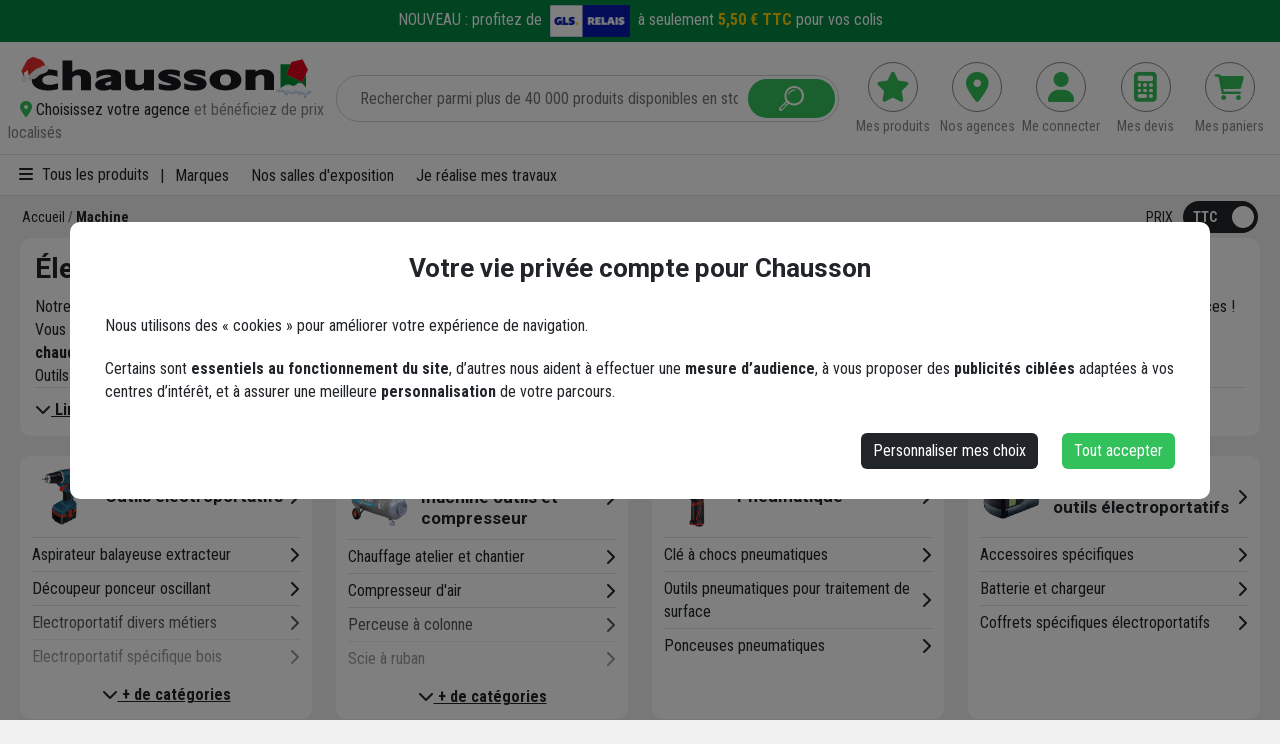

--- FILE ---
content_type: text/html; charset=utf-8
request_url: https://www.chausson.fr/async-view-component/HeaderAgency
body_size: 282
content:


<div class="agencypc d-none d-lg-block">
    

    <div class="agence-null">
        <a class="agency-link grey-medium-color row align-items-center border-radius-10" data-bs-toggle="modal" data-bs-target="#agency-selector" href="" id="change-agency" role="button">
            <span class="col-auto pe-0"><i class="fa-solid fa-location-dot green-color"></i></span>
            <span class="col-auto ps-0"><span class="grey-default-color">Choisissez votre agence</span> et bénéficiez de prix localisés</span>
        </a>
    </div>
</div>



<div class="agencymobile d-none">
    

    <div>
        <a class="menu-item" href="/agences">
            <i class="fa-solid fa-location-dot"></i>
            <span>Nos agences</span>
        </a>
    </div>
</div>

--- FILE ---
content_type: text/html; charset=utf-8
request_url: https://www.chausson.fr/async-view-component/HeaderEstimateCart
body_size: 214
content:

<a class="d-block grey-medium-color" href="/panier-devis">
    <span class="img d-inline-block align-middle">
        <span style="display:none;"  class="badge badge-placement badge-pill badge-color article-number" id="estimate-cart-badge-article-count" data-estimate-cart-article-count="0">
            0
        </span>
        <i class="fa-solid fa-calculator"></i>
    </span>
    <span class="txt d-none d-xl-block">Mes devis</span>
</a>
<div class="overlay-add-panier-devis" style="display:none">Article ajouté !</div>

--- FILE ---
content_type: text/html; charset=utf-8
request_url: https://www.chausson.fr/async-view-component/ShoppingCartHeader/Q2hhdXNzb24uRnJvbnQuU2hvcHBpbmdDYXJ0cy5WaWV3TW9kZWxzLlNob3BwaW5nQ2FydEhlYWRlclZpZXdDb21wb25lbnRJbnB1dCwgQ2hhdXNzb24uRnJvbnQuU2hvcHBpbmdDYXJ0c3x7InZpZXdOYW1lIjoiaW5kZXgifQ_=
body_size: 171
content:


<a href="/panier" class="d-block grey-medium-color">
    <span class="img d-inline-block align-middle">
        <span style="display:none;" class="badge badge-placement badge-pill badge-color article-number" id="shoppingcart-badge-article-count" data-cart-article-count="0">
            0
        </span>
        <i class="fa-solid fa-cart-shopping"></i>
    </span>
    <span class="txt d-none d-xl-block">Mes paniers</span>
</a>



--- FILE ---
content_type: text/html; charset=utf-8
request_url: https://www.chausson.fr/returnpartialviewcookie
body_size: 7991
content:
<div class="cookie-bcg" id="cookieAdvice">
    <div class="cookie-advice">
        <div class="modal-content">
            <div class="collapse multi-collapse show" id="cookie-advice-general">
                <div class="modal-header">
                    <h2 class="modal-title" id="cookiesModalToggleLabel">Votre vie privée compte pour Chausson</h2>
                </div>

                <div class="modal-body">
                    <p class="mb-20">Nous utilisons des « cookies » pour améliorer votre expérience de navigation.</p>
                    <p>Certains sont <strong>essentiels au fonctionnement du site</strong>, d’autres nous aident à effectuer une <strong>mesure d’audience</strong>, à vous proposer des <strong>publicités ciblées</strong> adaptées à vos centres d’intérêt, et à assurer une meilleure <strong>personnalisation</strong> de votre parcours.</p>
                </div>

                <div class="modal-footer">
                    <div class="row align-items-center justify-content-between">
                        <div class="col-sm-auto p-0 order-sm-2">
                            <div class="row align-items-center justify-content-end">
                                <div class="col-sm-auto mt-15">
                                    <button type="button" class="btn btn-dark w-100 w-sm-auto" data-bs-toggle="collapse" data-bs-target=".multi-collapse" aria-expanded="false" aria-controls="cookie-advice-general cookie-advice-partial">Personnaliser mes choix</button>
                                </div>
                                <div class="col-sm-auto mt-15">
                                    <button type="submit" class="btn btn-green w-100 w-sm-auto" onclick="app.acceptAllRGPD();" id="btn-popupCookies-accepte">Tout accepter</button>
                                </div>
                            </div>
                        </div>
                        <div class="col-sm-auto p-0 mt-15 text-center order-sm-1">
                            <button type="submit" class="btn btn-link nostyle m-0 d-none" onclick="app.denyAllRGPD();" id="btn-popupCookies-refuse">Continuer sans accepter</button>
                        </div>
                    </div>
                </div>
            </div>

            <div class="collapse multi-collapse" id="cookie-advice-partial">

                <div class="modal-header">
                    <h2 class="modal-title" id="cookiesModalToggleLabel2">Gérez vos préférences de cookies</h2>
                </div>
                <div class="modal-body">

                    <p class="mb-20">Trouvez le bon équilibre entre confort de navigation et protection de vos données personnelles en activant ou désactivant les cookies ci-dessous.</p>

                    <div class="cookies-details cookies-essentials">
                        <div class="row align-items-center mb-20">
                            <div class="col-auto pe-0">
                                <div class="switch-container cookies-switch">
                                    <div class="onoffswitch">
                                        <input id="cookies-essentials-switch" name="cookies-essentials-switch" type="checkbox" class="onoffswitch-checkbox" value="true" rgpd-input rgpd-value="RGPD_CommercialOffers" checked="checked" disabled="disabled" />
                                        <label class="onoffswitch-label disabled" for="cookies-essentials-switch">
                                            <span class="onoffswitch-inner"></span>
                                            <span class="onoffswitch-switch"></span>
                                        </label>
                                    </div>
                                </div>
                            </div>
                            <div class="col">
                                <div class="h6">Essentiels au fonctionnement du site</div>
                            </div>
                        </div>

                        <p>Ces cookies sont indispensables pour utiliser les fonctionnalités principales du site, telles que mémoriser votre panier d'achat ou permettre l'accès à votre espace personnel.</p>
                        <p>Ils ne peuvent pas être désactivés.</p>

                        <div class="mt-15">
                            <a class="btn nostyle btn-link" data-bs-toggle="collapse" href="#collapseCookiesEssentials" role="button" aria-expanded="false" aria-controls="collapseCookiesEssentials">
                                Voir le détail
                                <i class="fa-solid fa-chevron-up"></i><i class="fa-solid fa-chevron-down"></i>
                            </a>
                        </div>

                        <div class="collapse" id="collapseCookiesEssentials">
                            <div class="card card-body">
                                <p class="bold mb-15">Détail du stockage :</p>

                                <div class="table-cookies">
                                    <div class="row bold">
                                        <div class="col-sm-3">Identifiant</div>
                                        <div class="col-sm-2">Durée de vie</div>
                                        <div class="col-sm-2">Domaine</div>
                                        <div class="col-sm-5">Finalités</div>
                                    </div>
                                    <div class="row">
                                        <div class="col-sm-3">
                                            <span class="d-sm-none bold">Identifiant :</span> RGPD_CommercialOffers
                                        </div>
                                        <div class="col-sm-2">
                                            <span class="d-sm-none bold">Durée de vie :</span> 1 an
                                        </div>
                                        <div class="col-sm-2">
                                            <span class="d-sm-none bold">Domaine :</span> .chausson.fr
                                        </div>
                                        <div class="col-sm-5">
                                            <span class="d-sm-none bold">Finalités :</span> Ce cookie sert à garder en mémoire vos choix RGPD
                                        </div>
                                    </div>
                                    <div class="row">
                                        <div class="col-sm-3">
                                            <span class="d-sm-none bold">Identifiant :</span> RGPD_CustomerRelations
                                        </div>
                                        <div class="col-sm-2">
                                            <span class="d-sm-none bold">Durée de vie :</span> 1 an
                                        </div>
                                        <div class="col-sm-2">
                                            <span class="d-sm-none bold">Domaine :</span> .chausson.fr
                                        </div>
                                        <div class="col-sm-5">
                                            <span class="d-sm-none bold">Finalités :</span> Ce cookie sert à garder en mémoire vos choix RGPD
                                        </div>
                                    </div>
                                    <div class="row">
                                        <div class="col-sm-3">
                                            <span class="d-sm-none bold">Identifiant :</span> RGPD_PersonalContent
                                        </div>
                                        <div class="col-sm-2">
                                            <span class="d-sm-none bold">Durée de vie :</span> 1 an
                                        </div>
                                        <div class="col-sm-2">
                                            <span class="d-sm-none bold">Domaine :</span> .chausson.fr
                                        </div>
                                        <div class="col-sm-5">
                                            <span class="d-sm-none bold">Finalités :</span> Ce cookie sert à garder en mémoire vos choix RGPD
                                        </div>
                                    </div>
                                    <div class="row">
                                        <div class="col-sm-3">
                                            <span class="d-sm-none bold">Identifiant :</span> RGPD_Pubs
                                        </div>
                                        <div class="col-sm-2">
                                            <span class="d-sm-none bold">Durée de vie :</span> 1 an
                                        </div>
                                        <div class="col-sm-2">
                                            <span class="d-sm-none bold">Domaine :</span> .chausson.fr
                                        </div>
                                        <div class="col-sm-5">
                                            <span class="d-sm-none bold">Finalités :</span> Ce cookie sert à garder en mémoire vos choix RGPD
                                        </div>
                                    </div>
                                    <div class="row">
                                        <div class="col-sm-3">
                                            <span class="d-sm-none bold">Identifiant :</span> RGPD_Stats
                                        </div>
                                        <div class="col-sm-2">
                                            <span class="d-sm-none bold">Durée de vie :</span> 1 an
                                        </div>
                                        <div class="col-sm-2">
                                            <span class="d-sm-none bold">Domaine :</span> .chausson.fr
                                        </div>
                                        <div class="col-sm-5">
                                            <span class="d-sm-none bold">Finalités :</span> Ce cookie sert à garder en mémoire vos choix RGPD
                                        </div>
                                    </div>
                                    <div class="row">
                                        <div class="col-sm-3">
                                            <span class="d-sm-none bold">Identifiant :</span> RGPD_Youtube
                                        </div>
                                        <div class="col-sm-2">
                                            <span class="d-sm-none bold">Durée de vie :</span> 1 an
                                        </div>
                                        <div class="col-sm-2">
                                            <span class="d-sm-none bold">Domaine :</span> .chausson.fr
                                        </div>
                                        <div class="col-sm-5">
                                            <span class="d-sm-none bold">Finalités :</span> Ce cookie sert à garder en mémoire vos choix RGPD
                                        </div>
                                    </div>
                                    <div class="row">
                                        <div class="col-sm-3">
                                            <span class="d-sm-none bold">Identifiant :</span> SERVERID83865
                                        </div>
                                        <div class="col-sm-2">
                                            <span class="d-sm-none bold">Durée de vie :</span> Session
                                        </div>
                                        <div class="col-sm-2">
                                            <span class="d-sm-none bold">Domaine :</span> .chausson.fr
                                        </div>
                                        <div class="col-sm-5">
                                            <span class="d-sm-none bold">Finalités :</span> Ce cookie sert au bon fonctionnement du CDN
                                        </div>
                                    </div>
                                </div>

                            </div>
                        </div>
                    </div>

                    <div class="cookies-details cookies-audience">
                        <div class="row align-items-center mb-20">
                            <div class="col-auto pe-0">
                                <div class="switch-container cookies-switch">
                                    <div class="onoffswitch">
                                        <input id="cookies-audience-switch" name="cookies-audience-switch" type="checkbox" class="onoffswitch-checkbox" value="false" rgpd-input rgpd-value="RGPD_Stats" />
                                        <label class="onoffswitch-label" for="cookies-audience-switch">
                                            <span class="onoffswitch-inner"></span>
                                            <span class="onoffswitch-switch"></span>
                                        </label>
                                    </div>
                                </div>
                            </div>
                            <div class="col">
                                <div class="h6">Mesure d'audience</div>
                            </div>
                        </div>

                        <p>Ils permettent de recueillir des statistiques sur la fréquentation et l'utilisation du site (nombre de visiteurs, pages consultées, parcours de navigation) afin d'améliorer continuellement notre service.</p>

                        <div class="mt-15">
                            <a class="btn nostyle btn-link" data-bs-toggle="collapse" href="#collapseCookiesAudience" role="button" aria-expanded="false" aria-controls="collapseCookiesAudience">
                                Voir les partenaires associés
                                <i class="fa-solid fa-chevron-up"></i><i class="fa-solid fa-chevron-down"></i>
                            </a>
                        </div>

                        <div class="collapse" id="collapseCookiesAudience">
                            <div class="card card-body">

                                <div class="cookies-partenaire">
                                    <div>
                                        <a class="btn nostyle h4-tunnel" data-bs-toggle="collapse" href="#collapseCookiesGoogleAnalytics" role="button" aria-expanded="false" aria-controls="collapseCookiesGoogleAnalytics">
                                            Google Analytics
                                            <i class="fa-solid fa-chevron-up"></i><i class="fa-solid fa-chevron-down"></i>
                                        </a>
                                    </div>

                                    <div class="collapse" id="collapseCookiesGoogleAnalytics">
                                        <div class="card card-body">

                                            <p class="bold">Traitements de données basés sur le consentement :</p>
                                            <ul>
                                                <li>Mesurer la performance des contenus</li>
                                                <li>Stocker et/ou accéder à des informations sur un appareil</li>
                                            </ul>

                                            <p class="bold mb-15">Détail du stockage :</p>

                                            <div class="table-cookies">
                                                <div class="row bold">
                                                    <div class="col-sm-3">Identifiant</div>
                                                    <div class="col-sm-2">Durée de vie</div>
                                                    <div class="col-sm-2">Domaine</div>
                                                    <div class="col-sm-5">Finalités</div>
                                                </div>
                                                <div class="row">
                                                    <div class="col-sm-3">
                                                        <span class="d-sm-none bold">Identifiant :</span> _gid
                                                    </div>
                                                    <div class="col-sm-2">
                                                        <span class="d-sm-none bold">Durée de vie :</span> 1 jour
                                                    </div>
                                                    <div class="col-sm-2">
                                                        <span class="d-sm-none bold">Domaine :</span> .chausson.fr
                                                    </div>
                                                    <div class="col-sm-5">
                                                        <span class="d-sm-none bold">Finalités :</span> Associé à Google Universal Analytics, ce cookie stocke et met à jour une valeur unique pour chaque page visitée.
                                                    </div>
                                                </div>
                                                <div class="row">
                                                    <div class="col-sm-3">
                                                        <span class="d-sm-none bold">Identifiant :</span> _ga
                                                    </div>
                                                    <div class="col-sm-2">
                                                        <span class="d-sm-none bold">Durée de vie :</span> 395 jours
                                                    </div>
                                                    <div class="col-sm-2">
                                                        <span class="d-sm-none bold">Domaine :</span> .chausson.fr
                                                    </div>
                                                    <div class="col-sm-5">
                                                        <span class="d-sm-none bold">Finalités :</span> Utilisé pour distinguer les utilisateurs.
                                                    </div>
                                                </div>
                                                <div class="row">
                                                    <div class="col-sm-3">
                                                        <span class="d-sm-none bold">Identifiant :</span> _gat_gtag_[property_id]
                                                    </div>
                                                    <div class="col-sm-2">
                                                        <span class="d-sm-none bold">Durée de vie :</span> 1 minute
                                                    </div>
                                                    <div class="col-sm-2">
                                                        <span class="d-sm-none bold">Domaine :</span> .chausson.fr
                                                    </div>
                                                    <div class="col-sm-5">
                                                        <span class="d-sm-none bold">Finalités :</span> Utilisé pour analyser les habitudes de navigation des visiteurs, le flux, la source et d’autres informations.
                                                    </div>
                                                </div>
                                                <div class="row">
                                                    <div class="col-sm-3">
                                                        <span class="d-sm-none bold">Identifiant :</span> _ga_[property_id]
                                                    </div>
                                                    <div class="col-sm-2">
                                                        <span class="d-sm-none bold">Durée de vie :</span> 395 jours
                                                    </div>
                                                    <div class="col-sm-2">
                                                        <span class="d-sm-none bold">Domaine :</span> .chausson.fr
                                                    </div>
                                                    <div class="col-sm-5">
                                                        <span class="d-sm-none bold">Finalités :</span> Associé à Google Universal Analytics, il est inclus dans chaque demande de page d'un site et utilisé pour calculer les données de visiteur de session et de campagne pour les rapports d'analyse du site.
                                                    </div>
                                                </div>
                                            </div>

                                            <p class="bold mt-15">Politique de vie privée :</p>
                                            <p><a href="https://policies.google.com/privacy" class="grey-default-color" target="_blank">https://policies.google.com/privacy <i class="fa-solid fa-arrow-up-right-from-square"></i></a></p>

                                        </div>
                                    </div>
                                </div>
                                <div class="cookies-partenaire">
                                    <div>
                                        <a class="btn nostyle h4-tunnel" data-bs-toggle="collapse" href="#collapseCookiesMicrosoftClarity" role="button" aria-expanded="false" aria-controls="collapseCookiesMicrosoftClarity">
                                            Microsoft Clarity
                                            <i class="fa-solid fa-chevron-up"></i><i class="fa-solid fa-chevron-down"></i>
                                        </a>
                                    </div>

                                    <div class="collapse" id="collapseCookiesMicrosoftClarity">
                                        <div class="card card-body">

                                            <p class="bold">Traitements de données basés sur le consentement :</p>
                                            <ul>
                                                <li>Analyser le comportement des utilisateurs sur le site (clics, navigation, interactions).</li>
                                                <li>Identifier les améliorations possibles pour optimiser l’expérience utilisateur.</li>
                                                <li>Mesurer l'efficacité et la pertinence des contenus proposés.</li>
                                            </ul>

                                            <p class="bold mb-15">Détail du stockage :</p>

                                            <div class="table-cookies">
                                                <div class="row bold">
                                                    <div class="col-sm-3">Identifiant</div>
                                                    <div class="col-sm-2">Durée de vie</div>
                                                    <div class="col-sm-2">Domaine</div>
                                                    <div class="col-sm-5">Finalités</div>
                                                </div>
                                                <div class="row">
                                                    <div class="col-sm-3">
                                                        <span class="d-sm-none bold">Identifiant :</span> _clck
                                                    </div>
                                                    <div class="col-sm-2">
                                                        <span class="d-sm-none bold">Durée de vie :</span> Persistant (site spécifique)
                                                    </div>
                                                    <div class="col-sm-2">
                                                        <span class="d-sm-none bold">Domaine :</span> .clarity.ms
                                                    </div>
                                                    <div class="col-sm-5">
                                                        <span class="d-sm-none bold">Finalités :</span> Persiste le Clarity User ID et les préférences, uniques pour que ce site soit attribué au même identifiant utilisateur.
                                                    </div>
                                                </div>
                                                <div class="row">
                                                    <div class="col-sm-3">
                                                        <span class="d-sm-none bold">Identifiant :</span> _clsk
                                                    </div>
                                                    <div class="col-sm-2">
                                                        <span class="d-sm-none bold">Durée de vie :</span> 1 jour
                                                    </div>
                                                    <div class="col-sm-2">
                                                        <span class="d-sm-none bold">Domaine :</span> .clarity.ms
                                                    </div>
                                                    <div class="col-sm-5">
                                                        <span class="d-sm-none bold">Finalités :</span> Connecte plusieurs vues de page d'un utilisateur en une seule session d'enregistrement Clarity.
                                                    </div>
                                                </div>
                                                <div class="row">
                                                    <div class="col-sm-3">
                                                        <span class="d-sm-none bold">Identifiant :</span> CLID
                                                    </div>
                                                    <div class="col-sm-2">
                                                        <span class="d-sm-none bold">Durée de vie :</span> Session
                                                    </div>
                                                    <div class="col-sm-2">
                                                        <span class="d-sm-none bold">Domaine :</span> .clarity.ms
                                                    </div>
                                                    <div class="col-sm-5">
                                                        <span class="d-sm-none bold">Finalités :</span> Identifie la première fois que Clarity a vu cet utilisateur sur n'importe quel site utilisant Clarity.
                                                    </div>
                                                </div>
                                                <div class="row">
                                                    <div class="col-sm-3">
                                                        <span class="d-sm-none bold">Identifiant :</span> ANONCHK
                                                    </div>
                                                    <div class="col-sm-2">
                                                        <span class="d-sm-none bold">Durée de vie :</span> 1 an
                                                    </div>
                                                    <div class="col-sm-2">
                                                        <span class="d-sm-none bold">Domaine :</span> .chausson.fr
                                                    </div>
                                                    <div class="col-sm-5">
                                                        <span class="d-sm-none bold">Finalités :</span> Indique si le MUID est transféré à l'ANID, un cookie utilisé pour la publicité. Clarity n'utilise pas d'ANID.
                                                    </div>
                                                </div>
                                                <div class="row">
                                                    <div class="col-sm-3">
                                                        <span class="d-sm-none bold">Identifiant :</span> MR
                                                    </div>
                                                    <div class="col-sm-2">
                                                        <span class="d-sm-none bold">Durée de vie :</span> 1 an
                                                    </div>
                                                    <div class="col-sm-2">
                                                        <span class="d-sm-none bold">Domaine :</span> .chausson.fr
                                                    </div>
                                                    <div class="col-sm-5">
                                                        <span class="d-sm-none bold">Finalités :</span> Indique quand rafraîchir le MUID.
                                                    </div>
                                                </div>
                                                <div class="row">
                                                    <div class="col-sm-3">
                                                        <span class="d-sm-none bold">Identifiant :</span> MUID
                                                    </div>
                                                    <div class="col-sm-2">
                                                        <span class="d-sm-none bold">Durée de vie :</span> 1 an
                                                    </div>
                                                    <div class="col-sm-2">
                                                        <span class="d-sm-none bold">Domaine :</span> .chausson.fr
                                                    </div>
                                                    <div class="col-sm-5">
                                                        <span class="d-sm-none bold">Finalités :</span> Identifie les navigateurs web uniques visitant les sites Microsoft. Ces cookies sont utilisés pour la publicité, les sites et la synchronisation du MUID sur les domaines Microsoft.
                                                    </div>
                                                </div>
                                                <div class="row">
                                                    <div class="col-sm-3">
                                                        <span class="d-sm-none bold">Identifiant :</span> SM
                                                    </div>
                                                    <div class="col-sm-2">
                                                        <span class="d-sm-none bold">Durée de vie :</span> 1 an
                                                    </div>
                                                    <div class="col-sm-2">
                                                        <span class="d-sm-none bold">Domaine :</span> .chausson.fr
                                                    </div>
                                                    <div class="col-sm-5">
                                                        <span class="d-sm-none bold">Finalités :</span> Utilisé pour synchroniser le MUID sur les domaines Microsoft.
                                                    </div>
                                                </div>
                                            </div>

                                            <p class="bold mt-15">Politique de vie privée :</p>
                                            <p><a href="https://learn.microsoft.com/fr-fr/clarity/setup-and-installation/cookie-list" class="grey-default-color" target="_blank">https://learn.microsoft.com/fr-fr/clarity/setup-and-installation/cookie-list <i class="fa-solid fa-arrow-up-right-from-square"></i></a></p>

                                        </div>
                                    </div>
                                </div>

                            </div>
                        </div>
                    </div>

                    <div class="cookies-details cookies-personnalisation">
                        <div class="row align-items-center mb-20">
                            <div class="col-auto pe-0">
                                <div class="switch-container cookies-switch">
                                    <div class="onoffswitch">
                                        <input id="cookies-personnalisation-switch" name="cookies-personnalisation-switch" type="checkbox" class="onoffswitch-checkbox" value="false" rgpd-input rgpd-value="RGPD_PersonalContent" />

                                        <label class="onoffswitch-label" for="cookies-personnalisation-switch">
                                            <span class="onoffswitch-inner"></span>
                                            <span class="onoffswitch-switch"></span>
                                        </label>
                                    </div>
                                </div>
                            </div>
                            <div class="col">
                                <div class="h6">Personnalisation</div>
                            </div>
                        </div>

                        <p>Ces cookies vous offrent une expérience personnalisée en adaptant les contenus, recommandations et offres présentés en fonction de vos préférences et de votre historique de navigation.</p>

                        <div class="mt-15">
                            <a class="btn nostyle btn-link" data-bs-toggle="collapse" href="#collapseCookiesPersonnalisation" role="button" aria-expanded="false" aria-controls="collapseCookiesPersonnalisation">
                                Voir les partenaires associés
                                <i class="fa-solid fa-chevron-up"></i><i class="fa-solid fa-chevron-down"></i>
                            </a>
                        </div>

                        <div class="collapse" id="collapseCookiesPersonnalisation">
                            <div class="card card-body">

                                <div class="cookies-partenaire">
                                    <div>
                                        <a class="btn nostyle h4-tunnel" data-bs-toggle="collapse" href="#collapseCookiesABTasty" role="button" aria-expanded="false" aria-controls="collapseCookiesABTasty">
                                            AB Tasty
                                            <i class="fa-solid fa-chevron-up"></i><i class="fa-solid fa-chevron-down"></i>
                                        </a>
                                    </div>

                                    <div class="collapse" id="collapseCookiesABTasty">
                                        <div class="card card-body">

                                            <p class="bold">Traitements de données basés sur le consentement :</p>
                                            <ul>
                                                <li>Créer des profils de contenus personnalisés</li>
                                                <li>Développer et améliorer les services</li>
                                                <li>Mesurer la performance des contenus</li>
                                                <li>Stocker et/ou accéder à des informations sur un appareil</li>
                                                <li>Utiliser des profils pour sélectionner des contenus personnalisés</li>
                                            </ul>

                                            <p class="bold mb-15">Détail du stockage :</p>

                                            <div class="table-cookies">
                                                <div class="row bold">
                                                    <div class="col-sm-3">Identifiant</div>
                                                    <div class="col-sm-2">Durée de vie</div>
                                                    <div class="col-sm-2">Domaine</div>
                                                    <div class="col-sm-5">Finalités</div>
                                                </div>
                                                <div class="row">
                                                    <div class="col-sm-3">
                                                        <span class="d-sm-none bold">Identifiant :</span> ABTasty
                                                    </div>
                                                    <div class="col-sm-2">
                                                        <span class="d-sm-none bold">Durée de vie :</span> 1 an
                                                    </div>
                                                    <div class="col-sm-2">
                                                        <span class="d-sm-none bold">Domaine :</span> .chausson.fr
                                                    </div>
                                                    <div class="col-sm-5">
                                                        <span class="d-sm-none bold">Finalités :</span> Ce cookie remonte toutes les données de testing (visitorID, IDs de tests et variations, timestamps).
                                                    </div>
                                                </div>
                                                <div class="row">
                                                    <div class="col-sm-3">
                                                        <span class="d-sm-none bold">Identifiant :</span> ABTastySession
                                                    </div>
                                                    <div class="col-sm-2">
                                                        <span class="d-sm-none bold">Durée de vie :</span> Session
                                                    </div>
                                                    <div class="col-sm-2">
                                                        <span class="d-sm-none bold">Domaine :</span> .chausson.fr
                                                    </div>
                                                    <div class="col-sm-5">
                                                        <span class="d-sm-none bold">Finalités :</span> Ce cookie sert à identifier une session unique. Il permet de determiner qu’une nouvelle session commence pour un utilisateur donné.
                                                    </div>
                                                </div>
                                            </div>

                                            <p class="bold mt-15">Politique de vie privée :</p>
                                            <p><a href="https://www.abtasty.com/fr/politique-protection-vie-privee/" class="grey-default-color" target="_blank">https://www.abtasty.com/fr/politique-protection-vie-privee/ <i class="fa-solid fa-arrow-up-right-from-square"></i></a></p>

                                        </div>
                                    </div>
                                </div>

                            </div>
                        </div>
                    </div>

                    <div class="cookies-details cookies-pub">
                        <div class="row align-items-center mb-20">
                            <div class="col-auto pe-0">
                                <div class="switch-container cookies-switch">
                                    <div class="onoffswitch">
                                        <input id="cookies-pubs-switch" name="cookies-pubs-switch" type="checkbox" class="onoffswitch-checkbox" value="false" rgpd-input rgpd-value="RGPD_Pubs" />
                                        <label class="onoffswitch-label" for="cookies-pubs-switch">
                                            <span class="onoffswitch-inner"></span>
                                            <span class="onoffswitch-switch"></span>
                                        </label>
                                    </div>
                                </div>
                            </div>
                            <div class="col">
                                <div class="h6">Publicités ciblées</div>
                            </div>
                        </div>

                        <p>Ils servent à afficher des publicités pertinentes, basées sur vos centres d'intérêt et votre comportement de navigation. Nos partenaires et nous-mêmes utilisons ces données pour vous proposer des publicités adaptées et en mesurer l'efficacité.</p>

                        <div class="mt-15">
                            <a class="btn nostyle btn-link" data-bs-toggle="collapse" href="#collapseCookiesPub" role="button" aria-expanded="false" aria-controls="collapseCookiesPub">
                                Voir les partenaires associés
                                <i class="fa-solid fa-chevron-up"></i><i class="fa-solid fa-chevron-down"></i>
                            </a>
                        </div>

                        <div class="collapse" id="collapseCookiesPub">
                            <div class="card card-body">

                                <div class="cookies-partenaire">
                                    <div>
                                        <a class="btn nostyle h4-tunnel" data-bs-toggle="collapse" href="#collapseCookiesMeta" role="button" aria-expanded="false" aria-controls="collapseCookiesMeta">
                                            Meta
                                            <i class="fa-solid fa-chevron-up"></i><i class="fa-solid fa-chevron-down"></i>
                                        </a>
                                    </div>

                                    <div class="collapse" id="collapseCookiesMeta">
                                        <div class="card card-body">

                                            <p class="bold">Traitements de données basés sur le consentement :</p>
                                            <ul>
                                                <li>Afficher des publicités ciblées en fonction des centres d’intérêt et du comportement des utilisateurs sur le site et les plateformes Meta.</li>
                                                <li>Suivre et mesurer l'efficacité des campagnes publicitaires.</li>
                                                <li>Améliorer et personnaliser l'expérience publicitaire des utilisateurs.</li>
                                            </ul>

                                            <p class="bold mb-15">Détail du stockage :</p>

                                            <div class="table-cookies">
                                                <div class="row bold">
                                                    <div class="col-sm-3">Identifiant</div>
                                                    <div class="col-sm-2">Durée de vie</div>
                                                    <div class="col-sm-2">Domaine</div>
                                                    <div class="col-sm-5">Finalités</div>
                                                </div>
                                                <div class="row">
                                                    <div class="col-sm-3">
                                                        <span class="d-sm-none bold">Identifiant :</span> _fbp
                                                    </div>
                                                    <div class="col-sm-2">
                                                        <span class="d-sm-none bold">Durée de vie :</span> 90 jours
                                                    </div>
                                                    <div class="col-sm-2">
                                                        <span class="d-sm-none bold">Domaine :</span> .chausson.fr
                                                    </div>
                                                    <div class="col-sm-5">
                                                        <span class="d-sm-none bold">Finalités :</span> Ce cookie est utilisé par Facebook pour fournir une série de produits publicitaires tels que les offres en temps réel d'annonceurs tiers.
                                                    </div>
                                                </div>
                                                <div class="row">
                                                    <div class="col-sm-3">
                                                        <span class="d-sm-none bold">Identifiant :</span> fr
                                                    </div>
                                                    <div class="col-sm-2">
                                                        <span class="d-sm-none bold">Durée de vie :</span> 91 jours
                                                    </div>
                                                    <div class="col-sm-2">
                                                        <span class="d-sm-none bold">Domaine :</span> .facebook.com
                                                    </div>
                                                    <div class="col-sm-5">
                                                        <span class="d-sm-none bold">Finalités :</span> Ce cookie est utilisé par Facebook pour fournir une série de produits publicitaires tels que les offres en temps réel d'annonceurs tiers.
                                                    </div>
                                                </div>
                                            </div>

                                            <p class="bold mt-15">Politique de vie privée :</p>
                                            <p><a href="https://www.facebook.com/about/privacy/update" class="grey-default-color" target="_blank">https://www.facebook.com/about/privacy/update <i class="fa-solid fa-arrow-up-right-from-square"></i></a></p>

                                        </div>
                                    </div>
                                </div>
                                <div class="cookies-partenaire">
                                    <div>
                                        <a class="btn nostyle h4-tunnel" data-bs-toggle="collapse" href="#collapseCookiesAdwords" role="button" aria-expanded="false" aria-controls="collapseCookiesAdwords">
                                            Google Ads
                                            <i class="fa-solid fa-chevron-up"></i><i class="fa-solid fa-chevron-down"></i>
                                        </a>
                                    </div>

                                    <div class="collapse" id="collapseCookiesAdwords">
                                        <div class="card card-body">

                                            <p class="bold">Traitements de données basés sur le consentement :</p>
                                            <ul>
                                                <li>Traitements de données basés sur le consentement :</li>
                                                <li>Analyser activement les caractéristiques de l’appareil pour l’identification</li>
                                                <li>Conservation et accès aux informations de géolocalisation à des fins de publicité ciblée</li>
                                                <li>Créer des profils pour la publicité personnalisée</li>
                                                <li>Mesurer la performance des contenus</li>
                                                <li>Mesurer la performance des publicités</li>
                                                <li>Stocker et/ou accéder à des informations sur un appareil</li>
                                                <li>Utiliser des données de géolocalisation précises</li>
                                                <li>Utiliser des données limitées pour sélectionner la publicité</li>
                                                <li>Utiliser des profils pour sélectionner des publicités personnalisées</li>
                                            </ul>

                                            <p class="bold mb-15">Détail du stockage :</p>

                                            <div class="table-cookies">
                                                <div class="row bold">
                                                    <div class="col-sm-3">Identifiant</div>
                                                    <div class="col-sm-2">Durée de vie</div>
                                                    <div class="col-sm-2">Domaine</div>
                                                    <div class="col-sm-5">Finalités</div>
                                                </div>
                                                <div class="row">
                                                    <div class="col-sm-3">
                                                        <span class="d-sm-none bold">Identifiant :</span> NID
                                                    </div>
                                                    <div class="col-sm-2">
                                                        <span class="d-sm-none bold">Durée de vie :</span> 6 mois
                                                    </div>
                                                    <div class="col-sm-2">
                                                        <span class="d-sm-none bold">Domaine :</span> .chausson.fr
                                                    </div>
                                                    <div class="col-sm-5">
                                                        <span class="d-sm-none bold">Finalités :</span> Ce cookie est utilisé par Google pour mémoriser les préférences de l'utilisateur et personnaliser les annonces sur les sites Google, en fonction des recherches récentes et des interactions avec les annonces.
                                                    </div>
                                                </div>
                                                <div class="row">
                                                    <div class="col-sm-3">
                                                        <span class="d-sm-none bold">Identifiant :</span> DSID
                                                    </div>
                                                    <div class="col-sm-2">
                                                        <span class="d-sm-none bold">Durée de vie :</span> 2 semaines
                                                    </div>
                                                    <div class="col-sm-2">
                                                        <span class="d-sm-none bold">Domaine :</span> .chausson.fr
                                                    </div>
                                                    <div class="col-sm-5">
                                                        <span class="d-sm-none bold">Finalités :</span> Ce cookie est utilisé par Google pour identifier un utilisateur connecté sur différents appareils et synchroniser les préférences publicitaires entre eux, permettant ainsi une publicité plus cohérente et personnalisée.
                                                    </div>
                                                </div>
                                                <div class="row">
                                                    <div class="col-sm-3">
                                                        <span class="d-sm-none bold">Identifiant :</span> id
                                                    </div>
                                                    <div class="col-sm-2">
                                                        <span class="d-sm-none bold">Durée de vie :</span> 13 mois
                                                    </div>
                                                    <div class="col-sm-2">
                                                        <span class="d-sm-none bold">Domaine :</span> .chausson.fr
                                                    </div>
                                                    <div class="col-sm-5">
                                                        <span class="d-sm-none bold">Finalités :</span> Ce cookie est utilisé par Google pour identifier de manière unique un utilisateur afin de suivre les performances des annonces et cibler les publicités en fonction des préférences et des interactions passées.
                                                    </div>
                                                </div>
                                                <div class="row">
                                                    <div class="col-sm-3">
                                                        <span class="d-sm-none bold">Identifiant :</span> __gads
                                                    </div>
                                                    <div class="col-sm-2">
                                                        <span class="d-sm-none bold">Durée de vie :</span> 13 mois
                                                    </div>
                                                    <div class="col-sm-2">
                                                        <span class="d-sm-none bold">Domaine :</span> .chausson.fr
                                                    </div>
                                                    <div class="col-sm-5">
                                                        <span class="d-sm-none bold">Finalités :</span> Ce cookie est utilisé par Google pour mesurer les interactions avec les annonces et éviter que les utilisateurs ne voient les mêmes annonces trop souvent. Il contribue également à la performance publicitaire sur les sites utilisant Google AdSense.
                                                    </div>
                                                </div>
                                                <div class="row">
                                                    <div class="col-sm-3">
                                                        <span class="d-sm-none bold">Identifiant :</span> ANID
                                                    </div>
                                                    <div class="col-sm-2">
                                                        <span class="d-sm-none bold">Durée de vie :</span> 13 mois
                                                    </div>
                                                    <div class="col-sm-2">
                                                        <span class="d-sm-none bold">Domaine :</span> .chausson.fr
                                                    </div>
                                                    <div class="col-sm-5">
                                                        <span class="d-sm-none bold">Finalités :</span> Ce cookie est utilisé par Google pour gérer les préférences publicitaires et fournir des annonces personnalisées sur les sites Google.
                                                    </div>
                                                </div>
                                                <div class="row">
                                                    <div class="col-sm-3">
                                                        <span class="d-sm-none bold">Identifiant :</span> AID
                                                    </div>
                                                    <div class="col-sm-2">
                                                        <span class="d-sm-none bold">Durée de vie :</span> 13 mois
                                                    </div>
                                                    <div class="col-sm-2">
                                                        <span class="d-sm-none bold">Domaine :</span> .chausson.fr
                                                    </div>
                                                    <div class="col-sm-5">
                                                        <span class="d-sm-none bold">Finalités :</span> Ce cookie est utilisé par Google pour lier l'activité d'un utilisateur sur différents appareils si celui-ci est connecté à son compte Google. Cela permet de coordonner les annonces et mesurer les conversions sur les appareils.
                                                    </div>
                                                </div>
                                                <div class="row">
                                                    <div class="col-sm-3">
                                                        <span class="d-sm-none bold">Identifiant :</span> IDE
                                                    </div>
                                                    <div class="col-sm-2">
                                                        <span class="d-sm-none bold">Durée de vie :</span> 13 mois
                                                    </div>
                                                    <div class="col-sm-2">
                                                        <span class="d-sm-none bold">Domaine :</span> .chausson.fr
                                                    </div>
                                                    <div class="col-sm-5">
                                                        <span class="d-sm-none bold">Finalités :</span> Ce cookie est utilisé par Google pour enregistrer et signaler les actions de l'utilisateur après avoir vu ou cliqué sur une des annonces de l'annonceur, afin de mesurer l'efficacité d'une annonce et de présenter des annonces ciblées à l'utilisateur.
                                                    </div>
                                                </div>
                                                <div class="row">
                                                    <div class="col-sm-3">
                                                        <span class="d-sm-none bold">Identifiant :</span> _gcl_dc
                                                    </div>
                                                    <div class="col-sm-2">
                                                        <span class="d-sm-none bold">Durée de vie :</span> 3 mois
                                                    </div>
                                                    <div class="col-sm-2">
                                                        <span class="d-sm-none bold">Domaine :</span> .chausson.fr
                                                    </div>
                                                    <div class="col-sm-5">
                                                        <span class="d-sm-none bold">Finalités :</span> Ce cookie est utilisé par Google Analytics pour stocker des données de suivi et de conversion spécifiques aux annonces publicitaires. Il permet d'analyser les interactions des utilisateurs avec les annonces et de mesurer l'efficacité des campagnes publicitaires en ligne.
                                                    </div>
                                                </div>
                                                <div class="row">
                                                    <div class="col-sm-3">
                                                        <span class="d-sm-none bold">Identifiant :</span> _gcl_au
                                                    </div>
                                                    <div class="col-sm-2">
                                                        <span class="d-sm-none bold">Durée de vie :</span> 3 mois
                                                    </div>
                                                    <div class="col-sm-2">
                                                        <span class="d-sm-none bold">Domaine :</span> .chausson.fr
                                                    </div>
                                                    <div class="col-sm-5">
                                                        <span class="d-sm-none bold">Finalités :</span> Ce cookie est également utilisé par Google Analytics pour stocker des données de suivi et de conversion, mais il est spécifiquement dédié aux conversions publicitaires. Il permet de suivre et d'attribuer correctement les conversions générées par les interactions des utilisateurs avec les annonces publicitaires.
                                                    </div>
                                                </div>
                                                <div class="row">
                                                    <div class="col-sm-3">
                                                        <span class="d-sm-none bold">Identifiant :</span> FLC
                                                    </div>
                                                    <div class="col-sm-2">
                                                        <span class="d-sm-none bold">Durée de vie :</span> 10 secondes
                                                    </div>
                                                    <div class="col-sm-2">
                                                        <span class="d-sm-none bold">Domaine :</span> .chausson.fr
                                                    </div>
                                                    <div class="col-sm-5">
                                                        <span class="d-sm-none bold">Finalités :</span> Ce cookie est utilisé par Google pour afficher des publicités basées sur les interactions précédentes de l'utilisateur avec les annonces et les sites Web des annonceurs.
                                                    </div>
                                                </div>
                                                <div class="row">
                                                    <div class="col-sm-3">
                                                        <span class="d-sm-none bold">Identifiant :</span> RUL
                                                    </div>
                                                    <div class="col-sm-2">
                                                        <span class="d-sm-none bold">Durée de vie :</span> 1 an
                                                    </div>
                                                    <div class="col-sm-2">
                                                        <span class="d-sm-none bold">Domaine :</span> .chausson.fr
                                                    </div>
                                                    <div class="col-sm-5">
                                                        <span class="d-sm-none bold">Finalités :</span> Ce cookie est utilisé par Google pour suivre les utilisateurs à travers différents sites Web et afficher des publicités pertinentes en fonction de leur historique de navigation.
                                                    </div>
                                                </div>
                                                <div class="row">
                                                    <div class="col-sm-3">
                                                        <span class="d-sm-none bold">Identifiant :</span> _gac_<wpid>
                                                    </div>
                                                    <div class="col-sm-2">
                                                        <span class="d-sm-none bold">Durée de vie :</span> 3 mois
                                                    </div>
                                                    <div class="col-sm-2">
                                                        <span class="d-sm-none bold">Domaine :</span> .chausson.fr
                                                    </div>
                                                    <div class="col-sm-5">
                                                        <span class="d-sm-none bold">Finalités :</span> Ce cookie est utilisé par Google Analytics pour stocker des données de suivi liées aux campagnes publicitaires. Il est utilisé pour comprendre l'interaction des utilisateurs avec le site Web après avoir cliqué sur une annonce, et pour optimiser l'efficacité des campagnes publicitaires.
                                                    </div>
                                                </div>
                                                <div class="row">
                                                    <div class="col-sm-3">
                                                        <span class="d-sm-none bold">Identifiant :</span> _gcl_aw
                                                    </div>
                                                    <div class="col-sm-2">
                                                        <span class="d-sm-none bold">Durée de vie :</span> 3 mois
                                                    </div>
                                                    <div class="col-sm-2">
                                                        <span class="d-sm-none bold">Domaine :</span> .chausson.fr
                                                    </div>
                                                    <div class="col-sm-5">
                                                        <span class="d-sm-none bold">Finalités :</span> Ce cookie est utilisé par Google Ads pour mesurer les interactions des utilisateurs avec les annonces et suivre les conversions. Il est également utilisé pour attribuer correctement les conversions aux annonces diffusées sur Google.
                                                    </div>
                                                </div>
                                                <div class="row">
                                                    <div class="col-sm-3">
                                                        <span class="d-sm-none bold">Identifiant :</span> _gcl_gf
                                                    </div>
                                                    <div class="col-sm-2">
                                                        <span class="d-sm-none bold">Durée de vie :</span> 3 mois
                                                    </div>
                                                    <div class="col-sm-2">
                                                        <span class="d-sm-none bold">Domaine :</span> .chausson.fr
                                                    </div>
                                                    <div class="col-sm-5">
                                                        <span class="d-sm-none bold">Finalités :</span> Ce cookie est utilisé par Google Ads pour stocker des informations sur les conversions liées aux interactions des utilisateurs avec les annonces publicitaires. Il est principalement utilisé pour mesurer l'efficacité des campagnes publicitaires et attribuer les conversions correctement.
                                                    </div>
                                                </div>
                                                <div class="row">
                                                    <div class="col-sm-3">
                                                        <span class="d-sm-none bold">Identifiant :</span> _gcl_ha
                                                    </div>
                                                    <div class="col-sm-2">
                                                        <span class="d-sm-none bold">Durée de vie :</span> 3 mois
                                                    </div>
                                                    <div class="col-sm-2">
                                                        <span class="d-sm-none bold">Domaine :</span> .chausson.fr
                                                    </div>
                                                    <div class="col-sm-5">
                                                        <span class="d-sm-none bold">Finalités :</span> Ce cookie est également utilisé par Google Ads pour stocker des informations sur les interactions des utilisateurs avec les annonces publicitaires. Il est utilisé pour mesurer l'efficacité des campagnes publicitaires, mais il peut également être utilisé pour d'autres objectifs publicitaires avancés ou spécifiques.
                                                    </div>
                                                </div>
                                                <div class="row">
                                                    <div class="col-sm-3">
                                                        <span class="d-sm-none bold">Identifiant :</span> __gsas
                                                    </div>
                                                    <div class="col-sm-2">
                                                        <span class="d-sm-none bold">Durée de vie :</span> 13 mois
                                                    </div>
                                                    <div class="col-sm-2">
                                                        <span class="d-sm-none bold">Domaine :</span> .chausson.fr
                                                    </div>
                                                    <div class="col-sm-5">
                                                        <span class="d-sm-none bold">Finalités :</span> Ce cookie est utilisé par Google pour stocker des informations sur les interactions des utilisateurs avec les annonces publicitaires. Il est généralement utilisé pour mesurer l'efficacité des campagnes publicitaires et attribuer les conversions correctement.
                                                    </div>
                                                </div>
                                            </div>

                                            <p class="bold mt-15">Politique de vie privée :</p>
                                            <p><a href="https://business.safety.google/privacy/" class="grey-default-color" target="_blank">https://business.safety.google/privacy/ <i class="fa-solid fa-arrow-up-right-from-square"></i></a></p>

                                        </div>
                                    </div>
                                </div>
                                <div class="cookies-partenaire">
                                    <div>
                                        <a class="btn nostyle h4-tunnel" data-bs-toggle="collapse" href="#collapseCookiesBingAds" role="button" aria-expanded="false" aria-controls="collapseCookiesBingAds">
                                            Bing Ads
                                            <i class="fa-solid fa-chevron-up"></i><i class="fa-solid fa-chevron-down"></i>
                                        </a>
                                    </div>

                                    <div class="collapse" id="collapseCookiesBingAds">
                                        <div class="card card-body">

                                            <p class="bold">Traitements de données basés sur le consentement :</p>
                                            <ul>
                                                <li>Analyser activement les caractéristiques de l’appareil pour l’identification</li>
                                                <li>Conservation et accès aux informations de géolocalisation à des fins de publicité ciblée</li>
                                                <li>Créer des profils pour la publicité personnalisée</li>
                                                <li>Mesurer la performance des contenus</li>
                                                <li>Mesurer la performance des publicités</li>
                                                <li>Stocker et/ou accéder à des informations sur un appareil</li>
                                                <li>Utiliser des données de géolocalisation précises</li>
                                                <li>Utiliser des données limitées pour sélectionner la publicité</li>
                                                <li>Utiliser des profils pour sélectionner des publicités personnalisées</li>
                                            </ul>

                                            <p class="bold mb-15">Détail du stockage :</p>

                                            <div class="table-cookies">
                                                <div class="row bold">
                                                    <div class="col-sm-3">Identifiant</div>
                                                    <div class="col-sm-2">Durée de vie</div>
                                                    <div class="col-sm-2">Domaine</div>
                                                    <div class="col-sm-5">Finalités</div>
                                                </div>
                                                <div class="row">
                                                    <div class="col-sm-3">
                                                        <span class="d-sm-none bold">Identifiant :</span> MUID
                                                    </div>
                                                    <div class="col-sm-2">
                                                        <span class="d-sm-none bold">Durée de vie :</span> 1 an
                                                    </div>
                                                    <div class="col-sm-2">
                                                        <span class="d-sm-none bold">Domaine :</span> .bing.com
                                                    </div>
                                                    <div class="col-sm-5">
                                                        <span class="d-sm-none bold">Finalités :</span> Identifie les navigateurs web uniques visitant les sites Microsoft. Utilisé pour la publicité, l'analytique de site et d'autres opérations opérationnelles.
                                                    </div>
                                                </div>
                                                <div class="row">
                                                    <div class="col-sm-3">
                                                        <span class="d-sm-none bold">Identifiant :</span> MSPTC
                                                    </div>
                                                    <div class="col-sm-2">
                                                        <span class="d-sm-none bold">Durée de vie :</span> 1 an
                                                    </div>
                                                    <div class="col-sm-2">
                                                        <span class="d-sm-none bold">Domaine :</span> .bat.bing.com
                                                    </div>
                                                    <div class="col-sm-5">
                                                        <span class="d-sm-none bold">Finalités :</span> Prend en charge l'intégration d'une plate-forme tierce sur le site Web.
                                                    </div>
                                                </div>
                                                <div class="row">
                                                    <div class="col-sm-3">
                                                        <span class="d-sm-none bold">Identifiant :</span> Bing _uetvid
                                                    </div>
                                                    <div class="col-sm-2">
                                                        <span class="d-sm-none bold">Durée de vie :</span> 13 mois
                                                    </div>
                                                    <div class="col-sm-2">
                                                        <span class="d-sm-none bold">Domaine :</span> .bing.com
                                                    </div>
                                                    <div class="col-sm-5">
                                                        <span class="d-sm-none bold">Finalités :</span> Utilisé pour stocker et suivre les visites à travers les sites web.
                                                    </div>
                                                </div>
                                                <div class="row">
                                                    <div class="col-sm-3">
                                                        <span class="d-sm-none bold">Identifiant :</span> _uetsid
                                                    </div>
                                                    <div class="col-sm-2">
                                                        <span class="d-sm-none bold">Durée de vie :</span> 1 jour
                                                    </div>
                                                    <div class="col-sm-2">
                                                        <span class="d-sm-none bold">Domaine :</span> .bing.com
                                                    </div>
                                                    <div class="col-sm-5">
                                                        <span class="d-sm-none bold">Finalités :</span> Persistant (site spécifique)
                                                    </div>
                                                </div>
                                                <div class="row">
                                                    <div class="col-sm-3">
                                                        <span class="d-sm-none bold">Identifiant :</span> BFB
                                                    </div>
                                                    <div class="col-sm-2">
                                                        <span class="d-sm-none bold">Durée de vie :</span> 1 an
                                                    </div>
                                                    <div class="col-sm-2">
                                                        <span class="d-sm-none bold">Domaine :</span> .bing.com
                                                    </div>
                                                    <div class="col-sm-5">
                                                        <span class="d-sm-none bold">Finalités :</span> Ce cookie aide à cibler et suivre les performances des campagnes publicitaires sur le réseau publicitaire Bing.
                                                    </div>
                                                </div>
                                                <div class="row">
                                                    <div class="col-sm-3">
                                                        <span class="d-sm-none bold">Identifiant :</span> OID
                                                    </div>
                                                    <div class="col-sm-2">
                                                        <span class="d-sm-none bold">Durée de vie :</span> 3 mois
                                                    </div>
                                                    <div class="col-sm-2">
                                                        <span class="d-sm-none bold">Domaine :</span> .microsoft.com
                                                    </div>
                                                    <div class="col-sm-5">
                                                        <span class="d-sm-none bold">Finalités :</span> Ce cookie est utilisé comme identifiant pour un objet dans le système d'identité de Microsoft.
                                                    </div>
                                                </div>
                                                <div class="row">
                                                    <div class="col-sm-3">
                                                        <span class="d-sm-none bold">Identifiant :</span> ACL
                                                    </div>
                                                    <div class="col-sm-2">
                                                        <span class="d-sm-none bold">Durée de vie :</span> Session
                                                    </div>
                                                    <div class="col-sm-2">
                                                        <span class="d-sm-none bold">Domaine :</span> .bing.com
                                                    </div>
                                                    <div class="col-sm-5">
                                                        <span class="d-sm-none bold">Finalités :</span> Non classifié.
                                                    </div>
                                                </div>
                                                <div class="row">
                                                    <div class="col-sm-3">
                                                        <span class="d-sm-none bold">Identifiant :</span> BFBUSR
                                                    </div>
                                                    <div class="col-sm-2">
                                                        <span class="d-sm-none bold">Durée de vie :</span> 1 an
                                                    </div>
                                                    <div class="col-sm-2">
                                                        <span class="d-sm-none bold">Domaine :</span> .bing.com
                                                    </div>
                                                    <div class="col-sm-5">
                                                        <span class="d-sm-none bold">Finalités :</span> Ce cookie aide à cibler et suivre les performances des campagnes publicitaires sur le réseau publicitaire Bing.
                                                    </div>
                                                </div>
                                                <div class="row">
                                                    <div class="col-sm-3">
                                                        <span class="d-sm-none bold">Identifiant :</span> _HPVN
                                                    </div>
                                                    <div class="col-sm-2">
                                                        <span class="d-sm-none bold">Durée de vie :</span> 1 an
                                                    </div>
                                                    <div class="col-sm-2">
                                                        <span class="d-sm-none bold">Domaine :</span> .msn.com
                                                    </div>
                                                    <div class="col-sm-5">
                                                        <span class="d-sm-none bold">Finalités :</span> C'est un cookie de première partie de Microsoft MSN qui garantit le bon fonctionnement du site Web.
                                                    </div>
                                                </div>
                                                <div class="row">
                                                    <div class="col-sm-3">
                                                        <span class="d-sm-none bold">Identifiant :</span> SRCHHPGUSR
                                                    </div>
                                                    <div class="col-sm-2">
                                                        <span class="d-sm-none bold">Durée de vie :</span> 3 mois
                                                    </div>
                                                    <div class="col-sm-2">
                                                        <span class="d-sm-none bold">Domaine :</span> .bing.com
                                                    </div>
                                                    <div class="col-sm-5">
                                                        <span class="d-sm-none bold">Finalités :</span> Ce cookie est un service d'analyse qui relie les données du réseau publicitaire Bing avec les actions effectuées sur le site web.
                                                    </div>
                                                </div>
                                                <div class="row">
                                                    <div class="col-sm-3">
                                                        <span class="d-sm-none bold">Identifiant :</span> SRCHUSR
                                                    </div>
                                                    <div class="col-sm-2">
                                                        <span class="d-sm-none bold">Durée de vie :</span> 8 mois
                                                    </div>
                                                    <div class="col-sm-2">
                                                        <span class="d-sm-none bold">Domaine :</span> .bing.com
                                                    </div>
                                                    <div class="col-sm-5">
                                                        <span class="d-sm-none bold">Finalités :</span> Ce cookie est un service d'analyse qui relie les données du réseau publicitaire Bing avec les actions effectuées sur le site web.
                                                    </div>
                                                </div>
                                                <div class="row">
                                                    <div class="col-sm-3">
                                                        <span class="d-sm-none bold">Identifiant :</span> SUID
                                                    </div>
                                                    <div class="col-sm-2">
                                                        <span class="d-sm-none bold">Durée de vie :</span> 1 jour
                                                    </div>
                                                    <div class="col-sm-2">
                                                        <span class="d-sm-none bold">Domaine :</span> .bing.com
                                                    </div>
                                                    <div class="col-sm-5">
                                                        <span class="d-sm-none bold">Finalités :</span> Collecte des informations sur les préférences des utilisateurs et/ou l'interaction avec le contenu des campagnes web – Utilisé sur la plateforme de campagne CRM utilisée par les propriétaires de sites web pour promouvoir des événements ou des produits.
                                                    </div>
                                                </div>
                                                <div class="row">
                                                    <div class="col-sm-3">
                                                        <span class="d-sm-none bold">Identifiant :</span> _EDGE_S
                                                    </div>
                                                    <div class="col-sm-2">
                                                        <span class="d-sm-none bold">Durée de vie :</span>
                                                    </div>
                                                    <div class="col-sm-2">
                                                        <span class="d-sm-none bold">Domaine :</span> Session
                                                    </div>
                                                    <div class="col-sm-5">
                                                        <span class="d-sm-none bold">Finalités :</span> Ce cookie aide à cibler et suivre les performances des campagnes publicitaires sur le réseau publicitaire Bing.
                                                    </div>
                                                </div>
                                                <div class="row">
                                                    <div class="col-sm-3">
                                                        <span class="d-sm-none bold">Identifiant :</span> _SS
                                                    </div>
                                                    <div class="col-sm-2">
                                                        <span class="d-sm-none bold">Durée de vie :</span> Session
                                                    </div>
                                                    <div class="col-sm-2">
                                                        <span class="d-sm-none bold">Domaine :</span> .bing.com
                                                    </div>
                                                    <div class="col-sm-5">
                                                        <span class="d-sm-none bold">Finalités :</span> Utilisé pour le suivi Bing. (Session, tiers)
                                                    </div>
                                                </div>
                                                <div class="row">
                                                    <div class="col-sm-3">
                                                        <span class="d-sm-none bold">Identifiant :</span> ACLUSR
                                                    </div>
                                                    <div class="col-sm-2">
                                                        <span class="d-sm-none bold">Durée de vie :</span> 13 mois
                                                    </div>
                                                    <div class="col-sm-2">
                                                        <span class="d-sm-none bold">Domaine :</span> .bing.com
                                                    </div>
                                                    <div class="col-sm-5">
                                                        <span class="d-sm-none bold">Finalités :</span> Non classifié.
                                                    </div>
                                                </div>
                                                <div class="row">
                                                    <div class="col-sm-3">
                                                        <span class="d-sm-none bold">Identifiant :</span> OIDR
                                                    </div>
                                                    <div class="col-sm-2">
                                                        <span class="d-sm-none bold">Durée de vie :</span> 3 mois
                                                    </div>
                                                    <div class="col-sm-2">
                                                        <span class="d-sm-none bold">Domaine :</span> .bing.com
                                                    </div>
                                                    <div class="col-sm-5">
                                                        <span class="d-sm-none bold">Finalités :</span> Ce cookie aide à cibler et suivre les performances des campagnes publicitaires sur le réseau publicitaire Bing.
                                                    </div>
                                                </div>
                                                <div class="row">
                                                    <div class="col-sm-3">
                                                        <span class="d-sm-none bold">Identifiant :</span> _UR
                                                    </div>
                                                    <div class="col-sm-2">
                                                        <span class="d-sm-none bold">Durée de vie :</span> 1 mois
                                                    </div>
                                                    <div class="col-sm-2">
                                                        <span class="d-sm-none bold">Domaine :</span> .bing.com
                                                    </div>
                                                    <div class="col-sm-5">
                                                        <span class="d-sm-none bold">Finalités :</span> Non classifié.
                                                    </div>
                                                </div>
                                                <div class="row">
                                                    <div class="col-sm-3">
                                                        <span class="d-sm-none bold">Identifiant :</span> OIDI
                                                    </div>
                                                    <div class="col-sm-2">
                                                        <span class="d-sm-none bold">Durée de vie :</span> 14 jours
                                                    </div>
                                                    <div class="col-sm-2">
                                                        <span class="d-sm-none bold">Domaine :</span> .bing.com
                                                    </div>
                                                    <div class="col-sm-5">
                                                        <span class="d-sm-none bold">Finalités :</span> Placé par un service tiers Bing à des fins de suivi publicitaire.
                                                    </div>
                                                </div>
                                                <div class="row">
                                                    <div class="col-sm-3">
                                                        <span class="d-sm-none bold">Identifiant :</span> ipv6
                                                    </div>
                                                    <div class="col-sm-2">
                                                        <span class="d-sm-none bold">Durée de vie :</span> Session
                                                    </div>
                                                    <div class="col-sm-2">
                                                        <span class="d-sm-none bold">Domaine :</span> .bing.com
                                                    </div>
                                                    <div class="col-sm-5">
                                                        <span class="d-sm-none bold">Finalités :</span> Ce cookie aide à cibler et suivre les performances des campagnes publicitaires sur le réseau publicitaire Bing.
                                                    </div>
                                                </div>
                                                <div class="row">
                                                    <div class="col-sm-3">
                                                        <span class="d-sm-none bold">Identifiant :</span> _Rwho
                                                    </div>
                                                    <div class="col-sm-2">
                                                        <span class="d-sm-none bold">Durée de vie :</span> Session
                                                    </div>
                                                    <div class="col-sm-2">
                                                        <span class="d-sm-none bold">Domaine :</span> .bing.com
                                                    </div>
                                                    <div class="col-sm-5">
                                                        <span class="d-sm-none bold">Finalités :</span> Non classifié.
                                                    </div>
                                                </div>
                                                <div class="row">
                                                    <div class="col-sm-3">
                                                        <span class="d-sm-none bold">Identifiant :</span> RwBf
                                                    </div>
                                                    <div class="col-sm-2">
                                                        <span class="d-sm-none bold">Durée de vie :</span> 1 an
                                                    </div>
                                                    <div class="col-sm-2">
                                                        <span class="d-sm-none bold">Domaine :</span> .bing.com
                                                    </div>
                                                    <div class="col-sm-5">
                                                        <span class="d-sm-none bold">Finalités :</span> Placé par un service tiers Bing à des fins de suivi publicitaire.
                                                    </div>
                                                </div>
                                            </div>

                                            <p class="bold mt-15">Politique de vie privée :</p>
                                            <p><a href="https://privacy.microsoft.com/privacystatement" class="grey-default-color" target="_blank">https://privacy.microsoft.com/privacystatement <i class="fa-solid fa-arrow-up-right-from-square"></i></a></p>

                                        </div>
                                    </div>
                                </div>
                                <div class="cookies-partenaire">
                                    <div>
                                        <a class="btn nostyle h4-tunnel" data-bs-toggle="collapse" href="#collapseCookiesPinterest" role="button" aria-expanded="false" aria-controls="collapseCookiesPinterest">
                                            Pinterest
                                            <i class="fa-solid fa-chevron-up"></i><i class="fa-solid fa-chevron-down"></i>
                                        </a>
                                    </div>

                                    <div class="collapse" id="collapseCookiesPinterest">
                                        <div class="card card-body">

                                            <p class="bold">Traitements de données basés sur le consentement :</p>
                                            <ul>
                                                <li>Comprendre les publics par le biais de statistiques ou de combinaisons de données provenant de différentes sources.</li>
                                                <li>Créer des profils de contenus personnalisés.</li>
                                                <li>Créer des profils pour la publicité personnalisée.</li>
                                                <li>Développer et améliorer les services.</li>
                                                <li>Mesurer la performance des contenus.</li>
                                                <li>Mesurer la performance des publicités.</li>
                                                <li>Stocker et/ou accéder à des informations sur un appareil.</li>
                                                <li>Utiliser des données limitées pour sélectionner la publicité.</li>
                                                <li>Utiliser des profils pour sélectionner des contenus personnalisés.</li>
                                                <li>Utiliser des profils pour sélectionner des publicités personnalisées.</li>
                                            </ul>

                                            <p class="bold mb-15">Détail du stockage :</p>

                                            <div class="table-cookies">
                                                <div class="row bold">
                                                    <div class="col-sm-3">Identifiant</div>
                                                    <div class="col-sm-2">Durée de vie</div>
                                                    <div class="col-sm-2">Domaine</div>
                                                    <div class="col-sm-5">Finalités</div>
                                                </div>
                                                <div class="row">
                                                    <div class="col-sm-3">
                                                        <span class="d-sm-none bold">Identifiant :</span> _pinterest_sess
                                                    </div>
                                                    <div class="col-sm-2">
                                                        <span class="d-sm-none bold">Durée de vie :</span> 1 an
                                                    </div>
                                                    <div class="col-sm-2">
                                                        <span class="d-sm-none bold">Domaine :</span> .chausson.fr
                                                    </div>
                                                    <div class="col-sm-5">
                                                        <span class="d-sm-none bold">Finalités :</span> Cookie de connexion Pinterest. Contient des ID utilisateur, des jetons d'authentification et des horodatages. En cas de déconnexion, les jetons d'authentification sont supprimés mais le cookie est conservé. Utilisé pour optimiser l'expérience des utilisateurs déconnectés.
                                                    </div>
                                                </div>
                                                <div class="row">
                                                    <div class="col-sm-3">
                                                        <span class="d-sm-none bold">Identifiant :</span> _pinterest_ct et _pinterest_ct_rt
                                                    </div>
                                                    <div class="col-sm-2">
                                                        <span class="d-sm-none bold">Durée de vie :</span> 1 an
                                                    </div>
                                                    <div class="col-sm-2">
                                                        <span class="d-sm-none bold">Domaine :</span> .chausson.fr
                                                    </div>
                                                    <div class="col-sm-5">
                                                        <span class="d-sm-none bold">Finalités :</span> Cookies identiques contenant un ID utilisateur et l'horodatage de création du cookie.
                                                    </div>
                                                </div>
                                                <div class="row">
                                                    <div class="col-sm-3">
                                                        <span class="d-sm-none bold">Identifiant :</span> _epik
                                                    </div>
                                                    <div class="col-sm-2">
                                                        <span class="d-sm-none bold">Durée de vie :</span> 1 an
                                                    </div>
                                                    <div class="col-sm-2">
                                                        <span class="d-sm-none bold">Domaine :</span> .chausson.fr
                                                    </div>
                                                    <div class="col-sm-5">
                                                        <span class="d-sm-none bold">Finalités :</span> Placé par le tag JavaScript de Pinterest pour identifier l'utilisateur sur le trafic promu.
                                                    </div>
                                                </div>
                                                <div class="row">
                                                    <div class="col-sm-3">
                                                        <span class="d-sm-none bold">Identifiant :</span> _derived_epik
                                                    </div>
                                                    <div class="col-sm-2">
                                                        <span class="d-sm-none bold">Durée de vie :</span> 1 an
                                                    </div>
                                                    <div class="col-sm-2">
                                                        <span class="d-sm-none bold">Domaine :</span> .chausson.fr
                                                    </div>
                                                    <div class="col-sm-5">
                                                        <span class="d-sm-none bold">Finalités :</span> Placé par le tag Pinterest lorsqu'une correspondance est identifiée en l'absence de cookies, comme pour une correspondance améliorée.
                                                    </div>
                                                </div>
                                                <div class="row">
                                                    <div class="col-sm-3">
                                                        <span class="d-sm-none bold">Identifiant :</span> _pin_unauth
                                                    </div>
                                                    <div class="col-sm-2">
                                                        <span class="d-sm-none bold">Durée de vie :</span> 1 an
                                                    </div>
                                                    <div class="col-sm-2">
                                                        <span class="d-sm-none bold">Domaine :</span> .chausson.fr
                                                    </div>
                                                    <div class="col-sm-5">
                                                        <span class="d-sm-none bold">Finalités :</span> Cookie de première partie qui regroupe les actions des utilisateurs non identifiés par Pinterest.
                                                    </div>
                                                </div>
                                                <div class="row">
                                                    <div class="col-sm-3">
                                                        <span class="d-sm-none bold">Identifiant :</span> _pinterest_ct_ua
                                                    </div>
                                                    <div class="col-sm-2">
                                                        <span class="d-sm-none bold">Durée de vie :</span> 1 an
                                                    </div>
                                                    <div class="col-sm-2">
                                                        <span class="d-sm-none bold">Domaine :</span> .chausson.fr
                                                    </div>
                                                    <div class="col-sm-5">
                                                        <span class="d-sm-none bold">Finalités :</span> Identique à _pin_unauth, mais en tant que cookie tiers.
                                                    </div>
                                                </div>
                                                <div class="row">
                                                    <div class="col-sm-3">
                                                        <span class="d-sm-none bold">Identifiant :</span> _routing_id
                                                    </div>
                                                    <div class="col-sm-2">
                                                        <span class="d-sm-none bold">Durée de vie :</span> 1 an
                                                    </div>
                                                    <div class="col-sm-2">
                                                        <span class="d-sm-none bold">Domaine :</span> .chausson.fr
                                                    </div>
                                                    <div class="col-sm-5">
                                                        <span class="d-sm-none bold">Finalités :</span> Cookie de première partie qui aide à diriger les utilisateurs vers la version la plus récente de Pinterest.com.
                                                    </div>
                                                </div>
                                            </div>

                                            <p class="bold mt-15">Politique de vie privée :</p>
                                            <p><a href="https://policies.google.com/privacy" class="grey-default-color" target="_blank">https://policies.google.com/privacy <i class="fa-solid fa-arrow-up-right-from-square"></i></a></p>

                                        </div>
                                    </div>
                                </div>
                                <div class="cookies-partenaire">
                                    <div>
                                        <a class="btn nostyle h4-tunnel" data-bs-toggle="collapse" href="#collapseCookiesCriteo" role="button" aria-expanded="false" aria-controls="collapseCookiesCriteo">
                                            Criteo
                                            <i class="fa-solid fa-chevron-up"></i><i class="fa-solid fa-chevron-down"></i>
                                        </a>
                                    </div>

                                    <div class="collapse" id="collapseCookiesCriteo">
                                        <div class="card card-body">

                                            <p class="bold">Traitements de données basés sur le consentement :</p>
                                            <ul>
                                                <li>Publicité personnalisée : Les cookies Criteo sont principalement utilisés pour afficher des publicités personnalisées. Ils permettent d'identifier les visiteurs à travers différentes visites et appareils, facilitant ainsi le ciblage publicitaire en temps réel2.</li>
                                                <li>Mesure de performance : Les cookies peuvent également être utilisés pour mesurer l'efficacité des campagnes publicitaires et pour échanger des données avec des partenaires afin d'améliorer la pertinence des annonces1.</li>
                                                <li>Consentement : Criteo ne place des cookies sur votre navigateur qu'avec votre consentement préalable, notamment si vous êtes situé dans l'Espace économique européen1.</li>
                                            </ul>

                                            <p class="bold mb-15">Détail du stockage :</p>

                                            <div class="table-cookies">
                                                <div class="row bold">
                                                    <div class="col-sm-3">Identifiant</div>
                                                    <div class="col-sm-2">Durée de vie</div>
                                                    <div class="col-sm-2">Domaine</div>
                                                    <div class="col-sm-5">Finalités</div>
                                                </div>
                                                <div class="row">
                                                    <div class="col-sm-3">
                                                        <span class="d-sm-none bold">Identifiant :</span> uid
                                                    </div>
                                                    <div class="col-sm-2">
                                                        <span class="d-sm-none bold">Durée de vie :</span> 1 an
                                                    </div>
                                                    <div class="col-sm-2">
                                                        <span class="d-sm-none bold">Domaine :</span> .chausson.fr
                                                    </div>
                                                    <div class="col-sm-5">
                                                        <span class="d-sm-none bold">Finalités :</span> Ce cookies sert à garder en mémoire votre navigateur
                                                    </div>
                                                </div>
                                            </div>

                                            <p class="bold mt-15">Politique de vie privée :</p>
                                            <p><a href="https://www.criteo.com/fr/privacy/how-we-use-your-data/" class="grey-default-color" target="_blank">https://www.criteo.com/fr/privacy/how-we-use-your-data/ <i class="fa-solid fa-arrow-up-right-from-square"></i></a></p>

                                        </div>
                                    </div>
                                </div>

                            </div>
                        </div>
                    </div>

                </div>

                <div class="modal-footer">
                    <div class="content">
                        <div class="row m-0 align-items-center justify-content-between">
                            <div class="col-sm-auto p-0 mt-15"></div>
                            <div class="col-sm-auto p-0">
                                <div class="row align-items-center justify-content-end">
                                    <div class="col-sm-auto mt-15">
                                        <button type="submit" class="btn btn-dark w-100 w-sm-auto" onclick="app.acceptPartialRGPD();" id="btn-popupCookies-preferences">Enregistrer mes choix</button>
                                    </div>
                                    <div class="col-sm-auto mt-15">
                                        <button type="submit" class="btn btn-green w-100 w-sm-auto" onclick="app.acceptAllRGPD();" id="btn-popupCookies-accepte">Tout accepter</button>
                                    </div>
                                </div>
                            </div>
                        </div>
                        
                    </div>
                </div>
            </div>

        </div>
    </div>

</div>

--- FILE ---
content_type: text/javascript
request_url: https://www.chausson.fr/js/supermenu.js
body_size: 504
content:
$(document).ready(function () {
    const subContent = $('#sub-category-content');
    const niv1 = $('#arbo-container.arbo-mobile .niv1');

    $(".super-menu-item").click(function () {
        const categoryId = $(this).attr('data-category-id');
            const viewName = "views"
        $.get(`/catalog/loadcategory/${categoryId}/${viewName}`, function (data, status) {
            subContent.html(data);
            subContent.addClass("visible");
            niv1.addClass("hidden");

            $(".close-submenu").click(function () {
                subContent.html("");
                subContent.removeClass("visible");
                niv1.removeClass("hidden");
                return false;
            });
        });
        return false;
    });

    $("#btn-collapseMainMenu").click(function () {
        $("body").addClass("overflow-hidden");
        return false;
    });

    $("#btn-collapseMainMenu-mobile").click(function () {
        $("body").addClass("overflow-hidden");
        return false;
    });

    $(".close-menu").click(function () {
        $("body").removeClass("overflow-hidden");
        $("#sub-category-content").html("");
        return false;
    });

    $("#collapseMainMenu .btn-close").click(function () {
        subContent.html("");
        subContent.removeClass("visible");
        niv1.removeClass("hidden");
        return false;
    });

    const filters = document.querySelector(".filters.sticky-top");
    if (filters) {
        const btnFilters = document.querySelector("#facettes .btn-border");
        const btnCloseFilters = document.querySelector("#facettes .btn-close");

        btnFilters.addEventListener('click', () => {
            filters.classList.add('open');
            const backdropFilters = document.querySelector("#facettes .offcanvas-backdrop");
            backdropFilters.addEventListener('click', () => {
                filters.classList.remove('open');
            });
        });
        btnCloseFilters.addEventListener('click', () => {
            filters.classList.remove('open');
        });
    }
});

--- FILE ---
content_type: text/javascript
request_url: https://www.chausson.fr/dist/app.js?v=5jw-57l9tirLuMWvE0Jgf9iUGVwwBlle2Vk-vGMLygY
body_size: 142065
content:
/*! For license information please see app.js.LICENSE.txt */
(()=>{var A={6888:()=>{!function(A,t){A.defineCurrentDevice=function(){const e=A.currentDeviceSizeName;t(window).width()<576?A.currentDeviceSizeName="xs":t(window).width()>=576&&t(window).width()<768?A.currentDeviceSizeName="sm":t(window).width()>=768&&t(window).width()<992?A.currentDeviceSizeName="md":t(window).width()>992&&t(window).width()<1200?A.currentDeviceSizeName="lg":A.currentDeviceSizeName="xl",e!=A.currentDeviceSizeName&&(t.event.trigger({type:"deviceResolutionChange",sizeName:A.currentDeviceSizeName}),fetch("/api/set-device-type",{method:"POST",headers:{"Content-Type":"application/json"},body:JSON.stringify(A.currentDeviceSizeName)}))},A.isFullScreen="fullscreen"==t("body").data("display"),A.currentDeviceSizeName="?"}(window.chaussonstoreResponsive=window.chaussonstoreResponsive||{},jQuery),$(document).ready(function(){chaussonstoreResponsive.defineCurrentDevice(),$(window).resize(function(){chaussonstoreResponsive.defineCurrentDevice()})})},9669:(A,t,e)=>{A.exports=e(1609)},5448:(A,t,e)=>{"use strict";var n=e(4867),r=e(6026),o=e(4372),i=e(5327),a=e(4097),s=e(4109),c=e(7985),u=e(7874),l=e(2648),f=e(644),d=e(205);A.exports=function(A){return new Promise(function(t,e){var h,p=A.data,g=A.headers,B=A.responseType;function w(){A.cancelToken&&A.cancelToken.unsubscribe(h),A.signal&&A.signal.removeEventListener("abort",h)}n.isFormData(p)&&n.isStandardBrowserEnv()&&delete g["Content-Type"];var v=new XMLHttpRequest;if(A.auth){var y=A.auth.username||"",m=A.auth.password?unescape(encodeURIComponent(A.auth.password)):"";g.Authorization="Basic "+btoa(y+":"+m)}var C=a(A.baseURL,A.url);function b(){if(v){var n="getAllResponseHeaders"in v?s(v.getAllResponseHeaders()):null,o={data:B&&"text"!==B&&"json"!==B?v.response:v.responseText,status:v.status,statusText:v.statusText,headers:n,config:A,request:v};r(function(A){t(A),w()},function(A){e(A),w()},o),v=null}}if(v.open(A.method.toUpperCase(),i(C,A.params,A.paramsSerializer),!0),v.timeout=A.timeout,"onloadend"in v?v.onloadend=b:v.onreadystatechange=function(){v&&4===v.readyState&&(0!==v.status||v.responseURL&&0===v.responseURL.indexOf("file:"))&&setTimeout(b)},v.onabort=function(){v&&(e(new l("Request aborted",l.ECONNABORTED,A,v)),v=null)},v.onerror=function(){e(new l("Network Error",l.ERR_NETWORK,A,v,v)),v=null},v.ontimeout=function(){var t=A.timeout?"timeout of "+A.timeout+"ms exceeded":"timeout exceeded",n=A.transitional||u;A.timeoutErrorMessage&&(t=A.timeoutErrorMessage),e(new l(t,n.clarifyTimeoutError?l.ETIMEDOUT:l.ECONNABORTED,A,v)),v=null},n.isStandardBrowserEnv()){var Q=(A.withCredentials||c(C))&&A.xsrfCookieName?o.read(A.xsrfCookieName):void 0;Q&&(g[A.xsrfHeaderName]=Q)}"setRequestHeader"in v&&n.forEach(g,function(A,t){void 0===p&&"content-type"===t.toLowerCase()?delete g[t]:v.setRequestHeader(t,A)}),n.isUndefined(A.withCredentials)||(v.withCredentials=!!A.withCredentials),B&&"json"!==B&&(v.responseType=A.responseType),"function"==typeof A.onDownloadProgress&&v.addEventListener("progress",A.onDownloadProgress),"function"==typeof A.onUploadProgress&&v.upload&&v.upload.addEventListener("progress",A.onUploadProgress),(A.cancelToken||A.signal)&&(h=function(A){v&&(e(!A||A&&A.type?new f:A),v.abort(),v=null)},A.cancelToken&&A.cancelToken.subscribe(h),A.signal&&(A.signal.aborted?h():A.signal.addEventListener("abort",h))),p||(p=null);var U=d(C);U&&-1===["http","https","file"].indexOf(U)?e(new l("Unsupported protocol "+U+":",l.ERR_BAD_REQUEST,A)):v.send(p)})}},1609:(A,t,e)=>{"use strict";var n=e(4867),r=e(1849),o=e(321),i=e(7185);var a=function A(t){var e=new o(t),a=r(o.prototype.request,e);return n.extend(a,o.prototype,e),n.extend(a,e),a.create=function(e){return A(i(t,e))},a}(e(5546));a.Axios=o,a.CanceledError=e(644),a.CancelToken=e(4972),a.isCancel=e(6502),a.VERSION=e(7288).version,a.toFormData=e(7675),a.AxiosError=e(2648),a.Cancel=a.CanceledError,a.all=function(A){return Promise.all(A)},a.spread=e(8713),a.isAxiosError=e(6268),A.exports=a,A.exports.default=a},4972:(A,t,e)=>{"use strict";var n=e(644);function r(A){if("function"!=typeof A)throw new TypeError("executor must be a function.");var t;this.promise=new Promise(function(A){t=A});var e=this;this.promise.then(function(A){if(e._listeners){var t,n=e._listeners.length;for(t=0;t<n;t++)e._listeners[t](A);e._listeners=null}}),this.promise.then=function(A){var t,n=new Promise(function(A){e.subscribe(A),t=A}).then(A);return n.cancel=function(){e.unsubscribe(t)},n},A(function(A){e.reason||(e.reason=new n(A),t(e.reason))})}r.prototype.throwIfRequested=function(){if(this.reason)throw this.reason},r.prototype.subscribe=function(A){this.reason?A(this.reason):this._listeners?this._listeners.push(A):this._listeners=[A]},r.prototype.unsubscribe=function(A){if(this._listeners){var t=this._listeners.indexOf(A);-1!==t&&this._listeners.splice(t,1)}},r.source=function(){var A;return{token:new r(function(t){A=t}),cancel:A}},A.exports=r},644:(A,t,e)=>{"use strict";var n=e(2648);function r(A){n.call(this,null==A?"canceled":A,n.ERR_CANCELED),this.name="CanceledError"}e(4867).inherits(r,n,{__CANCEL__:!0}),A.exports=r},6502:A=>{"use strict";A.exports=function(A){return!(!A||!A.__CANCEL__)}},321:(A,t,e)=>{"use strict";var n=e(4867),r=e(5327),o=e(782),i=e(3572),a=e(7185),s=e(4097),c=e(4875),u=c.validators;function l(A){this.defaults=A,this.interceptors={request:new o,response:new o}}l.prototype.request=function(A,t){"string"==typeof A?(t=t||{}).url=A:t=A||{},(t=a(this.defaults,t)).method?t.method=t.method.toLowerCase():this.defaults.method?t.method=this.defaults.method.toLowerCase():t.method="get";var e=t.transitional;void 0!==e&&c.assertOptions(e,{silentJSONParsing:u.transitional(u.boolean),forcedJSONParsing:u.transitional(u.boolean),clarifyTimeoutError:u.transitional(u.boolean)},!1);var n=[],r=!0;this.interceptors.request.forEach(function(A){"function"==typeof A.runWhen&&!1===A.runWhen(t)||(r=r&&A.synchronous,n.unshift(A.fulfilled,A.rejected))});var o,s=[];if(this.interceptors.response.forEach(function(A){s.push(A.fulfilled,A.rejected)}),!r){var l=[i,void 0];for(Array.prototype.unshift.apply(l,n),l=l.concat(s),o=Promise.resolve(t);l.length;)o=o.then(l.shift(),l.shift());return o}for(var f=t;n.length;){var d=n.shift(),h=n.shift();try{f=d(f)}catch(A){h(A);break}}try{o=i(f)}catch(A){return Promise.reject(A)}for(;s.length;)o=o.then(s.shift(),s.shift());return o},l.prototype.getUri=function(A){A=a(this.defaults,A);var t=s(A.baseURL,A.url);return r(t,A.params,A.paramsSerializer)},n.forEach(["delete","get","head","options"],function(A){l.prototype[A]=function(t,e){return this.request(a(e||{},{method:A,url:t,data:(e||{}).data}))}}),n.forEach(["post","put","patch"],function(A){function t(t){return function(e,n,r){return this.request(a(r||{},{method:A,headers:t?{"Content-Type":"multipart/form-data"}:{},url:e,data:n}))}}l.prototype[A]=t(),l.prototype[A+"Form"]=t(!0)}),A.exports=l},2648:(A,t,e)=>{"use strict";var n=e(4867);function r(A,t,e,n,r){Error.call(this),this.message=A,this.name="AxiosError",t&&(this.code=t),e&&(this.config=e),n&&(this.request=n),r&&(this.response=r)}n.inherits(r,Error,{toJSON:function(){return{message:this.message,name:this.name,description:this.description,number:this.number,fileName:this.fileName,lineNumber:this.lineNumber,columnNumber:this.columnNumber,stack:this.stack,config:this.config,code:this.code,status:this.response&&this.response.status?this.response.status:null}}});var o=r.prototype,i={};["ERR_BAD_OPTION_VALUE","ERR_BAD_OPTION","ECONNABORTED","ETIMEDOUT","ERR_NETWORK","ERR_FR_TOO_MANY_REDIRECTS","ERR_DEPRECATED","ERR_BAD_RESPONSE","ERR_BAD_REQUEST","ERR_CANCELED"].forEach(function(A){i[A]={value:A}}),Object.defineProperties(r,i),Object.defineProperty(o,"isAxiosError",{value:!0}),r.from=function(A,t,e,i,a,s){var c=Object.create(o);return n.toFlatObject(A,c,function(A){return A!==Error.prototype}),r.call(c,A.message,t,e,i,a),c.name=A.name,s&&Object.assign(c,s),c},A.exports=r},782:(A,t,e)=>{"use strict";var n=e(4867);function r(){this.handlers=[]}r.prototype.use=function(A,t,e){return this.handlers.push({fulfilled:A,rejected:t,synchronous:!!e&&e.synchronous,runWhen:e?e.runWhen:null}),this.handlers.length-1},r.prototype.eject=function(A){this.handlers[A]&&(this.handlers[A]=null)},r.prototype.forEach=function(A){n.forEach(this.handlers,function(t){null!==t&&A(t)})},A.exports=r},4097:(A,t,e)=>{"use strict";var n=e(1793),r=e(7303);A.exports=function(A,t){return A&&!n(t)?r(A,t):t}},3572:(A,t,e)=>{"use strict";var n=e(4867),r=e(8527),o=e(6502),i=e(5546),a=e(644);function s(A){if(A.cancelToken&&A.cancelToken.throwIfRequested(),A.signal&&A.signal.aborted)throw new a}A.exports=function(A){return s(A),A.headers=A.headers||{},A.data=r.call(A,A.data,A.headers,A.transformRequest),A.headers=n.merge(A.headers.common||{},A.headers[A.method]||{},A.headers),n.forEach(["delete","get","head","post","put","patch","common"],function(t){delete A.headers[t]}),(A.adapter||i.adapter)(A).then(function(t){return s(A),t.data=r.call(A,t.data,t.headers,A.transformResponse),t},function(t){return o(t)||(s(A),t&&t.response&&(t.response.data=r.call(A,t.response.data,t.response.headers,A.transformResponse))),Promise.reject(t)})}},7185:(A,t,e)=>{"use strict";var n=e(4867);A.exports=function(A,t){t=t||{};var e={};function r(A,t){return n.isPlainObject(A)&&n.isPlainObject(t)?n.merge(A,t):n.isPlainObject(t)?n.merge({},t):n.isArray(t)?t.slice():t}function o(e){return n.isUndefined(t[e])?n.isUndefined(A[e])?void 0:r(void 0,A[e]):r(A[e],t[e])}function i(A){if(!n.isUndefined(t[A]))return r(void 0,t[A])}function a(e){return n.isUndefined(t[e])?n.isUndefined(A[e])?void 0:r(void 0,A[e]):r(void 0,t[e])}function s(e){return e in t?r(A[e],t[e]):e in A?r(void 0,A[e]):void 0}var c={url:i,method:i,data:i,baseURL:a,transformRequest:a,transformResponse:a,paramsSerializer:a,timeout:a,timeoutMessage:a,withCredentials:a,adapter:a,responseType:a,xsrfCookieName:a,xsrfHeaderName:a,onUploadProgress:a,onDownloadProgress:a,decompress:a,maxContentLength:a,maxBodyLength:a,beforeRedirect:a,transport:a,httpAgent:a,httpsAgent:a,cancelToken:a,socketPath:a,responseEncoding:a,validateStatus:s};return n.forEach(Object.keys(A).concat(Object.keys(t)),function(A){var t=c[A]||o,r=t(A);n.isUndefined(r)&&t!==s||(e[A]=r)}),e}},6026:(A,t,e)=>{"use strict";var n=e(2648);A.exports=function(A,t,e){var r=e.config.validateStatus;e.status&&r&&!r(e.status)?t(new n("Request failed with status code "+e.status,[n.ERR_BAD_REQUEST,n.ERR_BAD_RESPONSE][Math.floor(e.status/100)-4],e.config,e.request,e)):A(e)}},8527:(A,t,e)=>{"use strict";var n=e(4867),r=e(5546);A.exports=function(A,t,e){var o=this||r;return n.forEach(e,function(e){A=e.call(o,A,t)}),A}},5546:(A,t,e)=>{"use strict";var n=e(4867),r=e(6016),o=e(2648),i=e(7874),a=e(7675),s={"Content-Type":"application/x-www-form-urlencoded"};function c(A,t){!n.isUndefined(A)&&n.isUndefined(A["Content-Type"])&&(A["Content-Type"]=t)}var u,l={transitional:i,adapter:(("undefined"!=typeof XMLHttpRequest||"undefined"!=typeof process&&"[object process]"===Object.prototype.toString.call(process))&&(u=e(5448)),u),transformRequest:[function(A,t){if(r(t,"Accept"),r(t,"Content-Type"),n.isFormData(A)||n.isArrayBuffer(A)||n.isBuffer(A)||n.isStream(A)||n.isFile(A)||n.isBlob(A))return A;if(n.isArrayBufferView(A))return A.buffer;if(n.isURLSearchParams(A))return c(t,"application/x-www-form-urlencoded;charset=utf-8"),A.toString();var e,o=n.isObject(A),i=t&&t["Content-Type"];if((e=n.isFileList(A))||o&&"multipart/form-data"===i){var s=this.env&&this.env.FormData;return a(e?{"files[]":A}:A,s&&new s)}return o||"application/json"===i?(c(t,"application/json"),function(A,t,e){if(n.isString(A))try{return(t||JSON.parse)(A),n.trim(A)}catch(A){if("SyntaxError"!==A.name)throw A}return(e||JSON.stringify)(A)}(A)):A}],transformResponse:[function(A){var t=this.transitional||l.transitional,e=t&&t.silentJSONParsing,r=t&&t.forcedJSONParsing,i=!e&&"json"===this.responseType;if(i||r&&n.isString(A)&&A.length)try{return JSON.parse(A)}catch(A){if(i){if("SyntaxError"===A.name)throw o.from(A,o.ERR_BAD_RESPONSE,this,null,this.response);throw A}}return A}],timeout:0,xsrfCookieName:"XSRF-TOKEN",xsrfHeaderName:"X-XSRF-TOKEN",maxContentLength:-1,maxBodyLength:-1,env:{FormData:e(1623)},validateStatus:function(A){return A>=200&&A<300},headers:{common:{Accept:"application/json, text/plain, */*"}}};n.forEach(["delete","get","head"],function(A){l.headers[A]={}}),n.forEach(["post","put","patch"],function(A){l.headers[A]=n.merge(s)}),A.exports=l},7874:A=>{"use strict";A.exports={silentJSONParsing:!0,forcedJSONParsing:!0,clarifyTimeoutError:!1}},7288:A=>{A.exports={version:"0.27.2"}},1849:A=>{"use strict";A.exports=function(A,t){return function(){for(var e=new Array(arguments.length),n=0;n<e.length;n++)e[n]=arguments[n];return A.apply(t,e)}}},5327:(A,t,e)=>{"use strict";var n=e(4867);function r(A){return encodeURIComponent(A).replace(/%3A/gi,":").replace(/%24/g,"$").replace(/%2C/gi,",").replace(/%20/g,"+").replace(/%5B/gi,"[").replace(/%5D/gi,"]")}A.exports=function(A,t,e){if(!t)return A;var o;if(e)o=e(t);else if(n.isURLSearchParams(t))o=t.toString();else{var i=[];n.forEach(t,function(A,t){null!=A&&(n.isArray(A)?t+="[]":A=[A],n.forEach(A,function(A){n.isDate(A)?A=A.toISOString():n.isObject(A)&&(A=JSON.stringify(A)),i.push(r(t)+"="+r(A))}))}),o=i.join("&")}if(o){var a=A.indexOf("#");-1!==a&&(A=A.slice(0,a)),A+=(-1===A.indexOf("?")?"?":"&")+o}return A}},7303:A=>{"use strict";A.exports=function(A,t){return t?A.replace(/\/+$/,"")+"/"+t.replace(/^\/+/,""):A}},4372:(A,t,e)=>{"use strict";var n=e(4867);A.exports=n.isStandardBrowserEnv()?{write:function(A,t,e,r,o,i){var a=[];a.push(A+"="+encodeURIComponent(t)),n.isNumber(e)&&a.push("expires="+new Date(e).toGMTString()),n.isString(r)&&a.push("path="+r),n.isString(o)&&a.push("domain="+o),!0===i&&a.push("secure"),document.cookie=a.join("; ")},read:function(A){var t=document.cookie.match(new RegExp("(^|;\\s*)("+A+")=([^;]*)"));return t?decodeURIComponent(t[3]):null},remove:function(A){this.write(A,"",Date.now()-864e5)}}:{write:function(){},read:function(){return null},remove:function(){}}},1793:A=>{"use strict";A.exports=function(A){return/^([a-z][a-z\d+\-.]*:)?\/\//i.test(A)}},6268:(A,t,e)=>{"use strict";var n=e(4867);A.exports=function(A){return n.isObject(A)&&!0===A.isAxiosError}},7985:(A,t,e)=>{"use strict";var n=e(4867);A.exports=n.isStandardBrowserEnv()?function(){var A,t=/(msie|trident)/i.test(navigator.userAgent),e=document.createElement("a");function r(A){var n=A;return t&&(e.setAttribute("href",n),n=e.href),e.setAttribute("href",n),{href:e.href,protocol:e.protocol?e.protocol.replace(/:$/,""):"",host:e.host,search:e.search?e.search.replace(/^\?/,""):"",hash:e.hash?e.hash.replace(/^#/,""):"",hostname:e.hostname,port:e.port,pathname:"/"===e.pathname.charAt(0)?e.pathname:"/"+e.pathname}}return A=r(window.location.href),function(t){var e=n.isString(t)?r(t):t;return e.protocol===A.protocol&&e.host===A.host}}():function(){return!0}},6016:(A,t,e)=>{"use strict";var n=e(4867);A.exports=function(A,t){n.forEach(A,function(e,n){n!==t&&n.toUpperCase()===t.toUpperCase()&&(A[t]=e,delete A[n])})}},1623:A=>{A.exports=null},4109:(A,t,e)=>{"use strict";var n=e(4867),r=["age","authorization","content-length","content-type","etag","expires","from","host","if-modified-since","if-unmodified-since","last-modified","location","max-forwards","proxy-authorization","referer","retry-after","user-agent"];A.exports=function(A){var t,e,o,i={};return A?(n.forEach(A.split("\n"),function(A){if(o=A.indexOf(":"),t=n.trim(A.substr(0,o)).toLowerCase(),e=n.trim(A.substr(o+1)),t){if(i[t]&&r.indexOf(t)>=0)return;i[t]="set-cookie"===t?(i[t]?i[t]:[]).concat([e]):i[t]?i[t]+", "+e:e}}),i):i}},205:A=>{"use strict";A.exports=function(A){var t=/^([-+\w]{1,25})(:?\/\/|:)/.exec(A);return t&&t[1]||""}},8713:A=>{"use strict";A.exports=function(A){return function(t){return A.apply(null,t)}}},7675:(A,t,e)=>{"use strict";var n=e(4867);A.exports=function(A,t){t=t||new FormData;var e=[];function r(A){return null===A?"":n.isDate(A)?A.toISOString():n.isArrayBuffer(A)||n.isTypedArray(A)?"function"==typeof Blob?new Blob([A]):Buffer.from(A):A}return function A(o,i){if(n.isPlainObject(o)||n.isArray(o)){if(-1!==e.indexOf(o))throw Error("Circular reference detected in "+i);e.push(o),n.forEach(o,function(e,o){if(!n.isUndefined(e)){var a,s=i?i+"."+o:o;if(e&&!i&&"object"==typeof e)if(n.endsWith(o,"{}"))e=JSON.stringify(e);else if(n.endsWith(o,"[]")&&(a=n.toArray(e)))return void a.forEach(function(A){!n.isUndefined(A)&&t.append(s,r(A))});A(e,s)}}),e.pop()}else t.append(i,r(o))}(A),t}},4875:(A,t,e)=>{"use strict";var n=e(7288).version,r=e(2648),o={};["object","boolean","number","function","string","symbol"].forEach(function(A,t){o[A]=function(e){return typeof e===A||"a"+(t<1?"n ":" ")+A}});var i={};o.transitional=function(A,t,e){function o(A,t){return"[Axios v"+n+"] Transitional option '"+A+"'"+t+(e?". "+e:"")}return function(e,n,a){if(!1===A)throw new r(o(n," has been removed"+(t?" in "+t:"")),r.ERR_DEPRECATED);return t&&!i[n]&&(i[n]=!0,console.warn(o(n," has been deprecated since v"+t+" and will be removed in the near future"))),!A||A(e,n,a)}},A.exports={assertOptions:function(A,t,e){if("object"!=typeof A)throw new r("options must be an object",r.ERR_BAD_OPTION_VALUE);for(var n=Object.keys(A),o=n.length;o-- >0;){var i=n[o],a=t[i];if(a){var s=A[i],c=void 0===s||a(s,i,A);if(!0!==c)throw new r("option "+i+" must be "+c,r.ERR_BAD_OPTION_VALUE)}else if(!0!==e)throw new r("Unknown option "+i,r.ERR_BAD_OPTION)}},validators:o}},4867:(A,t,e)=>{"use strict";var n,r=e(1849),o=Object.prototype.toString,i=(n=Object.create(null),function(A){var t=o.call(A);return n[t]||(n[t]=t.slice(8,-1).toLowerCase())});function a(A){return A=A.toLowerCase(),function(t){return i(t)===A}}function s(A){return Array.isArray(A)}function c(A){return void 0===A}var u=a("ArrayBuffer");function l(A){return null!==A&&"object"==typeof A}function f(A){if("object"!==i(A))return!1;var t=Object.getPrototypeOf(A);return null===t||t===Object.prototype}var d=a("Date"),h=a("File"),p=a("Blob"),g=a("FileList");function B(A){return"[object Function]"===o.call(A)}var w=a("URLSearchParams");function v(A,t){if(null!=A)if("object"!=typeof A&&(A=[A]),s(A))for(var e=0,n=A.length;e<n;e++)t.call(null,A[e],e,A);else for(var r in A)Object.prototype.hasOwnProperty.call(A,r)&&t.call(null,A[r],r,A)}var y,m=(y="undefined"!=typeof Uint8Array&&Object.getPrototypeOf(Uint8Array),function(A){return y&&A instanceof y});A.exports={isArray:s,isArrayBuffer:u,isBuffer:function(A){return null!==A&&!c(A)&&null!==A.constructor&&!c(A.constructor)&&"function"==typeof A.constructor.isBuffer&&A.constructor.isBuffer(A)},isFormData:function(A){var t="[object FormData]";return A&&("function"==typeof FormData&&A instanceof FormData||o.call(A)===t||B(A.toString)&&A.toString()===t)},isArrayBufferView:function(A){return"undefined"!=typeof ArrayBuffer&&ArrayBuffer.isView?ArrayBuffer.isView(A):A&&A.buffer&&u(A.buffer)},isString:function(A){return"string"==typeof A},isNumber:function(A){return"number"==typeof A},isObject:l,isPlainObject:f,isUndefined:c,isDate:d,isFile:h,isBlob:p,isFunction:B,isStream:function(A){return l(A)&&B(A.pipe)},isURLSearchParams:w,isStandardBrowserEnv:function(){return("undefined"==typeof navigator||"ReactNative"!==navigator.product&&"NativeScript"!==navigator.product&&"NS"!==navigator.product)&&("undefined"!=typeof window&&"undefined"!=typeof document)},forEach:v,merge:function A(){var t={};function e(e,n){f(t[n])&&f(e)?t[n]=A(t[n],e):f(e)?t[n]=A({},e):s(e)?t[n]=e.slice():t[n]=e}for(var n=0,r=arguments.length;n<r;n++)v(arguments[n],e);return t},extend:function(A,t,e){return v(t,function(t,n){A[n]=e&&"function"==typeof t?r(t,e):t}),A},trim:function(A){return A.trim?A.trim():A.replace(/^\s+|\s+$/g,"")},stripBOM:function(A){return 65279===A.charCodeAt(0)&&(A=A.slice(1)),A},inherits:function(A,t,e,n){A.prototype=Object.create(t.prototype,n),A.prototype.constructor=A,e&&Object.assign(A.prototype,e)},toFlatObject:function(A,t,e){var n,r,o,i={};t=t||{};do{for(r=(n=Object.getOwnPropertyNames(A)).length;r-- >0;)i[o=n[r]]||(t[o]=A[o],i[o]=!0);A=Object.getPrototypeOf(A)}while(A&&(!e||e(A,t))&&A!==Object.prototype);return t},kindOf:i,kindOfTest:a,endsWith:function(A,t,e){A=String(A),(void 0===e||e>A.length)&&(e=A.length),e-=t.length;var n=A.indexOf(t,e);return-1!==n&&n===e},toArray:function(A){if(!A)return null;var t=A.length;if(c(t))return null;for(var e=new Array(t);t-- >0;)e[t]=A[t];return e},isTypedArray:m,isFileList:g}},6124:(A,t,e)=>{"use strict";if(e(1934),e(5666),e(7694),e.g._babelPolyfill)throw new Error("only one instance of babel-polyfill is allowed");e.g._babelPolyfill=!0;function n(A,t,e){A[t]||Object.defineProperty(A,t,{writable:!0,configurable:!0,value:e})}n(String.prototype,"padLeft","".padStart),n(String.prototype,"padRight","".padEnd),"pop,reverse,shift,keys,values,entries,indexOf,every,some,forEach,map,filter,find,findIndex,includes,join,slice,concat,push,splice,unshift,sort,lastIndexOf,reduce,reduceRight,copyWithin,fill".split(",").forEach(function(A){[][A]&&n(Array,A,Function.call.bind([][A]))})},7694:(A,t,e)=>{e(1761),A.exports=e(5645).RegExp.escape},4963:A=>{A.exports=function(A){if("function"!=typeof A)throw TypeError(A+" is not a function!");return A}},3365:(A,t,e)=>{var n=e(2032);A.exports=function(A,t){if("number"!=typeof A&&"Number"!=n(A))throw TypeError(t);return+A}},7722:(A,t,e)=>{var n=e(6314)("unscopables"),r=Array.prototype;null==r[n]&&e(7728)(r,n,{}),A.exports=function(A){r[n][A]=!0}},6793:(A,t,e)=>{"use strict";var n=e(4496)(!0);A.exports=function(A,t,e){return t+(e?n(A,t).length:1)}},3328:A=>{A.exports=function(A,t,e,n){if(!(A instanceof t)||void 0!==n&&n in A)throw TypeError(e+": incorrect invocation!");return A}},7007:(A,t,e)=>{var n=e(5286);A.exports=function(A){if(!n(A))throw TypeError(A+" is not an object!");return A}},5216:(A,t,e)=>{"use strict";var n=e(508),r=e(2337),o=e(875);A.exports=[].copyWithin||function(A,t){var e=n(this),i=o(e.length),a=r(A,i),s=r(t,i),c=arguments.length>2?arguments[2]:void 0,u=Math.min((void 0===c?i:r(c,i))-s,i-a),l=1;for(s<a&&a<s+u&&(l=-1,s+=u-1,a+=u-1);u-- >0;)s in e?e[a]=e[s]:delete e[a],a+=l,s+=l;return e}},6852:(A,t,e)=>{"use strict";var n=e(508),r=e(2337),o=e(875);A.exports=function(A){for(var t=n(this),e=o(t.length),i=arguments.length,a=r(i>1?arguments[1]:void 0,e),s=i>2?arguments[2]:void 0,c=void 0===s?e:r(s,e);c>a;)t[a++]=A;return t}},9490:(A,t,e)=>{var n=e(3531);A.exports=function(A,t){var e=[];return n(A,!1,e.push,e,t),e}},9315:(A,t,e)=>{var n=e(2110),r=e(875),o=e(2337);A.exports=function(A){return function(t,e,i){var a,s=n(t),c=r(s.length),u=o(i,c);if(A&&e!=e){for(;c>u;)if((a=s[u++])!=a)return!0}else for(;c>u;u++)if((A||u in s)&&s[u]===e)return A||u||0;return!A&&-1}}},50:(A,t,e)=>{var n=e(741),r=e(9797),o=e(508),i=e(875),a=e(6886);A.exports=function(A,t){var e=1==A,s=2==A,c=3==A,u=4==A,l=6==A,f=5==A||l,d=t||a;return function(t,a,h){for(var p,g,B=o(t),w=r(B),v=n(a,h,3),y=i(w.length),m=0,C=e?d(t,y):s?d(t,0):void 0;y>m;m++)if((f||m in w)&&(g=v(p=w[m],m,B),A))if(e)C[m]=g;else if(g)switch(A){case 3:return!0;case 5:return p;case 6:return m;case 2:C.push(p)}else if(u)return!1;return l?-1:c||u?u:C}}},7628:(A,t,e)=>{var n=e(4963),r=e(508),o=e(9797),i=e(875);A.exports=function(A,t,e,a,s){n(t);var c=r(A),u=o(c),l=i(c.length),f=s?l-1:0,d=s?-1:1;if(e<2)for(;;){if(f in u){a=u[f],f+=d;break}if(f+=d,s?f<0:l<=f)throw TypeError("Reduce of empty array with no initial value")}for(;s?f>=0:l>f;f+=d)f in u&&(a=t(a,u[f],f,c));return a}},2736:(A,t,e)=>{var n=e(5286),r=e(4302),o=e(6314)("species");A.exports=function(A){var t;return r(A)&&("function"!=typeof(t=A.constructor)||t!==Array&&!r(t.prototype)||(t=void 0),n(t)&&null===(t=t[o])&&(t=void 0)),void 0===t?Array:t}},6886:(A,t,e)=>{var n=e(2736);A.exports=function(A,t){return new(n(A))(t)}},4398:(A,t,e)=>{"use strict";var n=e(4963),r=e(5286),o=e(7242),i=[].slice,a={};A.exports=Function.bind||function(A){var t=n(this),e=i.call(arguments,1),s=function(){var n=e.concat(i.call(arguments));return this instanceof s?function(A,t,e){if(!(t in a)){for(var n=[],r=0;r<t;r++)n[r]="a["+r+"]";a[t]=Function("F,a","return new F("+n.join(",")+")")}return a[t](A,e)}(t,n.length,n):o(t,n,A)};return r(t.prototype)&&(s.prototype=t.prototype),s}},1488:(A,t,e)=>{var n=e(2032),r=e(6314)("toStringTag"),o="Arguments"==n(function(){return arguments}());A.exports=function(A){var t,e,i;return void 0===A?"Undefined":null===A?"Null":"string"==typeof(e=function(A,t){try{return A[t]}catch(A){}}(t=Object(A),r))?e:o?n(t):"Object"==(i=n(t))&&"function"==typeof t.callee?"Arguments":i}},2032:A=>{var t={}.toString;A.exports=function(A){return t.call(A).slice(8,-1)}},9824:(A,t,e)=>{"use strict";var n=e(9275).f,r=e(2503),o=e(4408),i=e(741),a=e(3328),s=e(3531),c=e(2923),u=e(5436),l=e(2974),f=e(7057),d=e(4728).fastKey,h=e(1616),p=f?"_s":"size",g=function(A,t){var e,n=d(t);if("F"!==n)return A._i[n];for(e=A._f;e;e=e.n)if(e.k==t)return e};A.exports={getConstructor:function(A,t,e,c){var u=A(function(A,n){a(A,u,t,"_i"),A._t=t,A._i=r(null),A._f=void 0,A._l=void 0,A[p]=0,null!=n&&s(n,e,A[c],A)});return o(u.prototype,{clear:function(){for(var A=h(this,t),e=A._i,n=A._f;n;n=n.n)n.r=!0,n.p&&(n.p=n.p.n=void 0),delete e[n.i];A._f=A._l=void 0,A[p]=0},delete:function(A){var e=h(this,t),n=g(e,A);if(n){var r=n.n,o=n.p;delete e._i[n.i],n.r=!0,o&&(o.n=r),r&&(r.p=o),e._f==n&&(e._f=r),e._l==n&&(e._l=o),e[p]--}return!!n},forEach:function(A){h(this,t);for(var e,n=i(A,arguments.length>1?arguments[1]:void 0,3);e=e?e.n:this._f;)for(n(e.v,e.k,this);e&&e.r;)e=e.p},has:function(A){return!!g(h(this,t),A)}}),f&&n(u.prototype,"size",{get:function(){return h(this,t)[p]}}),u},def:function(A,t,e){var n,r,o=g(A,t);return o?o.v=e:(A._l=o={i:r=d(t,!0),k:t,v:e,p:n=A._l,n:void 0,r:!1},A._f||(A._f=o),n&&(n.n=o),A[p]++,"F"!==r&&(A._i[r]=o)),A},getEntry:g,setStrong:function(A,t,e){c(A,t,function(A,e){this._t=h(A,t),this._k=e,this._l=void 0},function(){for(var A=this,t=A._k,e=A._l;e&&e.r;)e=e.p;return A._t&&(A._l=e=e?e.n:A._t._f)?u(0,"keys"==t?e.k:"values"==t?e.v:[e.k,e.v]):(A._t=void 0,u(1))},e?"entries":"values",!e,!0),l(t)}}},6132:(A,t,e)=>{var n=e(1488),r=e(9490);A.exports=function(A){return function(){if(n(this)!=A)throw TypeError(A+"#toJSON isn't generic");return r(this)}}},3657:(A,t,e)=>{"use strict";var n=e(4408),r=e(4728).getWeak,o=e(7007),i=e(5286),a=e(3328),s=e(3531),c=e(50),u=e(9181),l=e(1616),f=c(5),d=c(6),h=0,p=function(A){return A._l||(A._l=new g)},g=function(){this.a=[]},B=function(A,t){return f(A.a,function(A){return A[0]===t})};g.prototype={get:function(A){var t=B(this,A);if(t)return t[1]},has:function(A){return!!B(this,A)},set:function(A,t){var e=B(this,A);e?e[1]=t:this.a.push([A,t])},delete:function(A){var t=d(this.a,function(t){return t[0]===A});return~t&&this.a.splice(t,1),!!~t}},A.exports={getConstructor:function(A,t,e,o){var c=A(function(A,n){a(A,c,t,"_i"),A._t=t,A._i=h++,A._l=void 0,null!=n&&s(n,e,A[o],A)});return n(c.prototype,{delete:function(A){if(!i(A))return!1;var e=r(A);return!0===e?p(l(this,t)).delete(A):e&&u(e,this._i)&&delete e[this._i]},has:function(A){if(!i(A))return!1;var e=r(A);return!0===e?p(l(this,t)).has(A):e&&u(e,this._i)}}),c},def:function(A,t,e){var n=r(o(t),!0);return!0===n?p(A).set(t,e):n[A._i]=e,A},ufstore:p}},5795:(A,t,e)=>{"use strict";var n=e(3816),r=e(2985),o=e(7234),i=e(4408),a=e(4728),s=e(3531),c=e(3328),u=e(5286),l=e(4253),f=e(7462),d=e(2943),h=e(266);A.exports=function(A,t,e,p,g,B){var w=n[A],v=w,y=g?"set":"add",m=v&&v.prototype,C={},b=function(A){var t=m[A];o(m,A,"delete"==A||"has"==A?function(A){return!(B&&!u(A))&&t.call(this,0===A?0:A)}:"get"==A?function(A){return B&&!u(A)?void 0:t.call(this,0===A?0:A)}:"add"==A?function(A){return t.call(this,0===A?0:A),this}:function(A,e){return t.call(this,0===A?0:A,e),this})};if("function"==typeof v&&(B||m.forEach&&!l(function(){(new v).entries().next()}))){var Q=new v,U=Q[y](B?{}:-0,1)!=Q,F=l(function(){Q.has(1)}),E=f(function(A){new v(A)}),S=!B&&l(function(){for(var A=new v,t=5;t--;)A[y](t,t);return!A.has(-0)});E||((v=t(function(t,e){c(t,v,A);var n=h(new w,t,v);return null!=e&&s(e,g,n[y],n),n})).prototype=m,m.constructor=v),(F||S)&&(b("delete"),b("has"),g&&b("get")),(S||U)&&b(y),B&&m.clear&&delete m.clear}else v=p.getConstructor(t,A,g,y),i(v.prototype,e),a.NEED=!0;return d(v,A),C[A]=v,r(r.G+r.W+r.F*(v!=w),C),B||p.setStrong(v,A,g),v}},5645:A=>{var t=A.exports={version:"2.6.12"};"number"==typeof __e&&(__e=t)},2811:(A,t,e)=>{"use strict";var n=e(9275),r=e(681);A.exports=function(A,t,e){t in A?n.f(A,t,r(0,e)):A[t]=e}},741:(A,t,e)=>{var n=e(4963);A.exports=function(A,t,e){if(n(A),void 0===t)return A;switch(e){case 1:return function(e){return A.call(t,e)};case 2:return function(e,n){return A.call(t,e,n)};case 3:return function(e,n,r){return A.call(t,e,n,r)}}return function(){return A.apply(t,arguments)}}},3537:(A,t,e)=>{"use strict";var n=e(4253),r=Date.prototype.getTime,o=Date.prototype.toISOString,i=function(A){return A>9?A:"0"+A};A.exports=n(function(){return"0385-07-25T07:06:39.999Z"!=o.call(new Date(-50000000000001))})||!n(function(){o.call(new Date(NaN))})?function(){if(!isFinite(r.call(this)))throw RangeError("Invalid time value");var A=this,t=A.getUTCFullYear(),e=A.getUTCMilliseconds(),n=t<0?"-":t>9999?"+":"";return n+("00000"+Math.abs(t)).slice(n?-6:-4)+"-"+i(A.getUTCMonth()+1)+"-"+i(A.getUTCDate())+"T"+i(A.getUTCHours())+":"+i(A.getUTCMinutes())+":"+i(A.getUTCSeconds())+"."+(e>99?e:"0"+i(e))+"Z"}:o},870:(A,t,e)=>{"use strict";var n=e(7007),r=e(1689),o="number";A.exports=function(A){if("string"!==A&&A!==o&&"default"!==A)throw TypeError("Incorrect hint");return r(n(this),A!=o)}},1355:A=>{A.exports=function(A){if(null==A)throw TypeError("Can't call method on  "+A);return A}},7057:(A,t,e)=>{A.exports=!e(4253)(function(){return 7!=Object.defineProperty({},"a",{get:function(){return 7}}).a})},2457:(A,t,e)=>{var n=e(5286),r=e(3816).document,o=n(r)&&n(r.createElement);A.exports=function(A){return o?r.createElement(A):{}}},4430:A=>{A.exports="constructor,hasOwnProperty,isPrototypeOf,propertyIsEnumerable,toLocaleString,toString,valueOf".split(",")},5541:(A,t,e)=>{var n=e(7184),r=e(4548),o=e(4682);A.exports=function(A){var t=n(A),e=r.f;if(e)for(var i,a=e(A),s=o.f,c=0;a.length>c;)s.call(A,i=a[c++])&&t.push(i);return t}},2985:(A,t,e)=>{var n=e(3816),r=e(5645),o=e(7728),i=e(7234),a=e(741),s="prototype",c=function(A,t,e){var u,l,f,d,h=A&c.F,p=A&c.G,g=A&c.S,B=A&c.P,w=A&c.B,v=p?n:g?n[t]||(n[t]={}):(n[t]||{})[s],y=p?r:r[t]||(r[t]={}),m=y[s]||(y[s]={});for(u in p&&(e=t),e)f=((l=!h&&v&&void 0!==v[u])?v:e)[u],d=w&&l?a(f,n):B&&"function"==typeof f?a(Function.call,f):f,v&&i(v,u,f,A&c.U),y[u]!=f&&o(y,u,d),B&&m[u]!=f&&(m[u]=f)};n.core=r,c.F=1,c.G=2,c.S=4,c.P=8,c.B=16,c.W=32,c.U=64,c.R=128,A.exports=c},8852:(A,t,e)=>{var n=e(6314)("match");A.exports=function(A){var t=/./;try{"/./"[A](t)}catch(e){try{return t[n]=!1,!"/./"[A](t)}catch(A){}}return!0}},4253:A=>{A.exports=function(A){try{return!!A()}catch(A){return!0}}},8082:(A,t,e)=>{"use strict";e(8269);var n=e(7234),r=e(7728),o=e(4253),i=e(1355),a=e(6314),s=e(1165),c=a("species"),u=!o(function(){var A=/./;return A.exec=function(){var A=[];return A.groups={a:"7"},A},"7"!=="".replace(A,"$<a>")}),l=function(){var A=/(?:)/,t=A.exec;A.exec=function(){return t.apply(this,arguments)};var e="ab".split(A);return 2===e.length&&"a"===e[0]&&"b"===e[1]}();A.exports=function(A,t,e){var f=a(A),d=!o(function(){var t={};return t[f]=function(){return 7},7!=""[A](t)}),h=d?!o(function(){var t=!1,e=/a/;return e.exec=function(){return t=!0,null},"split"===A&&(e.constructor={},e.constructor[c]=function(){return e}),e[f](""),!t}):void 0;if(!d||!h||"replace"===A&&!u||"split"===A&&!l){var p=/./[f],g=e(i,f,""[A],function(A,t,e,n,r){return t.exec===s?d&&!r?{done:!0,value:p.call(t,e,n)}:{done:!0,value:A.call(e,t,n)}:{done:!1}}),B=g[0],w=g[1];n(String.prototype,A,B),r(RegExp.prototype,f,2==t?function(A,t){return w.call(A,this,t)}:function(A){return w.call(A,this)})}}},3218:(A,t,e)=>{"use strict";var n=e(7007);A.exports=function(){var A=n(this),t="";return A.global&&(t+="g"),A.ignoreCase&&(t+="i"),A.multiline&&(t+="m"),A.unicode&&(t+="u"),A.sticky&&(t+="y"),t}},3325:(A,t,e)=>{"use strict";var n=e(4302),r=e(5286),o=e(875),i=e(741),a=e(6314)("isConcatSpreadable");A.exports=function A(t,e,s,c,u,l,f,d){for(var h,p,g=u,B=0,w=!!f&&i(f,d,3);B<c;){if(B in s){if(h=w?w(s[B],B,e):s[B],p=!1,r(h)&&(p=void 0!==(p=h[a])?!!p:n(h)),p&&l>0)g=A(t,e,h,o(h.length),g,l-1)-1;else{if(g>=9007199254740991)throw TypeError();t[g]=h}g++}B++}return g}},3531:(A,t,e)=>{var n=e(741),r=e(8851),o=e(6555),i=e(7007),a=e(875),s=e(9002),c={},u={},l=A.exports=function(A,t,e,l,f){var d,h,p,g,B=f?function(){return A}:s(A),w=n(e,l,t?2:1),v=0;if("function"!=typeof B)throw TypeError(A+" is not iterable!");if(o(B)){for(d=a(A.length);d>v;v++)if((g=t?w(i(h=A[v])[0],h[1]):w(A[v]))===c||g===u)return g}else for(p=B.call(A);!(h=p.next()).done;)if((g=r(p,w,h.value,t))===c||g===u)return g};l.BREAK=c,l.RETURN=u},18:(A,t,e)=>{A.exports=e(3825)("native-function-to-string",Function.toString)},3816:A=>{var t=A.exports="undefined"!=typeof window&&window.Math==Math?window:"undefined"!=typeof self&&self.Math==Math?self:Function("return this")();"number"==typeof __g&&(__g=t)},9181:A=>{var t={}.hasOwnProperty;A.exports=function(A,e){return t.call(A,e)}},7728:(A,t,e)=>{var n=e(9275),r=e(681);A.exports=e(7057)?function(A,t,e){return n.f(A,t,r(1,e))}:function(A,t,e){return A[t]=e,A}},639:(A,t,e)=>{var n=e(3816).document;A.exports=n&&n.documentElement},1734:(A,t,e)=>{A.exports=!e(7057)&&!e(4253)(function(){return 7!=Object.defineProperty(e(2457)("div"),"a",{get:function(){return 7}}).a})},266:(A,t,e)=>{var n=e(5286),r=e(7375).set;A.exports=function(A,t,e){var o,i=t.constructor;return i!==e&&"function"==typeof i&&(o=i.prototype)!==e.prototype&&n(o)&&r&&r(A,o),A}},7242:A=>{A.exports=function(A,t,e){var n=void 0===e;switch(t.length){case 0:return n?A():A.call(e);case 1:return n?A(t[0]):A.call(e,t[0]);case 2:return n?A(t[0],t[1]):A.call(e,t[0],t[1]);case 3:return n?A(t[0],t[1],t[2]):A.call(e,t[0],t[1],t[2]);case 4:return n?A(t[0],t[1],t[2],t[3]):A.call(e,t[0],t[1],t[2],t[3])}return A.apply(e,t)}},9797:(A,t,e)=>{var n=e(2032);A.exports=Object("z").propertyIsEnumerable(0)?Object:function(A){return"String"==n(A)?A.split(""):Object(A)}},6555:(A,t,e)=>{var n=e(2803),r=e(6314)("iterator"),o=Array.prototype;A.exports=function(A){return void 0!==A&&(n.Array===A||o[r]===A)}},4302:(A,t,e)=>{var n=e(2032);A.exports=Array.isArray||function(A){return"Array"==n(A)}},8367:(A,t,e)=>{var n=e(5286),r=Math.floor;A.exports=function(A){return!n(A)&&isFinite(A)&&r(A)===A}},5286:A=>{A.exports=function(A){return"object"==typeof A?null!==A:"function"==typeof A}},5364:(A,t,e)=>{var n=e(5286),r=e(2032),o=e(6314)("match");A.exports=function(A){var t;return n(A)&&(void 0!==(t=A[o])?!!t:"RegExp"==r(A))}},8851:(A,t,e)=>{var n=e(7007);A.exports=function(A,t,e,r){try{return r?t(n(e)[0],e[1]):t(e)}catch(t){var o=A.return;throw void 0!==o&&n(o.call(A)),t}}},9988:(A,t,e)=>{"use strict";var n=e(2503),r=e(681),o=e(2943),i={};e(7728)(i,e(6314)("iterator"),function(){return this}),A.exports=function(A,t,e){A.prototype=n(i,{next:r(1,e)}),o(A,t+" Iterator")}},2923:(A,t,e)=>{"use strict";var n=e(4461),r=e(2985),o=e(7234),i=e(7728),a=e(2803),s=e(9988),c=e(2943),u=e(468),l=e(6314)("iterator"),f=!([].keys&&"next"in[].keys()),d="keys",h="values",p=function(){return this};A.exports=function(A,t,e,g,B,w,v){s(e,t,g);var y,m,C,b=function(A){if(!f&&A in E)return E[A];switch(A){case d:case h:return function(){return new e(this,A)}}return function(){return new e(this,A)}},Q=t+" Iterator",U=B==h,F=!1,E=A.prototype,S=E[l]||E["@@iterator"]||B&&E[B],I=S||b(B),H=B?U?b("entries"):I:void 0,_="Array"==t&&E.entries||S;if(_&&(C=u(_.call(new A)))!==Object.prototype&&C.next&&(c(C,Q,!0),n||"function"==typeof C[l]||i(C,l,p)),U&&S&&S.name!==h&&(F=!0,I=function(){return S.call(this)}),n&&!v||!f&&!F&&E[l]||i(E,l,I),a[t]=I,a[Q]=p,B)if(y={values:U?I:b(h),keys:w?I:b(d),entries:H},v)for(m in y)m in E||o(E,m,y[m]);else r(r.P+r.F*(f||F),t,y);return y}},7462:(A,t,e)=>{var n=e(6314)("iterator"),r=!1;try{var o=[7][n]();o.return=function(){r=!0},Array.from(o,function(){throw 2})}catch(A){}A.exports=function(A,t){if(!t&&!r)return!1;var e=!1;try{var o=[7],i=o[n]();i.next=function(){return{done:e=!0}},o[n]=function(){return i},A(o)}catch(A){}return e}},5436:A=>{A.exports=function(A,t){return{value:t,done:!!A}}},2803:A=>{A.exports={}},4461:A=>{A.exports=!1},3086:A=>{var t=Math.expm1;A.exports=!t||t(10)>22025.465794806718||t(10)<22025.465794806718||-2e-17!=t(-2e-17)?function(A){return 0==(A=+A)?A:A>-1e-6&&A<1e-6?A+A*A/2:Math.exp(A)-1}:t},4934:(A,t,e)=>{var n=e(1801),r=Math.pow,o=r(2,-52),i=r(2,-23),a=r(2,127)*(2-i),s=r(2,-126);A.exports=Math.fround||function(A){var t,e,r=Math.abs(A),c=n(A);return r<s?c*(r/s/i+1/o-1/o)*s*i:(e=(t=(1+i/o)*r)-(t-r))>a||e!=e?c*(1/0):c*e}},6206:A=>{A.exports=Math.log1p||function(A){return(A=+A)>-1e-8&&A<1e-8?A-A*A/2:Math.log(1+A)}},8757:A=>{A.exports=Math.scale||function(A,t,e,n,r){return 0===arguments.length||A!=A||t!=t||e!=e||n!=n||r!=r?NaN:A===1/0||A===-1/0?A:(A-t)*(r-n)/(e-t)+n}},1801:A=>{A.exports=Math.sign||function(A){return 0==(A=+A)||A!=A?A:A<0?-1:1}},4728:(A,t,e)=>{var n=e(3953)("meta"),r=e(5286),o=e(9181),i=e(9275).f,a=0,s=Object.isExtensible||function(){return!0},c=!e(4253)(function(){return s(Object.preventExtensions({}))}),u=function(A){i(A,n,{value:{i:"O"+ ++a,w:{}}})},l=A.exports={KEY:n,NEED:!1,fastKey:function(A,t){if(!r(A))return"symbol"==typeof A?A:("string"==typeof A?"S":"P")+A;if(!o(A,n)){if(!s(A))return"F";if(!t)return"E";u(A)}return A[n].i},getWeak:function(A,t){if(!o(A,n)){if(!s(A))return!0;if(!t)return!1;u(A)}return A[n].w},onFreeze:function(A){return c&&l.NEED&&s(A)&&!o(A,n)&&u(A),A}}},133:(A,t,e)=>{var n=e(8416),r=e(2985),o=e(3825)("metadata"),i=o.store||(o.store=new(e(147))),a=function(A,t,e){var r=i.get(A);if(!r){if(!e)return;i.set(A,r=new n)}var o=r.get(t);if(!o){if(!e)return;r.set(t,o=new n)}return o};A.exports={store:i,map:a,has:function(A,t,e){var n=a(t,e,!1);return void 0!==n&&n.has(A)},get:function(A,t,e){var n=a(t,e,!1);return void 0===n?void 0:n.get(A)},set:function(A,t,e,n){a(e,n,!0).set(A,t)},keys:function(A,t){var e=a(A,t,!1),n=[];return e&&e.forEach(function(A,t){n.push(t)}),n},key:function(A){return void 0===A||"symbol"==typeof A?A:String(A)},exp:function(A){r(r.S,"Reflect",A)}}},4351:(A,t,e)=>{var n=e(3816),r=e(4193).set,o=n.MutationObserver||n.WebKitMutationObserver,i=n.process,a=n.Promise,s="process"==e(2032)(i);A.exports=function(){var A,t,e,c=function(){var n,r;for(s&&(n=i.domain)&&n.exit();A;){r=A.fn,A=A.next;try{r()}catch(n){throw A?e():t=void 0,n}}t=void 0,n&&n.enter()};if(s)e=function(){i.nextTick(c)};else if(!o||n.navigator&&n.navigator.standalone)if(a&&a.resolve){var u=a.resolve(void 0);e=function(){u.then(c)}}else e=function(){r.call(n,c)};else{var l=!0,f=document.createTextNode("");new o(c).observe(f,{characterData:!0}),e=function(){f.data=l=!l}}return function(n){var r={fn:n,next:void 0};t&&(t.next=r),A||(A=r,e()),t=r}}},3499:(A,t,e)=>{"use strict";var n=e(4963);function r(A){var t,e;this.promise=new A(function(A,n){if(void 0!==t||void 0!==e)throw TypeError("Bad Promise constructor");t=A,e=n}),this.resolve=n(t),this.reject=n(e)}A.exports.f=function(A){return new r(A)}},5345:(A,t,e)=>{"use strict";var n=e(7057),r=e(7184),o=e(4548),i=e(4682),a=e(508),s=e(9797),c=Object.assign;A.exports=!c||e(4253)(function(){var A={},t={},e=Symbol(),n="abcdefghijklmnopqrst";return A[e]=7,n.split("").forEach(function(A){t[A]=A}),7!=c({},A)[e]||Object.keys(c({},t)).join("")!=n})?function(A,t){for(var e=a(A),c=arguments.length,u=1,l=o.f,f=i.f;c>u;)for(var d,h=s(arguments[u++]),p=l?r(h).concat(l(h)):r(h),g=p.length,B=0;g>B;)d=p[B++],n&&!f.call(h,d)||(e[d]=h[d]);return e}:c},2503:(A,t,e)=>{var n=e(7007),r=e(5588),o=e(4430),i=e(9335)("IE_PROTO"),a=function(){},s="prototype",c=function(){var A,t=e(2457)("iframe"),n=o.length;for(t.style.display="none",e(639).appendChild(t),t.src="javascript:",(A=t.contentWindow.document).open(),A.write("<script>document.F=Object<\/script>"),A.close(),c=A.F;n--;)delete c[s][o[n]];return c()};A.exports=Object.create||function(A,t){var e;return null!==A?(a[s]=n(A),e=new a,a[s]=null,e[i]=A):e=c(),void 0===t?e:r(e,t)}},9275:(A,t,e)=>{var n=e(7007),r=e(1734),o=e(1689),i=Object.defineProperty;t.f=e(7057)?Object.defineProperty:function(A,t,e){if(n(A),t=o(t,!0),n(e),r)try{return i(A,t,e)}catch(A){}if("get"in e||"set"in e)throw TypeError("Accessors not supported!");return"value"in e&&(A[t]=e.value),A}},5588:(A,t,e)=>{var n=e(9275),r=e(7007),o=e(7184);A.exports=e(7057)?Object.defineProperties:function(A,t){r(A);for(var e,i=o(t),a=i.length,s=0;a>s;)n.f(A,e=i[s++],t[e]);return A}},1670:(A,t,e)=>{"use strict";A.exports=e(4461)||!e(4253)(function(){var A=Math.random();__defineSetter__.call(null,A,function(){}),delete e(3816)[A]})},8693:(A,t,e)=>{var n=e(4682),r=e(681),o=e(2110),i=e(1689),a=e(9181),s=e(1734),c=Object.getOwnPropertyDescriptor;t.f=e(7057)?c:function(A,t){if(A=o(A),t=i(t,!0),s)try{return c(A,t)}catch(A){}if(a(A,t))return r(!n.f.call(A,t),A[t])}},9327:(A,t,e)=>{var n=e(2110),r=e(616).f,o={}.toString,i="object"==typeof window&&window&&Object.getOwnPropertyNames?Object.getOwnPropertyNames(window):[];A.exports.f=function(A){return i&&"[object Window]"==o.call(A)?function(A){try{return r(A)}catch(A){return i.slice()}}(A):r(n(A))}},616:(A,t,e)=>{var n=e(189),r=e(4430).concat("length","prototype");t.f=Object.getOwnPropertyNames||function(A){return n(A,r)}},4548:(A,t)=>{t.f=Object.getOwnPropertySymbols},468:(A,t,e)=>{var n=e(9181),r=e(508),o=e(9335)("IE_PROTO"),i=Object.prototype;A.exports=Object.getPrototypeOf||function(A){return A=r(A),n(A,o)?A[o]:"function"==typeof A.constructor&&A instanceof A.constructor?A.constructor.prototype:A instanceof Object?i:null}},189:(A,t,e)=>{var n=e(9181),r=e(2110),o=e(9315)(!1),i=e(9335)("IE_PROTO");A.exports=function(A,t){var e,a=r(A),s=0,c=[];for(e in a)e!=i&&n(a,e)&&c.push(e);for(;t.length>s;)n(a,e=t[s++])&&(~o(c,e)||c.push(e));return c}},7184:(A,t,e)=>{var n=e(189),r=e(4430);A.exports=Object.keys||function(A){return n(A,r)}},4682:(A,t)=>{t.f={}.propertyIsEnumerable},3160:(A,t,e)=>{var n=e(2985),r=e(5645),o=e(4253);A.exports=function(A,t){var e=(r.Object||{})[A]||Object[A],i={};i[A]=t(e),n(n.S+n.F*o(function(){e(1)}),"Object",i)}},1131:(A,t,e)=>{var n=e(7057),r=e(7184),o=e(2110),i=e(4682).f;A.exports=function(A){return function(t){for(var e,a=o(t),s=r(a),c=s.length,u=0,l=[];c>u;)e=s[u++],n&&!i.call(a,e)||l.push(A?[e,a[e]]:a[e]);return l}}},7643:(A,t,e)=>{var n=e(616),r=e(4548),o=e(7007),i=e(3816).Reflect;A.exports=i&&i.ownKeys||function(A){var t=n.f(o(A)),e=r.f;return e?t.concat(e(A)):t}},7743:(A,t,e)=>{var n=e(3816).parseFloat,r=e(9599).trim;A.exports=1/n(e(4644)+"-0")!=-1/0?function(A){var t=r(String(A),3),e=n(t);return 0===e&&"-"==t.charAt(0)?-0:e}:n},5960:(A,t,e)=>{var n=e(3816).parseInt,r=e(9599).trim,o=e(4644),i=/^[-+]?0[xX]/;A.exports=8!==n(o+"08")||22!==n(o+"0x16")?function(A,t){var e=r(String(A),3);return n(e,t>>>0||(i.test(e)?16:10))}:n},188:A=>{A.exports=function(A){try{return{e:!1,v:A()}}catch(A){return{e:!0,v:A}}}},94:(A,t,e)=>{var n=e(7007),r=e(5286),o=e(3499);A.exports=function(A,t){if(n(A),r(t)&&t.constructor===A)return t;var e=o.f(A);return(0,e.resolve)(t),e.promise}},681:A=>{A.exports=function(A,t){return{enumerable:!(1&A),configurable:!(2&A),writable:!(4&A),value:t}}},4408:(A,t,e)=>{var n=e(7234);A.exports=function(A,t,e){for(var r in t)n(A,r,t[r],e);return A}},7234:(A,t,e)=>{var n=e(3816),r=e(7728),o=e(9181),i=e(3953)("src"),a=e(18),s="toString",c=(""+a).split(s);e(5645).inspectSource=function(A){return a.call(A)},(A.exports=function(A,t,e,a){var s="function"==typeof e;s&&(o(e,"name")||r(e,"name",t)),A[t]!==e&&(s&&(o(e,i)||r(e,i,A[t]?""+A[t]:c.join(String(t)))),A===n?A[t]=e:a?A[t]?A[t]=e:r(A,t,e):(delete A[t],r(A,t,e)))})(Function.prototype,s,function(){return"function"==typeof this&&this[i]||a.call(this)})},7787:(A,t,e)=>{"use strict";var n=e(1488),r=RegExp.prototype.exec;A.exports=function(A,t){var e=A.exec;if("function"==typeof e){var o=e.call(A,t);if("object"!=typeof o)throw new TypeError("RegExp exec method returned something other than an Object or null");return o}if("RegExp"!==n(A))throw new TypeError("RegExp#exec called on incompatible receiver");return r.call(A,t)}},1165:(A,t,e)=>{"use strict";var n,r,o=e(3218),i=RegExp.prototype.exec,a=String.prototype.replace,s=i,c="lastIndex",u=(n=/a/,r=/b*/g,i.call(n,"a"),i.call(r,"a"),0!==n[c]||0!==r[c]),l=void 0!==/()??/.exec("")[1];(u||l)&&(s=function(A){var t,e,n,r,s=this;return l&&(e=new RegExp("^"+s.source+"$(?!\\s)",o.call(s))),u&&(t=s[c]),n=i.call(s,A),u&&n&&(s[c]=s.global?n.index+n[0].length:t),l&&n&&n.length>1&&a.call(n[0],e,function(){for(r=1;r<arguments.length-2;r++)void 0===arguments[r]&&(n[r]=void 0)}),n}),A.exports=s},5496:A=>{A.exports=function(A,t){var e=t===Object(t)?function(A){return t[A]}:t;return function(t){return String(t).replace(A,e)}}},7195:A=>{A.exports=Object.is||function(A,t){return A===t?0!==A||1/A==1/t:A!=A&&t!=t}},1024:(A,t,e)=>{"use strict";var n=e(2985),r=e(4963),o=e(741),i=e(3531);A.exports=function(A){n(n.S,A,{from:function(A){var t,e,n,a,s=arguments[1];return r(this),(t=void 0!==s)&&r(s),null==A?new this:(e=[],t?(n=0,a=o(s,arguments[2],2),i(A,!1,function(A){e.push(a(A,n++))})):i(A,!1,e.push,e),new this(e))}})}},4881:(A,t,e)=>{"use strict";var n=e(2985);A.exports=function(A){n(n.S,A,{of:function(){for(var A=arguments.length,t=new Array(A);A--;)t[A]=arguments[A];return new this(t)}})}},7375:(A,t,e)=>{var n=e(5286),r=e(7007),o=function(A,t){if(r(A),!n(t)&&null!==t)throw TypeError(t+": can't set as prototype!")};A.exports={set:Object.setPrototypeOf||("__proto__"in{}?function(A,t,n){try{(n=e(741)(Function.call,e(8693).f(Object.prototype,"__proto__").set,2))(A,[]),t=!(A instanceof Array)}catch(A){t=!0}return function(A,e){return o(A,e),t?A.__proto__=e:n(A,e),A}}({},!1):void 0),check:o}},2974:(A,t,e)=>{"use strict";var n=e(3816),r=e(9275),o=e(7057),i=e(6314)("species");A.exports=function(A){var t=n[A];o&&t&&!t[i]&&r.f(t,i,{configurable:!0,get:function(){return this}})}},2943:(A,t,e)=>{var n=e(9275).f,r=e(9181),o=e(6314)("toStringTag");A.exports=function(A,t,e){A&&!r(A=e?A:A.prototype,o)&&n(A,o,{configurable:!0,value:t})}},9335:(A,t,e)=>{var n=e(3825)("keys"),r=e(3953);A.exports=function(A){return n[A]||(n[A]=r(A))}},3825:(A,t,e)=>{var n=e(5645),r=e(3816),o="__core-js_shared__",i=r[o]||(r[o]={});(A.exports=function(A,t){return i[A]||(i[A]=void 0!==t?t:{})})("versions",[]).push({version:n.version,mode:e(4461)?"pure":"global",copyright:"© 2020 Denis Pushkarev (zloirock.ru)"})},8364:(A,t,e)=>{var n=e(7007),r=e(4963),o=e(6314)("species");A.exports=function(A,t){var e,i=n(A).constructor;return void 0===i||null==(e=n(i)[o])?t:r(e)}},7717:(A,t,e)=>{"use strict";var n=e(4253);A.exports=function(A,t){return!!A&&n(function(){t?A.call(null,function(){},1):A.call(null)})}},4496:(A,t,e)=>{var n=e(1467),r=e(1355);A.exports=function(A){return function(t,e){var o,i,a=String(r(t)),s=n(e),c=a.length;return s<0||s>=c?A?"":void 0:(o=a.charCodeAt(s))<55296||o>56319||s+1===c||(i=a.charCodeAt(s+1))<56320||i>57343?A?a.charAt(s):o:A?a.slice(s,s+2):i-56320+(o-55296<<10)+65536}}},2094:(A,t,e)=>{var n=e(5364),r=e(1355);A.exports=function(A,t,e){if(n(t))throw TypeError("String#"+e+" doesn't accept regex!");return String(r(A))}},9395:(A,t,e)=>{var n=e(2985),r=e(4253),o=e(1355),i=/"/g,a=function(A,t,e,n){var r=String(o(A)),a="<"+t;return""!==e&&(a+=" "+e+'="'+String(n).replace(i,"&quot;")+'"'),a+">"+r+"</"+t+">"};A.exports=function(A,t){var e={};e[A]=t(a),n(n.P+n.F*r(function(){var t=""[A]('"');return t!==t.toLowerCase()||t.split('"').length>3}),"String",e)}},5442:(A,t,e)=>{var n=e(875),r=e(8595),o=e(1355);A.exports=function(A,t,e,i){var a=String(o(A)),s=a.length,c=void 0===e?" ":String(e),u=n(t);if(u<=s||""==c)return a;var l=u-s,f=r.call(c,Math.ceil(l/c.length));return f.length>l&&(f=f.slice(0,l)),i?f+a:a+f}},8595:(A,t,e)=>{"use strict";var n=e(1467),r=e(1355);A.exports=function(A){var t=String(r(this)),e="",o=n(A);if(o<0||o==1/0)throw RangeError("Count can't be negative");for(;o>0;(o>>>=1)&&(t+=t))1&o&&(e+=t);return e}},9599:(A,t,e)=>{var n=e(2985),r=e(1355),o=e(4253),i=e(4644),a="["+i+"]",s=RegExp("^"+a+a+"*"),c=RegExp(a+a+"*$"),u=function(A,t,e){var r={},a=o(function(){return!!i[A]()||"​"!="​"[A]()}),s=r[A]=a?t(l):i[A];e&&(r[e]=s),n(n.P+n.F*a,"String",r)},l=u.trim=function(A,t){return A=String(r(A)),1&t&&(A=A.replace(s,"")),2&t&&(A=A.replace(c,"")),A};A.exports=u},4644:A=>{A.exports="\t\n\v\f\r   ᠎             　\u2028\u2029\ufeff"},4193:(A,t,e)=>{var n,r,o,i=e(741),a=e(7242),s=e(639),c=e(2457),u=e(3816),l=u.process,f=u.setImmediate,d=u.clearImmediate,h=u.MessageChannel,p=u.Dispatch,g=0,B={},w="onreadystatechange",v=function(){var A=+this;if(B.hasOwnProperty(A)){var t=B[A];delete B[A],t()}},y=function(A){v.call(A.data)};f&&d||(f=function(A){for(var t=[],e=1;arguments.length>e;)t.push(arguments[e++]);return B[++g]=function(){a("function"==typeof A?A:Function(A),t)},n(g),g},d=function(A){delete B[A]},"process"==e(2032)(l)?n=function(A){l.nextTick(i(v,A,1))}:p&&p.now?n=function(A){p.now(i(v,A,1))}:h?(o=(r=new h).port2,r.port1.onmessage=y,n=i(o.postMessage,o,1)):u.addEventListener&&"function"==typeof postMessage&&!u.importScripts?(n=function(A){u.postMessage(A+"","*")},u.addEventListener("message",y,!1)):n=w in c("script")?function(A){s.appendChild(c("script"))[w]=function(){s.removeChild(this),v.call(A)}}:function(A){setTimeout(i(v,A,1),0)}),A.exports={set:f,clear:d}},2337:(A,t,e)=>{var n=e(1467),r=Math.max,o=Math.min;A.exports=function(A,t){return(A=n(A))<0?r(A+t,0):o(A,t)}},4843:(A,t,e)=>{var n=e(1467),r=e(875);A.exports=function(A){if(void 0===A)return 0;var t=n(A),e=r(t);if(t!==e)throw RangeError("Wrong length!");return e}},1467:A=>{var t=Math.ceil,e=Math.floor;A.exports=function(A){return isNaN(A=+A)?0:(A>0?e:t)(A)}},2110:(A,t,e)=>{var n=e(9797),r=e(1355);A.exports=function(A){return n(r(A))}},875:(A,t,e)=>{var n=e(1467),r=Math.min;A.exports=function(A){return A>0?r(n(A),9007199254740991):0}},508:(A,t,e)=>{var n=e(1355);A.exports=function(A){return Object(n(A))}},1689:(A,t,e)=>{var n=e(5286);A.exports=function(A,t){if(!n(A))return A;var e,r;if(t&&"function"==typeof(e=A.toString)&&!n(r=e.call(A)))return r;if("function"==typeof(e=A.valueOf)&&!n(r=e.call(A)))return r;if(!t&&"function"==typeof(e=A.toString)&&!n(r=e.call(A)))return r;throw TypeError("Can't convert object to primitive value")}},8440:(A,t,e)=>{"use strict";if(e(7057)){var n=e(4461),r=e(3816),o=e(4253),i=e(2985),a=e(9383),s=e(1125),c=e(741),u=e(3328),l=e(681),f=e(7728),d=e(4408),h=e(1467),p=e(875),g=e(4843),B=e(2337),w=e(1689),v=e(9181),y=e(1488),m=e(5286),C=e(508),b=e(6555),Q=e(2503),U=e(468),F=e(616).f,E=e(9002),S=e(3953),I=e(6314),H=e(50),_=e(9315),x=e(8364),L=e(6997),k=e(2803),T=e(7462),D=e(2974),P=e(6852),M=e(5216),O=e(9275),K=e(8693),$=O.f,N=K.f,R=r.RangeError,V=r.TypeError,G=r.Uint8Array,j="ArrayBuffer",J="Shared"+j,W="BYTES_PER_ELEMENT",X="prototype",Y=Array[X],Z=s.ArrayBuffer,q=s.DataView,z=H(0),AA=H(2),tA=H(3),eA=H(4),nA=H(5),rA=H(6),oA=_(!0),iA=_(!1),aA=L.values,sA=L.keys,cA=L.entries,uA=Y.lastIndexOf,lA=Y.reduce,fA=Y.reduceRight,dA=Y.join,hA=Y.sort,pA=Y.slice,gA=Y.toString,BA=Y.toLocaleString,wA=I("iterator"),vA=I("toStringTag"),yA=S("typed_constructor"),mA=S("def_constructor"),CA=a.CONSTR,bA=a.TYPED,QA=a.VIEW,UA="Wrong length!",FA=H(1,function(A,t){return _A(x(A,A[mA]),t)}),EA=o(function(){return 1===new G(new Uint16Array([1]).buffer)[0]}),SA=!!G&&!!G[X].set&&o(function(){new G(1).set({})}),IA=function(A,t){var e=h(A);if(e<0||e%t)throw R("Wrong offset!");return e},HA=function(A){if(m(A)&&bA in A)return A;throw V(A+" is not a typed array!")},_A=function(A,t){if(!m(A)||!(yA in A))throw V("It is not a typed array constructor!");return new A(t)},xA=function(A,t){return LA(x(A,A[mA]),t)},LA=function(A,t){for(var e=0,n=t.length,r=_A(A,n);n>e;)r[e]=t[e++];return r},kA=function(A,t,e){$(A,t,{get:function(){return this._d[e]}})},TA=function(A){var t,e,n,r,o,i,a=C(A),s=arguments.length,u=s>1?arguments[1]:void 0,l=void 0!==u,f=E(a);if(null!=f&&!b(f)){for(i=f.call(a),n=[],t=0;!(o=i.next()).done;t++)n.push(o.value);a=n}for(l&&s>2&&(u=c(u,arguments[2],2)),t=0,e=p(a.length),r=_A(this,e);e>t;t++)r[t]=l?u(a[t],t):a[t];return r},DA=function(){for(var A=0,t=arguments.length,e=_A(this,t);t>A;)e[A]=arguments[A++];return e},PA=!!G&&o(function(){BA.call(new G(1))}),MA=function(){return BA.apply(PA?pA.call(HA(this)):HA(this),arguments)},OA={copyWithin:function(A,t){return M.call(HA(this),A,t,arguments.length>2?arguments[2]:void 0)},every:function(A){return eA(HA(this),A,arguments.length>1?arguments[1]:void 0)},fill:function(A){return P.apply(HA(this),arguments)},filter:function(A){return xA(this,AA(HA(this),A,arguments.length>1?arguments[1]:void 0))},find:function(A){return nA(HA(this),A,arguments.length>1?arguments[1]:void 0)},findIndex:function(A){return rA(HA(this),A,arguments.length>1?arguments[1]:void 0)},forEach:function(A){z(HA(this),A,arguments.length>1?arguments[1]:void 0)},indexOf:function(A){return iA(HA(this),A,arguments.length>1?arguments[1]:void 0)},includes:function(A){return oA(HA(this),A,arguments.length>1?arguments[1]:void 0)},join:function(A){return dA.apply(HA(this),arguments)},lastIndexOf:function(A){return uA.apply(HA(this),arguments)},map:function(A){return FA(HA(this),A,arguments.length>1?arguments[1]:void 0)},reduce:function(A){return lA.apply(HA(this),arguments)},reduceRight:function(A){return fA.apply(HA(this),arguments)},reverse:function(){for(var A,t=this,e=HA(t).length,n=Math.floor(e/2),r=0;r<n;)A=t[r],t[r++]=t[--e],t[e]=A;return t},some:function(A){return tA(HA(this),A,arguments.length>1?arguments[1]:void 0)},sort:function(A){return hA.call(HA(this),A)},subarray:function(A,t){var e=HA(this),n=e.length,r=B(A,n);return new(x(e,e[mA]))(e.buffer,e.byteOffset+r*e.BYTES_PER_ELEMENT,p((void 0===t?n:B(t,n))-r))}},KA=function(A,t){return xA(this,pA.call(HA(this),A,t))},$A=function(A){HA(this);var t=IA(arguments[1],1),e=this.length,n=C(A),r=p(n.length),o=0;if(r+t>e)throw R(UA);for(;o<r;)this[t+o]=n[o++]},NA={entries:function(){return cA.call(HA(this))},keys:function(){return sA.call(HA(this))},values:function(){return aA.call(HA(this))}},RA=function(A,t){return m(A)&&A[bA]&&"symbol"!=typeof t&&t in A&&String(+t)==String(t)},VA=function(A,t){return RA(A,t=w(t,!0))?l(2,A[t]):N(A,t)},GA=function(A,t,e){return!(RA(A,t=w(t,!0))&&m(e)&&v(e,"value"))||v(e,"get")||v(e,"set")||e.configurable||v(e,"writable")&&!e.writable||v(e,"enumerable")&&!e.enumerable?$(A,t,e):(A[t]=e.value,A)};CA||(K.f=VA,O.f=GA),i(i.S+i.F*!CA,"Object",{getOwnPropertyDescriptor:VA,defineProperty:GA}),o(function(){gA.call({})})&&(gA=BA=function(){return dA.call(this)});var jA=d({},OA);d(jA,NA),f(jA,wA,NA.values),d(jA,{slice:KA,set:$A,constructor:function(){},toString:gA,toLocaleString:MA}),kA(jA,"buffer","b"),kA(jA,"byteOffset","o"),kA(jA,"byteLength","l"),kA(jA,"length","e"),$(jA,vA,{get:function(){return this[bA]}}),A.exports=function(A,t,e,s){var c=A+((s=!!s)?"Clamped":"")+"Array",l="get"+A,d="set"+A,h=r[c],B=h||{},w=h&&U(h),v=!h||!a.ABV,C={},b=h&&h[X],E=function(A,e){$(A,e,{get:function(){return function(A,e){var n=A._d;return n.v[l](e*t+n.o,EA)}(this,e)},set:function(A){return function(A,e,n){var r=A._d;s&&(n=(n=Math.round(n))<0?0:n>255?255:255&n),r.v[d](e*t+r.o,n,EA)}(this,e,A)},enumerable:!0})};v?(h=e(function(A,e,n,r){u(A,h,c,"_d");var o,i,a,s,l=0,d=0;if(m(e)){if(!(e instanceof Z||(s=y(e))==j||s==J))return bA in e?LA(h,e):TA.call(h,e);o=e,d=IA(n,t);var B=e.byteLength;if(void 0===r){if(B%t)throw R(UA);if((i=B-d)<0)throw R(UA)}else if((i=p(r)*t)+d>B)throw R(UA);a=i/t}else a=g(e),o=new Z(i=a*t);for(f(A,"_d",{b:o,o:d,l:i,e:a,v:new q(o)});l<a;)E(A,l++)}),b=h[X]=Q(jA),f(b,"constructor",h)):o(function(){h(1)})&&o(function(){new h(-1)})&&T(function(A){new h,new h(null),new h(1.5),new h(A)},!0)||(h=e(function(A,e,n,r){var o;return u(A,h,c),m(e)?e instanceof Z||(o=y(e))==j||o==J?void 0!==r?new B(e,IA(n,t),r):void 0!==n?new B(e,IA(n,t)):new B(e):bA in e?LA(h,e):TA.call(h,e):new B(g(e))}),z(w!==Function.prototype?F(B).concat(F(w)):F(B),function(A){A in h||f(h,A,B[A])}),h[X]=b,n||(b.constructor=h));var S=b[wA],I=!!S&&("values"==S.name||null==S.name),H=NA.values;f(h,yA,!0),f(b,bA,c),f(b,QA,!0),f(b,mA,h),(s?new h(1)[vA]==c:vA in b)||$(b,vA,{get:function(){return c}}),C[c]=h,i(i.G+i.W+i.F*(h!=B),C),i(i.S,c,{BYTES_PER_ELEMENT:t}),i(i.S+i.F*o(function(){B.of.call(h,1)}),c,{from:TA,of:DA}),W in b||f(b,W,t),i(i.P,c,OA),D(c),i(i.P+i.F*SA,c,{set:$A}),i(i.P+i.F*!I,c,NA),n||b.toString==gA||(b.toString=gA),i(i.P+i.F*o(function(){new h(1).slice()}),c,{slice:KA}),i(i.P+i.F*(o(function(){return[1,2].toLocaleString()!=new h([1,2]).toLocaleString()})||!o(function(){b.toLocaleString.call([1,2])})),c,{toLocaleString:MA}),k[c]=I?S:H,n||I||f(b,wA,H)}}else A.exports=function(){}},1125:(A,t,e)=>{"use strict";var n=e(3816),r=e(7057),o=e(4461),i=e(9383),a=e(7728),s=e(4408),c=e(4253),u=e(3328),l=e(1467),f=e(875),d=e(4843),h=e(616).f,p=e(9275).f,g=e(6852),B=e(2943),w="ArrayBuffer",v="DataView",y="prototype",m="Wrong index!",C=n[w],b=n[v],Q=n.Math,U=n.RangeError,F=n.Infinity,E=C,S=Q.abs,I=Q.pow,H=Q.floor,_=Q.log,x=Q.LN2,L="buffer",k="byteLength",T="byteOffset",D=r?"_b":L,P=r?"_l":k,M=r?"_o":T;function O(A,t,e){var n,r,o,i=new Array(e),a=8*e-t-1,s=(1<<a)-1,c=s>>1,u=23===t?I(2,-24)-I(2,-77):0,l=0,f=A<0||0===A&&1/A<0?1:0;for((A=S(A))!=A||A===F?(r=A!=A?1:0,n=s):(n=H(_(A)/x),A*(o=I(2,-n))<1&&(n--,o*=2),(A+=n+c>=1?u/o:u*I(2,1-c))*o>=2&&(n++,o/=2),n+c>=s?(r=0,n=s):n+c>=1?(r=(A*o-1)*I(2,t),n+=c):(r=A*I(2,c-1)*I(2,t),n=0));t>=8;i[l++]=255&r,r/=256,t-=8);for(n=n<<t|r,a+=t;a>0;i[l++]=255&n,n/=256,a-=8);return i[--l]|=128*f,i}function K(A,t,e){var n,r=8*e-t-1,o=(1<<r)-1,i=o>>1,a=r-7,s=e-1,c=A[s--],u=127&c;for(c>>=7;a>0;u=256*u+A[s],s--,a-=8);for(n=u&(1<<-a)-1,u>>=-a,a+=t;a>0;n=256*n+A[s],s--,a-=8);if(0===u)u=1-i;else{if(u===o)return n?NaN:c?-F:F;n+=I(2,t),u-=i}return(c?-1:1)*n*I(2,u-t)}function $(A){return A[3]<<24|A[2]<<16|A[1]<<8|A[0]}function N(A){return[255&A]}function R(A){return[255&A,A>>8&255]}function V(A){return[255&A,A>>8&255,A>>16&255,A>>24&255]}function G(A){return O(A,52,8)}function j(A){return O(A,23,4)}function J(A,t,e){p(A[y],t,{get:function(){return this[e]}})}function W(A,t,e,n){var r=d(+e);if(r+t>A[P])throw U(m);var o=A[D]._b,i=r+A[M],a=o.slice(i,i+t);return n?a:a.reverse()}function X(A,t,e,n,r,o){var i=d(+e);if(i+t>A[P])throw U(m);for(var a=A[D]._b,s=i+A[M],c=n(+r),u=0;u<t;u++)a[s+u]=c[o?u:t-u-1]}if(i.ABV){if(!c(function(){C(1)})||!c(function(){new C(-1)})||c(function(){return new C,new C(1.5),new C(NaN),C.name!=w})){for(var Y,Z=(C=function(A){return u(this,C),new E(d(A))})[y]=E[y],q=h(E),z=0;q.length>z;)(Y=q[z++])in C||a(C,Y,E[Y]);o||(Z.constructor=C)}var AA=new b(new C(2)),tA=b[y].setInt8;AA.setInt8(0,2147483648),AA.setInt8(1,2147483649),!AA.getInt8(0)&&AA.getInt8(1)||s(b[y],{setInt8:function(A,t){tA.call(this,A,t<<24>>24)},setUint8:function(A,t){tA.call(this,A,t<<24>>24)}},!0)}else C=function(A){u(this,C,w);var t=d(A);this._b=g.call(new Array(t),0),this[P]=t},b=function(A,t,e){u(this,b,v),u(A,C,v);var n=A[P],r=l(t);if(r<0||r>n)throw U("Wrong offset!");if(r+(e=void 0===e?n-r:f(e))>n)throw U("Wrong length!");this[D]=A,this[M]=r,this[P]=e},r&&(J(C,k,"_l"),J(b,L,"_b"),J(b,k,"_l"),J(b,T,"_o")),s(b[y],{getInt8:function(A){return W(this,1,A)[0]<<24>>24},getUint8:function(A){return W(this,1,A)[0]},getInt16:function(A){var t=W(this,2,A,arguments[1]);return(t[1]<<8|t[0])<<16>>16},getUint16:function(A){var t=W(this,2,A,arguments[1]);return t[1]<<8|t[0]},getInt32:function(A){return $(W(this,4,A,arguments[1]))},getUint32:function(A){return $(W(this,4,A,arguments[1]))>>>0},getFloat32:function(A){return K(W(this,4,A,arguments[1]),23,4)},getFloat64:function(A){return K(W(this,8,A,arguments[1]),52,8)},setInt8:function(A,t){X(this,1,A,N,t)},setUint8:function(A,t){X(this,1,A,N,t)},setInt16:function(A,t){X(this,2,A,R,t,arguments[2])},setUint16:function(A,t){X(this,2,A,R,t,arguments[2])},setInt32:function(A,t){X(this,4,A,V,t,arguments[2])},setUint32:function(A,t){X(this,4,A,V,t,arguments[2])},setFloat32:function(A,t){X(this,4,A,j,t,arguments[2])},setFloat64:function(A,t){X(this,8,A,G,t,arguments[2])}});B(C,w),B(b,v),a(b[y],i.VIEW,!0),t[w]=C,t[v]=b},9383:(A,t,e)=>{for(var n,r=e(3816),o=e(7728),i=e(3953),a=i("typed_array"),s=i("view"),c=!(!r.ArrayBuffer||!r.DataView),u=c,l=0,f="Int8Array,Uint8Array,Uint8ClampedArray,Int16Array,Uint16Array,Int32Array,Uint32Array,Float32Array,Float64Array".split(",");l<9;)(n=r[f[l++]])?(o(n.prototype,a,!0),o(n.prototype,s,!0)):u=!1;A.exports={ABV:c,CONSTR:u,TYPED:a,VIEW:s}},3953:A=>{var t=0,e=Math.random();A.exports=function(A){return"Symbol(".concat(void 0===A?"":A,")_",(++t+e).toString(36))}},575:(A,t,e)=>{var n=e(3816).navigator;A.exports=n&&n.userAgent||""},1616:(A,t,e)=>{var n=e(5286);A.exports=function(A,t){if(!n(A)||A._t!==t)throw TypeError("Incompatible receiver, "+t+" required!");return A}},6074:(A,t,e)=>{var n=e(3816),r=e(5645),o=e(4461),i=e(8787),a=e(9275).f;A.exports=function(A){var t=r.Symbol||(r.Symbol=o?{}:n.Symbol||{});"_"==A.charAt(0)||A in t||a(t,A,{value:i.f(A)})}},8787:(A,t,e)=>{t.f=e(6314)},6314:(A,t,e)=>{var n=e(3825)("wks"),r=e(3953),o=e(3816).Symbol,i="function"==typeof o;(A.exports=function(A){return n[A]||(n[A]=i&&o[A]||(i?o:r)("Symbol."+A))}).store=n},9002:(A,t,e)=>{var n=e(1488),r=e(6314)("iterator"),o=e(2803);A.exports=e(5645).getIteratorMethod=function(A){if(null!=A)return A[r]||A["@@iterator"]||o[n(A)]}},1761:(A,t,e)=>{var n=e(2985),r=e(5496)(/[\\^$*+?.()|[\]{}]/g,"\\$&");n(n.S,"RegExp",{escape:function(A){return r(A)}})},2e3:(A,t,e)=>{var n=e(2985);n(n.P,"Array",{copyWithin:e(5216)}),e(7722)("copyWithin")},5745:(A,t,e)=>{"use strict";var n=e(2985),r=e(50)(4);n(n.P+n.F*!e(7717)([].every,!0),"Array",{every:function(A){return r(this,A,arguments[1])}})},8977:(A,t,e)=>{var n=e(2985);n(n.P,"Array",{fill:e(6852)}),e(7722)("fill")},8837:(A,t,e)=>{"use strict";var n=e(2985),r=e(50)(2);n(n.P+n.F*!e(7717)([].filter,!0),"Array",{filter:function(A){return r(this,A,arguments[1])}})},4899:(A,t,e)=>{"use strict";var n=e(2985),r=e(50)(6),o="findIndex",i=!0;o in[]&&Array(1)[o](function(){i=!1}),n(n.P+n.F*i,"Array",{findIndex:function(A){return r(this,A,arguments.length>1?arguments[1]:void 0)}}),e(7722)(o)},2310:(A,t,e)=>{"use strict";var n=e(2985),r=e(50)(5),o="find",i=!0;o in[]&&Array(1)[o](function(){i=!1}),n(n.P+n.F*i,"Array",{find:function(A){return r(this,A,arguments.length>1?arguments[1]:void 0)}}),e(7722)(o)},4336:(A,t,e)=>{"use strict";var n=e(2985),r=e(50)(0),o=e(7717)([].forEach,!0);n(n.P+n.F*!o,"Array",{forEach:function(A){return r(this,A,arguments[1])}})},522:(A,t,e)=>{"use strict";var n=e(741),r=e(2985),o=e(508),i=e(8851),a=e(6555),s=e(875),c=e(2811),u=e(9002);r(r.S+r.F*!e(7462)(function(A){Array.from(A)}),"Array",{from:function(A){var t,e,r,l,f=o(A),d="function"==typeof this?this:Array,h=arguments.length,p=h>1?arguments[1]:void 0,g=void 0!==p,B=0,w=u(f);if(g&&(p=n(p,h>2?arguments[2]:void 0,2)),null==w||d==Array&&a(w))for(e=new d(t=s(f.length));t>B;B++)c(e,B,g?p(f[B],B):f[B]);else for(l=w.call(f),e=new d;!(r=l.next()).done;B++)c(e,B,g?i(l,p,[r.value,B],!0):r.value);return e.length=B,e}})},3369:(A,t,e)=>{"use strict";var n=e(2985),r=e(9315)(!1),o=[].indexOf,i=!!o&&1/[1].indexOf(1,-0)<0;n(n.P+n.F*(i||!e(7717)(o)),"Array",{indexOf:function(A){return i?o.apply(this,arguments)||0:r(this,A,arguments[1])}})},774:(A,t,e)=>{var n=e(2985);n(n.S,"Array",{isArray:e(4302)})},6997:(A,t,e)=>{"use strict";var n=e(7722),r=e(5436),o=e(2803),i=e(2110);A.exports=e(2923)(Array,"Array",function(A,t){this._t=i(A),this._i=0,this._k=t},function(){var A=this._t,t=this._k,e=this._i++;return!A||e>=A.length?(this._t=void 0,r(1)):r(0,"keys"==t?e:"values"==t?A[e]:[e,A[e]])},"values"),o.Arguments=o.Array,n("keys"),n("values"),n("entries")},7842:(A,t,e)=>{"use strict";var n=e(2985),r=e(2110),o=[].join;n(n.P+n.F*(e(9797)!=Object||!e(7717)(o)),"Array",{join:function(A){return o.call(r(this),void 0===A?",":A)}})},9564:(A,t,e)=>{"use strict";var n=e(2985),r=e(2110),o=e(1467),i=e(875),a=[].lastIndexOf,s=!!a&&1/[1].lastIndexOf(1,-0)<0;n(n.P+n.F*(s||!e(7717)(a)),"Array",{lastIndexOf:function(A){if(s)return a.apply(this,arguments)||0;var t=r(this),e=i(t.length),n=e-1;for(arguments.length>1&&(n=Math.min(n,o(arguments[1]))),n<0&&(n=e+n);n>=0;n--)if(n in t&&t[n]===A)return n||0;return-1}})},1802:(A,t,e)=>{"use strict";var n=e(2985),r=e(50)(1);n(n.P+n.F*!e(7717)([].map,!0),"Array",{map:function(A){return r(this,A,arguments[1])}})},8295:(A,t,e)=>{"use strict";var n=e(2985),r=e(2811);n(n.S+n.F*e(4253)(function(){function A(){}return!(Array.of.call(A)instanceof A)}),"Array",{of:function(){for(var A=0,t=arguments.length,e=new("function"==typeof this?this:Array)(t);t>A;)r(e,A,arguments[A++]);return e.length=t,e}})},3750:(A,t,e)=>{"use strict";var n=e(2985),r=e(7628);n(n.P+n.F*!e(7717)([].reduceRight,!0),"Array",{reduceRight:function(A){return r(this,A,arguments.length,arguments[1],!0)}})},3057:(A,t,e)=>{"use strict";var n=e(2985),r=e(7628);n(n.P+n.F*!e(7717)([].reduce,!0),"Array",{reduce:function(A){return r(this,A,arguments.length,arguments[1],!1)}})},110:(A,t,e)=>{"use strict";var n=e(2985),r=e(639),o=e(2032),i=e(2337),a=e(875),s=[].slice;n(n.P+n.F*e(4253)(function(){r&&s.call(r)}),"Array",{slice:function(A,t){var e=a(this.length),n=o(this);if(t=void 0===t?e:t,"Array"==n)return s.call(this,A,t);for(var r=i(A,e),c=i(t,e),u=a(c-r),l=new Array(u),f=0;f<u;f++)l[f]="String"==n?this.charAt(r+f):this[r+f];return l}})},6773:(A,t,e)=>{"use strict";var n=e(2985),r=e(50)(3);n(n.P+n.F*!e(7717)([].some,!0),"Array",{some:function(A){return r(this,A,arguments[1])}})},75:(A,t,e)=>{"use strict";var n=e(2985),r=e(4963),o=e(508),i=e(4253),a=[].sort,s=[1,2,3];n(n.P+n.F*(i(function(){s.sort(void 0)})||!i(function(){s.sort(null)})||!e(7717)(a)),"Array",{sort:function(A){return void 0===A?a.call(o(this)):a.call(o(this),r(A))}})},1842:(A,t,e)=>{e(2974)("Array")},1822:(A,t,e)=>{var n=e(2985);n(n.S,"Date",{now:function(){return(new Date).getTime()}})},1031:(A,t,e)=>{var n=e(2985),r=e(3537);n(n.P+n.F*(Date.prototype.toISOString!==r),"Date",{toISOString:r})},9977:(A,t,e)=>{"use strict";var n=e(2985),r=e(508),o=e(1689);n(n.P+n.F*e(4253)(function(){return null!==new Date(NaN).toJSON()||1!==Date.prototype.toJSON.call({toISOString:function(){return 1}})}),"Date",{toJSON:function(A){var t=r(this),e=o(t);return"number"!=typeof e||isFinite(e)?t.toISOString():null}})},1560:(A,t,e)=>{var n=e(6314)("toPrimitive"),r=Date.prototype;n in r||e(7728)(r,n,e(870))},6331:(A,t,e)=>{var n=Date.prototype,r="Invalid Date",o="toString",i=n[o],a=n.getTime;new Date(NaN)+""!=r&&e(7234)(n,o,function(){var A=a.call(this);return A==A?i.call(this):r})},9730:(A,t,e)=>{var n=e(2985);n(n.P,"Function",{bind:e(4398)})},8377:(A,t,e)=>{"use strict";var n=e(5286),r=e(468),o=e(6314)("hasInstance"),i=Function.prototype;o in i||e(9275).f(i,o,{value:function(A){if("function"!=typeof this||!n(A))return!1;if(!n(this.prototype))return A instanceof this;for(;A=r(A);)if(this.prototype===A)return!0;return!1}})},6059:(A,t,e)=>{var n=e(9275).f,r=Function.prototype,o=/^\s*function ([^ (]*)/,i="name";i in r||e(7057)&&n(r,i,{configurable:!0,get:function(){try{return(""+this).match(o)[1]}catch(A){return""}}})},8416:(A,t,e)=>{"use strict";var n=e(9824),r=e(1616),o="Map";A.exports=e(5795)(o,function(A){return function(){return A(this,arguments.length>0?arguments[0]:void 0)}},{get:function(A){var t=n.getEntry(r(this,o),A);return t&&t.v},set:function(A,t){return n.def(r(this,o),0===A?0:A,t)}},n,!0)},6503:(A,t,e)=>{var n=e(2985),r=e(6206),o=Math.sqrt,i=Math.acosh;n(n.S+n.F*!(i&&710==Math.floor(i(Number.MAX_VALUE))&&i(1/0)==1/0),"Math",{acosh:function(A){return(A=+A)<1?NaN:A>94906265.62425156?Math.log(A)+Math.LN2:r(A-1+o(A-1)*o(A+1))}})},6786:(A,t,e)=>{var n=e(2985),r=Math.asinh;n(n.S+n.F*!(r&&1/r(0)>0),"Math",{asinh:function A(t){return isFinite(t=+t)&&0!=t?t<0?-A(-t):Math.log(t+Math.sqrt(t*t+1)):t}})},932:(A,t,e)=>{var n=e(2985),r=Math.atanh;n(n.S+n.F*!(r&&1/r(-0)<0),"Math",{atanh:function(A){return 0==(A=+A)?A:Math.log((1+A)/(1-A))/2}})},7526:(A,t,e)=>{var n=e(2985),r=e(1801);n(n.S,"Math",{cbrt:function(A){return r(A=+A)*Math.pow(Math.abs(A),1/3)}})},1591:(A,t,e)=>{var n=e(2985);n(n.S,"Math",{clz32:function(A){return(A>>>=0)?31-Math.floor(Math.log(A+.5)*Math.LOG2E):32}})},9073:(A,t,e)=>{var n=e(2985),r=Math.exp;n(n.S,"Math",{cosh:function(A){return(r(A=+A)+r(-A))/2}})},347:(A,t,e)=>{var n=e(2985),r=e(3086);n(n.S+n.F*(r!=Math.expm1),"Math",{expm1:r})},579:(A,t,e)=>{var n=e(2985);n(n.S,"Math",{fround:e(4934)})},4669:(A,t,e)=>{var n=e(2985),r=Math.abs;n(n.S,"Math",{hypot:function(A,t){for(var e,n,o=0,i=0,a=arguments.length,s=0;i<a;)s<(e=r(arguments[i++]))?(o=o*(n=s/e)*n+1,s=e):o+=e>0?(n=e/s)*n:e;return s===1/0?1/0:s*Math.sqrt(o)}})},7710:(A,t,e)=>{var n=e(2985),r=Math.imul;n(n.S+n.F*e(4253)(function(){return-5!=r(4294967295,5)||2!=r.length}),"Math",{imul:function(A,t){var e=65535,n=+A,r=+t,o=e&n,i=e&r;return 0|o*i+((e&n>>>16)*i+o*(e&r>>>16)<<16>>>0)}})},5789:(A,t,e)=>{var n=e(2985);n(n.S,"Math",{log10:function(A){return Math.log(A)*Math.LOG10E}})},3514:(A,t,e)=>{var n=e(2985);n(n.S,"Math",{log1p:e(6206)})},9978:(A,t,e)=>{var n=e(2985);n(n.S,"Math",{log2:function(A){return Math.log(A)/Math.LN2}})},8472:(A,t,e)=>{var n=e(2985);n(n.S,"Math",{sign:e(1801)})},6946:(A,t,e)=>{var n=e(2985),r=e(3086),o=Math.exp;n(n.S+n.F*e(4253)(function(){return-2e-17!=!Math.sinh(-2e-17)}),"Math",{sinh:function(A){return Math.abs(A=+A)<1?(r(A)-r(-A))/2:(o(A-1)-o(-A-1))*(Math.E/2)}})},5068:(A,t,e)=>{var n=e(2985),r=e(3086),o=Math.exp;n(n.S,"Math",{tanh:function(A){var t=r(A=+A),e=r(-A);return t==1/0?1:e==1/0?-1:(t-e)/(o(A)+o(-A))}})},413:(A,t,e)=>{var n=e(2985);n(n.S,"Math",{trunc:function(A){return(A>0?Math.floor:Math.ceil)(A)}})},1246:(A,t,e)=>{"use strict";var n=e(3816),r=e(9181),o=e(2032),i=e(266),a=e(1689),s=e(4253),c=e(616).f,u=e(8693).f,l=e(9275).f,f=e(9599).trim,d="Number",h=n[d],p=h,g=h.prototype,B=o(e(2503)(g))==d,w="trim"in String.prototype,v=function(A){var t=a(A,!1);if("string"==typeof t&&t.length>2){var e,n,r,o=(t=w?t.trim():f(t,3)).charCodeAt(0);if(43===o||45===o){if(88===(e=t.charCodeAt(2))||120===e)return NaN}else if(48===o){switch(t.charCodeAt(1)){case 66:case 98:n=2,r=49;break;case 79:case 111:n=8,r=55;break;default:return+t}for(var i,s=t.slice(2),c=0,u=s.length;c<u;c++)if((i=s.charCodeAt(c))<48||i>r)return NaN;return parseInt(s,n)}}return+t};if(!h(" 0o1")||!h("0b1")||h("+0x1")){h=function(A){var t=arguments.length<1?0:A,e=this;return e instanceof h&&(B?s(function(){g.valueOf.call(e)}):o(e)!=d)?i(new p(v(t)),e,h):v(t)};for(var y,m=e(7057)?c(p):"MAX_VALUE,MIN_VALUE,NaN,NEGATIVE_INFINITY,POSITIVE_INFINITY,EPSILON,isFinite,isInteger,isNaN,isSafeInteger,MAX_SAFE_INTEGER,MIN_SAFE_INTEGER,parseFloat,parseInt,isInteger".split(","),C=0;m.length>C;C++)r(p,y=m[C])&&!r(h,y)&&l(h,y,u(p,y));h.prototype=g,g.constructor=h,e(7234)(n,d,h)}},5972:(A,t,e)=>{var n=e(2985);n(n.S,"Number",{EPSILON:Math.pow(2,-52)})},3403:(A,t,e)=>{var n=e(2985),r=e(3816).isFinite;n(n.S,"Number",{isFinite:function(A){return"number"==typeof A&&r(A)}})},2516:(A,t,e)=>{var n=e(2985);n(n.S,"Number",{isInteger:e(8367)})},9371:(A,t,e)=>{var n=e(2985);n(n.S,"Number",{isNaN:function(A){return A!=A}})},6479:(A,t,e)=>{var n=e(2985),r=e(8367),o=Math.abs;n(n.S,"Number",{isSafeInteger:function(A){return r(A)&&o(A)<=9007199254740991}})},1736:(A,t,e)=>{var n=e(2985);n(n.S,"Number",{MAX_SAFE_INTEGER:9007199254740991})},1889:(A,t,e)=>{var n=e(2985);n(n.S,"Number",{MIN_SAFE_INTEGER:-9007199254740991})},5177:(A,t,e)=>{var n=e(2985),r=e(7743);n(n.S+n.F*(Number.parseFloat!=r),"Number",{parseFloat:r})},6943:(A,t,e)=>{var n=e(2985),r=e(5960);n(n.S+n.F*(Number.parseInt!=r),"Number",{parseInt:r})},726:(A,t,e)=>{"use strict";var n=e(2985),r=e(1467),o=e(3365),i=e(8595),a=1..toFixed,s=Math.floor,c=[0,0,0,0,0,0],u="Number.toFixed: incorrect invocation!",l="0",f=function(A,t){for(var e=-1,n=t;++e<6;)n+=A*c[e],c[e]=n%1e7,n=s(n/1e7)},d=function(A){for(var t=6,e=0;--t>=0;)e+=c[t],c[t]=s(e/A),e=e%A*1e7},h=function(){for(var A=6,t="";--A>=0;)if(""!==t||0===A||0!==c[A]){var e=String(c[A]);t=""===t?e:t+i.call(l,7-e.length)+e}return t},p=function(A,t,e){return 0===t?e:t%2==1?p(A,t-1,e*A):p(A*A,t/2,e)};n(n.P+n.F*(!!a&&("0.000"!==8e-5.toFixed(3)||"1"!==.9.toFixed(0)||"1.25"!==1.255.toFixed(2)||"1000000000000000128"!==(0xde0b6b3a7640080).toFixed(0))||!e(4253)(function(){a.call({})})),"Number",{toFixed:function(A){var t,e,n,a,s=o(this,u),c=r(A),g="",B=l;if(c<0||c>20)throw RangeError(u);if(s!=s)return"NaN";if(s<=-1e21||s>=1e21)return String(s);if(s<0&&(g="-",s=-s),s>1e-21)if(t=function(A){for(var t=0,e=A;e>=4096;)t+=12,e/=4096;for(;e>=2;)t+=1,e/=2;return t}(s*p(2,69,1))-69,e=t<0?s*p(2,-t,1):s/p(2,t,1),e*=4503599627370496,(t=52-t)>0){for(f(0,e),n=c;n>=7;)f(1e7,0),n-=7;for(f(p(10,n,1),0),n=t-1;n>=23;)d(1<<23),n-=23;d(1<<n),f(1,1),d(2),B=h()}else f(0,e),f(1<<-t,0),B=h()+i.call(l,c);return B=c>0?g+((a=B.length)<=c?"0."+i.call(l,c-a)+B:B.slice(0,a-c)+"."+B.slice(a-c)):g+B}})},1901:(A,t,e)=>{"use strict";var n=e(2985),r=e(4253),o=e(3365),i=1..toPrecision;n(n.P+n.F*(r(function(){return"1"!==i.call(1,void 0)})||!r(function(){i.call({})})),"Number",{toPrecision:function(A){var t=o(this,"Number#toPrecision: incorrect invocation!");return void 0===A?i.call(t):i.call(t,A)}})},5115:(A,t,e)=>{var n=e(2985);n(n.S+n.F,"Object",{assign:e(5345)})},8132:(A,t,e)=>{var n=e(2985);n(n.S,"Object",{create:e(2503)})},7470:(A,t,e)=>{var n=e(2985);n(n.S+n.F*!e(7057),"Object",{defineProperties:e(5588)})},8388:(A,t,e)=>{var n=e(2985);n(n.S+n.F*!e(7057),"Object",{defineProperty:e(9275).f})},9375:(A,t,e)=>{var n=e(5286),r=e(4728).onFreeze;e(3160)("freeze",function(A){return function(t){return A&&n(t)?A(r(t)):t}})},4882:(A,t,e)=>{var n=e(2110),r=e(8693).f;e(3160)("getOwnPropertyDescriptor",function(){return function(A,t){return r(n(A),t)}})},9622:(A,t,e)=>{e(3160)("getOwnPropertyNames",function(){return e(9327).f})},1520:(A,t,e)=>{var n=e(508),r=e(468);e(3160)("getPrototypeOf",function(){return function(A){return r(n(A))}})},9892:(A,t,e)=>{var n=e(5286);e(3160)("isExtensible",function(A){return function(t){return!!n(t)&&(!A||A(t))}})},4157:(A,t,e)=>{var n=e(5286);e(3160)("isFrozen",function(A){return function(t){return!n(t)||!!A&&A(t)}})},5095:(A,t,e)=>{var n=e(5286);e(3160)("isSealed",function(A){return function(t){return!n(t)||!!A&&A(t)}})},9176:(A,t,e)=>{var n=e(2985);n(n.S,"Object",{is:e(7195)})},7476:(A,t,e)=>{var n=e(508),r=e(7184);e(3160)("keys",function(){return function(A){return r(n(A))}})},4672:(A,t,e)=>{var n=e(5286),r=e(4728).onFreeze;e(3160)("preventExtensions",function(A){return function(t){return A&&n(t)?A(r(t)):t}})},3533:(A,t,e)=>{var n=e(5286),r=e(4728).onFreeze;e(3160)("seal",function(A){return function(t){return A&&n(t)?A(r(t)):t}})},8838:(A,t,e)=>{var n=e(2985);n(n.S,"Object",{setPrototypeOf:e(7375).set})},6253:(A,t,e)=>{"use strict";var n=e(1488),r={};r[e(6314)("toStringTag")]="z",r+""!="[object z]"&&e(7234)(Object.prototype,"toString",function(){return"[object "+n(this)+"]"},!0)},4299:(A,t,e)=>{var n=e(2985),r=e(7743);n(n.G+n.F*(parseFloat!=r),{parseFloat:r})},1084:(A,t,e)=>{var n=e(2985),r=e(5960);n(n.G+n.F*(parseInt!=r),{parseInt:r})},851:(A,t,e)=>{"use strict";var n,r,o,i,a=e(4461),s=e(3816),c=e(741),u=e(1488),l=e(2985),f=e(5286),d=e(4963),h=e(3328),p=e(3531),g=e(8364),B=e(4193).set,w=e(4351)(),v=e(3499),y=e(188),m=e(575),C=e(94),b="Promise",Q=s.TypeError,U=s.process,F=U&&U.versions,E=F&&F.v8||"",S=s[b],I="process"==u(U),H=function(){},_=r=v.f,x=!!function(){try{var A=S.resolve(1),t=(A.constructor={})[e(6314)("species")]=function(A){A(H,H)};return(I||"function"==typeof PromiseRejectionEvent)&&A.then(H)instanceof t&&0!==E.indexOf("6.6")&&-1===m.indexOf("Chrome/66")}catch(A){}}(),L=function(A){var t;return!(!f(A)||"function"!=typeof(t=A.then))&&t},k=function(A,t){if(!A._n){A._n=!0;var e=A._c;w(function(){for(var n=A._v,r=1==A._s,o=0,i=function(t){var e,o,i,a=r?t.ok:t.fail,s=t.resolve,c=t.reject,u=t.domain;try{a?(r||(2==A._h&&P(A),A._h=1),!0===a?e=n:(u&&u.enter(),e=a(n),u&&(u.exit(),i=!0)),e===t.promise?c(Q("Promise-chain cycle")):(o=L(e))?o.call(e,s,c):s(e)):c(n)}catch(A){u&&!i&&u.exit(),c(A)}};e.length>o;)i(e[o++]);A._c=[],A._n=!1,t&&!A._h&&T(A)})}},T=function(A){B.call(s,function(){var t,e,n,r=A._v,o=D(A);if(o&&(t=y(function(){I?U.emit("unhandledRejection",r,A):(e=s.onunhandledrejection)?e({promise:A,reason:r}):(n=s.console)&&n.error&&n.error("Unhandled promise rejection",r)}),A._h=I||D(A)?2:1),A._a=void 0,o&&t.e)throw t.v})},D=function(A){return 1!==A._h&&0===(A._a||A._c).length},P=function(A){B.call(s,function(){var t;I?U.emit("rejectionHandled",A):(t=s.onrejectionhandled)&&t({promise:A,reason:A._v})})},M=function(A){var t=this;t._d||(t._d=!0,(t=t._w||t)._v=A,t._s=2,t._a||(t._a=t._c.slice()),k(t,!0))},O=function(A){var t,e=this;if(!e._d){e._d=!0,e=e._w||e;try{if(e===A)throw Q("Promise can't be resolved itself");(t=L(A))?w(function(){var n={_w:e,_d:!1};try{t.call(A,c(O,n,1),c(M,n,1))}catch(A){M.call(n,A)}}):(e._v=A,e._s=1,k(e,!1))}catch(A){M.call({_w:e,_d:!1},A)}}};x||(S=function(A){h(this,S,b,"_h"),d(A),n.call(this);try{A(c(O,this,1),c(M,this,1))}catch(A){M.call(this,A)}},(n=function(A){this._c=[],this._a=void 0,this._s=0,this._d=!1,this._v=void 0,this._h=0,this._n=!1}).prototype=e(4408)(S.prototype,{then:function(A,t){var e=_(g(this,S));return e.ok="function"!=typeof A||A,e.fail="function"==typeof t&&t,e.domain=I?U.domain:void 0,this._c.push(e),this._a&&this._a.push(e),this._s&&k(this,!1),e.promise},catch:function(A){return this.then(void 0,A)}}),o=function(){var A=new n;this.promise=A,this.resolve=c(O,A,1),this.reject=c(M,A,1)},v.f=_=function(A){return A===S||A===i?new o(A):r(A)}),l(l.G+l.W+l.F*!x,{Promise:S}),e(2943)(S,b),e(2974)(b),i=e(5645)[b],l(l.S+l.F*!x,b,{reject:function(A){var t=_(this);return(0,t.reject)(A),t.promise}}),l(l.S+l.F*(a||!x),b,{resolve:function(A){return C(a&&this===i?S:this,A)}}),l(l.S+l.F*!(x&&e(7462)(function(A){S.all(A).catch(H)})),b,{all:function(A){var t=this,e=_(t),n=e.resolve,r=e.reject,o=y(function(){var e=[],o=0,i=1;p(A,!1,function(A){var a=o++,s=!1;e.push(void 0),i++,t.resolve(A).then(function(A){s||(s=!0,e[a]=A,--i||n(e))},r)}),--i||n(e)});return o.e&&r(o.v),e.promise},race:function(A){var t=this,e=_(t),n=e.reject,r=y(function(){p(A,!1,function(A){t.resolve(A).then(e.resolve,n)})});return r.e&&n(r.v),e.promise}})},1572:(A,t,e)=>{var n=e(2985),r=e(4963),o=e(7007),i=(e(3816).Reflect||{}).apply,a=Function.apply;n(n.S+n.F*!e(4253)(function(){i(function(){})}),"Reflect",{apply:function(A,t,e){var n=r(A),s=o(e);return i?i(n,t,s):a.call(n,t,s)}})},2139:(A,t,e)=>{var n=e(2985),r=e(2503),o=e(4963),i=e(7007),a=e(5286),s=e(4253),c=e(4398),u=(e(3816).Reflect||{}).construct,l=s(function(){function A(){}return!(u(function(){},[],A)instanceof A)}),f=!s(function(){u(function(){})});n(n.S+n.F*(l||f),"Reflect",{construct:function(A,t){o(A),i(t);var e=arguments.length<3?A:o(arguments[2]);if(f&&!l)return u(A,t,e);if(A==e){switch(t.length){case 0:return new A;case 1:return new A(t[0]);case 2:return new A(t[0],t[1]);case 3:return new A(t[0],t[1],t[2]);case 4:return new A(t[0],t[1],t[2],t[3])}var n=[null];return n.push.apply(n,t),new(c.apply(A,n))}var s=e.prototype,d=r(a(s)?s:Object.prototype),h=Function.apply.call(A,d,t);return a(h)?h:d}})},685:(A,t,e)=>{var n=e(9275),r=e(2985),o=e(7007),i=e(1689);r(r.S+r.F*e(4253)(function(){Reflect.defineProperty(n.f({},1,{value:1}),1,{value:2})}),"Reflect",{defineProperty:function(A,t,e){o(A),t=i(t,!0),o(e);try{return n.f(A,t,e),!0}catch(A){return!1}}})},5535:(A,t,e)=>{var n=e(2985),r=e(8693).f,o=e(7007);n(n.S,"Reflect",{deleteProperty:function(A,t){var e=r(o(A),t);return!(e&&!e.configurable)&&delete A[t]}})},7347:(A,t,e)=>{"use strict";var n=e(2985),r=e(7007),o=function(A){this._t=r(A),this._i=0;var t,e=this._k=[];for(t in A)e.push(t)};e(9988)(o,"Object",function(){var A,t=this,e=t._k;do{if(t._i>=e.length)return{value:void 0,done:!0}}while(!((A=e[t._i++])in t._t));return{value:A,done:!1}}),n(n.S,"Reflect",{enumerate:function(A){return new o(A)}})},6633:(A,t,e)=>{var n=e(8693),r=e(2985),o=e(7007);r(r.S,"Reflect",{getOwnPropertyDescriptor:function(A,t){return n.f(o(A),t)}})},8989:(A,t,e)=>{var n=e(2985),r=e(468),o=e(7007);n(n.S,"Reflect",{getPrototypeOf:function(A){return r(o(A))}})},3049:(A,t,e)=>{var n=e(8693),r=e(468),o=e(9181),i=e(2985),a=e(5286),s=e(7007);i(i.S,"Reflect",{get:function A(t,e){var i,c,u=arguments.length<3?t:arguments[2];return s(t)===u?t[e]:(i=n.f(t,e))?o(i,"value")?i.value:void 0!==i.get?i.get.call(u):void 0:a(c=r(t))?A(c,e,u):void 0}})},8270:(A,t,e)=>{var n=e(2985);n(n.S,"Reflect",{has:function(A,t){return t in A}})},4510:(A,t,e)=>{var n=e(2985),r=e(7007),o=Object.isExtensible;n(n.S,"Reflect",{isExtensible:function(A){return r(A),!o||o(A)}})},3984:(A,t,e)=>{var n=e(2985);n(n.S,"Reflect",{ownKeys:e(7643)})},5769:(A,t,e)=>{var n=e(2985),r=e(7007),o=Object.preventExtensions;n(n.S,"Reflect",{preventExtensions:function(A){r(A);try{return o&&o(A),!0}catch(A){return!1}}})},6014:(A,t,e)=>{var n=e(2985),r=e(7375);r&&n(n.S,"Reflect",{setPrototypeOf:function(A,t){r.check(A,t);try{return r.set(A,t),!0}catch(A){return!1}}})},55:(A,t,e)=>{var n=e(9275),r=e(8693),o=e(468),i=e(9181),a=e(2985),s=e(681),c=e(7007),u=e(5286);a(a.S,"Reflect",{set:function A(t,e,a){var l,f,d=arguments.length<4?t:arguments[3],h=r.f(c(t),e);if(!h){if(u(f=o(t)))return A(f,e,a,d);h=s(0)}if(i(h,"value")){if(!1===h.writable||!u(d))return!1;if(l=r.f(d,e)){if(l.get||l.set||!1===l.writable)return!1;l.value=a,n.f(d,e,l)}else n.f(d,e,s(0,a));return!0}return void 0!==h.set&&(h.set.call(d,a),!0)}})},3946:(A,t,e)=>{var n=e(3816),r=e(266),o=e(9275).f,i=e(616).f,a=e(5364),s=e(3218),c=n.RegExp,u=c,l=c.prototype,f=/a/g,d=/a/g,h=new c(f)!==f;if(e(7057)&&(!h||e(4253)(function(){return d[e(6314)("match")]=!1,c(f)!=f||c(d)==d||"/a/i"!=c(f,"i")}))){c=function(A,t){var e=this instanceof c,n=a(A),o=void 0===t;return!e&&n&&A.constructor===c&&o?A:r(h?new u(n&&!o?A.source:A,t):u((n=A instanceof c)?A.source:A,n&&o?s.call(A):t),e?this:l,c)};for(var p=function(A){A in c||o(c,A,{configurable:!0,get:function(){return u[A]},set:function(t){u[A]=t}})},g=i(u),B=0;g.length>B;)p(g[B++]);l.constructor=c,c.prototype=l,e(7234)(n,"RegExp",c)}e(2974)("RegExp")},8269:(A,t,e)=>{"use strict";var n=e(1165);e(2985)({target:"RegExp",proto:!0,forced:n!==/./.exec},{exec:n})},6774:(A,t,e)=>{e(7057)&&"g"!=/./g.flags&&e(9275).f(RegExp.prototype,"flags",{configurable:!0,get:e(3218)})},1466:(A,t,e)=>{"use strict";var n=e(7007),r=e(875),o=e(6793),i=e(7787);e(8082)("match",1,function(A,t,e,a){return[function(e){var n=A(this),r=null==e?void 0:e[t];return void 0!==r?r.call(e,n):new RegExp(e)[t](String(n))},function(A){var t=a(e,A,this);if(t.done)return t.value;var s=n(A),c=String(this);if(!s.global)return i(s,c);var u=s.unicode;s.lastIndex=0;for(var l,f=[],d=0;null!==(l=i(s,c));){var h=String(l[0]);f[d]=h,""===h&&(s.lastIndex=o(c,r(s.lastIndex),u)),d++}return 0===d?null:f}]})},9357:(A,t,e)=>{"use strict";var n=e(7007),r=e(508),o=e(875),i=e(1467),a=e(6793),s=e(7787),c=Math.max,u=Math.min,l=Math.floor,f=/\$([$&`']|\d\d?|<[^>]*>)/g,d=/\$([$&`']|\d\d?)/g,h=function(A){return void 0===A?A:String(A)};e(8082)("replace",2,function(A,t,e,p){return[function(n,r){var o=A(this),i=null==n?void 0:n[t];return void 0!==i?i.call(n,o,r):e.call(String(o),n,r)},function(A,t){var r=p(e,A,this,t);if(r.done)return r.value;var l=n(A),f=String(this),d="function"==typeof t;d||(t=String(t));var B=l.global;if(B){var w=l.unicode;l.lastIndex=0}for(var v=[];;){var y=s(l,f);if(null===y)break;if(v.push(y),!B)break;""===String(y[0])&&(l.lastIndex=a(f,o(l.lastIndex),w))}for(var m="",C=0,b=0;b<v.length;b++){y=v[b];for(var Q=String(y[0]),U=c(u(i(y.index),f.length),0),F=[],E=1;E<y.length;E++)F.push(h(y[E]));var S=y.groups;if(d){var I=[Q].concat(F,U,f);void 0!==S&&I.push(S);var H=String(t.apply(void 0,I))}else H=g(Q,f,U,F,S,t);U>=C&&(m+=f.slice(C,U)+H,C=U+Q.length)}return m+f.slice(C)}];function g(A,t,n,o,i,a){var s=n+A.length,c=o.length,u=d;return void 0!==i&&(i=r(i),u=f),e.call(a,u,function(e,r){var a;switch(r.charAt(0)){case"$":return"$";case"&":return A;case"`":return t.slice(0,n);case"'":return t.slice(s);case"<":a=i[r.slice(1,-1)];break;default:var u=+r;if(0===u)return e;if(u>c){var f=l(u/10);return 0===f?e:f<=c?void 0===o[f-1]?r.charAt(1):o[f-1]+r.charAt(1):e}a=o[u-1]}return void 0===a?"":a})}})},6142:(A,t,e)=>{"use strict";var n=e(7007),r=e(7195),o=e(7787);e(8082)("search",1,function(A,t,e,i){return[function(e){var n=A(this),r=null==e?void 0:e[t];return void 0!==r?r.call(e,n):new RegExp(e)[t](String(n))},function(A){var t=i(e,A,this);if(t.done)return t.value;var a=n(A),s=String(this),c=a.lastIndex;r(c,0)||(a.lastIndex=0);var u=o(a,s);return r(a.lastIndex,c)||(a.lastIndex=c),null===u?-1:u.index}]})},1876:(A,t,e)=>{"use strict";var n=e(5364),r=e(7007),o=e(8364),i=e(6793),a=e(875),s=e(7787),c=e(1165),u=e(4253),l=Math.min,f=[].push,d="split",h="length",p="lastIndex",g=4294967295,B=!u(function(){RegExp(g,"y")});e(8082)("split",2,function(A,t,e,u){var w;return w="c"=="abbc"[d](/(b)*/)[1]||4!="test"[d](/(?:)/,-1)[h]||2!="ab"[d](/(?:ab)*/)[h]||4!="."[d](/(.?)(.?)/)[h]||"."[d](/()()/)[h]>1||""[d](/.?/)[h]?function(A,t){var r=String(this);if(void 0===A&&0===t)return[];if(!n(A))return e.call(r,A,t);for(var o,i,a,s=[],u=(A.ignoreCase?"i":"")+(A.multiline?"m":"")+(A.unicode?"u":"")+(A.sticky?"y":""),l=0,d=void 0===t?g:t>>>0,B=new RegExp(A.source,u+"g");(o=c.call(B,r))&&!((i=B[p])>l&&(s.push(r.slice(l,o.index)),o[h]>1&&o.index<r[h]&&f.apply(s,o.slice(1)),a=o[0][h],l=i,s[h]>=d));)B[p]===o.index&&B[p]++;return l===r[h]?!a&&B.test("")||s.push(""):s.push(r.slice(l)),s[h]>d?s.slice(0,d):s}:"0"[d](void 0,0)[h]?function(A,t){return void 0===A&&0===t?[]:e.call(this,A,t)}:e,[function(e,n){var r=A(this),o=null==e?void 0:e[t];return void 0!==o?o.call(e,r,n):w.call(String(r),e,n)},function(A,t){var n=u(w,A,this,t,w!==e);if(n.done)return n.value;var c=r(A),f=String(this),d=o(c,RegExp),h=c.unicode,p=(c.ignoreCase?"i":"")+(c.multiline?"m":"")+(c.unicode?"u":"")+(B?"y":"g"),v=new d(B?c:"^(?:"+c.source+")",p),y=void 0===t?g:t>>>0;if(0===y)return[];if(0===f.length)return null===s(v,f)?[f]:[];for(var m=0,C=0,b=[];C<f.length;){v.lastIndex=B?C:0;var Q,U=s(v,B?f:f.slice(C));if(null===U||(Q=l(a(v.lastIndex+(B?0:C)),f.length))===m)C=i(f,C,h);else{if(b.push(f.slice(m,C)),b.length===y)return b;for(var F=1;F<=U.length-1;F++)if(b.push(U[F]),b.length===y)return b;C=m=Q}}return b.push(f.slice(m)),b}]})},6108:(A,t,e)=>{"use strict";e(6774);var n=e(7007),r=e(3218),o=e(7057),i="toString",a=/./[i],s=function(A){e(7234)(RegExp.prototype,i,A,!0)};e(4253)(function(){return"/a/b"!=a.call({source:"a",flags:"b"})})?s(function(){var A=n(this);return"/".concat(A.source,"/","flags"in A?A.flags:!o&&A instanceof RegExp?r.call(A):void 0)}):a.name!=i&&s(function(){return a.call(this)})},8184:(A,t,e)=>{"use strict";var n=e(9824),r=e(1616);A.exports=e(5795)("Set",function(A){return function(){return A(this,arguments.length>0?arguments[0]:void 0)}},{add:function(A){return n.def(r(this,"Set"),A=0===A?0:A,A)}},n)},856:(A,t,e)=>{"use strict";e(9395)("anchor",function(A){return function(t){return A(this,"a","name",t)}})},703:(A,t,e)=>{"use strict";e(9395)("big",function(A){return function(){return A(this,"big","","")}})},1539:(A,t,e)=>{"use strict";e(9395)("blink",function(A){return function(){return A(this,"blink","","")}})},5292:(A,t,e)=>{"use strict";e(9395)("bold",function(A){return function(){return A(this,"b","","")}})},9539:(A,t,e)=>{"use strict";var n=e(2985),r=e(4496)(!1);n(n.P,"String",{codePointAt:function(A){return r(this,A)}})},6620:(A,t,e)=>{"use strict";var n=e(2985),r=e(875),o=e(2094),i="endsWith",a=""[i];n(n.P+n.F*e(8852)(i),"String",{endsWith:function(A){var t=o(this,A,i),e=arguments.length>1?arguments[1]:void 0,n=r(t.length),s=void 0===e?n:Math.min(r(e),n),c=String(A);return a?a.call(t,c,s):t.slice(s-c.length,s)===c}})},6629:(A,t,e)=>{"use strict";e(9395)("fixed",function(A){return function(){return A(this,"tt","","")}})},3694:(A,t,e)=>{"use strict";e(9395)("fontcolor",function(A){return function(t){return A(this,"font","color",t)}})},7648:(A,t,e)=>{"use strict";e(9395)("fontsize",function(A){return function(t){return A(this,"font","size",t)}})},191:(A,t,e)=>{var n=e(2985),r=e(2337),o=String.fromCharCode,i=String.fromCodePoint;n(n.S+n.F*(!!i&&1!=i.length),"String",{fromCodePoint:function(A){for(var t,e=[],n=arguments.length,i=0;n>i;){if(t=+arguments[i++],r(t,1114111)!==t)throw RangeError(t+" is not a valid code point");e.push(t<65536?o(t):o(55296+((t-=65536)>>10),t%1024+56320))}return e.join("")}})},2850:(A,t,e)=>{"use strict";var n=e(2985),r=e(2094),o="includes";n(n.P+n.F*e(8852)(o),"String",{includes:function(A){return!!~r(this,A,o).indexOf(A,arguments.length>1?arguments[1]:void 0)}})},7795:(A,t,e)=>{"use strict";e(9395)("italics",function(A){return function(){return A(this,"i","","")}})},9115:(A,t,e)=>{"use strict";var n=e(4496)(!0);e(2923)(String,"String",function(A){this._t=String(A),this._i=0},function(){var A,t=this._t,e=this._i;return e>=t.length?{value:void 0,done:!0}:(A=n(t,e),this._i+=A.length,{value:A,done:!1})})},4531:(A,t,e)=>{"use strict";e(9395)("link",function(A){return function(t){return A(this,"a","href",t)}})},8306:(A,t,e)=>{var n=e(2985),r=e(2110),o=e(875);n(n.S,"String",{raw:function(A){for(var t=r(A.raw),e=o(t.length),n=arguments.length,i=[],a=0;e>a;)i.push(String(t[a++])),a<n&&i.push(String(arguments[a]));return i.join("")}})},823:(A,t,e)=>{var n=e(2985);n(n.P,"String",{repeat:e(8595)})},3605:(A,t,e)=>{"use strict";e(9395)("small",function(A){return function(){return A(this,"small","","")}})},7732:(A,t,e)=>{"use strict";var n=e(2985),r=e(875),o=e(2094),i="startsWith",a=""[i];n(n.P+n.F*e(8852)(i),"String",{startsWith:function(A){var t=o(this,A,i),e=r(Math.min(arguments.length>1?arguments[1]:void 0,t.length)),n=String(A);return a?a.call(t,n,e):t.slice(e,e+n.length)===n}})},6780:(A,t,e)=>{"use strict";e(9395)("strike",function(A){return function(){return A(this,"strike","","")}})},9937:(A,t,e)=>{"use strict";e(9395)("sub",function(A){return function(){return A(this,"sub","","")}})},511:(A,t,e)=>{"use strict";e(9395)("sup",function(A){return function(){return A(this,"sup","","")}})},4564:(A,t,e)=>{"use strict";e(9599)("trim",function(A){return function(){return A(this,3)}})},5767:(A,t,e)=>{"use strict";var n=e(3816),r=e(9181),o=e(7057),i=e(2985),a=e(7234),s=e(4728).KEY,c=e(4253),u=e(3825),l=e(2943),f=e(3953),d=e(6314),h=e(8787),p=e(6074),g=e(5541),B=e(4302),w=e(7007),v=e(5286),y=e(508),m=e(2110),C=e(1689),b=e(681),Q=e(2503),U=e(9327),F=e(8693),E=e(4548),S=e(9275),I=e(7184),H=F.f,_=S.f,x=U.f,L=n.Symbol,k=n.JSON,T=k&&k.stringify,D="prototype",P=d("_hidden"),M=d("toPrimitive"),O={}.propertyIsEnumerable,K=u("symbol-registry"),$=u("symbols"),N=u("op-symbols"),R=Object[D],V="function"==typeof L&&!!E.f,G=n.QObject,j=!G||!G[D]||!G[D].findChild,J=o&&c(function(){return 7!=Q(_({},"a",{get:function(){return _(this,"a",{value:7}).a}})).a})?function(A,t,e){var n=H(R,t);n&&delete R[t],_(A,t,e),n&&A!==R&&_(R,t,n)}:_,W=function(A){var t=$[A]=Q(L[D]);return t._k=A,t},X=V&&"symbol"==typeof L.iterator?function(A){return"symbol"==typeof A}:function(A){return A instanceof L},Y=function(A,t,e){return A===R&&Y(N,t,e),w(A),t=C(t,!0),w(e),r($,t)?(e.enumerable?(r(A,P)&&A[P][t]&&(A[P][t]=!1),e=Q(e,{enumerable:b(0,!1)})):(r(A,P)||_(A,P,b(1,{})),A[P][t]=!0),J(A,t,e)):_(A,t,e)},Z=function(A,t){w(A);for(var e,n=g(t=m(t)),r=0,o=n.length;o>r;)Y(A,e=n[r++],t[e]);return A},q=function(A){var t=O.call(this,A=C(A,!0));return!(this===R&&r($,A)&&!r(N,A))&&(!(t||!r(this,A)||!r($,A)||r(this,P)&&this[P][A])||t)},z=function(A,t){if(A=m(A),t=C(t,!0),A!==R||!r($,t)||r(N,t)){var e=H(A,t);return!e||!r($,t)||r(A,P)&&A[P][t]||(e.enumerable=!0),e}},AA=function(A){for(var t,e=x(m(A)),n=[],o=0;e.length>o;)r($,t=e[o++])||t==P||t==s||n.push(t);return n},tA=function(A){for(var t,e=A===R,n=x(e?N:m(A)),o=[],i=0;n.length>i;)!r($,t=n[i++])||e&&!r(R,t)||o.push($[t]);return o};V||(a((L=function(){if(this instanceof L)throw TypeError("Symbol is not a constructor!");var A=f(arguments.length>0?arguments[0]:void 0),t=function(e){this===R&&t.call(N,e),r(this,P)&&r(this[P],A)&&(this[P][A]=!1),J(this,A,b(1,e))};return o&&j&&J(R,A,{configurable:!0,set:t}),W(A)})[D],"toString",function(){return this._k}),F.f=z,S.f=Y,e(616).f=U.f=AA,e(4682).f=q,E.f=tA,o&&!e(4461)&&a(R,"propertyIsEnumerable",q,!0),h.f=function(A){return W(d(A))}),i(i.G+i.W+i.F*!V,{Symbol:L});for(var eA="hasInstance,isConcatSpreadable,iterator,match,replace,search,species,split,toPrimitive,toStringTag,unscopables".split(","),nA=0;eA.length>nA;)d(eA[nA++]);for(var rA=I(d.store),oA=0;rA.length>oA;)p(rA[oA++]);i(i.S+i.F*!V,"Symbol",{for:function(A){return r(K,A+="")?K[A]:K[A]=L(A)},keyFor:function(A){if(!X(A))throw TypeError(A+" is not a symbol!");for(var t in K)if(K[t]===A)return t},useSetter:function(){j=!0},useSimple:function(){j=!1}}),i(i.S+i.F*!V,"Object",{create:function(A,t){return void 0===t?Q(A):Z(Q(A),t)},defineProperty:Y,defineProperties:Z,getOwnPropertyDescriptor:z,getOwnPropertyNames:AA,getOwnPropertySymbols:tA});var iA=c(function(){E.f(1)});i(i.S+i.F*iA,"Object",{getOwnPropertySymbols:function(A){return E.f(y(A))}}),k&&i(i.S+i.F*(!V||c(function(){var A=L();return"[null]"!=T([A])||"{}"!=T({a:A})||"{}"!=T(Object(A))})),"JSON",{stringify:function(A){for(var t,e,n=[A],r=1;arguments.length>r;)n.push(arguments[r++]);if(e=t=n[1],(v(t)||void 0!==A)&&!X(A))return B(t)||(t=function(A,t){if("function"==typeof e&&(t=e.call(this,A,t)),!X(t))return t}),n[1]=t,T.apply(k,n)}}),L[D][M]||e(7728)(L[D],M,L[D].valueOf),l(L,"Symbol"),l(Math,"Math",!0),l(n.JSON,"JSON",!0)},142:(A,t,e)=>{"use strict";var n=e(2985),r=e(9383),o=e(1125),i=e(7007),a=e(2337),s=e(875),c=e(5286),u=e(3816).ArrayBuffer,l=e(8364),f=o.ArrayBuffer,d=o.DataView,h=r.ABV&&u.isView,p=f.prototype.slice,g=r.VIEW,B="ArrayBuffer";n(n.G+n.W+n.F*(u!==f),{ArrayBuffer:f}),n(n.S+n.F*!r.CONSTR,B,{isView:function(A){return h&&h(A)||c(A)&&g in A}}),n(n.P+n.U+n.F*e(4253)(function(){return!new f(2).slice(1,void 0).byteLength}),B,{slice:function(A,t){if(void 0!==p&&void 0===t)return p.call(i(this),A);for(var e=i(this).byteLength,n=a(A,e),r=a(void 0===t?e:t,e),o=new(l(this,f))(s(r-n)),c=new d(this),u=new d(o),h=0;n<r;)u.setUint8(h++,c.getUint8(n++));return o}}),e(2974)(B)},1786:(A,t,e)=>{var n=e(2985);n(n.G+n.W+n.F*!e(9383).ABV,{DataView:e(1125).DataView})},162:(A,t,e)=>{e(8440)("Float32",4,function(A){return function(t,e,n){return A(this,t,e,n)}})},3834:(A,t,e)=>{e(8440)("Float64",8,function(A){return function(t,e,n){return A(this,t,e,n)}})},4821:(A,t,e)=>{e(8440)("Int16",2,function(A){return function(t,e,n){return A(this,t,e,n)}})},1303:(A,t,e)=>{e(8440)("Int32",4,function(A){return function(t,e,n){return A(this,t,e,n)}})},5368:(A,t,e)=>{e(8440)("Int8",1,function(A){return function(t,e,n){return A(this,t,e,n)}})},9103:(A,t,e)=>{e(8440)("Uint16",2,function(A){return function(t,e,n){return A(this,t,e,n)}})},3318:(A,t,e)=>{e(8440)("Uint32",4,function(A){return function(t,e,n){return A(this,t,e,n)}})},6964:(A,t,e)=>{e(8440)("Uint8",1,function(A){return function(t,e,n){return A(this,t,e,n)}})},2152:(A,t,e)=>{e(8440)("Uint8",1,function(A){return function(t,e,n){return A(this,t,e,n)}},!0)},147:(A,t,e)=>{"use strict";var n,r=e(3816),o=e(50)(0),i=e(7234),a=e(4728),s=e(5345),c=e(3657),u=e(5286),l=e(1616),f=e(1616),d=!r.ActiveXObject&&"ActiveXObject"in r,h="WeakMap",p=a.getWeak,g=Object.isExtensible,B=c.ufstore,w=function(A){return function(){return A(this,arguments.length>0?arguments[0]:void 0)}},v={get:function(A){if(u(A)){var t=p(A);return!0===t?B(l(this,h)).get(A):t?t[this._i]:void 0}},set:function(A,t){return c.def(l(this,h),A,t)}},y=A.exports=e(5795)(h,w,v,c,!0,!0);f&&d&&(s((n=c.getConstructor(w,h)).prototype,v),a.NEED=!0,o(["delete","has","get","set"],function(A){var t=y.prototype,e=t[A];i(t,A,function(t,r){if(u(t)&&!g(t)){this._f||(this._f=new n);var o=this._f[A](t,r);return"set"==A?this:o}return e.call(this,t,r)})}))},9192:(A,t,e)=>{"use strict";var n=e(3657),r=e(1616),o="WeakSet";e(5795)(o,function(A){return function(){return A(this,arguments.length>0?arguments[0]:void 0)}},{add:function(A){return n.def(r(this,o),A,!0)}},n,!1,!0)},1268:(A,t,e)=>{"use strict";var n=e(2985),r=e(3325),o=e(508),i=e(875),a=e(4963),s=e(6886);n(n.P,"Array",{flatMap:function(A){var t,e,n=o(this);return a(A),t=i(n.length),e=s(n,0),r(e,n,n,t,0,1,A,arguments[1]),e}}),e(7722)("flatMap")},4692:(A,t,e)=>{"use strict";var n=e(2985),r=e(3325),o=e(508),i=e(875),a=e(1467),s=e(6886);n(n.P,"Array",{flatten:function(){var A=arguments[0],t=o(this),e=i(t.length),n=s(t,0);return r(n,t,t,e,0,void 0===A?1:a(A)),n}}),e(7722)("flatten")},2773:(A,t,e)=>{"use strict";var n=e(2985),r=e(9315)(!0);n(n.P,"Array",{includes:function(A){return r(this,A,arguments.length>1?arguments[1]:void 0)}}),e(7722)("includes")},8267:(A,t,e)=>{var n=e(2985),r=e(4351)(),o=e(3816).process,i="process"==e(2032)(o);n(n.G,{asap:function(A){var t=i&&o.domain;r(t?t.bind(A):A)}})},2559:(A,t,e)=>{var n=e(2985),r=e(2032);n(n.S,"Error",{isError:function(A){return"Error"===r(A)}})},5575:(A,t,e)=>{var n=e(2985);n(n.G,{global:e(3816)})},525:(A,t,e)=>{e(1024)("Map")},8211:(A,t,e)=>{e(4881)("Map")},7698:(A,t,e)=>{var n=e(2985);n(n.P+n.R,"Map",{toJSON:e(6132)("Map")})},8865:(A,t,e)=>{var n=e(2985);n(n.S,"Math",{clamp:function(A,t,e){return Math.min(e,Math.max(t,A))}})},368:(A,t,e)=>{var n=e(2985);n(n.S,"Math",{DEG_PER_RAD:Math.PI/180})},6427:(A,t,e)=>{var n=e(2985),r=180/Math.PI;n(n.S,"Math",{degrees:function(A){return A*r}})},286:(A,t,e)=>{var n=e(2985),r=e(8757),o=e(4934);n(n.S,"Math",{fscale:function(A,t,e,n,i){return o(r(A,t,e,n,i))}})},2816:(A,t,e)=>{var n=e(2985);n(n.S,"Math",{iaddh:function(A,t,e,n){var r=A>>>0,o=e>>>0;return(t>>>0)+(n>>>0)+((r&o|(r|o)&~(r+o>>>0))>>>31)|0}})},2082:(A,t,e)=>{var n=e(2985);n(n.S,"Math",{imulh:function(A,t){var e=65535,n=+A,r=+t,o=n&e,i=r&e,a=n>>16,s=r>>16,c=(a*i>>>0)+(o*i>>>16);return a*s+(c>>16)+((o*s>>>0)+(c&e)>>16)}})},5986:(A,t,e)=>{var n=e(2985);n(n.S,"Math",{isubh:function(A,t,e,n){var r=A>>>0,o=e>>>0;return(t>>>0)-(n>>>0)-((~r&o|(r^~o)&r-o>>>0)>>>31)|0}})},6308:(A,t,e)=>{var n=e(2985);n(n.S,"Math",{RAD_PER_DEG:180/Math.PI})},9221:(A,t,e)=>{var n=e(2985),r=Math.PI/180;n(n.S,"Math",{radians:function(A){return A*r}})},3570:(A,t,e)=>{var n=e(2985);n(n.S,"Math",{scale:e(8757)})},3776:(A,t,e)=>{var n=e(2985);n(n.S,"Math",{signbit:function(A){return(A=+A)!=A?A:0==A?1/A==1/0:A>0}})},6754:(A,t,e)=>{var n=e(2985);n(n.S,"Math",{umulh:function(A,t){var e=65535,n=+A,r=+t,o=n&e,i=r&e,a=n>>>16,s=r>>>16,c=(a*i>>>0)+(o*i>>>16);return a*s+(c>>>16)+((o*s>>>0)+(c&e)>>>16)}})},8646:(A,t,e)=>{"use strict";var n=e(2985),r=e(508),o=e(4963),i=e(9275);e(7057)&&n(n.P+e(1670),"Object",{__defineGetter__:function(A,t){i.f(r(this),A,{get:o(t),enumerable:!0,configurable:!0})}})},2658:(A,t,e)=>{"use strict";var n=e(2985),r=e(508),o=e(4963),i=e(9275);e(7057)&&n(n.P+e(1670),"Object",{__defineSetter__:function(A,t){i.f(r(this),A,{set:o(t),enumerable:!0,configurable:!0})}})},3276:(A,t,e)=>{var n=e(2985),r=e(1131)(!0);n(n.S,"Object",{entries:function(A){return r(A)}})},8351:(A,t,e)=>{var n=e(2985),r=e(7643),o=e(2110),i=e(8693),a=e(2811);n(n.S,"Object",{getOwnPropertyDescriptors:function(A){for(var t,e,n=o(A),s=i.f,c=r(n),u={},l=0;c.length>l;)void 0!==(e=s(n,t=c[l++]))&&a(u,t,e);return u}})},6917:(A,t,e)=>{"use strict";var n=e(2985),r=e(508),o=e(1689),i=e(468),a=e(8693).f;e(7057)&&n(n.P+e(1670),"Object",{__lookupGetter__:function(A){var t,e=r(this),n=o(A,!0);do{if(t=a(e,n))return t.get}while(e=i(e))}})},372:(A,t,e)=>{"use strict";var n=e(2985),r=e(508),o=e(1689),i=e(468),a=e(8693).f;e(7057)&&n(n.P+e(1670),"Object",{__lookupSetter__:function(A){var t,e=r(this),n=o(A,!0);do{if(t=a(e,n))return t.set}while(e=i(e))}})},6409:(A,t,e)=>{var n=e(2985),r=e(1131)(!1);n(n.S,"Object",{values:function(A){return r(A)}})},6534:(A,t,e)=>{"use strict";var n=e(2985),r=e(3816),o=e(5645),i=e(4351)(),a=e(6314)("observable"),s=e(4963),c=e(7007),u=e(3328),l=e(4408),f=e(7728),d=e(3531),h=d.RETURN,p=function(A){return null==A?void 0:s(A)},g=function(A){var t=A._c;t&&(A._c=void 0,t())},B=function(A){return void 0===A._o},w=function(A){B(A)||(A._o=void 0,g(A))},v=function(A,t){c(A),this._c=void 0,this._o=A,A=new y(this);try{var e=t(A),n=e;null!=e&&("function"==typeof e.unsubscribe?e=function(){n.unsubscribe()}:s(e),this._c=e)}catch(t){return void A.error(t)}B(this)&&g(this)};v.prototype=l({},{unsubscribe:function(){w(this)}});var y=function(A){this._s=A};y.prototype=l({},{next:function(A){var t=this._s;if(!B(t)){var e=t._o;try{var n=p(e.next);if(n)return n.call(e,A)}catch(A){try{w(t)}finally{throw A}}}},error:function(A){var t=this._s;if(B(t))throw A;var e=t._o;t._o=void 0;try{var n=p(e.error);if(!n)throw A;A=n.call(e,A)}catch(A){try{g(t)}finally{throw A}}return g(t),A},complete:function(A){var t=this._s;if(!B(t)){var e=t._o;t._o=void 0;try{var n=p(e.complete);A=n?n.call(e,A):void 0}catch(A){try{g(t)}finally{throw A}}return g(t),A}}});var m=function(A){u(this,m,"Observable","_f")._f=s(A)};l(m.prototype,{subscribe:function(A){return new v(A,this._f)},forEach:function(A){var t=this;return new(o.Promise||r.Promise)(function(e,n){s(A);var r=t.subscribe({next:function(t){try{return A(t)}catch(A){n(A),r.unsubscribe()}},error:n,complete:e})})}}),l(m,{from:function(A){var t="function"==typeof this?this:m,e=p(c(A)[a]);if(e){var n=c(e.call(A));return n.constructor===t?n:new t(function(A){return n.subscribe(A)})}return new t(function(t){var e=!1;return i(function(){if(!e){try{if(d(A,!1,function(A){if(t.next(A),e)return h})===h)return}catch(A){if(e)throw A;return void t.error(A)}t.complete()}}),function(){e=!0}})},of:function(){for(var A=0,t=arguments.length,e=new Array(t);A<t;)e[A]=arguments[A++];return new("function"==typeof this?this:m)(function(A){var t=!1;return i(function(){if(!t){for(var n=0;n<e.length;++n)if(A.next(e[n]),t)return;A.complete()}}),function(){t=!0}})}}),f(m.prototype,a,function(){return this}),n(n.G,{Observable:m}),e(2974)("Observable")},9865:(A,t,e)=>{"use strict";var n=e(2985),r=e(5645),o=e(3816),i=e(8364),a=e(94);n(n.P+n.R,"Promise",{finally:function(A){var t=i(this,r.Promise||o.Promise),e="function"==typeof A;return this.then(e?function(e){return a(t,A()).then(function(){return e})}:A,e?function(e){return a(t,A()).then(function(){throw e})}:A)}})},1898:(A,t,e)=>{"use strict";var n=e(2985),r=e(3499),o=e(188);n(n.S,"Promise",{try:function(A){var t=r.f(this),e=o(A);return(e.e?t.reject:t.resolve)(e.v),t.promise}})},3364:(A,t,e)=>{var n=e(133),r=e(7007),o=n.key,i=n.set;n.exp({defineMetadata:function(A,t,e,n){i(A,t,r(e),o(n))}})},1432:(A,t,e)=>{var n=e(133),r=e(7007),o=n.key,i=n.map,a=n.store;n.exp({deleteMetadata:function(A,t){var e=arguments.length<3?void 0:o(arguments[2]),n=i(r(t),e,!1);if(void 0===n||!n.delete(A))return!1;if(n.size)return!0;var s=a.get(t);return s.delete(e),!!s.size||a.delete(t)}})},4416:(A,t,e)=>{var n=e(8184),r=e(9490),o=e(133),i=e(7007),a=e(468),s=o.keys,c=o.key,u=function(A,t){var e=s(A,t),o=a(A);if(null===o)return e;var i=u(o,t);return i.length?e.length?r(new n(e.concat(i))):i:e};o.exp({getMetadataKeys:function(A){return u(i(A),arguments.length<2?void 0:c(arguments[1]))}})},6562:(A,t,e)=>{var n=e(133),r=e(7007),o=e(468),i=n.has,a=n.get,s=n.key,c=function(A,t,e){if(i(A,t,e))return a(A,t,e);var n=o(t);return null!==n?c(A,n,e):void 0};n.exp({getMetadata:function(A,t){return c(A,r(t),arguments.length<3?void 0:s(arguments[2]))}})},2213:(A,t,e)=>{var n=e(133),r=e(7007),o=n.keys,i=n.key;n.exp({getOwnMetadataKeys:function(A){return o(r(A),arguments.length<2?void 0:i(arguments[1]))}})},8681:(A,t,e)=>{var n=e(133),r=e(7007),o=n.get,i=n.key;n.exp({getOwnMetadata:function(A,t){return o(A,r(t),arguments.length<3?void 0:i(arguments[2]))}})},3471:(A,t,e)=>{var n=e(133),r=e(7007),o=e(468),i=n.has,a=n.key,s=function(A,t,e){if(i(A,t,e))return!0;var n=o(t);return null!==n&&s(A,n,e)};n.exp({hasMetadata:function(A,t){return s(A,r(t),arguments.length<3?void 0:a(arguments[2]))}})},4329:(A,t,e)=>{var n=e(133),r=e(7007),o=n.has,i=n.key;n.exp({hasOwnMetadata:function(A,t){return o(A,r(t),arguments.length<3?void 0:i(arguments[2]))}})},5159:(A,t,e)=>{var n=e(133),r=e(7007),o=e(4963),i=n.key,a=n.set;n.exp({metadata:function(A,t){return function(e,n){a(A,t,(void 0!==n?r:o)(e),i(n))}}})},9467:(A,t,e)=>{e(1024)("Set")},4837:(A,t,e)=>{e(4881)("Set")},8739:(A,t,e)=>{var n=e(2985);n(n.P+n.R,"Set",{toJSON:e(6132)("Set")})},7220:(A,t,e)=>{"use strict";var n=e(2985),r=e(4496)(!0),o=e(4253)(function(){return"𠮷"!=="𠮷".at(0)});n(n.P+n.F*o,"String",{at:function(A){return r(this,A)}})},4208:(A,t,e)=>{"use strict";var n=e(2985),r=e(1355),o=e(875),i=e(5364),a=e(3218),s=RegExp.prototype,c=function(A,t){this._r=A,this._s=t};e(9988)(c,"RegExp String",function(){var A=this._r.exec(this._s);return{value:A,done:null===A}}),n(n.P,"String",{matchAll:function(A){if(r(this),!i(A))throw TypeError(A+" is not a regexp!");var t=String(this),e="flags"in s?String(A.flags):a.call(A),n=new RegExp(A.source,~e.indexOf("g")?e:"g"+e);return n.lastIndex=o(A.lastIndex),new c(n,t)}})},2770:(A,t,e)=>{"use strict";var n=e(2985),r=e(5442),o=e(575),i=/Version\/10\.\d+(\.\d+)?( Mobile\/\w+)? Safari\//.test(o);n(n.P+n.F*i,"String",{padEnd:function(A){return r(this,A,arguments.length>1?arguments[1]:void 0,!1)}})},1784:(A,t,e)=>{"use strict";var n=e(2985),r=e(5442),o=e(575),i=/Version\/10\.\d+(\.\d+)?( Mobile\/\w+)? Safari\//.test(o);n(n.P+n.F*i,"String",{padStart:function(A){return r(this,A,arguments.length>1?arguments[1]:void 0,!0)}})},5869:(A,t,e)=>{"use strict";e(9599)("trimLeft",function(A){return function(){return A(this,1)}},"trimStart")},4325:(A,t,e)=>{"use strict";e(9599)("trimRight",function(A){return function(){return A(this,2)}},"trimEnd")},9665:(A,t,e)=>{e(6074)("asyncIterator")},9593:(A,t,e)=>{e(6074)("observable")},8967:(A,t,e)=>{var n=e(2985);n(n.S,"System",{global:e(3816)})},4188:(A,t,e)=>{e(1024)("WeakMap")},7594:(A,t,e)=>{e(4881)("WeakMap")},3495:(A,t,e)=>{e(1024)("WeakSet")},9550:(A,t,e)=>{e(4881)("WeakSet")},1181:(A,t,e)=>{for(var n=e(6997),r=e(7184),o=e(7234),i=e(3816),a=e(7728),s=e(2803),c=e(6314),u=c("iterator"),l=c("toStringTag"),f=s.Array,d={CSSRuleList:!0,CSSStyleDeclaration:!1,CSSValueList:!1,ClientRectList:!1,DOMRectList:!1,DOMStringList:!1,DOMTokenList:!0,DataTransferItemList:!1,FileList:!1,HTMLAllCollection:!1,HTMLCollection:!1,HTMLFormElement:!1,HTMLSelectElement:!1,MediaList:!0,MimeTypeArray:!1,NamedNodeMap:!1,NodeList:!0,PaintRequestList:!1,Plugin:!1,PluginArray:!1,SVGLengthList:!1,SVGNumberList:!1,SVGPathSegList:!1,SVGPointList:!1,SVGStringList:!1,SVGTransformList:!1,SourceBufferList:!1,StyleSheetList:!0,TextTrackCueList:!1,TextTrackList:!1,TouchList:!1},h=r(d),p=0;p<h.length;p++){var g,B=h[p],w=d[B],v=i[B],y=v&&v.prototype;if(y&&(y[u]||a(y,u,f),y[l]||a(y,l,B),s[B]=f,w))for(g in n)y[g]||o(y,g,n[g],!0)}},4633:(A,t,e)=>{var n=e(2985),r=e(4193);n(n.G+n.B,{setImmediate:r.set,clearImmediate:r.clear})},2564:(A,t,e)=>{var n=e(3816),r=e(2985),o=e(575),i=[].slice,a=/MSIE .\./.test(o),s=function(A){return function(t,e){var n=arguments.length>2,r=!!n&&i.call(arguments,2);return A(n?function(){("function"==typeof t?t:Function(t)).apply(this,r)}:t,e)}};r(r.G+r.B+r.F*a,{setTimeout:s(n.setTimeout),setInterval:s(n.setInterval)})},1934:(A,t,e)=>{e(5767),e(8132),e(8388),e(7470),e(4882),e(1520),e(7476),e(9622),e(9375),e(3533),e(4672),e(4157),e(5095),e(9892),e(5115),e(9176),e(8838),e(6253),e(9730),e(6059),e(8377),e(1084),e(4299),e(1246),e(726),e(1901),e(5972),e(3403),e(2516),e(9371),e(6479),e(1736),e(1889),e(5177),e(6943),e(6503),e(6786),e(932),e(7526),e(1591),e(9073),e(347),e(579),e(4669),e(7710),e(5789),e(3514),e(9978),e(8472),e(6946),e(5068),e(413),e(191),e(8306),e(4564),e(9115),e(9539),e(6620),e(2850),e(823),e(7732),e(856),e(703),e(1539),e(5292),e(6629),e(3694),e(7648),e(7795),e(4531),e(3605),e(6780),e(9937),e(511),e(1822),e(9977),e(1031),e(6331),e(1560),e(774),e(522),e(8295),e(7842),e(110),e(75),e(4336),e(1802),e(8837),e(6773),e(5745),e(3057),e(3750),e(3369),e(9564),e(2e3),e(8977),e(2310),e(4899),e(1842),e(6997),e(3946),e(8269),e(6108),e(6774),e(1466),e(9357),e(6142),e(1876),e(851),e(8416),e(8184),e(147),e(9192),e(142),e(1786),e(5368),e(6964),e(2152),e(4821),e(9103),e(1303),e(3318),e(162),e(3834),e(1572),e(2139),e(685),e(5535),e(7347),e(3049),e(6633),e(8989),e(8270),e(4510),e(3984),e(5769),e(55),e(6014),e(2773),e(1268),e(4692),e(7220),e(1784),e(2770),e(5869),e(4325),e(4208),e(9665),e(9593),e(8351),e(6409),e(3276),e(8646),e(2658),e(6917),e(372),e(7698),e(8739),e(8211),e(4837),e(7594),e(9550),e(525),e(9467),e(4188),e(3495),e(5575),e(8967),e(2559),e(8865),e(368),e(6427),e(286),e(2816),e(5986),e(2082),e(6308),e(9221),e(3570),e(6754),e(3776),e(9865),e(1898),e(3364),e(1432),e(6562),e(4416),e(8681),e(2213),e(3471),e(4329),e(5159),e(8267),e(6534),e(2564),e(4633),e(1181),A.exports=e(5645)},1120:function(A){A.exports=function(){"use strict";var A=function(t,e){return A=Object.setPrototypeOf||{__proto__:[]}instanceof Array&&function(A,t){A.__proto__=t}||function(A,t){for(var e in t)Object.prototype.hasOwnProperty.call(t,e)&&(A[e]=t[e])},A(t,e)};function t(t,e){if("function"!=typeof e&&null!==e)throw new TypeError("Class extends value "+String(e)+" is not a constructor or null");function n(){this.constructor=t}A(t,e),t.prototype=null===e?Object.create(e):(n.prototype=e.prototype,new n)}var e=function(){return e=Object.assign||function(A){for(var t,e=1,n=arguments.length;e<n;e++)for(var r in t=arguments[e])Object.prototype.hasOwnProperty.call(t,r)&&(A[r]=t[r]);return A},e.apply(this,arguments)};function n(A,t,e,n){function r(A){return A instanceof e?A:new e(function(t){t(A)})}return new(e||(e=Promise))(function(e,o){function i(A){try{s(n.next(A))}catch(A){o(A)}}function a(A){try{s(n.throw(A))}catch(A){o(A)}}function s(A){A.done?e(A.value):r(A.value).then(i,a)}s((n=n.apply(A,t||[])).next())})}function r(A,t){var e,n,r,o,i={label:0,sent:function(){if(1&r[0])throw r[1];return r[1]},trys:[],ops:[]};return o={next:a(0),throw:a(1),return:a(2)},"function"==typeof Symbol&&(o[Symbol.iterator]=function(){return this}),o;function a(A){return function(t){return s([A,t])}}function s(o){if(e)throw new TypeError("Generator is already executing.");for(;i;)try{if(e=1,n&&(r=2&o[0]?n.return:o[0]?n.throw||((r=n.return)&&r.call(n),0):n.next)&&!(r=r.call(n,o[1])).done)return r;switch(n=0,r&&(o=[2&o[0],r.value]),o[0]){case 0:case 1:r=o;break;case 4:return i.label++,{value:o[1],done:!1};case 5:i.label++,n=o[1],o=[0];continue;case 7:o=i.ops.pop(),i.trys.pop();continue;default:if(!((r=(r=i.trys).length>0&&r[r.length-1])||6!==o[0]&&2!==o[0])){i=0;continue}if(3===o[0]&&(!r||o[1]>r[0]&&o[1]<r[3])){i.label=o[1];break}if(6===o[0]&&i.label<r[1]){i.label=r[1],r=o;break}if(r&&i.label<r[2]){i.label=r[2],i.ops.push(o);break}r[2]&&i.ops.pop(),i.trys.pop();continue}o=t.call(A,i)}catch(A){o=[6,A],n=0}finally{e=r=0}if(5&o[0])throw o[1];return{value:o[0]?o[1]:void 0,done:!0}}}function o(A,t,e){if(e||2===arguments.length)for(var n,r=0,o=t.length;r<o;r++)!n&&r in t||(n||(n=Array.prototype.slice.call(t,0,r)),n[r]=t[r]);return A.concat(n||t)}for(var i=function(){function A(A,t,e,n){this.left=A,this.top=t,this.width=e,this.height=n}return A.prototype.add=function(t,e,n,r){return new A(this.left+t,this.top+e,this.width+n,this.height+r)},A.fromClientRect=function(t,e){return new A(e.left+t.windowBounds.left,e.top+t.windowBounds.top,e.width,e.height)},A.fromDOMRectList=function(t,e){var n=Array.from(e).find(function(A){return 0!==A.width});return n?new A(n.left+t.windowBounds.left,n.top+t.windowBounds.top,n.width,n.height):A.EMPTY},A.EMPTY=new A(0,0,0,0),A}(),a=function(A,t){return i.fromClientRect(A,t.getBoundingClientRect())},s=function(A){var t=A.body,e=A.documentElement;if(!t||!e)throw new Error("Unable to get document size");var n=Math.max(Math.max(t.scrollWidth,e.scrollWidth),Math.max(t.offsetWidth,e.offsetWidth),Math.max(t.clientWidth,e.clientWidth)),r=Math.max(Math.max(t.scrollHeight,e.scrollHeight),Math.max(t.offsetHeight,e.offsetHeight),Math.max(t.clientHeight,e.clientHeight));return new i(0,0,n,r)},c=function(A){for(var t=[],e=0,n=A.length;e<n;){var r=A.charCodeAt(e++);if(r>=55296&&r<=56319&&e<n){var o=A.charCodeAt(e++);56320==(64512&o)?t.push(((1023&r)<<10)+(1023&o)+65536):(t.push(r),e--)}else t.push(r)}return t},u=function(){for(var A=[],t=0;t<arguments.length;t++)A[t]=arguments[t];if(String.fromCodePoint)return String.fromCodePoint.apply(String,A);var e=A.length;if(!e)return"";for(var n=[],r=-1,o="";++r<e;){var i=A[r];i<=65535?n.push(i):(i-=65536,n.push(55296+(i>>10),i%1024+56320)),(r+1===e||n.length>16384)&&(o+=String.fromCharCode.apply(String,n),n.length=0)}return o},l="ABCDEFGHIJKLMNOPQRSTUVWXYZabcdefghijklmnopqrstuvwxyz0123456789+/",f="undefined"==typeof Uint8Array?[]:new Uint8Array(256),d=0;d<l.length;d++)f[l.charCodeAt(d)]=d;for(var h="ABCDEFGHIJKLMNOPQRSTUVWXYZabcdefghijklmnopqrstuvwxyz0123456789+/",p="undefined"==typeof Uint8Array?[]:new Uint8Array(256),g=0;g<h.length;g++)p[h.charCodeAt(g)]=g;for(var B=function(A){var t,e,n,r,o,i=.75*A.length,a=A.length,s=0;"="===A[A.length-1]&&(i--,"="===A[A.length-2]&&i--);var c="undefined"!=typeof ArrayBuffer&&"undefined"!=typeof Uint8Array&&void 0!==Uint8Array.prototype.slice?new ArrayBuffer(i):new Array(i),u=Array.isArray(c)?c:new Uint8Array(c);for(t=0;t<a;t+=4)e=p[A.charCodeAt(t)],n=p[A.charCodeAt(t+1)],r=p[A.charCodeAt(t+2)],o=p[A.charCodeAt(t+3)],u[s++]=e<<2|n>>4,u[s++]=(15&n)<<4|r>>2,u[s++]=(3&r)<<6|63&o;return c},w=function(A){for(var t=A.length,e=[],n=0;n<t;n+=2)e.push(A[n+1]<<8|A[n]);return e},v=function(A){for(var t=A.length,e=[],n=0;n<t;n+=4)e.push(A[n+3]<<24|A[n+2]<<16|A[n+1]<<8|A[n]);return e},y=5,m=11,C=2,b=65536>>y,Q=(1<<y)-1,U=b+(1024>>y)+32,F=65536>>m,E=(1<<m-y)-1,S=function(A,t,e){return A.slice?A.slice(t,e):new Uint16Array(Array.prototype.slice.call(A,t,e))},I=function(A,t,e){return A.slice?A.slice(t,e):new Uint32Array(Array.prototype.slice.call(A,t,e))},H=function(A,t){var e=B(A),n=Array.isArray(e)?v(e):new Uint32Array(e),r=Array.isArray(e)?w(e):new Uint16Array(e),o=24,i=S(r,o/2,n[4]/2),a=2===n[5]?S(r,(o+n[4])/2):I(n,Math.ceil((o+n[4])/4));return new _(n[0],n[1],n[2],n[3],i,a)},_=function(){function A(A,t,e,n,r,o){this.initialValue=A,this.errorValue=t,this.highStart=e,this.highValueIndex=n,this.index=r,this.data=o}return A.prototype.get=function(A){var t;if(A>=0){if(A<55296||A>56319&&A<=65535)return t=((t=this.index[A>>y])<<C)+(A&Q),this.data[t];if(A<=65535)return t=((t=this.index[b+(A-55296>>y)])<<C)+(A&Q),this.data[t];if(A<this.highStart)return t=U-F+(A>>m),t=this.index[t],t+=A>>y&E,t=((t=this.index[t])<<C)+(A&Q),this.data[t];if(A<=1114111)return this.data[this.highValueIndex]}return this.errorValue},A}(),x="ABCDEFGHIJKLMNOPQRSTUVWXYZabcdefghijklmnopqrstuvwxyz0123456789+/",L="undefined"==typeof Uint8Array?[]:new Uint8Array(256),k=0;k<x.length;k++)L[x.charCodeAt(k)]=k;var T=50,D=1,P=2,M=3,O=4,K=5,$=7,N=8,R=9,V=10,G=11,j=12,J=13,W=14,X=15,Y=16,Z=17,q=18,z=19,AA=20,tA=21,eA=22,nA=23,rA=24,oA=25,iA=26,aA=27,sA=28,cA=29,uA=30,lA=31,fA=32,dA=33,hA=34,pA=35,gA=36,BA=37,wA=38,vA=39,yA=40,mA=41,CA=42,bA=43,QA=[9001,65288],UA="!",FA="×",EA="÷",SA=H("[base64]/[base64]/[base64]/8DvwO/A78DvwO/A78DvwO/A78DvwO/A78DvwO/A78DvwO/A78DvwO/A78DvwO/A78DvwO/[base64]/CzAAMACHC4sLkwubC58Lpwt1AK4Ltgt1APsDMAAwADAAMAAwADAAMAAwAL4LwwvLC9IL1wvdCzAAMADlC+kL8Qv5C/[base64]/[base64]/[base64]//[base64]"),IA=[uA,gA],HA=[D,P,M,K],_A=[V,N],xA=[aA,iA],LA=HA.concat(_A),kA=[wA,vA,yA,hA,pA],TA=[X,J],DA=function(A,t){void 0===t&&(t="strict");var e=[],n=[],r=[];return A.forEach(function(A,o){var i=SA.get(A);if(i>T?(r.push(!0),i-=T):r.push(!1),-1!==["normal","auto","loose"].indexOf(t)&&-1!==[8208,8211,12316,12448].indexOf(A))return n.push(o),e.push(Y);if(i===O||i===G){if(0===o)return n.push(o),e.push(uA);var a=e[o-1];return-1===LA.indexOf(a)?(n.push(n[o-1]),e.push(a)):(n.push(o),e.push(uA))}return n.push(o),i===lA?e.push("strict"===t?tA:BA):i===CA||i===cA?e.push(uA):i===bA?A>=131072&&A<=196605||A>=196608&&A<=262141?e.push(BA):e.push(uA):void e.push(i)}),[n,e,r]},PA=function(A,t,e,n){var r=n[e];if(Array.isArray(A)?-1!==A.indexOf(r):A===r)for(var o=e;o<=n.length;){if((s=n[++o])===t)return!0;if(s!==V)break}if(r===V)for(o=e;o>0;){var i=n[--o];if(Array.isArray(A)?-1!==A.indexOf(i):A===i)for(var a=e;a<=n.length;){var s;if((s=n[++a])===t)return!0;if(s!==V)break}if(i!==V)break}return!1},MA=function(A,t){for(var e=A;e>=0;){var n=t[e];if(n!==V)return n;e--}return 0},OA=function(A,t,e,n,r){if(0===e[n])return FA;var o=n-1;if(Array.isArray(r)&&!0===r[o])return FA;var i=o-1,a=o+1,s=t[o],c=i>=0?t[i]:0,u=t[a];if(s===P&&u===M)return FA;if(-1!==HA.indexOf(s))return UA;if(-1!==HA.indexOf(u))return FA;if(-1!==_A.indexOf(u))return FA;if(MA(o,t)===N)return EA;if(SA.get(A[o])===G)return FA;if((s===fA||s===dA)&&SA.get(A[a])===G)return FA;if(s===$||u===$)return FA;if(s===R)return FA;if(-1===[V,J,X].indexOf(s)&&u===R)return FA;if(-1!==[Z,q,z,rA,sA].indexOf(u))return FA;if(MA(o,t)===eA)return FA;if(PA(nA,eA,o,t))return FA;if(PA([Z,q],tA,o,t))return FA;if(PA(j,j,o,t))return FA;if(s===V)return EA;if(s===nA||u===nA)return FA;if(u===Y||s===Y)return EA;if(-1!==[J,X,tA].indexOf(u)||s===W)return FA;if(c===gA&&-1!==TA.indexOf(s))return FA;if(s===sA&&u===gA)return FA;if(u===AA)return FA;if(-1!==IA.indexOf(u)&&s===oA||-1!==IA.indexOf(s)&&u===oA)return FA;if(s===aA&&-1!==[BA,fA,dA].indexOf(u)||-1!==[BA,fA,dA].indexOf(s)&&u===iA)return FA;if(-1!==IA.indexOf(s)&&-1!==xA.indexOf(u)||-1!==xA.indexOf(s)&&-1!==IA.indexOf(u))return FA;if(-1!==[aA,iA].indexOf(s)&&(u===oA||-1!==[eA,X].indexOf(u)&&t[a+1]===oA)||-1!==[eA,X].indexOf(s)&&u===oA||s===oA&&-1!==[oA,sA,rA].indexOf(u))return FA;if(-1!==[oA,sA,rA,Z,q].indexOf(u))for(var l=o;l>=0;){if((f=t[l])===oA)return FA;if(-1===[sA,rA].indexOf(f))break;l--}if(-1!==[aA,iA].indexOf(u))for(l=-1!==[Z,q].indexOf(s)?i:o;l>=0;){var f;if((f=t[l])===oA)return FA;if(-1===[sA,rA].indexOf(f))break;l--}if(wA===s&&-1!==[wA,vA,hA,pA].indexOf(u)||-1!==[vA,hA].indexOf(s)&&-1!==[vA,yA].indexOf(u)||-1!==[yA,pA].indexOf(s)&&u===yA)return FA;if(-1!==kA.indexOf(s)&&-1!==[AA,iA].indexOf(u)||-1!==kA.indexOf(u)&&s===aA)return FA;if(-1!==IA.indexOf(s)&&-1!==IA.indexOf(u))return FA;if(s===rA&&-1!==IA.indexOf(u))return FA;if(-1!==IA.concat(oA).indexOf(s)&&u===eA&&-1===QA.indexOf(A[a])||-1!==IA.concat(oA).indexOf(u)&&s===q)return FA;if(s===mA&&u===mA){for(var d=e[o],h=1;d>0&&t[--d]===mA;)h++;if(h%2!=0)return FA}return s===fA&&u===dA?FA:EA},KA=function(A,t){t||(t={lineBreak:"normal",wordBreak:"normal"});var e=DA(A,t.lineBreak),n=e[0],r=e[1],o=e[2];"break-all"!==t.wordBreak&&"break-word"!==t.wordBreak||(r=r.map(function(A){return-1!==[oA,uA,CA].indexOf(A)?BA:A}));var i="keep-all"===t.wordBreak?o.map(function(t,e){return t&&A[e]>=19968&&A[e]<=40959}):void 0;return[n,r,i]},$A=function(){function A(A,t,e,n){this.codePoints=A,this.required=t===UA,this.start=e,this.end=n}return A.prototype.slice=function(){return u.apply(void 0,this.codePoints.slice(this.start,this.end))},A}(),NA=function(A,t){var e=c(A),n=KA(e,t),r=n[0],o=n[1],i=n[2],a=e.length,s=0,u=0;return{next:function(){if(u>=a)return{done:!0,value:null};for(var A=FA;u<a&&(A=OA(e,o,r,++u,i))===FA;);if(A!==FA||u===a){var t=new $A(e,A,s,u);return s=u,{value:t,done:!1}}return{done:!0,value:null}}}},RA=1,VA=2,GA=4,jA=8,JA=10,WA=47,XA=92,YA=9,ZA=32,qA=34,zA=61,At=35,tt=36,et=37,nt=39,rt=40,ot=41,it=95,at=45,st=33,ct=60,ut=62,lt=64,ft=91,dt=93,ht=61,pt=123,gt=63,Bt=125,wt=124,vt=126,yt=128,mt=65533,Ct=42,bt=43,Qt=44,Ut=58,Ft=59,Et=46,St=0,It=8,Ht=11,_t=14,xt=31,Lt=127,kt=-1,Tt=48,Dt=97,Pt=101,Mt=102,Ot=117,Kt=122,$t=65,Nt=69,Rt=70,Vt=85,Gt=90,jt=function(A){return A>=Tt&&A<=57},Jt=function(A){return A>=55296&&A<=57343},Wt=function(A){return jt(A)||A>=$t&&A<=Rt||A>=Dt&&A<=Mt},Xt=function(A){return A>=Dt&&A<=Kt},Yt=function(A){return A>=$t&&A<=Gt},Zt=function(A){return Xt(A)||Yt(A)},qt=function(A){return A>=yt},zt=function(A){return A===JA||A===YA||A===ZA},Ae=function(A){return Zt(A)||qt(A)||A===it},te=function(A){return Ae(A)||jt(A)||A===at},ee=function(A){return A>=St&&A<=It||A===Ht||A>=_t&&A<=xt||A===Lt},ne=function(A,t){return A===XA&&t!==JA},re=function(A,t,e){return A===at?Ae(t)||ne(t,e):!!Ae(A)||!(A!==XA||!ne(A,t))},oe=function(A,t,e){return A===bt||A===at?!!jt(t)||t===Et&&jt(e):jt(A===Et?t:A)},ie=function(A){var t=0,e=1;A[t]!==bt&&A[t]!==at||(A[t]===at&&(e=-1),t++);for(var n=[];jt(A[t]);)n.push(A[t++]);var r=n.length?parseInt(u.apply(void 0,n),10):0;A[t]===Et&&t++;for(var o=[];jt(A[t]);)o.push(A[t++]);var i=o.length,a=i?parseInt(u.apply(void 0,o),10):0;A[t]!==Nt&&A[t]!==Pt||t++;var s=1;A[t]!==bt&&A[t]!==at||(A[t]===at&&(s=-1),t++);for(var c=[];jt(A[t]);)c.push(A[t++]);var l=c.length?parseInt(u.apply(void 0,c),10):0;return e*(r+a*Math.pow(10,-i))*Math.pow(10,s*l)},ae={type:2},se={type:3},ce={type:4},ue={type:13},le={type:8},fe={type:21},de={type:9},he={type:10},pe={type:11},ge={type:12},Be={type:14},we={type:23},ve={type:1},ye={type:25},me={type:24},Ce={type:26},be={type:27},Qe={type:28},Ue={type:29},Fe={type:31},Ee={type:32},Se=function(){function A(){this._value=[]}return A.prototype.write=function(A){this._value=this._value.concat(c(A))},A.prototype.read=function(){for(var A=[],t=this.consumeToken();t!==Ee;)A.push(t),t=this.consumeToken();return A},A.prototype.consumeToken=function(){var A=this.consumeCodePoint();switch(A){case qA:return this.consumeStringToken(qA);case At:var t=this.peekCodePoint(0),e=this.peekCodePoint(1),n=this.peekCodePoint(2);if(te(t)||ne(e,n)){var r=re(t,e,n)?VA:RA;return{type:5,value:this.consumeName(),flags:r}}break;case tt:if(this.peekCodePoint(0)===zA)return this.consumeCodePoint(),ue;break;case nt:return this.consumeStringToken(nt);case rt:return ae;case ot:return se;case Ct:if(this.peekCodePoint(0)===zA)return this.consumeCodePoint(),Be;break;case bt:if(oe(A,this.peekCodePoint(0),this.peekCodePoint(1)))return this.reconsumeCodePoint(A),this.consumeNumericToken();break;case Qt:return ce;case at:var o=A,i=this.peekCodePoint(0),a=this.peekCodePoint(1);if(oe(o,i,a))return this.reconsumeCodePoint(A),this.consumeNumericToken();if(re(o,i,a))return this.reconsumeCodePoint(A),this.consumeIdentLikeToken();if(i===at&&a===ut)return this.consumeCodePoint(),this.consumeCodePoint(),me;break;case Et:if(oe(A,this.peekCodePoint(0),this.peekCodePoint(1)))return this.reconsumeCodePoint(A),this.consumeNumericToken();break;case WA:if(this.peekCodePoint(0)===Ct)for(this.consumeCodePoint();;){var s=this.consumeCodePoint();if(s===Ct&&(s=this.consumeCodePoint())===WA)return this.consumeToken();if(s===kt)return this.consumeToken()}break;case Ut:return Ce;case Ft:return be;case ct:if(this.peekCodePoint(0)===st&&this.peekCodePoint(1)===at&&this.peekCodePoint(2)===at)return this.consumeCodePoint(),this.consumeCodePoint(),ye;break;case lt:var c=this.peekCodePoint(0),l=this.peekCodePoint(1),f=this.peekCodePoint(2);if(re(c,l,f))return{type:7,value:this.consumeName()};break;case ft:return Qe;case XA:if(ne(A,this.peekCodePoint(0)))return this.reconsumeCodePoint(A),this.consumeIdentLikeToken();break;case dt:return Ue;case ht:if(this.peekCodePoint(0)===zA)return this.consumeCodePoint(),le;break;case pt:return pe;case Bt:return ge;case Ot:case Vt:var d=this.peekCodePoint(0),h=this.peekCodePoint(1);return d!==bt||!Wt(h)&&h!==gt||(this.consumeCodePoint(),this.consumeUnicodeRangeToken()),this.reconsumeCodePoint(A),this.consumeIdentLikeToken();case wt:if(this.peekCodePoint(0)===zA)return this.consumeCodePoint(),de;if(this.peekCodePoint(0)===wt)return this.consumeCodePoint(),fe;break;case vt:if(this.peekCodePoint(0)===zA)return this.consumeCodePoint(),he;break;case kt:return Ee}return zt(A)?(this.consumeWhiteSpace(),Fe):jt(A)?(this.reconsumeCodePoint(A),this.consumeNumericToken()):Ae(A)?(this.reconsumeCodePoint(A),this.consumeIdentLikeToken()):{type:6,value:u(A)}},A.prototype.consumeCodePoint=function(){var A=this._value.shift();return void 0===A?-1:A},A.prototype.reconsumeCodePoint=function(A){this._value.unshift(A)},A.prototype.peekCodePoint=function(A){return A>=this._value.length?-1:this._value[A]},A.prototype.consumeUnicodeRangeToken=function(){for(var A=[],t=this.consumeCodePoint();Wt(t)&&A.length<6;)A.push(t),t=this.consumeCodePoint();for(var e=!1;t===gt&&A.length<6;)A.push(t),t=this.consumeCodePoint(),e=!0;if(e)return{type:30,start:parseInt(u.apply(void 0,A.map(function(A){return A===gt?Tt:A})),16),end:parseInt(u.apply(void 0,A.map(function(A){return A===gt?Rt:A})),16)};var n=parseInt(u.apply(void 0,A),16);if(this.peekCodePoint(0)===at&&Wt(this.peekCodePoint(1))){this.consumeCodePoint(),t=this.consumeCodePoint();for(var r=[];Wt(t)&&r.length<6;)r.push(t),t=this.consumeCodePoint();return{type:30,start:n,end:parseInt(u.apply(void 0,r),16)}}return{type:30,start:n,end:n}},A.prototype.consumeIdentLikeToken=function(){var A=this.consumeName();return"url"===A.toLowerCase()&&this.peekCodePoint(0)===rt?(this.consumeCodePoint(),this.consumeUrlToken()):this.peekCodePoint(0)===rt?(this.consumeCodePoint(),{type:19,value:A}):{type:20,value:A}},A.prototype.consumeUrlToken=function(){var A=[];if(this.consumeWhiteSpace(),this.peekCodePoint(0)===kt)return{type:22,value:""};var t=this.peekCodePoint(0);if(t===nt||t===qA){var e=this.consumeStringToken(this.consumeCodePoint());return 0===e.type&&(this.consumeWhiteSpace(),this.peekCodePoint(0)===kt||this.peekCodePoint(0)===ot)?(this.consumeCodePoint(),{type:22,value:e.value}):(this.consumeBadUrlRemnants(),we)}for(;;){var n=this.consumeCodePoint();if(n===kt||n===ot)return{type:22,value:u.apply(void 0,A)};if(zt(n))return this.consumeWhiteSpace(),this.peekCodePoint(0)===kt||this.peekCodePoint(0)===ot?(this.consumeCodePoint(),{type:22,value:u.apply(void 0,A)}):(this.consumeBadUrlRemnants(),we);if(n===qA||n===nt||n===rt||ee(n))return this.consumeBadUrlRemnants(),we;if(n===XA){if(!ne(n,this.peekCodePoint(0)))return this.consumeBadUrlRemnants(),we;A.push(this.consumeEscapedCodePoint())}else A.push(n)}},A.prototype.consumeWhiteSpace=function(){for(;zt(this.peekCodePoint(0));)this.consumeCodePoint()},A.prototype.consumeBadUrlRemnants=function(){for(;;){var A=this.consumeCodePoint();if(A===ot||A===kt)return;ne(A,this.peekCodePoint(0))&&this.consumeEscapedCodePoint()}},A.prototype.consumeStringSlice=function(A){for(var t=5e4,e="";A>0;){var n=Math.min(t,A);e+=u.apply(void 0,this._value.splice(0,n)),A-=n}return this._value.shift(),e},A.prototype.consumeStringToken=function(A){for(var t="",e=0;;){var n=this._value[e];if(n===kt||void 0===n||n===A)return{type:0,value:t+=this.consumeStringSlice(e)};if(n===JA)return this._value.splice(0,e),ve;if(n===XA){var r=this._value[e+1];r!==kt&&void 0!==r&&(r===JA?(t+=this.consumeStringSlice(e),e=-1,this._value.shift()):ne(n,r)&&(t+=this.consumeStringSlice(e),t+=u(this.consumeEscapedCodePoint()),e=-1))}e++}},A.prototype.consumeNumber=function(){var A=[],t=GA,e=this.peekCodePoint(0);for(e!==bt&&e!==at||A.push(this.consumeCodePoint());jt(this.peekCodePoint(0));)A.push(this.consumeCodePoint());e=this.peekCodePoint(0);var n=this.peekCodePoint(1);if(e===Et&&jt(n))for(A.push(this.consumeCodePoint(),this.consumeCodePoint()),t=jA;jt(this.peekCodePoint(0));)A.push(this.consumeCodePoint());e=this.peekCodePoint(0),n=this.peekCodePoint(1);var r=this.peekCodePoint(2);if((e===Nt||e===Pt)&&((n===bt||n===at)&&jt(r)||jt(n)))for(A.push(this.consumeCodePoint(),this.consumeCodePoint()),t=jA;jt(this.peekCodePoint(0));)A.push(this.consumeCodePoint());return[ie(A),t]},A.prototype.consumeNumericToken=function(){var A=this.consumeNumber(),t=A[0],e=A[1],n=this.peekCodePoint(0),r=this.peekCodePoint(1),o=this.peekCodePoint(2);return re(n,r,o)?{type:15,number:t,flags:e,unit:this.consumeName()}:n===et?(this.consumeCodePoint(),{type:16,number:t,flags:e}):{type:17,number:t,flags:e}},A.prototype.consumeEscapedCodePoint=function(){var A=this.consumeCodePoint();if(Wt(A)){for(var t=u(A);Wt(this.peekCodePoint(0))&&t.length<6;)t+=u(this.consumeCodePoint());zt(this.peekCodePoint(0))&&this.consumeCodePoint();var e=parseInt(t,16);return 0===e||Jt(e)||e>1114111?mt:e}return A===kt?mt:A},A.prototype.consumeName=function(){for(var A="";;){var t=this.consumeCodePoint();if(te(t))A+=u(t);else{if(!ne(t,this.peekCodePoint(0)))return this.reconsumeCodePoint(t),A;A+=u(this.consumeEscapedCodePoint())}}},A}(),Ie=function(){function A(A){this._tokens=A}return A.create=function(t){var e=new Se;return e.write(t),new A(e.read())},A.parseValue=function(t){return A.create(t).parseComponentValue()},A.parseValues=function(t){return A.create(t).parseComponentValues()},A.prototype.parseComponentValue=function(){for(var A=this.consumeToken();31===A.type;)A=this.consumeToken();if(32===A.type)throw new SyntaxError("Error parsing CSS component value, unexpected EOF");this.reconsumeToken(A);var t=this.consumeComponentValue();do{A=this.consumeToken()}while(31===A.type);if(32===A.type)return t;throw new SyntaxError("Error parsing CSS component value, multiple values found when expecting only one")},A.prototype.parseComponentValues=function(){for(var A=[];;){var t=this.consumeComponentValue();if(32===t.type)return A;A.push(t),A.push()}},A.prototype.consumeComponentValue=function(){var A=this.consumeToken();switch(A.type){case 11:case 28:case 2:return this.consumeSimpleBlock(A.type);case 19:return this.consumeFunction(A)}return A},A.prototype.consumeSimpleBlock=function(A){for(var t={type:A,values:[]},e=this.consumeToken();;){if(32===e.type||Me(e,A))return t;this.reconsumeToken(e),t.values.push(this.consumeComponentValue()),e=this.consumeToken()}},A.prototype.consumeFunction=function(A){for(var t={name:A.value,values:[],type:18};;){var e=this.consumeToken();if(32===e.type||3===e.type)return t;this.reconsumeToken(e),t.values.push(this.consumeComponentValue())}},A.prototype.consumeToken=function(){var A=this._tokens.shift();return void 0===A?Ee:A},A.prototype.reconsumeToken=function(A){this._tokens.unshift(A)},A}(),He=function(A){return 15===A.type},_e=function(A){return 17===A.type},xe=function(A){return 20===A.type},Le=function(A){return 0===A.type},ke=function(A,t){return xe(A)&&A.value===t},Te=function(A){return 31!==A.type},De=function(A){return 31!==A.type&&4!==A.type},Pe=function(A){var t=[],e=[];return A.forEach(function(A){if(4===A.type){if(0===e.length)throw new Error("Error parsing function args, zero tokens for arg");return t.push(e),void(e=[])}31!==A.type&&e.push(A)}),e.length&&t.push(e),t},Me=function(A,t){return 11===t&&12===A.type||28===t&&29===A.type||2===t&&3===A.type},Oe=function(A){return 17===A.type||15===A.type},Ke=function(A){return 16===A.type||Oe(A)},$e=function(A){return A.length>1?[A[0],A[1]]:[A[0]]},Ne={type:17,number:0,flags:GA},Re={type:16,number:50,flags:GA},Ve={type:16,number:100,flags:GA},Ge=function(A,t,e){var n=A[0],r=A[1];return[je(n,t),je(void 0!==r?r:n,e)]},je=function(A,t){if(16===A.type)return A.number/100*t;if(He(A))switch(A.unit){case"rem":case"em":return 16*A.number;default:return A.number}return A.number},Je="deg",We="grad",Xe="rad",Ye="turn",Ze={name:"angle",parse:function(A,t){if(15===t.type)switch(t.unit){case Je:return Math.PI*t.number/180;case We:return Math.PI/200*t.number;case Xe:return t.number;case Ye:return 2*Math.PI*t.number}throw new Error("Unsupported angle type")}},qe=function(A){return 15===A.type&&(A.unit===Je||A.unit===We||A.unit===Xe||A.unit===Ye)},ze=function(A){switch(A.filter(xe).map(function(A){return A.value}).join(" ")){case"to bottom right":case"to right bottom":case"left top":case"top left":return[Ne,Ne];case"to top":case"bottom":return An(0);case"to bottom left":case"to left bottom":case"right top":case"top right":return[Ne,Ve];case"to right":case"left":return An(90);case"to top left":case"to left top":case"right bottom":case"bottom right":return[Ve,Ve];case"to bottom":case"top":return An(180);case"to top right":case"to right top":case"left bottom":case"bottom left":return[Ve,Ne];case"to left":case"right":return An(270)}return 0},An=function(A){return Math.PI*A/180},tn={name:"color",parse:function(A,t){if(18===t.type){var e=un[t.name];if(void 0===e)throw new Error('Attempting to parse an unsupported color function "'+t.name+'"');return e(A,t.values)}if(5===t.type){if(3===t.value.length){var n=t.value.substring(0,1),r=t.value.substring(1,2),o=t.value.substring(2,3);return rn(parseInt(n+n,16),parseInt(r+r,16),parseInt(o+o,16),1)}if(4===t.value.length){n=t.value.substring(0,1),r=t.value.substring(1,2),o=t.value.substring(2,3);var i=t.value.substring(3,4);return rn(parseInt(n+n,16),parseInt(r+r,16),parseInt(o+o,16),parseInt(i+i,16)/255)}if(6===t.value.length)return n=t.value.substring(0,2),r=t.value.substring(2,4),o=t.value.substring(4,6),rn(parseInt(n,16),parseInt(r,16),parseInt(o,16),1);if(8===t.value.length)return n=t.value.substring(0,2),r=t.value.substring(2,4),o=t.value.substring(4,6),i=t.value.substring(6,8),rn(parseInt(n,16),parseInt(r,16),parseInt(o,16),parseInt(i,16)/255)}if(20===t.type){var a=fn[t.value.toUpperCase()];if(void 0!==a)return a}return fn.TRANSPARENT}},en=function(A){return!(255&A)},nn=function(A){var t=255&A,e=255&A>>8,n=255&A>>16,r=255&A>>24;return t<255?"rgba("+r+","+n+","+e+","+t/255+")":"rgb("+r+","+n+","+e+")"},rn=function(A,t,e,n){return(A<<24|t<<16|e<<8|Math.round(255*n))>>>0},on=function(A,t){if(17===A.type)return A.number;if(16===A.type){var e=3===t?1:255;return 3===t?A.number/100*e:Math.round(A.number/100*e)}return 0},an=function(A,t){var e=t.filter(De);if(3===e.length){var n=e.map(on),r=n[0],o=n[1],i=n[2];return rn(r,o,i,1)}if(4===e.length){var a=e.map(on),s=(r=a[0],o=a[1],i=a[2],a[3]);return rn(r,o,i,s)}return 0};function sn(A,t,e){return e<0&&(e+=1),e>=1&&(e-=1),e<1/6?(t-A)*e*6+A:e<.5?t:e<2/3?6*(t-A)*(2/3-e)+A:A}var cn=function(A,t){var e=t.filter(De),n=e[0],r=e[1],o=e[2],i=e[3],a=(17===n.type?An(n.number):Ze.parse(A,n))/(2*Math.PI),s=Ke(r)?r.number/100:0,c=Ke(o)?o.number/100:0,u=void 0!==i&&Ke(i)?je(i,1):1;if(0===s)return rn(255*c,255*c,255*c,1);var l=c<=.5?c*(s+1):c+s-c*s,f=2*c-l,d=sn(f,l,a+1/3),h=sn(f,l,a),p=sn(f,l,a-1/3);return rn(255*d,255*h,255*p,u)},un={hsl:cn,hsla:cn,rgb:an,rgba:an},ln=function(A,t){return tn.parse(A,Ie.create(t).parseComponentValue())},fn={ALICEBLUE:4042850303,ANTIQUEWHITE:4209760255,AQUA:16777215,AQUAMARINE:2147472639,AZURE:4043309055,BEIGE:4126530815,BISQUE:4293182719,BLACK:255,BLANCHEDALMOND:4293643775,BLUE:65535,BLUEVIOLET:2318131967,BROWN:2771004159,BURLYWOOD:3736635391,CADETBLUE:1604231423,CHARTREUSE:2147418367,CHOCOLATE:3530104575,CORAL:4286533887,CORNFLOWERBLUE:1687547391,CORNSILK:4294499583,CRIMSON:3692313855,CYAN:16777215,DARKBLUE:35839,DARKCYAN:9145343,DARKGOLDENROD:3095837695,DARKGRAY:2846468607,DARKGREEN:6553855,DARKGREY:2846468607,DARKKHAKI:3182914559,DARKMAGENTA:2332068863,DARKOLIVEGREEN:1433087999,DARKORANGE:4287365375,DARKORCHID:2570243327,DARKRED:2332033279,DARKSALMON:3918953215,DARKSEAGREEN:2411499519,DARKSLATEBLUE:1211993087,DARKSLATEGRAY:793726975,DARKSLATEGREY:793726975,DARKTURQUOISE:13554175,DARKVIOLET:2483082239,DEEPPINK:4279538687,DEEPSKYBLUE:12582911,DIMGRAY:1768516095,DIMGREY:1768516095,DODGERBLUE:512819199,FIREBRICK:2988581631,FLORALWHITE:4294635775,FORESTGREEN:579543807,FUCHSIA:4278255615,GAINSBORO:3705462015,GHOSTWHITE:4177068031,GOLD:4292280575,GOLDENROD:3668254975,GRAY:2155905279,GREEN:8388863,GREENYELLOW:2919182335,GREY:2155905279,HONEYDEW:4043305215,HOTPINK:4285117695,INDIANRED:3445382399,INDIGO:1258324735,IVORY:4294963455,KHAKI:4041641215,LAVENDER:3873897215,LAVENDERBLUSH:4293981695,LAWNGREEN:2096890111,LEMONCHIFFON:4294626815,LIGHTBLUE:2916673279,LIGHTCORAL:4034953471,LIGHTCYAN:3774873599,LIGHTGOLDENRODYELLOW:4210742015,LIGHTGRAY:3553874943,LIGHTGREEN:2431553791,LIGHTGREY:3553874943,LIGHTPINK:4290167295,LIGHTSALMON:4288707327,LIGHTSEAGREEN:548580095,LIGHTSKYBLUE:2278488831,LIGHTSLATEGRAY:2005441023,LIGHTSLATEGREY:2005441023,LIGHTSTEELBLUE:2965692159,LIGHTYELLOW:4294959359,LIME:16711935,LIMEGREEN:852308735,LINEN:4210091775,MAGENTA:4278255615,MAROON:2147483903,MEDIUMAQUAMARINE:1724754687,MEDIUMBLUE:52735,MEDIUMORCHID:3126187007,MEDIUMPURPLE:2473647103,MEDIUMSEAGREEN:1018393087,MEDIUMSLATEBLUE:2070474495,MEDIUMSPRINGGREEN:16423679,MEDIUMTURQUOISE:1221709055,MEDIUMVIOLETRED:3340076543,MIDNIGHTBLUE:421097727,MINTCREAM:4127193855,MISTYROSE:4293190143,MOCCASIN:4293178879,NAVAJOWHITE:4292783615,NAVY:33023,OLDLACE:4260751103,OLIVE:2155872511,OLIVEDRAB:1804477439,ORANGE:4289003775,ORANGERED:4282712319,ORCHID:3664828159,PALEGOLDENROD:4008225535,PALEGREEN:2566625535,PALETURQUOISE:2951671551,PALEVIOLETRED:3681588223,PAPAYAWHIP:4293907967,PEACHPUFF:4292524543,PERU:3448061951,PINK:4290825215,PLUM:3718307327,POWDERBLUE:2967529215,PURPLE:2147516671,REBECCAPURPLE:1714657791,RED:4278190335,ROSYBROWN:3163525119,ROYALBLUE:1097458175,SADDLEBROWN:2336560127,SALMON:4202722047,SANDYBROWN:4104413439,SEAGREEN:780883967,SEASHELL:4294307583,SIENNA:2689740287,SILVER:3233857791,SKYBLUE:2278484991,SLATEBLUE:1784335871,SLATEGRAY:1887473919,SLATEGREY:1887473919,SNOW:4294638335,SPRINGGREEN:16744447,STEELBLUE:1182971135,TAN:3535047935,TEAL:8421631,THISTLE:3636451583,TOMATO:4284696575,TRANSPARENT:0,TURQUOISE:1088475391,VIOLET:4001558271,WHEAT:4125012991,WHITE:4294967295,WHITESMOKE:4126537215,YELLOW:4294902015,YELLOWGREEN:2597139199},dn={name:"background-clip",initialValue:"border-box",prefix:!1,type:1,parse:function(A,t){return t.map(function(A){if(xe(A))switch(A.value){case"padding-box":return 1;case"content-box":return 2}return 0})}},hn={name:"background-color",initialValue:"transparent",prefix:!1,type:3,format:"color"},pn=function(A,t){var e=tn.parse(A,t[0]),n=t[1];return n&&Ke(n)?{color:e,stop:n}:{color:e,stop:null}},gn=function(A,t){var e=A[0],n=A[A.length-1];null===e.stop&&(e.stop=Ne),null===n.stop&&(n.stop=Ve);for(var r=[],o=0,i=0;i<A.length;i++){var a=A[i].stop;if(null!==a){var s=je(a,t);s>o?r.push(s):r.push(o),o=s}else r.push(null)}var c=null;for(i=0;i<r.length;i++){var u=r[i];if(null===u)null===c&&(c=i);else if(null!==c){for(var l=i-c,f=(u-r[c-1])/(l+1),d=1;d<=l;d++)r[c+d-1]=f*d;c=null}}return A.map(function(A,e){return{color:A.color,stop:Math.max(Math.min(1,r[e]/t),0)}})},Bn=function(A,t,e){var n=t/2,r=e/2,o=je(A[0],t)-n,i=r-je(A[1],e);return(Math.atan2(i,o)+2*Math.PI)%(2*Math.PI)},wn=function(A,t,e){var n="number"==typeof A?A:Bn(A,t,e),r=Math.abs(t*Math.sin(n))+Math.abs(e*Math.cos(n)),o=t/2,i=e/2,a=r/2,s=Math.sin(n-Math.PI/2)*a,c=Math.cos(n-Math.PI/2)*a;return[r,o-c,o+c,i-s,i+s]},vn=function(A,t){return Math.sqrt(A*A+t*t)},yn=function(A,t,e,n,r){return[[0,0],[0,t],[A,0],[A,t]].reduce(function(A,t){var o=t[0],i=t[1],a=vn(e-o,n-i);return(r?a<A.optimumDistance:a>A.optimumDistance)?{optimumCorner:t,optimumDistance:a}:A},{optimumDistance:r?1/0:-1/0,optimumCorner:null}).optimumCorner},mn=function(A,t,e,n,r){var o=0,i=0;switch(A.size){case 0:0===A.shape?o=i=Math.min(Math.abs(t),Math.abs(t-n),Math.abs(e),Math.abs(e-r)):1===A.shape&&(o=Math.min(Math.abs(t),Math.abs(t-n)),i=Math.min(Math.abs(e),Math.abs(e-r)));break;case 2:if(0===A.shape)o=i=Math.min(vn(t,e),vn(t,e-r),vn(t-n,e),vn(t-n,e-r));else if(1===A.shape){var a=Math.min(Math.abs(e),Math.abs(e-r))/Math.min(Math.abs(t),Math.abs(t-n)),s=yn(n,r,t,e,!0),c=s[0],u=s[1];i=a*(o=vn(c-t,(u-e)/a))}break;case 1:0===A.shape?o=i=Math.max(Math.abs(t),Math.abs(t-n),Math.abs(e),Math.abs(e-r)):1===A.shape&&(o=Math.max(Math.abs(t),Math.abs(t-n)),i=Math.max(Math.abs(e),Math.abs(e-r)));break;case 3:if(0===A.shape)o=i=Math.max(vn(t,e),vn(t,e-r),vn(t-n,e),vn(t-n,e-r));else if(1===A.shape){a=Math.max(Math.abs(e),Math.abs(e-r))/Math.max(Math.abs(t),Math.abs(t-n));var l=yn(n,r,t,e,!1);c=l[0],u=l[1],i=a*(o=vn(c-t,(u-e)/a))}}return Array.isArray(A.size)&&(o=je(A.size[0],n),i=2===A.size.length?je(A.size[1],r):o),[o,i]},Cn=function(A,t){var e=An(180),n=[];return Pe(t).forEach(function(t,r){if(0===r){var o=t[0];if(20===o.type&&-1!==["top","left","right","bottom"].indexOf(o.value))return void(e=ze(t));if(qe(o))return void(e=(Ze.parse(A,o)+An(270))%An(360))}var i=pn(A,t);n.push(i)}),{angle:e,stops:n,type:1}},bn="closest-side",Qn="farthest-side",Un="closest-corner",Fn="farthest-corner",En="circle",Sn="ellipse",In="cover",Hn="contain",_n=function(A,t){var e=0,n=3,r=[],o=[];return Pe(t).forEach(function(t,i){var a=!0;if(0===i?a=t.reduce(function(A,t){if(xe(t))switch(t.value){case"center":return o.push(Re),!1;case"top":case"left":return o.push(Ne),!1;case"right":case"bottom":return o.push(Ve),!1}else if(Ke(t)||Oe(t))return o.push(t),!1;return A},a):1===i&&(a=t.reduce(function(A,t){if(xe(t))switch(t.value){case En:return e=0,!1;case Sn:return e=1,!1;case Hn:case bn:return n=0,!1;case Qn:return n=1,!1;case Un:return n=2,!1;case In:case Fn:return n=3,!1}else if(Oe(t)||Ke(t))return Array.isArray(n)||(n=[]),n.push(t),!1;return A},a)),a){var s=pn(A,t);r.push(s)}}),{size:n,shape:e,stops:r,position:o,type:2}},xn=function(A){return 1===A.type},Ln=function(A){return 2===A.type},kn={name:"image",parse:function(A,t){if(22===t.type){var e={url:t.value,type:0};return A.cache.addImage(t.value),e}if(18===t.type){var n=Pn[t.name];if(void 0===n)throw new Error('Attempting to parse an unsupported image function "'+t.name+'"');return n(A,t.values)}throw new Error("Unsupported image type "+t.type)}};function Tn(A){return!(20===A.type&&"none"===A.value||18===A.type&&!Pn[A.name])}var Dn,Pn={"linear-gradient":function(A,t){var e=An(180),n=[];return Pe(t).forEach(function(t,r){if(0===r){var o=t[0];if(20===o.type&&"to"===o.value)return void(e=ze(t));if(qe(o))return void(e=Ze.parse(A,o))}var i=pn(A,t);n.push(i)}),{angle:e,stops:n,type:1}},"-moz-linear-gradient":Cn,"-ms-linear-gradient":Cn,"-o-linear-gradient":Cn,"-webkit-linear-gradient":Cn,"radial-gradient":function(A,t){var e=0,n=3,r=[],o=[];return Pe(t).forEach(function(t,i){var a=!0;if(0===i){var s=!1;a=t.reduce(function(A,t){if(s)if(xe(t))switch(t.value){case"center":return o.push(Re),A;case"top":case"left":return o.push(Ne),A;case"right":case"bottom":return o.push(Ve),A}else(Ke(t)||Oe(t))&&o.push(t);else if(xe(t))switch(t.value){case En:return e=0,!1;case Sn:return e=1,!1;case"at":return s=!0,!1;case bn:return n=0,!1;case In:case Qn:return n=1,!1;case Hn:case Un:return n=2,!1;case Fn:return n=3,!1}else if(Oe(t)||Ke(t))return Array.isArray(n)||(n=[]),n.push(t),!1;return A},a)}if(a){var c=pn(A,t);r.push(c)}}),{size:n,shape:e,stops:r,position:o,type:2}},"-moz-radial-gradient":_n,"-ms-radial-gradient":_n,"-o-radial-gradient":_n,"-webkit-radial-gradient":_n,"-webkit-gradient":function(A,t){var e=An(180),n=[],r=1,o=0,i=3,a=[];return Pe(t).forEach(function(t,e){var o=t[0];if(0===e){if(xe(o)&&"linear"===o.value)return void(r=1);if(xe(o)&&"radial"===o.value)return void(r=2)}if(18===o.type)if("from"===o.name){var i=tn.parse(A,o.values[0]);n.push({stop:Ne,color:i})}else if("to"===o.name)i=tn.parse(A,o.values[0]),n.push({stop:Ve,color:i});else if("color-stop"===o.name){var a=o.values.filter(De);if(2===a.length){i=tn.parse(A,a[1]);var s=a[0];_e(s)&&n.push({stop:{type:16,number:100*s.number,flags:s.flags},color:i})}}}),1===r?{angle:(e+An(180))%An(360),stops:n,type:r}:{size:i,shape:o,stops:n,position:a,type:r}}},Mn={name:"background-image",initialValue:"none",type:1,prefix:!1,parse:function(A,t){if(0===t.length)return[];var e=t[0];return 20===e.type&&"none"===e.value?[]:t.filter(function(A){return De(A)&&Tn(A)}).map(function(t){return kn.parse(A,t)})}},On={name:"background-origin",initialValue:"border-box",prefix:!1,type:1,parse:function(A,t){return t.map(function(A){if(xe(A))switch(A.value){case"padding-box":return 1;case"content-box":return 2}return 0})}},Kn={name:"background-position",initialValue:"0% 0%",type:1,prefix:!1,parse:function(A,t){return Pe(t).map(function(A){return A.filter(Ke)}).map($e)}},$n={name:"background-repeat",initialValue:"repeat",prefix:!1,type:1,parse:function(A,t){return Pe(t).map(function(A){return A.filter(xe).map(function(A){return A.value}).join(" ")}).map(Nn)}},Nn=function(A){switch(A){case"no-repeat":return 1;case"repeat-x":case"repeat no-repeat":return 2;case"repeat-y":case"no-repeat repeat":return 3;default:return 0}};!function(A){A.AUTO="auto",A.CONTAIN="contain",A.COVER="cover"}(Dn||(Dn={}));var Rn,Vn={name:"background-size",initialValue:"0",prefix:!1,type:1,parse:function(A,t){return Pe(t).map(function(A){return A.filter(Gn)})}},Gn=function(A){return xe(A)||Ke(A)},jn=function(A){return{name:"border-"+A+"-color",initialValue:"transparent",prefix:!1,type:3,format:"color"}},Jn=jn("top"),Wn=jn("right"),Xn=jn("bottom"),Yn=jn("left"),Zn=function(A){return{name:"border-radius-"+A,initialValue:"0 0",prefix:!1,type:1,parse:function(A,t){return $e(t.filter(Ke))}}},qn=Zn("top-left"),zn=Zn("top-right"),Ar=Zn("bottom-right"),tr=Zn("bottom-left"),er=function(A){return{name:"border-"+A+"-style",initialValue:"solid",prefix:!1,type:2,parse:function(A,t){switch(t){case"none":return 0;case"dashed":return 2;case"dotted":return 3;case"double":return 4}return 1}}},nr=er("top"),rr=er("right"),or=er("bottom"),ir=er("left"),ar=function(A){return{name:"border-"+A+"-width",initialValue:"0",type:0,prefix:!1,parse:function(A,t){return He(t)?t.number:0}}},sr=ar("top"),cr=ar("right"),ur=ar("bottom"),lr=ar("left"),fr={name:"color",initialValue:"transparent",prefix:!1,type:3,format:"color"},dr={name:"direction",initialValue:"ltr",prefix:!1,type:2,parse:function(A,t){return"rtl"===t?1:0}},hr={name:"display",initialValue:"inline-block",prefix:!1,type:1,parse:function(A,t){return t.filter(xe).reduce(function(A,t){return A|pr(t.value)},0)}},pr=function(A){switch(A){case"block":case"-webkit-box":return 2;case"inline":return 4;case"run-in":return 8;case"flow":return 16;case"flow-root":return 32;case"table":return 64;case"flex":case"-webkit-flex":return 128;case"grid":case"-ms-grid":return 256;case"ruby":return 512;case"subgrid":return 1024;case"list-item":return 2048;case"table-row-group":return 4096;case"table-header-group":return 8192;case"table-footer-group":return 16384;case"table-row":return 32768;case"table-cell":return 65536;case"table-column-group":return 131072;case"table-column":return 262144;case"table-caption":return 524288;case"ruby-base":return 1048576;case"ruby-text":return 2097152;case"ruby-base-container":return 4194304;case"ruby-text-container":return 8388608;case"contents":return 16777216;case"inline-block":return 33554432;case"inline-list-item":return 67108864;case"inline-table":return 134217728;case"inline-flex":return 268435456;case"inline-grid":return 536870912}return 0},gr={name:"float",initialValue:"none",prefix:!1,type:2,parse:function(A,t){switch(t){case"left":return 1;case"right":return 2;case"inline-start":return 3;case"inline-end":return 4}return 0}},Br={name:"letter-spacing",initialValue:"0",prefix:!1,type:0,parse:function(A,t){return 20===t.type&&"normal"===t.value?0:17===t.type||15===t.type?t.number:0}};!function(A){A.NORMAL="normal",A.STRICT="strict"}(Rn||(Rn={}));var wr,vr={name:"line-break",initialValue:"normal",prefix:!1,type:2,parse:function(A,t){return"strict"===t?Rn.STRICT:Rn.NORMAL}},yr={name:"line-height",initialValue:"normal",prefix:!1,type:4},mr=function(A,t){return xe(A)&&"normal"===A.value?1.2*t:17===A.type?t*A.number:Ke(A)?je(A,t):t},Cr={name:"list-style-image",initialValue:"none",type:0,prefix:!1,parse:function(A,t){return 20===t.type&&"none"===t.value?null:kn.parse(A,t)}},br={name:"list-style-position",initialValue:"outside",prefix:!1,type:2,parse:function(A,t){return"inside"===t?0:1}},Qr={name:"list-style-type",initialValue:"none",prefix:!1,type:2,parse:function(A,t){switch(t){case"disc":return 0;case"circle":return 1;case"square":return 2;case"decimal":return 3;case"cjk-decimal":return 4;case"decimal-leading-zero":return 5;case"lower-roman":return 6;case"upper-roman":return 7;case"lower-greek":return 8;case"lower-alpha":return 9;case"upper-alpha":return 10;case"arabic-indic":return 11;case"armenian":return 12;case"bengali":return 13;case"cambodian":return 14;case"cjk-earthly-branch":return 15;case"cjk-heavenly-stem":return 16;case"cjk-ideographic":return 17;case"devanagari":return 18;case"ethiopic-numeric":return 19;case"georgian":return 20;case"gujarati":return 21;case"gurmukhi":case"hebrew":return 22;case"hiragana":return 23;case"hiragana-iroha":return 24;case"japanese-formal":return 25;case"japanese-informal":return 26;case"kannada":return 27;case"katakana":return 28;case"katakana-iroha":return 29;case"khmer":return 30;case"korean-hangul-formal":return 31;case"korean-hanja-formal":return 32;case"korean-hanja-informal":return 33;case"lao":return 34;case"lower-armenian":return 35;case"malayalam":return 36;case"mongolian":return 37;case"myanmar":return 38;case"oriya":return 39;case"persian":return 40;case"simp-chinese-formal":return 41;case"simp-chinese-informal":return 42;case"tamil":return 43;case"telugu":return 44;case"thai":return 45;case"tibetan":return 46;case"trad-chinese-formal":return 47;case"trad-chinese-informal":return 48;case"upper-armenian":return 49;case"disclosure-open":return 50;case"disclosure-closed":return 51;default:return-1}}},Ur=function(A){return{name:"margin-"+A,initialValue:"0",prefix:!1,type:4}},Fr=Ur("top"),Er=Ur("right"),Sr=Ur("bottom"),Ir=Ur("left"),Hr={name:"overflow",initialValue:"visible",prefix:!1,type:1,parse:function(A,t){return t.filter(xe).map(function(A){switch(A.value){case"hidden":return 1;case"scroll":return 2;case"clip":return 3;case"auto":return 4;default:return 0}})}},_r={name:"overflow-wrap",initialValue:"normal",prefix:!1,type:2,parse:function(A,t){return"break-word"===t?"break-word":"normal"}},xr=function(A){return{name:"padding-"+A,initialValue:"0",prefix:!1,type:3,format:"length-percentage"}},Lr=xr("top"),kr=xr("right"),Tr=xr("bottom"),Dr=xr("left"),Pr={name:"text-align",initialValue:"left",prefix:!1,type:2,parse:function(A,t){switch(t){case"right":return 2;case"center":case"justify":return 1;default:return 0}}},Mr={name:"position",initialValue:"static",prefix:!1,type:2,parse:function(A,t){switch(t){case"relative":return 1;case"absolute":return 2;case"fixed":return 3;case"sticky":return 4}return 0}},Or={name:"text-shadow",initialValue:"none",type:1,prefix:!1,parse:function(A,t){return 1===t.length&&ke(t[0],"none")?[]:Pe(t).map(function(t){for(var e={color:fn.TRANSPARENT,offsetX:Ne,offsetY:Ne,blur:Ne},n=0,r=0;r<t.length;r++){var o=t[r];Oe(o)?(0===n?e.offsetX=o:1===n?e.offsetY=o:e.blur=o,n++):e.color=tn.parse(A,o)}return e})}},Kr={name:"text-transform",initialValue:"none",prefix:!1,type:2,parse:function(A,t){switch(t){case"uppercase":return 2;case"lowercase":return 1;case"capitalize":return 3}return 0}},$r={name:"transform",initialValue:"none",prefix:!0,type:0,parse:function(A,t){if(20===t.type&&"none"===t.value)return null;if(18===t.type){var e=Nr[t.name];if(void 0===e)throw new Error('Attempting to parse an unsupported transform function "'+t.name+'"');return e(t.values)}return null}},Nr={matrix:function(A){var t=A.filter(function(A){return 17===A.type}).map(function(A){return A.number});return 6===t.length?t:null},matrix3d:function(A){var t=A.filter(function(A){return 17===A.type}).map(function(A){return A.number}),e=t[0],n=t[1];t[2],t[3];var r=t[4],o=t[5];t[6],t[7],t[8],t[9],t[10],t[11];var i=t[12],a=t[13];return t[14],t[15],16===t.length?[e,n,r,o,i,a]:null}},Rr={type:16,number:50,flags:GA},Vr=[Rr,Rr],Gr={name:"transform-origin",initialValue:"50% 50%",prefix:!0,type:1,parse:function(A,t){var e=t.filter(Ke);return 2!==e.length?Vr:[e[0],e[1]]}},jr={name:"visible",initialValue:"none",prefix:!1,type:2,parse:function(A,t){switch(t){case"hidden":return 1;case"collapse":return 2;default:return 0}}};!function(A){A.NORMAL="normal",A.BREAK_ALL="break-all",A.KEEP_ALL="keep-all"}(wr||(wr={}));for(var Jr={name:"word-break",initialValue:"normal",prefix:!1,type:2,parse:function(A,t){switch(t){case"break-all":return wr.BREAK_ALL;case"keep-all":return wr.KEEP_ALL;default:return wr.NORMAL}}},Wr={name:"z-index",initialValue:"auto",prefix:!1,type:0,parse:function(A,t){if(20===t.type)return{auto:!0,order:0};if(_e(t))return{auto:!1,order:t.number};throw new Error("Invalid z-index number parsed")}},Xr={name:"time",parse:function(A,t){if(15===t.type)switch(t.unit.toLowerCase()){case"s":return 1e3*t.number;case"ms":return t.number}throw new Error("Unsupported time type")}},Yr={name:"opacity",initialValue:"1",type:0,prefix:!1,parse:function(A,t){return _e(t)?t.number:1}},Zr={name:"text-decoration-color",initialValue:"transparent",prefix:!1,type:3,format:"color"},qr={name:"text-decoration-line",initialValue:"none",prefix:!1,type:1,parse:function(A,t){return t.filter(xe).map(function(A){switch(A.value){case"underline":return 1;case"overline":return 2;case"line-through":return 3;case"none":return 4}return 0}).filter(function(A){return 0!==A})}},zr={name:"font-family",initialValue:"",prefix:!1,type:1,parse:function(A,t){var e=[],n=[];return t.forEach(function(A){switch(A.type){case 20:case 0:e.push(A.value);break;case 17:e.push(A.number.toString());break;case 4:n.push(e.join(" ")),e.length=0}}),e.length&&n.push(e.join(" ")),n.map(function(A){return-1===A.indexOf(" ")?A:"'"+A+"'"})}},Ao={name:"font-size",initialValue:"0",prefix:!1,type:3,format:"length"},to={name:"font-weight",initialValue:"normal",type:0,prefix:!1,parse:function(A,t){return _e(t)?t.number:xe(t)&&"bold"===t.value?700:400}},eo={name:"font-variant",initialValue:"none",type:1,prefix:!1,parse:function(A,t){return t.filter(xe).map(function(A){return A.value})}},no={name:"font-style",initialValue:"normal",prefix:!1,type:2,parse:function(A,t){switch(t){case"oblique":return"oblique";case"italic":return"italic";default:return"normal"}}},ro=function(A,t){return 0!==(A&t)},oo={name:"content",initialValue:"none",type:1,prefix:!1,parse:function(A,t){if(0===t.length)return[];var e=t[0];return 20===e.type&&"none"===e.value?[]:t}},io={name:"counter-increment",initialValue:"none",prefix:!0,type:1,parse:function(A,t){if(0===t.length)return null;var e=t[0];if(20===e.type&&"none"===e.value)return null;for(var n=[],r=t.filter(Te),o=0;o<r.length;o++){var i=r[o],a=r[o+1];if(20===i.type){var s=a&&_e(a)?a.number:1;n.push({counter:i.value,increment:s})}}return n}},ao={name:"counter-reset",initialValue:"none",prefix:!0,type:1,parse:function(A,t){if(0===t.length)return[];for(var e=[],n=t.filter(Te),r=0;r<n.length;r++){var o=n[r],i=n[r+1];if(xe(o)&&"none"!==o.value){var a=i&&_e(i)?i.number:0;e.push({counter:o.value,reset:a})}}return e}},so={name:"duration",initialValue:"0s",prefix:!1,type:1,parse:function(A,t){return t.filter(He).map(function(t){return Xr.parse(A,t)})}},co={name:"quotes",initialValue:"none",prefix:!0,type:1,parse:function(A,t){if(0===t.length)return null;var e=t[0];if(20===e.type&&"none"===e.value)return null;var n=[],r=t.filter(Le);if(r.length%2!=0)return null;for(var o=0;o<r.length;o+=2){var i=r[o].value,a=r[o+1].value;n.push({open:i,close:a})}return n}},uo=function(A,t,e){if(!A)return"";var n=A[Math.min(t,A.length-1)];return n?e?n.open:n.close:""},lo={name:"box-shadow",initialValue:"none",type:1,prefix:!1,parse:function(A,t){return 1===t.length&&ke(t[0],"none")?[]:Pe(t).map(function(t){for(var e={color:255,offsetX:Ne,offsetY:Ne,blur:Ne,spread:Ne,inset:!1},n=0,r=0;r<t.length;r++){var o=t[r];ke(o,"inset")?e.inset=!0:Oe(o)?(0===n?e.offsetX=o:1===n?e.offsetY=o:2===n?e.blur=o:e.spread=o,n++):e.color=tn.parse(A,o)}return e})}},fo={name:"paint-order",initialValue:"normal",prefix:!1,type:1,parse:function(A,t){var e=[0,1,2],n=[];return t.filter(xe).forEach(function(A){switch(A.value){case"stroke":n.push(1);break;case"fill":n.push(0);break;case"markers":n.push(2)}}),e.forEach(function(A){-1===n.indexOf(A)&&n.push(A)}),n}},ho={name:"-webkit-text-stroke-color",initialValue:"currentcolor",prefix:!1,type:3,format:"color"},po={name:"-webkit-text-stroke-width",initialValue:"0",type:0,prefix:!1,parse:function(A,t){return He(t)?t.number:0}},go=function(){function A(A,t){var e,n;this.animationDuration=vo(A,so,t.animationDuration),this.backgroundClip=vo(A,dn,t.backgroundClip),this.backgroundColor=vo(A,hn,t.backgroundColor),this.backgroundImage=vo(A,Mn,t.backgroundImage),this.backgroundOrigin=vo(A,On,t.backgroundOrigin),this.backgroundPosition=vo(A,Kn,t.backgroundPosition),this.backgroundRepeat=vo(A,$n,t.backgroundRepeat),this.backgroundSize=vo(A,Vn,t.backgroundSize),this.borderTopColor=vo(A,Jn,t.borderTopColor),this.borderRightColor=vo(A,Wn,t.borderRightColor),this.borderBottomColor=vo(A,Xn,t.borderBottomColor),this.borderLeftColor=vo(A,Yn,t.borderLeftColor),this.borderTopLeftRadius=vo(A,qn,t.borderTopLeftRadius),this.borderTopRightRadius=vo(A,zn,t.borderTopRightRadius),this.borderBottomRightRadius=vo(A,Ar,t.borderBottomRightRadius),this.borderBottomLeftRadius=vo(A,tr,t.borderBottomLeftRadius),this.borderTopStyle=vo(A,nr,t.borderTopStyle),this.borderRightStyle=vo(A,rr,t.borderRightStyle),this.borderBottomStyle=vo(A,or,t.borderBottomStyle),this.borderLeftStyle=vo(A,ir,t.borderLeftStyle),this.borderTopWidth=vo(A,sr,t.borderTopWidth),this.borderRightWidth=vo(A,cr,t.borderRightWidth),this.borderBottomWidth=vo(A,ur,t.borderBottomWidth),this.borderLeftWidth=vo(A,lr,t.borderLeftWidth),this.boxShadow=vo(A,lo,t.boxShadow),this.color=vo(A,fr,t.color),this.direction=vo(A,dr,t.direction),this.display=vo(A,hr,t.display),this.float=vo(A,gr,t.cssFloat),this.fontFamily=vo(A,zr,t.fontFamily),this.fontSize=vo(A,Ao,t.fontSize),this.fontStyle=vo(A,no,t.fontStyle),this.fontVariant=vo(A,eo,t.fontVariant),this.fontWeight=vo(A,to,t.fontWeight),this.letterSpacing=vo(A,Br,t.letterSpacing),this.lineBreak=vo(A,vr,t.lineBreak),this.lineHeight=vo(A,yr,t.lineHeight),this.listStyleImage=vo(A,Cr,t.listStyleImage),this.listStylePosition=vo(A,br,t.listStylePosition),this.listStyleType=vo(A,Qr,t.listStyleType),this.marginTop=vo(A,Fr,t.marginTop),this.marginRight=vo(A,Er,t.marginRight),this.marginBottom=vo(A,Sr,t.marginBottom),this.marginLeft=vo(A,Ir,t.marginLeft),this.opacity=vo(A,Yr,t.opacity);var r=vo(A,Hr,t.overflow);this.overflowX=r[0],this.overflowY=r[r.length>1?1:0],this.overflowWrap=vo(A,_r,t.overflowWrap),this.paddingTop=vo(A,Lr,t.paddingTop),this.paddingRight=vo(A,kr,t.paddingRight),this.paddingBottom=vo(A,Tr,t.paddingBottom),this.paddingLeft=vo(A,Dr,t.paddingLeft),this.paintOrder=vo(A,fo,t.paintOrder),this.position=vo(A,Mr,t.position),this.textAlign=vo(A,Pr,t.textAlign),this.textDecorationColor=vo(A,Zr,null!==(e=t.textDecorationColor)&&void 0!==e?e:t.color),this.textDecorationLine=vo(A,qr,null!==(n=t.textDecorationLine)&&void 0!==n?n:t.textDecoration),this.textShadow=vo(A,Or,t.textShadow),this.textTransform=vo(A,Kr,t.textTransform),this.transform=vo(A,$r,t.transform),this.transformOrigin=vo(A,Gr,t.transformOrigin),this.visibility=vo(A,jr,t.visibility),this.webkitTextStrokeColor=vo(A,ho,t.webkitTextStrokeColor),this.webkitTextStrokeWidth=vo(A,po,t.webkitTextStrokeWidth),this.wordBreak=vo(A,Jr,t.wordBreak),this.zIndex=vo(A,Wr,t.zIndex)}return A.prototype.isVisible=function(){return this.display>0&&this.opacity>0&&0===this.visibility},A.prototype.isTransparent=function(){return en(this.backgroundColor)},A.prototype.isTransformed=function(){return null!==this.transform},A.prototype.isPositioned=function(){return 0!==this.position},A.prototype.isPositionedWithZIndex=function(){return this.isPositioned()&&!this.zIndex.auto},A.prototype.isFloating=function(){return 0!==this.float},A.prototype.isInlineLevel=function(){return ro(this.display,4)||ro(this.display,33554432)||ro(this.display,268435456)||ro(this.display,536870912)||ro(this.display,67108864)||ro(this.display,134217728)},A}(),Bo=function(){function A(A,t){this.content=vo(A,oo,t.content),this.quotes=vo(A,co,t.quotes)}return A}(),wo=function(){function A(A,t){this.counterIncrement=vo(A,io,t.counterIncrement),this.counterReset=vo(A,ao,t.counterReset)}return A}(),vo=function(A,t,e){var n=new Se,r=null!=e?e.toString():t.initialValue;n.write(r);var o=new Ie(n.read());switch(t.type){case 2:var i=o.parseComponentValue();return t.parse(A,xe(i)?i.value:t.initialValue);case 0:return t.parse(A,o.parseComponentValue());case 1:return t.parse(A,o.parseComponentValues());case 4:return o.parseComponentValue();case 3:switch(t.format){case"angle":return Ze.parse(A,o.parseComponentValue());case"color":return tn.parse(A,o.parseComponentValue());case"image":return kn.parse(A,o.parseComponentValue());case"length":var a=o.parseComponentValue();return Oe(a)?a:Ne;case"length-percentage":var s=o.parseComponentValue();return Ke(s)?s:Ne;case"time":return Xr.parse(A,o.parseComponentValue())}}},yo="data-html2canvas-debug",mo=function(A){switch(A.getAttribute(yo)){case"all":return 1;case"clone":return 2;case"parse":return 3;case"render":return 4;default:return 0}},Co=function(A,t){var e=mo(A);return 1===e||t===e},bo=function(){function A(A,t){this.context=A,this.textNodes=[],this.elements=[],this.flags=0,Co(t,3),this.styles=new go(A,window.getComputedStyle(t,null)),ua(t)&&(this.styles.animationDuration.some(function(A){return A>0})&&(t.style.animationDuration="0s"),null!==this.styles.transform&&(t.style.transform="none")),this.bounds=a(this.context,t),Co(t,4)&&(this.flags|=16)}return A}(),Qo="[base64]/[base64]/[base64]/[base64]/oEpgO6AqsD+AAIAAgAswMIAAgACAAIAIkAuwP5AfsBwwPLAwgACAAIAAgACADRA9kDCAAIAOED6QMIAAgACAAIAAgACADuA/[base64]///////[base64]",Uo="ABCDEFGHIJKLMNOPQRSTUVWXYZabcdefghijklmnopqrstuvwxyz0123456789+/",Fo="undefined"==typeof Uint8Array?[]:new Uint8Array(256),Eo=0;Eo<Uo.length;Eo++)Fo[Uo.charCodeAt(Eo)]=Eo;for(var So=function(A){var t,e,n,r,o,i=.75*A.length,a=A.length,s=0;"="===A[A.length-1]&&(i--,"="===A[A.length-2]&&i--);var c="undefined"!=typeof ArrayBuffer&&"undefined"!=typeof Uint8Array&&void 0!==Uint8Array.prototype.slice?new ArrayBuffer(i):new Array(i),u=Array.isArray(c)?c:new Uint8Array(c);for(t=0;t<a;t+=4)e=Fo[A.charCodeAt(t)],n=Fo[A.charCodeAt(t+1)],r=Fo[A.charCodeAt(t+2)],o=Fo[A.charCodeAt(t+3)],u[s++]=e<<2|n>>4,u[s++]=(15&n)<<4|r>>2,u[s++]=(3&r)<<6|63&o;return c},Io=function(A){for(var t=A.length,e=[],n=0;n<t;n+=2)e.push(A[n+1]<<8|A[n]);return e},Ho=function(A){for(var t=A.length,e=[],n=0;n<t;n+=4)e.push(A[n+3]<<24|A[n+2]<<16|A[n+1]<<8|A[n]);return e},_o=5,xo=11,Lo=2,ko=65536>>_o,To=(1<<_o)-1,Do=ko+(1024>>_o)+32,Po=65536>>xo,Mo=(1<<xo-_o)-1,Oo=function(A,t,e){return A.slice?A.slice(t,e):new Uint16Array(Array.prototype.slice.call(A,t,e))},Ko=function(A,t,e){return A.slice?A.slice(t,e):new Uint32Array(Array.prototype.slice.call(A,t,e))},$o=function(A,t){var e=So(A),n=Array.isArray(e)?Ho(e):new Uint32Array(e),r=Array.isArray(e)?Io(e):new Uint16Array(e),o=24,i=Oo(r,o/2,n[4]/2),a=2===n[5]?Oo(r,(o+n[4])/2):Ko(n,Math.ceil((o+n[4])/4));return new No(n[0],n[1],n[2],n[3],i,a)},No=function(){function A(A,t,e,n,r,o){this.initialValue=A,this.errorValue=t,this.highStart=e,this.highValueIndex=n,this.index=r,this.data=o}return A.prototype.get=function(A){var t;if(A>=0){if(A<55296||A>56319&&A<=65535)return t=((t=this.index[A>>_o])<<Lo)+(A&To),this.data[t];if(A<=65535)return t=((t=this.index[ko+(A-55296>>_o)])<<Lo)+(A&To),this.data[t];if(A<this.highStart)return t=Do-Po+(A>>xo),t=this.index[t],t+=A>>_o&Mo,t=((t=this.index[t])<<Lo)+(A&To),this.data[t];if(A<=1114111)return this.data[this.highValueIndex]}return this.errorValue},A}(),Ro="ABCDEFGHIJKLMNOPQRSTUVWXYZabcdefghijklmnopqrstuvwxyz0123456789+/",Vo="undefined"==typeof Uint8Array?[]:new Uint8Array(256),Go=0;Go<Ro.length;Go++)Vo[Ro.charCodeAt(Go)]=Go;var jo,Jo=1,Wo=2,Xo=3,Yo=4,Zo=5,qo=7,zo=8,Ai=9,ti=10,ei=11,ni=12,ri=13,oi=14,ii=15,ai=function(A){for(var t=[],e=0,n=A.length;e<n;){var r=A.charCodeAt(e++);if(r>=55296&&r<=56319&&e<n){var o=A.charCodeAt(e++);56320==(64512&o)?t.push(((1023&r)<<10)+(1023&o)+65536):(t.push(r),e--)}else t.push(r)}return t},si=function(){for(var A=[],t=0;t<arguments.length;t++)A[t]=arguments[t];if(String.fromCodePoint)return String.fromCodePoint.apply(String,A);var e=A.length;if(!e)return"";for(var n=[],r=-1,o="";++r<e;){var i=A[r];i<=65535?n.push(i):(i-=65536,n.push(55296+(i>>10),i%1024+56320)),(r+1===e||n.length>16384)&&(o+=String.fromCharCode.apply(String,n),n.length=0)}return o},ci=$o(Qo),ui="×",li="÷",fi=function(A){return ci.get(A)},di=function(A,t,e){var n=e-2,r=t[n],o=t[e-1],i=t[e];if(o===Wo&&i===Xo)return ui;if(o===Wo||o===Xo||o===Yo)return li;if(i===Wo||i===Xo||i===Yo)return li;if(o===zo&&-1!==[zo,Ai,ei,ni].indexOf(i))return ui;if(!(o!==ei&&o!==Ai||i!==Ai&&i!==ti))return ui;if((o===ni||o===ti)&&i===ti)return ui;if(i===ri||i===Zo)return ui;if(i===qo)return ui;if(o===Jo)return ui;if(o===ri&&i===oi){for(;r===Zo;)r=t[--n];if(r===oi)return ui}if(o===ii&&i===ii){for(var a=0;r===ii;)a++,r=t[--n];if(a%2==0)return ui}return li},hi=function(A){var t=ai(A),e=t.length,n=0,r=0,o=t.map(fi);return{next:function(){if(n>=e)return{done:!0,value:null};for(var A=ui;n<e&&(A=di(t,o,++n))===ui;);if(A!==ui||n===e){var i=si.apply(null,t.slice(r,n));return r=n,{value:i,done:!1}}return{done:!0,value:null}}}},pi=function(A){for(var t,e=hi(A),n=[];!(t=e.next()).done;)t.value&&n.push(t.value.slice());return n},gi=function(A){var t=123;if(A.createRange){var e=A.createRange();if(e.getBoundingClientRect){var n=A.createElement("boundtest");n.style.height=t+"px",n.style.display="block",A.body.appendChild(n),e.selectNode(n);var r=e.getBoundingClientRect(),o=Math.round(r.height);if(A.body.removeChild(n),o===t)return!0}}return!1},Bi=function(A){var t=A.createElement("boundtest");t.style.width="50px",t.style.display="block",t.style.fontSize="12px",t.style.letterSpacing="0px",t.style.wordSpacing="0px",A.body.appendChild(t);var e=A.createRange();t.innerHTML="function"==typeof"".repeat?"&#128104;".repeat(10):"";var n=t.firstChild,r=c(n.data).map(function(A){return u(A)}),o=0,i={},a=r.every(function(A,t){e.setStart(n,o),e.setEnd(n,o+A.length);var r=e.getBoundingClientRect();o+=A.length;var a=r.x>i.x||r.y>i.y;return i=r,0===t||a});return A.body.removeChild(t),a},wi=function(){return void 0!==(new Image).crossOrigin},vi=function(){return"string"==typeof(new XMLHttpRequest).responseType},yi=function(A){var t=new Image,e=A.createElement("canvas"),n=e.getContext("2d");if(!n)return!1;t.src="data:image/svg+xml,<svg xmlns='http://www.w3.org/2000/svg'></svg>";try{n.drawImage(t,0,0),e.toDataURL()}catch(A){return!1}return!0},mi=function(A){return 0===A[0]&&255===A[1]&&0===A[2]&&255===A[3]},Ci=function(A){var t=A.createElement("canvas"),e=100;t.width=e,t.height=e;var n=t.getContext("2d");if(!n)return Promise.reject(!1);n.fillStyle="rgb(0, 255, 0)",n.fillRect(0,0,e,e);var r=new Image,o=t.toDataURL();r.src=o;var i=bi(e,e,0,0,r);return n.fillStyle="red",n.fillRect(0,0,e,e),Qi(i).then(function(t){n.drawImage(t,0,0);var r=n.getImageData(0,0,e,e).data;n.fillStyle="red",n.fillRect(0,0,e,e);var i=A.createElement("div");return i.style.backgroundImage="url("+o+")",i.style.height=e+"px",mi(r)?Qi(bi(e,e,0,0,i)):Promise.reject(!1)}).then(function(A){return n.drawImage(A,0,0),mi(n.getImageData(0,0,e,e).data)}).catch(function(){return!1})},bi=function(A,t,e,n,r){var o="http://www.w3.org/2000/svg",i=document.createElementNS(o,"svg"),a=document.createElementNS(o,"foreignObject");return i.setAttributeNS(null,"width",A.toString()),i.setAttributeNS(null,"height",t.toString()),a.setAttributeNS(null,"width","100%"),a.setAttributeNS(null,"height","100%"),a.setAttributeNS(null,"x",e.toString()),a.setAttributeNS(null,"y",n.toString()),a.setAttributeNS(null,"externalResourcesRequired","true"),i.appendChild(a),a.appendChild(r),i},Qi=function(A){return new Promise(function(t,e){var n=new Image;n.onload=function(){return t(n)},n.onerror=e,n.src="data:image/svg+xml;charset=utf-8,"+encodeURIComponent((new XMLSerializer).serializeToString(A))})},Ui={get SUPPORT_RANGE_BOUNDS(){var A=gi(document);return Object.defineProperty(Ui,"SUPPORT_RANGE_BOUNDS",{value:A}),A},get SUPPORT_WORD_BREAKING(){var A=Ui.SUPPORT_RANGE_BOUNDS&&Bi(document);return Object.defineProperty(Ui,"SUPPORT_WORD_BREAKING",{value:A}),A},get SUPPORT_SVG_DRAWING(){var A=yi(document);return Object.defineProperty(Ui,"SUPPORT_SVG_DRAWING",{value:A}),A},get SUPPORT_FOREIGNOBJECT_DRAWING(){var A="function"==typeof Array.from&&"function"==typeof window.fetch?Ci(document):Promise.resolve(!1);return Object.defineProperty(Ui,"SUPPORT_FOREIGNOBJECT_DRAWING",{value:A}),A},get SUPPORT_CORS_IMAGES(){var A=wi();return Object.defineProperty(Ui,"SUPPORT_CORS_IMAGES",{value:A}),A},get SUPPORT_RESPONSE_TYPE(){var A=vi();return Object.defineProperty(Ui,"SUPPORT_RESPONSE_TYPE",{value:A}),A},get SUPPORT_CORS_XHR(){var A="withCredentials"in new XMLHttpRequest;return Object.defineProperty(Ui,"SUPPORT_CORS_XHR",{value:A}),A},get SUPPORT_NATIVE_TEXT_SEGMENTATION(){var A=!("undefined"==typeof Intl||!Intl.Segmenter);return Object.defineProperty(Ui,"SUPPORT_NATIVE_TEXT_SEGMENTATION",{value:A}),A}},Fi=function(){function A(A,t){this.text=A,this.bounds=t}return A}(),Ei=function(A,t,e,n){var r=xi(t,e),o=[],a=0;return r.forEach(function(t){if(e.textDecorationLine.length||t.trim().length>0)if(Ui.SUPPORT_RANGE_BOUNDS){var r=Ii(n,a,t.length).getClientRects();if(r.length>1){var s=Hi(t),c=0;s.forEach(function(t){o.push(new Fi(t,i.fromDOMRectList(A,Ii(n,c+a,t.length).getClientRects()))),c+=t.length})}else o.push(new Fi(t,i.fromDOMRectList(A,r)))}else{var u=n.splitText(t.length);o.push(new Fi(t,Si(A,n))),n=u}else Ui.SUPPORT_RANGE_BOUNDS||(n=n.splitText(t.length));a+=t.length}),o},Si=function(A,t){var e=t.ownerDocument;if(e){var n=e.createElement("html2canvaswrapper");n.appendChild(t.cloneNode(!0));var r=t.parentNode;if(r){r.replaceChild(n,t);var o=a(A,n);return n.firstChild&&r.replaceChild(n.firstChild,n),o}}return i.EMPTY},Ii=function(A,t,e){var n=A.ownerDocument;if(!n)throw new Error("Node has no owner document");var r=n.createRange();return r.setStart(A,t),r.setEnd(A,t+e),r},Hi=function(A){if(Ui.SUPPORT_NATIVE_TEXT_SEGMENTATION){var t=new Intl.Segmenter(void 0,{granularity:"grapheme"});return Array.from(t.segment(A)).map(function(A){return A.segment})}return pi(A)},_i=function(A,t){if(Ui.SUPPORT_NATIVE_TEXT_SEGMENTATION){var e=new Intl.Segmenter(void 0,{granularity:"word"});return Array.from(e.segment(A)).map(function(A){return A.segment})}return ki(A,t)},xi=function(A,t){return 0!==t.letterSpacing?Hi(A):_i(A,t)},Li=[32,160,4961,65792,65793,4153,4241],ki=function(A,t){for(var e,n=NA(A,{lineBreak:t.lineBreak,wordBreak:"break-word"===t.overflowWrap?"break-word":t.wordBreak}),r=[],o=function(){if(e.value){var A=e.value.slice(),t=c(A),n="";t.forEach(function(A){-1===Li.indexOf(A)?n+=u(A):(n.length&&r.push(n),r.push(u(A)),n="")}),n.length&&r.push(n)}};!(e=n.next()).done;)o();return r},Ti=function(){function A(A,t,e){this.text=Di(t.data,e.textTransform),this.textBounds=Ei(A,this.text,e,t)}return A}(),Di=function(A,t){switch(t){case 1:return A.toLowerCase();case 3:return A.replace(Pi,Mi);case 2:return A.toUpperCase();default:return A}},Pi=/(^|\s|:|-|\(|\))([a-z])/g,Mi=function(A,t,e){return A.length>0?t+e.toUpperCase():A},Oi=function(A){function e(t,e){var n=A.call(this,t,e)||this;return n.src=e.currentSrc||e.src,n.intrinsicWidth=e.naturalWidth,n.intrinsicHeight=e.naturalHeight,n.context.cache.addImage(n.src),n}return t(e,A),e}(bo),Ki=function(A){function e(t,e){var n=A.call(this,t,e)||this;return n.canvas=e,n.intrinsicWidth=e.width,n.intrinsicHeight=e.height,n}return t(e,A),e}(bo),$i=function(A){function e(t,e){var n=A.call(this,t,e)||this,r=new XMLSerializer,o=a(t,e);return e.setAttribute("width",o.width+"px"),e.setAttribute("height",o.height+"px"),n.svg="data:image/svg+xml,"+encodeURIComponent(r.serializeToString(e)),n.intrinsicWidth=e.width.baseVal.value,n.intrinsicHeight=e.height.baseVal.value,n.context.cache.addImage(n.svg),n}return t(e,A),e}(bo),Ni=function(A){function e(t,e){var n=A.call(this,t,e)||this;return n.value=e.value,n}return t(e,A),e}(bo),Ri=function(A){function e(t,e){var n=A.call(this,t,e)||this;return n.start=e.start,n.reversed="boolean"==typeof e.reversed&&!0===e.reversed,n}return t(e,A),e}(bo),Vi=[{type:15,flags:0,unit:"px",number:3}],Gi=[{type:16,flags:0,number:50}],ji=function(A){return A.width>A.height?new i(A.left+(A.width-A.height)/2,A.top,A.height,A.height):A.width<A.height?new i(A.left,A.top+(A.height-A.width)/2,A.width,A.width):A},Ji=function(A){var t=A.type===Yi?new Array(A.value.length+1).join("•"):A.value;return 0===t.length?A.placeholder||"":t},Wi="checkbox",Xi="radio",Yi="password",Zi=707406591,qi=function(A){function e(t,e){var n=A.call(this,t,e)||this;switch(n.type=e.type.toLowerCase(),n.checked=e.checked,n.value=Ji(e),n.type!==Wi&&n.type!==Xi||(n.styles.backgroundColor=3739148031,n.styles.borderTopColor=n.styles.borderRightColor=n.styles.borderBottomColor=n.styles.borderLeftColor=2779096575,n.styles.borderTopWidth=n.styles.borderRightWidth=n.styles.borderBottomWidth=n.styles.borderLeftWidth=1,n.styles.borderTopStyle=n.styles.borderRightStyle=n.styles.borderBottomStyle=n.styles.borderLeftStyle=1,n.styles.backgroundClip=[0],n.styles.backgroundOrigin=[0],n.bounds=ji(n.bounds)),n.type){case Wi:n.styles.borderTopRightRadius=n.styles.borderTopLeftRadius=n.styles.borderBottomRightRadius=n.styles.borderBottomLeftRadius=Vi;break;case Xi:n.styles.borderTopRightRadius=n.styles.borderTopLeftRadius=n.styles.borderBottomRightRadius=n.styles.borderBottomLeftRadius=Gi}return n}return t(e,A),e}(bo),zi=function(A){function e(t,e){var n=A.call(this,t,e)||this,r=e.options[e.selectedIndex||0];return n.value=r&&r.text||"",n}return t(e,A),e}(bo),Aa=function(A){function e(t,e){var n=A.call(this,t,e)||this;return n.value=e.value,n}return t(e,A),e}(bo),ta=function(A){function e(t,e){var n=A.call(this,t,e)||this;n.src=e.src,n.width=parseInt(e.width,10)||0,n.height=parseInt(e.height,10)||0,n.backgroundColor=n.styles.backgroundColor;try{if(e.contentWindow&&e.contentWindow.document&&e.contentWindow.document.documentElement){n.tree=oa(t,e.contentWindow.document.documentElement);var r=e.contentWindow.document.documentElement?ln(t,getComputedStyle(e.contentWindow.document.documentElement).backgroundColor):fn.TRANSPARENT,o=e.contentWindow.document.body?ln(t,getComputedStyle(e.contentWindow.document.body).backgroundColor):fn.TRANSPARENT;n.backgroundColor=en(r)?en(o)?n.styles.backgroundColor:o:r}}catch(A){}return n}return t(e,A),e}(bo),ea=["OL","UL","MENU"],na=function(A,t,e,n){for(var r=t.firstChild,o=void 0;r;r=o)if(o=r.nextSibling,sa(r)&&r.data.trim().length>0)e.textNodes.push(new Ti(A,r,e.styles));else if(ca(r))if(Fa(r)&&r.assignedNodes)r.assignedNodes().forEach(function(t){return na(A,t,e,n)});else{var i=ra(A,r);i.styles.isVisible()&&(ia(r,i,n)?i.flags|=4:aa(i.styles)&&(i.flags|=2),-1!==ea.indexOf(r.tagName)&&(i.flags|=8),e.elements.push(i),r.slot,r.shadowRoot?na(A,r.shadowRoot,i,n):Qa(r)||ga(r)||Ua(r)||na(A,r,i,n))}},ra=function(A,t){return ya(t)?new Oi(A,t):wa(t)?new Ki(A,t):ga(t)?new $i(A,t):fa(t)?new Ni(A,t):da(t)?new Ri(A,t):ha(t)?new qi(A,t):Ua(t)?new zi(A,t):Qa(t)?new Aa(A,t):ma(t)?new ta(A,t):new bo(A,t)},oa=function(A,t){var e=ra(A,t);return e.flags|=4,na(A,t,e,e),e},ia=function(A,t,e){return t.styles.isPositionedWithZIndex()||t.styles.opacity<1||t.styles.isTransformed()||Ba(A)&&e.styles.isTransparent()},aa=function(A){return A.isPositioned()||A.isFloating()},sa=function(A){return A.nodeType===Node.TEXT_NODE},ca=function(A){return A.nodeType===Node.ELEMENT_NODE},ua=function(A){return ca(A)&&void 0!==A.style&&!la(A)},la=function(A){return"object"==typeof A.className},fa=function(A){return"LI"===A.tagName},da=function(A){return"OL"===A.tagName},ha=function(A){return"INPUT"===A.tagName},pa=function(A){return"HTML"===A.tagName},ga=function(A){return"svg"===A.tagName},Ba=function(A){return"BODY"===A.tagName},wa=function(A){return"CANVAS"===A.tagName},va=function(A){return"VIDEO"===A.tagName},ya=function(A){return"IMG"===A.tagName},ma=function(A){return"IFRAME"===A.tagName},Ca=function(A){return"STYLE"===A.tagName},ba=function(A){return"SCRIPT"===A.tagName},Qa=function(A){return"TEXTAREA"===A.tagName},Ua=function(A){return"SELECT"===A.tagName},Fa=function(A){return"SLOT"===A.tagName},Ea=function(A){return A.tagName.indexOf("-")>0},Sa=function(){function A(){this.counters={}}return A.prototype.getCounterValue=function(A){var t=this.counters[A];return t&&t.length?t[t.length-1]:1},A.prototype.getCounterValues=function(A){var t=this.counters[A];return t||[]},A.prototype.pop=function(A){var t=this;A.forEach(function(A){return t.counters[A].pop()})},A.prototype.parse=function(A){var t=this,e=A.counterIncrement,n=A.counterReset,r=!0;null!==e&&e.forEach(function(A){var e=t.counters[A.counter];e&&0!==A.increment&&(r=!1,e.length||e.push(1),e[Math.max(0,e.length-1)]+=A.increment)});var o=[];return r&&n.forEach(function(A){var e=t.counters[A.counter];o.push(A.counter),e||(e=t.counters[A.counter]=[]),e.push(A.reset)}),o},A}(),Ia={integers:[1e3,900,500,400,100,90,50,40,10,9,5,4,1],values:["M","CM","D","CD","C","XC","L","XL","X","IX","V","IV","I"]},Ha={integers:[9e3,8e3,7e3,6e3,5e3,4e3,3e3,2e3,1e3,900,800,700,600,500,400,300,200,100,90,80,70,60,50,40,30,20,10,9,8,7,6,5,4,3,2,1],values:["Ք","Փ","Ւ","Ց","Ր","Տ","Վ","Ս","Ռ","Ջ","Պ","Չ","Ո","Շ","Ն","Յ","Մ","Ճ","Ղ","Ձ","Հ","Կ","Ծ","Խ","Լ","Ի","Ժ","Թ","Ը","Է","Զ","Ե","Դ","Գ","Բ","Ա"]},_a={integers:[1e4,9e3,8e3,7e3,6e3,5e3,4e3,3e3,2e3,1e3,400,300,200,100,90,80,70,60,50,40,30,20,19,18,17,16,15,10,9,8,7,6,5,4,3,2,1],values:["י׳","ט׳","ח׳","ז׳","ו׳","ה׳","ד׳","ג׳","ב׳","א׳","ת","ש","ר","ק","צ","פ","ע","ס","נ","מ","ל","כ","יט","יח","יז","טז","טו","י","ט","ח","ז","ו","ה","ד","ג","ב","א"]},xa={integers:[1e4,9e3,8e3,7e3,6e3,5e3,4e3,3e3,2e3,1e3,900,800,700,600,500,400,300,200,100,90,80,70,60,50,40,30,20,10,9,8,7,6,5,4,3,2,1],values:["ჵ","ჰ","ჯ","ჴ","ხ","ჭ","წ","ძ","ც","ჩ","შ","ყ","ღ","ქ","ფ","ჳ","ტ","ს","რ","ჟ","პ","ო","ჲ","ნ","მ","ლ","კ","ი","თ","ჱ","ზ","ვ","ე","დ","გ","ბ","ა"]},La=function(A,t,e,n,r,o){return A<t||A>e?ja(A,r,o.length>0):n.integers.reduce(function(t,e,r){for(;A>=e;)A-=e,t+=n.values[r];return t},"")+o},ka=function(A,t,e,n){var r="";do{e||A--,r=n(A)+r,A/=t}while(A*t>=t);return r},Ta=function(A,t,e,n,r){var o=e-t+1;return(A<0?"-":"")+(ka(Math.abs(A),o,n,function(A){return u(Math.floor(A%o)+t)})+r)},Da=function(A,t,e){void 0===e&&(e=". ");var n=t.length;return ka(Math.abs(A),n,!1,function(A){return t[Math.floor(A%n)]})+e},Pa=1,Ma=2,Oa=4,Ka=8,$a=function(A,t,e,n,r,o){if(A<-9999||A>9999)return ja(A,4,r.length>0);var i=Math.abs(A),a=r;if(0===i)return t[0]+a;for(var s=0;i>0&&s<=4;s++){var c=i%10;0===c&&ro(o,Pa)&&""!==a?a=t[c]+a:c>1||1===c&&0===s||1===c&&1===s&&ro(o,Ma)||1===c&&1===s&&ro(o,Oa)&&A>100||1===c&&s>1&&ro(o,Ka)?a=t[c]+(s>0?e[s-1]:"")+a:1===c&&s>0&&(a=e[s-1]+a),i=Math.floor(i/10)}return(A<0?n:"")+a},Na="十百千萬",Ra="拾佰仟萬",Va="マイナス",Ga="마이너스",ja=function(A,t,e){var n=e?". ":"",r=e?"、":"",o=e?", ":"",i=e?" ":"";switch(t){case 0:return"•"+i;case 1:return"◦"+i;case 2:return"◾"+i;case 5:var a=Ta(A,48,57,!0,n);return a.length<4?"0"+a:a;case 4:return Da(A,"〇一二三四五六七八九",r);case 6:return La(A,1,3999,Ia,3,n).toLowerCase();case 7:return La(A,1,3999,Ia,3,n);case 8:return Ta(A,945,969,!1,n);case 9:return Ta(A,97,122,!1,n);case 10:return Ta(A,65,90,!1,n);case 11:return Ta(A,1632,1641,!0,n);case 12:case 49:return La(A,1,9999,Ha,3,n);case 35:return La(A,1,9999,Ha,3,n).toLowerCase();case 13:return Ta(A,2534,2543,!0,n);case 14:case 30:return Ta(A,6112,6121,!0,n);case 15:return Da(A,"子丑寅卯辰巳午未申酉戌亥",r);case 16:return Da(A,"甲乙丙丁戊己庚辛壬癸",r);case 17:case 48:return $a(A,"零一二三四五六七八九",Na,"負",r,Ma|Oa|Ka);case 47:return $a(A,"零壹貳參肆伍陸柒捌玖",Ra,"負",r,Pa|Ma|Oa|Ka);case 42:return $a(A,"零一二三四五六七八九",Na,"负",r,Ma|Oa|Ka);case 41:return $a(A,"零壹贰叁肆伍陆柒捌玖",Ra,"负",r,Pa|Ma|Oa|Ka);case 26:return $a(A,"〇一二三四五六七八九","十百千万",Va,r,0);case 25:return $a(A,"零壱弐参四伍六七八九","拾百千万",Va,r,Pa|Ma|Oa);case 31:return $a(A,"영일이삼사오육칠팔구","십백천만",Ga,o,Pa|Ma|Oa);case 33:return $a(A,"零一二三四五六七八九","十百千萬",Ga,o,0);case 32:return $a(A,"零壹貳參四五六七八九","拾百千",Ga,o,Pa|Ma|Oa);case 18:return Ta(A,2406,2415,!0,n);case 20:return La(A,1,19999,xa,3,n);case 21:return Ta(A,2790,2799,!0,n);case 22:return Ta(A,2662,2671,!0,n);case 22:return La(A,1,10999,_a,3,n);case 23:return Da(A,"あいうえおかきくけこさしすせそたちつてとなにぬねのはひふへほまみむめもやゆよらりるれろわゐゑをん");case 24:return Da(A,"いろはにほへとちりぬるをわかよたれそつねならむうゐのおくやまけふこえてあさきゆめみしゑひもせす");case 27:return Ta(A,3302,3311,!0,n);case 28:return Da(A,"アイウエオカキクケコサシスセソタチツテトナニヌネノハヒフヘホマミムメモヤユヨラリルレロワヰヱヲン",r);case 29:return Da(A,"イロハニホヘトチリヌルヲワカヨタレソツネナラムウヰノオクヤマケフコエテアサキユメミシヱヒモセス",r);case 34:return Ta(A,3792,3801,!0,n);case 37:return Ta(A,6160,6169,!0,n);case 38:return Ta(A,4160,4169,!0,n);case 39:return Ta(A,2918,2927,!0,n);case 40:return Ta(A,1776,1785,!0,n);case 43:return Ta(A,3046,3055,!0,n);case 44:return Ta(A,3174,3183,!0,n);case 45:return Ta(A,3664,3673,!0,n);case 46:return Ta(A,3872,3881,!0,n);default:return Ta(A,48,57,!0,n)}},Ja="data-html2canvas-ignore",Wa=function(){function A(A,t,e){if(this.context=A,this.options=e,this.scrolledElements=[],this.referenceElement=t,this.counters=new Sa,this.quoteDepth=0,!t.ownerDocument)throw new Error("Cloned element does not have an owner document");this.documentElement=this.cloneNode(t.ownerDocument.documentElement,!1)}return A.prototype.toIFrame=function(A,t){var e=this,o=Ya(A,t);if(!o.contentWindow)return Promise.reject("Unable to find iframe window");var i=A.defaultView.pageXOffset,a=A.defaultView.pageYOffset,s=o.contentWindow,c=s.document,u=za(o).then(function(){return n(e,void 0,void 0,function(){var A,e;return r(this,function(n){switch(n.label){case 0:return this.scrolledElements.forEach(rs),s&&(s.scrollTo(t.left,t.top),!/(iPad|iPhone|iPod)/g.test(navigator.userAgent)||s.scrollY===t.top&&s.scrollX===t.left||(this.context.logger.warn("Unable to restore scroll position for cloned document"),this.context.windowBounds=this.context.windowBounds.add(s.scrollX-t.left,s.scrollY-t.top,0,0))),A=this.options.onclone,void 0===(e=this.clonedReferenceElement)?[2,Promise.reject("Error finding the "+this.referenceElement.nodeName+" in the cloned document")]:c.fonts&&c.fonts.ready?[4,c.fonts.ready]:[3,2];case 1:n.sent(),n.label=2;case 2:return/(AppleWebKit)/g.test(navigator.userAgent)?[4,qa(c)]:[3,4];case 3:n.sent(),n.label=4;case 4:return"function"==typeof A?[2,Promise.resolve().then(function(){return A(c,e)}).then(function(){return o})]:[2,o]}})})});return c.open(),c.write(es(document.doctype)+"<html></html>"),ns(this.referenceElement.ownerDocument,i,a),c.replaceChild(c.adoptNode(this.documentElement),c.documentElement),c.close(),u},A.prototype.createElementClone=function(A){if(Co(A,2),wa(A))return this.createCanvasClone(A);if(va(A))return this.createVideoClone(A);if(Ca(A))return this.createStyleClone(A);var t=A.cloneNode(!1);return ya(t)&&(ya(A)&&A.currentSrc&&A.currentSrc!==A.src&&(t.src=A.currentSrc,t.srcset=""),"lazy"===t.loading&&(t.loading="eager")),Ea(t)?this.createCustomElementClone(t):t},A.prototype.createCustomElementClone=function(A){var t=document.createElement("html2canvascustomelement");return ts(A.style,t),t},A.prototype.createStyleClone=function(A){try{var t=A.sheet;if(t&&t.cssRules){var e=[].slice.call(t.cssRules,0).reduce(function(A,t){return t&&"string"==typeof t.cssText?A+t.cssText:A},""),n=A.cloneNode(!1);return n.textContent=e,n}}catch(A){if(this.context.logger.error("Unable to access cssRules property",A),"SecurityError"!==A.name)throw A}return A.cloneNode(!1)},A.prototype.createCanvasClone=function(A){var t;if(this.options.inlineImages&&A.ownerDocument){var e=A.ownerDocument.createElement("img");try{return e.src=A.toDataURL(),e}catch(t){this.context.logger.info("Unable to inline canvas contents, canvas is tainted",A)}}var n=A.cloneNode(!1);try{n.width=A.width,n.height=A.height;var r=A.getContext("2d"),o=n.getContext("2d");if(o)if(!this.options.allowTaint&&r)o.putImageData(r.getImageData(0,0,A.width,A.height),0,0);else{var i=null!==(t=A.getContext("webgl2"))&&void 0!==t?t:A.getContext("webgl");if(i){var a=i.getContextAttributes();!1===(null==a?void 0:a.preserveDrawingBuffer)&&this.context.logger.warn("Unable to clone WebGL context as it has preserveDrawingBuffer=false",A)}o.drawImage(A,0,0)}return n}catch(t){this.context.logger.info("Unable to clone canvas as it is tainted",A)}return n},A.prototype.createVideoClone=function(A){var t=A.ownerDocument.createElement("canvas");t.width=A.offsetWidth,t.height=A.offsetHeight;var e=t.getContext("2d");try{return e&&(e.drawImage(A,0,0,t.width,t.height),this.options.allowTaint||e.getImageData(0,0,t.width,t.height)),t}catch(t){this.context.logger.info("Unable to clone video as it is tainted",A)}var n=A.ownerDocument.createElement("canvas");return n.width=A.offsetWidth,n.height=A.offsetHeight,n},A.prototype.appendChildNode=function(A,t,e){ca(t)&&(ba(t)||t.hasAttribute(Ja)||"function"==typeof this.options.ignoreElements&&this.options.ignoreElements(t))||this.options.copyStyles&&ca(t)&&Ca(t)||A.appendChild(this.cloneNode(t,e))},A.prototype.cloneChildNodes=function(A,t,e){for(var n=this,r=A.shadowRoot?A.shadowRoot.firstChild:A.firstChild;r;r=r.nextSibling)if(ca(r)&&Fa(r)&&"function"==typeof r.assignedNodes){var o=r.assignedNodes();o.length&&o.forEach(function(A){return n.appendChildNode(t,A,e)})}else this.appendChildNode(t,r,e)},A.prototype.cloneNode=function(A,t){if(sa(A))return document.createTextNode(A.data);if(!A.ownerDocument)return A.cloneNode(!1);var e=A.ownerDocument.defaultView;if(e&&ca(A)&&(ua(A)||la(A))){var n=this.createElementClone(A);n.style.transitionProperty="none";var r=e.getComputedStyle(A),o=e.getComputedStyle(A,":before"),i=e.getComputedStyle(A,":after");this.referenceElement===A&&ua(n)&&(this.clonedReferenceElement=n),Ba(n)&&us(n);var a=this.counters.parse(new wo(this.context,r)),s=this.resolvePseudoContent(A,n,o,jo.BEFORE);Ea(A)&&(t=!0),va(A)||this.cloneChildNodes(A,n,t),s&&n.insertBefore(s,n.firstChild);var c=this.resolvePseudoContent(A,n,i,jo.AFTER);return c&&n.appendChild(c),this.counters.pop(a),(r&&(this.options.copyStyles||la(A))&&!ma(A)||t)&&ts(r,n),0===A.scrollTop&&0===A.scrollLeft||this.scrolledElements.push([n,A.scrollLeft,A.scrollTop]),(Qa(A)||Ua(A))&&(Qa(n)||Ua(n))&&(n.value=A.value),n}return A.cloneNode(!1)},A.prototype.resolvePseudoContent=function(A,t,e,n){var r=this;if(e){var o=e.content,i=t.ownerDocument;if(i&&o&&"none"!==o&&"-moz-alt-content"!==o&&"none"!==e.display){this.counters.parse(new wo(this.context,e));var a=new Bo(this.context,e),s=i.createElement("html2canvaspseudoelement");ts(e,s),a.content.forEach(function(t){if(0===t.type)s.appendChild(i.createTextNode(t.value));else if(22===t.type){var e=i.createElement("img");e.src=t.value,e.style.opacity="1",s.appendChild(e)}else if(18===t.type){if("attr"===t.name){var n=t.values.filter(xe);n.length&&s.appendChild(i.createTextNode(A.getAttribute(n[0].value)||""))}else if("counter"===t.name){var o=t.values.filter(De),c=o[0],u=o[1];if(c&&xe(c)){var l=r.counters.getCounterValue(c.value),f=u&&xe(u)?Qr.parse(r.context,u.value):3;s.appendChild(i.createTextNode(ja(l,f,!1)))}}else if("counters"===t.name){var d=t.values.filter(De),h=(c=d[0],d[1]);if(u=d[2],c&&xe(c)){var p=r.counters.getCounterValues(c.value),g=u&&xe(u)?Qr.parse(r.context,u.value):3,B=h&&0===h.type?h.value:"",w=p.map(function(A){return ja(A,g,!1)}).join(B);s.appendChild(i.createTextNode(w))}}}else if(20===t.type)switch(t.value){case"open-quote":s.appendChild(i.createTextNode(uo(a.quotes,r.quoteDepth++,!0)));break;case"close-quote":s.appendChild(i.createTextNode(uo(a.quotes,--r.quoteDepth,!1)));break;default:s.appendChild(i.createTextNode(t.value))}}),s.className=as+" "+ss;var c=n===jo.BEFORE?" "+as:" "+ss;return la(t)?t.className.baseValue+=c:t.className+=c,s}}},A.destroy=function(A){return!!A.parentNode&&(A.parentNode.removeChild(A),!0)},A}();!function(A){A[A.BEFORE=0]="BEFORE",A[A.AFTER=1]="AFTER"}(jo||(jo={}));var Xa,Ya=function(A,t){var e=A.createElement("iframe");return e.className="html2canvas-container",e.style.visibility="hidden",e.style.position="fixed",e.style.left="-10000px",e.style.top="0px",e.style.border="0",e.width=t.width.toString(),e.height=t.height.toString(),e.scrolling="no",e.setAttribute(Ja,"true"),A.body.appendChild(e),e},Za=function(A){return new Promise(function(t){A.complete?t():A.src?(A.onload=t,A.onerror=t):t()})},qa=function(A){return Promise.all([].slice.call(A.images,0).map(Za))},za=function(A){return new Promise(function(t,e){var n=A.contentWindow;if(!n)return e("No window assigned for iframe");var r=n.document;n.onload=A.onload=function(){n.onload=A.onload=null;var e=setInterval(function(){r.body.childNodes.length>0&&"complete"===r.readyState&&(clearInterval(e),t(A))},50)}})},As=["all","d","content"],ts=function(A,t){for(var e=A.length-1;e>=0;e--){var n=A.item(e);-1===As.indexOf(n)&&t.style.setProperty(n,A.getPropertyValue(n))}return t},es=function(A){var t="";return A&&(t+="<!DOCTYPE ",A.name&&(t+=A.name),A.internalSubset&&(t+=A.internalSubset),A.publicId&&(t+='"'+A.publicId+'"'),A.systemId&&(t+='"'+A.systemId+'"'),t+=">"),t},ns=function(A,t,e){A&&A.defaultView&&(t!==A.defaultView.pageXOffset||e!==A.defaultView.pageYOffset)&&A.defaultView.scrollTo(t,e)},rs=function(A){var t=A[0],e=A[1],n=A[2];t.scrollLeft=e,t.scrollTop=n},os=":before",is=":after",as="___html2canvas___pseudoelement_before",ss="___html2canvas___pseudoelement_after",cs='{\n    content: "" !important;\n    display: none !important;\n}',us=function(A){ls(A,"."+as+os+cs+"\n         ."+ss+is+cs)},ls=function(A,t){var e=A.ownerDocument;if(e){var n=e.createElement("style");n.textContent=t,A.appendChild(n)}},fs=function(){function A(){}return A.getOrigin=function(t){var e=A._link;return e?(e.href=t,e.href=e.href,e.protocol+e.hostname+e.port):"about:blank"},A.isSameOrigin=function(t){return A.getOrigin(t)===A._origin},A.setContext=function(t){A._link=t.document.createElement("a"),A._origin=A.getOrigin(t.location.href)},A._origin="about:blank",A}(),ds=function(){function A(A,t){this.context=A,this._options=t,this._cache={}}return A.prototype.addImage=function(A){var t=Promise.resolve();return this.has(A)?t:ys(A)||Bs(A)?((this._cache[A]=this.loadImage(A)).catch(function(){}),t):t},A.prototype.match=function(A){return this._cache[A]},A.prototype.loadImage=function(A){return n(this,void 0,void 0,function(){var t,e,n,o,i=this;return r(this,function(r){switch(r.label){case 0:return t=fs.isSameOrigin(A),e=!ws(A)&&!0===this._options.useCORS&&Ui.SUPPORT_CORS_IMAGES&&!t,n=!ws(A)&&!t&&!ys(A)&&"string"==typeof this._options.proxy&&Ui.SUPPORT_CORS_XHR&&!e,t||!1!==this._options.allowTaint||ws(A)||ys(A)||n||e?(o=A,n?[4,this.proxy(o)]:[3,2]):[2];case 1:o=r.sent(),r.label=2;case 2:return this.context.logger.debug("Added image "+A.substring(0,256)),[4,new Promise(function(A,t){var n=new Image;n.onload=function(){return A(n)},n.onerror=t,(vs(o)||e)&&(n.crossOrigin="anonymous"),n.src=o,!0===n.complete&&setTimeout(function(){return A(n)},500),i._options.imageTimeout>0&&setTimeout(function(){return t("Timed out ("+i._options.imageTimeout+"ms) loading image")},i._options.imageTimeout)})];case 3:return[2,r.sent()]}})})},A.prototype.has=function(A){return void 0!==this._cache[A]},A.prototype.keys=function(){return Promise.resolve(Object.keys(this._cache))},A.prototype.proxy=function(A){var t=this,e=this._options.proxy;if(!e)throw new Error("No proxy defined");var n=A.substring(0,256);return new Promise(function(r,o){var i=Ui.SUPPORT_RESPONSE_TYPE?"blob":"text",a=new XMLHttpRequest;a.onload=function(){if(200===a.status)if("text"===i)r(a.response);else{var A=new FileReader;A.addEventListener("load",function(){return r(A.result)},!1),A.addEventListener("error",function(A){return o(A)},!1),A.readAsDataURL(a.response)}else o("Failed to proxy resource "+n+" with status code "+a.status)},a.onerror=o;var s=e.indexOf("?")>-1?"&":"?";if(a.open("GET",""+e+s+"url="+encodeURIComponent(A)+"&responseType="+i),"text"!==i&&a instanceof XMLHttpRequest&&(a.responseType=i),t._options.imageTimeout){var c=t._options.imageTimeout;a.timeout=c,a.ontimeout=function(){return o("Timed out ("+c+"ms) proxying "+n)}}a.send()})},A}(),hs=/^data:image\/svg\+xml/i,ps=/^data:image\/.*;base64,/i,gs=/^data:image\/.*/i,Bs=function(A){return Ui.SUPPORT_SVG_DRAWING||!ms(A)},ws=function(A){return gs.test(A)},vs=function(A){return ps.test(A)},ys=function(A){return"blob"===A.substr(0,4)},ms=function(A){return"svg"===A.substr(-3).toLowerCase()||hs.test(A)},Cs=function(){function A(A,t){this.type=0,this.x=A,this.y=t}return A.prototype.add=function(t,e){return new A(this.x+t,this.y+e)},A}(),bs=function(A,t,e){return new Cs(A.x+(t.x-A.x)*e,A.y+(t.y-A.y)*e)},Qs=function(){function A(A,t,e,n){this.type=1,this.start=A,this.startControl=t,this.endControl=e,this.end=n}return A.prototype.subdivide=function(t,e){var n=bs(this.start,this.startControl,t),r=bs(this.startControl,this.endControl,t),o=bs(this.endControl,this.end,t),i=bs(n,r,t),a=bs(r,o,t),s=bs(i,a,t);return e?new A(this.start,n,i,s):new A(s,a,o,this.end)},A.prototype.add=function(t,e){return new A(this.start.add(t,e),this.startControl.add(t,e),this.endControl.add(t,e),this.end.add(t,e))},A.prototype.reverse=function(){return new A(this.end,this.endControl,this.startControl,this.start)},A}(),Us=function(A){return 1===A.type},Fs=function(){function A(A){var t=A.styles,e=A.bounds,n=Ge(t.borderTopLeftRadius,e.width,e.height),r=n[0],o=n[1],i=Ge(t.borderTopRightRadius,e.width,e.height),a=i[0],s=i[1],c=Ge(t.borderBottomRightRadius,e.width,e.height),u=c[0],l=c[1],f=Ge(t.borderBottomLeftRadius,e.width,e.height),d=f[0],h=f[1],p=[];p.push((r+a)/e.width),p.push((d+u)/e.width),p.push((o+h)/e.height),p.push((s+l)/e.height);var g=Math.max.apply(Math,p);g>1&&(r/=g,o/=g,a/=g,s/=g,u/=g,l/=g,d/=g,h/=g);var B=e.width-a,w=e.height-l,v=e.width-u,y=e.height-h,m=t.borderTopWidth,C=t.borderRightWidth,b=t.borderBottomWidth,Q=t.borderLeftWidth,U=je(t.paddingTop,A.bounds.width),F=je(t.paddingRight,A.bounds.width),E=je(t.paddingBottom,A.bounds.width),S=je(t.paddingLeft,A.bounds.width);this.topLeftBorderDoubleOuterBox=r>0||o>0?Es(e.left+Q/3,e.top+m/3,r-Q/3,o-m/3,Xa.TOP_LEFT):new Cs(e.left+Q/3,e.top+m/3),this.topRightBorderDoubleOuterBox=r>0||o>0?Es(e.left+B,e.top+m/3,a-C/3,s-m/3,Xa.TOP_RIGHT):new Cs(e.left+e.width-C/3,e.top+m/3),this.bottomRightBorderDoubleOuterBox=u>0||l>0?Es(e.left+v,e.top+w,u-C/3,l-b/3,Xa.BOTTOM_RIGHT):new Cs(e.left+e.width-C/3,e.top+e.height-b/3),this.bottomLeftBorderDoubleOuterBox=d>0||h>0?Es(e.left+Q/3,e.top+y,d-Q/3,h-b/3,Xa.BOTTOM_LEFT):new Cs(e.left+Q/3,e.top+e.height-b/3),this.topLeftBorderDoubleInnerBox=r>0||o>0?Es(e.left+2*Q/3,e.top+2*m/3,r-2*Q/3,o-2*m/3,Xa.TOP_LEFT):new Cs(e.left+2*Q/3,e.top+2*m/3),this.topRightBorderDoubleInnerBox=r>0||o>0?Es(e.left+B,e.top+2*m/3,a-2*C/3,s-2*m/3,Xa.TOP_RIGHT):new Cs(e.left+e.width-2*C/3,e.top+2*m/3),this.bottomRightBorderDoubleInnerBox=u>0||l>0?Es(e.left+v,e.top+w,u-2*C/3,l-2*b/3,Xa.BOTTOM_RIGHT):new Cs(e.left+e.width-2*C/3,e.top+e.height-2*b/3),this.bottomLeftBorderDoubleInnerBox=d>0||h>0?Es(e.left+2*Q/3,e.top+y,d-2*Q/3,h-2*b/3,Xa.BOTTOM_LEFT):new Cs(e.left+2*Q/3,e.top+e.height-2*b/3),this.topLeftBorderStroke=r>0||o>0?Es(e.left+Q/2,e.top+m/2,r-Q/2,o-m/2,Xa.TOP_LEFT):new Cs(e.left+Q/2,e.top+m/2),this.topRightBorderStroke=r>0||o>0?Es(e.left+B,e.top+m/2,a-C/2,s-m/2,Xa.TOP_RIGHT):new Cs(e.left+e.width-C/2,e.top+m/2),this.bottomRightBorderStroke=u>0||l>0?Es(e.left+v,e.top+w,u-C/2,l-b/2,Xa.BOTTOM_RIGHT):new Cs(e.left+e.width-C/2,e.top+e.height-b/2),this.bottomLeftBorderStroke=d>0||h>0?Es(e.left+Q/2,e.top+y,d-Q/2,h-b/2,Xa.BOTTOM_LEFT):new Cs(e.left+Q/2,e.top+e.height-b/2),this.topLeftBorderBox=r>0||o>0?Es(e.left,e.top,r,o,Xa.TOP_LEFT):new Cs(e.left,e.top),this.topRightBorderBox=a>0||s>0?Es(e.left+B,e.top,a,s,Xa.TOP_RIGHT):new Cs(e.left+e.width,e.top),this.bottomRightBorderBox=u>0||l>0?Es(e.left+v,e.top+w,u,l,Xa.BOTTOM_RIGHT):new Cs(e.left+e.width,e.top+e.height),this.bottomLeftBorderBox=d>0||h>0?Es(e.left,e.top+y,d,h,Xa.BOTTOM_LEFT):new Cs(e.left,e.top+e.height),this.topLeftPaddingBox=r>0||o>0?Es(e.left+Q,e.top+m,Math.max(0,r-Q),Math.max(0,o-m),Xa.TOP_LEFT):new Cs(e.left+Q,e.top+m),this.topRightPaddingBox=a>0||s>0?Es(e.left+Math.min(B,e.width-C),e.top+m,B>e.width+C?0:Math.max(0,a-C),Math.max(0,s-m),Xa.TOP_RIGHT):new Cs(e.left+e.width-C,e.top+m),this.bottomRightPaddingBox=u>0||l>0?Es(e.left+Math.min(v,e.width-Q),e.top+Math.min(w,e.height-b),Math.max(0,u-C),Math.max(0,l-b),Xa.BOTTOM_RIGHT):new Cs(e.left+e.width-C,e.top+e.height-b),this.bottomLeftPaddingBox=d>0||h>0?Es(e.left+Q,e.top+Math.min(y,e.height-b),Math.max(0,d-Q),Math.max(0,h-b),Xa.BOTTOM_LEFT):new Cs(e.left+Q,e.top+e.height-b),this.topLeftContentBox=r>0||o>0?Es(e.left+Q+S,e.top+m+U,Math.max(0,r-(Q+S)),Math.max(0,o-(m+U)),Xa.TOP_LEFT):new Cs(e.left+Q+S,e.top+m+U),this.topRightContentBox=a>0||s>0?Es(e.left+Math.min(B,e.width+Q+S),e.top+m+U,B>e.width+Q+S?0:a-Q+S,s-(m+U),Xa.TOP_RIGHT):new Cs(e.left+e.width-(C+F),e.top+m+U),this.bottomRightContentBox=u>0||l>0?Es(e.left+Math.min(v,e.width-(Q+S)),e.top+Math.min(w,e.height+m+U),Math.max(0,u-(C+F)),l-(b+E),Xa.BOTTOM_RIGHT):new Cs(e.left+e.width-(C+F),e.top+e.height-(b+E)),this.bottomLeftContentBox=d>0||h>0?Es(e.left+Q+S,e.top+y,Math.max(0,d-(Q+S)),h-(b+E),Xa.BOTTOM_LEFT):new Cs(e.left+Q+S,e.top+e.height-(b+E))}return A}();!function(A){A[A.TOP_LEFT=0]="TOP_LEFT",A[A.TOP_RIGHT=1]="TOP_RIGHT",A[A.BOTTOM_RIGHT=2]="BOTTOM_RIGHT",A[A.BOTTOM_LEFT=3]="BOTTOM_LEFT"}(Xa||(Xa={}));var Es=function(A,t,e,n,r){var o=(Math.sqrt(2)-1)/3*4,i=e*o,a=n*o,s=A+e,c=t+n;switch(r){case Xa.TOP_LEFT:return new Qs(new Cs(A,c),new Cs(A,c-a),new Cs(s-i,t),new Cs(s,t));case Xa.TOP_RIGHT:return new Qs(new Cs(A,t),new Cs(A+i,t),new Cs(s,c-a),new Cs(s,c));case Xa.BOTTOM_RIGHT:return new Qs(new Cs(s,t),new Cs(s,t+a),new Cs(A+i,c),new Cs(A,c));case Xa.BOTTOM_LEFT:default:return new Qs(new Cs(s,c),new Cs(s-i,c),new Cs(A,t+a),new Cs(A,t))}},Ss=function(A){return[A.topLeftBorderBox,A.topRightBorderBox,A.bottomRightBorderBox,A.bottomLeftBorderBox]},Is=function(A){return[A.topLeftContentBox,A.topRightContentBox,A.bottomRightContentBox,A.bottomLeftContentBox]},Hs=function(A){return[A.topLeftPaddingBox,A.topRightPaddingBox,A.bottomRightPaddingBox,A.bottomLeftPaddingBox]},_s=function(){function A(A,t,e){this.offsetX=A,this.offsetY=t,this.matrix=e,this.type=0,this.target=6}return A}(),xs=function(){function A(A,t){this.path=A,this.target=t,this.type=1}return A}(),Ls=function(){function A(A){this.opacity=A,this.type=2,this.target=6}return A}(),ks=function(A){return 0===A.type},Ts=function(A){return 1===A.type},Ds=function(A){return 2===A.type},Ps=function(A,t){return A.length===t.length&&A.some(function(A,e){return A===t[e]})},Ms=function(A,t,e,n,r){return A.map(function(A,o){switch(o){case 0:return A.add(t,e);case 1:return A.add(t+n,e);case 2:return A.add(t+n,e+r);case 3:return A.add(t,e+r)}return A})},Os=function(){function A(A){this.element=A,this.inlineLevel=[],this.nonInlineLevel=[],this.negativeZIndex=[],this.zeroOrAutoZIndexOrTransformedOrOpacity=[],this.positiveZIndex=[],this.nonPositionedFloats=[],this.nonPositionedInlineLevel=[]}return A}(),Ks=function(){function A(A,t){if(this.container=A,this.parent=t,this.effects=[],this.curves=new Fs(this.container),this.container.styles.opacity<1&&this.effects.push(new Ls(this.container.styles.opacity)),null!==this.container.styles.transform){var e=this.container.bounds.left+this.container.styles.transformOrigin[0].number,n=this.container.bounds.top+this.container.styles.transformOrigin[1].number,r=this.container.styles.transform;this.effects.push(new _s(e,n,r))}if(0!==this.container.styles.overflowX){var o=Ss(this.curves),i=Hs(this.curves);Ps(o,i)?this.effects.push(new xs(o,6)):(this.effects.push(new xs(o,2)),this.effects.push(new xs(i,4)))}}return A.prototype.getEffects=function(A){for(var t=-1===[2,3].indexOf(this.container.styles.position),e=this.parent,n=this.effects.slice(0);e;){var r=e.effects.filter(function(A){return!Ts(A)});if(t||0!==e.container.styles.position||!e.parent){if(n.unshift.apply(n,r),t=-1===[2,3].indexOf(e.container.styles.position),0!==e.container.styles.overflowX){var o=Ss(e.curves),i=Hs(e.curves);Ps(o,i)||n.unshift(new xs(i,6))}}else n.unshift.apply(n,r);e=e.parent}return n.filter(function(t){return ro(t.target,A)})},A}(),$s=function(A,t,e,n){A.container.elements.forEach(function(r){var o=ro(r.flags,4),i=ro(r.flags,2),a=new Ks(r,A);ro(r.styles.display,2048)&&n.push(a);var s=ro(r.flags,8)?[]:n;if(o||i){var c=o||r.styles.isPositioned()?e:t,u=new Os(a);if(r.styles.isPositioned()||r.styles.opacity<1||r.styles.isTransformed()){var l=r.styles.zIndex.order;if(l<0){var f=0;c.negativeZIndex.some(function(A,t){return l>A.element.container.styles.zIndex.order?(f=t,!1):f>0}),c.negativeZIndex.splice(f,0,u)}else if(l>0){var d=0;c.positiveZIndex.some(function(A,t){return l>=A.element.container.styles.zIndex.order?(d=t+1,!1):d>0}),c.positiveZIndex.splice(d,0,u)}else c.zeroOrAutoZIndexOrTransformedOrOpacity.push(u)}else r.styles.isFloating()?c.nonPositionedFloats.push(u):c.nonPositionedInlineLevel.push(u);$s(a,u,o?u:e,s)}else r.styles.isInlineLevel()?t.inlineLevel.push(a):t.nonInlineLevel.push(a),$s(a,t,e,s);ro(r.flags,8)&&Ns(r,s)})},Ns=function(A,t){for(var e=A instanceof Ri?A.start:1,n=A instanceof Ri&&A.reversed,r=0;r<t.length;r++){var o=t[r];o.container instanceof Ni&&"number"==typeof o.container.value&&0!==o.container.value&&(e=o.container.value),o.listValue=ja(e,o.container.styles.listStyleType,!0),e+=n?-1:1}},Rs=function(A){var t=new Ks(A,null),e=new Os(t),n=[];return $s(t,e,e,n),Ns(t.container,n),e},Vs=function(A,t){switch(t){case 0:return Xs(A.topLeftBorderBox,A.topLeftPaddingBox,A.topRightBorderBox,A.topRightPaddingBox);case 1:return Xs(A.topRightBorderBox,A.topRightPaddingBox,A.bottomRightBorderBox,A.bottomRightPaddingBox);case 2:return Xs(A.bottomRightBorderBox,A.bottomRightPaddingBox,A.bottomLeftBorderBox,A.bottomLeftPaddingBox);default:return Xs(A.bottomLeftBorderBox,A.bottomLeftPaddingBox,A.topLeftBorderBox,A.topLeftPaddingBox)}},Gs=function(A,t){switch(t){case 0:return Xs(A.topLeftBorderBox,A.topLeftBorderDoubleOuterBox,A.topRightBorderBox,A.topRightBorderDoubleOuterBox);case 1:return Xs(A.topRightBorderBox,A.topRightBorderDoubleOuterBox,A.bottomRightBorderBox,A.bottomRightBorderDoubleOuterBox);case 2:return Xs(A.bottomRightBorderBox,A.bottomRightBorderDoubleOuterBox,A.bottomLeftBorderBox,A.bottomLeftBorderDoubleOuterBox);default:return Xs(A.bottomLeftBorderBox,A.bottomLeftBorderDoubleOuterBox,A.topLeftBorderBox,A.topLeftBorderDoubleOuterBox)}},js=function(A,t){switch(t){case 0:return Xs(A.topLeftBorderDoubleInnerBox,A.topLeftPaddingBox,A.topRightBorderDoubleInnerBox,A.topRightPaddingBox);case 1:return Xs(A.topRightBorderDoubleInnerBox,A.topRightPaddingBox,A.bottomRightBorderDoubleInnerBox,A.bottomRightPaddingBox);case 2:return Xs(A.bottomRightBorderDoubleInnerBox,A.bottomRightPaddingBox,A.bottomLeftBorderDoubleInnerBox,A.bottomLeftPaddingBox);default:return Xs(A.bottomLeftBorderDoubleInnerBox,A.bottomLeftPaddingBox,A.topLeftBorderDoubleInnerBox,A.topLeftPaddingBox)}},Js=function(A,t){switch(t){case 0:return Ws(A.topLeftBorderStroke,A.topRightBorderStroke);case 1:return Ws(A.topRightBorderStroke,A.bottomRightBorderStroke);case 2:return Ws(A.bottomRightBorderStroke,A.bottomLeftBorderStroke);default:return Ws(A.bottomLeftBorderStroke,A.topLeftBorderStroke)}},Ws=function(A,t){var e=[];return Us(A)?e.push(A.subdivide(.5,!1)):e.push(A),Us(t)?e.push(t.subdivide(.5,!0)):e.push(t),e},Xs=function(A,t,e,n){var r=[];return Us(A)?r.push(A.subdivide(.5,!1)):r.push(A),Us(e)?r.push(e.subdivide(.5,!0)):r.push(e),Us(n)?r.push(n.subdivide(.5,!0).reverse()):r.push(n),Us(t)?r.push(t.subdivide(.5,!1).reverse()):r.push(t),r},Ys=function(A){var t=A.bounds,e=A.styles;return t.add(e.borderLeftWidth,e.borderTopWidth,-(e.borderRightWidth+e.borderLeftWidth),-(e.borderTopWidth+e.borderBottomWidth))},Zs=function(A){var t=A.styles,e=A.bounds,n=je(t.paddingLeft,e.width),r=je(t.paddingRight,e.width),o=je(t.paddingTop,e.width),i=je(t.paddingBottom,e.width);return e.add(n+t.borderLeftWidth,o+t.borderTopWidth,-(t.borderRightWidth+t.borderLeftWidth+n+r),-(t.borderTopWidth+t.borderBottomWidth+o+i))},qs=function(A,t){return 0===A?t.bounds:2===A?Zs(t):Ys(t)},zs=function(A,t){return 0===A?t.bounds:2===A?Zs(t):Ys(t)},Ac=function(A,t,e){var n=qs(rc(A.styles.backgroundOrigin,t),A),r=zs(rc(A.styles.backgroundClip,t),A),o=nc(rc(A.styles.backgroundSize,t),e,n),i=o[0],a=o[1],s=Ge(rc(A.styles.backgroundPosition,t),n.width-i,n.height-a);return[oc(rc(A.styles.backgroundRepeat,t),s,o,n,r),Math.round(n.left+s[0]),Math.round(n.top+s[1]),i,a]},tc=function(A){return xe(A)&&A.value===Dn.AUTO},ec=function(A){return"number"==typeof A},nc=function(A,t,e){var n=t[0],r=t[1],o=t[2],i=A[0],a=A[1];if(!i)return[0,0];if(Ke(i)&&a&&Ke(a))return[je(i,e.width),je(a,e.height)];var s=ec(o);if(xe(i)&&(i.value===Dn.CONTAIN||i.value===Dn.COVER))return ec(o)?e.width/e.height<o!=(i.value===Dn.COVER)?[e.width,e.width/o]:[e.height*o,e.height]:[e.width,e.height];var c=ec(n),u=ec(r),l=c||u;if(tc(i)&&(!a||tc(a)))return c&&u?[n,r]:s||l?l&&s?[c?n:r*o,u?r:n/o]:[c?n:e.width,u?r:e.height]:[e.width,e.height];if(s){var f=0,d=0;return Ke(i)?f=je(i,e.width):Ke(a)&&(d=je(a,e.height)),tc(i)?f=d*o:a&&!tc(a)||(d=f/o),[f,d]}var h=null,p=null;if(Ke(i)?h=je(i,e.width):a&&Ke(a)&&(p=je(a,e.height)),null===h||a&&!tc(a)||(p=c&&u?h/n*r:e.height),null!==p&&tc(i)&&(h=c&&u?p/r*n:e.width),null!==h&&null!==p)return[h,p];throw new Error("Unable to calculate background-size for element")},rc=function(A,t){var e=A[t];return void 0===e?A[0]:e},oc=function(A,t,e,n,r){var o=t[0],i=t[1],a=e[0],s=e[1];switch(A){case 2:return[new Cs(Math.round(n.left),Math.round(n.top+i)),new Cs(Math.round(n.left+n.width),Math.round(n.top+i)),new Cs(Math.round(n.left+n.width),Math.round(s+n.top+i)),new Cs(Math.round(n.left),Math.round(s+n.top+i))];case 3:return[new Cs(Math.round(n.left+o),Math.round(n.top)),new Cs(Math.round(n.left+o+a),Math.round(n.top)),new Cs(Math.round(n.left+o+a),Math.round(n.height+n.top)),new Cs(Math.round(n.left+o),Math.round(n.height+n.top))];case 1:return[new Cs(Math.round(n.left+o),Math.round(n.top+i)),new Cs(Math.round(n.left+o+a),Math.round(n.top+i)),new Cs(Math.round(n.left+o+a),Math.round(n.top+i+s)),new Cs(Math.round(n.left+o),Math.round(n.top+i+s))];default:return[new Cs(Math.round(r.left),Math.round(r.top)),new Cs(Math.round(r.left+r.width),Math.round(r.top)),new Cs(Math.round(r.left+r.width),Math.round(r.height+r.top)),new Cs(Math.round(r.left),Math.round(r.height+r.top))]}},ic="[data-uri]",ac="Hidden Text",sc=function(){function A(A){this._data={},this._document=A}return A.prototype.parseMetrics=function(A,t){var e=this._document.createElement("div"),n=this._document.createElement("img"),r=this._document.createElement("span"),o=this._document.body;e.style.visibility="hidden",e.style.fontFamily=A,e.style.fontSize=t,e.style.margin="0",e.style.padding="0",e.style.whiteSpace="nowrap",o.appendChild(e),n.src=ic,n.width=1,n.height=1,n.style.margin="0",n.style.padding="0",n.style.verticalAlign="baseline",r.style.fontFamily=A,r.style.fontSize=t,r.style.margin="0",r.style.padding="0",r.appendChild(this._document.createTextNode(ac)),e.appendChild(r),e.appendChild(n);var i=n.offsetTop-r.offsetTop+2;e.removeChild(r),e.appendChild(this._document.createTextNode(ac)),e.style.lineHeight="normal",n.style.verticalAlign="super";var a=n.offsetTop-e.offsetTop+2;return o.removeChild(e),{baseline:i,middle:a}},A.prototype.getMetrics=function(A,t){var e=A+" "+t;return void 0===this._data[e]&&(this._data[e]=this.parseMetrics(A,t)),this._data[e]},A}(),cc=function(){function A(A,t){this.context=A,this.options=t}return A}(),uc=1e4,lc=function(A){function e(t,e){var n=A.call(this,t,e)||this;return n._activeEffects=[],n.canvas=e.canvas?e.canvas:document.createElement("canvas"),n.ctx=n.canvas.getContext("2d"),e.canvas||(n.canvas.width=Math.floor(e.width*e.scale),n.canvas.height=Math.floor(e.height*e.scale),n.canvas.style.width=e.width+"px",n.canvas.style.height=e.height+"px"),n.fontMetrics=new sc(document),n.ctx.scale(n.options.scale,n.options.scale),n.ctx.translate(-e.x,-e.y),n.ctx.textBaseline="bottom",n._activeEffects=[],n.context.logger.debug("Canvas renderer initialized ("+e.width+"x"+e.height+") with scale "+e.scale),n}return t(e,A),e.prototype.applyEffects=function(A){for(var t=this;this._activeEffects.length;)this.popEffect();A.forEach(function(A){return t.applyEffect(A)})},e.prototype.applyEffect=function(A){this.ctx.save(),Ds(A)&&(this.ctx.globalAlpha=A.opacity),ks(A)&&(this.ctx.translate(A.offsetX,A.offsetY),this.ctx.transform(A.matrix[0],A.matrix[1],A.matrix[2],A.matrix[3],A.matrix[4],A.matrix[5]),this.ctx.translate(-A.offsetX,-A.offsetY)),Ts(A)&&(this.path(A.path),this.ctx.clip()),this._activeEffects.push(A)},e.prototype.popEffect=function(){this._activeEffects.pop(),this.ctx.restore()},e.prototype.renderStack=function(A){return n(this,void 0,void 0,function(){return r(this,function(t){switch(t.label){case 0:return A.element.container.styles.isVisible()?[4,this.renderStackContent(A)]:[3,2];case 1:t.sent(),t.label=2;case 2:return[2]}})})},e.prototype.renderNode=function(A){return n(this,void 0,void 0,function(){return r(this,function(t){switch(t.label){case 0:return ro(A.container.flags,16),A.container.styles.isVisible()?[4,this.renderNodeBackgroundAndBorders(A)]:[3,3];case 1:return t.sent(),[4,this.renderNodeContent(A)];case 2:t.sent(),t.label=3;case 3:return[2]}})})},e.prototype.renderTextWithLetterSpacing=function(A,t,e){var n=this;0===t?this.ctx.fillText(A.text,A.bounds.left,A.bounds.top+e):Hi(A.text).reduce(function(t,r){return n.ctx.fillText(r,t,A.bounds.top+e),t+n.ctx.measureText(r).width},A.bounds.left)},e.prototype.createFontStyle=function(A){var t=A.fontVariant.filter(function(A){return"normal"===A||"small-caps"===A}).join(""),e=gc(A.fontFamily).join(", "),n=He(A.fontSize)?""+A.fontSize.number+A.fontSize.unit:A.fontSize.number+"px";return[[A.fontStyle,t,A.fontWeight,n,e].join(" "),e,n]},e.prototype.renderTextNode=function(A,t){return n(this,void 0,void 0,function(){var e,n,o,i,a,s,c,u,l=this;return r(this,function(r){return e=this.createFontStyle(t),n=e[0],o=e[1],i=e[2],this.ctx.font=n,this.ctx.direction=1===t.direction?"rtl":"ltr",this.ctx.textAlign="left",this.ctx.textBaseline="alphabetic",a=this.fontMetrics.getMetrics(o,i),s=a.baseline,c=a.middle,u=t.paintOrder,A.textBounds.forEach(function(A){u.forEach(function(e){switch(e){case 0:l.ctx.fillStyle=nn(t.color),l.renderTextWithLetterSpacing(A,t.letterSpacing,s);var n=t.textShadow;n.length&&A.text.trim().length&&(n.slice(0).reverse().forEach(function(e){l.ctx.shadowColor=nn(e.color),l.ctx.shadowOffsetX=e.offsetX.number*l.options.scale,l.ctx.shadowOffsetY=e.offsetY.number*l.options.scale,l.ctx.shadowBlur=e.blur.number,l.renderTextWithLetterSpacing(A,t.letterSpacing,s)}),l.ctx.shadowColor="",l.ctx.shadowOffsetX=0,l.ctx.shadowOffsetY=0,l.ctx.shadowBlur=0),t.textDecorationLine.length&&(l.ctx.fillStyle=nn(t.textDecorationColor||t.color),t.textDecorationLine.forEach(function(t){switch(t){case 1:l.ctx.fillRect(A.bounds.left,Math.round(A.bounds.top+s),A.bounds.width,1);break;case 2:l.ctx.fillRect(A.bounds.left,Math.round(A.bounds.top),A.bounds.width,1);break;case 3:l.ctx.fillRect(A.bounds.left,Math.ceil(A.bounds.top+c),A.bounds.width,1)}}));break;case 1:t.webkitTextStrokeWidth&&A.text.trim().length&&(l.ctx.strokeStyle=nn(t.webkitTextStrokeColor),l.ctx.lineWidth=t.webkitTextStrokeWidth,l.ctx.lineJoin=window.chrome?"miter":"round",l.ctx.strokeText(A.text,A.bounds.left,A.bounds.top+s)),l.ctx.strokeStyle="",l.ctx.lineWidth=0,l.ctx.lineJoin="miter"}})}),[2]})})},e.prototype.renderReplacedElement=function(A,t,e){if(e&&A.intrinsicWidth>0&&A.intrinsicHeight>0){var n=Zs(A),r=Hs(t);this.path(r),this.ctx.save(),this.ctx.clip(),this.ctx.drawImage(e,0,0,A.intrinsicWidth,A.intrinsicHeight,n.left,n.top,n.width,n.height),this.ctx.restore()}},e.prototype.renderNodeContent=function(A){return n(this,void 0,void 0,function(){var t,n,o,a,s,c,u,l,f,d,h,p,g,B,w,v,y,m;return r(this,function(r){switch(r.label){case 0:this.applyEffects(A.getEffects(4)),t=A.container,n=A.curves,o=t.styles,a=0,s=t.textNodes,r.label=1;case 1:return a<s.length?(c=s[a],[4,this.renderTextNode(c,o)]):[3,4];case 2:r.sent(),r.label=3;case 3:return a++,[3,1];case 4:if(!(t instanceof Oi))return[3,8];r.label=5;case 5:return r.trys.push([5,7,,8]),[4,this.context.cache.match(t.src)];case 6:return w=r.sent(),this.renderReplacedElement(t,n,w),[3,8];case 7:return r.sent(),this.context.logger.error("Error loading image "+t.src),[3,8];case 8:if(t instanceof Ki&&this.renderReplacedElement(t,n,t.canvas),!(t instanceof $i))return[3,12];r.label=9;case 9:return r.trys.push([9,11,,12]),[4,this.context.cache.match(t.svg)];case 10:return w=r.sent(),this.renderReplacedElement(t,n,w),[3,12];case 11:return r.sent(),this.context.logger.error("Error loading svg "+t.svg.substring(0,255)),[3,12];case 12:return t instanceof ta&&t.tree?[4,new e(this.context,{scale:this.options.scale,backgroundColor:t.backgroundColor,x:0,y:0,width:t.width,height:t.height}).render(t.tree)]:[3,14];case 13:u=r.sent(),t.width&&t.height&&this.ctx.drawImage(u,0,0,t.width,t.height,t.bounds.left,t.bounds.top,t.bounds.width,t.bounds.height),r.label=14;case 14:if(t instanceof qi&&(l=Math.min(t.bounds.width,t.bounds.height),t.type===Wi?t.checked&&(this.ctx.save(),this.path([new Cs(t.bounds.left+.39363*l,t.bounds.top+.79*l),new Cs(t.bounds.left+.16*l,t.bounds.top+.5549*l),new Cs(t.bounds.left+.27347*l,t.bounds.top+.44071*l),new Cs(t.bounds.left+.39694*l,t.bounds.top+.5649*l),new Cs(t.bounds.left+.72983*l,t.bounds.top+.23*l),new Cs(t.bounds.left+.84*l,t.bounds.top+.34085*l),new Cs(t.bounds.left+.39363*l,t.bounds.top+.79*l)]),this.ctx.fillStyle=nn(Zi),this.ctx.fill(),this.ctx.restore()):t.type===Xi&&t.checked&&(this.ctx.save(),this.ctx.beginPath(),this.ctx.arc(t.bounds.left+l/2,t.bounds.top+l/2,l/4,0,2*Math.PI,!0),this.ctx.fillStyle=nn(Zi),this.ctx.fill(),this.ctx.restore())),fc(t)&&t.value.length){switch(f=this.createFontStyle(o),y=f[0],d=f[1],h=this.fontMetrics.getMetrics(y,d).baseline,this.ctx.font=y,this.ctx.fillStyle=nn(o.color),this.ctx.textBaseline="alphabetic",this.ctx.textAlign=hc(t.styles.textAlign),m=Zs(t),p=0,t.styles.textAlign){case 1:p+=m.width/2;break;case 2:p+=m.width}g=m.add(p,0,0,-m.height/2+1),this.ctx.save(),this.path([new Cs(m.left,m.top),new Cs(m.left+m.width,m.top),new Cs(m.left+m.width,m.top+m.height),new Cs(m.left,m.top+m.height)]),this.ctx.clip(),this.renderTextWithLetterSpacing(new Fi(t.value,g),o.letterSpacing,h),this.ctx.restore(),this.ctx.textBaseline="alphabetic",this.ctx.textAlign="left"}if(!ro(t.styles.display,2048))return[3,20];if(null===t.styles.listStyleImage)return[3,19];if(0!==(B=t.styles.listStyleImage).type)return[3,18];w=void 0,v=B.url,r.label=15;case 15:return r.trys.push([15,17,,18]),[4,this.context.cache.match(v)];case 16:return w=r.sent(),this.ctx.drawImage(w,t.bounds.left-(w.width+10),t.bounds.top),[3,18];case 17:return r.sent(),this.context.logger.error("Error loading list-style-image "+v),[3,18];case 18:return[3,20];case 19:A.listValue&&-1!==t.styles.listStyleType&&(y=this.createFontStyle(o)[0],this.ctx.font=y,this.ctx.fillStyle=nn(o.color),this.ctx.textBaseline="middle",this.ctx.textAlign="right",m=new i(t.bounds.left,t.bounds.top+je(t.styles.paddingTop,t.bounds.width),t.bounds.width,mr(o.lineHeight,o.fontSize.number)/2+1),this.renderTextWithLetterSpacing(new Fi(A.listValue,m),o.letterSpacing,mr(o.lineHeight,o.fontSize.number)/2+2),this.ctx.textBaseline="bottom",this.ctx.textAlign="left"),r.label=20;case 20:return[2]}})})},e.prototype.renderStackContent=function(A){return n(this,void 0,void 0,function(){var t,e,n,o,i,a,s,c,u,l,f,d,h,p,g;return r(this,function(r){switch(r.label){case 0:return ro(A.element.container.flags,16),[4,this.renderNodeBackgroundAndBorders(A.element)];case 1:r.sent(),t=0,e=A.negativeZIndex,r.label=2;case 2:return t<e.length?(g=e[t],[4,this.renderStack(g)]):[3,5];case 3:r.sent(),r.label=4;case 4:return t++,[3,2];case 5:return[4,this.renderNodeContent(A.element)];case 6:r.sent(),n=0,o=A.nonInlineLevel,r.label=7;case 7:return n<o.length?(g=o[n],[4,this.renderNode(g)]):[3,10];case 8:r.sent(),r.label=9;case 9:return n++,[3,7];case 10:i=0,a=A.nonPositionedFloats,r.label=11;case 11:return i<a.length?(g=a[i],[4,this.renderStack(g)]):[3,14];case 12:r.sent(),r.label=13;case 13:return i++,[3,11];case 14:s=0,c=A.nonPositionedInlineLevel,r.label=15;case 15:return s<c.length?(g=c[s],[4,this.renderStack(g)]):[3,18];case 16:r.sent(),r.label=17;case 17:return s++,[3,15];case 18:u=0,l=A.inlineLevel,r.label=19;case 19:return u<l.length?(g=l[u],[4,this.renderNode(g)]):[3,22];case 20:r.sent(),r.label=21;case 21:return u++,[3,19];case 22:f=0,d=A.zeroOrAutoZIndexOrTransformedOrOpacity,r.label=23;case 23:return f<d.length?(g=d[f],[4,this.renderStack(g)]):[3,26];case 24:r.sent(),r.label=25;case 25:return f++,[3,23];case 26:h=0,p=A.positiveZIndex,r.label=27;case 27:return h<p.length?(g=p[h],[4,this.renderStack(g)]):[3,30];case 28:r.sent(),r.label=29;case 29:return h++,[3,27];case 30:return[2]}})})},e.prototype.mask=function(A){this.ctx.beginPath(),this.ctx.moveTo(0,0),this.ctx.lineTo(this.canvas.width,0),this.ctx.lineTo(this.canvas.width,this.canvas.height),this.ctx.lineTo(0,this.canvas.height),this.ctx.lineTo(0,0),this.formatPath(A.slice(0).reverse()),this.ctx.closePath()},e.prototype.path=function(A){this.ctx.beginPath(),this.formatPath(A),this.ctx.closePath()},e.prototype.formatPath=function(A){var t=this;A.forEach(function(A,e){var n=Us(A)?A.start:A;0===e?t.ctx.moveTo(n.x,n.y):t.ctx.lineTo(n.x,n.y),Us(A)&&t.ctx.bezierCurveTo(A.startControl.x,A.startControl.y,A.endControl.x,A.endControl.y,A.end.x,A.end.y)})},e.prototype.renderRepeat=function(A,t,e,n){this.path(A),this.ctx.fillStyle=t,this.ctx.translate(e,n),this.ctx.fill(),this.ctx.translate(-e,-n)},e.prototype.resizeImage=function(A,t,e){var n;if(A.width===t&&A.height===e)return A;var r=(null!==(n=this.canvas.ownerDocument)&&void 0!==n?n:document).createElement("canvas");return r.width=Math.max(1,t),r.height=Math.max(1,e),r.getContext("2d").drawImage(A,0,0,A.width,A.height,0,0,t,e),r},e.prototype.renderBackgroundImage=function(A){return n(this,void 0,void 0,function(){var t,e,n,o,i,a;return r(this,function(s){switch(s.label){case 0:t=A.styles.backgroundImage.length-1,e=function(e){var o,i,a,s,c,u,l,f,d,h,p,g,B,w,v,y,m,C,b,Q,U,F,E,S,I,H,_,x,L,k,T;return r(this,function(r){switch(r.label){case 0:if(0!==e.type)return[3,5];o=void 0,i=e.url,r.label=1;case 1:return r.trys.push([1,3,,4]),[4,n.context.cache.match(i)];case 2:return o=r.sent(),[3,4];case 3:return r.sent(),n.context.logger.error("Error loading background-image "+i),[3,4];case 4:return o&&(a=Ac(A,t,[o.width,o.height,o.width/o.height]),y=a[0],F=a[1],E=a[2],b=a[3],Q=a[4],w=n.ctx.createPattern(n.resizeImage(o,b,Q),"repeat"),n.renderRepeat(y,w,F,E)),[3,6];case 5:xn(e)?(s=Ac(A,t,[null,null,null]),y=s[0],F=s[1],E=s[2],b=s[3],Q=s[4],c=wn(e.angle,b,Q),u=c[0],l=c[1],f=c[2],d=c[3],h=c[4],(p=document.createElement("canvas")).width=b,p.height=Q,g=p.getContext("2d"),B=g.createLinearGradient(l,d,f,h),gn(e.stops,u).forEach(function(A){return B.addColorStop(A.stop,nn(A.color))}),g.fillStyle=B,g.fillRect(0,0,b,Q),b>0&&Q>0&&(w=n.ctx.createPattern(p,"repeat"),n.renderRepeat(y,w,F,E))):Ln(e)&&(v=Ac(A,t,[null,null,null]),y=v[0],m=v[1],C=v[2],b=v[3],Q=v[4],U=0===e.position.length?[Re]:e.position,F=je(U[0],b),E=je(U[U.length-1],Q),S=mn(e,F,E,b,Q),I=S[0],H=S[1],I>0&&H>0&&(_=n.ctx.createRadialGradient(m+F,C+E,0,m+F,C+E,I),gn(e.stops,2*I).forEach(function(A){return _.addColorStop(A.stop,nn(A.color))}),n.path(y),n.ctx.fillStyle=_,I!==H?(x=A.bounds.left+.5*A.bounds.width,L=A.bounds.top+.5*A.bounds.height,T=1/(k=H/I),n.ctx.save(),n.ctx.translate(x,L),n.ctx.transform(1,0,0,k,0,0),n.ctx.translate(-x,-L),n.ctx.fillRect(m,T*(C-L)+L,b,Q*T),n.ctx.restore()):n.ctx.fill())),r.label=6;case 6:return t--,[2]}})},n=this,o=0,i=A.styles.backgroundImage.slice(0).reverse(),s.label=1;case 1:return o<i.length?(a=i[o],[5,e(a)]):[3,4];case 2:s.sent(),s.label=3;case 3:return o++,[3,1];case 4:return[2]}})})},e.prototype.renderSolidBorder=function(A,t,e){return n(this,void 0,void 0,function(){return r(this,function(n){return this.path(Vs(e,t)),this.ctx.fillStyle=nn(A),this.ctx.fill(),[2]})})},e.prototype.renderDoubleBorder=function(A,t,e,o){return n(this,void 0,void 0,function(){var n,i;return r(this,function(r){switch(r.label){case 0:return t<3?[4,this.renderSolidBorder(A,e,o)]:[3,2];case 1:return r.sent(),[2];case 2:return n=Gs(o,e),this.path(n),this.ctx.fillStyle=nn(A),this.ctx.fill(),i=js(o,e),this.path(i),this.ctx.fill(),[2]}})})},e.prototype.renderNodeBackgroundAndBorders=function(A){return n(this,void 0,void 0,function(){var t,e,n,o,i,a,s,c,u=this;return r(this,function(r){switch(r.label){case 0:return this.applyEffects(A.getEffects(2)),t=A.container.styles,e=!en(t.backgroundColor)||t.backgroundImage.length,n=[{style:t.borderTopStyle,color:t.borderTopColor,width:t.borderTopWidth},{style:t.borderRightStyle,color:t.borderRightColor,width:t.borderRightWidth},{style:t.borderBottomStyle,color:t.borderBottomColor,width:t.borderBottomWidth},{style:t.borderLeftStyle,color:t.borderLeftColor,width:t.borderLeftWidth}],o=dc(rc(t.backgroundClip,0),A.curves),e||t.boxShadow.length?(this.ctx.save(),this.path(o),this.ctx.clip(),en(t.backgroundColor)||(this.ctx.fillStyle=nn(t.backgroundColor),this.ctx.fill()),[4,this.renderBackgroundImage(A.container)]):[3,2];case 1:r.sent(),this.ctx.restore(),t.boxShadow.slice(0).reverse().forEach(function(t){u.ctx.save();var e=Ss(A.curves),n=t.inset?0:uc,r=Ms(e,-n+(t.inset?1:-1)*t.spread.number,(t.inset?1:-1)*t.spread.number,t.spread.number*(t.inset?-2:2),t.spread.number*(t.inset?-2:2));t.inset?(u.path(e),u.ctx.clip(),u.mask(r)):(u.mask(e),u.ctx.clip(),u.path(r)),u.ctx.shadowOffsetX=t.offsetX.number+n,u.ctx.shadowOffsetY=t.offsetY.number,u.ctx.shadowColor=nn(t.color),u.ctx.shadowBlur=t.blur.number,u.ctx.fillStyle=t.inset?nn(t.color):"rgba(0,0,0,1)",u.ctx.fill(),u.ctx.restore()}),r.label=2;case 2:i=0,a=0,s=n,r.label=3;case 3:return a<s.length?0!==(c=s[a]).style&&!en(c.color)&&c.width>0?2!==c.style?[3,5]:[4,this.renderDashedDottedBorder(c.color,c.width,i,A.curves,2)]:[3,11]:[3,13];case 4:return r.sent(),[3,11];case 5:return 3!==c.style?[3,7]:[4,this.renderDashedDottedBorder(c.color,c.width,i,A.curves,3)];case 6:return r.sent(),[3,11];case 7:return 4!==c.style?[3,9]:[4,this.renderDoubleBorder(c.color,c.width,i,A.curves)];case 8:return r.sent(),[3,11];case 9:return[4,this.renderSolidBorder(c.color,i,A.curves)];case 10:r.sent(),r.label=11;case 11:i++,r.label=12;case 12:return a++,[3,3];case 13:return[2]}})})},e.prototype.renderDashedDottedBorder=function(A,t,e,o,i){return n(this,void 0,void 0,function(){var n,a,s,c,u,l,f,d,h,p,g,B,w,v,y,m;return r(this,function(r){return this.ctx.save(),n=Js(o,e),a=Vs(o,e),2===i&&(this.path(a),this.ctx.clip()),Us(a[0])?(s=a[0].start.x,c=a[0].start.y):(s=a[0].x,c=a[0].y),Us(a[1])?(u=a[1].end.x,l=a[1].end.y):(u=a[1].x,l=a[1].y),f=0===e||2===e?Math.abs(s-u):Math.abs(c-l),this.ctx.beginPath(),3===i?this.formatPath(n):this.formatPath(a.slice(0,2)),d=t<3?3*t:2*t,h=t<3?2*t:t,3===i&&(d=t,h=t),p=!0,f<=2*d?p=!1:f<=2*d+h?(d*=g=f/(2*d+h),h*=g):(B=Math.floor((f+h)/(d+h)),w=(f-B*d)/(B-1),h=(v=(f-(B+1)*d)/B)<=0||Math.abs(h-w)<Math.abs(h-v)?w:v),p&&(3===i?this.ctx.setLineDash([0,d+h]):this.ctx.setLineDash([d,h])),3===i?(this.ctx.lineCap="round",this.ctx.lineWidth=t):this.ctx.lineWidth=2*t+1.1,this.ctx.strokeStyle=nn(A),this.ctx.stroke(),this.ctx.setLineDash([]),2===i&&(Us(a[0])&&(y=a[3],m=a[0],this.ctx.beginPath(),this.formatPath([new Cs(y.end.x,y.end.y),new Cs(m.start.x,m.start.y)]),this.ctx.stroke()),Us(a[1])&&(y=a[1],m=a[2],this.ctx.beginPath(),this.formatPath([new Cs(y.end.x,y.end.y),new Cs(m.start.x,m.start.y)]),this.ctx.stroke())),this.ctx.restore(),[2]})})},e.prototype.render=function(A){return n(this,void 0,void 0,function(){var t;return r(this,function(e){switch(e.label){case 0:return this.options.backgroundColor&&(this.ctx.fillStyle=nn(this.options.backgroundColor),this.ctx.fillRect(this.options.x,this.options.y,this.options.width,this.options.height)),t=Rs(A),[4,this.renderStack(t)];case 1:return e.sent(),this.applyEffects([]),[2,this.canvas]}})})},e}(cc),fc=function(A){return A instanceof Aa||A instanceof zi||A instanceof qi&&A.type!==Xi&&A.type!==Wi},dc=function(A,t){switch(A){case 0:return Ss(t);case 2:return Is(t);default:return Hs(t)}},hc=function(A){switch(A){case 1:return"center";case 2:return"right";default:return"left"}},pc=["-apple-system","system-ui"],gc=function(A){return/iPhone OS 15_(0|1)/.test(window.navigator.userAgent)?A.filter(function(A){return-1===pc.indexOf(A)}):A},Bc=function(A){function e(t,e){var n=A.call(this,t,e)||this;return n.canvas=e.canvas?e.canvas:document.createElement("canvas"),n.ctx=n.canvas.getContext("2d"),n.options=e,n.canvas.width=Math.floor(e.width*e.scale),n.canvas.height=Math.floor(e.height*e.scale),n.canvas.style.width=e.width+"px",n.canvas.style.height=e.height+"px",n.ctx.scale(n.options.scale,n.options.scale),n.ctx.translate(-e.x,-e.y),n.context.logger.debug("EXPERIMENTAL ForeignObject renderer initialized ("+e.width+"x"+e.height+" at "+e.x+","+e.y+") with scale "+e.scale),n}return t(e,A),e.prototype.render=function(A){return n(this,void 0,void 0,function(){var t,e;return r(this,function(n){switch(n.label){case 0:return t=bi(this.options.width*this.options.scale,this.options.height*this.options.scale,this.options.scale,this.options.scale,A),[4,wc(t)];case 1:return e=n.sent(),this.options.backgroundColor&&(this.ctx.fillStyle=nn(this.options.backgroundColor),this.ctx.fillRect(0,0,this.options.width*this.options.scale,this.options.height*this.options.scale)),this.ctx.drawImage(e,-this.options.x*this.options.scale,-this.options.y*this.options.scale),[2,this.canvas]}})})},e}(cc),wc=function(A){return new Promise(function(t,e){var n=new Image;n.onload=function(){t(n)},n.onerror=e,n.src="data:image/svg+xml;charset=utf-8,"+encodeURIComponent((new XMLSerializer).serializeToString(A))})},vc=function(){function A(A){var t=A.id,e=A.enabled;this.id=t,this.enabled=e,this.start=Date.now()}return A.prototype.debug=function(){for(var A=[],t=0;t<arguments.length;t++)A[t]=arguments[t];this.enabled&&("undefined"!=typeof window&&window.console&&"function"==typeof console.debug?console.debug.apply(console,o([this.id,this.getTime()+"ms"],A)):this.info.apply(this,A))},A.prototype.getTime=function(){return Date.now()-this.start},A.prototype.info=function(){for(var A=[],t=0;t<arguments.length;t++)A[t]=arguments[t];this.enabled&&"undefined"!=typeof window&&window.console&&"function"==typeof console.info&&console.info.apply(console,o([this.id,this.getTime()+"ms"],A))},A.prototype.warn=function(){for(var A=[],t=0;t<arguments.length;t++)A[t]=arguments[t];this.enabled&&("undefined"!=typeof window&&window.console&&"function"==typeof console.warn?console.warn.apply(console,o([this.id,this.getTime()+"ms"],A)):this.info.apply(this,A))},A.prototype.error=function(){for(var A=[],t=0;t<arguments.length;t++)A[t]=arguments[t];this.enabled&&("undefined"!=typeof window&&window.console&&"function"==typeof console.error?console.error.apply(console,o([this.id,this.getTime()+"ms"],A)):this.info.apply(this,A))},A.instances={},A}(),yc=function(){function A(t,e){var n;this.windowBounds=e,this.instanceName="#"+A.instanceCount++,this.logger=new vc({id:this.instanceName,enabled:t.logging}),this.cache=null!==(n=t.cache)&&void 0!==n?n:new ds(this,t)}return A.instanceCount=1,A}(),mc=function(A,t){return void 0===t&&(t={}),Cc(A,t)};"undefined"!=typeof window&&fs.setContext(window);var Cc=function(A,t){return n(void 0,void 0,void 0,function(){var n,o,c,u,l,f,d,h,p,g,B,w,v,y,m,C,b,Q,U,F,E,S,I,H,_,x,L,k,T,D,P,M,O,K,$,N,R,V;return r(this,function(r){switch(r.label){case 0:if(!A||"object"!=typeof A)return[2,Promise.reject("Invalid element provided as first argument")];if(!(n=A.ownerDocument))throw new Error("Element is not attached to a Document");if(!(o=n.defaultView))throw new Error("Document is not attached to a Window");return c={allowTaint:null!==(S=t.allowTaint)&&void 0!==S&&S,imageTimeout:null!==(I=t.imageTimeout)&&void 0!==I?I:15e3,proxy:t.proxy,useCORS:null!==(H=t.useCORS)&&void 0!==H&&H},u=e({logging:null===(_=t.logging)||void 0===_||_,cache:t.cache},c),l={windowWidth:null!==(x=t.windowWidth)&&void 0!==x?x:o.innerWidth,windowHeight:null!==(L=t.windowHeight)&&void 0!==L?L:o.innerHeight,scrollX:null!==(k=t.scrollX)&&void 0!==k?k:o.pageXOffset,scrollY:null!==(T=t.scrollY)&&void 0!==T?T:o.pageYOffset},f=new i(l.scrollX,l.scrollY,l.windowWidth,l.windowHeight),d=new yc(u,f),h=null!==(D=t.foreignObjectRendering)&&void 0!==D&&D,p={allowTaint:null!==(P=t.allowTaint)&&void 0!==P&&P,onclone:t.onclone,ignoreElements:t.ignoreElements,inlineImages:h,copyStyles:h},d.logger.debug("Starting document clone with size "+f.width+"x"+f.height+" scrolled to "+-f.left+","+-f.top),g=new Wa(d,A,p),(B=g.clonedReferenceElement)?[4,g.toIFrame(n,f)]:[2,Promise.reject("Unable to find element in cloned iframe")];case 1:return w=r.sent(),v=Ba(B)||pa(B)?s(B.ownerDocument):a(d,B),y=v.width,m=v.height,C=v.left,b=v.top,Q=bc(d,B,t.backgroundColor),U={canvas:t.canvas,backgroundColor:Q,scale:null!==(O=null!==(M=t.scale)&&void 0!==M?M:o.devicePixelRatio)&&void 0!==O?O:1,x:(null!==(K=t.x)&&void 0!==K?K:0)+C,y:(null!==($=t.y)&&void 0!==$?$:0)+b,width:null!==(N=t.width)&&void 0!==N?N:Math.ceil(y),height:null!==(R=t.height)&&void 0!==R?R:Math.ceil(m)},h?(d.logger.debug("Document cloned, using foreign object rendering"),[4,new Bc(d,U).render(B)]):[3,3];case 2:return F=r.sent(),[3,5];case 3:return d.logger.debug("Document cloned, element located at "+C+","+b+" with size "+y+"x"+m+" using computed rendering"),d.logger.debug("Starting DOM parsing"),E=oa(d,B),Q===E.styles.backgroundColor&&(E.styles.backgroundColor=fn.TRANSPARENT),d.logger.debug("Starting renderer for element at "+U.x+","+U.y+" with size "+U.width+"x"+U.height),[4,new lc(d,U).render(E)];case 4:F=r.sent(),r.label=5;case 5:return(null===(V=t.removeContainer)||void 0===V||V)&&(Wa.destroy(w)||d.logger.error("Cannot detach cloned iframe as it is not in the DOM anymore")),d.logger.debug("Finished rendering"),[2,F]}})})},bc=function(A,t,e){var n=t.ownerDocument,r=n.documentElement?ln(A,getComputedStyle(n.documentElement).backgroundColor):fn.TRANSPARENT,o=n.body?ln(A,getComputedStyle(n.body).backgroundColor):fn.TRANSPARENT,i="string"==typeof e?ln(A,e):null===e?fn.TRANSPARENT:4294967295;return t===n.documentElement?en(r)?en(o)?i:o:r:i};return mc}()},2255:function(A,t,e){var n;!function(r,o){var i={Identity:function(A){return A},True:function(){return!0},Blank:function(){}},a="boolean",s="number",c="string",u="object",l=typeof o,f="function",d={"":i.Identity},h={createLambda:function(A){if(null==A)return i.Identity;if(typeof A===c){var t=d[A];if(null!=t)return t;if(-1===A.indexOf("=>")){for(var e,n=new RegExp("[$]+","g"),r=0;null!=(e=n.exec(A));){var o=e[0].length;o>r&&(r=o)}for(var a=[],s=1;s<=r;s++){for(var u="",l=0;l<s;l++)u+="$";a.push(u)}var f=Array.prototype.join.call(a,",");return t=new Function(f,"return "+A),d[A]=t,t}var h=A.match(/^[(\s]*([^()]*?)[)\s]*=>(.*)/);return t=new Function(h[1],"return "+h[2]),d[A]=t,t}return A},isIEnumerable:function(A){if(typeof Enumerator!==l)try{return new Enumerator(A),!0}catch(A){}return!1},defineProperty:null!=Object.defineProperties?function(A,t,e){Object.defineProperty(A,t,{enumerable:!1,configurable:!0,writable:!0,value:e})}:function(A,t,e){A[t]=e},compare:function(A,t){return A===t?0:A>t?1:-1},dispose:function(A){null!=A&&A.dispose()},hasNativeIteratorSupport:function(){return"undefined"!=typeof Symbol&&void 0!==Symbol.iterator}},p=0,g=1,B=2,w=function(A,t,e){var n=new v,r=p;this.current=n.current,this.moveNext=function(){try{switch(r){case p:r=g,A();case g:return!!t.apply(n)||(this.dispose(),!1);case B:return!1}}catch(A){throw this.dispose(),A}},this.dispose=function(){if(r==g)try{e()}finally{r=B}}},v=function(){var A=null;this.current=function(){return A},this.yieldReturn=function(t){return A=t,!0},this.yieldBreak=function(){return!1}},y=function(A){this.getEnumerator=A};(y.Utils={}).createLambda=function(A){return h.createLambda(A)},y.Utils.createEnumerable=function(A){return new y(A)},y.Utils.createEnumerator=function(A,t,e){return new w(A,t,e)},y.Utils.extendTo=function(A){var t,e=A.prototype;for(var n in A===Array?(t=Q.prototype,h.defineProperty(e,"getSource",function(){return this})):(t=y.prototype,h.defineProperty(e,"getEnumerator",function(){return y.from(this).getEnumerator()})),t){var r=t[n];e[n]!=r&&(null!=e[n]&&e[n+="ByLinq"]==r||r instanceof Function&&h.defineProperty(e,n,r))}},y.choice=function(){var A=arguments;return new y(function(){return new w(function(){A=A[0]instanceof Array?A[0]:null!=A[0].getEnumerator?A[0].toArray():A},function(){return this.yieldReturn(A[Math.floor(Math.random()*A.length)])},i.Blank)})},y.cycle=function(){var A=arguments;return new y(function(){var t=0;return new w(function(){A=A[0]instanceof Array?A[0]:null!=A[0].getEnumerator?A[0].toArray():A},function(){return t>=A.length&&(t=0),this.yieldReturn(A[t++])},i.Blank)})},y.empty=function(){return new y(function(){return new w(i.Blank,function(){return!1},i.Blank)})},y.from=function(A){if(null==A)return y.empty();if(A instanceof y)return A;if(typeof A==s||typeof A==a)return y.repeat(A,1);if(typeof A==c)return new y(function(){var t=0;return new w(i.Blank,function(){return t<A.length&&this.yieldReturn(A.charAt(t++))},i.Blank)});if(typeof A!=f){if(typeof A.length==s)return new Q(A);if(!(A instanceof Object)&&h.isIEnumerable(A))return new y(function(){var t,e=!0;return new w(function(){t=new Enumerator(A)},function(){return e?e=!1:t.moveNext(),!t.atEnd()&&this.yieldReturn(t.item())},i.Blank)});if(typeof Windows===u&&typeof A.first===f)return new y(function(){var t,e=!0;return new w(function(){t=A.first()},function(){return e?e=!1:t.moveNext(),t.hasCurrent?this.yieldReturn(t.current):this.yieldBreak()},i.Blank)})}return new y(function(){var t=[],e=0;return new w(function(){for(var e in A){var n=A[e];n instanceof Function||!Object.prototype.hasOwnProperty.call(A,e)||t.push({key:e,value:n})}},function(){return e<t.length&&this.yieldReturn(t[e++])},i.Blank)})},y.make=function(A){return y.repeat(A,1)},y.matches=function(A,t,e){return null==e&&(e=""),t instanceof RegExp&&(e+=t.ignoreCase?"i":"",e+=t.multiline?"m":"",t=t.source),-1===e.indexOf("g")&&(e+="g"),new y(function(){var n;return new w(function(){n=new RegExp(t,e)},function(){var t=n.exec(A);return!!t&&this.yieldReturn(t)},i.Blank)})},y.range=function(A,t,e){return null==e&&(e=1),new y(function(){var n,r=0;return new w(function(){n=A-e},function(){return r++<t?this.yieldReturn(n+=e):this.yieldBreak()},i.Blank)})},y.rangeDown=function(A,t,e){return null==e&&(e=1),new y(function(){var n,r=0;return new w(function(){n=A+e},function(){return r++<t?this.yieldReturn(n-=e):this.yieldBreak()},i.Blank)})},y.rangeTo=function(A,t,e){return null==e&&(e=1),new y(A<t?function(){var n;return new w(function(){n=A-e},function(){var A=n+=e;return A<=t?this.yieldReturn(A):this.yieldBreak()},i.Blank)}:function(){var n;return new w(function(){n=A+e},function(){var A=n-=e;return A>=t?this.yieldReturn(A):this.yieldBreak()},i.Blank)})},y.repeat=function(A,t){return null!=t?y.repeat(A).take(t):new y(function(){return new w(i.Blank,function(){return this.yieldReturn(A)},i.Blank)})},y.repeatWithFinalize=function(A,t){return A=h.createLambda(A),t=h.createLambda(t),new y(function(){var e;return new w(function(){e=A()},function(){return this.yieldReturn(e)},function(){null!=e&&(t(e),e=null)})})},y.generate=function(A,t){return null!=t?y.generate(A).take(t):(A=h.createLambda(A),new y(function(){return new w(i.Blank,function(){return this.yieldReturn(A())},i.Blank)}))},y.toInfinity=function(A,t){return null==A&&(A=0),null==t&&(t=1),new y(function(){var e;return new w(function(){e=A-t},function(){return this.yieldReturn(e+=t)},i.Blank)})},y.toNegativeInfinity=function(A,t){return null==A&&(A=0),null==t&&(t=1),new y(function(){var e;return new w(function(){e=A+t},function(){return this.yieldReturn(e-=t)},i.Blank)})},y.unfold=function(A,t){return t=h.createLambda(t),new y(function(){var e,n=!0;return new w(i.Blank,function(){return n?(n=!1,e=A,this.yieldReturn(e)):(e=t(e),this.yieldReturn(e))},i.Blank)})},y.defer=function(A){return new y(function(){var t;return new w(function(){t=y.from(A()).getEnumerator()},function(){return t.moveNext()?this.yieldReturn(t.current()):this.yieldBreak()},function(){h.dispose(t)})})},y.prototype.traverseBreadthFirst=function(A,t){var e=this;return A=h.createLambda(A),t=h.createLambda(t),new y(function(){var n,r=0,o=[];return new w(function(){n=e.getEnumerator()},function(){for(;;){if(n.moveNext())return o.push(n.current()),this.yieldReturn(t(n.current(),r));var e=y.from(o).selectMany(function(t){return A(t)});if(!e.any())return!1;r++,o=[],h.dispose(n),n=e.getEnumerator()}},function(){h.dispose(n)})})},y.prototype.traverseDepthFirst=function(A,t){var e=this;return A=h.createLambda(A),t=h.createLambda(t),new y(function(){var n,r=[];return new w(function(){n=e.getEnumerator()},function(){for(;;){if(n.moveNext()){var e=t(n.current(),r.length);return r.push(n),n=y.from(A(n.current())).getEnumerator(),this.yieldReturn(e)}if(r.length<=0)return!1;h.dispose(n),n=r.pop()}},function(){try{h.dispose(n)}finally{y.from(r).forEach(function(A){A.dispose()})}})})},y.prototype.flatten=function(){var A=this;return new y(function(){var t,e=null;return new w(function(){t=A.getEnumerator()},function(){for(;;){if(null!=e){if(e.moveNext())return this.yieldReturn(e.current());e=null}if(t.moveNext()){if(t.current()instanceof Array){h.dispose(e),e=y.from(t.current()).selectMany(i.Identity).flatten().getEnumerator();continue}return this.yieldReturn(t.current())}return!1}},function(){try{h.dispose(t)}finally{h.dispose(e)}})})},y.prototype.pairwise=function(A){var t=this;return A=h.createLambda(A),new y(function(){var e;return new w(function(){(e=t.getEnumerator()).moveNext()},function(){var t=e.current();return!!e.moveNext()&&this.yieldReturn(A(t,e.current()))},function(){h.dispose(e)})})},y.prototype.scan=function(A,t){var e;null==t?(t=h.createLambda(A),e=!1):(t=h.createLambda(t),e=!0);var n=this;return new y(function(){var r,o,i=!0;return new w(function(){r=n.getEnumerator()},function(){if(i){if(i=!1,e)return this.yieldReturn(o=A);if(r.moveNext())return this.yieldReturn(o=r.current())}return!!r.moveNext()&&this.yieldReturn(o=t(o,r.current()))},function(){h.dispose(r)})})},y.prototype.select=function(A){if((A=h.createLambda(A)).length<=1)return new F(this,null,A);var t=this;return new y(function(){var e,n=0;return new w(function(){e=t.getEnumerator()},function(){return!!e.moveNext()&&this.yieldReturn(A(e.current(),n++))},function(){h.dispose(e)})})},y.prototype.selectMany=function(A,t){var e=this;return A=h.createLambda(A),null==t&&(t=function(A,t){return t}),t=h.createLambda(t),new y(function(){var n,r=o,i=0;return new w(function(){n=e.getEnumerator()},function(){if(r===o&&!n.moveNext())return!1;do{if(null==r){var e=A(n.current(),i++);r=y.from(e).getEnumerator()}if(r.moveNext())return this.yieldReturn(t(n.current(),r.current()));h.dispose(r),r=null}while(n.moveNext());return!1},function(){try{h.dispose(n)}finally{h.dispose(r)}})})},y.prototype.where=function(A){if((A=h.createLambda(A)).length<=1)return new U(this,A);var t=this;return new y(function(){var e,n=0;return new w(function(){e=t.getEnumerator()},function(){for(;e.moveNext();)if(A(e.current(),n++))return this.yieldReturn(e.current());return!1},function(){h.dispose(e)})})},y.prototype.choose=function(A){A=h.createLambda(A);var t=this;return new y(function(){var e,n=0;return new w(function(){e=t.getEnumerator()},function(){for(;e.moveNext();){var t=A(e.current(),n++);if(null!=t)return this.yieldReturn(t)}return this.yieldBreak()},function(){h.dispose(e)})})},y.prototype.ofType=function(A){var t;switch(A){case Number:t=s;break;case String:t=c;break;case Boolean:t=a;break;case Function:t=f;break;default:t=null}return null===t?this.where(function(t){return t instanceof A}):this.where(function(A){return typeof A===t})},y.prototype.zip=function(){var A=arguments,t=h.createLambda(arguments[arguments.length-1]),e=this;if(2==arguments.length){var n=arguments[0];return new y(function(){var A,r,o=0;return new w(function(){A=e.getEnumerator(),r=y.from(n).getEnumerator()},function(){return!(!A.moveNext()||!r.moveNext())&&this.yieldReturn(t(A.current(),r.current(),o++))},function(){try{h.dispose(A)}finally{h.dispose(r)}})})}return new y(function(){var n,r=0;return new w(function(){var t=y.make(e).concat(y.from(A).takeExceptLast().select(y.from)).select(function(A){return A.getEnumerator()}).toArray();n=y.from(t)},function(){if(n.all(function(A){return A.moveNext()})){var A=n.select(function(A){return A.current()}).toArray();return A.push(r++),this.yieldReturn(t.apply(null,A))}return this.yieldBreak()},function(){y.from(n).forEach(h.dispose)})})},y.prototype.merge=function(){var A=arguments,t=this;return new y(function(){var e,n=-1;return new w(function(){e=y.make(t).concat(y.from(A).select(y.from)).select(function(A){return A.getEnumerator()}).toArray()},function(){for(;e.length>0;){n=n>=e.length-1?0:n+1;var A=e[n];if(A.moveNext())return this.yieldReturn(A.current());A.dispose(),e.splice(n--,1)}return this.yieldBreak()},function(){y.from(e).forEach(h.dispose)})})},y.prototype.join=function(A,t,e,n,r){t=h.createLambda(t),e=h.createLambda(e),n=h.createLambda(n),r=h.createLambda(r);var a=this;return new y(function(){var s,c,u=null,l=0;return new w(function(){s=a.getEnumerator(),c=y.from(A).toLookup(e,i.Identity,r)},function(){for(;;){if(null!=u){var A=u[l++];if(A!==o)return this.yieldReturn(n(s.current(),A));A=null,l=0}if(!s.moveNext())return!1;var e=t(s.current());u=c.get(e).toArray()}},function(){h.dispose(s)})})},y.prototype.groupJoin=function(A,t,e,n,r){t=h.createLambda(t),e=h.createLambda(e),n=h.createLambda(n),r=h.createLambda(r);var o=this;return new y(function(){var a=o.getEnumerator(),s=null;return new w(function(){a=o.getEnumerator(),s=y.from(A).toLookup(e,i.Identity,r)},function(){if(a.moveNext()){var A=s.get(t(a.current()));return this.yieldReturn(n(a.current(),A))}return!1},function(){h.dispose(a)})})},y.prototype.all=function(A){A=h.createLambda(A);var t=!0;return this.forEach(function(e){if(!A(e))return t=!1,!1}),t},y.prototype.any=function(A){A=h.createLambda(A);var t=this.getEnumerator();try{if(0==arguments.length)return t.moveNext();for(;t.moveNext();)if(A(t.current()))return!0;return!1}finally{h.dispose(t)}},y.prototype.isEmpty=function(){return!this.any()},y.prototype.concat=function(){var A=this;if(1==arguments.length){var t=arguments[0];return new y(function(){var e,n;return new w(function(){e=A.getEnumerator()},function(){if(null==n){if(e.moveNext())return this.yieldReturn(e.current());n=y.from(t).getEnumerator()}return!!n.moveNext()&&this.yieldReturn(n.current())},function(){try{h.dispose(e)}finally{h.dispose(n)}})})}var e=arguments;return new y(function(){var t;return new w(function(){t=y.make(A).concat(y.from(e).select(y.from)).select(function(A){return A.getEnumerator()}).toArray()},function(){for(;t.length>0;){var A=t[0];if(A.moveNext())return this.yieldReturn(A.current());A.dispose(),t.splice(0,1)}return this.yieldBreak()},function(){y.from(t).forEach(h.dispose)})})},y.prototype.insert=function(A,t){var e=this;return new y(function(){var n,r,o=0,i=!1;return new w(function(){n=e.getEnumerator(),r=y.from(t).getEnumerator()},function(){return o==A&&r.moveNext()?(i=!0,this.yieldReturn(r.current())):n.moveNext()?(o++,this.yieldReturn(n.current())):!(i||!r.moveNext())&&this.yieldReturn(r.current())},function(){try{h.dispose(n)}finally{h.dispose(r)}})})},y.prototype.alternate=function(A){var t=this;return new y(function(){var e,n,r,o;return new w(function(){r=A instanceof Array||null!=A.getEnumerator?y.from(y.from(A).toArray()):y.make(A),(n=t.getEnumerator()).moveNext()&&(e=n.current())},function(){for(;;){if(null!=o){if(o.moveNext())return this.yieldReturn(o.current());o=null}if(null!=e||!n.moveNext()){if(null!=e){var A=e;return e=null,this.yieldReturn(A)}return this.yieldBreak()}e=n.current(),o=r.getEnumerator()}},function(){try{h.dispose(n)}finally{h.dispose(o)}})})},y.prototype.contains=function(A,t){t=h.createLambda(t);var e=this.getEnumerator();try{for(;e.moveNext();)if(t(e.current())===A)return!0;return!1}finally{h.dispose(e)}},y.prototype.defaultIfEmpty=function(A){var t=this;return A===o&&(A=null),new y(function(){var e,n=!0;return new w(function(){e=t.getEnumerator()},function(){return e.moveNext()?(n=!1,this.yieldReturn(e.current())):!!n&&(n=!1,this.yieldReturn(A))},function(){h.dispose(e)})})},y.prototype.distinct=function(A){return this.except(y.empty(),A)},y.prototype.distinctUntilChanged=function(A){A=h.createLambda(A);var t=this;return new y(function(){var e,n,r;return new w(function(){e=t.getEnumerator()},function(){for(;e.moveNext();){var t=A(e.current());if(r)return r=!1,n=t,this.yieldReturn(e.current());if(n!==t)return n=t,this.yieldReturn(e.current())}return this.yieldBreak()},function(){h.dispose(e)})})},y.prototype.except=function(A,t){t=h.createLambda(t);var e=this;return new y(function(){var n,r;return new w(function(){n=e.getEnumerator(),r=new E(t),y.from(A).forEach(function(A){r.add(A)})},function(){for(;n.moveNext();){var A=n.current();if(!r.contains(A))return r.add(A),this.yieldReturn(A)}return!1},function(){h.dispose(n)})})},y.prototype.intersect=function(A,t){t=h.createLambda(t);var e=this;return new y(function(){var n,r,o;return new w(function(){n=e.getEnumerator(),r=new E(t),y.from(A).forEach(function(A){r.add(A)}),o=new E(t)},function(){for(;n.moveNext();){var A=n.current();if(!o.contains(A)&&r.contains(A))return o.add(A),this.yieldReturn(A)}return!1},function(){h.dispose(n)})})},y.prototype.sequenceEqual=function(A,t){t=h.createLambda(t);var e=this.getEnumerator();try{var n=y.from(A).getEnumerator();try{for(;e.moveNext();)if(!n.moveNext()||t(e.current())!==t(n.current()))return!1;return!n.moveNext()}finally{h.dispose(n)}}finally{h.dispose(e)}},y.prototype.union=function(A,t){t=h.createLambda(t);var e=this;return new y(function(){var n,r,i;return new w(function(){n=e.getEnumerator(),i=new E(t)},function(){var t;if(r===o){for(;n.moveNext();)if(t=n.current(),!i.contains(t))return i.add(t),this.yieldReturn(t);r=y.from(A).getEnumerator()}for(;r.moveNext();)if(t=r.current(),!i.contains(t))return i.add(t),this.yieldReturn(t);return!1},function(){try{h.dispose(n)}finally{h.dispose(r)}})})},y.prototype.orderBy=function(A){return new m(this,A,!1)},y.prototype.orderByDescending=function(A){return new m(this,A,!0)},y.prototype.reverse=function(){var A=this;return new y(function(){var t,e;return new w(function(){t=A.toArray(),e=t.length},function(){return e>0&&this.yieldReturn(t[--e])},i.Blank)})},y.prototype.shuffle=function(){var A=this;return new y(function(){var t;return new w(function(){t=A.toArray()},function(){if(t.length>0){var A=Math.floor(Math.random()*t.length);return this.yieldReturn(t.splice(A,1)[0])}return!1},i.Blank)})},y.prototype.weightedSample=function(A){A=h.createLambda(A);var t=this;return new y(function(){var e,n=0;return new w(function(){e=t.choose(function(t){var e=A(t);return e<=0?null:{value:t,bound:n+=e}}).toArray()},function(){if(e.length>0){for(var A=Math.floor(Math.random()*n)+1,t=-1,r=e.length;r-t>1;){var o=Math.floor((t+r)/2);e[o].bound>=A?r=o:t=o}return this.yieldReturn(e[r].value)}return this.yieldBreak()},i.Blank)})},y.prototype.groupBy=function(A,t,e,n){var r=this;return A=h.createLambda(A),t=h.createLambda(t),null!=e&&(e=h.createLambda(e)),n=h.createLambda(n),new y(function(){var o;return new w(function(){o=r.toLookup(A,t,n).toEnumerable().getEnumerator()},function(){for(;o.moveNext();)return null==e?this.yieldReturn(o.current()):this.yieldReturn(e(o.current().key(),o.current()));return!1},function(){h.dispose(o)})})},y.prototype.partitionBy=function(A,t,e,n){var r,o=this;return A=h.createLambda(A),t=h.createLambda(t),n=h.createLambda(n),null==e?(r=!1,e=function(A,t){return new I(A,t)}):(r=!0,e=h.createLambda(e)),new y(function(){var i,a,s,c=[];return new w(function(){(i=o.getEnumerator()).moveNext()&&(a=A(i.current()),s=n(a),c.push(t(i.current())))},function(){for(var o;1==(o=i.moveNext())&&s===n(A(i.current()));)c.push(t(i.current()));if(c.length>0){var u=e(a,r?y.from(c):c);return o?(a=A(i.current()),s=n(a),c=[t(i.current())]):c=[],this.yieldReturn(u)}return!1},function(){h.dispose(i)})})},y.prototype.buffer=function(A){var t=this;return new y(function(){var e;return new w(function(){e=t.getEnumerator()},function(){for(var t=[],n=0;e.moveNext();)if(t.push(e.current()),++n>=A)return this.yieldReturn(t);return t.length>0&&this.yieldReturn(t)},function(){h.dispose(e)})})},y.prototype.aggregate=function(A,t,e){return(e=h.createLambda(e))(this.scan(A,t,e).last())},y.prototype.average=function(A){A=h.createLambda(A);var t=0,e=0;return this.forEach(function(n){t+=A(n),++e}),t/e},y.prototype.count=function(A){A=null==A?i.True:h.createLambda(A);var t=0;return this.forEach(function(e,n){A(e,n)&&++t}),t},y.prototype.max=function(A){return null==A&&(A=i.Identity),this.select(A).aggregate(function(A,t){return A>t?A:t})},y.prototype.min=function(A){return null==A&&(A=i.Identity),this.select(A).aggregate(function(A,t){return A<t?A:t})},y.prototype.maxBy=function(A){return A=h.createLambda(A),this.aggregate(function(t,e){return A(t)>A(e)?t:e})},y.prototype.minBy=function(A){return A=h.createLambda(A),this.aggregate(function(t,e){return A(t)<A(e)?t:e})},y.prototype.sum=function(A){return null==A&&(A=i.Identity),this.select(A).aggregate(0,function(A,t){return A+t})},y.prototype.elementAt=function(A){var t,e=!1;if(this.forEach(function(n,r){if(r==A)return t=n,e=!0,!1}),!e)throw new Error("index is less than 0 or greater than or equal to the number of elements in source.");return t},y.prototype.elementAtOrDefault=function(A,t){var e;t===o&&(t=null);var n=!1;return this.forEach(function(t,r){if(r==A)return e=t,n=!0,!1}),n?e:t},y.prototype.first=function(A){if(null!=A)return this.where(A).first();var t,e=!1;if(this.forEach(function(A){return t=A,e=!0,!1}),!e)throw new Error("first:No element satisfies the condition.");return t},y.prototype.firstOrDefault=function(A,t){if(A!==o){if(typeof A===f||typeof h.createLambda(A)===f)return this.where(A).firstOrDefault(o,t);t=A}var e,n=!1;return this.forEach(function(A){return e=A,n=!0,!1}),n?e:t},y.prototype.last=function(A){if(null!=A)return this.where(A).last();var t,e=!1;if(this.forEach(function(A){e=!0,t=A}),!e)throw new Error("last:No element satisfies the condition.");return t},y.prototype.lastOrDefault=function(A,t){if(A!==o){if(typeof A===f||typeof h.createLambda(A)===f)return this.where(A).lastOrDefault(o,t);t=A}var e,n=!1;return this.forEach(function(A){n=!0,e=A}),n?e:t},y.prototype.single=function(A){if(null!=A)return this.where(A).single();var t,e=!1;if(this.forEach(function(A){if(e)throw new Error("single:sequence contains more than one element.");e=!0,t=A}),!e)throw new Error("single:No element satisfies the condition.");return t},y.prototype.singleOrDefault=function(A,t){if(t===o&&(t=null),null!=A)return this.where(A).singleOrDefault(null,t);var e,n=!1;return this.forEach(function(A){if(n)throw new Error("single:sequence contains more than one element.");n=!0,e=A}),n?e:t},y.prototype.skip=function(A){var t=this;return new y(function(){var e,n=0;return new w(function(){for(e=t.getEnumerator();n++<A&&e.moveNext(););},function(){return!!e.moveNext()&&this.yieldReturn(e.current())},function(){h.dispose(e)})})},y.prototype.skipWhile=function(A){A=h.createLambda(A);var t=this;return new y(function(){var e,n=0,r=!1;return new w(function(){e=t.getEnumerator()},function(){for(;!r;){if(!e.moveNext())return!1;if(!A(e.current(),n++))return r=!0,this.yieldReturn(e.current())}return!!e.moveNext()&&this.yieldReturn(e.current())},function(){h.dispose(e)})})},y.prototype.take=function(A){var t=this;return new y(function(){var e,n=0;return new w(function(){e=t.getEnumerator()},function(){return!!(n++<A&&e.moveNext())&&this.yieldReturn(e.current())},function(){h.dispose(e)})})},y.prototype.takeWhile=function(A){A=h.createLambda(A);var t=this;return new y(function(){var e,n=0;return new w(function(){e=t.getEnumerator()},function(){return!(!e.moveNext()||!A(e.current(),n++))&&this.yieldReturn(e.current())},function(){h.dispose(e)})})},y.prototype.takeExceptLast=function(A){null==A&&(A=1);var t=this;return new y(function(){if(A<=0)return t.getEnumerator();var e,n=[];return new w(function(){e=t.getEnumerator()},function(){for(;e.moveNext();){if(n.length==A)return n.push(e.current()),this.yieldReturn(n.shift());n.push(e.current())}return!1},function(){h.dispose(e)})})},y.prototype.takeFromLast=function(A){if(A<=0||null==A)return y.empty();var t=this;return new y(function(){var e,n,r=[];return new w(function(){e=t.getEnumerator()},function(){for(;e.moveNext();)r.length==A&&r.shift(),r.push(e.current());return null==n&&(n=y.from(r).getEnumerator()),!!n.moveNext()&&this.yieldReturn(n.current())},function(){h.dispose(n)})})},y.prototype.indexOf=function(A){var t=null;return typeof A===f?this.forEach(function(e,n){if(A(e,n))return t=n,!1}):this.forEach(function(e,n){if(e===A)return t=n,!1}),null!==t?t:-1},y.prototype.lastIndexOf=function(A){var t=-1;return typeof A===f?this.forEach(function(e,n){A(e,n)&&(t=n)}):this.forEach(function(e,n){e===A&&(t=n)}),t},y.prototype.cast=function(){return this},y.prototype.asEnumerable=function(){return y.from(this)},y.prototype.toArray=function(){var A=[];return this.forEach(function(t){A.push(t)}),A},y.prototype.toLookup=function(A,t,e){A=h.createLambda(A),t=h.createLambda(t),e=h.createLambda(e);var n=new E(e);return this.forEach(function(e){var r=A(e),i=t(e),a=n.get(r);a!==o?a.push(i):n.add(r,[i])}),new S(n)},y.prototype.toObject=function(A,t){A=h.createLambda(A),t=h.createLambda(t);var e={};return this.forEach(function(n){e[A(n)]=t(n)}),e},y.prototype.toDictionary=function(A,t,e){A=h.createLambda(A),t=h.createLambda(t),e=h.createLambda(e);var n=new E(e);return this.forEach(function(e){n.add(A(e),t(e))}),n},y.prototype.toJSONString=function(A,t){if(typeof JSON===l||null==JSON.stringify)throw new Error("toJSONString can't find JSON.stringify. This works native JSON support Browser or include json2.js");return JSON.stringify(this.toArray(),A,t)},y.prototype.toJoinedString=function(A,t){return null==A&&(A=""),null==t&&(t=i.Identity),this.select(t).toArray().join(A)},y.prototype.doAction=function(A){var t=this;return A=h.createLambda(A),new y(function(){var e,n=0;return new w(function(){e=t.getEnumerator()},function(){return!!e.moveNext()&&(A(e.current(),n++),this.yieldReturn(e.current()))},function(){h.dispose(e)})})},y.prototype.forEach=function(A){A=h.createLambda(A);var t=0,e=this.getEnumerator();try{for(;e.moveNext()&&!1!==A(e.current(),t++););}finally{h.dispose(e)}},y.prototype.write=function(A,t){null==A&&(A=""),t=h.createLambda(t);var e=!0;this.forEach(function(n){e?e=!1:document.write(A),document.write(t(n))})},y.prototype.writeLine=function(A){A=h.createLambda(A),this.forEach(function(t){document.writeln(A(t)+"<br />")})},y.prototype.force=function(){var A=this.getEnumerator();try{for(;A.moveNext(););}finally{h.dispose(A)}},y.prototype.letBind=function(A){A=h.createLambda(A);var t=this;return new y(function(){var e;return new w(function(){e=y.from(A(t)).getEnumerator()},function(){return!!e.moveNext()&&this.yieldReturn(e.current())},function(){h.dispose(e)})})},y.prototype.share=function(){var A,t=this,e=!1;return new b(function(){return new w(function(){null==A&&(A=t.getEnumerator())},function(){if(e)throw new Error("enumerator is disposed");return!!A.moveNext()&&this.yieldReturn(A.current())},i.Blank)},function(){e=!0,h.dispose(A)})},y.prototype.memoize=function(){var A,t,e=this,n=!1;return new b(function(){var r=-1;return new w(function(){null==t&&(t=e.getEnumerator(),A=[])},function(){if(n)throw new Error("enumerator is disposed");return r++,A.length<=r?!!t.moveNext()&&this.yieldReturn(A[r]=t.current()):this.yieldReturn(A[r])},i.Blank)},function(){n=!0,h.dispose(t),A=null})},h.hasNativeIteratorSupport()&&(y.prototype[Symbol.iterator]=function(){return{enumerator:this.getEnumerator(),next:function(){return this.enumerator.moveNext()?{done:!1,value:this.enumerator.current()}:{done:!0}}}}),y.prototype.catchError=function(A){A=h.createLambda(A);var t=this;return new y(function(){var e;return new w(function(){e=t.getEnumerator()},function(){try{return!!e.moveNext()&&this.yieldReturn(e.current())}catch(t){return A(t),!1}},function(){h.dispose(e)})})},y.prototype.finallyAction=function(A){A=h.createLambda(A);var t=this;return new y(function(){var e;return new w(function(){e=t.getEnumerator()},function(){return!!e.moveNext()&&this.yieldReturn(e.current())},function(){try{h.dispose(e)}finally{A()}})})},y.prototype.log=function(A){return A=h.createLambda(A),this.doAction(function(t){typeof console!==l&&console.log(A(t))})},y.prototype.trace=function(A,t){return null==A&&(A="Trace"),t=h.createLambda(t),this.doAction(function(e){typeof console!==l&&console.log(A,t(e))})};var m=function(A,t,e,n){this.source=A,this.keySelector=h.createLambda(t),this.descending=e,this.parent=n};m.prototype=new y,m.prototype.createOrderedEnumerable=function(A,t){return new m(this.source,A,t,this)},m.prototype.thenBy=function(A){return this.createOrderedEnumerable(A,!1)},m.prototype.thenByDescending=function(A){return this.createOrderedEnumerable(A,!0)},m.prototype.getEnumerator=function(){var A,t,e=this,n=0;return new w(function(){A=[],t=[],e.source.forEach(function(e,n){A.push(e),t.push(n)});var n=C.create(e,null);n.GenerateKeys(A),t.sort(function(A,t){return n.compare(A,t)})},function(){return n<t.length&&this.yieldReturn(A[t[n++]])},i.Blank)};var C=function(A,t,e){this.keySelector=A,this.descending=t,this.child=e,this.keys=null};C.create=function(A,t){var e=new C(A.keySelector,A.descending,t);return null!=A.parent?C.create(A.parent,e):e},C.prototype.GenerateKeys=function(A){for(var t=A.length,e=this.keySelector,n=new Array(t),r=0;r<t;r++)n[r]=e(A[r]);this.keys=n,null!=this.child&&this.child.GenerateKeys(A)},C.prototype.compare=function(A,t){var e=h.compare(this.keys[A],this.keys[t]);return 0==e?null!=this.child?this.child.compare(A,t):h.compare(A,t):this.descending?-e:e};var b=function(A,t){this.dispose=t,y.call(this,A)};b.prototype=new y;var Q=function(A){this.getSource=function(){return A}};Q.prototype=new y,Q.prototype.any=function(A){return null==A?this.getSource().length>0:y.prototype.any.apply(this,arguments)},Q.prototype.count=function(A){return null==A?this.getSource().length:y.prototype.count.apply(this,arguments)},Q.prototype.elementAt=function(A){var t=this.getSource();return 0<=A&&A<t.length?t[A]:y.prototype.elementAt.apply(this,arguments)},Q.prototype.elementAtOrDefault=function(A,t){t===o&&(t=null);var e=this.getSource();return 0<=A&&A<e.length?e[A]:t},Q.prototype.first=function(A){var t=this.getSource();return null==A&&t.length>0?t[0]:y.prototype.first.apply(this,arguments)},Q.prototype.firstOrDefault=function(A,t){if(A!==o)return y.prototype.firstOrDefault.apply(this,arguments);t=A;var e=this.getSource();return e.length>0?e[0]:t},Q.prototype.last=function(A){var t=this.getSource();return null==A&&t.length>0?t[t.length-1]:y.prototype.last.apply(this,arguments)},Q.prototype.lastOrDefault=function(A,t){if(A!==o)return y.prototype.lastOrDefault.apply(this,arguments);t=A;var e=this.getSource();return e.length>0?e[e.length-1]:t},Q.prototype.skip=function(A){var t=this.getSource();return new y(function(){var e;return new w(function(){e=A<0?0:A},function(){return e<t.length&&this.yieldReturn(t[e++])},i.Blank)})},Q.prototype.takeExceptLast=function(A){return null==A&&(A=1),this.take(this.getSource().length-A)},Q.prototype.takeFromLast=function(A){return this.skip(this.getSource().length-A)},Q.prototype.reverse=function(){var A=this.getSource();return new y(function(){var t;return new w(function(){t=A.length},function(){return t>0&&this.yieldReturn(A[--t])},i.Blank)})},Q.prototype.sequenceEqual=function(A,t){return(!(A instanceof Q||A instanceof Array)||null!=t||y.from(A).count()==this.count())&&y.prototype.sequenceEqual.apply(this,arguments)},Q.prototype.toJoinedString=function(A,t){var e=this.getSource();return null==t&&e instanceof Array?(null==A&&(A=""),e.join(A)):y.prototype.toJoinedString.apply(this,arguments)},Q.prototype.getEnumerator=function(){var A=this.getSource(),t=-1;return{current:function(){return A[t]},moveNext:function(){return++t<A.length},dispose:i.Blank}};var U=function(A,t){this.prevSource=A,this.prevPredicate=t};U.prototype=new y,U.prototype.where=function(A){if((A=h.createLambda(A)).length<=1){var t=this.prevPredicate;return new U(this.prevSource,function(e){return t(e)&&A(e)})}return y.prototype.where.call(this,A)},U.prototype.select=function(A){return(A=h.createLambda(A)).length<=1?new F(this.prevSource,this.prevPredicate,A):y.prototype.select.call(this,A)},U.prototype.getEnumerator=function(){var A,t=this.prevPredicate,e=this.prevSource;return new w(function(){A=e.getEnumerator()},function(){for(;A.moveNext();)if(t(A.current()))return this.yieldReturn(A.current());return!1},function(){h.dispose(A)})};var F=function(A,t,e){this.prevSource=A,this.prevPredicate=t,this.prevSelector=e};F.prototype=new y,F.prototype.where=function(A){return(A=h.createLambda(A)).length<=1?new U(this,A):y.prototype.where.call(this,A)},F.prototype.select=function(A){if((A=h.createLambda(A)).length<=1){var t=this.prevSelector;return new F(this.prevSource,this.prevPredicate,function(e){return A(t(e))})}return y.prototype.select.call(this,A)},F.prototype.getEnumerator=function(){var A,t=this.prevPredicate,e=this.prevSelector,n=this.prevSource;return new w(function(){A=n.getEnumerator()},function(){for(;A.moveNext();)if(null==t||t(A.current()))return this.yieldReturn(e(A.current()));return!1},function(){h.dispose(A)})};var E=function(){var A=function(A,t){return Object.prototype.hasOwnProperty.call(A,t)},t=function(A){return null===A?"null":A===o?"undefined":typeof A.toString===f?A.toString():Object.prototype.toString.call(A)},e=function(A,t){this.key=A,this.value=t,this.prev=null,this.next=null},n=function(){this.first=null,this.last=null};n.prototype={addLast:function(A){null!=this.last?(this.last.next=A,A.prev=this.last,this.last=A):this.first=this.last=A},replace:function(A,t){null!=A.prev?(A.prev.next=t,t.prev=A.prev):this.first=t,null!=A.next?(A.next.prev=t,t.next=A.next):this.last=t},remove:function(A){null!=A.prev?A.prev.next=A.next:this.first=A.next,null!=A.next?A.next.prev=A.prev:this.last=A.prev}};var r=function(A){this.countField=0,this.entryList=new n,this.buckets={},this.compareSelector=null==A?i.Identity:A};return r.prototype={add:function(n,r){var o=this.compareSelector(n),i=t(o),a=new e(n,r);if(A(this.buckets,i)){for(var s=this.buckets[i],c=0;c<s.length;c++)if(this.compareSelector(s[c].key)===o)return this.entryList.replace(s[c],a),void(s[c]=a);s.push(a)}else this.buckets[i]=[a];this.countField++,this.entryList.addLast(a)},get:function(e){var n=this.compareSelector(e),r=t(n);if(!A(this.buckets,r))return o;for(var i=this.buckets[r],a=0;a<i.length;a++){var s=i[a];if(this.compareSelector(s.key)===n)return s.value}return o},set:function(n,r){var o=this.compareSelector(n),i=t(o);if(A(this.buckets,i))for(var a=this.buckets[i],s=0;s<a.length;s++)if(this.compareSelector(a[s].key)===o){var c=new e(n,r);return this.entryList.replace(a[s],c),a[s]=c,!0}return!1},contains:function(e){var n=this.compareSelector(e),r=t(n);if(!A(this.buckets,r))return!1;for(var o=this.buckets[r],i=0;i<o.length;i++)if(this.compareSelector(o[i].key)===n)return!0;return!1},clear:function(){this.countField=0,this.buckets={},this.entryList=new n},remove:function(e){var n=this.compareSelector(e),r=t(n);if(A(this.buckets,r))for(var o=this.buckets[r],i=0;i<o.length;i++)if(this.compareSelector(o[i].key)===n)return this.entryList.remove(o[i]),o.splice(i,1),0==o.length&&delete this.buckets[r],void this.countField--},count:function(){return this.countField},toEnumerable:function(){var A=this;return new y(function(){var t;return new w(function(){t=A.entryList.first},function(){if(null!=t){var A={key:t.key,value:t.value};return t=t.next,this.yieldReturn(A)}return!1},i.Blank)})}},r}(),S=function(A){this.count=function(){return A.count()},this.get=function(t){return y.from(A.get(t))},this.contains=function(t){return A.contains(t)},this.toEnumerable=function(){return A.toEnumerable().select(function(A){return new I(A.key,A.value)})}},I=function(A,t){this.key=function(){return A},Q.call(this,t)};I.prototype=new Q,"function"===f&&e.amdO?(n=function(){return y}.apply(t,[]))===o||(A.exports=n):"object"!==l&&A.exports?A.exports=y:r.Enumerable=y}(this)},5666:function(A,t,e){!function(t){"use strict";var e,n=Object.prototype,r=n.hasOwnProperty,o="function"==typeof Symbol?Symbol:{},i=o.iterator||"@@iterator",a=o.asyncIterator||"@@asyncIterator",s=o.toStringTag||"@@toStringTag",c=t.regeneratorRuntime;if(c)A.exports=c;else{(c=t.regeneratorRuntime=A.exports).wrap=v;var u="suspendedStart",l="suspendedYield",f="executing",d="completed",h={},p={};p[i]=function(){return this};var g=Object.getPrototypeOf,B=g&&g(g(H([])));B&&B!==n&&r.call(B,i)&&(p=B);var w=b.prototype=m.prototype=Object.create(p);C.prototype=w.constructor=b,b.constructor=C,b[s]=C.displayName="GeneratorFunction",c.isGeneratorFunction=function(A){var t="function"==typeof A&&A.constructor;return!!t&&(t===C||"GeneratorFunction"===(t.displayName||t.name))},c.mark=function(A){return Object.setPrototypeOf?Object.setPrototypeOf(A,b):(A.__proto__=b,s in A||(A[s]="GeneratorFunction")),A.prototype=Object.create(w),A},c.awrap=function(A){return{__await:A}},Q(U.prototype),U.prototype[a]=function(){return this},c.AsyncIterator=U,c.async=function(A,t,e,n){var r=new U(v(A,t,e,n));return c.isGeneratorFunction(t)?r:r.next().then(function(A){return A.done?A.value:r.next()})},Q(w),w[s]="Generator",w[i]=function(){return this},w.toString=function(){return"[object Generator]"},c.keys=function(A){var t=[];for(var e in A)t.push(e);return t.reverse(),function e(){for(;t.length;){var n=t.pop();if(n in A)return e.value=n,e.done=!1,e}return e.done=!0,e}},c.values=H,I.prototype={constructor:I,reset:function(A){if(this.prev=0,this.next=0,this.sent=this._sent=e,this.done=!1,this.delegate=null,this.method="next",this.arg=e,this.tryEntries.forEach(S),!A)for(var t in this)"t"===t.charAt(0)&&r.call(this,t)&&!isNaN(+t.slice(1))&&(this[t]=e)},stop:function(){this.done=!0;var A=this.tryEntries[0].completion;if("throw"===A.type)throw A.arg;return this.rval},dispatchException:function(A){if(this.done)throw A;var t=this;function n(n,r){return a.type="throw",a.arg=A,t.next=n,r&&(t.method="next",t.arg=e),!!r}for(var o=this.tryEntries.length-1;o>=0;--o){var i=this.tryEntries[o],a=i.completion;if("root"===i.tryLoc)return n("end");if(i.tryLoc<=this.prev){var s=r.call(i,"catchLoc"),c=r.call(i,"finallyLoc");if(s&&c){if(this.prev<i.catchLoc)return n(i.catchLoc,!0);if(this.prev<i.finallyLoc)return n(i.finallyLoc)}else if(s){if(this.prev<i.catchLoc)return n(i.catchLoc,!0)}else{if(!c)throw new Error("try statement without catch or finally");if(this.prev<i.finallyLoc)return n(i.finallyLoc)}}}},abrupt:function(A,t){for(var e=this.tryEntries.length-1;e>=0;--e){var n=this.tryEntries[e];if(n.tryLoc<=this.prev&&r.call(n,"finallyLoc")&&this.prev<n.finallyLoc){var o=n;break}}o&&("break"===A||"continue"===A)&&o.tryLoc<=t&&t<=o.finallyLoc&&(o=null);var i=o?o.completion:{};return i.type=A,i.arg=t,o?(this.method="next",this.next=o.finallyLoc,h):this.complete(i)},complete:function(A,t){if("throw"===A.type)throw A.arg;return"break"===A.type||"continue"===A.type?this.next=A.arg:"return"===A.type?(this.rval=this.arg=A.arg,this.method="return",this.next="end"):"normal"===A.type&&t&&(this.next=t),h},finish:function(A){for(var t=this.tryEntries.length-1;t>=0;--t){var e=this.tryEntries[t];if(e.finallyLoc===A)return this.complete(e.completion,e.afterLoc),S(e),h}},catch:function(A){for(var t=this.tryEntries.length-1;t>=0;--t){var e=this.tryEntries[t];if(e.tryLoc===A){var n=e.completion;if("throw"===n.type){var r=n.arg;S(e)}return r}}throw new Error("illegal catch attempt")},delegateYield:function(A,t,n){return this.delegate={iterator:H(A),resultName:t,nextLoc:n},"next"===this.method&&(this.arg=e),h}}}function v(A,t,e,n){var r=t&&t.prototype instanceof m?t:m,o=Object.create(r.prototype),i=new I(n||[]);return o._invoke=function(A,t,e){var n=u;return function(r,o){if(n===f)throw new Error("Generator is already running");if(n===d){if("throw"===r)throw o;return _()}for(e.method=r,e.arg=o;;){var i=e.delegate;if(i){var a=F(i,e);if(a){if(a===h)continue;return a}}if("next"===e.method)e.sent=e._sent=e.arg;else if("throw"===e.method){if(n===u)throw n=d,e.arg;e.dispatchException(e.arg)}else"return"===e.method&&e.abrupt("return",e.arg);n=f;var s=y(A,t,e);if("normal"===s.type){if(n=e.done?d:l,s.arg===h)continue;return{value:s.arg,done:e.done}}"throw"===s.type&&(n=d,e.method="throw",e.arg=s.arg)}}}(A,e,i),o}function y(A,t,e){try{return{type:"normal",arg:A.call(t,e)}}catch(A){return{type:"throw",arg:A}}}function m(){}function C(){}function b(){}function Q(A){["next","throw","return"].forEach(function(t){A[t]=function(A){return this._invoke(t,A)}})}function U(A){function e(t,n,o,i){var a=y(A[t],A,n);if("throw"!==a.type){var s=a.arg,c=s.value;return c&&"object"==typeof c&&r.call(c,"__await")?Promise.resolve(c.__await).then(function(A){e("next",A,o,i)},function(A){e("throw",A,o,i)}):Promise.resolve(c).then(function(A){s.value=A,o(s)},i)}i(a.arg)}var n;"object"==typeof t.process&&t.process.domain&&(e=t.process.domain.bind(e)),this._invoke=function(A,t){function r(){return new Promise(function(n,r){e(A,t,n,r)})}return n=n?n.then(r,r):r()}}function F(A,t){var n=A.iterator[t.method];if(n===e){if(t.delegate=null,"throw"===t.method){if(A.iterator.return&&(t.method="return",t.arg=e,F(A,t),"throw"===t.method))return h;t.method="throw",t.arg=new TypeError("The iterator does not provide a 'throw' method")}return h}var r=y(n,A.iterator,t.arg);if("throw"===r.type)return t.method="throw",t.arg=r.arg,t.delegate=null,h;var o=r.arg;return o?o.done?(t[A.resultName]=o.value,t.next=A.nextLoc,"return"!==t.method&&(t.method="next",t.arg=e),t.delegate=null,h):o:(t.method="throw",t.arg=new TypeError("iterator result is not an object"),t.delegate=null,h)}function E(A){var t={tryLoc:A[0]};1 in A&&(t.catchLoc=A[1]),2 in A&&(t.finallyLoc=A[2],t.afterLoc=A[3]),this.tryEntries.push(t)}function S(A){var t=A.completion||{};t.type="normal",delete t.arg,A.completion=t}function I(A){this.tryEntries=[{tryLoc:"root"}],A.forEach(E,this),this.reset(!0)}function H(A){if(A){var t=A[i];if(t)return t.call(A);if("function"==typeof A.next)return A;if(!isNaN(A.length)){var n=-1,o=function t(){for(;++n<A.length;)if(r.call(A,n))return t.value=A[n],t.done=!1,t;return t.value=e,t.done=!0,t};return o.next=o}}return{next:_}}function _(){return{value:e,done:!0}}}("object"==typeof e.g?e.g:"object"==typeof window?window:"object"==typeof self?self:this)},4604:function(A,t,e){"use strict";var n=this&&this.__createBinding||(Object.create?function(A,t,e,n){void 0===n&&(n=e);var r=Object.getOwnPropertyDescriptor(t,e);r&&!("get"in r?!t.__esModule:r.writable||r.configurable)||(r={enumerable:!0,get:function(){return t[e]}}),Object.defineProperty(A,n,r)}:function(A,t,e,n){void 0===n&&(n=e),A[n]=t[e]}),r=this&&this.__setModuleDefault||(Object.create?function(A,t){Object.defineProperty(A,"default",{enumerable:!0,value:t})}:function(A,t){A.default=t}),o=this&&this.__importStar||function(A){if(A&&A.__esModule)return A;var t={};if(null!=A)for(var e in A)"default"!==e&&Object.prototype.hasOwnProperty.call(A,e)&&n(t,A,e);return r(t,A),t},i=this&&this.__awaiter||function(A,t,e,n){return new(e||(e=Promise))(function(r,o){function i(A){try{s(n.next(A))}catch(A){o(A)}}function a(A){try{s(n.throw(A))}catch(A){o(A)}}function s(A){var t;A.done?r(A.value):(t=A.value,t instanceof e?t:new e(function(A){A(t)})).then(i,a)}s((n=n.apply(A,t||[])).next())})},a=this&&this.__generator||function(A,t){var e,n,r,o,i={label:0,sent:function(){if(1&r[0])throw r[1];return r[1]},trys:[],ops:[]};return o={next:a(0),throw:a(1),return:a(2)},"function"==typeof Symbol&&(o[Symbol.iterator]=function(){return this}),o;function a(a){return function(s){return function(a){if(e)throw new TypeError("Generator is already executing.");for(;o&&(o=0,a[0]&&(i=0)),i;)try{if(e=1,n&&(r=2&a[0]?n.return:a[0]?n.throw||((r=n.return)&&r.call(n),0):n.next)&&!(r=r.call(n,a[1])).done)return r;switch(n=0,r&&(a=[2&a[0],r.value]),a[0]){case 0:case 1:r=a;break;case 4:return i.label++,{value:a[1],done:!1};case 5:i.label++,n=a[1],a=[0];continue;case 7:a=i.ops.pop(),i.trys.pop();continue;default:if(!(r=i.trys,(r=r.length>0&&r[r.length-1])||6!==a[0]&&2!==a[0])){i=0;continue}if(3===a[0]&&(!r||a[1]>r[0]&&a[1]<r[3])){i.label=a[1];break}if(6===a[0]&&i.label<r[1]){i.label=r[1],r=a;break}if(r&&i.label<r[2]){i.label=r[2],i.ops.push(a);break}r[2]&&i.ops.pop(),i.trys.pop();continue}a=t.call(A,i)}catch(A){a=[6,A],n=0}finally{e=r=0}if(5&a[0])throw a[1];return{value:a[0]?a[1]:void 0,done:!0}}([a,s])}}},s=this&&this.__importDefault||function(A){return A&&A.__esModule?A:{default:A}};Object.defineProperty(t,"__esModule",{value:!0}),t.App=void 0,e(6124);var c=s(e(9669));e(4885),e(5622),e(4662),e(9587),e(8216),e(5101),e(390),e(9320),e(4470),e(5770),e(5232),e(7883),e(4759),e(8620),e(4173),e(3133),e(1265),e(8341),e(1313),e(7603),e(5499),e(7800),e(6210),e(3301),e(7900),e(2979),e(8257),e(601),e(1895),e(2786),e(3255),e(4143),e(7558),e(9949),e(5638),e(7364),e(5046),e(5723),e(3528),e(5235),e(3581),e(662),e(2013),e(7158),e(3201),e(3447),e(8394),e(7097),e(7723),e(4504),e(3279),e(5259),e(4686),e(1779),e(4626),e(4852),e(4609),e(3267),e(595),e(7721),e(3246),e(2235);var u=e(9226),l=e(2255);e(7017),e(6573),e(4033),e(8816);o(e(1120));var f=e(9346);e(6355),e(4769),e(6888),e(2498);var d=function(){function A(){this.timeout=0,$(document).ready(function(){var A=this;$("body").append("<div id='back-top-top' class='btn d-print-none'><img src='/images/common/doble-chevron-up-black-25px.png'></div>"),"block"===$("#cookieAdvice").css("display")&&($("#back-top-top").css("bottom","40px"),$("#chat-button img").removeClass("chat-button-position-10"),$("#chat-button img").addClass("chat-button-position-40")),$(window).scroll(function(){0!==$(A).scrollTop()&&window.innerWidth>992?$("#back-top-top").fadeIn():$("#back-top-top").fadeOut()}),$("#back-top-top").click(function(){return $("html, body").animate({scrollTop:0},600),!1}),$(document).on("click","*[data-href]",function(A){var t=$(A.currentTarget).attr("data-href");window.location.href=t}),$(".showfilters button").on("click",function(A){$(".listfilters").toggleClass("expanded"),$(".showfilters .fa.green-color").toggleClass("fa-angle-down fa-angle-up")});var t=$(".mainheader");t.height();$(".sticky-top-header").css("top",t.height()),$(".sticky-top-header-margin").css("top",t.height()+15),window.onscroll=function(){var A=$(".mainheader");A.height();$(".sticky-top-header").css("top",A.height()),$(".sticky-top-header-margin").css("top",A.height()+15)},window.innerWidth>=768&&($("#accordionSummary #headingSummary .accordion-button").removeClass("collapsed"),$("#accordionSummary #collapseSummary").removeClass("collapse"),$("#accordionSummary #collapseSummary").addClass("show")),$("#alert").css("top",t.height()+15);"serviceWorker"in navigator&&navigator.serviceWorker.register("/sw.js").then(function(A){console.log("ServiceWorker registration successful with scope: ",A.scope)}).catch(function(A){console.log("ServiceWorker registration failed: ",A)})})}return A.prototype.showSuccessToastMessage=function(A){u.AlertService.showSuccess({message:A,duration:3e3})},A.prototype.showErrorToastMessage=function(A){u.AlertService.showError({message:A,duration:3e3})},A.prototype.acceptAllRGPD=function(){return i(this,void 0,void 0,function(){var A;return a(this,function(t){switch(t.label){case 0:return t.trys.push([0,2,,3]),[4,c.default.post("/api/accept-cookies",[])];case 1:return t.sent(),window.location.reload(),[3,3];case 2:return A=t.sent(),console.log("Impossible de sauvegarder les cookies "+A),[3,3];case 3:return[2]}})})},A.prototype.acceptPartialRGPD=function(){return i(this,void 0,void 0,function(){var A,t;return a(this,function(e){switch(e.label){case 0:return e.trys.push([0,3,,4]),A=[],$("input:checkbox[rgpd-input]:checked").each(function(){A.push($(this).attr("rgpd-value"))}),A.length>0?[4,c.default.post("/api/accept-cookies",A)]:[3,2];case 1:e.sent(),window.location.reload(),e.label=2;case 2:return[3,4];case 3:return t=e.sent(),console.log("Impossible de sauvegarder les cookies "+t),[3,4];case 4:return[2]}})})},A.prototype.denyAllRGPD=function(){return i(this,void 0,void 0,function(){var A;return a(this,function(t){switch(t.label){case 0:return t.trys.push([0,2,,3]),[4,c.default.post("/api/deny-cookies",{})];case 1:return t.sent(),$("#cookieAdvice").css("display","none"),$("#cookieSize").css("display","none"),$("#back-top-top").css("bottom","10px"),$("#chat-button img").addClass("chat-button-position-10"),$("#chat-button img").removeClass("chat-button-position-40"),[3,3];case 2:return A=t.sent(),console.log("Impossible de sauvegarder les cookies "+A),[3,3];case 3:return[2]}})})},A.prototype.sendTagToGoogle=function(A,t,e){var n={event:A,category:t,label:e};window.dataLayer.push(n)},A.prototype.loadPictures=function(A){var t=this;(void 0===A&&(A=!0),l.from($("img[data-src]:visible")).where(function(A){var e=$(A).attr("src");return(!e||""===e)&&t.isOnScreen(A)}).forEach(function(A){setTimeout(function(){var t=$(A).attr("data-src");$(A).attr("src",t)},0)}),A)&&(window.addEventListener("scroll",function(){window.clearTimeout(t.timeout),t.timeout=window.setTimeout(function(){t.loadPictures(!1)},50)}),new ResizeObserver(function(A){window.clearTimeout(t.timeout),t.timeout=window.setTimeout(function(){t.loadPictures(!1)},50)}).observe(document.body))},A.prototype.isOnScreen=function(A){var t=$(A),e=$(window),n={top:e.scrollTop(),left:e.scrollLeft()};n.right=n.left+e.width(),n.bottom=n.top+e.height()+200;var r=$(t).offset();return r.right=r.left+t.outerWidth(),r.bottom=r.top+t.outerHeight(),!(n.right<r.left||n.left>r.right||n.bottom<r.top||n.top>r.bottom)},A.prototype.toggleFeedbackVisibility=function(){$("#modalFeedback").is(":visible")?$("#modalFeedback").modal("hide"):$("#modalFeedback").modal("show")},A.prototype.hideFeedbackVisibility=function(){$("#modalFeedback").modal("hide")},A.prototype.sendFeedback=function(){return i(this,void 0,void 0,function(){var A,t,e,n;return a(this,function(r){switch(r.label){case 0:$("#modalFeedback").modal("hide"),r.label=1;case 1:return r.trys.push([1,3,,4]),A=$("#feedback-content").val(),t=$("#feedback-name").val(),e=window.location.href,[4,c.default.post("/api/feedback",{message:A,name:t,url:e})];case 2:return r.sent(),[3,4];case 3:return n=r.sent(),console.log("Impossible d'envoyer le feedback "+n),[3,4];case 4:return[2]}})})},A.prototype.showAlertIfIEBrowser=function(){var A=!1,t=window.navigator.userAgent;t.indexOf("MSIE ")>0&&(A=!0),t.indexOf("Trident/")>0&&(A=!0),A&&$("#ieAlert").modal("show")},A.prototype.createAndShowModalError=function(A){return i(this,void 0,void 0,function(){return a(this,function(t){switch(t.label){case 0:return[4,f.ModalHelper.createAndShowDefaultModalError(A)];case 1:return t.sent(),[2]}})})},A.getCurrentComponent=function(){return window.app},A}();t.App=d,window.app=new d},8216:function(A,t,e){"use strict";var n=this&&this.__awaiter||function(A,t,e,n){return new(e||(e=Promise))(function(r,o){function i(A){try{s(n.next(A))}catch(A){o(A)}}function a(A){try{s(n.throw(A))}catch(A){o(A)}}function s(A){var t;A.done?r(A.value):(t=A.value,t instanceof e?t:new e(function(A){A(t)})).then(i,a)}s((n=n.apply(A,t||[])).next())})},r=this&&this.__generator||function(A,t){var e,n,r,o,i={label:0,sent:function(){if(1&r[0])throw r[1];return r[1]},trys:[],ops:[]};return o={next:a(0),throw:a(1),return:a(2)},"function"==typeof Symbol&&(o[Symbol.iterator]=function(){return this}),o;function a(a){return function(s){return function(a){if(e)throw new TypeError("Generator is already executing.");for(;o&&(o=0,a[0]&&(i=0)),i;)try{if(e=1,n&&(r=2&a[0]?n.return:a[0]?n.throw||((r=n.return)&&r.call(n),0):n.next)&&!(r=r.call(n,a[1])).done)return r;switch(n=0,r&&(a=[2&a[0],r.value]),a[0]){case 0:case 1:r=a;break;case 4:return i.label++,{value:a[1],done:!1};case 5:i.label++,n=a[1],a=[0];continue;case 7:a=i.ops.pop(),i.trys.pop();continue;default:if(!(r=i.trys,(r=r.length>0&&r[r.length-1])||6!==a[0]&&2!==a[0])){i=0;continue}if(3===a[0]&&(!r||a[1]>r[0]&&a[1]<r[3])){i.label=a[1];break}if(6===a[0]&&i.label<r[1]){i.label=r[1],r=a;break}if(r&&i.label<r[2]){i.label=r[2],i.ops.push(a);break}r[2]&&i.ops.pop(),i.trys.pop();continue}a=t.call(A,i)}catch(A){a=[6,A],n=0}finally{e=r=0}if(5&a[0])throw a[1];return{value:a[0]?a[1]:void 0,done:!0}}([a,s])}}},o=this&&this.__importDefault||function(A){return A&&A.__esModule?A:{default:A}};Object.defineProperty(t,"__esModule",{value:!0}),t.ArticleDetail=void 0;var i=o(e(9669)),a=e(7441),s=e(6755),c=e(7385),u=e(6612),l=e(475),f=e(2255),d=e(3774),h=e(9570),p=e(6717),g=e(9226),B=e(610),w=e(6836),v=e(9346),y=(e(7101),e(7144),function(){function A(){this.productList=[],(new a.Carousel).loadSlider(3,"#carouselMiniImg",".miniImgItem"),$().ready(function(){$(".corps").css("max-height",$("#nav-tabContent").height()),$(".productmaster-images .carousel-item [data-bs-slide-to]").on("click",function(A){var t=$(A.currentTarget),e=$(t).data("slide-to"),n=$(".productmaster-images .carousel-inner .carousel-item[data-slide-number=".concat(e,"]"))[0];if(n){var r=$(n).find("img")[0],o=$(r).attr("src");!r||o&&""!==o||$(r).attr("src",$(r).attr("data-src")),$("#carouselMiniImg .carousel-item").removeClass("active"),$("#carouselMiniImg .carousel-item[data-slide-number=".concat(e,"]")).addClass("active")}}),$(".productmaster-images #carouselMiniImg").on("slide.bs.carousel",function(A){f.from($(A.currentTarget).find("img")).forEach(function(A){!A||$(A).attr("src")&&""!==$(A).attr("src")||$(A).attr("src",$(A).attr("data-src"))})})}),$("#lightbox").on("show.bs.modal",function(A){var t=$(A.relatedTarget),e=t.data("url"),n=t.data("article");$("#zoomedImage").attr("src",e),$("#zoomedImage").attr("alt",n)})}return A.prototype.checkDecimal=function(A){return n(this,void 0,void 0,function(){return r(this,function(t){return"unité"!==$(".libelle-us-input-singulier").text().trim().split(" ")[0]||46!==A.which&&44!==A.which?[2]:(A.preventDefault(),[2,!1])})})},A.prototype.init=function(A,t){this.attachCartEventHandlers(),this.toomuchErrorMessage=A,this.unableToAddToEstimateErrorMessage=t},A.prototype.attachCartEventHandlers=function(){var A=this;$("button[btn-type='productAddtoEstimateCart']").off("click"),$("button[btn-type='productAddtoEstimateCart']").on("click",function(t){var e=+$(t.currentTarget).attr("data-num-art"),n=+$(t.currentTarget).attr("data-num-elem");A.addToEstimateCart(e,n)})},A.prototype.recalculateUnits=function(A){return n(this,void 0,void 0,function(){var t,e;return r(this,function(n){switch(n.label){case 0:return t=$(A).attr("data-num-art"),e=$(A).attr("data-num-elem"),$(A).attr("data-step"),$(A).attr("data-is-integer"),$(A).hasClass("input-us")?[4,this.convertUcToUs(Number(t),Number(e),!1)]:[3,2];case 1:return n.sent(),[3,4];case 2:return[4,this.convertUcToUs(Number(t),Number(e),!0)];case 3:n.sent(),n.label=4;case 4:return this.unitsAmountQuantity=$(A).val(),[2]}})})},A.prototype.incDecUs=function(A,t,e,o){return n(this,void 0,void 0,function(){var n,i,a,s;return r(this,function(r){return n=$(".btn-dec"),i=$(".btn-inc"),n.attr("disabled","disabled"),i.attr("disabled","disabled"),a=$("#"+A+t+"usInput"),s=+a.val(),e?s+=o:s-=o,s<=0&&(s=o),s>99999&&(s=99999),a.val(s),this.convertUcToUs(A,t,!1),[2]})})},A.prototype.incDecUc=function(A,t,e,o){return n(this,void 0,void 0,function(){var n,i,a,s;return r(this,function(r){return n=$(".btn-dec"),i=$(".btn-inc"),n.attr("disabled","disabled"),i.attr("disabled","disabled"),a=$("#"+A+t+"ucInput"),s=+a.val(),e?s+=o:s-=o,s<=0&&(s=o),s>99999&&(s=99999),a.val(s),this.convertUcToUs(A,t,!0),[2]})})},A.prototype.calculatrice=function(A,t,e){return n(this,void 0,void 0,function(){var n=this;return r(this,function(r){return clearTimeout(this.timeout),this.timeout=setTimeout(function(){n.convertUcToUs(A,t,e)},1e3),[2]})})},A.prototype.convertUcToUs=function(A,t,e){return n(this,void 0,void 0,function(){var n,o,i,a,s,c,u,l,f,d;return r(this,function(r){switch(r.label){case 0:n=$("#"+A+t+"ucInput"),o=$("#"+A+t+"usInput"),i="true"===o.data("is-integer"),r.label=1;case 1:return r.trys.push([1,5,,6]),[4,h.ArticleService.convertUcToUs({noArt:A,noElem:t,us:e?0:o.val(),uc:e?n.val():0,ucToUs:e},i)];case 2:return a=r.sent(),s=a.data,c=$(".btn-dec"),u=$(".btn-inc"),null===s.returnCode||""===s.returnCode?[3,4]:[4,v.ModalHelper.createAndShowDefaultModalError(s.returnMessage)];case 3:return r.sent(),c.removeAttr("disabled"),u.removeAttr("disabled"),[2];case 4:return $("#"+A+t+"usInput").val(s.us),$("#"+A+t+"ucInput").val(s.uc),l=$("#"+A+t+"usInput").val(),Number(l)>1?($(".libelle-us-input-singulier-"+A+"-"+t).addClass("d-none").removeClass("d-block"),$(".libelle-us-input-pluriel-"+A+"-"+t).addClass("d-block").removeClass("d-none")):($(".libelle-us-input-pluriel-"+A+"-"+t).addClass("d-none").removeClass("d-block"),$(".libelle-us-input-singulier-"+A+"-"+t).addClass("d-block").removeClass("d-none")),f=$("#"+A+t+"ucInput").val(),Number(f)>1?($(".libelle-uc-input-singulier-"+A+"-"+t).addClass("d-none").removeClass("d-block"),$(".libelle-uc-input-pluriel-"+A+"-"+t).addClass("d-block").removeClass("d-none")):($(".libelle-uc-input-pluriel-"+A+"-"+t).addClass("d-none").removeClass("d-block"),$(".libelle-uc-input-singulier-"+A+"-"+t).addClass("d-block").removeClass("d-none")),c.removeAttr("disabled"),u.removeAttr("disabled"),[3,6];case 5:return d=r.sent(),console.log("Error "+d),[3,6];case 6:return[2]}})})},A.prototype.addToEstimateCart=function(A,t){return n(this,void 0,void 0,function(){var e,n,o,i,a;return r(this,function(r){switch(r.label){case 0:return e=$("."+A+t+"usInput").val(),n=$("."+A+t+"ucInput").val(),e<=0||n<=0?[4,v.ModalHelper.createAndShowDefaultModalError("La quantité est incorrecte")]:[3,2];case 1:return r.sent(),[2];case 2:return[4,p.EstimateCartService.addToCart({articleNumber:A,elementNumber:t,usQuantity:e,ucQuantity:n,replaceQuantity:!1})];case 3:return 200!==(o=r.sent()).status?[3,5]:[4,p.EstimateCartService.getArticlesCount()];case 4:return 0===(i=r.sent()).data?[2]:(g.AlertService.showSuccess({message:o.data,duration:3e3}),a=$("#estimate-cart-badge-article-count"),$(".zoom-add-panier-devis").addClass("animate-panier"),$(".overlay-add-panier-devis").css("display","block"),$(".overlay-add-panier-devis").animate({opacity:1,duration:1},function(){setTimeout(function(){$(".zoom-add-panier-devis").removeClass("animate-panier"),$(".overlay-add-panier-devis").css("display","none"),$(".overlay-add-panier-devis").css("opacity",0)},1e3)}),a.html("".concat(i.data)),a.attr("data-estimate-cart-article-count",i.data),a.show(),[3,6]);case 5:g.AlertService.showError({message:o.data,duration:3e3}),r.label=6;case 6:return[2]}})})},A.prototype.addToShoppingCart=function(A,t,e){return void 0===e&&(e=void 0),n(this,void 0,void 0,function(){var n,o,i,a,s;return r(this,function(r){switch(r.label){case 0:return w.LoaderService.show(),void 0!==(n=e)?[3,3]:(n=$("."+A+t+"usInput").val())<=0?[4,v.ModalHelper.createAndShowDefaultModalError("La quantité est incorrecte")]:[3,2];case 1:return r.sent(),[2];case 2:return[3,4];case 3:o=$("."+A+t+"usInput").val(),$("."+A+t+"usInput").val(Math.floor(o/e)*e+e),r.label=4;case 4:return r.trys.push([4,7,,13]),[4,d.ShoppingCartService.addToShoppingCart({noArt:A,noElem:t,quantity:n})];case 5:return[4,r.sent().data.value.activeProductCount];case 6:return i=r.sent(),$(".info-quantite-"+A).html('<span class="col-12"> </span>'),d.ShoppingCartService.updateCartCounter(i),w.LoaderService.hide(),[3,13];case 7:return a=r.sent(),w.LoaderService.hide(),void 0===a.response.data||void 0===a.response.data.code||"LOCTOOMUCH"!==a.response.data.code?[3,9]:[4,v.ModalHelper.createAndShowLocalisationModalError(this.toomuchErrorMessage)];case 8:return r.sent(),[3,12];case 9:return(s=a.response.data.errorMessage.toString()).startsWith("Le panier ne peut être sauvegardé car il découle d'un devis")?[4,v.ModalHelper.createAndShowDefaultModalError(this.unableToAddToEstimateErrorMessage)]:[3,11];case 10:return r.sent(),[3,12];case 11:$(".info-quantite-"+A).html('<span class="col-12"> '+s+"</span>"),r.label=12;case 12:return[3,13];case 13:return[2]}})})},A.prototype.saveArticlelastVisit=function(A){return n(this,void 0,void 0,function(){return r(this,function(t){return B.LocalStorageService.addItemToArray(B.LocalStorageService.DBKEY_ARTICLES_VISITS,A,10),[2]})})},A.prototype.tryAddToShoppingCart=function(A,t,e,o){return n(this,void 0,void 0,function(){return r(this,function(n){switch(n.label){case 0:return 13!==o.which?[3,2]:[4,this.addToShoppingCart(A,t)];case 1:return n.sent(),[3,3];case 2:this.calculatrice(A,t,e),n.label=3;case 3:return[2]}})})},A.prototype.convertAndAddToShoppingCart=function(A,t,e,o){return n(this,void 0,void 0,function(){return r(this,function(n){switch(n.label){case 0:return 13!==o.which?[3,3]:[4,window.Article.convertUcToUs(A,A,!0)];case 1:return n.sent(),[4,this.addToShoppingCart(A,t)];case 2:return n.sent(),[3,4];case 3:this.calculatrice(A,t,e),n.label=4;case 4:return[2]}})})},A.prototype.loadStock=function(A,t,e){return n(this,void 0,void 0,function(){var e,n,o,a,c,u,l,d,h,p;return r(this,function(r){switch(r.label){case 0:(e=new s.StockFilterRequest).productIds=[{Na:A,Ne:t}],e.withNearStock=!1,$("span[data-pm-noart]").each(function(A,t){var n=Number.parseInt($(t).attr("data-pm-noart")),r=Number.parseInt($(t).attr("data-pm-noelem"));e.productIds.push({Na:n,Ne:r})}),r.label=1;case 1:return r.trys.push([1,3,,4]),[4,i.default.post("/api/stocks",e)];case 2:return n=r.sent(),o=n.data,a=void 0,c=void 0,u=!1,l=!1,d=o.stocks,null==(h=f.from(d).firstOrDefault(function(e){return e.productId.Na===A&&e.productId.Ne===t}))?(a="rgb(202,6,18)",c="Non disponible actuellement"):(a=h.infoStockColor,c=h.infoStock,u=h.isAjoutPanier,l=!0,h.stockQuantity>0&&$(".drive-icon").show()),u&&($("#add-shoppingCart-".concat(h.productId.Na,"-").concat(h.productId.Ne)).show(),$("#article-quantite-".concat(h.productId.Na,"-").concat(h.productId.Ne)).show()),$("span[data-pm-noart]").each(function(A,t){var e=Number.parseInt($(t).attr("data-pm-noart")),n=Number.parseInt($(t).attr("data-pm-noelem")),r=f.from(d).firstOrDefault(function(A){return A.productId.Na===e&&A.productId.Ne===n}),o=$(t).text();o.includes("(en stock)")||o.includes("(indisponible)")||(null!=r&&r.isAjoutPanier?$(t).text(o+" (en stock)"):$(t).text(o+" (indisponible)"))}),$("#infostock").html('<i class="check-stock fa fa-circle" style="color:'+a+';"></i>'+c),$("#infostockQ").html('<i class="check-stock fa fa-circle" style="color:'+a+';"></i>'+c),u&&$(".article-can-add-in-basket").show(),l&&$(".article-prix-header").show(),[3,4];case 3:return p=r.sent(),console.log(p),[3,4];case 4:return[2]}})})},A.prototype.loadNearStock=function(A,t){return n(this,void 0,void 0,function(){var e,n,o;return r(this,function(r){switch(r.label){case 0:return r.trys.push([0,2,,3]),[4,i.default.get("/api/near-stock-p-".concat(A,"-").concat(t))];case 1:return 200===(e=r.sent()).status?(n=e.data,$("div[data-view='near-top-stock']").html(n)):$("div[data-view='near-top-stock']").hide(),[3,3];case 2:return o=r.sent(),console.log(o),[3,3];case 3:return[2]}})})},A.prototype.displayFixedPrice=function(A,t,e){return n(this,void 0,void 0,function(){var n,o,a,s,u;return r(this,function(r){switch(r.label){case 0:return r.trys.push([0,2,,3]),n={noart:A,noelem:t},o=c.RequestHelper.mapObjectToQueryString(n),[4,i.default.get("/api/fixedshippingPrice?"+o)];case 1:return a=r.sent(),s=a.data,$("#"+e).html(s),[3,3];case 2:return u=r.sent(),console.log(u),[3,3];case 3:return[2]}})})},A.prototype.processFluxCenterList=function(A){var t="fluxCenter";if(null!==window.sessionStorage){var e=window.sessionStorage.getItem(t);null!==e&&(this.productList=JSON.parse(e));for(var n=!1,r=0;r<this.productList.length;r++)this.productList[r]===A&&(n=!0);n||(this.productList.push(A),window.sessionStorage.setItem(t,JSON.stringify(this.productList)))}},A.prototype.setDepthvisit=function(A){var t=this;console.log("setDepthvisit"+A),$().ready(function(){$.ajax({type:"POST",contentType:"application/json",url:"/api/fluxcenter/depthvisit/"+A,data:JSON.stringify({pageTitle:$(t).attr("title"),productList:t.productList})})})},A.prototype.loginToAddToFavorites=function(){u.PersonalLists.loginToAddToFavorites()},A.prototype.loginToAddToPersonalLists=function(){u.PersonalLists.loginToAddToPersonalLists()},A.prototype.addToFavorites=function(A,t){return n(this,void 0,void 0,function(){var e=this;return r(this,function(n){return u.PersonalLists.addToFavorites({articleNumber:A,elementNumber:t,okAction:function(){e.displayFavoriteButton(!0,A,t)}}),[2]})})},A.prototype.removeFromFavorites=function(A,t){return n(this,void 0,void 0,function(){var e=this;return r(this,function(n){return u.PersonalLists.removeFromFavorites({articleNumber:A,elementNumber:t,okAction:function(){e.displayFavoriteButton(!1,A,t)}}),[2]})})},A.prototype.displayFavoriteButton=function(A,t,e){A?($('*[remove-from-favorite][favorite-article="'.concat(t,"-").concat(e,'"]')).show(),$('*[add-to-favorite][favorite-article="'.concat(t,"-").concat(e,'"]')).hide()):($('*[remove-from-favorite][favorite-article="'.concat(t,"-").concat(e,'"]')).hide(),$('*[add-to-favorite][favorite-article="'.concat(t,"-").concat(e,'"]')).show())},A.prototype.displayPersonalListsButton=function(A,t,e){A?($('*[in-personal-list][personal-list-article="'.concat(t,"-").concat(e,'"]')).show(),$('*[add-to-personal-list][personal-list-article="'.concat(t,"-").concat(e,'"]')).hide()):($('*[in-personal-list][personal-list-article="'.concat(t,"-").concat(e,'"]')).hide(),$('*[add-to-personal-list][personal-list-article="'.concat(t,"-").concat(e,'"]')).show())},A.prototype.checkArticlesList=function(A,t){return n(this,void 0,void 0,function(){var e,n,o,i=this;return r(this,function(r){switch(r.label){case 0:return e={articles:[{articleNumber:A,elementNumber:t}]},[4,l.PersonalListsService.verifyArticlesInFavorite(e)];case 1:return 200===(n=r.sent()).status&&n.data.IsSuccess&&f.from(n.data.Value).forEach(function(A){i.displayFavoriteButton(A.inList,A.articleNumber,A.elementNumber)}),[4,l.PersonalListsService.verifyArticlesInPersonalLists(e)];case 2:return 200===(o=r.sent()).status&&o.data.IsSuccess&&f.from(o.data.Value).forEach(function(A){i.displayPersonalListsButton(A.inList,A.articleNumber,A.elementNumber)}),[2]}})})},A.prototype.goToLocalisation=function(){var A="/agences?returnurl="+window.location.href;console.log("redirection vers "+A),window.location.href=A},A.getCurrentComponent=function(){return window.articleDetail},A.prototype.getProductSections=function(A,t,e){return n(this,void 0,void 0,function(){var e,n;return r(this,function(r){switch(r.label){case 0:return[2];case 1:return 200!==(e=r.sent()).status||(n=e.data,$("div[data-view='price-section-".concat(A,"-").concat(t,"']")).replaceWith(n.priceSectionHtml),$("div[data-view='payment-modes-section-".concat(A,"-").concat(t,"']")).replaceWith(n.paymentModesSectionHtml),$("div[data-view='payment-modes-lp-section-".concat(A,"-").concat(t,"']")).replaceWith(n.paymentModesLPSectionHtml),$("div[data-view='docs-section-".concat(A,"-").concat(t,"']")).html(n.docsSectionHtml),$("div[data-view='docs-link-section-".concat(A,"-").concat(t,"']")).replaceWith(n.docsLinkSectionHtml)),[2]}})})},A}());t.ArticleDetail=y;var m=new y;window.articleDetail=m},5101:function(A,t,e){"use strict";var n=this&&this.__awaiter||function(A,t,e,n){return new(e||(e=Promise))(function(r,o){function i(A){try{s(n.next(A))}catch(A){o(A)}}function a(A){try{s(n.throw(A))}catch(A){o(A)}}function s(A){var t;A.done?r(A.value):(t=A.value,t instanceof e?t:new e(function(A){A(t)})).then(i,a)}s((n=n.apply(A,t||[])).next())})},r=this&&this.__generator||function(A,t){var e,n,r,o,i={label:0,sent:function(){if(1&r[0])throw r[1];return r[1]},trys:[],ops:[]};return o={next:a(0),throw:a(1),return:a(2)},"function"==typeof Symbol&&(o[Symbol.iterator]=function(){return this}),o;function a(a){return function(s){return function(a){if(e)throw new TypeError("Generator is already executing.");for(;o&&(o=0,a[0]&&(i=0)),i;)try{if(e=1,n&&(r=2&a[0]?n.return:a[0]?n.throw||((r=n.return)&&r.call(n),0):n.next)&&!(r=r.call(n,a[1])).done)return r;switch(n=0,r&&(a=[2&a[0],r.value]),a[0]){case 0:case 1:r=a;break;case 4:return i.label++,{value:a[1],done:!1};case 5:i.label++,n=a[1],a=[0];continue;case 7:a=i.ops.pop(),i.trys.pop();continue;default:if(!(r=i.trys,(r=r.length>0&&r[r.length-1])||6!==a[0]&&2!==a[0])){i=0;continue}if(3===a[0]&&(!r||a[1]>r[0]&&a[1]<r[3])){i.label=a[1];break}if(6===a[0]&&i.label<r[1]){i.label=r[1],r=a;break}if(r&&i.label<r[2]){i.label=r[2],i.ops.push(a);break}r[2]&&i.ops.pop(),i.trys.pop();continue}a=t.call(A,i)}catch(A){a=[6,A],n=0}finally{e=r=0}if(5&a[0])throw a[1];return{value:a[0]?a[1]:void 0,done:!0}}([a,s])}}},o=this&&this.__importDefault||function(A){return A&&A.__esModule?A:{default:A}};Object.defineProperty(t,"__esModule",{value:!0}),t.ListeArticle=void 0;var i=o(e(9669)),a=e(6755),s=e(2255),c=e(7203),u=e(8216),l=function(){function A(){}return A.prototype.loadPMArticlesAndStocks=function(A,t,e){return n(this,void 0,void 0,function(){var e,n,o,a,u=this;return r(this,function(r){switch(r.label){case 0:if(0===A.length)return[3,4];(e=new c.VariantsRequest).variants=A,r.label=1;case 1:return r.trys.push([1,3,,4]),[4,i.default.post("/api/products-variants",e)];case 2:return n=r.sent(),"OK"===(o=n.data).returnCode&&s.from(o.articlesVariants).forEach(function(A){var t=$("div[variant-pm-code='".concat(A.noart,"-").concat(A.noelem,"-").concat(A.variantCode,"']")),e=t.find("div[data-content='variants-dropdown']");e.html(""),s.from(A.existeAussiEn).forEach(function(A){u.addVariantToDropdown(e,A)}),A.existeAussiEn.length>0&&t.show()}),[3,4];case 3:return a=r.sent(),console.log(a),[3,4];case 4:return[4,this.loadStock(t)];case 5:return r.sent(),[2]}})})},A.prototype.loadPMProductsAndAllStocksAndAddClickHandlers=function(){return n(this,void 0,void 0,function(){var t,e;return r(this,function(n){return t=new Array,e=new Array,s.from($("div[stock-noart]")).forEach(function(A){if(!$(A).is("[loading-stock]")){var n={Na:+$(A).attr("stock-noart"),Ne:+$(A).attr("stock-noelem")};if(t.push(n),+$(A).attr("stock-pm-code")>0){var r={noart:+$(A).attr("stock-noart"),noelem:+$(A).attr("stock-noelem"),variantCode:$(A).attr("stock-pm-code"),libelle:""};e.push(r)}$(A).attr("loading-stock","")}}),A.getCurrentComponent().loadStock(t),[2]})})},A.prototype.loadAllStocksAndAddClickHandlers=function(){var t=new Array;s.from($("div[stock-noart]")).forEach(function(A){if(!$(A).is("[loading-stock]")){var e={Na:+$(A).attr("stock-noart"),Ne:+$(A).attr("stock-noelem")};t.push(e),$(A).attr("loading-stock","")}}),A.getCurrentComponent().loadStock(t),u.ArticleDetail.getCurrentComponent().attachCartEventHandlers()},A.getCurrentComponent=function(){return window.listeArticle},A.prototype.loadStock=function(A){return n(this,void 0,void 0,function(){var t,e,n,o,c,u,l,f,d,h,p;return r(this,function(r){switch(r.label){case 0:if(0===A.length)return[2];(t=new a.StockFilterRequest).productIds=A,$("span[data-pm-noart]").each(function(A,e){if(!$(e).is("[pm-loading-stock]")){var n=Number.parseInt($(e).attr("data-pm-noart")),r=Number.parseInt($(e).attr("data-pm-noelem"));t.productIds.push({Na:n,Ne:r}),$(e).attr("pm-loading-stock","")}}),r.label=1;case 1:return r.trys.push([1,3,,4]),[4,i.default.post("/api/stocks",t)];case 2:if(e=r.sent(),"OK"===(n=e.data).returnCode){for(o=n.stocks,l=0;l<o.length;l++)c=o[l],u=$("#infostock-"+c.productId.Na+"-"+c.productId.Ne),this.applyHtml(u,c.infoStockColor,c.infoStock),c.stockQuantity>0&&$(".drive-icon-"+c.productId.Na+"-"+c.productId.Ne).show(),c.isAjoutPanier?($("#add-shoppingCart-".concat(c.productId.Na,"-").concat(c.productId.Ne)).show(),$("#product-details-link-".concat(c.productId.Na,"-").concat(c.productId.Ne)).hide(),$("#article-quantite-".concat(c.productId.Na,"-").concat(c.productId.Ne)).show(),u.attr("in-stock","")):($("#add-shoppingCart-".concat(c.productId.Na,"-").concat(c.productId.Ne)).hide(),$("#article-quantite-".concat(c.productId.Na,"-").concat(c.productId.Ne)).hide(),$("#product-details-link-".concat(c.productId.Na,"-").concat(c.productId.Ne)).show());$("span[data-pm-noart]").each(function(A,t){var e=Number.parseInt($(t).attr("data-pm-noart")),n=Number.parseInt($(t).attr("data-pm-noelem")),r=s.from(o).firstOrDefault(function(A){return A.productId.Na===e&&A.productId.Ne===n}),i=$(t).text();i.includes("(en stock)")||i.includes("(indisponible)")||(null!=r&&r.isAjoutPanier?$(t).text(i+" (en stock)"):$(t).text(i+" (indisponible)"))})}else if("NOAGENCY"===n.returnCode)for(l=0;l<A.length;l++)f=A[l],d="#infostock-"+f.Na+"-"+f.Ne,h=$(d),this.applyHtml(h,"rgb(51,193,91)","Disponible dans votre agence");return[3,4];case 3:return p=r.sent(),console.log(p),[3,4];case 4:return[2]}})})},A.prototype.applyHtml=function(A,t,e){A.html('<div><i class="fa fa-circle" style="color:'+t+';"></i> '+e+"</div>")},A.prototype.addVariantToDropdown=function(A,t){var e=A.html();A.html("".concat(e,' <span data-pm-noart="').concat(t.noart,'" data-pm-noelem="').concat(t.noelem,'" class="dropdown-item" data-href="').concat(t.articleUrl,'">').concat(t.libDiff1," ").concat(t.libDiff2,"</span>"))},A}();t.ListeArticle=l;var f=new l;window.listeArticle=f,window.listeArticleLoadAllStocks=f.loadAllStocksAndAddClickHandlers,window.listeArticleLoadAllStocksAndPmProducts=f.loadPMProductsAndAllStocksAndAddClickHandlers},6612:function(A,t,e){"use strict";var n=this&&this.__awaiter||function(A,t,e,n){return new(e||(e=Promise))(function(r,o){function i(A){try{s(n.next(A))}catch(A){o(A)}}function a(A){try{s(n.throw(A))}catch(A){o(A)}}function s(A){var t;A.done?r(A.value):(t=A.value,t instanceof e?t:new e(function(A){A(t)})).then(i,a)}s((n=n.apply(A,t||[])).next())})},r=this&&this.__generator||function(A,t){var e,n,r,o,i={label:0,sent:function(){if(1&r[0])throw r[1];return r[1]},trys:[],ops:[]};return o={next:a(0),throw:a(1),return:a(2)},"function"==typeof Symbol&&(o[Symbol.iterator]=function(){return this}),o;function a(a){return function(s){return function(a){if(e)throw new TypeError("Generator is already executing.");for(;o&&(o=0,a[0]&&(i=0)),i;)try{if(e=1,n&&(r=2&a[0]?n.return:a[0]?n.throw||((r=n.return)&&r.call(n),0):n.next)&&!(r=r.call(n,a[1])).done)return r;switch(n=0,r&&(a=[2&a[0],r.value]),a[0]){case 0:case 1:r=a;break;case 4:return i.label++,{value:a[1],done:!1};case 5:i.label++,n=a[1],a=[0];continue;case 7:a=i.ops.pop(),i.trys.pop();continue;default:if(!(r=i.trys,(r=r.length>0&&r[r.length-1])||6!==a[0]&&2!==a[0])){i=0;continue}if(3===a[0]&&(!r||a[1]>r[0]&&a[1]<r[3])){i.label=a[1];break}if(6===a[0]&&i.label<r[1]){i.label=r[1],r=a;break}if(r&&i.label<r[2]){i.label=r[2],i.ops.push(a);break}r[2]&&i.ops.pop(),i.trys.pop();continue}a=t.call(A,i)}catch(A){a=[6,A],n=0}finally{e=r=0}if(5&a[0])throw a[1];return{value:a[0]?a[1]:void 0,done:!0}}([a,s])}}};Object.defineProperty(t,"__esModule",{value:!0}),t.PersonalLists=void 0;var o=e(3714),i=e(6836),a=e(475),s=e(9226),c=function(){function A(){}return A.loginToAddToFavorites=function(){o.DialogService.showInfo({message:"Vous devez vous connecter pour gérer vos favoris",okLabel:"Se connecter",okAction:function(){o.DialogService.hide(),window.location.href="/connexion?ret=".concat(window.location.pathname)},cancelAction:function(){o.DialogService.hide()},cancelLabel:"Annuler"})},A.loginToAddToPersonalLists=function(){o.DialogService.showInfo({message:"Vous devez vous connecter pour gérer vos listes personnalisées",okLabel:"Se connecter",okAction:function(){o.DialogService.hide(),window.location.href="/connexion?ret=".concat(window.location.pathname)},cancelAction:function(){o.DialogService.hide()},cancelLabel:"Annuler"})},A.addToFavorites=function(A){return n(this,void 0,void 0,function(){var t;return r(this,function(e){switch(e.label){case 0:return i.LoaderService.show(),[4,a.PersonalListsService.addToFavorite({articleNumber:A.articleNumber,elementNumber:A.elementNumber})];case 1:return t=e.sent(),i.LoaderService.hide(),200===t.status?t.data.Error?s.AlertService.showError({message:t.data.Error,duration:3e3}):(A.okAction&&A.okAction(),s.AlertService.showSuccess({message:"L'article à été ajouté aux favoris avec succès"})):s.AlertService.showError({message:"Une erreur est survenue. <br /> L'article n'a pas été ajouté aux favoris."}),[2]}})})},A.removeFromFavorites=function(A){return n(this,void 0,void 0,function(){var t;return r(this,function(e){switch(e.label){case 0:return i.LoaderService.show(),[4,a.PersonalListsService.removeFromFavorite({articleNumber:A.articleNumber,elementNumber:A.elementNumber})];case 1:return t=e.sent(),i.LoaderService.hide(),200===t.status?t.data.Error?s.AlertService.showError({message:t.data.Error,duration:3e3}):(A.okAction&&A.okAction(),s.AlertService.showSuccess({message:"L'article à été supprimé des favoris avec succès"})):s.AlertService.showError({message:"Une erreur est survenue. <br /> L'article n'a pas été supprimé de favoris."}),[2]}})})},A}();t.PersonalLists=c},6469:(A,t)=>{"use strict";Object.defineProperty(t,"__esModule",{value:!0})},5390:(A,t)=>{"use strict";Object.defineProperty(t,"__esModule",{value:!0}),t.City=void 0;var e=function(){};t.City=e},4658:(A,t)=>{"use strict";Object.defineProperty(t,"__esModule",{value:!0})},6135:(A,t)=>{"use strict";Object.defineProperty(t,"__esModule",{value:!0}),t.CardStatusEnum=void 0,function(A){A.Active=" ",A.NotComplete="I",A.NotResponding="M",A.Disabled="X",A.DemandInProgress="D"}(t.CardStatusEnum||(t.CardStatusEnum={}))},4540:(A,t)=>{"use strict";Object.defineProperty(t,"__esModule",{value:!0}),t.DeliveryVoucherSubscription=void 0,function(A){A.Never="1",A.AfterLoading="2",A.BeforeDelivery="3",A.Always="4"}(t.DeliveryVoucherSubscription||(t.DeliveryVoucherSubscription={}))},2914:(A,t,e)=>{"use strict";Object.defineProperty(t,"__esModule",{value:!0}),e(6135)},1265:(A,t,e)=>{"use strict";Object.defineProperty(t,"__esModule",{value:!0}),e(2914),e(6469),e(4658),e(5390)},8154:(A,t)=>{"use strict";Object.defineProperty(t,"__esModule",{value:!0}),t.ConstructionSiteFilterParam=t.ListSortDirection=void 0,function(A){A[A.Ascending=0]="Ascending",A[A.Descending=1]="Descending"}(t.ListSortDirection||(t.ListSortDirection={})),function(A){A[A.Active=1]="Active",A[A.Deleted=2]="Deleted",A[A.All=3]="All"}(t.ConstructionSiteFilterParam||(t.ConstructionSiteFilterParam={}))},4584:(A,t)=>{"use strict";Object.defineProperty(t,"__esModule",{value:!0}),t.JavascriptHelper=void 0;var e=function(){function A(){}return A.executeMethod=function(A,t){var e=window[A];"function"==typeof e&&e(t)},A.getObjectInstance=function(A){return window[A]},A}();t.JavascriptHelper=e},9346:function(A,t,e){"use strict";var n=this&&this.__awaiter||function(A,t,e,n){return new(e||(e=Promise))(function(r,o){function i(A){try{s(n.next(A))}catch(A){o(A)}}function a(A){try{s(n.throw(A))}catch(A){o(A)}}function s(A){var t;A.done?r(A.value):(t=A.value,t instanceof e?t:new e(function(A){A(t)})).then(i,a)}s((n=n.apply(A,t||[])).next())})},r=this&&this.__generator||function(A,t){var e,n,r,o,i={label:0,sent:function(){if(1&r[0])throw r[1];return r[1]},trys:[],ops:[]};return o={next:a(0),throw:a(1),return:a(2)},"function"==typeof Symbol&&(o[Symbol.iterator]=function(){return this}),o;function a(a){return function(s){return function(a){if(e)throw new TypeError("Generator is already executing.");for(;o&&(o=0,a[0]&&(i=0)),i;)try{if(e=1,n&&(r=2&a[0]?n.return:a[0]?n.throw||((r=n.return)&&r.call(n),0):n.next)&&!(r=r.call(n,a[1])).done)return r;switch(n=0,r&&(a=[2&a[0],r.value]),a[0]){case 0:case 1:r=a;break;case 4:return i.label++,{value:a[1],done:!1};case 5:i.label++,n=a[1],a=[0];continue;case 7:a=i.ops.pop(),i.trys.pop();continue;default:if(!(r=i.trys,(r=r.length>0&&r[r.length-1])||6!==a[0]&&2!==a[0])){i=0;continue}if(3===a[0]&&(!r||a[1]>r[0]&&a[1]<r[3])){i.label=a[1];break}if(6===a[0]&&i.label<r[1]){i.label=r[1],r=a;break}if(r&&i.label<r[2]){i.label=r[2],i.ops.push(a);break}r[2]&&i.ops.pop(),i.trys.pop();continue}a=t.call(A,i)}catch(A){a=[6,A],n=0}finally{e=r=0}if(5&a[0])throw a[1];return{value:a[0]?a[1]:void 0,done:!0}}([a,s])}}};Object.defineProperty(t,"__esModule",{value:!0}),t.ModalHelper=void 0;var o=e(9823),i=function(){function A(){}return A.createAndShowDefaultModalError=function(t){return n(this,void 0,void 0,function(){return r(this,function(e){switch(e.label){case 0:return[4,A.createAndShowModalError(t,"OK",!0,"","","","")];case 1:return e.sent(),[2]}})})},A.createAndShowLocalisationModalError=function(t){return n(this,void 0,void 0,function(){return r(this,function(e){switch(e.label){case 0:return[4,A.createAndShowModalError(t,"Trouver une agence",!1,"articleDetail.goToLocalisation();","","","")];case 1:return e.sent(),[2]}})})},A.createAndShowModalError=function(A,t,e,i,a,s,c){return n(this,void 0,void 0,function(){var n,u,l;return r(this,function(r){switch(r.label){case 0:return n=this.getRandomId(),e&&(i='$("#'+n+'").modal("hide");'),u={idModal:n,message:A,onSuccess:i,labelOk:t,onCancel:a,labelCancel:s,idMessage:c},[4,o.ModalService.getModal(u)];case 1:return l=r.sent(),$("#modalPlaceholder").html(l.data),$("#"+n).modal("show"),[2]}})})},A.getRandomId=function(){for(var A="abcdefghijklmnopqrstuvwxyz0123456789",t="modal-",e=0;e<20;e++)t+=A.charAt(Math.floor(36*Math.random()));return t},A}();t.ModalHelper=i},7385:(A,t,e)=>{"use strict";Object.defineProperty(t,"__esModule",{value:!0}),t.RequestHelper=void 0;var n=e(7144),r=function(){function A(){}return A.mapObjectToQueryString=function(A){return Object.keys(A).map(function(t){return null===A[t]||void 0===A[t]?[t,""].map(encodeURIComponent).join("="):A[t]instanceof Array?A[t].map(function(A){return[t,A].map(encodeURIComponent).join("=")}).join("&"):[t,A[t]].map(encodeURIComponent).join("=")}).join("&")},A.getUrlVars=function(){for(var A=[],t=0,e=window.location.href.slice(window.location.href.indexOf("?")+1).split("&");t<e.length;t++){var n=e[t].split("=");A.push(n[0]),A[n[0]]=n[1]}return A},A.updateQueryStringParameter=function(A,t,e){if(n.StringHelper.isNullOrWhitespace(t))return A;var r=new RegExp("([?&])"+t+"=.*?(&|$)","i"),o=-1!==A.indexOf("?")?"&":"?";return(A.match(r)?n.StringHelper.isNullOrWhitespace(e)?A.replace(r,"$1$2"):A.replace(r,"$1"+t+"="+e+"$2"):n.StringHelper.isNullOrWhitespace(e)?A:A+o+t+"="+e).replace("?&","?").replace("&&","&").replace(new RegExp("[&]$"),"").replace(new RegExp("[?]$"),"")},A}();t.RequestHelper=r},7144:(A,t)=>{"use strict";Object.defineProperty(t,"__esModule",{value:!0}),t.StringHelper=void 0;var e=function(){function A(){}return A.isNullOrWhitespace=function(A){return null==A||null!==A.match(/^ *$/)},A}();t.StringHelper=e},3133:(A,t,e)=>{"use strict";Object.defineProperty(t,"__esModule",{value:!0}),t.ColumnDataType=t.Table=void 0;var n,r=e(2255),o=e(8154),i=function(){function A(A,t){var e=this;this._sortUpClassName="fa-sort-up",this._sortDownClassName="fa-sort-down",this._options=t,this.tableElement=$("#".concat(A)),this.tableElement.addClass("cm-table"),t.searchEnable&&(this._storedTr=r.from(this.tableElement.find("tbody tr"))),t.sortEnable&&(r.from(this.tableElement.find("thead tr")).forEach(function(A){r.from($(A).find("th")).forEach(function(A,t){var n=$(A),r=n.data();n.attr("column-id",t).data("column-id",t),r.columnSortable&&n.addClass("clickable").off("click").on("click",function(){e.sort(A)}).append("<i class='fa'></i>")})}),r.from(this.tableElement.find("tbody tr")).forEach(function(A){r.from($(A).find("td")).forEach(function(A,t){$(A).data("column-id",t).attr("data-column-id",t)})}))}return A.prototype.formatValue=function(A,t){if(t.columnType===n.Date){var e=A.split("/");A="".concat(e[2]).concat(e[1]).concat(e[0])}return A},A.prototype.toggleSortClass=function(A,t){var e=t===o.ListSortDirection.Ascending?this._sortUpClassName:this._sortDownClassName;$(A).find("i").addClass(e)},A.prototype.search=function(A){if(this._options.searchEnable){var t=r.from(this._storedTr);A&&A.searchText&&A.searchText&&""!==A.searchText&&(t=t.where(function(t){return $(t).find("td").text().toLocaleLowerCase().trim().indexOf(A.searchText.toLocaleLowerCase())>-1}));var e=t.select(function(A){return A.outerHTML}).toArray().join("");this.tableElement.find("tbody").html(e)}},A.prototype.sort=function(A){var t=this;if(this._options.sortEnable){var e=void 0,i=$(A).data(),a=o.ListSortDirection.Ascending;void 0===i.columnSortDirection||i.columnSortDirection===o.ListSortDirection.Descending?(e=r.from(this.tableElement.find("tbody tr")).orderBy(function(A){return i.columnType===n.Number?parseInt($(A).find("td[data-column-id=".concat(i.columnId,"]")).text()):t.formatValue($(A).find("td[data-column-id=".concat(i.columnId,"]")).text(),i)}),a=o.ListSortDirection.Ascending):(e=r.from(this.tableElement.find("tbody tr")).orderByDescending(function(A){return i.columnType===n.Number?parseInt($(A).find("td[data-column-id=".concat(i.columnId,"]")).text()):t.formatValue($(A).find("td[data-column-id=".concat(i.columnId,"]")).text(),i)}),a=o.ListSortDirection.Descending),this.tableElement.find("thead tr th").removeData("column-sort-direction"),this.tableElement.find("thead tr th").removeAttr("data-column-sort-direction"),this.tableElement.find("thead tr th i").removeClass(this._sortUpClassName).removeClass(this._sortDownClassName);var s=e.select(function(A){return A.outerHTML}).toArray().join("");this.tableElement.find("tbody").html(s),$(A).data("column-sort-direction",a),$(A).attr("data-column-sort-direction",a),this.toggleSortClass(A,a)}},A}();t.Table=i,function(A){A[A.String=0]="String",A[A.Date=1]="Date",A[A.Number=2]="Number"}(n=t.ColumnDataType||(t.ColumnDataType={}))},1104:function(A,t){"use strict";var e=this&&this.__awaiter||function(A,t,e,n){return new(e||(e=Promise))(function(r,o){function i(A){try{s(n.next(A))}catch(A){o(A)}}function a(A){try{s(n.throw(A))}catch(A){o(A)}}function s(A){var t;A.done?r(A.value):(t=A.value,t instanceof e?t:new e(function(A){A(t)})).then(i,a)}s((n=n.apply(A,t||[])).next())})},n=this&&this.__generator||function(A,t){var e,n,r,o,i={label:0,sent:function(){if(1&r[0])throw r[1];return r[1]},trys:[],ops:[]};return o={next:a(0),throw:a(1),return:a(2)},"function"==typeof Symbol&&(o[Symbol.iterator]=function(){return this}),o;function a(a){return function(s){return function(a){if(e)throw new TypeError("Generator is already executing.");for(;o&&(o=0,a[0]&&(i=0)),i;)try{if(e=1,n&&(r=2&a[0]?n.return:a[0]?n.throw||((r=n.return)&&r.call(n),0):n.next)&&!(r=r.call(n,a[1])).done)return r;switch(n=0,r&&(a=[2&a[0],r.value]),a[0]){case 0:case 1:r=a;break;case 4:return i.label++,{value:a[1],done:!1};case 5:i.label++,n=a[1],a=[0];continue;case 7:a=i.ops.pop(),i.trys.pop();continue;default:if(!(r=i.trys,(r=r.length>0&&r[r.length-1])||6!==a[0]&&2!==a[0])){i=0;continue}if(3===a[0]&&(!r||a[1]>r[0]&&a[1]<r[3])){i.label=a[1];break}if(6===a[0]&&i.label<r[1]){i.label=r[1],r=a;break}if(r&&i.label<r[2]){i.label=r[2],i.ops.push(a);break}r[2]&&i.ops.pop(),i.trys.pop();continue}a=t.call(A,i)}catch(A){a=[6,A],n=0}finally{e=r=0}if(5&a[0])throw a[1];return{value:a[0]?a[1]:void 0,done:!0}}([a,s])}}};Object.defineProperty(t,"__esModule",{value:!0}),t.TaskHelper=void 0;var r=function(){function A(){}return A.delay=function(A,t){var e=0;return function(){var n=this,r=arguments;clearTimeout(e),e=setTimeout(function(){A.apply(n,r)},t||0)}},A.delayAsync=function(A,t){var r=0;return function(){var o=this,i=this,a=arguments;clearTimeout(r),r=setTimeout(function(){return e(o,void 0,void 0,function(){return n(this,function(t){switch(t.label){case 0:return[4,A.apply(i,a)];case 1:return t.sent(),[2]}})})},t||0)}},A}();t.TaskHelper=r},6755:(A,t)=>{"use strict";Object.defineProperty(t,"__esModule",{value:!0}),t.StockFilterRequest=void 0;var e=function(){};t.StockFilterRequest=e},7203:(A,t)=>{"use strict";Object.defineProperty(t,"__esModule",{value:!0}),t.PMArticleRequest=t.VariantsRequest=t.PMArticlesRequest=void 0;var e=function(){};t.PMArticlesRequest=e;var n=function(){};t.VariantsRequest=n;var r=function(){};t.PMArticleRequest=r},3119:function(A,t,e){"use strict";var n=this&&this.__awaiter||function(A,t,e,n){return new(e||(e=Promise))(function(r,o){function i(A){try{s(n.next(A))}catch(A){o(A)}}function a(A){try{s(n.throw(A))}catch(A){o(A)}}function s(A){var t;A.done?r(A.value):(t=A.value,t instanceof e?t:new e(function(A){A(t)})).then(i,a)}s((n=n.apply(A,t||[])).next())})},r=this&&this.__generator||function(A,t){var e,n,r,o,i={label:0,sent:function(){if(1&r[0])throw r[1];return r[1]},trys:[],ops:[]};return o={next:a(0),throw:a(1),return:a(2)},"function"==typeof Symbol&&(o[Symbol.iterator]=function(){return this}),o;function a(a){return function(s){return function(a){if(e)throw new TypeError("Generator is already executing.");for(;o&&(o=0,a[0]&&(i=0)),i;)try{if(e=1,n&&(r=2&a[0]?n.return:a[0]?n.throw||((r=n.return)&&r.call(n),0):n.next)&&!(r=r.call(n,a[1])).done)return r;switch(n=0,r&&(a=[2&a[0],r.value]),a[0]){case 0:case 1:r=a;break;case 4:return i.label++,{value:a[1],done:!1};case 5:i.label++,n=a[1],a=[0];continue;case 7:a=i.ops.pop(),i.trys.pop();continue;default:if(!(r=i.trys,(r=r.length>0&&r[r.length-1])||6!==a[0]&&2!==a[0])){i=0;continue}if(3===a[0]&&(!r||a[1]>r[0]&&a[1]<r[3])){i.label=a[1];break}if(6===a[0]&&i.label<r[1]){i.label=r[1],r=a;break}if(r&&i.label<r[2]){i.label=r[2],i.ops.push(a);break}r[2]&&i.ops.pop(),i.trys.pop();continue}a=t.call(A,i)}catch(A){a=[6,A],n=0}finally{e=r=0}if(5&a[0])throw a[1];return{value:a[0]?a[1]:void 0,done:!0}}([a,s])}}},o=this&&this.__importDefault||function(A){return A&&A.__esModule?A:{default:A}};Object.defineProperty(t,"__esModule",{value:!0}),t.AccountCarteService=void 0;var i=o(e(9669)),a=function(){function A(){}return A.getContacts=function(){return n(this,void 0,void 0,function(){return r(this,function(A){return[2,i.default.get("".concat(this._apiRoot,"/contacts"))]})})},A.disableCard=function(A){return n(this,void 0,void 0,function(){return r(this,function(t){return[2,i.default.post("".concat(this._apiRoot,"/").concat(A,"/disable"))]})})},A.sendNewPinCode=function(A){return n(this,void 0,void 0,function(){return r(this,function(t){return[2,i.default.post("".concat(this._apiRoot,"/sendNewPinCode"),A)]})})},A._apiRoot="/compte/cartes",A}();t.AccountCarteService=a},1524:function(A,t,e){"use strict";var n=this&&this.__awaiter||function(A,t,e,n){return new(e||(e=Promise))(function(r,o){function i(A){try{s(n.next(A))}catch(A){o(A)}}function a(A){try{s(n.throw(A))}catch(A){o(A)}}function s(A){var t;A.done?r(A.value):(t=A.value,t instanceof e?t:new e(function(A){A(t)})).then(i,a)}s((n=n.apply(A,t||[])).next())})},r=this&&this.__generator||function(A,t){var e,n,r,o,i={label:0,sent:function(){if(1&r[0])throw r[1];return r[1]},trys:[],ops:[]};return o={next:a(0),throw:a(1),return:a(2)},"function"==typeof Symbol&&(o[Symbol.iterator]=function(){return this}),o;function a(a){return function(s){return function(a){if(e)throw new TypeError("Generator is already executing.");for(;o&&(o=0,a[0]&&(i=0)),i;)try{if(e=1,n&&(r=2&a[0]?n.return:a[0]?n.throw||((r=n.return)&&r.call(n),0):n.next)&&!(r=r.call(n,a[1])).done)return r;switch(n=0,r&&(a=[2&a[0],r.value]),a[0]){case 0:case 1:r=a;break;case 4:return i.label++,{value:a[1],done:!1};case 5:i.label++,n=a[1],a=[0];continue;case 7:a=i.ops.pop(),i.trys.pop();continue;default:if(!(r=i.trys,(r=r.length>0&&r[r.length-1])||6!==a[0]&&2!==a[0])){i=0;continue}if(3===a[0]&&(!r||a[1]>r[0]&&a[1]<r[3])){i.label=a[1];break}if(6===a[0]&&i.label<r[1]){i.label=r[1],r=a;break}if(r&&i.label<r[2]){i.label=r[2],i.ops.push(a);break}r[2]&&i.ops.pop(),i.trys.pop();continue}a=t.call(A,i)}catch(A){a=[6,A],n=0}finally{e=r=0}if(5&a[0])throw a[1];return{value:a[0]?a[1]:void 0,done:!0}}([a,s])}}},o=this&&this.__importDefault||function(A){return A&&A.__esModule?A:{default:A}};Object.defineProperty(t,"__esModule",{value:!0}),t.AccountService=void 0;var i=o(e(9669)),a=e(7385),s=function(){function A(){}return A.getEstimateListViewComponent=function(A){return n(this,void 0,void 0,function(){var t;return r(this,function(e){return t=a.RequestHelper.mapObjectToQueryString(A),[2,i.default.get("".concat(this._apiRoot,"/devis/list?").concat(t))]})})},A.getDeliveryVouchersListViewComponent=function(A){return n(this,void 0,void 0,function(){var t;return r(this,function(e){return t=a.RequestHelper.mapObjectToQueryString(A),[2,i.default.get("".concat(this._apiRoot,"/bons/livraison/list?").concat(t))]})})},A.getConstructionSiteViewComponent=function(A){return n(this,void 0,void 0,function(){var t;return r(this,function(e){return t=a.RequestHelper.mapObjectToQueryString(A),[2,i.default.get("".concat(this._apiRoot,"/chantiers/list?").concat(t))]})})},A.deleteConstructionSite=function(A){return n(this,void 0,void 0,function(){return r(this,function(t){return[2,i.default.delete("".concat(this._apiRoot,"/chantier/").concat(A))]})})},A.deleteWebAccess=function(A){return n(this,void 0,void 0,function(){return r(this,function(t){return[2,i.default.delete("".concat(this._apiRoot,"/acces-internet/").concat(A))]})})},A.getInvoiceViewComponent=function(A){return n(this,void 0,void 0,function(){var t;return r(this,function(e){return t=a.RequestHelper.mapObjectToQueryString(A),[2,i.default.get("".concat(this._apiRoot,"/factures/list?").concat(t))]})})},A.getOrdersInProgressViewComponent=function(A){return n(this,void 0,void 0,function(){var t;return r(this,function(e){return t=a.RequestHelper.mapObjectToQueryString(A),[2,i.default.get("".concat(this._apiRoot,"/commandes/encours/list?").concat(t))]})})},A.getOrdersTrackingViewComponent=function(A){return n(this,void 0,void 0,function(){var t;return r(this,function(e){return t=a.RequestHelper.mapObjectToQueryString(A),[2,i.default.get("".concat(this._apiRoot,"/commandes/suivi/list?").concat(t))]})})},A.getConstructionSiteMonitoringDetail=function(A){return n(this,void 0,void 0,function(){var t;return r(this,function(e){return t=a.RequestHelper.mapObjectToQueryString(A),[2,i.default.get("".concat(this._apiRoot,"/suivi-chantiers/detail?").concat(t))]})})},A.sendEmailInvoiceZip=function(A){return n(this,void 0,void 0,function(){return r(this,function(t){return[2,i.default.post("".concat(this._apiRoot,"/factures/envoyer-email-zip"),A)]})})},A._apiRoot="/compte",A}();t.AccountService=s},3791:function(A,t,e){"use strict";var n=this&&this.__awaiter||function(A,t,e,n){return new(e||(e=Promise))(function(r,o){function i(A){try{s(n.next(A))}catch(A){o(A)}}function a(A){try{s(n.throw(A))}catch(A){o(A)}}function s(A){var t;A.done?r(A.value):(t=A.value,t instanceof e?t:new e(function(A){A(t)})).then(i,a)}s((n=n.apply(A,t||[])).next())})},r=this&&this.__generator||function(A,t){var e,n,r,o,i={label:0,sent:function(){if(1&r[0])throw r[1];return r[1]},trys:[],ops:[]};return o={next:a(0),throw:a(1),return:a(2)},"function"==typeof Symbol&&(o[Symbol.iterator]=function(){return this}),o;function a(a){return function(s){return function(a){if(e)throw new TypeError("Generator is already executing.");for(;o&&(o=0,a[0]&&(i=0)),i;)try{if(e=1,n&&(r=2&a[0]?n.return:a[0]?n.throw||((r=n.return)&&r.call(n),0):n.next)&&!(r=r.call(n,a[1])).done)return r;switch(n=0,r&&(a=[2&a[0],r.value]),a[0]){case 0:case 1:r=a;break;case 4:return i.label++,{value:a[1],done:!1};case 5:i.label++,n=a[1],a=[0];continue;case 7:a=i.ops.pop(),i.trys.pop();continue;default:if(!(r=i.trys,(r=r.length>0&&r[r.length-1])||6!==a[0]&&2!==a[0])){i=0;continue}if(3===a[0]&&(!r||a[1]>r[0]&&a[1]<r[3])){i.label=a[1];break}if(6===a[0]&&i.label<r[1]){i.label=r[1],r=a;break}if(r&&i.label<r[2]){i.label=r[2],i.ops.push(a);break}r[2]&&i.ops.pop(),i.trys.pop();continue}a=t.call(A,i)}catch(A){a=[6,A],n=0}finally{e=r=0}if(5&a[0])throw a[1];return{value:a[0]?a[1]:void 0,done:!0}}([a,s])}}},o=this&&this.__importDefault||function(A){return A&&A.__esModule?A:{default:A}};Object.defineProperty(t,"__esModule",{value:!0}),t.AccountPricesService=void 0;var i=o(e(9669)),a=function(){function A(){}return A.processCalculationPrices=function(A){return n(this,void 0,void 0,function(){var t;return r(this,function(e){return t={agencyCode:A},[2,i.default.post("".concat(this._apiRoot,"/process-calculation"),t)]})})},A._apiRoot="/compte/tarifs",A}();t.AccountPricesService=a},4246:function(A,t,e){"use strict";var n=this&&this.__awaiter||function(A,t,e,n){return new(e||(e=Promise))(function(r,o){function i(A){try{s(n.next(A))}catch(A){o(A)}}function a(A){try{s(n.throw(A))}catch(A){o(A)}}function s(A){var t;A.done?r(A.value):(t=A.value,t instanceof e?t:new e(function(A){A(t)})).then(i,a)}s((n=n.apply(A,t||[])).next())})},r=this&&this.__generator||function(A,t){var e,n,r,o,i={label:0,sent:function(){if(1&r[0])throw r[1];return r[1]},trys:[],ops:[]};return o={next:a(0),throw:a(1),return:a(2)},"function"==typeof Symbol&&(o[Symbol.iterator]=function(){return this}),o;function a(a){return function(s){return function(a){if(e)throw new TypeError("Generator is already executing.");for(;o&&(o=0,a[0]&&(i=0)),i;)try{if(e=1,n&&(r=2&a[0]?n.return:a[0]?n.throw||((r=n.return)&&r.call(n),0):n.next)&&!(r=r.call(n,a[1])).done)return r;switch(n=0,r&&(a=[2&a[0],r.value]),a[0]){case 0:case 1:r=a;break;case 4:return i.label++,{value:a[1],done:!1};case 5:i.label++,n=a[1],a=[0];continue;case 7:a=i.ops.pop(),i.trys.pop();continue;default:if(!(r=i.trys,(r=r.length>0&&r[r.length-1])||6!==a[0]&&2!==a[0])){i=0;continue}if(3===a[0]&&(!r||a[1]>r[0]&&a[1]<r[3])){i.label=a[1];break}if(6===a[0]&&i.label<r[1]){i.label=r[1],r=a;break}if(r&&i.label<r[2]){i.label=r[2],i.ops.push(a);break}r[2]&&i.ops.pop(),i.trys.pop();continue}a=t.call(A,i)}catch(A){a=[6,A],n=0}finally{e=r=0}if(5&a[0])throw a[1];return{value:a[0]?a[1]:void 0,done:!0}}([a,s])}}},o=this&&this.__importDefault||function(A){return A&&A.__esModule?A:{default:A}};Object.defineProperty(t,"__esModule",{value:!0}),t.AgenciesService=void 0;var i=o(e(9669)),a=function(){function A(){}return A.sendMessage=function(A){return n(this,void 0,void 0,function(){return r(this,function(t){return[2,i.default.post("".concat(this._apiRoot,"/").concat(A.agencyId,"/sendMessage"),A)]})})},A.getAgenciesViewComponent=function(A){return n(this,void 0,void 0,function(){return r(this,function(t){return[2,i.default.post("".concat(this._apiRoot,"/listview?"),A)]})})},A.searchAgencies=function(A){return n(this,void 0,void 0,function(){return r(this,function(t){return[2,i.default.post("".concat(this._apiRoot,"/list?"),A)]})})},A._apiRoot="/agences",A}();t.AgenciesService=a},9570:function(A,t,e){"use strict";var n=this&&this.__awaiter||function(A,t,e,n){return new(e||(e=Promise))(function(r,o){function i(A){try{s(n.next(A))}catch(A){o(A)}}function a(A){try{s(n.throw(A))}catch(A){o(A)}}function s(A){var t;A.done?r(A.value):(t=A.value,t instanceof e?t:new e(function(A){A(t)})).then(i,a)}s((n=n.apply(A,t||[])).next())})},r=this&&this.__generator||function(A,t){var e,n,r,o,i={label:0,sent:function(){if(1&r[0])throw r[1];return r[1]},trys:[],ops:[]};return o={next:a(0),throw:a(1),return:a(2)},"function"==typeof Symbol&&(o[Symbol.iterator]=function(){return this}),o;function a(a){return function(s){return function(a){if(e)throw new TypeError("Generator is already executing.");for(;o&&(o=0,a[0]&&(i=0)),i;)try{if(e=1,n&&(r=2&a[0]?n.return:a[0]?n.throw||((r=n.return)&&r.call(n),0):n.next)&&!(r=r.call(n,a[1])).done)return r;switch(n=0,r&&(a=[2&a[0],r.value]),a[0]){case 0:case 1:r=a;break;case 4:return i.label++,{value:a[1],done:!1};case 5:i.label++,n=a[1],a=[0];continue;case 7:a=i.ops.pop(),i.trys.pop();continue;default:if(!(r=i.trys,(r=r.length>0&&r[r.length-1])||6!==a[0]&&2!==a[0])){i=0;continue}if(3===a[0]&&(!r||a[1]>r[0]&&a[1]<r[3])){i.label=a[1];break}if(6===a[0]&&i.label<r[1]){i.label=r[1],r=a;break}if(r&&i.label<r[2]){i.label=r[2],i.ops.push(a);break}r[2]&&i.ops.pop(),i.trys.pop();continue}a=t.call(A,i)}catch(A){a=[6,A],n=0}finally{e=r=0}if(5&a[0])throw a[1];return{value:a[0]?a[1]:void 0,done:!0}}([a,s])}}},o=this&&this.__importDefault||function(A){return A&&A.__esModule?A:{default:A}};Object.defineProperty(t,"__esModule",{value:!0}),t.ArticleService=void 0;var i=o(e(9669)),a=function(){function A(){}return A.convertUcToUs=function(A,t){return n(this,void 0,void 0,function(){return r(this,function(e){return A.uc<=0&&(A.uc=1),A.uc>99999.99&&(A.uc=99999.99),t&&(A.us=Math.round(A.us),A.us<1&&(A.us=1)),A.us>99999&&(A.us=99999),[2,i.default.post("/api/calculatrice",A)]})})},A}();t.ArticleService=a},7101:function(A,t,e){"use strict";var n=this&&this.__awaiter||function(A,t,e,n){return new(e||(e=Promise))(function(r,o){function i(A){try{s(n.next(A))}catch(A){o(A)}}function a(A){try{s(n.throw(A))}catch(A){o(A)}}function s(A){var t;A.done?r(A.value):(t=A.value,t instanceof e?t:new e(function(A){A(t)})).then(i,a)}s((n=n.apply(A,t||[])).next())})},r=this&&this.__generator||function(A,t){var e,n,r,o,i={label:0,sent:function(){if(1&r[0])throw r[1];return r[1]},trys:[],ops:[]};return o={next:a(0),throw:a(1),return:a(2)},"function"==typeof Symbol&&(o[Symbol.iterator]=function(){return this}),o;function a(a){return function(s){return function(a){if(e)throw new TypeError("Generator is already executing.");for(;o&&(o=0,a[0]&&(i=0)),i;)try{if(e=1,n&&(r=2&a[0]?n.return:a[0]?n.throw||((r=n.return)&&r.call(n),0):n.next)&&!(r=r.call(n,a[1])).done)return r;switch(n=0,r&&(a=[2&a[0],r.value]),a[0]){case 0:case 1:r=a;break;case 4:return i.label++,{value:a[1],done:!1};case 5:i.label++,n=a[1],a=[0];continue;case 7:a=i.ops.pop(),i.trys.pop();continue;default:if(!(r=i.trys,(r=r.length>0&&r[r.length-1])||6!==a[0]&&2!==a[0])){i=0;continue}if(3===a[0]&&(!r||a[1]>r[0]&&a[1]<r[3])){i.label=a[1];break}if(6===a[0]&&i.label<r[1]){i.label=r[1],r=a;break}if(r&&i.label<r[2]){i.label=r[2],i.ops.push(a);break}r[2]&&i.ops.pop(),i.trys.pop();continue}a=t.call(A,i)}catch(A){a=[6,A],n=0}finally{e=r=0}if(5&a[0])throw a[1];return{value:a[0]?a[1]:void 0,done:!0}}([a,s])}}},o=this&&this.__importDefault||function(A){return A&&A.__esModule?A:{default:A}};Object.defineProperty(t,"__esModule",{value:!0}),t.CatalogApiService=void 0;var i=o(e(9669)),a=function(){function A(){}return A.sendProductClicked=function(A,t,e){return n(this,void 0,void 0,function(){return r(this,function(n){switch(n.label){case 0:return n.trys.push([0,2,,3]),[4,i.default.get("".concat(this._apiRoot,"/product-click/").concat(A,"/").concat(t,"/").concat(e))];case 1:return n.sent(),[3,3];case 2:return n.sent(),[3,3];case 3:return[2]}})})},A.sendProductAddedToCart=function(A,t){return n(this,void 0,void 0,function(){return r(this,function(e){switch(e.label){case 0:return e.trys.push([0,2,,3]),[4,i.default.get("".concat(this._apiRoot,"/product-add-cart/").concat(A,"/").concat(t))];case 1:return e.sent(),[3,3];case 2:return e.sent(),[3,3];case 3:return[2]}})})},A.sendViewedProducts=function(A){return n(this,void 0,void 0,function(){return r(this,function(t){switch(t.label){case 0:return t.trys.push([0,2,,3]),[4,i.default.post("".concat(this._apiRoot,"/viewed-products"),A)];case 1:return t.sent(),[3,3];case 2:return t.sent(),[3,3];case 3:return[2]}})})},A._apiRoot="/api",A}();t.CatalogApiService=a},7768:function(A,t,e){"use strict";var n=this&&this.__awaiter||function(A,t,e,n){return new(e||(e=Promise))(function(r,o){function i(A){try{s(n.next(A))}catch(A){o(A)}}function a(A){try{s(n.throw(A))}catch(A){o(A)}}function s(A){var t;A.done?r(A.value):(t=A.value,t instanceof e?t:new e(function(A){A(t)})).then(i,a)}s((n=n.apply(A,t||[])).next())})},r=this&&this.__generator||function(A,t){var e,n,r,o,i={label:0,sent:function(){if(1&r[0])throw r[1];return r[1]},trys:[],ops:[]};return o={next:a(0),throw:a(1),return:a(2)},"function"==typeof Symbol&&(o[Symbol.iterator]=function(){return this}),o;function a(a){return function(s){return function(a){if(e)throw new TypeError("Generator is already executing.");for(;o&&(o=0,a[0]&&(i=0)),i;)try{if(e=1,n&&(r=2&a[0]?n.return:a[0]?n.throw||((r=n.return)&&r.call(n),0):n.next)&&!(r=r.call(n,a[1])).done)return r;switch(n=0,r&&(a=[2&a[0],r.value]),a[0]){case 0:case 1:r=a;break;case 4:return i.label++,{value:a[1],done:!1};case 5:i.label++,n=a[1],a=[0];continue;case 7:a=i.ops.pop(),i.trys.pop();continue;default:if(!(r=i.trys,(r=r.length>0&&r[r.length-1])||6!==a[0]&&2!==a[0])){i=0;continue}if(3===a[0]&&(!r||a[1]>r[0]&&a[1]<r[3])){i.label=a[1];break}if(6===a[0]&&i.label<r[1]){i.label=r[1],r=a;break}if(r&&i.label<r[2]){i.label=r[2],i.ops.push(a);break}r[2]&&i.ops.pop(),i.trys.pop();continue}a=t.call(A,i)}catch(A){a=[6,A],n=0}finally{e=r=0}if(5&a[0])throw a[1];return{value:a[0]?a[1]:void 0,done:!0}}([a,s])}}},o=this&&this.__importDefault||function(A){return A&&A.__esModule?A:{default:A}};Object.defineProperty(t,"__esModule",{value:!0}),t.ClientService=void 0;var i=o(e(9669)),a=function(){function A(){}return A.sendAutologin=function(A){return n(this,void 0,void 0,function(){var t;return r(this,function(e){return t={email:A},[2,i.default.post("".concat(this._apiRoot,"/autologin"),t)]})})},A.sendResetPassword=function(A){return n(this,void 0,void 0,function(){var t;return r(this,function(e){return t={email:A},[2,i.default.post("".concat(this._apiRoot,"/resetpassword"),t)]})})},A._apiRoot="/client",A}();t.ClientService=a},517:function(A,t,e){"use strict";var n=this&&this.__awaiter||function(A,t,e,n){return new(e||(e=Promise))(function(r,o){function i(A){try{s(n.next(A))}catch(A){o(A)}}function a(A){try{s(n.throw(A))}catch(A){o(A)}}function s(A){var t;A.done?r(A.value):(t=A.value,t instanceof e?t:new e(function(A){A(t)})).then(i,a)}s((n=n.apply(A,t||[])).next())})},r=this&&this.__generator||function(A,t){var e,n,r,o,i={label:0,sent:function(){if(1&r[0])throw r[1];return r[1]},trys:[],ops:[]};return o={next:a(0),throw:a(1),return:a(2)},"function"==typeof Symbol&&(o[Symbol.iterator]=function(){return this}),o;function a(a){return function(s){return function(a){if(e)throw new TypeError("Generator is already executing.");for(;o&&(o=0,a[0]&&(i=0)),i;)try{if(e=1,n&&(r=2&a[0]?n.return:a[0]?n.throw||((r=n.return)&&r.call(n),0):n.next)&&!(r=r.call(n,a[1])).done)return r;switch(n=0,r&&(a=[2&a[0],r.value]),a[0]){case 0:case 1:r=a;break;case 4:return i.label++,{value:a[1],done:!1};case 5:i.label++,n=a[1],a=[0];continue;case 7:a=i.ops.pop(),i.trys.pop();continue;default:if(!(r=i.trys,(r=r.length>0&&r[r.length-1])||6!==a[0]&&2!==a[0])){i=0;continue}if(3===a[0]&&(!r||a[1]>r[0]&&a[1]<r[3])){i.label=a[1];break}if(6===a[0]&&i.label<r[1]){i.label=r[1],r=a;break}if(r&&i.label<r[2]){i.label=r[2],i.ops.push(a);break}r[2]&&i.ops.pop(),i.trys.pop();continue}a=t.call(A,i)}catch(A){a=[6,A],n=0}finally{e=r=0}if(5&a[0])throw a[1];return{value:a[0]?a[1]:void 0,done:!0}}([a,s])}}},o=this&&this.__importDefault||function(A){return A&&A.__esModule?A:{default:A}};Object.defineProperty(t,"__esModule",{value:!0}),t.CommercialOperationsService=void 0;var i=o(e(9669)),a=function(){function A(){}return A.subscription=function(A){return n(this,void 0,void 0,function(){return r(this,function(t){return[2,i.default.post("".concat(this._apiRoot,"/subscribe/").concat(A))]})})},A._apiRoot="/operation",A}();t.CommercialOperationsService=a},6717:function(A,t,e){"use strict";var n=this&&this.__awaiter||function(A,t,e,n){return new(e||(e=Promise))(function(r,o){function i(A){try{s(n.next(A))}catch(A){o(A)}}function a(A){try{s(n.throw(A))}catch(A){o(A)}}function s(A){var t;A.done?r(A.value):(t=A.value,t instanceof e?t:new e(function(A){A(t)})).then(i,a)}s((n=n.apply(A,t||[])).next())})},r=this&&this.__generator||function(A,t){var e,n,r,o,i={label:0,sent:function(){if(1&r[0])throw r[1];return r[1]},trys:[],ops:[]};return o={next:a(0),throw:a(1),return:a(2)},"function"==typeof Symbol&&(o[Symbol.iterator]=function(){return this}),o;function a(a){return function(s){return function(a){if(e)throw new TypeError("Generator is already executing.");for(;o&&(o=0,a[0]&&(i=0)),i;)try{if(e=1,n&&(r=2&a[0]?n.return:a[0]?n.throw||((r=n.return)&&r.call(n),0):n.next)&&!(r=r.call(n,a[1])).done)return r;switch(n=0,r&&(a=[2&a[0],r.value]),a[0]){case 0:case 1:r=a;break;case 4:return i.label++,{value:a[1],done:!1};case 5:i.label++,n=a[1],a=[0];continue;case 7:a=i.ops.pop(),i.trys.pop();continue;default:if(!(r=i.trys,(r=r.length>0&&r[r.length-1])||6!==a[0]&&2!==a[0])){i=0;continue}if(3===a[0]&&(!r||a[1]>r[0]&&a[1]<r[3])){i.label=a[1];break}if(6===a[0]&&i.label<r[1]){i.label=r[1],r=a;break}if(r&&i.label<r[2]){i.label=r[2],i.ops.push(a);break}r[2]&&i.ops.pop(),i.trys.pop();continue}a=t.call(A,i)}catch(A){a=[6,A],n=0}finally{e=r=0}if(5&a[0])throw a[1];return{value:a[0]?a[1]:void 0,done:!0}}([a,s])}}},o=this&&this.__importDefault||function(A){return A&&A.__esModule?A:{default:A}};Object.defineProperty(t,"__esModule",{value:!0}),t.EstimateCartService=void 0;var i=o(e(9669)),a=function(){function A(){}return A.addToCart=function(A){return n(this,void 0,void 0,function(){return r(this,function(t){return[2,i.default.post("".concat(this._apiRoot,"/add"),A)]})})},A.deleteFromCart=function(A){return n(this,void 0,void 0,function(){return r(this,function(t){return[2,i.default.post("".concat(this._apiRoot,"/delete"),A)]})})},A.sendEmail=function(){return n(this,void 0,void 0,function(){return r(this,function(A){return[2,i.default.post("".concat(this._apiRoot,"/send"))]})})},A.emptyCart=function(){return n(this,void 0,void 0,function(){return r(this,function(A){return[2,i.default.post("".concat(this._apiRoot,"/empty"))]})})},A.getArticlesCount=function(){return n(this,void 0,void 0,function(){return r(this,function(A){return[2,i.default.post("".concat(this._apiRoot,"/articles-count"))]})})},A._apiRoot="/api/panier-devis",A}();t.EstimateCartService=a},9698:function(A,t,e){"use strict";var n=this&&this.__awaiter||function(A,t,e,n){return new(e||(e=Promise))(function(r,o){function i(A){try{s(n.next(A))}catch(A){o(A)}}function a(A){try{s(n.throw(A))}catch(A){o(A)}}function s(A){var t;A.done?r(A.value):(t=A.value,t instanceof e?t:new e(function(A){A(t)})).then(i,a)}s((n=n.apply(A,t||[])).next())})},r=this&&this.__generator||function(A,t){var e,n,r,o,i={label:0,sent:function(){if(1&r[0])throw r[1];return r[1]},trys:[],ops:[]};return o={next:a(0),throw:a(1),return:a(2)},"function"==typeof Symbol&&(o[Symbol.iterator]=function(){return this}),o;function a(a){return function(s){return function(a){if(e)throw new TypeError("Generator is already executing.");for(;o&&(o=0,a[0]&&(i=0)),i;)try{if(e=1,n&&(r=2&a[0]?n.return:a[0]?n.throw||((r=n.return)&&r.call(n),0):n.next)&&!(r=r.call(n,a[1])).done)return r;switch(n=0,r&&(a=[2&a[0],r.value]),a[0]){case 0:case 1:r=a;break;case 4:return i.label++,{value:a[1],done:!1};case 5:i.label++,n=a[1],a=[0];continue;case 7:a=i.ops.pop(),i.trys.pop();continue;default:if(!(r=i.trys,(r=r.length>0&&r[r.length-1])||6!==a[0]&&2!==a[0])){i=0;continue}if(3===a[0]&&(!r||a[1]>r[0]&&a[1]<r[3])){i.label=a[1];break}if(6===a[0]&&i.label<r[1]){i.label=r[1],r=a;break}if(r&&i.label<r[2]){i.label=r[2],i.ops.push(a);break}r[2]&&i.ops.pop(),i.trys.pop();continue}a=t.call(A,i)}catch(A){a=[6,A],n=0}finally{e=r=0}if(5&a[0])throw a[1];return{value:a[0]?a[1]:void 0,done:!0}}([a,s])}}},o=this&&this.__importDefault||function(A){return A&&A.__esModule?A:{default:A}};Object.defineProperty(t,"__esModule",{value:!0}),t.GTMAPIService=void 0;var i=o(e(9669)),a=function(){function A(){}return A.getBestSellerDatalayer=function(A){return n(this,void 0,void 0,function(){return r(this,function(t){return[2,i.default.get("".concat(this._apiRoot,"/bestsellers?niveau=").concat(A))]})})},A._apiRoot="/api/GTM",A}();t.GTMAPIService=a},4606:function(A,t,e){"use strict";var n=this&&this.__awaiter||function(A,t,e,n){return new(e||(e=Promise))(function(r,o){function i(A){try{s(n.next(A))}catch(A){o(A)}}function a(A){try{s(n.throw(A))}catch(A){o(A)}}function s(A){var t;A.done?r(A.value):(t=A.value,t instanceof e?t:new e(function(A){A(t)})).then(i,a)}s((n=n.apply(A,t||[])).next())})},r=this&&this.__generator||function(A,t){var e,n,r,o,i={label:0,sent:function(){if(1&r[0])throw r[1];return r[1]},trys:[],ops:[]};return o={next:a(0),throw:a(1),return:a(2)},"function"==typeof Symbol&&(o[Symbol.iterator]=function(){return this}),o;function a(a){return function(s){return function(a){if(e)throw new TypeError("Generator is already executing.");for(;o&&(o=0,a[0]&&(i=0)),i;)try{if(e=1,n&&(r=2&a[0]?n.return:a[0]?n.throw||((r=n.return)&&r.call(n),0):n.next)&&!(r=r.call(n,a[1])).done)return r;switch(n=0,r&&(a=[2&a[0],r.value]),a[0]){case 0:case 1:r=a;break;case 4:return i.label++,{value:a[1],done:!1};case 5:i.label++,n=a[1],a=[0];continue;case 7:a=i.ops.pop(),i.trys.pop();continue;default:if(!(r=i.trys,(r=r.length>0&&r[r.length-1])||6!==a[0]&&2!==a[0])){i=0;continue}if(3===a[0]&&(!r||a[1]>r[0]&&a[1]<r[3])){i.label=a[1];break}if(6===a[0]&&i.label<r[1]){i.label=r[1],r=a;break}if(r&&i.label<r[2]){i.label=r[2],i.ops.push(a);break}r[2]&&i.ops.pop(),i.trys.pop();continue}a=t.call(A,i)}catch(A){a=[6,A],n=0}finally{e=r=0}if(5&a[0])throw a[1];return{value:a[0]?a[1]:void 0,done:!0}}([a,s])}}},o=this&&this.__importDefault||function(A){return A&&A.__esModule?A:{default:A}};Object.defineProperty(t,"__esModule",{value:!0}),t.HomeService=void 0;var i=o(e(9669)),a=function(){function A(){}return A.searchCities=function(A){return n(this,void 0,void 0,function(){return r(this,function(t){return[2,i.default.get("".concat(this._apiRoot,"/cities?search=").concat(A))]})})},A._apiRoot="/api",A}();t.HomeService=a},4165:function(A,t,e){"use strict";var n=this&&this.__awaiter||function(A,t,e,n){return new(e||(e=Promise))(function(r,o){function i(A){try{s(n.next(A))}catch(A){o(A)}}function a(A){try{s(n.throw(A))}catch(A){o(A)}}function s(A){var t;A.done?r(A.value):(t=A.value,t instanceof e?t:new e(function(A){A(t)})).then(i,a)}s((n=n.apply(A,t||[])).next())})},r=this&&this.__generator||function(A,t){var e,n,r,o,i={label:0,sent:function(){if(1&r[0])throw r[1];return r[1]},trys:[],ops:[]};return o={next:a(0),throw:a(1),return:a(2)},"function"==typeof Symbol&&(o[Symbol.iterator]=function(){return this}),o;function a(a){return function(s){return function(a){if(e)throw new TypeError("Generator is already executing.");for(;o&&(o=0,a[0]&&(i=0)),i;)try{if(e=1,n&&(r=2&a[0]?n.return:a[0]?n.throw||((r=n.return)&&r.call(n),0):n.next)&&!(r=r.call(n,a[1])).done)return r;switch(n=0,r&&(a=[2&a[0],r.value]),a[0]){case 0:case 1:r=a;break;case 4:return i.label++,{value:a[1],done:!1};case 5:i.label++,n=a[1],a=[0];continue;case 7:a=i.ops.pop(),i.trys.pop();continue;default:if(!(r=i.trys,(r=r.length>0&&r[r.length-1])||6!==a[0]&&2!==a[0])){i=0;continue}if(3===a[0]&&(!r||a[1]>r[0]&&a[1]<r[3])){i.label=a[1];break}if(6===a[0]&&i.label<r[1]){i.label=r[1],r=a;break}if(r&&i.label<r[2]){i.label=r[2],i.ops.push(a);break}r[2]&&i.ops.pop(),i.trys.pop();continue}a=t.call(A,i)}catch(A){a=[6,A],n=0}finally{e=r=0}if(5&a[0])throw a[1];return{value:a[0]?a[1]:void 0,done:!0}}([a,s])}}},o=this&&this.__importDefault||function(A){return A&&A.__esModule?A:{default:A}};Object.defineProperty(t,"__esModule",{value:!0}),t.LoggerService=void 0;var i=o(e(9669)),a=function(){function A(){}return A.logError=function(A){return n(this,void 0,void 0,function(){var t;return r(this,function(e){return t={isError:!0,message:A},[2,i.default.post("".concat(this._apiRoot,"/log"),t)]})})},A.logTrace=function(A){return n(this,void 0,void 0,function(){var t;return r(this,function(e){return t={isError:!1,message:A},[2,i.default.post("".concat(this._apiRoot,"/log"),t)]})})},A._apiRoot="/api/logger",A}();t.LoggerService=a},9823:function(A,t,e){"use strict";var n=this&&this.__awaiter||function(A,t,e,n){return new(e||(e=Promise))(function(r,o){function i(A){try{s(n.next(A))}catch(A){o(A)}}function a(A){try{s(n.throw(A))}catch(A){o(A)}}function s(A){var t;A.done?r(A.value):(t=A.value,t instanceof e?t:new e(function(A){A(t)})).then(i,a)}s((n=n.apply(A,t||[])).next())})},r=this&&this.__generator||function(A,t){var e,n,r,o,i={label:0,sent:function(){if(1&r[0])throw r[1];return r[1]},trys:[],ops:[]};return o={next:a(0),throw:a(1),return:a(2)},"function"==typeof Symbol&&(o[Symbol.iterator]=function(){return this}),o;function a(a){return function(s){return function(a){if(e)throw new TypeError("Generator is already executing.");for(;o&&(o=0,a[0]&&(i=0)),i;)try{if(e=1,n&&(r=2&a[0]?n.return:a[0]?n.throw||((r=n.return)&&r.call(n),0):n.next)&&!(r=r.call(n,a[1])).done)return r;switch(n=0,r&&(a=[2&a[0],r.value]),a[0]){case 0:case 1:r=a;break;case 4:return i.label++,{value:a[1],done:!1};case 5:i.label++,n=a[1],a=[0];continue;case 7:a=i.ops.pop(),i.trys.pop();continue;default:if(!(r=i.trys,(r=r.length>0&&r[r.length-1])||6!==a[0]&&2!==a[0])){i=0;continue}if(3===a[0]&&(!r||a[1]>r[0]&&a[1]<r[3])){i.label=a[1];break}if(6===a[0]&&i.label<r[1]){i.label=r[1],r=a;break}if(r&&i.label<r[2]){i.label=r[2],i.ops.push(a);break}r[2]&&i.ops.pop(),i.trys.pop();continue}a=t.call(A,i)}catch(A){a=[6,A],n=0}finally{e=r=0}if(5&a[0])throw a[1];return{value:a[0]?a[1]:void 0,done:!0}}([a,s])}}},o=this&&this.__importDefault||function(A){return A&&A.__esModule?A:{default:A}};Object.defineProperty(t,"__esModule",{value:!0}),t.ModalService=void 0;var i=o(e(9669)),a=function(){function A(){}return A.getModal=function(A){return n(this,void 0,void 0,function(){return r(this,function(t){return[2,i.default.post("".concat(this._apiRoot,"/get-modal-error"),A)]})})},A._apiRoot="/api/modal",A}();t.ModalService=a},892:function(A,t,e){"use strict";var n=this&&this.__importDefault||function(A){return A&&A.__esModule?A:{default:A}};Object.defineProperty(t,"__esModule",{value:!0}),t.OrderCartCount=t.OrderCartService=void 0;var r=n(e(9669)),o=function(){function A(){}return A.getOrderCartView=function(){return r.default.get("".concat(this._apiRoot,"/ordercart"))},A.updateProduct=function(A,t,e,n){return r.default.put("".concat(this._apiRoot,"/ordercart/update"),{NoArt:A,NoElem:t,QuantityUs:e,QuantityUc:n})},A.deleteProduct=function(A,t,e){return r.default.put("".concat(this._apiRoot,"/ordercart/delete"),{NoArt:A,NoElem:t,LineId:e})},A.addCover=function(A,t){return r.default.post("".concat(this._apiRoot,"/ordercart/addcover"),{NoArt:A,NoElem:t})},A.putProductsAside=function(){return r.default.post("".concat(this._apiRoot,"/ordercart/putproductsaside"),{})},A.applyCouponToOrderCart=function(A){return r.default.post("".concat(this._apiRoot,"/ordercart/applynewcoupontoordercart"),{CouponCode:A})},A.unApplyCouponFromOrderCart=function(A){return r.default.post("".concat(this._apiRoot,"/ordercart/unapplycouponfromordercart"),{CouponId:A})},A._apiRoot="/api",A}();t.OrderCartService=o;var i=function(){};t.OrderCartCount=i},3977:(A,t)=>{"use strict";Object.defineProperty(t,"__esModule",{value:!0}),t.ArticlesListRequest=void 0;var e=function(){};t.ArticlesListRequest=e},475:function(A,t,e){"use strict";var n=this&&this.__awaiter||function(A,t,e,n){return new(e||(e=Promise))(function(r,o){function i(A){try{s(n.next(A))}catch(A){o(A)}}function a(A){try{s(n.throw(A))}catch(A){o(A)}}function s(A){var t;A.done?r(A.value):(t=A.value,t instanceof e?t:new e(function(A){A(t)})).then(i,a)}s((n=n.apply(A,t||[])).next())})},r=this&&this.__generator||function(A,t){var e,n,r,o,i={label:0,sent:function(){if(1&r[0])throw r[1];return r[1]},trys:[],ops:[]};return o={next:a(0),throw:a(1),return:a(2)},"function"==typeof Symbol&&(o[Symbol.iterator]=function(){return this}),o;function a(a){return function(s){return function(a){if(e)throw new TypeError("Generator is already executing.");for(;o&&(o=0,a[0]&&(i=0)),i;)try{if(e=1,n&&(r=2&a[0]?n.return:a[0]?n.throw||((r=n.return)&&r.call(n),0):n.next)&&!(r=r.call(n,a[1])).done)return r;switch(n=0,r&&(a=[2&a[0],r.value]),a[0]){case 0:case 1:r=a;break;case 4:return i.label++,{value:a[1],done:!1};case 5:i.label++,n=a[1],a=[0];continue;case 7:a=i.ops.pop(),i.trys.pop();continue;default:if(!(r=i.trys,(r=r.length>0&&r[r.length-1])||6!==a[0]&&2!==a[0])){i=0;continue}if(3===a[0]&&(!r||a[1]>r[0]&&a[1]<r[3])){i.label=a[1];break}if(6===a[0]&&i.label<r[1]){i.label=r[1],r=a;break}if(r&&i.label<r[2]){i.label=r[2],i.ops.push(a);break}r[2]&&i.ops.pop(),i.trys.pop();continue}a=t.call(A,i)}catch(A){a=[6,A],n=0}finally{e=r=0}if(5&a[0])throw a[1];return{value:a[0]?a[1]:void 0,done:!0}}([a,s])}}},o=this&&this.__importDefault||function(A){return A&&A.__esModule?A:{default:A}};Object.defineProperty(t,"__esModule",{value:!0}),t.PersonalListsService=void 0;var i=o(e(9669)),a=function(){function A(){}return A.deletePersonalList=function(A){return n(this,void 0,void 0,function(){return r(this,function(t){return[2,i.default.delete("".concat(this._apiRoot,"/supprimer-liste/").concat(A))]})})},A.removeFromFavorite=function(A){return n(this,void 0,void 0,function(){return r(this,function(t){return[2,i.default.post("".concat(this._apiRoot,"/supprimer-favoris"),A)]})})},A.addToFavorite=function(A){return n(this,void 0,void 0,function(){return r(this,function(t){return[2,i.default.post("".concat(this._apiRoot,"/ajouter-favoris"),A)]})})},A.verifyArticlesInFavorite=function(A){return n(this,void 0,void 0,function(){return r(this,function(t){return[2,i.default.post("".concat(this._apiRoot,"/favoris"),A)]})})},A.verifyArticlesInPersonalLists=function(A){return n(this,void 0,void 0,function(){return r(this,function(t){return[2,i.default.post("".concat(this._apiRoot,"/listes-personnalisees"),A)]})})},A._apiRoot="/articles",A}();t.PersonalListsService=a},7793:(A,t)=>{"use strict";Object.defineProperty(t,"__esModule",{value:!0}),t.AddItemsToShoppingCartRequest=void 0;var e=function(){};t.AddItemsToShoppingCartRequest=e},3774:function(A,t,e){"use strict";var n=this&&this.__awaiter||function(A,t,e,n){return new(e||(e=Promise))(function(r,o){function i(A){try{s(n.next(A))}catch(A){o(A)}}function a(A){try{s(n.throw(A))}catch(A){o(A)}}function s(A){var t;A.done?r(A.value):(t=A.value,t instanceof e?t:new e(function(A){A(t)})).then(i,a)}s((n=n.apply(A,t||[])).next())})},r=this&&this.__generator||function(A,t){var e,n,r,o,i={label:0,sent:function(){if(1&r[0])throw r[1];return r[1]},trys:[],ops:[]};return o={next:a(0),throw:a(1),return:a(2)},"function"==typeof Symbol&&(o[Symbol.iterator]=function(){return this}),o;function a(a){return function(s){return function(a){if(e)throw new TypeError("Generator is already executing.");for(;o&&(o=0,a[0]&&(i=0)),i;)try{if(e=1,n&&(r=2&a[0]?n.return:a[0]?n.throw||((r=n.return)&&r.call(n),0):n.next)&&!(r=r.call(n,a[1])).done)return r;switch(n=0,r&&(a=[2&a[0],r.value]),a[0]){case 0:case 1:r=a;break;case 4:return i.label++,{value:a[1],done:!1};case 5:i.label++,n=a[1],a=[0];continue;case 7:a=i.ops.pop(),i.trys.pop();continue;default:if(!(r=i.trys,(r=r.length>0&&r[r.length-1])||6!==a[0]&&2!==a[0])){i=0;continue}if(3===a[0]&&(!r||a[1]>r[0]&&a[1]<r[3])){i.label=a[1];break}if(6===a[0]&&i.label<r[1]){i.label=r[1],r=a;break}if(r&&i.label<r[2]){i.label=r[2],i.ops.push(a);break}r[2]&&i.ops.pop(),i.trys.pop();continue}a=t.call(A,i)}catch(A){a=[6,A],n=0}finally{e=r=0}if(5&a[0])throw a[1];return{value:a[0]?a[1]:void 0,done:!0}}([a,s])}}},o=this&&this.__importDefault||function(A){return A&&A.__esModule?A:{default:A}};Object.defineProperty(t,"__esModule",{value:!0}),t.ShoppingCartService=void 0;var i=o(e(9669)),a=function(){function A(){}return A.addToShoppingCart=function(A){return n(this,void 0,void 0,function(){return r(this,function(t){return[2,i.default.put("".concat(this._apiRoot,"/addtocart"),A)]})})},A.addItemsToShoppingCart=function(A){return n(this,void 0,void 0,function(){return r(this,function(t){return[2,i.default.put("".concat(this._apiRoot,"/OrderCart/articles"),A)]})})},A.updateCartCounter=function(A){var t=$("#shoppingcart-badge-article-count");$(".zoom-add-panier").addClass("animate-panier"),$(".overlay-add-panier").css("display","block"),$(".overlay-add-panier").animate({opacity:1,duration:1},function(){setTimeout(function(){$(".zoom-add-panier").removeClass("animate-panier")},1e3)}),$(".overlay-add-panier .close").on("click",function(A){$(".overlay-add-panier").animate({opacity:0,duration:"0.5s"},function(){setTimeout(function(){$(".overlay-add-panier").css("display","none"),$(".overlay-add-panier").css("opacity",0)},1e3)})}),t.html(A),t.attr("data-cart-article-count",A),t.show()},A.deleteArticle=function(A,t){return n(this,void 0,void 0,function(){return r(this,function(e){return[2,i.default.put("".concat(this._apiRoot,"/OrderCart/delete"),{NoArt:A,NoElem:t})]})})},A._apiRoot="/api",A}();t.ShoppingCartService=a},1313:function(A,t,e){"use strict";var n=this&&this.__awaiter||function(A,t,e,n){return new(e||(e=Promise))(function(r,o){function i(A){try{s(n.next(A))}catch(A){o(A)}}function a(A){try{s(n.throw(A))}catch(A){o(A)}}function s(A){var t;A.done?r(A.value):(t=A.value,t instanceof e?t:new e(function(A){A(t)})).then(i,a)}s((n=n.apply(A,t||[])).next())})},r=this&&this.__generator||function(A,t){var e,n,r,o,i={label:0,sent:function(){if(1&r[0])throw r[1];return r[1]},trys:[],ops:[]};return o={next:a(0),throw:a(1),return:a(2)},"function"==typeof Symbol&&(o[Symbol.iterator]=function(){return this}),o;function a(a){return function(s){return function(a){if(e)throw new TypeError("Generator is already executing.");for(;o&&(o=0,a[0]&&(i=0)),i;)try{if(e=1,n&&(r=2&a[0]?n.return:a[0]?n.throw||((r=n.return)&&r.call(n),0):n.next)&&!(r=r.call(n,a[1])).done)return r;switch(n=0,r&&(a=[2&a[0],r.value]),a[0]){case 0:case 1:r=a;break;case 4:return i.label++,{value:a[1],done:!1};case 5:i.label++,n=a[1],a=[0];continue;case 7:a=i.ops.pop(),i.trys.pop();continue;default:if(!(r=i.trys,(r=r.length>0&&r[r.length-1])||6!==a[0]&&2!==a[0])){i=0;continue}if(3===a[0]&&(!r||a[1]>r[0]&&a[1]<r[3])){i.label=a[1];break}if(6===a[0]&&i.label<r[1]){i.label=r[1],r=a;break}if(r&&i.label<r[2]){i.label=r[2],i.ops.push(a);break}r[2]&&i.ops.pop(),i.trys.pop();continue}a=t.call(A,i)}catch(A){a=[6,A],n=0}finally{e=r=0}if(5&a[0])throw a[1];return{value:a[0]?a[1]:void 0,done:!0}}([a,s])}}};Object.defineProperty(t,"__esModule",{value:!0}),t.CatalogBreadCrumbService=void 0;var o=e(1990),i=e(8882),a=e(7144),s=function(){function A(){}return A.prototype.populateSubCategories=function(){return n(this,void 0,void 0,function(){var A,t,e,n,s;return r(this,function(r){switch(r.label){case 0:return[4,o.ProductCategoryService.getAllHierarchizedCategories()];case 1:for(A=r.sent(),t=$("li[breadcrumb-category-id]"),e=function(e){var n=$(t[e]).attr("breadcrumb-category-id");a.StringHelper.isNullOrWhitespace(n)&&(n=null);var r=i.ProductCategoryExtensions.DeepWhere(A,function(A){return A.parentId===n});if(null===r||0===r.length)return{value:void 0}},n=0;n<t.length;n++)if("object"==typeof(s=e(n)))return[2,s.value];return[2]}})})},A}();t.CatalogBreadCrumbService=s,window.catalogBreadCrumbService=new s},6415:(A,t)=>{"use strict";Object.defineProperty(t,"__esModule",{value:!0}),t.DeviceService=void 0;var e=function(){function A(){}return A.isDestktop=function(){return window.matchMedia("screen and (min-width: ".concat(A._DESKTOP_MIN_WIDTH,"px")).matches},A._DESKTOP_MIN_WIDTH=768,A}();t.DeviceService=e},5277:(A,t)=>{"use strict";Object.defineProperty(t,"__esModule",{value:!0}),t.EncodingService=void 0;var e=function(){function A(){}return A.encode=function(A){return window.btoa(unescape(encodeURIComponent(JSON.stringify(A))))},A.decode=function(A,t){void 0===t&&(t=!1);var e=decodeURIComponent(escape(window.atob(A)));return t?new Date(this.JsonTryParse(e)):this.JsonTryParse(e)},A.JsonTryParse=function(A){try{return JSON.parse(A)}catch(t){if("undefined"===A)return;return A}},A}();t.EncodingService=e},71:(A,t)=>{"use strict";Object.defineProperty(t,"__esModule",{value:!0}),t.GeolocService=void 0;var e=function(){function A(){}return A.isBrowserSupported=function(){return navigator.geolocation},A.getPosition=function(){var A=$.Deferred();return navigator.geolocation.getCurrentPosition(function(t){A.resolve({success:!0,result:t.coords})},function(){A.resolve({success:!1})}),A},A}();t.GeolocService=e},6836:(A,t)=>{"use strict";Object.defineProperty(t,"__esModule",{value:!0}),t.LoaderService=void 0;var e=function(){function A(){}return A.show=function(A){var t=this;void 0===A&&(A=void 0),document.getElementById("loader-component")||document.getElementsByTagName("body")[0].insertAdjacentHTML("beforeend",this._templateHtml),this._timer&&clearTimeout(this._timer),this._timer=setTimeout(function(){document.querySelector(t._loaderSelector).classList.contains(t._showClassName)&&document.querySelector(t._loaderSelector).classList.remove(t._showClassName);var e=document.querySelector(t._loaderMessageSelector);e.innerHTML=A&&""!==A&&void 0!==A?A:"Veuillez patienter...",document.querySelector(t._loaderSelector).classList.contains(t._showClassName)||document.querySelector(t._loaderSelector).classList.add(t._showClassName)},1)},A.hide=function(){var A=this;this._timerClose&&clearTimeout(this._timerClose),this._timerClose=setTimeout(function(){var t=document.querySelector(A._loaderSelector);t&&t.classList.contains(A._showClassName)&&t.classList.remove(A._showClassName),clearTimeout(A._timerClose)},100)},A._loaderSelector="#loader-component #loader",A._loaderMessageSelector="#loader-component #loader-message",A._showClassName="show",A._templateHtml='<div id="loader-component" data-component="loader-component"><div id="loader"><div class="loader-content"><img src="/images/ajax-loader.gif"/><span id="loader-message">Veuillez patienter...</span></div></div></div>',A}();t.LoaderService=e},610:(A,t,e)=>{"use strict";Object.defineProperty(t,"__esModule",{value:!0}),t.LocalStorageService=void 0;var n=e(5277),r=e(2255),o=function(){function A(){}return A.prototype.clear=function(){localStorage.clear()},A.setData=function(t,e,r){void 0===r&&(r=null);var o=n.EncodingService.encode(e);localStorage.setItem(t,o),null!==r&&localStorage.setItem("".concat(t).concat(A.DBKEY_CACHE_EXPIRATION),n.EncodingService.encode(r))},A.getData=function(t,e){void 0===e&&(e=!1);var r=localStorage.getItem("".concat(t).concat(A.DBKEY_CACHE_EXPIRATION));if(r&&null!==r){var o=n.EncodingService.decode(r,!0);new Date(Date.now())>o&&(localStorage.removeItem("".concat(t).concat(A.DBKEY_CACHE_EXPIRATION)),localStorage.removeItem(t))}var i=localStorage.getItem(t);if(i&&null!==i){var a=n.EncodingService.decode(i,e);if(a&&null!==a)return a}return null},A.addItemToArray=function(A,t,e){void 0===e&&(e=void 0);var o=this.getData(A);o||(o=r.empty().toArray()),o=r.from(o).where(function(A){return JSON.stringify(A)!==JSON.stringify(t)}).toArray(),e>0&&o.length>=e&&o.shift(),o.push(t);var i=n.EncodingService.encode(o);localStorage.setItem(A,i)},A.removeItemFromArray=function(A,t){var e=this.getData(A);if(e){var o=r.from(e).where(t).select(function(A){return JSON.stringify(A)});e=r.from(e).where(function(A){return o.any(function(t){return t!==JSON.stringify(A)})}).toArray()}var i=n.EncodingService.encode(e);localStorage.setItem(A,i)},A.deleteData=function(t){localStorage.removeItem(t),localStorage.removeItem("".concat(t).concat(A.DBKEY_CACHE_EXPIRATION))},A.DBKEY_ARTICLES_VISITS="articles-visits",A.DBKEY_ARTICLES_SEARCH="articles-search",A.DBKEY_ALL_CATEGORIES="all-categories",A.DBKEY_LAST_ALGOLIA_CLICK="last-algolia-cliqued-item",A.DBKEY_QUERYID_BY_PRODUCT="DBKEY_QUERYID_BY_PRODUCT",A.DBKEY_CACHE_EXPIRATION="-expires",A}();t.LocalStorageService=o},1990:function(A,t,e){"use strict";var n=this&&this.__awaiter||function(A,t,e,n){return new(e||(e=Promise))(function(r,o){function i(A){try{s(n.next(A))}catch(A){o(A)}}function a(A){try{s(n.throw(A))}catch(A){o(A)}}function s(A){var t;A.done?r(A.value):(t=A.value,t instanceof e?t:new e(function(A){A(t)})).then(i,a)}s((n=n.apply(A,t||[])).next())})},r=this&&this.__generator||function(A,t){var e,n,r,o,i={label:0,sent:function(){if(1&r[0])throw r[1];return r[1]},trys:[],ops:[]};return o={next:a(0),throw:a(1),return:a(2)},"function"==typeof Symbol&&(o[Symbol.iterator]=function(){return this}),o;function a(a){return function(s){return function(a){if(e)throw new TypeError("Generator is already executing.");for(;o&&(o=0,a[0]&&(i=0)),i;)try{if(e=1,n&&(r=2&a[0]?n.return:a[0]?n.throw||((r=n.return)&&r.call(n),0):n.next)&&!(r=r.call(n,a[1])).done)return r;switch(n=0,r&&(a=[2&a[0],r.value]),a[0]){case 0:case 1:r=a;break;case 4:return i.label++,{value:a[1],done:!1};case 5:i.label++,n=a[1],a=[0];continue;case 7:a=i.ops.pop(),i.trys.pop();continue;default:if(!(r=i.trys,(r=r.length>0&&r[r.length-1])||6!==a[0]&&2!==a[0])){i=0;continue}if(3===a[0]&&(!r||a[1]>r[0]&&a[1]<r[3])){i.label=a[1];break}if(6===a[0]&&i.label<r[1]){i.label=r[1],r=a;break}if(r&&i.label<r[2]){i.label=r[2],i.ops.push(a);break}r[2]&&i.ops.pop(),i.trys.pop();continue}a=t.call(A,i)}catch(A){a=[6,A],n=0}finally{e=r=0}if(5&a[0])throw a[1];return{value:a[0]?a[1]:void 0,done:!0}}([a,s])}}},o=this&&this.__importDefault||function(A){return A&&A.__esModule?A:{default:A}};Object.defineProperty(t,"__esModule",{value:!0}),t.ProductCategoryService=void 0;var i=o(e(9669)),a=e(610),s=function(){function A(){}return A.getAllCategories=function(){return n(this,void 0,void 0,function(){var A,t;return r(this,function(e){switch(e.label){case 0:return A=[],[4,i.default.get("/api/all-categories")];case 1:return 200===(t=e.sent()).status&&(A=t.data),[2,A]}})})},A.downloadAndCacheAllCategories=function(){return n(this,void 0,void 0,function(){var t;return r(this,function(e){switch(e.label){case 0:return[4,A.getAllCategories()];case 1:return null!==(t=e.sent())&&t.length>0&&a.LocalStorageService.setData(a.LocalStorageService.DBKEY_ALL_CATEGORIES,t,new Date(Date.now()+60*A.CACHE_EXPIRATION_HOURS*60*1e3)),[2,t]}})})},A.getAllHierarchizedCategories=function(){return n(this,void 0,void 0,function(){var A;return r(this,function(t){switch(t.label){case 0:return null!==(A=a.LocalStorageService.getData(a.LocalStorageService.DBKEY_ALL_CATEGORIES,!1))?[3,2]:[4,this.downloadAndCacheAllCategories()];case 1:A=t.sent(),t.label=2;case 2:return[2,A]}})})},A.CACHE_EXPIRATION_HOURS=4,A}();t.ProductCategoryService=s},4769:(A,t,e)=>{"use strict";Object.defineProperty(t,"__esModule",{value:!0}),t.RedirectService=void 0;var n=e(7144),r=function(){function A(){}return A.prototype.redirectTo=function(A){var t=atob(A);n.StringHelper.isNullOrWhitespace(t)||(window.location.href=t)},A}();t.RedirectService=r,window.redirectService=new r},8341:function(A,t,e){"use strict";var n=this&&this.__awaiter||function(A,t,e,n){return new(e||(e=Promise))(function(r,o){function i(A){try{s(n.next(A))}catch(A){o(A)}}function a(A){try{s(n.throw(A))}catch(A){o(A)}}function s(A){var t;A.done?r(A.value):(t=A.value,t instanceof e?t:new e(function(A){A(t)})).then(i,a)}s((n=n.apply(A,t||[])).next())})},r=this&&this.__generator||function(A,t){var e,n,r,o,i={label:0,sent:function(){if(1&r[0])throw r[1];return r[1]},trys:[],ops:[]};return o={next:a(0),throw:a(1),return:a(2)},"function"==typeof Symbol&&(o[Symbol.iterator]=function(){return this}),o;function a(a){return function(s){return function(a){if(e)throw new TypeError("Generator is already executing.");for(;o&&(o=0,a[0]&&(i=0)),i;)try{if(e=1,n&&(r=2&a[0]?n.return:a[0]?n.throw||((r=n.return)&&r.call(n),0):n.next)&&!(r=r.call(n,a[1])).done)return r;switch(n=0,r&&(a=[2&a[0],r.value]),a[0]){case 0:case 1:r=a;break;case 4:return i.label++,{value:a[1],done:!1};case 5:i.label++,n=a[1],a=[0];continue;case 7:a=i.ops.pop(),i.trys.pop();continue;default:if(!(r=i.trys,(r=r.length>0&&r[r.length-1])||6!==a[0]&&2!==a[0])){i=0;continue}if(3===a[0]&&(!r||a[1]>r[0]&&a[1]<r[3])){i.label=a[1];break}if(6===a[0]&&i.label<r[1]){i.label=r[1],r=a;break}if(r&&i.label<r[2]){i.label=r[2],i.ops.push(a);break}r[2]&&i.ops.pop(),i.trys.pop();continue}a=t.call(A,i)}catch(A){a=[6,A],n=0}finally{e=r=0}if(5&a[0])throw a[1];return{value:a[0]?a[1]:void 0,done:!0}}([a,s])}}},o=this&&this.__importDefault||function(A){return A&&A.__esModule?A:{default:A}};Object.defineProperty(t,"__esModule",{value:!0}),t.AjaxLoader=void 0;var i=o(e(9669)),a=e(4584),s=e(7144),c=o(e(2255)),u=function(){function A(){}return A.prototype.loadAjaxComponents=function(){return n(this,void 0,void 0,function(){var A=this;return r(this,function(t){return c.default.from($("div[ajax-container-id]")).forEach(function(t,e){return n(A,void 0,void 0,function(){var A,e,n,o,c,u;return r(this,function(r){switch(r.label){case 0:A=$(t).attr("ajax-route"),e=$(t).attr("ajax-onload-action"),n=$(t).attr("ajax-onload-error-action"),o=!1,r.label=1;case 1:return r.trys.push([1,3,,4]),[4,i.default.get(A)];case 2:return 200===(c=r.sent()).status?(u=c.data,$(t).html(u),o=!0):(console.error("Response: ".concat(c.status," from ").concat(A)),s.StringHelper.isNullOrWhitespace(n)||a.JavascriptHelper.executeMethod(n)),[3,4];case 3:return r.sent(),s.StringHelper.isNullOrWhitespace(n)||a.JavascriptHelper.executeMethod(n),[3,4];case 4:return o&&!s.StringHelper.isNullOrWhitespace(e)&&a.JavascriptHelper.executeMethod(e),[2]}})})}),[2]})})},A.prototype.loadComponent=function(A,t,e){return n(this,void 0,void 0,function(){var n,o;return r(this,function(r){switch(r.label){case 0:return[4,i.default.get(t)];case 1:return 200===(n=r.sent()).status?(o=n.data,$(A).html(o),s.StringHelper.isNullOrWhitespace(e)||a.JavascriptHelper.executeMethod(e)):console.error("Response: ".concat(n.status," from ").concat(t)),[2]}})})},A}();t.AjaxLoader=u,window.ajaxLoader=new u},9587:(A,t,e)=>{"use strict";Object.defineProperty(t,"__esModule",{value:!0}),t.AtriclesPaginationData=void 0;var n=e(7385),r=function(){};t.AtriclesPaginationData=r;var o=function(){function A(){var A=this;this.key="page",$().ready(function(){A.paginationData=$("ul.pagination").data(),A.initPagination()})}return A.prototype.initPagination=function(){this.currentPage=n.RequestHelper.getUrlVars()[this.key],(void 0===this.currentPage||this.currentPage<1)&&(this.currentPage=1),$("#"+this.currentPage).addClass("active")},A}();window.article=new o},4033:()=>{var A=function(){function A(){}return A.prototype.initComponent=function(t,e,n,r){A.address1Field=document.querySelector(t),A.address2Field=document.querySelector(e),A.zipCodeField=document.querySelector(n),A.cityField=document.querySelector(r),A.autocomplete=new google.maps.places.Autocomplete(A.address1Field,{componentRestrictions:{country:["fr"]},fields:["address_components","geometry"],types:["address"]}),A.autocomplete.addListener("place_changed",this.fillInAddress)},A.prototype.fillInAddress=function(){for(var t="",e="",n=0,r=A.autocomplete.getPlace().address_components;n<r.length;n++){var o=r[n];switch(o.types[0]){case"street_number":t="".concat(o.long_name," ").concat(t);break;case"route":t+=o.short_name;break;case"postal_code":e="".concat(o.long_name).concat(e);break;case"locality":A.cityField.value=o.long_name}}A.address1Field.value=t,A.zipCodeField.value=e,A.address2Field.focus()},A}();window.autocompleteAddress=new A},5622:function(A,t,e){"use strict";var n=this&&this.__awaiter||function(A,t,e,n){return new(e||(e=Promise))(function(r,o){function i(A){try{s(n.next(A))}catch(A){o(A)}}function a(A){try{s(n.throw(A))}catch(A){o(A)}}function s(A){var t;A.done?r(A.value):(t=A.value,t instanceof e?t:new e(function(A){A(t)})).then(i,a)}s((n=n.apply(A,t||[])).next())})},r=this&&this.__generator||function(A,t){var e,n,r,o,i={label:0,sent:function(){if(1&r[0])throw r[1];return r[1]},trys:[],ops:[]};return o={next:a(0),throw:a(1),return:a(2)},"function"==typeof Symbol&&(o[Symbol.iterator]=function(){return this}),o;function a(a){return function(s){return function(a){if(e)throw new TypeError("Generator is already executing.");for(;o&&(o=0,a[0]&&(i=0)),i;)try{if(e=1,n&&(r=2&a[0]?n.return:a[0]?n.throw||((r=n.return)&&r.call(n),0):n.next)&&!(r=r.call(n,a[1])).done)return r;switch(n=0,r&&(a=[2&a[0],r.value]),a[0]){case 0:case 1:r=a;break;case 4:return i.label++,{value:a[1],done:!1};case 5:i.label++,n=a[1],a=[0];continue;case 7:a=i.ops.pop(),i.trys.pop();continue;default:if(!(r=i.trys,(r=r.length>0&&r[r.length-1])||6!==a[0]&&2!==a[0])){i=0;continue}if(3===a[0]&&(!r||a[1]>r[0]&&a[1]<r[3])){i.label=a[1];break}if(6===a[0]&&i.label<r[1]){i.label=r[1],r=a;break}if(r&&i.label<r[2]){i.label=r[2],i.ops.push(a);break}r[2]&&i.ops.pop(),i.trys.pop();continue}a=t.call(A,i)}catch(A){a=[6,A],n=0}finally{e=r=0}if(5&a[0])throw a[1];return{value:a[0]?a[1]:void 0,done:!0}}([a,s])}}},o=this&&this.__importDefault||function(A){return A&&A.__esModule?A:{default:A}};Object.defineProperty(t,"__esModule",{value:!0});var i=e(7441),a=o(e(9669)),s=e(7721),c=function(){function A(){var A=this;this._sliderId="#meilleurVenteSlider",this._sliderItems=".carousel-item-vente",this._imgAjoutPanier='<img src="/images/article/btn-ajout-panier-25px-jaune.png" alt="ajouter au panier" /> ',this._textAjouterPanier=this._imgAjoutPanier+"Voir l'article",this._textAjouter=this._imgAjoutPanier+"Voir l'article",this._carousel=new i.Carousel,this._gtmService=new s.GTMService,$(window).ready(function(){A._ajoutPanierButton=$(".ajout-panier-non-localiser"),A.setCarousel(window.innerWidth),A.loadBestSeller(-1,"bestseller0")}),$(window).resize(function(){A.setCarousel(window.innerWidth)})}return A.prototype.loadBestSeller=function(A,t){return n(this,void 0,void 0,function(){var e,n;return r(this,function(r){switch(r.label){case 0:return(e=$("#"+t)).length>0?[4,this.getBestSeller(A)]:[3,2];case 1:n=r.sent(),e.html(n),this.setCarousel(window.innerWidth),r.label=2;case 2:return A>0?[4,this._gtmService.tryInitBestSellerStats(A)]:[3,4];case 3:r.sent(),r.label=4;case 4:return[2]}})})},A.prototype.getBestSeller=function(A){return n(this,void 0,void 0,function(){var t;return r(this,function(e){switch(e.label){case 0:return e.trys.push([0,2,,3]),[4,a.default.get("/api/bestsellers?niveau="+A)];case 1:return[2,e.sent().data];case 2:return t=e.sent(),console.log(t),[2,""];case 3:return[2]}})})},A.prototype.loadAgencyBestSeller=function(A,t){return n(this,void 0,void 0,function(){var e,n;return r(this,function(r){switch(r.label){case 0:return(e=$("#"+t)).length>0?[4,this.getAgencyBestSeller(A)]:[3,2];case 1:n=r.sent(),e.html(n),this.setCarousel(window.innerWidth),r.label=2;case 2:return A>0?[4,this._gtmService.tryInitBestSellerStats(3911)]:[3,4];case 3:r.sent(),r.label=4;case 4:return[2]}})})},A.prototype.getAgencyBestSeller=function(A){return n(this,void 0,void 0,function(){var t;return r(this,function(e){switch(e.label){case 0:return e.trys.push([0,2,,3]),[4,a.default.get("/api/agency-bestsellers?agencyId="+A)];case 1:return[2,e.sent().data];case 2:return t=e.sent(),console.log(t),[2,""];case 3:return[2]}})})},A.prototype.setCarousel=function(A){A<this._carousel.smallSmartphoneMaxSize||A>=this._carousel.smallSmartphoneMaxSize&&A<this._carousel.mediumSmartphoneMaxSize?this._ajoutPanierButton.html(this._textAjouter):(A>=this._carousel.mediumSmartphoneMaxSize&&A<this._carousel.tabletteMaxSize||this._ajoutPanierButton)&&this._ajoutPanierButton.html(this._textAjouterPanier),this._carousel.initCarousel(A,this._sliderId,this._sliderItems)},A}();window.bestSeller=new c},5770:function(A,t,e){"use strict";var n=this&&this.__awaiter||function(A,t,e,n){return new(e||(e=Promise))(function(r,o){function i(A){try{s(n.next(A))}catch(A){o(A)}}function a(A){try{s(n.throw(A))}catch(A){o(A)}}function s(A){var t;A.done?r(A.value):(t=A.value,t instanceof e?t:new e(function(A){A(t)})).then(i,a)}s((n=n.apply(A,t||[])).next())})},r=this&&this.__generator||function(A,t){var e,n,r,o,i={label:0,sent:function(){if(1&r[0])throw r[1];return r[1]},trys:[],ops:[]};return o={next:a(0),throw:a(1),return:a(2)},"function"==typeof Symbol&&(o[Symbol.iterator]=function(){return this}),o;function a(a){return function(s){return function(a){if(e)throw new TypeError("Generator is already executing.");for(;o&&(o=0,a[0]&&(i=0)),i;)try{if(e=1,n&&(r=2&a[0]?n.return:a[0]?n.throw||((r=n.return)&&r.call(n),0):n.next)&&!(r=r.call(n,a[1])).done)return r;switch(n=0,r&&(a=[2&a[0],r.value]),a[0]){case 0:case 1:r=a;break;case 4:return i.label++,{value:a[1],done:!1};case 5:i.label++,n=a[1],a=[0];continue;case 7:a=i.ops.pop(),i.trys.pop();continue;default:if(!(r=i.trys,(r=r.length>0&&r[r.length-1])||6!==a[0]&&2!==a[0])){i=0;continue}if(3===a[0]&&(!r||a[1]>r[0]&&a[1]<r[3])){i.label=a[1];break}if(6===a[0]&&i.label<r[1]){i.label=r[1],r=a;break}if(r&&i.label<r[2]){i.label=r[2],i.ops.push(a);break}r[2]&&i.ops.pop(),i.trys.pop();continue}a=t.call(A,i)}catch(A){a=[6,A],n=0}finally{e=r=0}if(5&a[0])throw a[1];return{value:a[0]?a[1]:void 0,done:!0}}([a,s])}}},o=this&&this.__importDefault||function(A){return A&&A.__esModule?A:{default:A}};Object.defineProperty(t,"__esModule",{value:!0});var i=o(e(9669)),a=function(){function A(){}return A.prototype.submitPaiement=function(A){return n(this,void 0,void 0,function(){var t,e,n,o;return r(this,function(r){switch(r.label){case 0:if(t="/api/tunnel/paiement/generateForm",!$("#PaiementComptant").is(":checked"))return[3,5];r.label=1;case 1:return r.trys.push([1,3,,4]),[4,i.default.get(t+"?modePaiement=comptant&isRetourPalette="+A)];case 2:return n=r.sent(),$("#divFormPaiement").html(n.data),$("#moneticoForm").submit(),[3,4];case 3:return e=r.sent(),this.displayError(e.response.data),[3,4];case 4:return[3,8];case 5:return r.trys.push([5,7,,8]),[4,i.default.get(t+"?modePaiement=3X&isRetourPalette=false")];case 6:return n=r.sent(),$("#divFormPaiement").html(n.data),$("#moneticoForm").submit(),[3,8];case 7:return o=r.sent(),this.displayError(o.response.data),[3,8];case 8:return[2]}})})},A.prototype.displayError=function(A){var t=atob(A);$("#label-error-message-choixpaiement").text(t),$("#modalErrorChoixPaiement").modal("show")},A}();window.choixPaiement=new a},9320:function(A,t,e){"use strict";var n=this&&this.__awaiter||function(A,t,e,n){return new(e||(e=Promise))(function(r,o){function i(A){try{s(n.next(A))}catch(A){o(A)}}function a(A){try{s(n.throw(A))}catch(A){o(A)}}function s(A){var t;A.done?r(A.value):(t=A.value,t instanceof e?t:new e(function(A){A(t)})).then(i,a)}s((n=n.apply(A,t||[])).next())})},r=this&&this.__generator||function(A,t){var e,n,r,o,i={label:0,sent:function(){if(1&r[0])throw r[1];return r[1]},trys:[],ops:[]};return o={next:a(0),throw:a(1),return:a(2)},"function"==typeof Symbol&&(o[Symbol.iterator]=function(){return this}),o;function a(a){return function(s){return function(a){if(e)throw new TypeError("Generator is already executing.");for(;o&&(o=0,a[0]&&(i=0)),i;)try{if(e=1,n&&(r=2&a[0]?n.return:a[0]?n.throw||((r=n.return)&&r.call(n),0):n.next)&&!(r=r.call(n,a[1])).done)return r;switch(n=0,r&&(a=[2&a[0],r.value]),a[0]){case 0:case 1:r=a;break;case 4:return i.label++,{value:a[1],done:!1};case 5:i.label++,n=a[1],a=[0];continue;case 7:a=i.ops.pop(),i.trys.pop();continue;default:if(!(r=i.trys,(r=r.length>0&&r[r.length-1])||6!==a[0]&&2!==a[0])){i=0;continue}if(3===a[0]&&(!r||a[1]>r[0]&&a[1]<r[3])){i.label=a[1];break}if(6===a[0]&&i.label<r[1]){i.label=r[1],r=a;break}if(r&&i.label<r[2]){i.label=r[2],i.ops.push(a);break}r[2]&&i.ops.pop(),i.trys.pop();continue}a=t.call(A,i)}catch(A){a=[6,A],n=0}finally{e=r=0}if(5&a[0])throw a[1];return{value:a[0]?a[1]:void 0,done:!0}}([a,s])}}},o=this&&this.__importDefault||function(A){return A&&A.__esModule?A:{default:A}};Object.defineProperty(t,"__esModule",{value:!0});var i=o(e(9669)),a=function(){function A(){var A=this;$().ready(function(){A.firstUpdateLocationFields(),$(".dropdown-menu-inscription").css("display","none"),""!==$("#cp").val()&&$("#choosenCp").val($("#cp").val()),""!==$("#ville").val()&&$("#choosenVille").val($("#ville").val()),$("#Pays").on("change",function(){$("#cpInput span.field-validation-error").remove(),$("#cityInput span.field-validation-error").remove(),$("#findLocation span.field-validation-error").remove(),A.updateLocationFields()}),$("#cp").on("keyup",function(){$("#choosenCp").val($("#cp").val())}),$("#ville").on("keyup",function(){$("#choosenVille").val($("#ville").val())}),$("#locationInscription").on("keyup",function(){$("#choosenCp").val(""),$("#choosenVille").val(""),clearTimeout(A.timer),$(".dropdown-menu-inscription").empty(),A.timer=window.setTimeout(function(){var t=$("#locationInscription").val();""!==t?A.getListeCommunesFromCpOrName(t):$(".dropdown-menu-inscription").css("display","none")},500)})})}return A.prototype.firstUpdateLocationFields=function(){0===+$("#Pays").val()?(void 0!==$("#choosenCp").val()&&""!==$("#choosenCp").val()&&$("#locationInscription").val($("#choosenVille").val()+" ("+this.pad($("#choosenCp").val(),5)+")"),$("#cpInput").css("display","none"),$("#cityInput").css("display","none"),$("#findLocation").css("display","block")):($("#cp").val($("#choosenCp").val()),$("#ville").val($("#choosenVille").val()),$("#cpInput").css("display","block"),$("#cityInput").css("display","block"),$("#findLocation").css("display","none"))},A.prototype.pad=function(A,t){return(A=A.toString()).length<t?this.pad("0"+A,t):A},A.prototype.updateLocationFields=function(){0===+$("#Pays").val()?($("#choosenCp").val(""),$("#choosenVille").val(""),$("#locationInscription").val(""),$("#cpInput").css("display","none"),$("#cityInput").css("display","none"),$("#findLocation").css("display","block")):($("#choosenCp").val(""),$("#choosenVille").val(""),$("#cp").val(""),$("#ville").val(""),$("#cpInput").css("display","block"),$("#cityInput").css("display","block"),$("#findLocation").css("display","none"))},A.prototype.getListeCommunesFromCpOrName=function(A){return n(this,void 0,void 0,function(){var t,e,n,o,a,s,c=this;return r(this,function(r){switch(r.label){case 0:return r.trys.push([0,2,,3]),[4,i.default.get("/api/cities?search="+A)];case 1:for(t=r.sent(),e=function(A){$(".dropdown-menu-inscription").append('<li class="dropdown-item" id="select-commune-'+A.codePostal+A.codeInsee+'"> <span>'+A.nom+" ("+A.codePostalStr+")</span>"+(window.innerWidth>768?'<button class="btn" type="button" ><img src="/images/localisation/localisation-check-noir.png"/> Choisir</button></li>':'<button class="btn pb-0 pt-0 pl-1 pr-1" type="button" ><i class="fa fa-check"></i></button></li>')),$("#select-commune-"+A.codePostal+A.codeInsee).click(function(){c.communeSelected=A,$(".commune-selected").addClass("choisir"),$(".dropdown-menu-inscription").html(""),$(".dropdown-menu-inscription").css("display","none"),$("#choosenCp").val(A.codePostal),$("#choosenVille").val(A.nom),$("#locationInscription").val(c.communeSelected.nom+" ("+c.communeSelected.codePostalStr+")")}),$(".dropdown-menu-inscription").css("display","block")},n=0,o=t.data;n<o.length;n++)a=o[n],e(a);return[3,3];case 2:return s=r.sent(),console.log("Error "+s),[3,3];case 3:return[2]}})})},A}();window.client=new a},4470:function(A,t,e){"use strict";var n=this&&this.__awaiter||function(A,t,e,n){return new(e||(e=Promise))(function(r,o){function i(A){try{s(n.next(A))}catch(A){o(A)}}function a(A){try{s(n.throw(A))}catch(A){o(A)}}function s(A){var t;A.done?r(A.value):(t=A.value,t instanceof e?t:new e(function(A){A(t)})).then(i,a)}s((n=n.apply(A,t||[])).next())})},r=this&&this.__generator||function(A,t){var e,n,r,o,i={label:0,sent:function(){if(1&r[0])throw r[1];return r[1]},trys:[],ops:[]};return o={next:a(0),throw:a(1),return:a(2)},"function"==typeof Symbol&&(o[Symbol.iterator]=function(){return this}),o;function a(a){return function(s){return function(a){if(e)throw new TypeError("Generator is already executing.");for(;o&&(o=0,a[0]&&(i=0)),i;)try{if(e=1,n&&(r=2&a[0]?n.return:a[0]?n.throw||((r=n.return)&&r.call(n),0):n.next)&&!(r=r.call(n,a[1])).done)return r;switch(n=0,r&&(a=[2&a[0],r.value]),a[0]){case 0:case 1:r=a;break;case 4:return i.label++,{value:a[1],done:!1};case 5:i.label++,n=a[1],a=[0];continue;case 7:a=i.ops.pop(),i.trys.pop();continue;default:if(!(r=i.trys,(r=r.length>0&&r[r.length-1])||6!==a[0]&&2!==a[0])){i=0;continue}if(3===a[0]&&(!r||a[1]>r[0]&&a[1]<r[3])){i.label=a[1];break}if(6===a[0]&&i.label<r[1]){i.label=r[1],r=a;break}if(r&&i.label<r[2]){i.label=r[2],i.ops.push(a);break}r[2]&&i.ops.pop(),i.trys.pop();continue}a=t.call(A,i)}catch(A){a=[6,A],n=0}finally{e=r=0}if(5&a[0])throw a[1];return{value:a[0]?a[1]:void 0,done:!0}}([a,s])}}},o=this&&this.__importDefault||function(A){return A&&A.__esModule?A:{default:A}};Object.defineProperty(t,"__esModule",{value:!0});var i=o(e(9669)),a=e(6836),s=function(){function A(){}return A.prototype.changePeriode=function(A){return n(this,void 0,void 0,function(){return r(this,function(t){switch(t.label){case 0:return[4,this.updateList(A.value)];case 1:return t.sent(),[2]}})})},A.prototype.updateList=function(A){return n(this,void 0,void 0,function(){var t,e,n;return r(this,function(r){a.LoaderService.show(),t=parseFloat(A)<0,e=t?0:A.substr(0,4),n=t?0:A.substr(4,2);try{i.default.get("/compte/ListCommandes/"+e+"/"+n).then(function(A){$("#commandes").replaceWith(A.data)}).finally(function(){return a.LoaderService.hide()})}catch(A){console.log("Error "+A)}return[2]})})},A.prototype.search=function(){return n(this,void 0,void 0,function(){return r(this,function(A){switch(A.label){case 0:return[4,this.updateList($(".search-field").val())];case 1:return A.sent(),[2]}})})},A}();window.commandes=new s},390:function(){var A=this&&this.__awaiter||function(A,t,e,n){return new(e||(e=Promise))(function(r,o){function i(A){try{s(n.next(A))}catch(A){o(A)}}function a(A){try{s(n.throw(A))}catch(A){o(A)}}function s(A){var t;A.done?r(A.value):(t=A.value,t instanceof e?t:new e(function(A){A(t)})).then(i,a)}s((n=n.apply(A,t||[])).next())})},t=this&&this.__generator||function(A,t){var e,n,r,o,i={label:0,sent:function(){if(1&r[0])throw r[1];return r[1]},trys:[],ops:[]};return o={next:a(0),throw:a(1),return:a(2)},"function"==typeof Symbol&&(o[Symbol.iterator]=function(){return this}),o;function a(a){return function(s){return function(a){if(e)throw new TypeError("Generator is already executing.");for(;o&&(o=0,a[0]&&(i=0)),i;)try{if(e=1,n&&(r=2&a[0]?n.return:a[0]?n.throw||((r=n.return)&&r.call(n),0):n.next)&&!(r=r.call(n,a[1])).done)return r;switch(n=0,r&&(a=[2&a[0],r.value]),a[0]){case 0:case 1:r=a;break;case 4:return i.label++,{value:a[1],done:!1};case 5:i.label++,n=a[1],a=[0];continue;case 7:a=i.ops.pop(),i.trys.pop();continue;default:if(!(r=i.trys,(r=r.length>0&&r[r.length-1])||6!==a[0]&&2!==a[0])){i=0;continue}if(3===a[0]&&(!r||a[1]>r[0]&&a[1]<r[3])){i.label=a[1];break}if(6===a[0]&&i.label<r[1]){i.label=r[1],r=a;break}if(r&&i.label<r[2]){i.label=r[2],i.ops.push(a);break}r[2]&&i.ops.pop(),i.trys.pop();continue}a=t.call(A,i)}catch(A){a=[6,A],n=0}finally{e=r=0}if(5&a[0])throw a[1];return{value:a[0]?a[1]:void 0,done:!0}}([a,s])}}},e=function(){function e(){$().ready(function(){$("#cgvCheckbox").is(":checked")&&$("#goToNextStep").prop("disabled",!1)})}return e.prototype.checkCGV=function(e){return A(this,void 0,void 0,function(){return t(this,function(A){return $("#goToNextStep").prop("disabled",!e),e?$("#readCGV").css("display","none"):$("#readCGV").css("display","inline-block"),[2]})})},e}();window.confirmation=new e},7441:(A,t)=>{"use strict";Object.defineProperty(t,"__esModule",{value:!0}),t.Carousel=void 0;var e=function(){function A(){this.numberItemsPetitSmartphone=2,this.numberItemsGrandSmartphone=3,this.numberItemsTablette=4,this.numberItemsDesktop=5,this.smallSmartphoneMaxSize=460,this.mediumSmartphoneMaxSize=768,this.tabletteMaxSize=1199}return A.prototype.initCarousel=function(A,t,e){A<this.smallSmartphoneMaxSize?this.loadSlider(this.numberItemsPetitSmartphone,t,e):A>=this.smallSmartphoneMaxSize&&A<this.mediumSmartphoneMaxSize?this.loadSlider(this.numberItemsGrandSmartphone,t,e):A>=this.mediumSmartphoneMaxSize&&A<this.tabletteMaxSize?this.loadSlider(this.numberItemsTablette,t,e):this.loadSlider(this.numberItemsDesktop,t,e)},A.prototype.loadSlider=function(A,t,e){var n=$(t),r=$(e).length,o=!1;r<=A?(n.children(".carousel-control").hide(),n.children(".carousel-indicators").hide()):(n.children(".carousel-control").show(),n.children(".carousel-indicators").show()),$(e).each(function(e,n){var i=$(n);i.children().not(":first").remove();var a=i.next();a.length||(a=i.siblings(":first")),a.children(":first-child").clone().appendTo(i),A>=3&&r>=3&&(a.next().length>0&&!o?a.next().children(":first-child").clone().appendTo(i):(i.siblings(":first").children(":first-child").clone().appendTo(i),"#carouselMiniImg"!==t&&(i.siblings(":first").next().children(":first-child").clone().appendTo(i),i.siblings(":first").next().next().children(":first-child").clone().appendTo(i)),o=!0),A>=4&&r>=4&&(a.next().next().length>0&&!o?a.next().next().children(":first-child").clone().appendTo(i):(i.siblings(":first").children(":first-child").clone().appendTo(i),i.siblings(":first").next().children(":first-child").clone().appendTo(i),o=!0),5===A&&r>=5&&(a.next().next().next().length>0&&!o?a.next().next().next().children(":first-child").clone().appendTo(i):(i.siblings(":first").children(":first-child").clone().appendTo(i),o=!0))),o=!1)})},A}();t.Carousel=e},5232:()=>{var A=function(){function A(){var A=this;this._windowBrowserSize=window.innerWidth,this._maxSmartphoneSize=767,$().ready(function(){A.updateExisteAussiEnClass(),$(window).resize(function(){A.updateExisteAussiEnClass()})})}return A.prototype.updateExisteAussiEnClass=function(){this._windowBrowserSize=window.innerWidth,this._windowBrowserSize>767?$(".existe-aussi-en-dropdown").removeClass("dropdown-menu-right"):$(".existe-aussi-en-dropdown").addClass("dropdown-menu-right")},A}();window.existeAussiEn=new A},7721:function(A,t,e){"use strict";var n=this&&this.__awaiter||function(A,t,e,n){return new(e||(e=Promise))(function(r,o){function i(A){try{s(n.next(A))}catch(A){o(A)}}function a(A){try{s(n.throw(A))}catch(A){o(A)}}function s(A){var t;A.done?r(A.value):(t=A.value,t instanceof e?t:new e(function(A){A(t)})).then(i,a)}s((n=n.apply(A,t||[])).next())})},r=this&&this.__generator||function(A,t){var e,n,r,o,i={label:0,sent:function(){if(1&r[0])throw r[1];return r[1]},trys:[],ops:[]};return o={next:a(0),throw:a(1),return:a(2)},"function"==typeof Symbol&&(o[Symbol.iterator]=function(){return this}),o;function a(a){return function(s){return function(a){if(e)throw new TypeError("Generator is already executing.");for(;o&&(o=0,a[0]&&(i=0)),i;)try{if(e=1,n&&(r=2&a[0]?n.return:a[0]?n.throw||((r=n.return)&&r.call(n),0):n.next)&&!(r=r.call(n,a[1])).done)return r;switch(n=0,r&&(a=[2&a[0],r.value]),a[0]){case 0:case 1:r=a;break;case 4:return i.label++,{value:a[1],done:!1};case 5:i.label++,n=a[1],a=[0];continue;case 7:a=i.ops.pop(),i.trys.pop();continue;default:if(!(r=i.trys,(r=r.length>0&&r[r.length-1])||6!==a[0]&&2!==a[0])){i=0;continue}if(3===a[0]&&(!r||a[1]>r[0]&&a[1]<r[3])){i.label=a[1];break}if(6===a[0]&&i.label<r[1]){i.label=r[1],r=a;break}if(r&&i.label<r[2]){i.label=r[2],i.ops.push(a);break}r[2]&&i.ops.pop(),i.trys.pop();continue}a=t.call(A,i)}catch(A){a=[6,A],n=0}finally{e=r=0}if(5&a[0])throw a[1];return{value:a[0]?a[1]:void 0,done:!0}}([a,s])}}};Object.defineProperty(t,"__esModule",{value:!0}),t.GTMService=void 0;var o=e(9698),i=e(4584),a=e(2255),s=e(4165),c=e(7144),u=function(){function A(){}return A.prototype.tryInitBestSellerStats=function(A){return n(this,void 0,void 0,function(){var t;return r(this,function(e){switch(e.label){case 0:return e.trys.push([0,2,,3]),s.LoggerService.logTrace("[GTMService] - tryInitBestSellerStats"),[4,this.initBestSellerStats(A)];case 1:return e.sent(),[3,3];case 2:return t=e.sent(),s.LoggerService.logError("[GTMService] - tryInitBestSellerStats Error: ".concat(t,". Url: ").concat(window.location.href)),[3,3];case 3:return[2]}})})},A.prototype.initBestSellerStats=function(A){return n(this,void 0,void 0,function(){var t=this;return r(this,function(e){switch(e.label){case 0:return[4,this.getBestSellerDataLayerAsync(A)];case 1:return e.sent(),null===this.bestSellerDataLayer||void 0===this.bestSellerDataLayer?[2]:(this.tryPushBestSellerImpressions(),this.bestSellerArticlesSelector=$("div[data-view='article-in-best-seller-list']"),this.bestSellerArticlesSelector.each(function(A,e){var n=$(e).attr("article-number"),r=$(e).attr("element-number");$(e).find("a[link-type='productDetailLink']").on("click",function(A){return t.pushBestSellerClick(n,r)})}),[2])}})})},A.prototype.pushBestSellerClick=function(A,t){var e=a.from(this.bestSellerDataLayer.gtmObjects).firstOrDefault(function(e){return e.name==="productClick".concat(A).concat(t,"Obj")});return null!==e&&this.pushDataLayer(e.jsonContent),!0},A.prototype.getBestSellerDataLayerAsync=function(A){return n(this,void 0,void 0,function(){var t;return r(this,function(e){switch(e.label){case 0:return[4,o.GTMAPIService.getBestSellerDatalayer(A)];case 1:return 200===(t=e.sent()).status&&t.data.IsSuccess&&(this.bestSellerDataLayer=t.data.Value),[2]}})})},A.prototype.tryPushBestSellerImpressions=function(){c.StringHelper.isNullOrWhitespace(this.bestSellerDataLayer.dataLayer)||this.pushDataLayer(this.bestSellerDataLayer.dataLayer)},A.prototype.pushDataLayer=function(A){var t=JSON.parse(A),e=i.JavascriptHelper.getObjectInstance("dataLayer");void 0!==e&&e.push(t)},A}();t.GTMService=u},4885:function(A,t,e){"use strict";var n=this&&this.__awaiter||function(A,t,e,n){return new(e||(e=Promise))(function(r,o){function i(A){try{s(n.next(A))}catch(A){o(A)}}function a(A){try{s(n.throw(A))}catch(A){o(A)}}function s(A){var t;A.done?r(A.value):(t=A.value,t instanceof e?t:new e(function(A){A(t)})).then(i,a)}s((n=n.apply(A,t||[])).next())})},r=this&&this.__generator||function(A,t){var e,n,r,o,i={label:0,sent:function(){if(1&r[0])throw r[1];return r[1]},trys:[],ops:[]};return o={next:a(0),throw:a(1),return:a(2)},"function"==typeof Symbol&&(o[Symbol.iterator]=function(){return this}),o;function a(a){return function(s){return function(a){if(e)throw new TypeError("Generator is already executing.");for(;o&&(o=0,a[0]&&(i=0)),i;)try{if(e=1,n&&(r=2&a[0]?n.return:a[0]?n.throw||((r=n.return)&&r.call(n),0):n.next)&&!(r=r.call(n,a[1])).done)return r;switch(n=0,r&&(a=[2&a[0],r.value]),a[0]){case 0:case 1:r=a;break;case 4:return i.label++,{value:a[1],done:!1};case 5:i.label++,n=a[1],a=[0];continue;case 7:a=i.ops.pop(),i.trys.pop();continue;default:if(!(r=i.trys,(r=r.length>0&&r[r.length-1])||6!==a[0]&&2!==a[0])){i=0;continue}if(3===a[0]&&(!r||a[1]>r[0]&&a[1]<r[3])){i.label=a[1];break}if(6===a[0]&&i.label<r[1]){i.label=r[1],r=a;break}if(r&&i.label<r[2]){i.label=r[2],i.ops.push(a);break}r[2]&&i.ops.pop(),i.trys.pop();continue}a=t.call(A,i)}catch(A){a=[6,A],n=0}finally{e=r=0}if(5&a[0])throw a[1];return{value:a[0]?a[1]:void 0,done:!0}}([a,s])}}},o=this&&this.__importDefault||function(A){return A&&A.__esModule?A:{default:A}};Object.defineProperty(t,"__esModule",{value:!0});var i=o(e(9669)),a=function(){function A(){var A=this;this._showArbo=!1,this._showScroll=!1,this._windowBrowserSize=window.innerWidth,this._maxSmartphoneSize=767,this._minDesktopSize=1200,this._sizeFixedHeader=240,this.gestionCompteurPanier(),this.gestionCompteurEstimateCart(),this.updateHeaderOnResize(),this._showArbo=!1,$(window).resize(function(){A.gestionCompteurPanier()}),$(window).resize(function(){A.gestionCompteurEstimateCart()}),$("#searchTextSmartphoneSubmit").click(function(){return 0!==$("#searchTextSmartphone").val().length}),$("#searchTextTabletteSubmit").click(function(){return 0!==$("#searchTextTablette").val().length}),$("#searchTextSmartphoneMenuSubmit").click(function(){return 0!==$("#searchTextSmartphoneMenu").val().length}),$("li[name='top-menu']").click(function(t){A.redirect(t.currentTarget)}),$("form input[name='s']").on("change paste keyup",function(){$("form input[name='s']").val().toString().length>0?$("form #filterAll").show():(console.log("hide"),$("form #filterAll").hide())})}return A.prototype.changePrice=function(A){return n(this,void 0,void 0,function(){var t,e;return r(this,function(n){switch(n.label){case 0:t=$(A).is(":checked"),$(A).val(t.toString()),n.label=1;case 1:return n.trys.push([1,3,,4]),[4,i.default.post("/api/changetaxes",{showTtc:t})];case 2:return n.sent(),window.location.reload(),[3,4];case 3:return e=n.sent(),console.log(e),[3,4];case 4:return[2]}})})},A.prototype.redirect=function(A){var t=A.getAttribute("data-content");document.location.href=t},A.prototype.updateHeaderOnResize=function(){var A=this;$(window).resize(function(){A._windowBrowserSize=window.innerWidth,A._windowBrowserSize>A._maxSmartphoneSize?A.menuArboReInit():$("#decalHeader").remove()})},A.prototype.menuArboReInit=function(){$("#header-smartphone-zone-burger").css("background-color","transparent"),$("body").css("position","unset"),$("html").not("#menuArboSmartphone").css("overflow","visible"),this._showArbo=!1},A.prototype.hideShowAddPanierButton=function(){"none"===$(".add-panier").css("display")?$(".add-panier").css("display","flex"):$(".add-panier").css("display","none")},A.prototype.gestionCompteurPanier=function(){$(window).scrollTop()>=this._sizeFixedHeader?this._windowBrowserSize>=this._minDesktopSize?$(".badge-placement").css("right","33px"):this._windowBrowserSize<=this._maxSmartphoneSize?$(".badge-placement").css("right","4px"):$(".badge-placement").css("right","21px"):this._windowBrowserSize>=this._minDesktopSize?$(".badge-placement").css("right","28px"):(this._windowBrowserSize,this._maxSmartphoneSize,$(".badge-placement").css("right","4px"));var A=$("#shoppingcart-badge-article-count");parseInt(A.attr("data-cart-article-count"))>0?A.show():A.hide()},A.prototype.gestionCompteurEstimateCart=function(){$(window).scrollTop()>=this._sizeFixedHeader?this._windowBrowserSize>=this._minDesktopSize?$(".badge-placement").css("right","33px"):this._windowBrowserSize<=this._maxSmartphoneSize?$(".badge-placement").css("right","4px"):$(".badge-placement").css("right","21px"):this._windowBrowserSize>=this._minDesktopSize?$(".badge-placement").css("right","28px"):(this._windowBrowserSize,this._maxSmartphoneSize,$(".badge-placement").css("right","4px"));var A=$("#estimate-cart-badge-article-count");parseInt(A.attr("data-estimate-cart-article-count"))>0?A.show():A.hide()},A}();window.header=new a},4341:function(A,t,e){"use strict";var n=this&&this.__assign||function(){return n=Object.assign||function(A){for(var t,e=1,n=arguments.length;e<n;e++)for(var r in t=arguments[e])Object.prototype.hasOwnProperty.call(t,r)&&(A[r]=t[r]);return A},n.apply(this,arguments)},r=this&&this.__awaiter||function(A,t,e,n){return new(e||(e=Promise))(function(r,o){function i(A){try{s(n.next(A))}catch(A){o(A)}}function a(A){try{s(n.throw(A))}catch(A){o(A)}}function s(A){var t;A.done?r(A.value):(t=A.value,t instanceof e?t:new e(function(A){A(t)})).then(i,a)}s((n=n.apply(A,t||[])).next())})},o=this&&this.__generator||function(A,t){var e,n,r,o,i={label:0,sent:function(){if(1&r[0])throw r[1];return r[1]},trys:[],ops:[]};return o={next:a(0),throw:a(1),return:a(2)},"function"==typeof Symbol&&(o[Symbol.iterator]=function(){return this}),o;function a(a){return function(s){return function(a){if(e)throw new TypeError("Generator is already executing.");for(;o&&(o=0,a[0]&&(i=0)),i;)try{if(e=1,n&&(r=2&a[0]?n.return:a[0]?n.throw||((r=n.return)&&r.call(n),0):n.next)&&!(r=r.call(n,a[1])).done)return r;switch(n=0,r&&(a=[2&a[0],r.value]),a[0]){case 0:case 1:r=a;break;case 4:return i.label++,{value:a[1],done:!1};case 5:i.label++,n=a[1],a=[0];continue;case 7:a=i.ops.pop(),i.trys.pop();continue;default:if(!(r=i.trys,(r=r.length>0&&r[r.length-1])||6!==a[0]&&2!==a[0])){i=0;continue}if(3===a[0]&&(!r||a[1]>r[0]&&a[1]<r[3])){i.label=a[1];break}if(6===a[0]&&i.label<r[1]){i.label=r[1],r=a;break}if(r&&i.label<r[2]){i.label=r[2],i.ops.push(a);break}r[2]&&i.ops.pop(),i.trys.pop();continue}a=t.call(A,i)}catch(A){a=[6,A],n=0}finally{e=r=0}if(5&a[0])throw a[1];return{value:a[0]?a[1]:void 0,done:!0}}([a,s])}}},i=this&&this.__importDefault||function(A){return A&&A.__esModule?A:{default:A}};Object.defineProperty(t,"__esModule",{value:!0}),t.InfiniteScroll=void 0;var a=i(e(9669)),s=e(7144),c=e(7385),u=e(2235),l=e(610),f=function(){function A(A){this._config=n(n({},d),A)}return A.prototype.init=function(t){return r(this,void 0,void 0,function(){var e,n,r,i,s,l,f=this;return o(this,function(o){switch(o.label){case 0:e=window.location.hash,n=1,e.startsWith("#".concat(this._config.pageParam))&&(n=+e.replace("#".concat(this._config.pageParam),"")),r=t,o.label=1;case 1:if(!(r<=n))return[3,6];i=c.RequestHelper.updateQueryStringParameter(window.location.search,this._config.pageParam,null),r>1&&(i=c.RequestHelper.updateQueryStringParameter(window.location.search,this._config.pageParam,"".concat(r))),this._config.useAgencyParam&&(i=c.RequestHelper.updateQueryStringParameter(i,this._config.agencyParam,"".concat(u.UserContext.getCurrentComponent().agencyId))),this._config.useShowTTCParam&&(i=c.RequestHelper.updateQueryStringParameter(i,this._config.showTTCParam,"".concat(u.UserContext.getCurrentComponent().showTTC))),o.label=2;case 2:return o.trys.push([2,4,,5]),[4,a.default.get("".concat(this._config.getAPIUri).concat(i))];case 3:return 200===(s=o.sent()).status&&this._config.onPageLoad(s.data,r),[3,5];case 4:return o.sent(),r>2&&(window.location.hash="#".concat(this._config.pageParam).concat(r-1)),[3,6];case 5:return r++,[3,1];case 6:return(l=$(this._config.intersectorSelector)).length>0&&new IntersectionObserver(function(t,e){return A.onIntersection(t,e,f)}).observe(l[0]),A.checkLastClickedItem(this),[2]}})})},A.scrollTo=function(A){var t=$(A)[0].getBoundingClientRect().top+window.pageYOffset+-160;window.scrollTo({top:t,behavior:"smooth"})},A.checkLastClickedItem=function(t){var e=l.LocalStorageService.getData(l.LocalStorageService.DBKEY_LAST_ALGOLIA_CLICK);s.StringHelper.isNullOrWhitespace(e)||void 0===$("#".concat(e))[0]?window.location.hash.startsWith("#".concat(t._config.pageParam))&&A.scrollTo(window.location.hash):setTimeout(function(){var t="#".concat(e);A.scrollTo(t),$($(t)[0]).children(".product-cell").addClass("product-selected")},1e3),l.LocalStorageService.setData(l.LocalStorageService.DBKEY_LAST_ALGOLIA_CLICK,"")},A.onIntersection=function(A,t,e){A.forEach(function(A){if(A.isIntersecting){t.disconnect();var n=+$(A.target).attr(e._config.intersectorPageIndexAttribut),r=c.RequestHelper.updateQueryStringParameter(window.location.search,e._config.pageParam,"".concat(n));e._config.useAgencyParam&&(r=c.RequestHelper.updateQueryStringParameter(r,e._config.agencyParam,"".concat(u.UserContext.getCurrentComponent().agencyId))),e._config.useShowTTCParam&&(r=c.RequestHelper.updateQueryStringParameter(r,e._config.showTTCParam,"".concat(u.UserContext.getCurrentComponent().showTTC)));var o="#".concat(e._config.pageParam).concat(n);a.default.get("".concat(e._config.getAPIUri).concat(r)).then(function(A){if(200===A.status){window.location.hash=o,e._config.onPageLoad(A.data,n);var r=$(e._config.intersectorSelector);r.length>0&&t.observe(r[0])}})}})},A}();t.InfiniteScroll=f;var d={pageParam:"page",agencyParam:"a",showTTCParam:"t",useShowTTCParam:!0,useAgencyParam:!0,intersectorPageIndexAttribut:"page-index",getAPIUri:null,intersectorSelector:null,onPageLoad:null}},7883:()=>{var A=function(){function A(){}return A.prototype.drawMap=function(A,t){var e={lat:A.lat,lng:A.long},n=new google.maps.Map(document.getElementById(t),{center:e,zoom:15});new google.maps.Marker({position:e,map:n,icon:"/images/compte/picto-agence-logo.png"})},A}();window.gmap=new A},4662:(A,t,e)=>{"use strict";Object.defineProperty(t,"__esModule",{value:!0});var n=e(7441),r=function(){var A=this;this._sliderId="#niveau2Slider",this._sliderItems=".carousel-item-niveau2",this._carousel=new n.Carousel,$(window).ready(function(){A._carousel.initCarousel(window.innerWidth,A._sliderId,A._sliderItems)}),$(window).resize(function(){A._carousel.initCarousel(window.innerWidth,A._sliderId,A._sliderItems)})};window.niveau2=new r},6573:function(A,t,e){"use strict";var n=this&&this.__awaiter||function(A,t,e,n){return new(e||(e=Promise))(function(r,o){function i(A){try{s(n.next(A))}catch(A){o(A)}}function a(A){try{s(n.throw(A))}catch(A){o(A)}}function s(A){var t;A.done?r(A.value):(t=A.value,t instanceof e?t:new e(function(A){A(t)})).then(i,a)}s((n=n.apply(A,t||[])).next())})},r=this&&this.__generator||function(A,t){var e,n,r,o,i={label:0,sent:function(){if(1&r[0])throw r[1];return r[1]},trys:[],ops:[]};return o={next:a(0),throw:a(1),return:a(2)},"function"==typeof Symbol&&(o[Symbol.iterator]=function(){return this}),o;function a(a){return function(s){return function(a){if(e)throw new TypeError("Generator is already executing.");for(;o&&(o=0,a[0]&&(i=0)),i;)try{if(e=1,n&&(r=2&a[0]?n.return:a[0]?n.throw||((r=n.return)&&r.call(n),0):n.next)&&!(r=r.call(n,a[1])).done)return r;switch(n=0,r&&(a=[2&a[0],r.value]),a[0]){case 0:case 1:r=a;break;case 4:return i.label++,{value:a[1],done:!1};case 5:i.label++,n=a[1],a=[0];continue;case 7:a=i.ops.pop(),i.trys.pop();continue;default:if(!(r=i.trys,(r=r.length>0&&r[r.length-1])||6!==a[0]&&2!==a[0])){i=0;continue}if(3===a[0]&&(!r||a[1]>r[0]&&a[1]<r[3])){i.label=a[1];break}if(6===a[0]&&i.label<r[1]){i.label=r[1],r=a;break}if(r&&i.label<r[2]){i.label=r[2],i.ops.push(a);break}r[2]&&i.ops.pop(),i.trys.pop();continue}a=t.call(A,i)}catch(A){a=[6,A],n=0}finally{e=r=0}if(5&a[0])throw a[1];return{value:a[0]?a[1]:void 0,done:!0}}([a,s])}}};Object.defineProperty(t,"__esModule",{value:!0});var o=e(6836),i=e(892),a=e(9346),s=function(){function A(){}return A.prototype.initErrorMessage=function(A){this.unableToUpdateEstimate=A},A.prototype.init=function(){var A=this,t=$(".input-unite-pan");t.on("focusin",function(t){A.unitsAmountQuantity=$(t.currentTarget).val()}),t.on("focusout",function(t){$(t.currentTarget).val()!==A.unitsAmountQuantity&&A.recalculateUnits(t.currentTarget)}),t.keyup(function(t){13===t.keyCode&&A.recalculateUnits(t.currentTarget)}),$("#couponcodeinput").keypress(function(t){if(13===t.keyCode){t.preventDefault(),$("#couponvalidation").html("Vérification du coupon en cours..."),$("#addcoupon").prop("disabled",!0);var e=$("#couponcodeinput").val().toString();if(null===e||""===e)return alert("Vous devez indiquer un code de coupon"),$("#addcoupon").prop("disabled",!1),void $("#couponvalidation").html("");A.applyCouponToOrderCart(e)}}),$("#addcoupon").click(function(){$("#couponvalidation").html("Vérification du coupon en cours..."),$("#addcoupon").prop("disabled",!0);var t=$("#couponcodeinput").val().toString();if(null===t||""===t)return alert("Vous devez indiquer un code de coupon"),$("#addcoupon").prop("disabled",!1),void $("#couponvalidation").html("");A.applyCouponToOrderCart(t)}),$("[name='deletecouponbutton']").click(function(t){$("#couponvalidation").html("Suppression du coupon en cours"),$("[name='deletecouponbutton']").prop("disabled",!0);var e=$(t.currentTarget).attr("data-coupon-id");if(null===e||""===e||36!==e.length)return alert("Nous n'avons pas pu récupérer le code du coupon"),$("[name='deletecouponbutton']").prop("disabled",!1),void $("#couponvalidation").html("");A.unApplyCouponFromOrderCart(e)})},A.prototype.recalculateUnits=function(A){return n(this,void 0,void 0,function(){var t,e,n;return r(this,function(r){switch(r.label){case 0:return t=$(A).attr("data-num-art"),e=$(A).attr("data-num-elem"),n=Number($(A).attr("data-step")),[4,this.onQuantityChange(A,t,e,n,!1)];case 1:return r.sent(),this.unitsAmountQuantity=$(A).val(),[2]}})})},A.prototype.deleteArticle=function(A,t){return n(this,void 0,void 0,function(){var e,n,s;return r(this,function(r){switch(r.label){case 0:o.LoaderService.show(),r.label=1;case 1:return r.trys.push([1,3,,5]),[4,i.OrderCartService.deleteProduct(A,t,null)];case 2:return e=r.sent(),0===(n=this.extractCount(e.headers))?(window.location.reload(),[2]):(0===(s=e.data).length?this.displayOrderCart():this.updateCartContent(s),this.updateOrderCartBadgeQuantity(n),o.LoaderService.hide(),[3,5]);case 3:return r.sent(),o.LoaderService.hide(),[4,a.ModalHelper.createAndShowDefaultModalError("Une erreur s'est produite")];case 4:return r.sent(),[3,5];case 5:return[2]}})})},A.prototype.extractCount=function(A){try{var t=A.ordercartcount;return Number(t)}catch(A){return-1}},A.prototype.deleteLineProduct=function(A){return n(this,void 0,void 0,function(){var t,e,n;return r(this,function(r){switch(r.label){case 0:o.LoaderService.show(),r.label=1;case 1:return r.trys.push([1,3,,5]),[4,i.OrderCartService.deleteProduct(0,0,A)];case 2:return t=r.sent(),0===(e=this.extractCount(t.headers))?(window.location.reload(),[2]):(0===(n=t.data).length?this.displayOrderCart():this.updateCartContent(n),this.updateOrderCartBadgeQuantity(e),o.LoaderService.hide(),[3,5]);case 3:return r.sent(),o.LoaderService.hide(),[4,a.ModalHelper.createAndShowDefaultModalError("Une erreur s'est produite")];case 4:return r.sent(),[3,5];case 5:return[2]}})})},A.prototype.displayOrderCart=function(){return n(this,void 0,void 0,function(){var A,t;return r(this,function(e){switch(e.label){case 0:return[4,i.OrderCartService.getOrderCartView()];case 1:return A=e.sent(),t=A.data,this.updateCartContent(t),[2]}})})},A.prototype.decrementUs=function(A,t,e){return n(this,void 0,void 0,function(){var n,o;return r(this,function(r){switch(r.label){case 0:return n=$("#"+A+t+"usInput"),(o=Number(n.val()))-e<=0?[2]:[4,this.updateArticle(A,t,o-e,0)];case 1:return r.sent(),[2]}})})},A.prototype.incrementUs=function(A,t,e){return n(this,void 0,void 0,function(){var n,o;return r(this,function(r){switch(r.label){case 0:return n=$("#"+A+t+"usInput"),(o=Number(n.val()))+e>=99999?[2]:[4,this.updateArticle(A,t,o+e,0)];case 1:return r.sent(),[2]}})})},A.prototype.decrementUc=function(A,t,e){return n(this,void 0,void 0,function(){var n,o;return r(this,function(r){switch(r.label){case 0:return n=$("#"+A+t+"ucInput"),(o=Number(n.val()))-e<=0?[2]:[4,this.updateArticle(A,t,0,o-e)];case 1:return r.sent(),[2]}})})},A.prototype.incrementUc=function(A,t,e){return n(this,void 0,void 0,function(){var n,o;return r(this,function(r){switch(r.label){case 0:return n=$("#"+A+t+"ucInput"),(o=Number(n.val()))+e>=99999?[2]:[4,this.updateArticle(A,t,0,o+e)];case 1:return r.sent(),[2]}})})},A.prototype.addCover=function(A,t){return n(this,void 0,void 0,function(){var e,n,s;return r(this,function(r){switch(r.label){case 0:o.LoaderService.show(),r.label=1;case 1:return r.trys.push([1,3,,5]),[4,i.OrderCartService.addCover(A,t)];case 2:return e=r.sent(),n=this.extractCount(e.headers),0===(s=e.data).length?this.displayOrderCart():this.updateCartContent(s),this.updateOrderCartBadgeQuantity(n),[3,5];case 3:return r.sent(),[4,a.ModalHelper.createAndShowDefaultModalError("Une erreur s'est produite")];case 4:return r.sent(),[3,5];case 5:return o.LoaderService.hide(),[2]}})})},A.prototype.putProductsAside=function(){return n(this,void 0,void 0,function(){return r(this,function(A){switch(A.label){case 0:o.LoaderService.show(),A.label=1;case 1:return A.trys.push([1,3,,4]),[4,i.OrderCartService.putProductsAside()];case 2:return A.sent(),[3,4];case 3:return A.sent(),[3,4];case 4:return o.LoaderService.hide(),window.location.reload(),[2]}})})},A.prototype.applyCouponToOrderCart=function(A){return n(this,void 0,void 0,function(){var t,e,n,a;return r(this,function(r){switch(r.label){case 0:o.LoaderService.show(),r.label=1;case 1:return r.trys.push([1,3,,4]),[4,i.OrderCartService.applyCouponToOrderCart(A)];case 2:return 200===(t=r.sent()).status?(0===(e=t.data).length?this.displayOrderCart():this.updateCartContent(e),$("#couponvalidation").html(t.statusText)):$("#couponvalidation").html(t.statusText),[3,4];case 3:return n=r.sent(),a="Une erreur s'est produite",void 0!==n.response.data&&(a=n.response.data),$("#couponvalidation").html(a),[3,4];case 4:return $("#addcoupon").prop("disabled",!1),o.LoaderService.hide(),[2]}})})},A.prototype.unApplyCouponFromOrderCart=function(A){return n(this,void 0,void 0,function(){var t,e,n,a;return r(this,function(r){switch(r.label){case 0:o.LoaderService.show(),r.label=1;case 1:return r.trys.push([1,3,,4]),[4,i.OrderCartService.unApplyCouponFromOrderCart(A)];case 2:return 200===(t=r.sent()).status?(0===(e=t.data).length?this.displayOrderCart():this.updateCartContent(e),$("#couponvalidation").html(t.statusText)):$("#couponvalidation").html(t.statusText),[3,4];case 3:return n=r.sent(),a="Une erreur s'est produite",void 0!==n.response.data&&(a=n.response.data),$("#couponvalidation").html(a),[3,4];case 4:return $("[name='deletecouponbutton']").prop("disabled",!1),o.LoaderService.hide(),[2]}})})},A.prototype.updateArticle=function(A,t,e,s){return n(this,void 0,void 0,function(){var n,c,u,l,f;return r(this,function(r){switch(r.label){case 0:o.LoaderService.show(),r.label=1;case 1:return r.trys.push([1,3,,12]),[4,i.OrderCartService.updateProduct(A,t,e,s)];case 2:return n=r.sent(),c=this.extractCount(n.headers),0===(u=n.data).length?this.displayOrderCart():this.updateCartContent(u),this.updateOrderCartBadgeQuantity(c),[3,12];case 3:return l=r.sent(),(f=l.response.data.errorMessage.toString()).startsWith("Le panier ne peut être sauvegardé car il découle d'un devis")?[4,a.ModalHelper.createAndShowDefaultModalError(this.unableToUpdateEstimate)]:[3,5];case 4:return r.sent(),[3,11];case 5:return f.startsWith("La quantité minimale n'est pas atteinte")?[4,a.ModalHelper.createAndShowDefaultModalError(f)]:[3,7];case 6:return r.sent(),[3,11];case 7:return f.startsWith("Impossible de modifier la quantité de ce produit")?[4,a.ModalHelper.createAndShowDefaultModalError(f)]:[3,9];case 8:return r.sent(),[3,11];case 9:return[4,a.ModalHelper.createAndShowDefaultModalError("Une erreur s'est produite")];case 10:r.sent(),r.label=11;case 11:return[3,12];case 12:return o.LoaderService.hide(),[2]}})})},A.prototype.updateArticleWithTimeout=function(A,t,e,o){return n(this,void 0,void 0,function(){var n=this;return r(this,function(r){return clearTimeout(this.timeout),this.timeout=setTimeout(function(){n.updateArticle(A,t,e,o)},1e3),[2]})})},A.prototype.onQuantityChange=function(A,t,e,o,i){return n(this,void 0,void 0,function(){var n,a,s,c,u;return r(this,function(r){switch(r.label){case 0:return n=$("#"+t+e+"usInput"),a=$("#"+t+e+"ucInput"),s=+a.val(),c=+n.val(),(u=$(A).hasClass("input-us"))?c<=0&&(c=o,n.val(o)):s<=0&&(s=o,a.val(o)),s>99999&&(s=99999,a.val(99999)),c>99999&&(c=99999,n.val(99999)),u?i?[4,this.updateArticleWithTimeout(Number(t),Number(e),c,0)]:[3,2]:[3,5];case 1:return r.sent(),[3,4];case 2:return[4,this.updateArticle(Number(t),Number(e),c,0)];case 3:r.sent(),r.label=4;case 4:return[3,9];case 5:return i?[4,this.updateArticleWithTimeout(Number(t),Number(e),0,s)]:[3,7];case 6:return r.sent(),[3,9];case 7:return[4,this.updateArticle(Number(t),Number(e),0,s)];case 8:r.sent(),r.label=9;case 9:return[2]}})})},A.prototype.updateOrderCartBadgeQuantity=function(A){if(-1!==A){var t=$("#shoppingcart-badge-article-count");t.html(A.toString()),t.attr("data-cart-article-count",A),A<=0?t.hide():t.show()}},A.prototype.updateCartContent=function(A){$("#order-cart-content").html(A),this.init()},A}();window.orderCart=new s},8882:function(A,t,e){"use strict";var n=this&&this.__importDefault||function(A){return A&&A.__esModule?A:{default:A}};Object.defineProperty(t,"__esModule",{value:!0}),t.ProductCategoryExtensions=void 0;var r=n(e(2255)),o=function(){function A(){}return A.DeepWhere=function(A,t){var e=this,n=[];return r.default.from(A).forEach(function(A){if(t(A)&&n.push(A),null!==A.children&&A.children.length>0){var o=e.DeepWhere(A.children,t);null!==o&&o.length>0&&r.default.from(o).forEach(function(A){return n.push(A)})}}),n},A.DeepFirstOrDefault=function(A,t){var e=this;return r.default.from(A).forEach(function(A){if(t(A))return A;if(null!==A.children&&A.children.length>0){var n=e.DeepFirstOrDefault(A.children,t);if(null!==n)return n}}),null},A}();t.ProductCategoryExtensions=o},2235:(A,t)=>{"use strict";Object.defineProperty(t,"__esModule",{value:!0}),t.UserContext=void 0;var e=function(){function A(){}return A.prototype.initComponent=function(A,t,e){this.cdnBaseUrl=A.replace(/\/$/,""),this.agencyId=t,this.showTTC=e},A.getCurrentComponent=function(){return window.userContext},A}();t.UserContext=e,window.userContext=new e},1895:function(A,t,e){"use strict";var n=this&&this.__awaiter||function(A,t,e,n){return new(e||(e=Promise))(function(r,o){function i(A){try{s(n.next(A))}catch(A){o(A)}}function a(A){try{s(n.throw(A))}catch(A){o(A)}}function s(A){var t;A.done?r(A.value):(t=A.value,t instanceof e?t:new e(function(A){A(t)})).then(i,a)}s((n=n.apply(A,t||[])).next())})},r=this&&this.__generator||function(A,t){var e,n,r,o,i={label:0,sent:function(){if(1&r[0])throw r[1];return r[1]},trys:[],ops:[]};return o={next:a(0),throw:a(1),return:a(2)},"function"==typeof Symbol&&(o[Symbol.iterator]=function(){return this}),o;function a(a){return function(s){return function(a){if(e)throw new TypeError("Generator is already executing.");for(;o&&(o=0,a[0]&&(i=0)),i;)try{if(e=1,n&&(r=2&a[0]?n.return:a[0]?n.throw||((r=n.return)&&r.call(n),0):n.next)&&!(r=r.call(n,a[1])).done)return r;switch(n=0,r&&(a=[2&a[0],r.value]),a[0]){case 0:case 1:r=a;break;case 4:return i.label++,{value:a[1],done:!1};case 5:i.label++,n=a[1],a=[0];continue;case 7:a=i.ops.pop(),i.trys.pop();continue;default:if(!(r=i.trys,(r=r.length>0&&r[r.length-1])||6!==a[0]&&2!==a[0])){i=0;continue}if(3===a[0]&&(!r||a[1]>r[0]&&a[1]<r[3])){i.label=a[1];break}if(6===a[0]&&i.label<r[1]){i.label=r[1],r=a;break}if(r&&i.label<r[2]){i.label=r[2],i.ops.push(a);break}r[2]&&i.ops.pop(),i.trys.pop();continue}a=t.call(A,i)}catch(A){a=[6,A],n=0}finally{e=r=0}if(5&a[0])throw a[1];return{value:a[0]?a[1]:void 0,done:!0}}([a,s])}}};Object.defineProperty(t,"__esModule",{value:!0});var o=e(475),i=e(6836),a=e(9226),s=function(){function A(){}return A.prototype.initComponent=function(){},A.prototype.displayFavoritesModal=function(){throw alert("Not Implemented"),new Error("Not Implemented")},A.prototype.addToShoppingCart=function(A,t){throw alert("Not Implemented"),new Error("Not Implemented")},A.prototype.addToFavorites=function(A,t){return n(this,void 0,void 0,function(){var e;return r(this,function(n){switch(n.label){case 0:return i.LoaderService.show(),[4,o.PersonalListsService.addToFavorite({articleNumber:A,elementNumber:t})];case 1:return e=n.sent(),i.LoaderService.hide(),200===e.status?e.data.Error?a.AlertService.showError({message:e.data.Error,duration:3e3}):(window.location.reload(),a.AlertService.showSuccess({message:"L'article à été ajouté aux favoris avec succes"})):a.AlertService.showError({message:"Une erreur est survenue. <br /> L'article n'a pas été ajouté aux favoris."}),[2]}})})},A.prototype.removeFromFavorites=function(A,t){return n(this,void 0,void 0,function(){var e;return r(this,function(n){switch(n.label){case 0:return i.LoaderService.show(),[4,o.PersonalListsService.removeFromFavorite({articleNumber:A,elementNumber:t})];case 1:return e=n.sent(),i.LoaderService.hide(),200===e.status?e.data.Error?a.AlertService.showError({message:e.data.Error,duration:3e3}):(window.location.reload(),a.AlertService.showSuccess({message:"L'article à été supprimé de favoris avec succes"})):a.AlertService.showError({message:"Une erreur est survenue. <br /> L'article n'a pas été supprimé de favoris."}),[2]}})})},A}();window.articleList=new s},7558:function(A,t,e){"use strict";var n=this&&this.__awaiter||function(A,t,e,n){return new(e||(e=Promise))(function(r,o){function i(A){try{s(n.next(A))}catch(A){o(A)}}function a(A){try{s(n.throw(A))}catch(A){o(A)}}function s(A){var t;A.done?r(A.value):(t=A.value,t instanceof e?t:new e(function(A){A(t)})).then(i,a)}s((n=n.apply(A,t||[])).next())})},r=this&&this.__generator||function(A,t){var e,n,r,o,i={label:0,sent:function(){if(1&r[0])throw r[1];return r[1]},trys:[],ops:[]};return o={next:a(0),throw:a(1),return:a(2)},"function"==typeof Symbol&&(o[Symbol.iterator]=function(){return this}),o;function a(a){return function(s){return function(a){if(e)throw new TypeError("Generator is already executing.");for(;o&&(o=0,a[0]&&(i=0)),i;)try{if(e=1,n&&(r=2&a[0]?n.return:a[0]?n.throw||((r=n.return)&&r.call(n),0):n.next)&&!(r=r.call(n,a[1])).done)return r;switch(n=0,r&&(a=[2&a[0],r.value]),a[0]){case 0:case 1:r=a;break;case 4:return i.label++,{value:a[1],done:!1};case 5:i.label++,n=a[1],a=[0];continue;case 7:a=i.ops.pop(),i.trys.pop();continue;default:if(!(r=i.trys,(r=r.length>0&&r[r.length-1])||6!==a[0]&&2!==a[0])){i=0;continue}if(3===a[0]&&(!r||a[1]>r[0]&&a[1]<r[3])){i.label=a[1];break}if(6===a[0]&&i.label<r[1]){i.label=r[1],r=a;break}if(r&&i.label<r[2]){i.label=r[2],i.ops.push(a);break}r[2]&&i.ops.pop(),i.trys.pop();continue}a=t.call(A,i)}catch(A){a=[6,A],n=0}finally{e=r=0}if(5&a[0])throw a[1];return{value:a[0]?a[1]:void 0,done:!0}}([a,s])}}};Object.defineProperty(t,"__esModule",{value:!0}),t.ConstructionSiteList=void 0;var o=e(6836),i=e(3714),a=e(9226),s=e(1524),c=e(8154),u=function(){function A(){var A=this;this.sortDirection=c.ListSortDirection.Ascending,this.componentContainer=$("#construction-site-list"),$("th[data-sort-columnname]").on("click",function(t){var e=$(t.currentTarget).attr("data-sort-columnname");void 0!==e&&A.sort(e)})}return A.prototype.search=function(A){return n(this,void 0,void 0,function(){var t,e=this;return r(this,function(n){switch(n.label){case 0:return o.LoaderService.show(),this.searchColumnName=A.search,A.sortColumnName=this.sortColumnName,A.sortDirection=this.sortDirection,[4,s.AccountService.getConstructionSiteViewComponent(A)];case 1:return t=n.sent(),this.componentContainer.replaceWith(t.data),this.componentContainer=$("#construction-site-list"),$("th[data-sort-columnname]").on("click",function(A){var t=$(A.currentTarget).attr("data-sort-columnname");void 0!==t&&e.sort(t)}),o.LoaderService.hide(),[2]}})})},A.prototype.sort=function(A){return n(this,void 0,void 0,function(){return r(this,function(t){switch(t.label){case 0:return A===this.sortColumnName&&0===this.sortDirection?this.sortDirection=1:this.sortDirection=0,this.sortColumnName=A,[4,this.search({search:this.searchColumnName})];case 1:return t.sent(),[2]}})})},A.prototype.deleteConstructionSite=function(A,t){return n(this,void 0,void 0,function(){var e;return r(this,function(n){switch(n.label){case 0:return window.constructionSiteList,i.DialogService.hide(),o.LoaderService.show(),[4,s.AccountService.deleteConstructionSite(A)];case 1:return e=n.sent(),o.LoaderService.hide(),200===e.status?window.location.reload():a.AlertService.showError({message:"Une erreur est survenue. <br /> Le chantier '".concat(t,"' n'a pas été supprimé.")}),[2]}})})},A.prototype.openDeleteConfirmModal=function(A,t){return n(this,void 0,void 0,function(){var e,n=this;return r(this,function(r){return e=function(){n.deleteConstructionSite(A,t)},i.DialogService.showConfirm({message:"Êtes-vous sûr de vouloir supprimer le chantier '".concat(t,"'"),okAction:e}),[2]})})},A}();t.ConstructionSiteList=u},5638:function(A,t,e){"use strict";var n=this&&this.__awaiter||function(A,t,e,n){return new(e||(e=Promise))(function(r,o){function i(A){try{s(n.next(A))}catch(A){o(A)}}function a(A){try{s(n.throw(A))}catch(A){o(A)}}function s(A){var t;A.done?r(A.value):(t=A.value,t instanceof e?t:new e(function(A){A(t)})).then(i,a)}s((n=n.apply(A,t||[])).next())})},r=this&&this.__generator||function(A,t){var e,n,r,o,i={label:0,sent:function(){if(1&r[0])throw r[1];return r[1]},trys:[],ops:[]};return o={next:a(0),throw:a(1),return:a(2)},"function"==typeof Symbol&&(o[Symbol.iterator]=function(){return this}),o;function a(a){return function(s){return function(a){if(e)throw new TypeError("Generator is already executing.");for(;o&&(o=0,a[0]&&(i=0)),i;)try{if(e=1,n&&(r=2&a[0]?n.return:a[0]?n.throw||((r=n.return)&&r.call(n),0):n.next)&&!(r=r.call(n,a[1])).done)return r;switch(n=0,r&&(a=[2&a[0],r.value]),a[0]){case 0:case 1:r=a;break;case 4:return i.label++,{value:a[1],done:!1};case 5:i.label++,n=a[1],a=[0];continue;case 7:a=i.ops.pop(),i.trys.pop();continue;default:if(!(r=i.trys,(r=r.length>0&&r[r.length-1])||6!==a[0]&&2!==a[0])){i=0;continue}if(3===a[0]&&(!r||a[1]>r[0]&&a[1]<r[3])){i.label=a[1];break}if(6===a[0]&&i.label<r[1]){i.label=r[1],r=a;break}if(r&&i.label<r[2]){i.label=r[2],i.ops.push(a);break}r[2]&&i.ops.pop(),i.trys.pop();continue}a=t.call(A,i)}catch(A){a=[6,A],n=0}finally{e=r=0}if(5&a[0])throw a[1];return{value:a[0]?a[1]:void 0,done:!0}}([a,s])}}};Object.defineProperty(t,"__esModule",{value:!0}),t.ConstructionSiteMonitoringDetail=void 0;var o=e(6612),i=function(){function A(){}return A.prototype.initComponent=function(){$(".coming-next-list-container").hide(),$(".coming-next").on("click",function(A){var t=$(A.currentTarget),e=t.attr("data-product-id"),n=t.find("i.fa-plus-circle");0===n.length?((n=t.find("i.fa-minus-circle")).removeClass("fa-minus-circle"),n.addClass("fa-plus-circle")):(n.removeClass("fa-plus-circle"),n.addClass("fa-minus-circle")),$(".coming-next-list-container[data-product-id='"+e+"']").toggle()})},A.prototype.addToFavorites=function(A,t){return n(this,void 0,void 0,function(){var e=this;return r(this,function(n){return o.PersonalLists.addToFavorites({articleNumber:A,elementNumber:t,okAction:function(){e.displayFavoriteButton(!0,A,t)}}),[2]})})},A.prototype.removeFromFavorites=function(A,t){return n(this,void 0,void 0,function(){var e=this;return r(this,function(n){return o.PersonalLists.removeFromFavorites({articleNumber:A,elementNumber:t,okAction:function(){e.displayFavoriteButton(!1,A,t)}}),[2]})})},A.prototype.displayFavoriteButton=function(A,t,e){A?($('*[remove-from-favorite][favorite-article="'.concat(t,"-").concat(e,'"]')).show(),$('*[add-to-favorite][favorite-article="'.concat(t,"-").concat(e,'"]')).hide()):($('*[remove-from-favorite][favorite-article="'.concat(t,"-").concat(e,'"]')).hide(),$('*[add-to-favorite][favorite-article="'.concat(t,"-").concat(e,'"]')).show())},A}();t.ConstructionSiteMonitoringDetail=i,window.constructionSiteMonitoringDetail=new i},601:()=>{var A=function(){function A(){}return A.prototype.initComponent=function(){},A}();window.deliveryVoucherList=new A},2979:function(A,t,e){"use strict";var n=this&&this.__awaiter||function(A,t,e,n){return new(e||(e=Promise))(function(r,o){function i(A){try{s(n.next(A))}catch(A){o(A)}}function a(A){try{s(n.throw(A))}catch(A){o(A)}}function s(A){var t;A.done?r(A.value):(t=A.value,t instanceof e?t:new e(function(A){A(t)})).then(i,a)}s((n=n.apply(A,t||[])).next())})},r=this&&this.__generator||function(A,t){var e,n,r,o,i={label:0,sent:function(){if(1&r[0])throw r[1];return r[1]},trys:[],ops:[]};return o={next:a(0),throw:a(1),return:a(2)},"function"==typeof Symbol&&(o[Symbol.iterator]=function(){return this}),o;function a(a){return function(s){return function(a){if(e)throw new TypeError("Generator is already executing.");for(;o&&(o=0,a[0]&&(i=0)),i;)try{if(e=1,n&&(r=2&a[0]?n.return:a[0]?n.throw||((r=n.return)&&r.call(n),0):n.next)&&!(r=r.call(n,a[1])).done)return r;switch(n=0,r&&(a=[2&a[0],r.value]),a[0]){case 0:case 1:r=a;break;case 4:return i.label++,{value:a[1],done:!1};case 5:i.label++,n=a[1],a=[0];continue;case 7:a=i.ops.pop(),i.trys.pop();continue;default:if(!(r=i.trys,(r=r.length>0&&r[r.length-1])||6!==a[0]&&2!==a[0])){i=0;continue}if(3===a[0]&&(!r||a[1]>r[0]&&a[1]<r[3])){i.label=a[1];break}if(6===a[0]&&i.label<r[1]){i.label=r[1],r=a;break}if(r&&i.label<r[2]){i.label=r[2],i.ops.push(a);break}r[2]&&i.ops.pop(),i.trys.pop();continue}a=t.call(A,i)}catch(A){a=[6,A],n=0}finally{e=r=0}if(5&a[0])throw a[1];return{value:a[0]?a[1]:void 0,done:!0}}([a,s])}}},o=this&&this.__importDefault||function(A){return A&&A.__esModule?A:{default:A}};Object.defineProperty(t,"__esModule",{value:!0}),t.EstimateList=void 0;var i=o(e(9669)),a=function(){function A(){}return A.prototype.initComponent=function(A){this.selectedEstimate=void 0,this.selectedAgencyId=void 0,this.validateModal=$("#validate-estimate-confirm"),this.userAgenceId=A,this.templateValidateModalChangeAgency=$("template[data-key='change-agency'").html(),this.templateValidateModalNotChangeAgency=$("template[data-key='not-change-agency'").html()},A.prototype.openValidateConfirmModal=function(A,t,e){var n=this;this.selectedEstimate=A,this.selectedAgencyId=t;var r=this.userAgenceId===t?this.templateValidateModalNotChangeAgency:this.templateValidateModalChangeAgency;r=(r=r.replace("{estimateNumber}",A.toString())).replace("{agenceName}",e),this.validateModal.find("#validate-modal-content").html(r),this.validateModal.modal("show").on("closed.bs.alert",function(){n.selectedEstimate=void 0,n.selectedAgencyId=void 0}),$("button[button-type='estimate-modal-validation']").attr("estimate-modal-id","".concat(A).concat(t))},A.prototype.print=function(){throw alert("Not Implemented"),new Error("Not Implemented")},A.prototype.validateEstimate=function(){return n(this,void 0,void 0,function(){var A,t,e,n;return r(this,function(r){switch(r.label){case 0:return r.trys.push([0,2,,3]),(A=new s).numDevis=this.selectedEstimate,A.agencyId=this.selectedAgencyId,[4,i.default.post("/api/transformtodevis",A)];case 1:return t=r.sent(),(e=t.data).success?document.location.href="/transformation/devis/".concat(this.selectedEstimate):void 0===e.errorMessage?alert("Une erreur s'est produite lors de la validation du devis"):alert(e.errorMessage),[3,3];case 2:return n=r.sent(),alert("Une erreur s'est produite lors de la validation du devis "+n),[3,3];case 3:return[2]}})})},A}();t.EstimateList=a;var s=function(){};window.estimateList=new a},5235:function(A,t,e){"use strict";var n=this&&this.__awaiter||function(A,t,e,n){return new(e||(e=Promise))(function(r,o){function i(A){try{s(n.next(A))}catch(A){o(A)}}function a(A){try{s(n.throw(A))}catch(A){o(A)}}function s(A){var t;A.done?r(A.value):(t=A.value,t instanceof e?t:new e(function(A){A(t)})).then(i,a)}s((n=n.apply(A,t||[])).next())})},r=this&&this.__generator||function(A,t){var e,n,r,o,i={label:0,sent:function(){if(1&r[0])throw r[1];return r[1]},trys:[],ops:[]};return o={next:a(0),throw:a(1),return:a(2)},"function"==typeof Symbol&&(o[Symbol.iterator]=function(){return this}),o;function a(a){return function(s){return function(a){if(e)throw new TypeError("Generator is already executing.");for(;o&&(o=0,a[0]&&(i=0)),i;)try{if(e=1,n&&(r=2&a[0]?n.return:a[0]?n.throw||((r=n.return)&&r.call(n),0):n.next)&&!(r=r.call(n,a[1])).done)return r;switch(n=0,r&&(a=[2&a[0],r.value]),a[0]){case 0:case 1:r=a;break;case 4:return i.label++,{value:a[1],done:!1};case 5:i.label++,n=a[1],a=[0];continue;case 7:a=i.ops.pop(),i.trys.pop();continue;default:if(!(r=i.trys,(r=r.length>0&&r[r.length-1])||6!==a[0]&&2!==a[0])){i=0;continue}if(3===a[0]&&(!r||a[1]>r[0]&&a[1]<r[3])){i.label=a[1];break}if(6===a[0]&&i.label<r[1]){i.label=r[1],r=a;break}if(r&&i.label<r[2]){i.label=r[2],i.ops.push(a);break}r[2]&&i.ops.pop(),i.trys.pop();continue}a=t.call(A,i)}catch(A){a=[6,A],n=0}finally{e=r=0}if(5&a[0])throw a[1];return{value:a[0]?a[1]:void 0,done:!0}}([a,s])}}};Object.defineProperty(t,"__esModule",{value:!0}),t.InvoiceList=void 0;var o=e(3714),i=e(9226),a=e(8154),s=e(1524),c=e(2255),u=function(){function A(){}return A.prototype.initComponent=function(A,t){var e=this;this.sortDirection=a.ListSortDirection.Ascending,null!==A&&(this.sortColumnName=A),this.isSelectAll=!1,null!==t&&(this.sortDirection=t),$("th[data-sort-columnname]").on("click",function(A){var t=$(A.currentTarget).attr("data-sort-columnname");void 0!==t&&e.sort(t)}),$("input[data-invoice-number]").on("change",function(A){$(A.currentTarget),$(A.currentTarget).attr("data-invoice-number");$("#selectAll-check").is(":checked")&&($("#selectAll-check").prop("checked",!1),e.isSelectAll=!1)}),$("#selectAll-check").on("change",this.onCheckAll),$("#dowload-invoice-btn").on("click",function(A){var t=$("input[data-invoice-number]:checked");if(0!==t.length){var n=t.length,r="Êtes-vous sûr de vouloir télécharger ces '".concat(n,"' factures?");1===n&&(r="Êtes-vous sûr de vouloir télécharger cette facture?");var a=new Array;c.from(t).forEach(function(A){a.push($(A).data("invoice-number"))});var s=$(t[0]).data("invoice-year");o.DialogService.showConfirm({message:r,okAction:function(){e.sendEmailZip(a,s)}})}else i.AlertService.showError({message:"Vous devez sélectionner au moins une facture!"})})},A.prototype.sendEmailZip=function(A,t){return n(this,void 0,void 0,function(){var e;return r(this,function(n){switch(n.label){case 0:return A.length,e={ids:A,year:t},[4,s.AccountService.sendEmailInvoiceZip(e)];case 1:return n.sent().data.isSuccess?i.AlertService.showSuccess({message:"Les factures sélectionnées sont en cours de préparation, vous recevrez un email quand elles seront prêtes à télécharger."}):i.AlertService.showError({message:"Votre facture n'est pas encore disponible. Au delà de 48H, prenez contact avec votre agence."}),o.DialogService.hide(),[2]}})})},A.prototype.onCheckAll=function(A){var t=$(A.currentTarget);this.isSelectAll=t.is(":checked"),this.isSelectAll?$("input[data-invoice-number]").prop("checked",!0):$("input[data-invoice-number]").prop("checked",!1)},A.prototype.sort=function(A){return n(this,void 0,void 0,function(){var t;return r(this,function(e){return A===this.sortColumnName&&0===this.sortDirection?this.sortDirection=1:this.sortDirection=0,this.sortColumnName=A,t=window.invoiceList,$(t).trigger("sort-invoice-list",[this.sortColumnName,this.sortDirection]),[2]})})},A}();t.InvoiceList=u,window.invoiceList=new u},7364:(A,t,e)=>{"use strict";Object.defineProperty(t,"__esModule",{value:!0}),t.MyAccount=void 0;var n=e(6836),r=e(9226),o=e(4540),i=e(7144),a=function(){function A(){}return A.prototype.initComponent=function(){this._containerHtml=$("div[data-view^='my-account']"),this._deliveryVoucherSubscriptionCheck=$("#deliveryVoucherSubscriptionCheck"),this._deliveryVoucherSubscriptionPrimaryCheck=$("#deliveryVoucherSubscriptionPrimaryCheck"),this._deliveryVoucherEmail2Check=$("#deliveryVoucherEmail2Check"),this._deliveryVoucherEmail3Check=$("#deliveryVoucherEmail3Check"),this._deliveryVoucherEmail2Input=$("#deliveryVoucherEmail2Input"),this._deliveryVoucherEmail3Input=$("#deliveryVoucherEmail3Input"),this._deliveryVoucherSubscription=$("#subscription-mode"),this._deliveryVoucherSubscriptionHidden=$("#delivery-boucher-subscription-value"),this._deliveryVoucherSubscription.val(this._deliveryVoucherSubscriptionHidden.val()),this._billsSubscriptionCheck=$("#billsSubscriptionCheck"),this._billsSubscriptionPrimaryCheck=$("#billsSubscriptionPrimaryCheck"),this._billsEmail2Check=$("#billsEmail2Check"),this._billsEmail3Check=$("#billsEmail3Check"),this._billsEmail2Input=$("#billsEmail2Input"),this._billsEmail3Input=$("#billsEmail3Input"),this.updateBillsFormFields("true"===this._billsSubscriptionPrimaryCheck.val()),this._phoneElements=this._containerHtml.find("[data-type='number']"),this._phoneElements.keypress(function(A){var t=new RegExp("^[0-9]+$"),e=String.fromCharCode(A.charCode?A.charCode:A.which);if(!t.test(e))return A.preventDefault(),!1})},A.prototype.onCompleteEditUser=function(A){var t=window.myAccount;if(200===A.status){var e=5e3,o="".concat($("#WarningMessage").val());i.StringHelper.isNullOrWhitespace(o)?r.AlertService.showSuccess({message:"L'accés de l'utilisateur '".concat($("#nom_input").val(),"' à été modifié avec succes"),duration:e}):r.AlertService.showWarning({message:"Les modifications n'ont pas été prises en compte. </br> ".concat(o),duration:e}),setTimeout(function(){window.location.reload()},e)}else t.initComponent(),n.LoaderService.hide()},A.prototype.beforeEditUser=function(A){n.LoaderService.show()},A.prototype.toggleDisplayPassword=function(A){var t="text"===$(A).prev().attr("type").toLocaleLowerCase()?"password":"text";$(A).prev().attr("type",t)},A.prototype.deliveryVoucherSubscriptionChange=function(A){var t=$(A).is(":checked");$(A).val(t.toString()),this._deliveryVoucherSubscriptionPrimaryCheck.prop("checked",t),this._deliveryVoucherSubscriptionPrimaryCheck.prop("disabled",!t),this._deliveryVoucherEmail2Input.prop("disabled",!t),this._deliveryVoucherEmail3Input.prop("disabled",""===this._deliveryVoucherEmail2Input.val()||!t),this._deliveryVoucherSubscription.prop("disabled",!t),this._deliveryVoucherSubscription.val(t?o.DeliveryVoucherSubscription.Always:o.DeliveryVoucherSubscription.Never),this._deliveryVoucherSubscriptionHidden.val(t?o.DeliveryVoucherSubscription.Always:o.DeliveryVoucherSubscription.Never)},A.prototype.deliveryVoucherSubscriptionModeChange=function(A){var t=$(A).val()!==o.DeliveryVoucherSubscription.Never;this._deliveryVoucherSubscription.prop("disabled",!t),this._deliveryVoucherSubscriptionPrimaryCheck.prop("checked",t),this._deliveryVoucherSubscriptionPrimaryCheck.prop("disabled",!t),this._deliveryVoucherSubscriptionCheck.prop("checked",t),this._deliveryVoucherEmail2Input.prop("disabled",!t),this._deliveryVoucherEmail3Input.prop("disabled",""===this._deliveryVoucherEmail2Input.val()||!t),this._deliveryVoucherSubscriptionHidden.val($(A).val())},A.prototype.deliveryVoucherEmail2Entered=function(A){this._deliveryVoucherEmail2Check.prop("checked",""!==$(A).val()),this._deliveryVoucherEmail3Input.prop("disabled",""===$(A).val())},A.prototype.deliveryVoucherEmail3Entered=function(A){this._deliveryVoucherEmail3Check.prop("checked",""!==$(A).val())},A.prototype.billsSubscriptionChange=function(A){var t=$(A).is(":checked");this.updateBillsFormFields(t),this._billsSubscriptionPrimaryCheck.prop("checked",t)},A.prototype.updateBillsFormFields=function(A){this._billsSubscriptionPrimaryCheck.prop("disabled",!A),this._billsEmail2Input.prop("disabled",!A),this._billsEmail3Input.prop("disabled",""===this._billsEmail2Input.val())},A.prototype.billsEmail2Entered=function(A){this._billsEmail2Check.prop("checked",""!==$(A).val()),this._billsEmail3Input.prop("disabled",""===$(A).val())},A.prototype.billsEmail3Entered=function(A){this._billsEmail3Check.prop("checked",""!==$(A).val())},A}();t.MyAccount=a,window.myAccount=new a},5046:function(A,t,e){"use strict";var n=this&&this.__awaiter||function(A,t,e,n){return new(e||(e=Promise))(function(r,o){function i(A){try{s(n.next(A))}catch(A){o(A)}}function a(A){try{s(n.throw(A))}catch(A){o(A)}}function s(A){var t;A.done?r(A.value):(t=A.value,t instanceof e?t:new e(function(A){A(t)})).then(i,a)}s((n=n.apply(A,t||[])).next())})},r=this&&this.__generator||function(A,t){var e,n,r,o,i={label:0,sent:function(){if(1&r[0])throw r[1];return r[1]},trys:[],ops:[]};return o={next:a(0),throw:a(1),return:a(2)},"function"==typeof Symbol&&(o[Symbol.iterator]=function(){return this}),o;function a(a){return function(s){return function(a){if(e)throw new TypeError("Generator is already executing.");for(;o&&(o=0,a[0]&&(i=0)),i;)try{if(e=1,n&&(r=2&a[0]?n.return:a[0]?n.throw||((r=n.return)&&r.call(n),0):n.next)&&!(r=r.call(n,a[1])).done)return r;switch(n=0,r&&(a=[2&a[0],r.value]),a[0]){case 0:case 1:r=a;break;case 4:return i.label++,{value:a[1],done:!1};case 5:i.label++,n=a[1],a=[0];continue;case 7:a=i.ops.pop(),i.trys.pop();continue;default:if(!(r=i.trys,(r=r.length>0&&r[r.length-1])||6!==a[0]&&2!==a[0])){i=0;continue}if(3===a[0]&&(!r||a[1]>r[0]&&a[1]<r[3])){i.label=a[1];break}if(6===a[0]&&i.label<r[1]){i.label=r[1],r=a;break}if(r&&i.label<r[2]){i.label=r[2],i.ops.push(a);break}r[2]&&i.ops.pop(),i.trys.pop();continue}a=t.call(A,i)}catch(A){a=[6,A],n=0}finally{e=r=0}if(5&a[0])throw a[1];return{value:a[0]?a[1]:void 0,done:!0}}([a,s])}}};Object.defineProperty(t,"__esModule",{value:!0}),t.MyCards=void 0;var o=e(6836),i=e(9226),a=e(2255),s=e(3714),c=e(3119),u=function(){function A(){}return A.prototype.initComponent=function(A,t,e){return n(this,void 0,void 0,function(){var n,o=this;return r(this,function(r){switch(r.label){case 0:return this._selectedPhoneNumberToSendNewCode="",this._phoneNumberToSendNewCode="",this._formSuccessMessage=t,this._formSuccessTitle=A,this._formSuccessCallbackUrl=e,[4,c.AccountCarteService.getContacts()];case 1:return n=r.sent(),this._contacts=n.data.Value,this._containerHtml=$("div[data-view^='my-cards']"),this._phoneElements=this._containerHtml.find("[data-type='number']"),this._textElements=this._containerHtml.find("[data-type='text']"),this._phoneElements.keypress(function(A){var t=new RegExp("^[0-9]+$"),e=String.fromCharCode(A.charCode?A.charCode:A.which);if(!t.test(e))return A.preventDefault(),!1}),this._textElements.keypress(function(A){var t=new RegExp("[^0-9]"),e=String.fromCharCode(A.charCode?A.charCode:A.which);if(!t.test(e))return A.preventDefault(),!1}),this._sendSelectedPhonNumberBtnElement=this._containerHtml.find("#sendSelectedPhonNumberBtn"),this._sendPhonNumberBtnElement=this._containerHtml.find("#sendPhonNumberBtn"),this._emailElement=this._containerHtml.find("#Email"),this._titleElement=this._containerHtml.find("#Title"),this._lastNameElement=this._containerHtml.find("#LastName"),this._firstNameElement=this._containerHtml.find("#FirstName"),this._phoneNumberElement=this._containerHtml.find("#PhoneNumber"),this._mobileNumberElement=this._containerHtml.find("#MobileNumber"),this._jobCategoryElement=this._containerHtml.find("#JobCategoryId"),this._docFileElement=this._containerHtml.find("#IdentityDocFile"),this._docRemoveBtn=this._containerHtml.find("#docRemoveBtn"),this._sendPinPhoneNumberTextElement=this._containerHtml.find("#sendPhonNumberText"),this._sendPinCodeSavePhoneNumberCheckboxElement=this._containerHtml.find("#sendPinCodeSavePhoneNumberCheckbox"),this._sendPinPhoneNumberSelectElement=this._containerHtml.find("#sendPhonNumberSelect"),this._docFileElement.off("change").on("change",function(A){var t=A.currentTarget.value;t&&""!==t?o._docRemoveBtn.show():o._docRemoveBtn.hide()}),[2]}})})},A.prototype.loadContactData=function(A){this._emailElement.val(A.email),this._titleElement.val(A.title),this._lastNameElement.val(A.lastName),this._firstNameElement.val(A.firstName),this._phoneNumberElement.val(A.phoneNumber),this._mobileNumberElement.val(A.mobileNumber)},A.prototype.resetContactData=function(){this._emailElement.val(""),this._titleElement.val(""),this._lastNameElement.val(""),this._firstNameElement.val(""),this._phoneNumberElement.val(""),this._mobileNumberElement.val(""),this._emailElement.removeAttr("readonly"),this._phoneNumberElement.removeAttr("readonly"),this._mobileNumberElement.removeAttr("readonly")},A.prototype.disableCard=function(A,t){return n(this,void 0,void 0,function(){var e=this;return r(this,function(a){return s.DialogService.showConfirm({message:"Êtes-vous sûr de vouloir désactiver la carte 2921001449422 ".concat(t),okLabel:"OK",cancelLabel:"Annuler",okAction:function(){return n(e,void 0,void 0,function(){var t;return r(this,function(e){switch(e.label){case 0:return o.LoaderService.show(),[4,c.AccountCarteService.disableCard(A)];case 1:return t=e.sent(),o.LoaderService.hide(),s.DialogService.hide(),200===t.status?t.data.Error?i.AlertService.showError({message:t.data.Error}):(i.AlertService.showSuccess({message:"La carte ".concat(A," a été désactivée")}),setTimeout(function(){window.location.reload()},1e3)):i.AlertService.showError({message:t.data.Value}),[2]}})})}}),[2]})})},A.prototype.beforeSendForm=function(){o.LoaderService.show()},A.prototype.selectPhoneNumber=function(A){this._selectedPhoneNumberToSendNewCode=$(A).val().toString(),this._selectedPhoneNumberToSendNewCode&&""!==this._selectedPhoneNumberToSendNewCode?this._sendSelectedPhonNumberBtnElement.removeAttr("disabled"):this._sendSelectedPhonNumberBtnElement.attr("disabled","disabled")},A.prototype.changePhoneNumber=function(A){this._phoneNumberToSendNewCode=$(A).val().toString(),this._phoneNumberToSendNewCode&&""!==this._phoneNumberToSendNewCode&&10===this._phoneNumberToSendNewCode.length?this._sendPhonNumberBtnElement.removeAttr("disabled"):this._sendPhonNumberBtnElement.attr("disabled","disabled")},A.prototype.onCompleteSendForm=function(A){var t=window.myCards;t.initComponent(t._formSuccessTitle,t._formSuccessMessage,t._formSuccessCallbackUrl),201===A.status&&(i.AlertService.showSuccess({title:t._formSuccessTitle,message:t._formSuccessMessage,duration:3e3}),setTimeout(function(){window.location.href=t._formSuccessCallbackUrl},3e3)),o.LoaderService.hide()},A.prototype.sendNewPinCode=function(A,t){return n(this,void 0,void 0,function(){var e,n,o=this;return r(this,function(r){switch(r.label){case 0:return e=A?{phoneNumber:this._sendPinPhoneNumberSelectElement.val().toString(),saveMobile:!1,userCardId:t}:{phoneNumber:this._sendPinPhoneNumberTextElement.val().toString(),saveMobile:this._sendPinCodeSavePhoneNumberCheckboxElement.is(":checked"),userCardId:t},[4,c.AccountCarteService.sendNewPinCode(e)];case 1:return 200===(n=r.sent()).status?n.data.Error?i.AlertService.showError({message:n.data.Error}):(i.AlertService.showSuccess({title:this._formSuccessTitle,message:this._formSuccessMessage,duration:3e3}),setTimeout(function(){window.location.href=o._formSuccessCallbackUrl},3e3)):i.AlertService.showError({message:n.data.Value}),[2]}})})},A.prototype.onContactChange=function(A){var t=$(A).val(),e=a.from(this._contacts).firstOrDefault(function(A){return A.id.toString()===t});e?(this._jobCategoryElement.prev("label").hide(),this._jobCategoryElement.val(""),this._jobCategoryElement.hide(),e.canEditMail?this._emailElement.removeAttr("readonly"):this._emailElement.attr("readonly","readonly"),e.canEditMobile?this._mobileNumberElement.removeAttr("readonly"):this._mobileNumberElement.attr("readonly","readonly"),e.canEditPhone?this._phoneNumberElement.removeAttr("readonly"):this._phoneNumberElement.attr("readonly","readonly"),this.loadContactData(e)):(this._jobCategoryElement.prev("label").show(),this._jobCategoryElement.show(),this.resetContactData())},A.prototype.toggleDisplayPassword=function(A){var t="text"===$(A).prev().attr("type").toLocaleLowerCase()?"password":"text";$(A).prev().attr("type",t)},A.prototype.toggleDisplayPasswordNext=function(A){var t="text"===$(A).next().attr("type").toLocaleLowerCase()?"password":"text";$(A).next().attr("type",t)},A.prototype.removeDocFile=function(){this._docFileElement.val(""),this._docRemoveBtn.hide()},A}();t.MyCards=u,window.myCards=new u},9949:function(A,t,e){"use strict";var n=this&&this.__awaiter||function(A,t,e,n){return new(e||(e=Promise))(function(r,o){function i(A){try{s(n.next(A))}catch(A){o(A)}}function a(A){try{s(n.throw(A))}catch(A){o(A)}}function s(A){var t;A.done?r(A.value):(t=A.value,t instanceof e?t:new e(function(A){A(t)})).then(i,a)}s((n=n.apply(A,t||[])).next())})},r=this&&this.__generator||function(A,t){var e,n,r,o,i={label:0,sent:function(){if(1&r[0])throw r[1];return r[1]},trys:[],ops:[]};return o={next:a(0),throw:a(1),return:a(2)},"function"==typeof Symbol&&(o[Symbol.iterator]=function(){return this}),o;function a(a){return function(s){return function(a){if(e)throw new TypeError("Generator is already executing.");for(;o&&(o=0,a[0]&&(i=0)),i;)try{if(e=1,n&&(r=2&a[0]?n.return:a[0]?n.throw||((r=n.return)&&r.call(n),0):n.next)&&!(r=r.call(n,a[1])).done)return r;switch(n=0,r&&(a=[2&a[0],r.value]),a[0]){case 0:case 1:r=a;break;case 4:return i.label++,{value:a[1],done:!1};case 5:i.label++,n=a[1],a=[0];continue;case 7:a=i.ops.pop(),i.trys.pop();continue;default:if(!(r=i.trys,(r=r.length>0&&r[r.length-1])||6!==a[0]&&2!==a[0])){i=0;continue}if(3===a[0]&&(!r||a[1]>r[0]&&a[1]<r[3])){i.label=a[1];break}if(6===a[0]&&i.label<r[1]){i.label=r[1],r=a;break}if(r&&i.label<r[2]){i.label=r[2],i.ops.push(a);break}r[2]&&i.ops.pop(),i.trys.pop();continue}a=t.call(A,i)}catch(A){a=[6,A],n=0}finally{e=r=0}if(5&a[0])throw a[1];return{value:a[0]?a[1]:void 0,done:!0}}([a,s])}}};Object.defineProperty(t,"__esModule",{value:!0}),t.MyConstructionSiteMonitoring=void 0;var o=e(2255),i=e(1524),a=e(8154),s=function(){function A(){this.yearList=[]}return A.prototype.initComponent=function(A,t){var e=this;this._listUrl=A,this.constructionSiteSelect=$("#construction-site-select"),this.yearSelect=$("#year-select"),this.monthSelect=$("#month-select");var s=new Date,c=s.getFullYear();s.getMonth();this.yearList.push(c);for(var u=1;u<6;u++)this.yearList.push(c-u);o.from(this.yearList).forEach(function(A){e.yearSelect.append(new Option(A.toString(),A.toString()))}),this.yearSelect.on("change",function(A){e.refreshMonth(parseInt(e.yearSelect.val()))}),t&&$("#showClosedConstuctionSite").prop("checked",!0),$("#showClosedConstuctionSite").on("change",function(A){var t=$(A.currentTarget),n=e._listUrl;t.is(":checked")&&(n=n+"?param="+a.ConstructionSiteFilterParam.All),window.location.href=n}),$("#validateConstructionSiteBtn").on("click",function(A){return n(e,void 0,void 0,function(){var A,t,e,n,o;return r(this,function(r){switch(r.label){case 0:return A=$("#construction-site-select"),t=$("#year-select"),e=$("#month-select"),n={constuctionSiteId:A.val(),constuctionSiteName:$("#construction-site-select option:selected").text(),selectedYear:t.val(),selectMonth:e.val()},[4,i.AccountService.getConstructionSiteMonitoringDetail(n)];case 1:return o=r.sent(),$("#construction-site-monitoring-detail-container").html(o.data),window.constructionSiteMonitoringDetail.initComponent(),[2]}})})})},A.prototype.refreshMonth=function(A){var t=["Janvier","Février","Mars","Avril","Mai","Juin","Juillet","Aout","Septembre","Octobre","Novembre","Décembre"],e=new Date;this.monthSelect.find("option").remove().end();var n=e.getFullYear(),r=e.getMonth();if(n===A)for(var o=r;o>=0;o--)this.monthSelect.append(new Option(t[o],o.toString()));else for(o=11;o>=0;o--)this.monthSelect.append(new Option(t[o],(o+1).toString()))},A}();t.MyConstructionSiteMonitoring=s,window.myConstructionSiteMonitoring=new s},4143:function(A,t,e){"use strict";var n=this&&this.__awaiter||function(A,t,e,n){return new(e||(e=Promise))(function(r,o){function i(A){try{s(n.next(A))}catch(A){o(A)}}function a(A){try{s(n.throw(A))}catch(A){o(A)}}function s(A){var t;A.done?r(A.value):(t=A.value,t instanceof e?t:new e(function(A){A(t)})).then(i,a)}s((n=n.apply(A,t||[])).next())})},r=this&&this.__generator||function(A,t){var e,n,r,o,i={label:0,sent:function(){if(1&r[0])throw r[1];return r[1]},trys:[],ops:[]};return o={next:a(0),throw:a(1),return:a(2)},"function"==typeof Symbol&&(o[Symbol.iterator]=function(){return this}),o;function a(a){return function(s){return function(a){if(e)throw new TypeError("Generator is already executing.");for(;o&&(o=0,a[0]&&(i=0)),i;)try{if(e=1,n&&(r=2&a[0]?n.return:a[0]?n.throw||((r=n.return)&&r.call(n),0):n.next)&&!(r=r.call(n,a[1])).done)return r;switch(n=0,r&&(a=[2&a[0],r.value]),a[0]){case 0:case 1:r=a;break;case 4:return i.label++,{value:a[1],done:!1};case 5:i.label++,n=a[1],a=[0];continue;case 7:a=i.ops.pop(),i.trys.pop();continue;default:if(!(r=i.trys,(r=r.length>0&&r[r.length-1])||6!==a[0]&&2!==a[0])){i=0;continue}if(3===a[0]&&(!r||a[1]>r[0]&&a[1]<r[3])){i.label=a[1];break}if(6===a[0]&&i.label<r[1]){i.label=r[1],r=a;break}if(r&&i.label<r[2]){i.label=r[2],i.ops.push(a);break}r[2]&&i.ops.pop(),i.trys.pop();continue}a=t.call(A,i)}catch(A){a=[6,A],n=0}finally{e=r=0}if(5&a[0])throw a[1];return{value:a[0]?a[1]:void 0,done:!0}}([a,s])}}},o=this&&this.__importDefault||function(A){return A&&A.__esModule?A:{default:A}};Object.defineProperty(t,"__esModule",{value:!0}),t.MyConstructionSiteAddOrEdit=void 0;var i=e(6836),a=e(9226),s=o(e(9669)),c=function(){function A(){}return A.prototype.initComponent=function(A,t){var e=this;this._listUrl=A,this.returnUrl=t,this.firstUpdateLocationFields(),$(".dropdown-menu-inscription").css("display","none"),""!==$("#cp").val()&&$("#constructionSiteChoosenCp").val($("#cp").val()),""!==$("#ville").val()&&$("#constructionSiteChoosenVille").val($("#ville").val()),$("#cp").on("keyup",function(){$("#constructionSiteChoosenCp").val($("#cp").val())}),$("#ville").on("keyup",function(){$("#constructionSiteChoosenVille").val($("#ville").val())}),$("#locationCS").on("keyup",function(){var A=window.myConstructionSiteAddOrEdit;$("#constructionSiteChoosenCp").val(""),$("#constructionSiteChoosenVille").val(""),clearTimeout(A.timer),$(".dropdown-menu-inscription").empty(),e.timer=setTimeout(function(){var A=$("#locationCS").val();""!==A?e.getListeCommunesFromCpOrName(A):$(".dropdown-menu-inscription").css("display","none")},500)}),$("#Address1").on("change keydown paste input",function(){window.myConstructionSiteAddOrEdit.actionChantierAdressChanged()}),$("#Address2").on("change keydown paste input",function(){window.myConstructionSiteAddOrEdit.actionChantierAdressChanged()}),this.newGeo=$("#newGeo"),this.newGeo.show(),this.chantierMap=$("#chantiermap"),this.chantierMap.hide(),$("#TxtFailSafeAdress").hide(),this.initMapRetourStep1();var n=$("#constructionSiteChoosenCp").val();void 0!==n&&""!==n&&this.initMap()},A.prototype.onCompleteEditConstructionSite=function(A){var t=window.myConstructionSiteAddOrEdit;200===A.status?(void 0===t.returnUrl||""===t.returnUrl?window.location.href=t._listUrl:window.location.href=t.returnUrl,a.AlertService.showSuccess({message:"Le chantier '".concat(name,"' a été modifié avec succes")})):t.initComponent(t._listUrl,t.returnUrl),i.LoaderService.hide()},A.prototype.onCompleteAddConstructionSite=function(A){var t=window.myConstructionSiteAddOrEdit;200===A.status?(void 0===t.returnUrl||""===t.returnUrl?window.location.href=t._listUrl:window.location.href=t.returnUrl,a.AlertService.showSuccess({message:"Le chantier '".concat(name,"' a été créé avec succes.")})):t.initComponent(t._listUrl,t.returnUrl),i.LoaderService.hide()},A.prototype.beforeAddOrEditConstructionSite=function(A){i.LoaderService.show()},A.prototype.firstUpdateLocationFields=function(){void 0!==$("#constructionSiteChoosenCp").val()&&""!==$("#constructionSiteChoosenCp").val()&&$("#locationCS").val($("#constructionSiteChoosenVille").val()+" ("+this.pad($("#constructionSiteChoosenCp").val(),5)+")"),$("#zipCodeCSInput").css("display","none"),$("#cityCSInput").css("display","none"),$("#findLocationCS").css("display","block")},A.prototype.pad=function(A,t){return(A=A.toString()).length<t?this.pad("0"+A,t):A},A.prototype.updateLocationFields=function(){$("#constructionSiteChoosenCp").val(""),$("#constructionSiteChoosenVille").val(""),$("#locationCS").val(""),$("#zipCodeCSInput").css("display","none"),$("#cityCSInput").css("display","none"),$("#findLocationCS").css("display","block")},A.prototype.getListeCommunesFromCpOrName=function(A){return n(this,void 0,void 0,function(){var t,e,n,o,i,a,c=this;return r(this,function(r){switch(r.label){case 0:return r.trys.push([0,2,,3]),[4,s.default.get("/api/cities?search="+A)];case 1:for(t=r.sent(),e=function(A){$("ul[data-dropdown-container='cities-zipcode']").append('<li class="dropdown-item" id="cs-select-commune-'+A.codePostal+A.codeInsee+'"> <span>'+A.nom+" ("+A.codePostalStr+")</span>"+(window.innerWidth>768?'<button class="btn" type="button" ><img src="/images/localisation/localisation-check-noir.png"/> Choisir</button></li>':'<button class="btn pb-0 pt-0 pl-1 pr-1" type="button" ><i class="fa fa-check"></i></button></li>')),$("#cs-select-commune-"+A.codePostal+A.codeInsee).click(function(){c.communeSelected=A,$(".commune-selected").addClass("choisir"),$(".dropdown-menu-inscription").html(""),$(".dropdown-menu-inscription").css("display","none"),$("#constructionSiteChoosenCp").val(A.codePostal),$("#constructionSiteChoosenVille").val(A.nom),$("#locationCS").val(c.communeSelected.nom+" ("+c.communeSelected.codePostalStr+")");var t=window.myConstructionSiteAddOrEdit;t.changeAddress(A.codePostal.toString(),A.nom,""),t.actionChantierAdressChanged(),t.initMap()}),$(".dropdown-menu-inscription").css("display","block")},n=0,o=t.data;n<o.length;n++)i=o[n],e(i);return[3,3];case 2:return a=r.sent(),console.log("Error "+a),[3,3];case 3:return[2]}})})},A.prototype.changeAllAddress=function(A,t){var e,n,r,o,i={location:{lat:parseFloat(A),lng:parseFloat(t)}};$("#LongitudeStr").val(t),$("#LatitudeStr").val(A),(new google.maps.Geocoder).geocode(i,function(A,t){for(var i=0;i<A[0].address_components.length;i++)for(var a=0;a<A[0].address_components[i].types.length;a++)"postal_code"===A[0].address_components[i].types[a]&&(e=A[0].address_components[i].long_name),"locality"===A[0].address_components[i].types[a]&&(n=A[0].address_components[i].long_name),"street_number"===A[0].address_components[i].types[a]&&(r=A[0].address_components[i].long_name),"route"===A[0].address_components[i].types[a]&&(o=A[0].address_components[i].long_name);var s=window.myConstructionSiteAddOrEdit;s.changeAddress(e,n,"".concat(r," ").concat(o)),s.initMapValidation()})},A.prototype.changeAddress=function(A,t,e){window.myConstructionSiteAddOrEdit;t=t.toUpperCase();var n=$("#constructionSiteChoosenVille").val(),r=$("#constructionSiteChoosenCp").val();void 0!==n&&""!==n&&void 0!==r&&""!==r&&(t===n&&A===r||($("#Address1").val(""),$("#Address2").val(""))),$("#constructionSiteChoosenCp").val(A),$("#constructionSiteChoosenVille").val(t),$("#Address1").val(e),$("#locationCS").val($("#constructionSiteChoosenVille").val()+" ("+this.pad($("#constructionSiteChoosenCp").val(),5)+")")},A.prototype.actionBtnValiderChantier=function(){this.initMap()},A.prototype.initMapValidation=function(){$("#saveConstructionSiteBtn").show(),$("#validateConstructionSiteBtn").hide()},A.prototype.initMapRetourStep1=function(){$("#saveConstructionSiteBtn").hide(),$("#validateConstructionSiteBtn").show()},A.prototype.actionChantierAdressChanged=function(){this.initMapRetourStep1()},A.prototype.initMap=function(){this.newGeo=$("#newGeo"),this.newGeo.hide(),this.chantierMap=$("#chantiermap"),this.chantierMap.show();var A=new google.maps.Geocoder,t=$("#Address1").val()+" "+$("#Address2").val()+" "+$("#constructionSiteChoosenCp").val()+" "+$("#constructionSiteChoosenVille").val(),e=$("#constructionSiteChoosenCp").val()+" "+$("#constructionSiteChoosenVille").val();void 0===this.map&&(this.map=new google.maps.Map(document.getElementById("chantiermap"),{zoom:10,mapTypeId:google.maps.MapTypeId.ROADMAP})),void 0!==this.marker&&(this.marker.setMap(void 0),this.marker=void 0);var n={address:t};A.geocode(n,function(t,n){if(n===google.maps.GeocoderStatus.OK){$("#messageMap").show(),$("#chantiermap").show(),$("#geoIncorrecte").hide(),$("#TxtFailSafeAdress").hide();var r=window.myConstructionSiteAddOrEdit;r.map.setCenter(t[0].geometry.location),r.marker=new google.maps.Marker({map:r.map,position:t[0].geometry.location,draggable:!0}),google.maps.event.addListener(r.marker,"dragend",function(A){var t=window.myConstructionSiteAddOrEdit;t.map.setCenter(A.latLng),t.changeAllAddress(A.latLng.lat().toPrecision(7),A.latLng.lng().toPrecision(6))}),$("#LongitudeStr").val(t[0].geometry.location.lng().toPrecision(6)),$("#LatitudeStr").val(t[0].geometry.location.lat().toPrecision(7)),r.initMapValidation()}else{var o={address:e};A.geocode(o,function(A,t){if(t===google.maps.GeocoderStatus.OK){$("#TxtFailSafeAdress").show(),$("#messageMap").show(),$("#chantiermap").show(),$("#geoIncorrecte").hide(),(e=window.myConstructionSiteAddOrEdit).map.setCenter(A[0].geometry.location),e.marker=new google.maps.Marker({map:e.map,position:A[0].geometry.location,draggable:!0}),google.maps.event.addListener(e.marker,"dragend",function(A){var t=window.myConstructionSiteAddOrEdit;t.map.setCenter(A.latLng),t.changeAllAddress(A.latLng.lat().toPrecision(7),A.latLng.lng().toPrecision(6))}),$("#LongitudeStr").val(A[0].geometry.location.lng().toPrecision(6)),$("#LatitudeStr").val(A[0].geometry.location.lat().toPrecision(7)),e.initMapValidation()}else{var e=window.myConstructionSiteAddOrEdit;$("#chantiermap").hide(),$("#newGeo").hide(),$("#geoIncorrecte").show(),e.initMapRetourStep1()}})}})},A}();t.MyConstructionSiteAddOrEdit=c,window.myConstructionSiteAddOrEdit=new c},3255:function(A,t,e){"use strict";var n=this&&this.__awaiter||function(A,t,e,n){return new(e||(e=Promise))(function(r,o){function i(A){try{s(n.next(A))}catch(A){o(A)}}function a(A){try{s(n.throw(A))}catch(A){o(A)}}function s(A){var t;A.done?r(A.value):(t=A.value,t instanceof e?t:new e(function(A){A(t)})).then(i,a)}s((n=n.apply(A,t||[])).next())})},r=this&&this.__generator||function(A,t){var e,n,r,o,i={label:0,sent:function(){if(1&r[0])throw r[1];return r[1]},trys:[],ops:[]};return o={next:a(0),throw:a(1),return:a(2)},"function"==typeof Symbol&&(o[Symbol.iterator]=function(){return this}),o;function a(a){return function(s){return function(a){if(e)throw new TypeError("Generator is already executing.");for(;o&&(o=0,a[0]&&(i=0)),i;)try{if(e=1,n&&(r=2&a[0]?n.return:a[0]?n.throw||((r=n.return)&&r.call(n),0):n.next)&&!(r=r.call(n,a[1])).done)return r;switch(n=0,r&&(a=[2&a[0],r.value]),a[0]){case 0:case 1:r=a;break;case 4:return i.label++,{value:a[1],done:!1};case 5:i.label++,n=a[1],a=[0];continue;case 7:a=i.ops.pop(),i.trys.pop();continue;default:if(!(r=i.trys,(r=r.length>0&&r[r.length-1])||6!==a[0]&&2!==a[0])){i=0;continue}if(3===a[0]&&(!r||a[1]>r[0]&&a[1]<r[3])){i.label=a[1];break}if(6===a[0]&&i.label<r[1]){i.label=r[1],r=a;break}if(r&&i.label<r[2]){i.label=r[2],i.ops.push(a);break}r[2]&&i.ops.pop(),i.trys.pop();continue}a=t.call(A,i)}catch(A){a=[6,A],n=0}finally{e=r=0}if(5&a[0])throw a[1];return{value:a[0]?a[1]:void 0,done:!0}}([a,s])}}};Object.defineProperty(t,"__esModule",{value:!0}),t.MyConstructionSite=void 0;var o=e(1104),i=e(7558),a=function(){function A(){}return A.prototype.initComponent=function(A){var t=this;this.listContainer=$("#construction-site-list-container"),this.searchInput=$("#searchInput"),this.searchBtn=$("#searchInputBtn"),this.searchInput.keyup(o.TaskHelper.delay(function(A){return n(t,void 0,void 0,function(){return r(this,function(t){switch(t.label){case 0:return[4,this.constructionSiteList.search({search:A.currentTarget.value})];case 1:return t.sent(),[2]}})})},250).bind(this)),this.searchBtn.click(function(A){return n(t,void 0,void 0,function(){return r(this,function(A){switch(A.label){case 0:return[4,this.constructionSiteList.search({search:"".concat(this.searchInput.val())})];case 1:return A.sent(),[2]}})})}),this.constructionSiteList=new i.ConstructionSiteList,window.constructionSiteList=this.constructionSiteList},A}();t.MyConstructionSite=a,window.myConstructionSite=new a},8257:function(A,t,e){"use strict";var n=this&&this.__awaiter||function(A,t,e,n){return new(e||(e=Promise))(function(r,o){function i(A){try{s(n.next(A))}catch(A){o(A)}}function a(A){try{s(n.throw(A))}catch(A){o(A)}}function s(A){var t;A.done?r(A.value):(t=A.value,t instanceof e?t:new e(function(A){A(t)})).then(i,a)}s((n=n.apply(A,t||[])).next())})},r=this&&this.__generator||function(A,t){var e,n,r,o,i={label:0,sent:function(){if(1&r[0])throw r[1];return r[1]},trys:[],ops:[]};return o={next:a(0),throw:a(1),return:a(2)},"function"==typeof Symbol&&(o[Symbol.iterator]=function(){return this}),o;function a(a){return function(s){return function(a){if(e)throw new TypeError("Generator is already executing.");for(;o&&(o=0,a[0]&&(i=0)),i;)try{if(e=1,n&&(r=2&a[0]?n.return:a[0]?n.throw||((r=n.return)&&r.call(n),0):n.next)&&!(r=r.call(n,a[1])).done)return r;switch(n=0,r&&(a=[2&a[0],r.value]),a[0]){case 0:case 1:r=a;break;case 4:return i.label++,{value:a[1],done:!1};case 5:i.label++,n=a[1],a=[0];continue;case 7:a=i.ops.pop(),i.trys.pop();continue;default:if(!(r=i.trys,(r=r.length>0&&r[r.length-1])||6!==a[0]&&2!==a[0])){i=0;continue}if(3===a[0]&&(!r||a[1]>r[0]&&a[1]<r[3])){i.label=a[1];break}if(6===a[0]&&i.label<r[1]){i.label=r[1],r=a;break}if(r&&i.label<r[2]){i.label=r[2],i.ops.push(a);break}r[2]&&i.ops.pop(),i.trys.pop();continue}a=t.call(A,i)}catch(A){a=[6,A],n=0}finally{e=r=0}if(5&a[0])throw a[1];return{value:a[0]?a[1]:void 0,done:!0}}([a,s])}}};Object.defineProperty(t,"__esModule",{value:!0}),t.MyDeliveryVouchers=void 0;var o=e(1104),i=e(6836),a=e(2255),s=e(1524),c=function(){function A(){}return A.prototype.initComponent=function(){var A=this;if(this.listContainer=$("#delivery-vouchers-list-container"),this.searchInput=$("#searchInput"),this.searchBtn=$("#searchInputBtn"),this.periodSelect=$("#period-select"),void 0!==this.searchInput.val()&&""!==this.searchInput.val().toString()){var t=this.getSelectedPeriod(this.periodSelect.val().toString());this.search(this.searchInput.val().toString(),t[0],t[1])}this.searchInput.keyup(o.TaskHelper.delay(function(t){return n(A,void 0,void 0,function(){var A;return r(this,function(e){switch(e.label){case 0:return A=this.getSelectedPeriod(this.periodSelect.val().toString()),[4,this.search(t.currentTarget.value,A[0],A[1])];case 1:return e.sent(),[2]}})})},500).bind(this)),this.searchBtn.click(function(t){return n(A,void 0,void 0,function(){var A;return r(this,function(t){switch(t.label){case 0:return A=this.getSelectedPeriod(this.periodSelect.val().toString()),[4,this.search("".concat(this.searchInput.val()),A[0],A[1])];case 1:return t.sent(),[2]}})})}),$(this.periodSelect).on("change",function(t){var e=A.getSelectedPeriod(t.currentTarget.value);A.search(A.searchInput.val().toString(),e[0],e[1])})},A.prototype.getSelectedPeriod=function(A){var t=[];return a.from(A.toString().split("-")).forEach(function(A){A&&null!==A&&""!==A&&t.push(parseInt(A))}),t},A.prototype.search=function(A,t,e){return n(this,void 0,void 0,function(){var n;return r(this,function(r){switch(r.label){case 0:return i.LoaderService.show(),[4,s.AccountService.getDeliveryVouchersListViewComponent({search:A,startDate:t,endDate:e})];case 1:return n=r.sent(),this.listContainer.html(n.data),window.deliveryVoucherList.initComponent(),i.LoaderService.hide(),[2]}})})},A}();t.MyDeliveryVouchers=c,window.myDeliveryVouchers=new c},7900:function(A,t,e){"use strict";var n=this&&this.__awaiter||function(A,t,e,n){return new(e||(e=Promise))(function(r,o){function i(A){try{s(n.next(A))}catch(A){o(A)}}function a(A){try{s(n.throw(A))}catch(A){o(A)}}function s(A){var t;A.done?r(A.value):(t=A.value,t instanceof e?t:new e(function(A){A(t)})).then(i,a)}s((n=n.apply(A,t||[])).next())})},r=this&&this.__generator||function(A,t){var e,n,r,o,i={label:0,sent:function(){if(1&r[0])throw r[1];return r[1]},trys:[],ops:[]};return o={next:a(0),throw:a(1),return:a(2)},"function"==typeof Symbol&&(o[Symbol.iterator]=function(){return this}),o;function a(a){return function(s){return function(a){if(e)throw new TypeError("Generator is already executing.");for(;o&&(o=0,a[0]&&(i=0)),i;)try{if(e=1,n&&(r=2&a[0]?n.return:a[0]?n.throw||((r=n.return)&&r.call(n),0):n.next)&&!(r=r.call(n,a[1])).done)return r;switch(n=0,r&&(a=[2&a[0],r.value]),a[0]){case 0:case 1:r=a;break;case 4:return i.label++,{value:a[1],done:!1};case 5:i.label++,n=a[1],a=[0];continue;case 7:a=i.ops.pop(),i.trys.pop();continue;default:if(!(r=i.trys,(r=r.length>0&&r[r.length-1])||6!==a[0]&&2!==a[0])){i=0;continue}if(3===a[0]&&(!r||a[1]>r[0]&&a[1]<r[3])){i.label=a[1];break}if(6===a[0]&&i.label<r[1]){i.label=r[1],r=a;break}if(r&&i.label<r[2]){i.label=r[2],i.ops.push(a);break}r[2]&&i.ops.pop(),i.trys.pop();continue}a=t.call(A,i)}catch(A){a=[6,A],n=0}finally{e=r=0}if(5&a[0])throw a[1];return{value:a[0]?a[1]:void 0,done:!0}}([a,s])}}};Object.defineProperty(t,"__esModule",{value:!0}),t.MyEstimates=void 0;var o=e(6836),i=e(1104),a=e(1524),s=function(){function A(){}return A.prototype.initComponent=function(A){var t=this;this.userAgencyCode=A,this.searchInput=$("#searchInput"),this.listContainer=$("#estimate-list-container"),this.searchBtn=$("#searchInputBtn"),this.searchInput.keyup(i.TaskHelper.delay(function(A){return n(t,void 0,void 0,function(){return r(this,function(t){switch(t.label){case 0:return[4,this.search(A.currentTarget.value)];case 1:return t.sent(),[2]}})})},250).bind(this)),this.searchBtn.click(function(A){return n(t,void 0,void 0,function(){return r(this,function(A){switch(A.label){case 0:return[4,this.search("".concat(this.searchInput.val()))];case 1:return A.sent(),[2]}})})})},A.prototype.search=function(A){return n(this,void 0,void 0,function(){var t;return r(this,function(e){switch(e.label){case 0:return o.LoaderService.show(),[4,a.AccountService.getEstimateListViewComponent({search:A})];case 1:return t=e.sent(),this.listContainer.html(t.data),window.estimateList.initComponent(this.userAgencyCode),o.LoaderService.hide(),[2]}})})},A}();t.MyEstimates=s,window.myEstimates=new s},3528:function(A,t,e){"use strict";var n=this&&this.__awaiter||function(A,t,e,n){return new(e||(e=Promise))(function(r,o){function i(A){try{s(n.next(A))}catch(A){o(A)}}function a(A){try{s(n.throw(A))}catch(A){o(A)}}function s(A){var t;A.done?r(A.value):(t=A.value,t instanceof e?t:new e(function(A){A(t)})).then(i,a)}s((n=n.apply(A,t||[])).next())})},r=this&&this.__generator||function(A,t){var e,n,r,o,i={label:0,sent:function(){if(1&r[0])throw r[1];return r[1]},trys:[],ops:[]};return o={next:a(0),throw:a(1),return:a(2)},"function"==typeof Symbol&&(o[Symbol.iterator]=function(){return this}),o;function a(a){return function(s){return function(a){if(e)throw new TypeError("Generator is already executing.");for(;o&&(o=0,a[0]&&(i=0)),i;)try{if(e=1,n&&(r=2&a[0]?n.return:a[0]?n.throw||((r=n.return)&&r.call(n),0):n.next)&&!(r=r.call(n,a[1])).done)return r;switch(n=0,r&&(a=[2&a[0],r.value]),a[0]){case 0:case 1:r=a;break;case 4:return i.label++,{value:a[1],done:!1};case 5:i.label++,n=a[1],a=[0];continue;case 7:a=i.ops.pop(),i.trys.pop();continue;default:if(!(r=i.trys,(r=r.length>0&&r[r.length-1])||6!==a[0]&&2!==a[0])){i=0;continue}if(3===a[0]&&(!r||a[1]>r[0]&&a[1]<r[3])){i.label=a[1];break}if(6===a[0]&&i.label<r[1]){i.label=r[1],r=a;break}if(r&&i.label<r[2]){i.label=r[2],i.ops.push(a);break}r[2]&&i.ops.pop(),i.trys.pop();continue}a=t.call(A,i)}catch(A){a=[6,A],n=0}finally{e=r=0}if(5&a[0])throw a[1];return{value:a[0]?a[1]:void 0,done:!0}}([a,s])}}};Object.defineProperty(t,"__esModule",{value:!0}),t.MyInvoices=void 0;var o=e(6836),i=e(1524),a=e(8154),s=e(1104),c=function(){function A(){}return A.prototype.initComponent=function(A,t){var e=this;this._listUrl=A,this.listContainer=$("#invoice-list-container"),this.searchInput=$("#invoice-search-Input"),this.yearSelect=$("#invoice-year-select"),this.monthSelect=$("#invoice-month-select"),this.currentYear=t,this.selectedYear=t,this.sortDirection=a.ListSortDirection.Ascending,$(this.yearSelect).on("change",function(A){e.selectedYear=parseInt(A.currentTarget.value)}),this.invoiceListComponent=window.invoiceList,this.searchInput.keyup(s.TaskHelper.delay(function(A){void 0!==A.currentTarget.value&&e.search()},500).bind(this)),$(this.invoiceListComponent).on("sort-invoice-list",function(A,t,n){e.sortColumnName=t,e.sortDirection=n,e.search()})},A.prototype.search=function(){return n(this,void 0,void 0,function(){var A,t,e;return r(this,function(n){switch(n.label){case 0:return o.LoaderService.show(),this.selectedYear!==this.currentYear?(A=this._listUrl+"?selectedYear="+this.selectedYear,window.location.href=A,[2]):(t={search:this.searchInput.val(),year:this.yearSelect.val(),sortColumnName:this.sortColumnName,sortDirection:this.sortDirection,month:this.monthSelect.val()},[4,i.AccountService.getInvoiceViewComponent(t)]);case 1:return e=n.sent(),this.listContainer.html(e.data),window.invoiceList.initComponent(this.sortColumnName,this.sortDirection),o.LoaderService.hide(),[2]}})})},A}();t.MyInvoices=c,window.myInvoices=new c},3581:function(A,t,e){"use strict";var n=this&&this.__awaiter||function(A,t,e,n){return new(e||(e=Promise))(function(r,o){function i(A){try{s(n.next(A))}catch(A){o(A)}}function a(A){try{s(n.throw(A))}catch(A){o(A)}}function s(A){var t;A.done?r(A.value):(t=A.value,t instanceof e?t:new e(function(A){A(t)})).then(i,a)}s((n=n.apply(A,t||[])).next())})},r=this&&this.__generator||function(A,t){var e,n,r,o,i={label:0,sent:function(){if(1&r[0])throw r[1];return r[1]},trys:[],ops:[]};return o={next:a(0),throw:a(1),return:a(2)},"function"==typeof Symbol&&(o[Symbol.iterator]=function(){return this}),o;function a(a){return function(s){return function(a){if(e)throw new TypeError("Generator is already executing.");for(;o&&(o=0,a[0]&&(i=0)),i;)try{if(e=1,n&&(r=2&a[0]?n.return:a[0]?n.throw||((r=n.return)&&r.call(n),0):n.next)&&!(r=r.call(n,a[1])).done)return r;switch(n=0,r&&(a=[2&a[0],r.value]),a[0]){case 0:case 1:r=a;break;case 4:return i.label++,{value:a[1],done:!1};case 5:i.label++,n=a[1],a=[0];continue;case 7:a=i.ops.pop(),i.trys.pop();continue;default:if(!(r=i.trys,(r=r.length>0&&r[r.length-1])||6!==a[0]&&2!==a[0])){i=0;continue}if(3===a[0]&&(!r||a[1]>r[0]&&a[1]<r[3])){i.label=a[1];break}if(6===a[0]&&i.label<r[1]){i.label=r[1],r=a;break}if(r&&i.label<r[2]){i.label=r[2],i.ops.push(a);break}r[2]&&i.ops.pop(),i.trys.pop();continue}a=t.call(A,i)}catch(A){a=[6,A],n=0}finally{e=r=0}if(5&a[0])throw a[1];return{value:a[0]?a[1]:void 0,done:!0}}([a,s])}}};Object.defineProperty(t,"__esModule",{value:!0}),t.MyOrdersInProgress=void 0;var o=e(2255),i=e(1104),a=e(6836),s=e(1524),c=function(){function A(){}return A.prototype.initComponent=function(A){var t=this;void 0===A&&(A=!1),this._isOrderTracking=A,this._listContainer=$("#order-list"),this.searchInput=$("#searchInput"),this.searchBtn=$("#searchInputBtn"),this._monthYearSelectElement=$("div[data-view='my-orders']").find("#monthYearSelect"),this._orderTable=$("div[data-view='order-table']"),this._storedOrderElements=o.from(this._orderTable.find("div[data-view='order-validated']")),this._orderNotConvertedTable=$("div[data-view='order-not-converted-list']"),this._storedOrderNotConvertedElements=o.from(this._orderNotConvertedTable.find("div[data-view='order-not-converted']"));var e=[];if(void 0!==this.searchInput.val()){var a=this.searchInput.val().toString();e.push(a)}var s=$("input[type=radio][name=DeliveryMode]:checked");void 0!==s&&1===s.length&&e.push($(s[0]).val().toString()),e.length>0&&this.SearchByTerms(e),this.searchInput.keyup(i.TaskHelper.delay(function(A){if(void 0!==A.currentTarget.value){var e=$("input[type=radio][name=DeliveryMode]:checked"),n=[A.currentTarget.value];void 0!==e&&1===e.length&&n.push($(e[0]).val().toString()),n.length>0&&t.SearchByTerms(n)}},500).bind(this)),this.searchBtn.click(function(A){return n(t,void 0,void 0,function(){var A,t,e;return r(this,function(n){return A=[],void 0!==this.searchInput.val()&&(t=this.searchInput.val().toString(),A.push(t)),void 0!==(e=$("input[type=radio][name=DeliveryMode]:checked"))&&1===e.length&&A.push($(e[0]).val().toString()),A.length>0&&this.SearchByTerms(A),[2]})})}),$("input[type=radio][name=DeliveryMode]").change(function(A){return n(t,void 0,void 0,function(){var t,e,n,o;return r(this,function(r){return t=$(A.currentTarget).val().toString(),e=this.searchInput.val().toString(),n=[t,e],this.SearchByTerms(n),void 0!==(o=$("div[data-view='reset-delivery-mode-filter']"))&&o.prop("hidden",!1),[2]})})})},A.prototype.onChangeMonthYear=function(A){return n(this,void 0,void 0,function(){var t;return r(this,function(e){switch(e.label){case 0:return a.LoaderService.show(),this._monthYearSelectElement.val()?(parseInt(this._monthYearSelectElement.val().toString()),this._isOrderTracking?[4,s.AccountService.getOrdersTrackingViewComponent({startDate:A.value&&"-1"!==A.value?parseInt(A.value):void 0})]:[3,2]):[3,4];case 1:return t=e.sent(),this._listContainer.replaceWith(t.data),this.initComponent(this._isOrderTracking),[3,4];case 2:return[4,s.AccountService.getOrdersInProgressViewComponent({startDate:A.value&&"-1"!==A.value?parseInt(A.value):void 0})];case 3:t=e.sent(),this._listContainer.replaceWith(t.data),this.initComponent(this._isOrderTracking),e.label=4;case 4:return a.LoaderService.hide(),[2]}})})},A.prototype.resetDeliveryModeFilter=function(){return n(this,void 0,void 0,function(){var A,t,e;return r(this,function(n){return $("input[type=radio][name=DeliveryMode]").prop("checked",!1),void 0!==(A=this.searchInput.val().toString())&&(t=[A],this.SearchByTerms(t)),void 0!==(e=$("div[data-view='reset-delivery-mode-filter']"))&&e.prop("hidden",!0),[2]})})},A.prototype.SearchByTerms=function(A){return n(this,void 0,void 0,function(){return r(this,function(t){return a.LoaderService.show(),void 0!==A&&(this.SearchInTableByTerms(this._orderTable,this._storedOrderElements,A),this.SearchInTableByTerms(this._orderNotConvertedTable,this._storedOrderNotConvertedElements,A)),a.LoaderService.hide(),[2]})})},A.prototype.SearchInTableByTerms=function(A,t,e){return n(this,void 0,void 0,function(){var n,i;return r(this,function(r){return n=(n=o.from(t)).where(function(A){for(var t=!0,n=0,r=e;n<r.length;n++){var o=r[n];void 0!==o&&""!==o&&$(A).text().toLocaleLowerCase().trim().indexOf(o.toString().toLocaleLowerCase())<0&&(t=!1)}return t}),i=n.select(function(A){return A.outerHTML}).toArray().join(""),A.html(i),[2]})})},A}();t.MyOrdersInProgress=c,window.myOrdersInProgress=new c},3301:function(A,t,e){"use strict";var n=this&&this.__awaiter||function(A,t,e,n){return new(e||(e=Promise))(function(r,o){function i(A){try{s(n.next(A))}catch(A){o(A)}}function a(A){try{s(n.throw(A))}catch(A){o(A)}}function s(A){var t;A.done?r(A.value):(t=A.value,t instanceof e?t:new e(function(A){A(t)})).then(i,a)}s((n=n.apply(A,t||[])).next())})},r=this&&this.__generator||function(A,t){var e,n,r,o,i={label:0,sent:function(){if(1&r[0])throw r[1];return r[1]},trys:[],ops:[]};return o={next:a(0),throw:a(1),return:a(2)},"function"==typeof Symbol&&(o[Symbol.iterator]=function(){return this}),o;function a(a){return function(s){return function(a){if(e)throw new TypeError("Generator is already executing.");for(;o&&(o=0,a[0]&&(i=0)),i;)try{if(e=1,n&&(r=2&a[0]?n.return:a[0]?n.throw||((r=n.return)&&r.call(n),0):n.next)&&!(r=r.call(n,a[1])).done)return r;switch(n=0,r&&(a=[2&a[0],r.value]),a[0]){case 0:case 1:r=a;break;case 4:return i.label++,{value:a[1],done:!1};case 5:i.label++,n=a[1],a=[0];continue;case 7:a=i.ops.pop(),i.trys.pop();continue;default:if(!(r=i.trys,(r=r.length>0&&r[r.length-1])||6!==a[0]&&2!==a[0])){i=0;continue}if(3===a[0]&&(!r||a[1]>r[0]&&a[1]<r[3])){i.label=a[1];break}if(6===a[0]&&i.label<r[1]){i.label=r[1],r=a;break}if(r&&i.label<r[2]){i.label=r[2],i.ops.push(a);break}r[2]&&i.ops.pop(),i.trys.pop();continue}a=t.call(A,i)}catch(A){a=[6,A],n=0}finally{e=r=0}if(5&a[0])throw a[1];return{value:a[0]?a[1]:void 0,done:!0}}([a,s])}}};Object.defineProperty(t,"__esModule",{value:!0}),t.MyPrices=void 0;var o=e(3791),i=e(9226),a=function(){function A(){}return A.prototype.initComponent=function(A){return n(this,void 0,void 0,function(){var t=this;return r(this,function(e){return this._agencyCode=A,this._viewContainer=$("div[data-view='my-prices']"),this._familiyListElement=this._viewContainer.find("#family-list"),this._btnDownloadCalculatedFiles=this._viewContainer.find("#btn-download-calculated-files"),this._familiyListElement&&this._familiyListElement.find("input").off("change").on("change",function(A){var e=$(A.currentTarget);e.is(":checked")?e.val("true"):e.val("false");var n=t._familiyListElement.find("input[type=checkbox]:checked"),r=t._btnDownloadCalculatedFiles.is(":disabled");n&&n.length>0&&r?t._btnDownloadCalculatedFiles.removeAttr("disabled"):0!==n.length||r||t._btnDownloadCalculatedFiles.attr("disabled","disabled")}),[2]})})},A.prototype.processPricesCalculation=function(){return n(this,void 0,void 0,function(){var A;return r(this,function(t){switch(t.label){case 0:return[4,o.AccountPricesService.processCalculationPrices(this._agencyCode)];case 1:return(A=t.sent()).data.IsFailure?i.AlertService.showInfo({message:A.data.Error}):A.data.IsSuccess&&i.AlertService.showSuccess({message:"Le fichier tarif est en préparation, vous recevrez un email quand il sera prêt"}),[2]}})})},A}();t.MyPrices=a,window.myPrices=new a},2786:function(A,t,e){"use strict";var n=this&&this.__awaiter||function(A,t,e,n){return new(e||(e=Promise))(function(r,o){function i(A){try{s(n.next(A))}catch(A){o(A)}}function a(A){try{s(n.throw(A))}catch(A){o(A)}}function s(A){var t;A.done?r(A.value):(t=A.value,t instanceof e?t:new e(function(A){A(t)})).then(i,a)}s((n=n.apply(A,t||[])).next())})},r=this&&this.__generator||function(A,t){var e,n,r,o,i={label:0,sent:function(){if(1&r[0])throw r[1];return r[1]},trys:[],ops:[]};return o={next:a(0),throw:a(1),return:a(2)},"function"==typeof Symbol&&(o[Symbol.iterator]=function(){return this}),o;function a(a){return function(s){return function(a){if(e)throw new TypeError("Generator is already executing.");for(;o&&(o=0,a[0]&&(i=0)),i;)try{if(e=1,n&&(r=2&a[0]?n.return:a[0]?n.throw||((r=n.return)&&r.call(n),0):n.next)&&!(r=r.call(n,a[1])).done)return r;switch(n=0,r&&(a=[2&a[0],r.value]),a[0]){case 0:case 1:r=a;break;case 4:return i.label++,{value:a[1],done:!1};case 5:i.label++,n=a[1],a=[0];continue;case 7:a=i.ops.pop(),i.trys.pop();continue;default:if(!(r=i.trys,(r=r.length>0&&r[r.length-1])||6!==a[0]&&2!==a[0])){i=0;continue}if(3===a[0]&&(!r||a[1]>r[0]&&a[1]<r[3])){i.label=a[1];break}if(6===a[0]&&i.label<r[1]){i.label=r[1],r=a;break}if(r&&i.label<r[2]){i.label=r[2],i.ops.push(a);break}r[2]&&i.ops.pop(),i.trys.pop();continue}a=t.call(A,i)}catch(A){a=[6,A],n=0}finally{e=r=0}if(5&a[0])throw a[1];return{value:a[0]?a[1]:void 0,done:!0}}([a,s])}}};Object.defineProperty(t,"__esModule",{value:!0}),t.MyWebAccess=void 0;var o=e(6836),i=e(3714),a=e(9226),s=e(1524),c=function(){function A(){}return A.prototype.initComponent=function(A){this._listUrl=A,this._containerHtml=$("div[data-view^='my-web-access']"),this._phoneElements=this._containerHtml.find("[data-type='number']"),this._phoneElements.keypress(function(A){var t=new RegExp("^[0-9]+$"),e=String.fromCharCode(A.charCode?A.charCode:A.which);if(!t.test(e))return A.preventDefault(),!1})},A.prototype.deleteWebAccess=function(A,t){return n(this,void 0,void 0,function(){return r(this,function(e){switch(e.label){case 0:return i.DialogService.hide(),[4,s.AccountService.deleteWebAccess(A)];case 1:return 200===e.sent().status?(window.location.reload(),window.setTimeout(function(){a.AlertService.showSuccess({message:"L'accés à l'utilisateur '".concat(t,"' à été supprimé avec succes"),duration:3e3})},300)):a.AlertService.showError({message:"Une erreur est survenue. <br /> L'accés à l'utilisateur '".concat(t,"' n'a pas été supprimé.")}),[2]}})})},A.prototype.openDeleteConfirmModal=function(A,t){return n(this,void 0,void 0,function(){var e,n=this;return r(this,function(r){return e=function(){n.deleteWebAccess(A,t)},i.DialogService.showConfirm({message:"Êtes-vous sûr de vouloir supprimer l'accés à '".concat(t,"'"),okAction:e}),[2]})})},A.prototype.onCompleteEditUser=function(A){var t=window.myWebAccess;200===A.status?(a.AlertService.showSuccess({message:"L'accés de l'utilisateur ".concat($("#LastName").val()," à été modifié avec succes"),duration:3e3}),setTimeout(function(){window.location.href=t._listUrl},3e3)):t.initComponent(t._listUrl),o.LoaderService.hide()},A.prototype.onCompleteAddUser=function(A){var t=window.myWebAccess;200===A.status?(a.AlertService.showSuccess({message:"L'accés de l'utilisateur '".concat(name,"' à été crée avec succes."),duration:3e3}),setTimeout(function(){window.location.href=t._listUrl},3e3)):t.initComponent(t._listUrl),o.LoaderService.hide()},A.prototype.beforeAddOrEditUser=function(){o.LoaderService.show()},A.prototype.beforeCreateAutoLogin=function(){o.LoaderService.show()},A.prototype.onCompleteCreateAutoLogin=function(A){o.LoaderService.hide()},A.prototype.toggleDisplayPassword=function(A){var t="text"===$(A).prev().attr("type").toLocaleLowerCase()?"password":"text";$(A).prev().attr("type",t)},A.prototype.toggleDisplayPasswordNext=function(A){var t="text"===$(A).next().attr("type").toLocaleLowerCase()?"password":"text";$(A).next().attr("type",t)},A.prototype.changeAuthorization=function(A){var t=$(A).is(":checked");$(A).val(t.toString())},A}();t.MyWebAccess=c,window.myWebAccess=new c},5723:function(A,t,e){"use strict";var n=this&&this.__awaiter||function(A,t,e,n){return new(e||(e=Promise))(function(r,o){function i(A){try{s(n.next(A))}catch(A){o(A)}}function a(A){try{s(n.throw(A))}catch(A){o(A)}}function s(A){var t;A.done?r(A.value):(t=A.value,t instanceof e?t:new e(function(A){A(t)})).then(i,a)}s((n=n.apply(A,t||[])).next())})},r=this&&this.__generator||function(A,t){var e,n,r,o,i={label:0,sent:function(){if(1&r[0])throw r[1];return r[1]},trys:[],ops:[]};return o={next:a(0),throw:a(1),return:a(2)},"function"==typeof Symbol&&(o[Symbol.iterator]=function(){return this}),o;function a(a){return function(s){return function(a){if(e)throw new TypeError("Generator is already executing.");for(;o&&(o=0,a[0]&&(i=0)),i;)try{if(e=1,n&&(r=2&a[0]?n.return:a[0]?n.throw||((r=n.return)&&r.call(n),0):n.next)&&!(r=r.call(n,a[1])).done)return r;switch(n=0,r&&(a=[2&a[0],r.value]),a[0]){case 0:case 1:r=a;break;case 4:return i.label++,{value:a[1],done:!1};case 5:i.label++,n=a[1],a=[0];continue;case 7:a=i.ops.pop(),i.trys.pop();continue;default:if(!(r=i.trys,(r=r.length>0&&r[r.length-1])||6!==a[0]&&2!==a[0])){i=0;continue}if(3===a[0]&&(!r||a[1]>r[0]&&a[1]<r[3])){i.label=a[1];break}if(6===a[0]&&i.label<r[1]){i.label=r[1],r=a;break}if(r&&i.label<r[2]){i.label=r[2],i.ops.push(a);break}r[2]&&i.ops.pop(),i.trys.pop();continue}a=t.call(A,i)}catch(A){a=[6,A],n=0}finally{e=r=0}if(5&a[0])throw a[1];return{value:a[0]?a[1]:void 0,done:!0}}([a,s])}}},o=this&&this.__importDefault||function(A){return A&&A.__esModule?A:{default:A}};Object.defineProperty(t,"__esModule",{value:!0});var i=e(7385),a=o(e(2255)),s=e(2235),c=e(6836),u=e(3774),l=e(9226),f=e(9346),d=e(7793),h=e(5101),p=e(7144),g=new(function(){function A(){}return A.prototype.initComponent=function(){return n(this,void 0,void 0,function(){var A,t=this;return r(this,function(e){switch(e.label){case 0:return this.addItemsRequest=new d.AddItemsToShoppingCartRequest,A=new Array,a.default.from($('div[data-view="article-in-list"]')).forEach(function(t){A.push({noArt:+$(t).attr("article-number"),noElem:+$(t).attr("element-number"),quantity:1})}),this.addItemsRequest.articles=A,this.checkAddToCartBtn(),$("#interval-select").on("change",function(A){var t=i.RequestHelper.updateQueryStringParameter(window.location.pathname+window.location.search,"interval",$(A.currentTarget).val());window.location.href=t}),$("#universe-select").on("change",function(A){var t=i.RequestHelper.updateQueryStringParameter(window.location.pathname+window.location.search,"universe",$(A.currentTarget).val());window.location.href=t}),$("#search-btn").on("click",function(A){var t="".concat($("#cart-number-input").val()),e="".concat($("#product-input").val()),n=i.RequestHelper.updateQueryStringParameter(window.location.pathname+window.location.search,"order",t);n=i.RequestHelper.updateQueryStringParameter(n,"produit",e),window.location.href=n}),$("#clear-btn").on("click",function(A){p.StringHelper.isNullOrWhitespace(window.location.search)||(window.location.href=window.location.pathname)}),$("label[add-to-cart-checkbox-container]").on("click",function(A){setTimeout(function(){t.checkAddToCartBtn()},500)}),$("a[add-selected-products-to-cart]").on("click",function(A){A.preventDefault();var e=new Array;if(a.default.from($("input:checkbox[add-to-cart-checkbox]:checked")).forEach(function(A){e.push({noArt:+$(A).attr("article-number"),noElem:+$(A).attr("element-number"),quantity:1})}),0!==e.length){var n=new d.AddItemsToShoppingCartRequest;n.articles=e,t.addProductsToShoppingCart(n)}}),$("a[add-all-products-to-cart]").on("click",function(A){A.preventDefault(),s.UserContext.getCurrentComponent().agencyId>0?t.addAllArticlesToShoppingCart():t.showLocalisationAlert()}),[4,h.ListeArticle.getCurrentComponent().loadPMProductsAndAllStocksAndAddClickHandlers()];case 1:return e.sent(),a.default.from($("div[in-stock]")).forEach(function(A){var t=$(A).attr("stock-noart"),e=$(A).attr("stock-noelem");$("label[add-to-cart-checkbox-container='".concat(t,"-").concat(e,"']")).show()}),[2]}})})},A.prototype.addProductsToShoppingCart=function(A){return n(this,void 0,void 0,function(){var t,e;return r(this,function(n){switch(n.label){case 0:return n.trys.push([0,2,,3]),c.LoaderService.show(),[4,u.ShoppingCartService.addItemsToShoppingCart(A)];case 1:return t=n.sent(),c.LoaderService.hide(),200===t.status?(e=t.data.value.activeProductCount,u.ShoppingCartService.updateCartCounter(e),$("input:checkbox[add-to-cart-checkbox]:checked").prop("checked",!1),this.checkAddToCartBtn()):l.AlertService.showError({message:"Un ou plusieurs produits n'ont pas pu être ajoutés au panier",duration:3e3}),[3,3];case 2:return n.sent(),c.LoaderService.hide(),l.AlertService.showError({message:"Un ou plusieurs produits n'ont pas pu être ajoutés au panier",duration:3e3}),[3,3];case 3:return[2]}})})},A.prototype.addAllArticlesToShoppingCart=function(){return n(this,void 0,void 0,function(){return r(this,function(A){switch(A.label){case 0:return[4,this.addProductsToShoppingCart(this.addItemsRequest)];case 1:return A.sent(),[2]}})})},A.prototype.showLocalisationAlert=function(){return n(this,void 0,void 0,function(){return r(this,function(A){switch(A.label){case 0:return[4,f.ModalHelper.createAndShowLocalisationModalError("Pour pouvoir poursuivre vos achats, vous devez sélectionner une agence afin de bénéficier de prix localisés.")];case 1:return A.sent(),[2]}})})},A.prototype.checkAddToCartBtn=function(){$("input:checkbox[add-to-cart-checkbox]:checked").length>0?$("a[add-selected-products-to-cart]").css("pointer-events",""):$("a[add-selected-products-to-cart]").css("pointer-events","none")},A}());window.bestSellers=g},7800:function(A,t,e){"use strict";var n=this&&this.__awaiter||function(A,t,e,n){return new(e||(e=Promise))(function(r,o){function i(A){try{s(n.next(A))}catch(A){o(A)}}function a(A){try{s(n.throw(A))}catch(A){o(A)}}function s(A){var t;A.done?r(A.value):(t=A.value,t instanceof e?t:new e(function(A){A(t)})).then(i,a)}s((n=n.apply(A,t||[])).next())})},r=this&&this.__generator||function(A,t){var e,n,r,o,i={label:0,sent:function(){if(1&r[0])throw r[1];return r[1]},trys:[],ops:[]};return o={next:a(0),throw:a(1),return:a(2)},"function"==typeof Symbol&&(o[Symbol.iterator]=function(){return this}),o;function a(a){return function(s){return function(a){if(e)throw new TypeError("Generator is already executing.");for(;o&&(o=0,a[0]&&(i=0)),i;)try{if(e=1,n&&(r=2&a[0]?n.return:a[0]?n.throw||((r=n.return)&&r.call(n),0):n.next)&&!(r=r.call(n,a[1])).done)return r;switch(n=0,r&&(a=[2&a[0],r.value]),a[0]){case 0:case 1:r=a;break;case 4:return i.label++,{value:a[1],done:!1};case 5:i.label++,n=a[1],a=[0];continue;case 7:a=i.ops.pop(),i.trys.pop();continue;default:if(!(r=i.trys,(r=r.length>0&&r[r.length-1])||6!==a[0]&&2!==a[0])){i=0;continue}if(3===a[0]&&(!r||a[1]>r[0]&&a[1]<r[3])){i.label=a[1];break}if(6===a[0]&&i.label<r[1]){i.label=r[1],r=a;break}if(r&&i.label<r[2]){i.label=r[2],i.ops.push(a);break}r[2]&&i.ops.pop(),i.trys.pop();continue}a=t.call(A,i)}catch(A){a=[6,A],n=0}finally{e=r=0}if(5&a[0])throw a[1];return{value:a[0]?a[1]:void 0,done:!0}}([a,s])}}};Object.defineProperty(t,"__esModule",{value:!0}),t.DisplayType=t.Agencies=void 0;var o,i=e(9226),a=e(71),s=e(7903),c=e(4606),u=e(2255),l=e(4246),f=e(6415),d=function(){function A(){this.mapIsDisplay=!1,this._markers=[]}return A.prototype.initComponent=function(A,t,e,i,a){return n(this,void 0,void 0,function(){var l=this;return r(this,function(d){return this._filter={componentId:A,distance:30,nearedCityName:"",selectAgencyCallbackUrl:t,agencyTypes:[]},this._agenciesViewContainer=$("div[data-view=agencies]"),this._rangeCtlContainerElement=this._agenciesViewContainer.find("#range-ctl-container"),this._searchtextCtl=this._agenciesViewContainer.find("#searchTextCtl"),this._rangeKmElement=this._agenciesViewContainer.find("#rangeKm"),this._rangeKmSelectedElement=this._agenciesViewContainer.find("#selectedKmValue"),this._tabsElements=this._agenciesViewContainer.find(".tab-container"),this._searchClearElement=this._agenciesViewContainer.find("#clear-search"),this._agenciesListComponent=new s.AgencyList(A),this._templateGoogleMapInfoWindow=this._agenciesViewContainer.find("#template-info-Window"),this._checkboxesContainer=this._agenciesViewContainer.find("#checkboxes-container"),this._displayTypeSwitchElement=this._agenciesViewContainer.find("#display-type-switch"),this._latitude=e,this._longitude=i,f.DeviceService.isDestktop()?this.toggleDisplayType(o.map,a):this.toggleDisplayType(o.list,a),this.initAgencyTypes(),this._searchtextCtl.typeahead({hint:!0,highlight:!0,minLength:2},{async:!0,limit:25,name:"cities",display:function(A){return"".concat(A.nom," ").concat(A.codePostalStr)},source:function(A,t,e){return n(l,void 0,void 0,function(){return r(this,function(t){return c.HomeService.searchCities(A).then(function(A){e(A.data)}),[2]})})},templates:{notFound:function(){return['<div class="empty-message">',"Aucune ville correspondante","</div>"].join("\n")},pending:function(){l.citiesSuggestions=[]},suggestion:function(A){l.citiesSuggestions.push(A);var t=u.from(l.citiesSuggestions).firstOrDefault();return null!=t&&(l._filter.localization={lat:t.latitude,lng:t.longitude},l._filter.nearedCityName=t.nom),"<div>".concat(A.nom," ").concat(A.codePostalStr,"</div>")}}}),this._searchtextCtl.off("keyup").on("keyup",function(A){return n(l,void 0,void 0,function(){return r(this,function(t){switch(t.label){case 0:return 13!==A.keyCode?[3,2]:(A.preventDefault(),[4,this.searchAgencies()]);case 1:return t.sent(),this._searchtextCtl.typeahead("close"),[3,3];case 2:""===A.currentTarget.value?(this._rangeCtlContainerElement.addClass("hidden"),this.toggleSearchText(!0)):this.toggleSearchText(!1),t.label=3;case 3:return[2]}})})}).on("typeahead:selected",function(A,t){l._filter.localization={lat:t.latitude,lng:t.longitude},l._filter.nearedCityName=t.nom,l._rangeCtlContainerElement.removeClass("hidden"),l.searchAgencies()}),this._searchClearElement.off("click").on("click",function(){return n(l,void 0,void 0,function(){return r(this,function(A){switch(A.label){case 0:return this._filter.distance=30,this._filter.localization=void 0,this._filter.nearedCityName="",this._searchtextCtl.val(""),this._rangeCtlContainerElement.addClass("hidden"),this.toggleSearchText(!0),[4,this.searchAgencies()];case 1:return A.sent(),[2]}})})}),this._rangeKmElement.change(function(A){return n(l,void 0,void 0,function(){return r(this,function(t){switch(t.label){case 0:return this._rangeKmSelectedElement.html("".concat(A.currentTarget.value," KM")),this._filter.distance=parseInt(A.currentTarget.value),[4,this.searchAgencies()];case 1:return t.sent(),[2]}})})}),[2]})})},A.prototype.toggleDisplayType=function(A,t){return void 0===t&&(t=!1),n(this,void 0,void 0,function(){var e,n;return r(this,function(r){switch(r.label){case 0:return t?(e=A,(n=this._displayTypeSwitchElement.find("label[data-display-type='".concat(e,"']"))).addClass("active"),n.find("input").attr("checked","checked"),u.from(this._tabsElements).forEach(function(t){$(t).data("display-type")===A&&$(t).removeClass("hidden")}),[4,this.searchAgencies()]):[3,2];case 1:return r.sent(),[3,4];case 2:return[4,this.initMap()];case 3:r.sent(),r.label=4;case 4:return this.mapIsDisplay=A===o.map,[2]}})})},A.prototype.searchAgencies=function(){return n(this,void 0,void 0,function(){return r(this,function(A){switch(A.label){case 0:return this.resetMap(),[4,this._agenciesListComponent.searchAgencies(this._filter)];case 1:return A.sent(),[4,this.initMap()];case 2:return A.sent(),[2]}})})},A.prototype.geolocalizeMe=function(){var A=this;a.GeolocService.isBrowserSupported()&&a.GeolocService.getPosition().then(function(t){t.success?(A._filter.localization={lat:t.result.latitude,lng:t.result.longitude},A._rangeCtlContainerElement.removeClass("hidden"),A._searchtextCtl.val(""),A.toggleSearchText(!0),A.searchAgencies()):i.AlertService.showInfo({message:"La géolocalisation est désactivé.",duration:3e3})})},A.prototype.refreshAgencyTypesFilter=function(){this._filter.agencyTypes=[];for(var A=0,t=this._checkboxesContainer.find("input[data-label]").toArray();A<t.length;A++){var e=t[A],n=$(e);if(n.is(":checked")){var r=n.data();this._filter.agencyTypes.push(r)}}},A.prototype.changeType=function(A){return n(this,void 0,void 0,function(){var A;return r(this,function(t){switch(t.label){case 0:return A=this._checkboxesContainer.find("input[data-label]"),0!==u.from(A).count(function(A){return $(A).is(":checked")})?[3,1]:(this._agenciesListComponent.displayMessage("Merci de bien vouloir selectionner le ou les types d'agence voulus"),this.resetMap(),[3,3]);case 1:return this.refreshAgencyTypesFilter(),[4,this.searchAgencies()];case 2:t.sent(),t.label=3;case 3:return[2]}})})},A.prototype.toggleAlltypes=function(A){return n(this,void 0,void 0,function(){var t,e;return r(this,function(n){switch(n.label){case 0:return t=$(A).is(":checked"),e=this._agenciesViewContainer.find(".agency-type-checkbox"),t?(e.prop("checked",!0),e.attr("checked","checked"),this.initAgencyTypes(),[4,this.searchAgencies()]):[3,2];case 1:return n.sent(),[3,3];case 2:e.prop("checked",!1),e.removeAttr("checked"),this.initAgencyTypes(!0),this._agenciesListComponent.displayMessage("Merci de bien vouloir selectionner le ou les types d'agence voulus"),this.resetMap(),n.label=3;case 3:return[2]}})})},A.prototype.toggleSearchText=function(A){A?this._searchClearElement.removeClass("with-text"):this._searchClearElement.removeClass("with-text").addClass("with-text")},A.prototype.initAgencyTypes=function(A){if(void 0===A&&(A=!1),A)this._filter.agencyTypes=[];else{var t=this._checkboxesContainer.find("input[data-label]"),e=u.from(t).select(function(A){return $(A).data()}).toArray();this._filter.agencyTypes=e}},A.prototype.resetMap=function(){this._map=new google.maps.Map($("#agencies-map")[0],{mapTypeId:google.maps.MapTypeId.ROADMAP,draggable:!0,panControl:!0,gestureHandling:"cooperative"})},A.prototype.initMap=function(){return n(this,void 0,void 0,function(){var A,t,e,n,o,i,a,s,c=this;return r(this,function(r){switch(r.label){case 0:return this._activeInfoWindow=void 0,[4,l.AgenciesService.searchAgencies(this._filter)];case 1:for(A=r.sent(),this._agencies=A.data.Value,this._map=new google.maps.Map($("#agencies-map")[0],{mapTypeId:google.maps.MapTypeId.ROADMAP,draggable:!0,panControl:!0,gestureHandling:"cooperative"}),0!==this._latitude&&0!==this._longitude&&(this._map.setCenter({lat:this._latitude,lng:this._longitude}),this._map.setZoom(8)),t=0,e=this._markers;t<e.length;t++)e[t].setMap(null);return this._markers=[],this._agencies&&this._agencies.length>0?(this._markers=this.getMarkers(this._agencies),n=new google.maps.LatLngBounds,u.from(this._markers).forEach(function(A){n.extend(A.getPosition()),A.setMap(c._map)}),0===this._latitude&&0===this._longitude&&this._map.fitBounds(n),""===this._filter.nearedCityName?[3,3]:[4,l.AgenciesService.searchAgencies(this._filter)]):[3,3];case 2:o=r.sent(),i=o.data.Value,a=this.getMarkers(i),s=new google.maps.LatLngBounds,u.from(a).forEach(function(A){s.extend(A.getPosition()),A.setMap(c._map)}),this._map.fitBounds(s),i.length<=1&&this._map.setZoom(13),r.label=3;case 3:return[2]}})})},A.prototype.getMarkers=function(A){var t=this,e=new Array;return u.from(A).forEach(function(A){var n=new google.maps.Marker({position:new google.maps.LatLng(A.latitude,A.longitude),icon:{size:new google.maps.Size(17,30),url:"/images/agency/picto-agence-logo.png"},clickable:!0,draggable:!1}),r=new google.maps.InfoWindow({content:t.generateInfoWindowTemplate(A)});n.addListener("click",function(){t._activeInfoWindow&&null!==t._activeInfoWindow&&t._activeInfoWindow.close(),r.open(t._map,n),t._activeInfoWindow=r}),e.push(n)}),e},A.prototype.generateInfoWindowTemplate=function(A){var t=this._templateGoogleMapInfoWindow.html();t=(t=(t=(t=t.replace("{specialityColor}","#".concat(A.color))).replace("{agencyId}",A.agenceId.toString())).replace("{agencyid}",A.agenceId.toString())).replace(/%7bagencyid%7d/gi,A.agenceId.toString());var e=A.speciality&&"généraliste"!==A.speciality.toLocaleLowerCase()?A.speciality:"";return(t=(t=(t=(t=(t=t.replace("{name}","".concat(A.name," ").concat(e))).replace("{adress1}",A.adress1?A.adress1.trim():"")).replace("{adress2}",A.adress2?A.adress2.trim():"")).replace("{postalCode}",A.postalCode.toString())).replace("{city}",A.city.trim())).trim()},A}();t.Agencies=d,function(A){A[A.list=0]="list",A[A.map=1]="map"}(o=t.DisplayType||(t.DisplayType={})),window.agencies=new d},6210:(A,t,e)=>{"use strict";Object.defineProperty(t,"__esModule",{value:!0}),t.Agency=void 0;var n=e(9226),r=e(6836),o=e(7144),i=function(){function A(){}return A.prototype.initComponent=function(A,t,e,n){var r=this;this._agenceId=A,this._lat=t,this._lng=e,this._googlePlaceId=n,this._agencyPartialContainerHtml=$("div[data-view='_agency']"),this._callMeBackPhoneNumbeElement=this._agencyPartialContainerHtml.find("#callMeBackPhoneNumber"),this._messageTextAreaElement=this._agencyPartialContainerHtml.find("#messageTxt"),this._sendButtonElement=this._agencyPartialContainerHtml.find("#sendBtn"),this._eMailElement=this._agencyPartialContainerHtml.find("#user-email"),this._callMeBackPhoneNumbeElement.keypress(function(A){var t=new RegExp("^[0-9]+$"),e=String.fromCharCode(A.charCode?A.charCode:A.which);if(!t.test(e))return A.preventDefault(),!1;r.manageSendButtonState()}),this.initMap(t,e)},A.prototype.initMap=function(A,t){var e=parseFloat(A.replace(",",".")),n=parseFloat(t.replace(",","."));(this._map=new google.maps.Map($("#agency-map")[0],{mapTypeId:google.maps.MapTypeId.ROADMAP,draggable:!0,center:{lat:e,lng:n},zoom:16,gestureHandling:"cooperative"}),new google.maps.Marker({position:new google.maps.LatLng(e,n),icon:{size:new google.maps.Size(17,30),url:"/images/agency/picto-agence-logo.png"},clickable:!0,draggable:!1}).setMap(this._map),o.StringHelper.isNullOrWhitespace(this._googlePlaceId))||new google.maps.places.PlacesService(this._map).getDetails({placeId:this._googlePlaceId},function(A,t){if(t===google.maps.places.PlacesServiceStatus.OK){$("div[data-view='google_reviews_loading']").addClass("d-none"),$("a[data-view='google_reviews_link']").attr("href","".concat(A.url)),$("div[data-view='total_reviews']").html("(".concat(A.user_ratings_total," avis)")),$("span[data-view='reviews_rate']").html("".concat(A.rating).replace(".",","));for(var e=0;e<5;e++)A.rating>e&&A.rating<e+1?$("i[data-view='reviews_star_".concat(e,"']")).removeClass("fa-regular").addClass("fa-solid fa-star-half-stroke"):A.rating>=e+1&&$("i[data-view='reviews_star_".concat(e,"']")).removeClass("fa-regular").addClass("fa-solid");$("div[data-view='google_review_container']").removeClass("d-none")}})},A.prototype.manageSendButtonState=function(){(this._callMeBackCheckElement.is(":checked")?this._callMeBackPhoneNumbeElement.val()&&10===this._callMeBackPhoneNumbeElement.val().toString().length&&this._eMailElement.val()&&""!==this._eMailElement.val():this._eMailElement.val()&&""!==this._eMailElement.val()&&this._messageTextAreaElement.val()&&this._messageTextAreaElement.val().toString().length>0)?this._sendButtonElement.removeAttr("disabled"):this._sendButtonElement.attr("disabled","disabled")},A.prototype.onChangeTextBox=function(){this.manageSendButtonState()},A.prototype.startLoader=function(A){r.LoaderService.show()},A.prototype.onCompleteSendMessage=function(A){var t=window.agency;200===A.status&&(n.AlertService.showSuccess({message:"Le message a été envoyé avec succès."}),$("#message-success").show()),t.initComponent(t._agenceId,t._lat,t._lng,t._googlePlaceId),r.LoaderService.hide()},A}();t.Agency=i,window.agency=new i},2013:function(A,t,e){"use strict";var n=this&&this.__awaiter||function(A,t,e,n){return new(e||(e=Promise))(function(r,o){function i(A){try{s(n.next(A))}catch(A){o(A)}}function a(A){try{s(n.throw(A))}catch(A){o(A)}}function s(A){var t;A.done?r(A.value):(t=A.value,t instanceof e?t:new e(function(A){A(t)})).then(i,a)}s((n=n.apply(A,t||[])).next())})},r=this&&this.__generator||function(A,t){var e,n,r,o,i={label:0,sent:function(){if(1&r[0])throw r[1];return r[1]},trys:[],ops:[]};return o={next:a(0),throw:a(1),return:a(2)},"function"==typeof Symbol&&(o[Symbol.iterator]=function(){return this}),o;function a(a){return function(s){return function(a){if(e)throw new TypeError("Generator is already executing.");for(;o&&(o=0,a[0]&&(i=0)),i;)try{if(e=1,n&&(r=2&a[0]?n.return:a[0]?n.throw||((r=n.return)&&r.call(n),0):n.next)&&!(r=r.call(n,a[1])).done)return r;switch(n=0,r&&(a=[2&a[0],r.value]),a[0]){case 0:case 1:r=a;break;case 4:return i.label++,{value:a[1],done:!1};case 5:i.label++,n=a[1],a=[0];continue;case 7:a=i.ops.pop(),i.trys.pop();continue;default:if(!(r=i.trys,(r=r.length>0&&r[r.length-1])||6!==a[0]&&2!==a[0])){i=0;continue}if(3===a[0]&&(!r||a[1]>r[0]&&a[1]<r[3])){i.label=a[1];break}if(6===a[0]&&i.label<r[1]){i.label=r[1],r=a;break}if(r&&i.label<r[2]){i.label=r[2],i.ops.push(a);break}r[2]&&i.ops.pop(),i.trys.pop();continue}a=t.call(A,i)}catch(A){a=[6,A],n=0}finally{e=r=0}if(5&a[0])throw a[1];return{value:a[0]?a[1]:void 0,done:!0}}([a,s])}}};Object.defineProperty(t,"__esModule",{value:!0}),t.ArticlesInPersonalLists=void 0;var o=e(6836),i=e(3714),a=function(){function A(){}return A.prototype.onCompleteUpdateArticlesInPersonalLists=function(A){return n(this,void 0,void 0,function(){return r(this,function(t){return 200===A.status&&i.DialogService.showInfo({message:"L'article a été lié aux listes selectionnées.",okAction:function(){""!==document.referrer?window.history.back():i.DialogService.hide()}}),o.LoaderService.hide(),[2]})})},A.prototype.beforeUpdateArticlesInPersonalLists=function(){return n(this,void 0,void 0,function(){return r(this,function(A){return o.LoaderService.show(),[2]})})},A}();t.ArticlesInPersonalLists=a,window.articlesInPersonalLists=new a},7158:function(A,t,e){"use strict";var n=this&&this.__awaiter||function(A,t,e,n){return new(e||(e=Promise))(function(r,o){function i(A){try{s(n.next(A))}catch(A){o(A)}}function a(A){try{s(n.throw(A))}catch(A){o(A)}}function s(A){var t;A.done?r(A.value):(t=A.value,t instanceof e?t:new e(function(A){A(t)})).then(i,a)}s((n=n.apply(A,t||[])).next())})},r=this&&this.__generator||function(A,t){var e,n,r,o,i={label:0,sent:function(){if(1&r[0])throw r[1];return r[1]},trys:[],ops:[]};return o={next:a(0),throw:a(1),return:a(2)},"function"==typeof Symbol&&(o[Symbol.iterator]=function(){return this}),o;function a(a){return function(s){return function(a){if(e)throw new TypeError("Generator is already executing.");for(;o&&(o=0,a[0]&&(i=0)),i;)try{if(e=1,n&&(r=2&a[0]?n.return:a[0]?n.throw||((r=n.return)&&r.call(n),0):n.next)&&!(r=r.call(n,a[1])).done)return r;switch(n=0,r&&(a=[2&a[0],r.value]),a[0]){case 0:case 1:r=a;break;case 4:return i.label++,{value:a[1],done:!1};case 5:i.label++,n=a[1],a=[0];continue;case 7:a=i.ops.pop(),i.trys.pop();continue;default:if(!(r=i.trys,(r=r.length>0&&r[r.length-1])||6!==a[0]&&2!==a[0])){i=0;continue}if(3===a[0]&&(!r||a[1]>r[0]&&a[1]<r[3])){i.label=a[1];break}if(6===a[0]&&i.label<r[1]){i.label=r[1],r=a;break}if(r&&i.label<r[2]){i.label=r[2],i.ops.push(a);break}r[2]&&i.ops.pop(),i.trys.pop();continue}a=t.call(A,i)}catch(A){a=[6,A],n=0}finally{e=r=0}if(5&a[0])throw a[1];return{value:a[0]?a[1]:void 0,done:!0}}([a,s])}}};Object.defineProperty(t,"__esModule",{value:!0}),t.PersonalListDetails=void 0;var o=e(6836),i=e(3774),a=e(7793),s=e(2255),c=e(9226),u=e(9346),l=e(2235),f=e(5101),d=function(){function A(){}return A.prototype.initComponent=function(){return n(this,void 0,void 0,function(){var A,t=this;return r(this,function(e){switch(e.label){case 0:return this.articlesSelector=$('div[data-view="article-in-list"]'),this.addItemsRequest=new a.AddItemsToShoppingCartRequest,A=new Array,s.from(this.articlesSelector).forEach(function(t){A.push({noArt:+$(t).attr("article-number"),noElem:+$(t).attr("element-number"),quantity:1})}),this.addItemsRequest.articles=A,this.checkAddToCartBtn(),$("label[add-to-cart-checkbox-container]").on("click",function(A){setTimeout(function(){t.checkAddToCartBtn()},500)}),$("a[add-selected-products-to-cart]").on("click",function(A){A.preventDefault();var e=new Array;if(s.from($("input:checkbox[add-to-cart-checkbox]:checked")).forEach(function(A){e.push({noArt:+$(A).attr("article-number"),noElem:+$(A).attr("element-number"),quantity:1})}),0!==e.length){var n=new a.AddItemsToShoppingCartRequest;n.articles=e,t.addProductsToShoppingCart(n)}}),$("a[add-all-products-to-cart]").on("click",function(A){A.preventDefault(),l.UserContext.getCurrentComponent().agencyId>0?t.addAllArticlesToShoppingCart():t.showLocalisationAlert()}),[4,f.ListeArticle.getCurrentComponent().loadPMProductsAndAllStocksAndAddClickHandlers()];case 1:return e.sent(),s.from($("div[in-stock]")).forEach(function(A){var t=$(A).attr("stock-noart"),e=$(A).attr("stock-noelem");$("label[add-to-cart-checkbox-container='".concat(t,"-").concat(e,"']")).show()}),[2]}})})},A.prototype.checkAddToCartBtn=function(){$("input:checkbox[add-to-cart-checkbox]:checked").length>0?$("a[add-selected-products-to-cart]").css("pointer-events",""):$("a[add-selected-products-to-cart]").css("pointer-events","none")},A.prototype.addProductsToShoppingCart=function(A){return n(this,void 0,void 0,function(){var t,e;return r(this,function(n){switch(n.label){case 0:return n.trys.push([0,2,,3]),o.LoaderService.show(),[4,i.ShoppingCartService.addItemsToShoppingCart(A)];case 1:return t=n.sent(),o.LoaderService.hide(),200===t.status?(e=t.data.value.activeProductCount,i.ShoppingCartService.updateCartCounter(e),$("input:checkbox[add-to-cart-checkbox]:checked").prop("checked",!1),this.checkAddToCartBtn()):c.AlertService.showError({message:"Un ou plusieurs produits n'ont pas pu être ajoutés au panier",duration:3e3}),[3,3];case 2:return n.sent(),o.LoaderService.hide(),c.AlertService.showError({message:"Un ou plusieurs produits n'ont pas pu être ajoutés au panier",duration:3e3}),[3,3];case 3:return[2]}})})},A.prototype.addAllArticlesToShoppingCart=function(){return n(this,void 0,void 0,function(){return r(this,function(A){switch(A.label){case 0:return[4,this.addProductsToShoppingCart(this.addItemsRequest)];case 1:return A.sent(),[2]}})})},A.prototype.showLocalisationAlert=function(){return n(this,void 0,void 0,function(){return r(this,function(A){switch(A.label){case 0:return[4,u.ModalHelper.createAndShowLocalisationModalError("Pour pouvoir poursuivre vos achats, vous devez sélectionner une agence afin de bénéficier de prix localisés.")];case 1:return A.sent(),[2]}})})},A}();t.PersonalListDetails=d,window.personalListDetails=new d},662:function(A,t,e){"use strict";var n=this&&this.__awaiter||function(A,t,e,n){return new(e||(e=Promise))(function(r,o){function i(A){try{s(n.next(A))}catch(A){o(A)}}function a(A){try{s(n.throw(A))}catch(A){o(A)}}function s(A){var t;A.done?r(A.value):(t=A.value,t instanceof e?t:new e(function(A){A(t)})).then(i,a)}s((n=n.apply(A,t||[])).next())})},r=this&&this.__generator||function(A,t){var e,n,r,o,i={label:0,sent:function(){if(1&r[0])throw r[1];return r[1]},trys:[],ops:[]};return o={next:a(0),throw:a(1),return:a(2)},"function"==typeof Symbol&&(o[Symbol.iterator]=function(){return this}),o;function a(a){return function(s){return function(a){if(e)throw new TypeError("Generator is already executing.");for(;o&&(o=0,a[0]&&(i=0)),i;)try{if(e=1,n&&(r=2&a[0]?n.return:a[0]?n.throw||((r=n.return)&&r.call(n),0):n.next)&&!(r=r.call(n,a[1])).done)return r;switch(n=0,r&&(a=[2&a[0],r.value]),a[0]){case 0:case 1:r=a;break;case 4:return i.label++,{value:a[1],done:!1};case 5:i.label++,n=a[1],a=[0];continue;case 7:a=i.ops.pop(),i.trys.pop();continue;default:if(!(r=i.trys,(r=r.length>0&&r[r.length-1])||6!==a[0]&&2!==a[0])){i=0;continue}if(3===a[0]&&(!r||a[1]>r[0]&&a[1]<r[3])){i.label=a[1];break}if(6===a[0]&&i.label<r[1]){i.label=r[1],r=a;break}if(r&&i.label<r[2]){i.label=r[2],i.ops.push(a);break}r[2]&&i.ops.pop(),i.trys.pop();continue}a=t.call(A,i)}catch(A){a=[6,A],n=0}finally{e=r=0}if(5&a[0])throw a[1];return{value:a[0]?a[1]:void 0,done:!0}}([a,s])}}};Object.defineProperty(t,"__esModule",{value:!0}),t.PersonalArticleLists=void 0;var o=e(6836),i=e(3714),a=e(9226),s=e(475),c=function(){function A(){}return A.prototype.deletePersonalList=function(A,t){return n(this,void 0,void 0,function(){var e;return r(this,function(n){switch(n.label){case 0:return i.DialogService.hide(),o.LoaderService.show(),[4,s.PersonalListsService.deletePersonalList(A)];case 1:return e=n.sent(),o.LoaderService.hide(),200===e.status?(window.location.reload(),a.AlertService.showSuccess({message:"La liste '".concat(t,"' à été supprimé avec succes")})):a.AlertService.showError({message:"Une erreur est survenue. <br /> La liste '".concat(t,"' n'a pas été supprimé.")}),[2]}})})},A.prototype.openDeleteListDialog=function(A,t){return n(this,void 0,void 0,function(){var e,n=this;return r(this,function(r){return e=function(){n.deletePersonalList(A,t)},i.DialogService.showConfirm({message:"Êtes-vous sûr de vouloir supprimer la liste '".concat(t,"' ?"),okAction:e}),[2]})})},A}();t.PersonalArticleLists=c,window.personalArticleLists=new c},7723:function(A,t,e){"use strict";var n=this&&this.__awaiter||function(A,t,e,n){return new(e||(e=Promise))(function(r,o){function i(A){try{s(n.next(A))}catch(A){o(A)}}function a(A){try{s(n.throw(A))}catch(A){o(A)}}function s(A){var t;A.done?r(A.value):(t=A.value,t instanceof e?t:new e(function(A){A(t)})).then(i,a)}s((n=n.apply(A,t||[])).next())})},r=this&&this.__generator||function(A,t){var e,n,r,o,i={label:0,sent:function(){if(1&r[0])throw r[1];return r[1]},trys:[],ops:[]};return o={next:a(0),throw:a(1),return:a(2)},"function"==typeof Symbol&&(o[Symbol.iterator]=function(){return this}),o;function a(a){return function(s){return function(a){if(e)throw new TypeError("Generator is already executing.");for(;o&&(o=0,a[0]&&(i=0)),i;)try{if(e=1,n&&(r=2&a[0]?n.return:a[0]?n.throw||((r=n.return)&&r.call(n),0):n.next)&&!(r=r.call(n,a[1])).done)return r;switch(n=0,r&&(a=[2&a[0],r.value]),a[0]){case 0:case 1:r=a;break;case 4:return i.label++,{value:a[1],done:!1};case 5:i.label++,n=a[1],a=[0];continue;case 7:a=i.ops.pop(),i.trys.pop();continue;default:if(!(r=i.trys,(r=r.length>0&&r[r.length-1])||6!==a[0]&&2!==a[0])){i=0;continue}if(3===a[0]&&(!r||a[1]>r[0]&&a[1]<r[3])){i.label=a[1];break}if(6===a[0]&&i.label<r[1]){i.label=r[1],r=a;break}if(r&&i.label<r[2]){i.label=r[2],i.ops.push(a);break}r[2]&&i.ops.pop(),i.trys.pop();continue}a=t.call(A,i)}catch(A){a=[6,A],n=0}finally{e=r=0}if(5&a[0])throw a[1];return{value:a[0]?a[1]:void 0,done:!0}}([a,s])}}},o=this&&this.__importDefault||function(A){return A&&A.__esModule?A:{default:A}};Object.defineProperty(t,"__esModule",{value:!0}),t.SearchSectionsViewModel=t.ProductSearchSectionsViewModel=t.ProductsSearchSectionsViewModel=void 0;var i=o(e(9669)),a=o(e(2255)),s=e(610),c=e(7144),u=e(5101),l=e(8216),f=e(4604),d=e(2235),h=e(7101),p=e(4904),g=e(4341),B=function(){function A(){}return A.prototype.initAutocomplete=function(){window.onpopstate=function(t){null!==t.state&&t.state.id===A.addHistoryEntryFromAutocompleteId&&location.reload()},$("input[header-search-input]").off("keydown"),$("input[header-search-input]").on("keydown",function(t){window.clearTimeout(A.autocompleteTimeout),A.autocompleteTimeout=window.setTimeout(function(){A.onSearchKeyPressed()},40)}),"/recherche"!==window.location.pathname&&"/marques"!==window.location.pathname&&(window.clearTimeout(A.autocompleteTimeout),A.autocompleteTimeout=window.setTimeout(function(){A.onSearchKeyPressed()},100)),$(".search-clear .fa").off("click"),$(".search-clear .fa").on("click",function(){return $("input[header-search-input]").val(""),$("div[header-search-autocomplete]").hide(),$("div.search-autcomplete-background").hide(),$("span.search-clear").hide(),!1}),$(".search-autcomplete-background").off("click"),$(".search-autcomplete-background").on("click",function(){return $("input[header-search-input]").val(""),$("div[header-search-autocomplete]").hide(),$("div.search-autcomplete-background").hide(),$("span.search-clear").hide(),!1}),window.addEventListener("resize",function(){var A=$(".menu-container").height(),t=A+20;$("div[header-search-autocomplete]").css("top",A),$(".search-autcomplete-results").css("max-height","calc(100vh - "+t+"px)")})},A.onSearchKeyPressed=function(){var t=$("input[header-search-input]").val();if(void 0===t||t.length<=2)return $("div[header-search-autocomplete]").hide(),$("div.search-autcomplete-background").hide(),void $("span.search-clear").hide();i.default.get("".concat(d.UserContext.getCurrentComponent().cdnBaseUrl,"/recherche-autocomplete?s=").concat(t,"&a=").concat(d.UserContext.getCurrentComponent().agencyId)).then(function(t){if(200===t.status){if(c.StringHelper.isNullOrWhitespace(t.data))$("div[header-search-autocomplete]").hide(),$("div.search-autcomplete-background").hide();else{$("div[header-search-autocomplete]").html(t.data);var e=$(".menu-container").height();$("div[header-search-autocomplete]").show().css("top",e),$("div.search-autcomplete-background").show(),$("span.search-clear").show();var n=e+20;$(".search-autcomplete-results").css("max-height","calc(100vh - "+n+"px)"),$("a[data-link='search_autocomplete_product']").on("click",function(t){t.preventDefault(),history.replaceState({id:A.addHistoryEntryFromAutocompleteId},document.title,document.location.href),history.pushState({id:A.addHistoryEntryFromAutocompleteId},"Recherche ".concat($("input[header-search-input]").val()),"/recherche?s=".concat($("input[header-search-input]").val()));var e=$(t.currentTarget).parent("div[product-container]"),n=e.attr("object-id");void 0===n&&(n=e.attr("data-object-id")),s.LocalStorageService.setData(s.LocalStorageService.DBKEY_QUERYID_BY_PRODUCT,"".concat(n,"#").concat(e.attr("data-query-id")),new Date(Date.now()+3e4)),h.CatalogApiService.sendProductClicked(e.attr("data-query-id"),+e.attr("product-position"),e.attr("object-id")),window.location.href=$(t.currentTarget).attr("href")}),$("a[data-link='search_autocomplete_brand']").on("click",function(t){t.preventDefault(),history.replaceState({id:A.addHistoryEntryFromAutocompleteId},document.title,document.location.href),history.pushState({id:A.addHistoryEntryFromAutocompleteId},"Toutes les marques","/marques"),window.location.href=$(t.currentTarget).attr("href")})}p.ProductsService.sendViewedProducts("div[autocomplete-products]")}})},A.prototype.initComponent=function(t){return n(this,void 0,void 0,function(){var e;return r(this,function(n){switch(n.label){case 0:return A.ttc=t,$("#allAgencies").on("change",function(A){$(A.currentTarget).parents("form").trigger("submit")}),e={getAPIUri:"/api/continuous-search",intersectorSelector:"div[data-view='search-next-page-container']",onPageLoad:this.onPageLoad},[4,new g.InfiniteScroll(e).init(1)];case 1:return n.sent(),[2]}})})},A.prototype.onPageLoad=function(t,e){var n=t;1===e?($("#suggestions-container").html(n.suggestionsHtml),$("#facets-container").html(n.filtersHtml),$("#product-container").html(n.productsListHtml),$("#search-product-title").html(n.titleHtml),$("section[data-view='algolia-search-loading-container']").hide(),$("section[data-view='algolia-search-container']").show()):$("div[data-view='search-next-page-container']").replaceWith(n.productsListHtml),A.loadProductsInfosAndAttachEvents(),p.ProductsService.sendViewedProducts("div[search-products-container]")},A.getProductsSections=function(t){return n(this,void 0,void 0,function(){var e,n,o;return r(this,function(r){switch(r.label){case 0:return e=a.default.from(t).select(function(A){return"".concat(A.Na,"-").concat(A.Ne)}).toArray(),[4,i.default.get("/api/get-products-search-sections?p=".concat(btoa(unescape(encodeURIComponent(JSON.stringify(e)))),"&ttc=").concat(A.ttc))];case 1:return n=r.sent(),$("div[data-view='product-search-loading-sections']").hide(),200!==n.status?[2]:(o=n.data,a.default.from(o.productsSections).forEach(function(A){$("div[data-view='price-section-".concat(A.articleNumber,"-").concat(A.elementNumber,"']")).html(A.priceSectionHtml),$("div[data-view='stock-section-".concat(A.articleNumber,"-").concat(A.elementNumber,"']")).html(A.stockSectionHtml)}),a.default.from(o.stocks).forEach(function(A){A.isAjoutPanier?($("#add-shoppingCart-".concat(A.productId.Na,"-").concat(A.productId.Ne)).show(),$("#product-details-link-".concat(A.productId.Na,"-").concat(A.productId.Ne)).hide()):($("#add-shoppingCart-".concat(A.productId.Na,"-").concat(A.productId.Ne)).hide(),$("#product-details-link-".concat(A.productId.Na,"-").concat(A.productId.Ne)).show())}),[2])}})})},A.loadProductsInfosAndAttachEvents=function(){$("a[link-type='productDetailLink']").off("click"),$("a[link-type='productDetailLink']").on("click",function(A){A.preventDefault();var t=$($(A.currentTarget).parents("div[product-container]")[0]);s.LocalStorageService.setData(s.LocalStorageService.DBKEY_LAST_ALGOLIA_CLICK,t.attr("id"),new Date(Date.now()+3e4));var e=$(A.currentTarget).attr("object-id");void 0===e&&(e=$(A.currentTarget).attr("data-object-id")),s.LocalStorageService.setData(s.LocalStorageService.DBKEY_QUERYID_BY_PRODUCT,"".concat(e,"#").concat($(A.currentTarget).attr("query-id")),new Date(Date.now()+3e4)),h.CatalogApiService.sendProductClicked($(A.currentTarget).attr("query-id"),+$(A.currentTarget).attr("product-position"),$(A.currentTarget).attr("object-id")),window.location.href=$(A.currentTarget).attr("href")}),$(".showfilters button").off("click"),$(".showfilters button").on("click",function(A){$(".listfilters").toggleClass("expanded"),$(".showfilters .fa.green-color").toggleClass("fa-angle-down fa-angle-up")});var t=$(".menu-container").height();if($(".searchmaster-pagenumber").css("top",t),$(window).width()<768){var e=$(".menu-container").height();$(".searchmaster-pagenumber").css("top",e)}window.addEventListener("resize",function(){var A=$(".menu-container").height();$(".searchmaster-pagenumber").css("top",A)});var n=new Array,r=!1;a.default.from($("div[product-container]")).forEach(function(A){var t=+$(A).attr("article-number"),e=+$(A).attr("element-number");r=!0;var o=$(A).is("[loading-sections]");$(A).find(".en-stock").children().length>0||o||($(A).attr("loading-sections",""),n.push({Na:t,Ne:e}))}),c.StringHelper.isNullOrWhitespace($("#facets-container").html().trim())?$("div[data-view='search-menu-container']").show():$("div[data-view='search-menu-container']").hide(),r&&(f.App.getCurrentComponent().loadPictures(!1),A.getProductsSections(n),A.articleDetail.attachCartEventHandlers(),window.shoppingcart.attachAddToCartButtons())},A.productsListApi=new u.ListeArticle,A.autocompleteTimeout=0,A.articleDetail=new l.ArticleDetail,A.addHistoryEntryFromAutocompleteId="addHistoryEntryFromAutocomplete",A.ttc=!1,A}(),w=function(){};t.ProductsSearchSectionsViewModel=w;var v=function(){};t.ProductSearchSectionsViewModel=v;var y=function(){};t.SearchSectionsViewModel=y;new B},3279:function(A,t,e){"use strict";var n=this&&this.__awaiter||function(A,t,e,n){return new(e||(e=Promise))(function(r,o){function i(A){try{s(n.next(A))}catch(A){o(A)}}function a(A){try{s(n.throw(A))}catch(A){o(A)}}function s(A){var t;A.done?r(A.value):(t=A.value,t instanceof e?t:new e(function(A){A(t)})).then(i,a)}s((n=n.apply(A,t||[])).next())})},r=this&&this.__generator||function(A,t){var e,n,r,o,i={label:0,sent:function(){if(1&r[0])throw r[1];return r[1]},trys:[],ops:[]};return o={next:a(0),throw:a(1),return:a(2)},"function"==typeof Symbol&&(o[Symbol.iterator]=function(){return this}),o;function a(a){return function(s){return function(a){if(e)throw new TypeError("Generator is already executing.");for(;o&&(o=0,a[0]&&(i=0)),i;)try{if(e=1,n&&(r=2&a[0]?n.return:a[0]?n.throw||((r=n.return)&&r.call(n),0):n.next)&&!(r=r.call(n,a[1])).done)return r;switch(n=0,r&&(a=[2&a[0],r.value]),a[0]){case 0:case 1:r=a;break;case 4:return i.label++,{value:a[1],done:!1};case 5:i.label++,n=a[1],a=[0];continue;case 7:a=i.ops.pop(),i.trys.pop();continue;default:if(!(r=i.trys,(r=r.length>0&&r[r.length-1])||6!==a[0]&&2!==a[0])){i=0;continue}if(3===a[0]&&(!r||a[1]>r[0]&&a[1]<r[3])){i.label=a[1];break}if(6===a[0]&&i.label<r[1]){i.label=r[1],r=a;break}if(r&&i.label<r[2]){i.label=r[2],i.ops.push(a);break}r[2]&&i.ops.pop(),i.trys.pop();continue}a=t.call(A,i)}catch(A){a=[6,A],n=0}finally{e=r=0}if(5&a[0])throw a[1];return{value:a[0]?a[1]:void 0,done:!0}}([a,s])}}};Object.defineProperty(t,"__esModule",{value:!0});var o=e(5101),i=e(4904),a=e(4341),s=new(function(){function A(){}return A.prototype.onloadProductsError=function(){window.location.href=window.location.pathname},A.prototype.onLoadProducts=function(A,t){return n(this,void 0,void 0,function(){var e;return r(this,function(n){switch(n.label){case 0:return i.ProductsService.sendViewedProducts("div[brand-products-container]"),o.ListeArticle.getCurrentComponent().loadAllStocksAndAddClickHandlers(),i.ProductsService.addProductsClickHandler(),e={getAPIUri:"/api/continuous-brand/".concat(A),intersectorSelector:"div[data-view='brand-next-page-container']",onPageLoad:this.onBrandPageLoad},[4,new a.InfiniteScroll(e).init(t+1)];case 1:return n.sent(),[2]}})})},A.prototype.onBrandPageLoad=function(A,t){$("div[data-view='brand-next-page-container']").replaceWith(A),i.ProductsService.sendViewedProducts("div[brand-products-container]"),o.ListeArticle.getCurrentComponent().loadAllStocksAndAddClickHandlers(),i.ProductsService.addProductsClickHandler()},A}());window.productsBrands=s,window.onloadProductsBrandError=s.onloadProductsError,window.onLoadProductsByBrand=s.onLoadProducts},4504:function(A,t,e){"use strict";var n=this&&this.__awaiter||function(A,t,e,n){return new(e||(e=Promise))(function(r,o){function i(A){try{s(n.next(A))}catch(A){o(A)}}function a(A){try{s(n.throw(A))}catch(A){o(A)}}function s(A){var t;A.done?r(A.value):(t=A.value,t instanceof e?t:new e(function(A){A(t)})).then(i,a)}s((n=n.apply(A,t||[])).next())})},r=this&&this.__generator||function(A,t){var e,n,r,o,i={label:0,sent:function(){if(1&r[0])throw r[1];return r[1]},trys:[],ops:[]};return o={next:a(0),throw:a(1),return:a(2)},"function"==typeof Symbol&&(o[Symbol.iterator]=function(){return this}),o;function a(a){return function(s){return function(a){if(e)throw new TypeError("Generator is already executing.");for(;o&&(o=0,a[0]&&(i=0)),i;)try{if(e=1,n&&(r=2&a[0]?n.return:a[0]?n.throw||((r=n.return)&&r.call(n),0):n.next)&&!(r=r.call(n,a[1])).done)return r;switch(n=0,r&&(a=[2&a[0],r.value]),a[0]){case 0:case 1:r=a;break;case 4:return i.label++,{value:a[1],done:!1};case 5:i.label++,n=a[1],a=[0];continue;case 7:a=i.ops.pop(),i.trys.pop();continue;default:if(!(r=i.trys,(r=r.length>0&&r[r.length-1])||6!==a[0]&&2!==a[0])){i=0;continue}if(3===a[0]&&(!r||a[1]>r[0]&&a[1]<r[3])){i.label=a[1];break}if(6===a[0]&&i.label<r[1]){i.label=r[1],r=a;break}if(r&&i.label<r[2]){i.label=r[2],i.ops.push(a);break}r[2]&&i.ops.pop(),i.trys.pop();continue}a=t.call(A,i)}catch(A){a=[6,A],n=0}finally{e=r=0}if(5&a[0])throw a[1];return{value:a[0]?a[1]:void 0,done:!0}}([a,s])}}};Object.defineProperty(t,"__esModule",{value:!0});var o=e(5101),i=e(4904),a=e(4341),s=new(function(){function A(){}return A.prototype.onloadProductsError=function(){window.location.href=window.location.pathname},A.prototype.onLoadQuincaillerieProductsCategory=function(A,t){return n(this,void 0,void 0,function(){var e;return r(this,function(n){switch(n.label){case 0:return i.ProductsService.sendViewedProducts("div[category-products-container]"),o.ListeArticle.getCurrentComponent().loadAllStocksAndAddClickHandlers(),i.ProductsService.addProductsClickHandler(),e={getAPIUri:"/api/continuous-category/quincaillerie/".concat(A),intersectorSelector:"div[data-view='category-next-page-container']",onPageLoad:this.onQuincailleriePageLoad},[4,new a.InfiniteScroll(e).init(t+1)];case 1:return n.sent(),[2]}})})},A.prototype.onQuincailleriePageLoad=function(A,t){$("div[data-view='category-next-page-container']").replaceWith(A),i.ProductsService.sendViewedProducts("div[category-products-container]"),o.ListeArticle.getCurrentComponent().loadAllStocksAndAddClickHandlers(),i.ProductsService.addProductsClickHandler()},A.prototype.onLoadMateriauxProductsCategory=function(A,t){return n(this,void 0,void 0,function(){var e;return r(this,function(n){switch(n.label){case 0:return i.ProductsService.sendViewedProducts("div[category-products-container]"),[4,o.ListeArticle.getCurrentComponent().loadPMProductsAndAllStocksAndAddClickHandlers()];case 1:return n.sent(),i.ProductsService.addProductsClickHandler(),e={getAPIUri:"/api/continuous-category/materiaux/".concat(A),intersectorSelector:"div[data-view='category-next-page-container']",onPageLoad:this.onMateriauxPageLoad},[4,new a.InfiniteScroll(e).init(t+1)];case 2:return n.sent(),[2]}})})},A.prototype.onMateriauxPageLoad=function(A,t){$("div[data-view='category-next-page-container']").replaceWith(A),i.ProductsService.sendViewedProducts("div[category-products-container]"),o.ListeArticle.getCurrentComponent().loadPMProductsAndAllStocksAndAddClickHandlers(),i.ProductsService.addProductsClickHandler()},A}());window.productsCategories=s,window.onloadProductsCategoryError=s.onloadProductsError,window.onLoadQuincaillerieProductsCategory=s.onLoadQuincaillerieProductsCategory,window.onLoadMateriauxProductsCategory=s.onLoadMateriauxProductsCategory},4904:function(A,t,e){"use strict";var n=this&&this.__importDefault||function(A){return A&&A.__esModule?A:{default:A}};Object.defineProperty(t,"__esModule",{value:!0}),t.ProductsService=void 0;var r=n(e(2255)),o=e(7144),i=e(7101),a=e(610),s=function(){function A(){}return A.addProductsClickHandler=function(){$("a[link-type='productDetailLink']").off("click"),$("a[link-type='productDetailLink']").on("click",function(A){A.preventDefault();var t=$(A.currentTarget).parents("div[product-container]");if(1===t.length){var e=t.attr("object-id");void 0===e&&(e=t.attr("data-object-id")),a.LocalStorageService.setData(a.LocalStorageService.DBKEY_LAST_ALGOLIA_CLICK,$(t[0]).attr("id"),new Date(Date.now()+3e4)),a.LocalStorageService.setData(a.LocalStorageService.DBKEY_QUERYID_BY_PRODUCT,"".concat(e,"#").concat(t.attr("data-query-id")),new Date(Date.now()+3e4)),i.CatalogApiService.sendProductClicked(t.attr("data-query-id"),+t.attr("product-position"),t.attr("object-id"))}window.location.href=$(A.currentTarget).attr("href")})},A.sendViewedProducts=function(A){var t=new Array,e="";r.default.from($(A).find("div[product-container]")).forEach(function(A){var n=+$(A).attr("article-number"),r=+$(A).attr("element-number");n<=0||r<=0||($(A).is("[viewed-product]")||(o.StringHelper.isNullOrWhitespace(e)&&(e=$(A).attr("data-query-id")),$(A).attr("viewed-product",""),t.push({Na:n,Ne:r})))}),i.CatalogApiService.sendViewedProducts({productIds:t,searchQueryId:e})},A}();t.ProductsService=s},7017:function(A,t,e){"use strict";var n=this&&this.__awaiter||function(A,t,e,n){return new(e||(e=Promise))(function(r,o){function i(A){try{s(n.next(A))}catch(A){o(A)}}function a(A){try{s(n.throw(A))}catch(A){o(A)}}function s(A){var t;A.done?r(A.value):(t=A.value,t instanceof e?t:new e(function(A){A(t)})).then(i,a)}s((n=n.apply(A,t||[])).next())})},r=this&&this.__generator||function(A,t){var e,n,r,o,i={label:0,sent:function(){if(1&r[0])throw r[1];return r[1]},trys:[],ops:[]};return o={next:a(0),throw:a(1),return:a(2)},"function"==typeof Symbol&&(o[Symbol.iterator]=function(){return this}),o;function a(a){return function(s){return function(a){if(e)throw new TypeError("Generator is already executing.");for(;o&&(o=0,a[0]&&(i=0)),i;)try{if(e=1,n&&(r=2&a[0]?n.return:a[0]?n.throw||((r=n.return)&&r.call(n),0):n.next)&&!(r=r.call(n,a[1])).done)return r;switch(n=0,r&&(a=[2&a[0],r.value]),a[0]){case 0:case 1:r=a;break;case 4:return i.label++,{value:a[1],done:!1};case 5:i.label++,n=a[1],a=[0];continue;case 7:a=i.ops.pop(),i.trys.pop();continue;default:if(!(r=i.trys,(r=r.length>0&&r[r.length-1])||6!==a[0]&&2!==a[0])){i=0;continue}if(3===a[0]&&(!r||a[1]>r[0]&&a[1]<r[3])){i.label=a[1];break}if(6===a[0]&&i.label<r[1]){i.label=r[1],r=a;break}if(r&&i.label<r[2]){i.label=r[2],i.ops.push(a);break}r[2]&&i.ops.pop(),i.trys.pop();continue}a=t.call(A,i)}catch(A){a=[6,A],n=0}finally{e=r=0}if(5&a[0])throw a[1];return{value:a[0]?a[1]:void 0,done:!0}}([a,s])}}},o=this&&this.__importDefault||function(A){return A&&A.__esModule?A:{default:A}};Object.defineProperty(t,"__esModule",{value:!0}),t.EstimateCart=void 0;var i=e(9226),a=e(6836),s=o(e(9669)),c=function(){function A(){}return A.prototype.initComponent=function(){var A=this;this.firstUpdateLocationFields(),$(".dropdown-menu-inscription").css("display","none"),""!==$("#cp").val()&&$("#estimateCartChoosenCp").val($("#cp").val()),""!==$("#ville").val()&&$("#estimateCartChoosenVille").val($("#ville").val()),$("#cp").on("keyup",function(){$("#estimateCartChoosenCp").val($("#cp").val())}),$("#ville").on("keyup",function(){$("#estimateCartChoosenVille").val($("#ville").val())}),$("#locationCS").on("keyup",function(){var t=window.estimateCart;$("#estimateCartChoosenCp").val(""),$("#estimateCartChoosenVille").val(""),clearTimeout(t.timer),$(".dropdown-menu-inscription").empty(),A.timer=setTimeout(function(){var t=$("#locationCS").val();""!==t?A.getListeCommunesFromCpOrName(t):$(".dropdown-menu-inscription").css("display","none")},500)})},A.prototype.beforePostForm=function(){a.LoaderService.show()},A.prototype.onCompleteCreation=function(A){setTimeout(function(){a.LoaderService.hide()},0),500===A.status?i.AlertService.showError({message:A.responseText,duration:3e3}):202===A.status&&(window.location.href="/panier-devis/transmis/".concat($("#estimateCartId").val()))},A.prototype.firstUpdateLocationFields=function(){void 0!==$("#estimateCartChoosenCp").val()&&""!==$("#estimateCartChoosenCp").val()&&$("#locationCS").val($("#estimateCartChoosenVille").val()+" ("+this.pad($("#estimateCartChoosenCp").val(),5)+")"),$("#zipCodeCSInput").css("display","none"),$("#cityCSInput").css("display","none"),$("#findLocationCS").css("display","block")},A.prototype.pad=function(A,t){return(A=A.toString()).length<t?this.pad("0"+A,t):A},A.prototype.getListeCommunesFromCpOrName=function(A){return n(this,void 0,void 0,function(){var t,e,n,o,i,a,c=this;return r(this,function(r){switch(r.label){case 0:return r.trys.push([0,2,,3]),[4,s.default.get("/api/cities?search="+A)];case 1:for(t=r.sent(),e=function(A){$("ul[data-dropdown-container='cities-zipcode']").append('<li class="dropdown-item" id="cs-select-commune-'+A.codePostal+A.codeInsee+'"> <span>'+A.nom+" ("+A.codePostalStr+")</span>"+(window.innerWidth>768?'<button class="btn" type="button" ><img src="/images/localisation/localisation-check-noir.png"/> Choisir</button></li>':'<button class="btn pb-0 pt-0 pl-1 pr-1" type="button" ><i class="fa fa-check"></i></button></li>')),$("#cs-select-commune-"+A.codePostal+A.codeInsee).click(function(){c.communeSelected=A,$(".commune-selected").addClass("choisir"),$(".dropdown-menu-inscription").html(""),$(".dropdown-menu-inscription").css("display","none"),$("#estimateCartChoosenCp").val(A.codePostal),$("#estimateCartChoosenVille").val(A.nom),$("#locationCS").val(c.communeSelected.nom+" ("+c.communeSelected.codePostalStr+")"),window.estimateCart.changeAddress(A.codePostal.toString(),A.nom,"")}),$(".dropdown-menu-inscription").css("display","block")},n=0,o=t.data;n<o.length;n++)i=o[n],e(i);return[3,3];case 2:return a=r.sent(),console.log("Error "+a),[3,3];case 3:return[2]}})})},A.prototype.changeAddress=function(A,t,e){window.estimateCart;t=t.toUpperCase(),$("#estimateCartChoosenCp").val(A),$("#estimateCartChoosenVille").val(t),$("#Address1").val(e),$("#locationCS").val($("#estimateCartChoosenVille").val()+" ("+this.pad($("#estimateCartChoosenCp").val(),5)+")")},A}();t.EstimateCart=c,window.estimateCart=new c},2498:function(A,t,e){"use strict";var n=this&&this.__awaiter||function(A,t,e,n){return new(e||(e=Promise))(function(r,o){function i(A){try{s(n.next(A))}catch(A){o(A)}}function a(A){try{s(n.throw(A))}catch(A){o(A)}}function s(A){var t;A.done?r(A.value):(t=A.value,t instanceof e?t:new e(function(A){A(t)})).then(i,a)}s((n=n.apply(A,t||[])).next())})},r=this&&this.__generator||function(A,t){var e,n,r,o,i={label:0,sent:function(){if(1&r[0])throw r[1];return r[1]},trys:[],ops:[]};return o={next:a(0),throw:a(1),return:a(2)},"function"==typeof Symbol&&(o[Symbol.iterator]=function(){return this}),o;function a(a){return function(s){return function(a){if(e)throw new TypeError("Generator is already executing.");for(;o&&(o=0,a[0]&&(i=0)),i;)try{if(e=1,n&&(r=2&a[0]?n.return:a[0]?n.throw||((r=n.return)&&r.call(n),0):n.next)&&!(r=r.call(n,a[1])).done)return r;switch(n=0,r&&(a=[2&a[0],r.value]),a[0]){case 0:case 1:r=a;break;case 4:return i.label++,{value:a[1],done:!1};case 5:i.label++,n=a[1],a=[0];continue;case 7:a=i.ops.pop(),i.trys.pop();continue;default:if(!(r=i.trys,(r=r.length>0&&r[r.length-1])||6!==a[0]&&2!==a[0])){i=0;continue}if(3===a[0]&&(!r||a[1]>r[0]&&a[1]<r[3])){i.label=a[1];break}if(6===a[0]&&i.label<r[1]){i.label=r[1],r=a;break}if(r&&i.label<r[2]){i.label=r[2],i.ops.push(a);break}r[2]&&i.ops.pop(),i.trys.pop();continue}a=t.call(A,i)}catch(A){a=[6,A],n=0}finally{e=r=0}if(5&a[0])throw a[1];return{value:a[0]?a[1]:void 0,done:!0}}([a,s])}}};Object.defineProperty(t,"__esModule",{value:!0});var o=e(5101),i=e(4904),a=e(4341),s=new(function(){function A(){}return A.prototype.onloadProductsError=function(){window.location.href=window.location.pathname},A.prototype.onLoadProducts=function(A,t){return n(this,void 0,void 0,function(){var e;return r(this,function(n){switch(n.label){case 0:return i.ProductsService.sendViewedProducts("div[offer-products-container]"),o.ListeArticle.getCurrentComponent().loadAllStocksAndAddClickHandlers(),i.ProductsService.addProductsClickHandler(),e={getAPIUri:"/api/continuous-offer/".concat(A),intersectorSelector:"div[data-view='offer-next-page-container']",onPageLoad:this.onOfferPageLoad},[4,new a.InfiniteScroll(e).init(t+1)];case 1:return n.sent(),[2]}})})},A.prototype.onOfferPageLoad=function(A,t){$("div[data-view='offer-next-page-container']").replaceWith(A),i.ProductsService.sendViewedProducts("div[offer-products-container]"),o.ListeArticle.getCurrentComponent().loadAllStocksAndAddClickHandlers(),i.ProductsService.addProductsClickHandler()},A}());window.productsOffers=s,window.onloadProductsOfferError=s.onloadProductsError,window.onLoadProductsByOffer=s.onLoadProducts},1779:function(A,t,e){"use strict";var n=this&&this.__awaiter||function(A,t,e,n){return new(e||(e=Promise))(function(r,o){function i(A){try{s(n.next(A))}catch(A){o(A)}}function a(A){try{s(n.throw(A))}catch(A){o(A)}}function s(A){var t;A.done?r(A.value):(t=A.value,t instanceof e?t:new e(function(A){A(t)})).then(i,a)}s((n=n.apply(A,t||[])).next())})},r=this&&this.__generator||function(A,t){var e,n,r,o,i={label:0,sent:function(){if(1&r[0])throw r[1];return r[1]},trys:[],ops:[]};return o={next:a(0),throw:a(1),return:a(2)},"function"==typeof Symbol&&(o[Symbol.iterator]=function(){return this}),o;function a(a){return function(s){return function(a){if(e)throw new TypeError("Generator is already executing.");for(;o&&(o=0,a[0]&&(i=0)),i;)try{if(e=1,n&&(r=2&a[0]?n.return:a[0]?n.throw||((r=n.return)&&r.call(n),0):n.next)&&!(r=r.call(n,a[1])).done)return r;switch(n=0,r&&(a=[2&a[0],r.value]),a[0]){case 0:case 1:r=a;break;case 4:return i.label++,{value:a[1],done:!1};case 5:i.label++,n=a[1],a=[0];continue;case 7:a=i.ops.pop(),i.trys.pop();continue;default:if(!(r=i.trys,(r=r.length>0&&r[r.length-1])||6!==a[0]&&2!==a[0])){i=0;continue}if(3===a[0]&&(!r||a[1]>r[0]&&a[1]<r[3])){i.label=a[1];break}if(6===a[0]&&i.label<r[1]){i.label=r[1],r=a;break}if(r&&i.label<r[2]){i.label=r[2],i.ops.push(a);break}r[2]&&i.ops.pop(),i.trys.pop();continue}a=t.call(A,i)}catch(A){a=[6,A],n=0}finally{e=r=0}if(5&a[0])throw a[1];return{value:a[0]?a[1]:void 0,done:!0}}([a,s])}}};Object.defineProperty(t,"__esModule",{value:!0}),t.CommercialOperation=void 0;var o=e(9226),i=e(3714),a=e(6836),s=e(517),c=function(){function A(){}return A.prototype.subscribe=function(A){return n(this,void 0,void 0,function(){var t;return r(this,function(e){switch(e.label){case 0:return a.LoaderService.show(),[4,s.CommercialOperationsService.subscription(A)];case 1:return 200===(t=e.sent()).status&&t.data.IsSuccess?(o.AlertService.showSuccess({message:t.data.Value,duration:3e3}),window.setTimeout(function(){window.location.reload()},3e3)):(a.LoaderService.hide(),o.AlertService.showError({message:t.data.Error,duration:3e3})),[2]}})})},A.prototype.goToLogin=function(){window.location.href="/connexion"},A.prototype.showLoginAlert=function(){i.DialogService.showInfo({message:"Veuillez vous connecter pour en profiter !",okAction:this.goToLogin,okLabel:"Mon compte",title:"Opération commerciale"})},A}();t.CommercialOperation=c,window.commercialOperation=new c},7603:(A,t)=>{"use strict";Object.defineProperty(t,"__esModule",{value:!0}),t.PerformanceDocuments=void 0;var e=function(){function A(){}return A.prototype.initComponent=function(){var A=this;this._arboButtons=$(".dopArboButton"),this._arboButtons.on("click",function(t){A.onButtonClick(t.currentTarget)}),this.selectFirstMenuButton()},A.prototype.selectFirstMenuButton=function(){this.onButtonClick(this._arboButtons.get()[0])},A.prototype.onButtonClick=function(A){var t=$(A).attr("first-level-id"),e=$(A).attr("second-level-id");this._arboButtons.removeClass("selected"),$(A).addClass("selected"),null!=e?($(".dop-table-row[second-level-id!='".concat(e,"']")).hide(),$(".dop-table-row[second-level-id='".concat(e,"']")).show(),$(".dopArboFirstLevelButton[first-level-id='".concat(t,"']")).addClass("selected")):null!=t&&($(".dop-table-row[first-level-id!='".concat(t,"']")).hide(),$(".dop-table-row[first-level-id='".concat(t,"']")).show())},A}();t.PerformanceDocuments=e,window.performanceDocuments=new e},6355:function(A,t,e){"use strict";var n=this&&this.__awaiter||function(A,t,e,n){return new(e||(e=Promise))(function(r,o){function i(A){try{s(n.next(A))}catch(A){o(A)}}function a(A){try{s(n.throw(A))}catch(A){o(A)}}function s(A){var t;A.done?r(A.value):(t=A.value,t instanceof e?t:new e(function(A){A(t)})).then(i,a)}s((n=n.apply(A,t||[])).next())})},r=this&&this.__generator||function(A,t){var e,n,r,o,i={label:0,sent:function(){if(1&r[0])throw r[1];return r[1]},trys:[],ops:[]};return o={next:a(0),throw:a(1),return:a(2)},"function"==typeof Symbol&&(o[Symbol.iterator]=function(){return this}),o;function a(a){return function(s){return function(a){if(e)throw new TypeError("Generator is already executing.");for(;o&&(o=0,a[0]&&(i=0)),i;)try{if(e=1,n&&(r=2&a[0]?n.return:a[0]?n.throw||((r=n.return)&&r.call(n),0):n.next)&&!(r=r.call(n,a[1])).done)return r;switch(n=0,r&&(a=[2&a[0],r.value]),a[0]){case 0:case 1:r=a;break;case 4:return i.label++,{value:a[1],done:!1};case 5:i.label++,n=a[1],a=[0];continue;case 7:a=i.ops.pop(),i.trys.pop();continue;default:if(!(r=i.trys,(r=r.length>0&&r[r.length-1])||6!==a[0]&&2!==a[0])){i=0;continue}if(3===a[0]&&(!r||a[1]>r[0]&&a[1]<r[3])){i.label=a[1];break}if(6===a[0]&&i.label<r[1]){i.label=r[1],r=a;break}if(r&&i.label<r[2]){i.label=r[2],i.ops.push(a);break}r[2]&&i.ops.pop(),i.trys.pop();continue}a=t.call(A,i)}catch(A){a=[6,A],n=0}finally{e=r=0}if(5&a[0])throw a[1];return{value:a[0]?a[1]:void 0,done:!0}}([a,s])}}};Object.defineProperty(t,"__esModule",{value:!0}),t.CustomerRating=void 0;var o=e(6836),i=function(){function A(){}return A.prototype.initComponent=function(){return n(this,void 0,void 0,function(){var A=this;return r(this,function(t){return $("i[data-view='rating-star-item']").on("mouseenter",function(A){var t=$(A.currentTarget);t.addClass("fa-solid").removeClass("fa-regular"),t.prevAll("i[data-view='rating-star-item']").addClass("fa-solid").removeClass("fa-regular"),t.nextAll("i[data-view='rating-star-item']").addClass("fa-regular").removeClass("fa-solid")}),$("span[data-view='rating-star-container']").on("mouseleave",function(t){var e=t.currentTarget.getAttribute("data-product-index"),n=$("input[data-product-rate-index='"+e+"']")[0].value;A.SetProductRating(parseInt(e),parseInt(n))}),[2]})})},A.prototype.SetProductRating=function(A,t){$("input[data-product-rate-index='"+A+"']")[0].value=t.toString();for(var e=$("span[data-product-index='"+A+"']").children("i[data-view='rating-star-item']"),n=1;n<=5;n++){var r=e[n-1];void 0!==r&&(n<=t?(r.classList.add("fa-solid"),r.classList.remove("fa-regular")):(r.classList.add("fa-regular"),r.classList.remove("fa-solid")))}},A.prototype.onCompleteRating=function(A){200===A.status?window.location.href="/customerrating/success":(o.LoaderService.hide(),window.customerRating.initComponent())},A.prototype.beforeRating=function(A){o.LoaderService.show()},A}();t.CustomerRating=i,window.customerRating=new i},4686:function(A,t,e){"use strict";var n=this&&this.__awaiter||function(A,t,e,n){return new(e||(e=Promise))(function(r,o){function i(A){try{s(n.next(A))}catch(A){o(A)}}function a(A){try{s(n.throw(A))}catch(A){o(A)}}function s(A){var t;A.done?r(A.value):(t=A.value,t instanceof e?t:new e(function(A){A(t)})).then(i,a)}s((n=n.apply(A,t||[])).next())})},r=this&&this.__generator||function(A,t){var e,n,r,o,i={label:0,sent:function(){if(1&r[0])throw r[1];return r[1]},trys:[],ops:[]};return o={next:a(0),throw:a(1),return:a(2)},"function"==typeof Symbol&&(o[Symbol.iterator]=function(){return this}),o;function a(a){return function(s){return function(a){if(e)throw new TypeError("Generator is already executing.");for(;o&&(o=0,a[0]&&(i=0)),i;)try{if(e=1,n&&(r=2&a[0]?n.return:a[0]?n.throw||((r=n.return)&&r.call(n),0):n.next)&&!(r=r.call(n,a[1])).done)return r;switch(n=0,r&&(a=[2&a[0],r.value]),a[0]){case 0:case 1:r=a;break;case 4:return i.label++,{value:a[1],done:!1};case 5:i.label++,n=a[1],a=[0];continue;case 7:a=i.ops.pop(),i.trys.pop();continue;default:if(!(r=i.trys,(r=r.length>0&&r[r.length-1])||6!==a[0]&&2!==a[0])){i=0;continue}if(3===a[0]&&(!r||a[1]>r[0]&&a[1]<r[3])){i.label=a[1];break}if(6===a[0]&&i.label<r[1]){i.label=r[1],r=a;break}if(r&&i.label<r[2]){i.label=r[2],i.ops.push(a);break}r[2]&&i.ops.pop(),i.trys.pop();continue}a=t.call(A,i)}catch(A){a=[6,A],n=0}finally{e=r=0}if(5&a[0])throw a[1];return{value:a[0]?a[1]:void 0,done:!0}}([a,s])}}};Object.defineProperty(t,"__esModule",{value:!0}),t.ArticleInEstimateCart=void 0;var o=e(6836),i=e(3714),a=e(9226),s=e(9570),c=e(6717),u=function(){function A(){}return A.prototype.deleteFromEstimateCart=function(A,t){return n(this,void 0,void 0,function(){var e;return r(this,function(n){switch(n.label){case 0:return[4,c.EstimateCartService.deleteFromCart({articleNumber:A,elementNumber:t})];case 1:return e=n.sent(),o.LoaderService.hide(),200===e.status?window.location.reload():a.AlertService.showError({message:"Une erreur est survenue. <br /> L'article n'a pas été supprimé du panier de devis.",duration:3e3}),[2]}})})},A.prototype.deleteArticle=function(A,t){return n(this,void 0,void 0,function(){var e,n=this;return r(this,function(r){return e=function(){i.DialogService.hide(),o.LoaderService.show(),n.deleteFromEstimateCart(A,t)},i.DialogService.showConfirm({message:"Êtes-vous sûr de vouloir supprimer cet article de votre panier de devis ?",okAction:e,okLabel:"OK",cancelLabel:"Annuler"}),[2]})})},A.prototype.internalEmptyCart=function(){return n(this,void 0,void 0,function(){var A;return r(this,function(t){switch(t.label){case 0:return[4,c.EstimateCartService.emptyCart()];case 1:return A=t.sent(),o.LoaderService.hide(),200===A.status?window.location.reload():a.AlertService.showError({message:A.data,duration:3e3}),[2]}})})},A.prototype.emptyCart=function(){return n(this,void 0,void 0,function(){var A,t=this;return r(this,function(e){return A=function(){i.DialogService.hide(),o.LoaderService.show(),t.internalEmptyCart()},i.DialogService.showConfirm({message:"Êtes-vous sûr de vouloir supprimer tous les articles de votre panier de devis ?",okAction:A,okLabel:"OK",cancelLabel:"Annuler"}),[2]})})},A.prototype.sendEstimateEmailToAgency=function(){return n(this,void 0,void 0,function(){var A;return r(this,function(t){switch(t.label){case 0:return[4,c.EstimateCartService.sendEmail()];case 1:return A=t.sent(),o.LoaderService.hide(),200===A.status?window.location.reload():a.AlertService.showError({message:A.data,duration:3e3}),[2]}})})},A.prototype.sendEstimateEmail=function(){return n(this,void 0,void 0,function(){var A,t=this;return r(this,function(e){return A=function(){i.DialogService.hide(),o.LoaderService.show(),t.sendEstimateEmailToAgency()},i.DialogService.showConfirm({message:"Êtes-vous sûr de vouloir faire une demande de devis ?",okAction:A,okLabel:"OK",cancelLabel:"Annuler"}),[2]})})},A.prototype.calculatrice=function(A,t,e){return n(this,void 0,void 0,function(){var n=this;return r(this,function(r){return clearTimeout(this._timeout),this._timeout=setTimeout(function(){n.convertUcToUs(A,t,e)},1e3),[2]})})},A.prototype.convertUcToUs=function(A,t,e){return n(this,void 0,void 0,function(){var n,o,i,u,l,f;return r(this,function(r){switch(r.label){case 0:n=$("#ucAmount-".concat(A,"-").concat(t)),o=$("#usAmount-".concat(A,"-").concat(t)),r.label=1;case 1:return r.trys.push([1,4,,5]),[4,s.ArticleService.convertUcToUs({noArt:A,noElem:t,us:e?0:+o.val(),uc:e?+n.val():0,ucToUs:e},!1)];case 2:return i=r.sent(),null!==(u=i.data).returnCode&&""!==u.returnCode?(a.AlertService.showError({message:u.returnMessage,duration:3e3}),[2]):(o.val(u.us),n.val(u.uc),this.updateUnitsLabels(u,A,t),[4,c.EstimateCartService.addToCart({articleNumber:A,elementNumber:t,usQuantity:+u.us,ucQuantity:+u.uc,replaceQuantity:!0})]);case 3:return 200===(l=r.sent()).status?a.AlertService.showSuccess({message:"Les quantités ont été mis à jour",duration:3e3}):a.AlertService.showError({message:l.data,duration:3e3}),[3,5];case 4:return f=r.sent(),console.log("Error "+f),[3,5];case 5:return[2]}})})},A.prototype.updateUnitsLabels=function(A,t,e){1===A.us?($('span[us-units="singular-'.concat(t,"-").concat(e,'"]')).removeClass("d-none"),$('span[us-units="plural-'.concat(t,"-").concat(e,'"]')).addClass("d-none")):($('span[us-units="singular-'.concat(t,"-").concat(e,'"]')).addClass("d-none"),$('span[us-units="plural-'.concat(t,"-").concat(e,'"]')).removeClass("d-none")),1===A.uc?($('span[uc-units="singular-'.concat(t,"-").concat(e,'"]')).removeClass("d-none"),$('span[uc-units="plural-'.concat(t,"-").concat(e,'"]')).addClass("d-none")):($('span[uc-units="singular-'.concat(t,"-").concat(e,'"]')).addClass("d-none"),$('span[uc-units="plural-'.concat(t,"-").concat(e,'"]')).removeClass("d-none"))},A}();t.ArticleInEstimateCart=u,window.articleInEstimateCart=new u},5259:function(A,t,e){"use strict";var n=this&&this.__awaiter||function(A,t,e,n){return new(e||(e=Promise))(function(r,o){function i(A){try{s(n.next(A))}catch(A){o(A)}}function a(A){try{s(n.throw(A))}catch(A){o(A)}}function s(A){var t;A.done?r(A.value):(t=A.value,t instanceof e?t:new e(function(A){A(t)})).then(i,a)}s((n=n.apply(A,t||[])).next())})},r=this&&this.__generator||function(A,t){var e,n,r,o,i={label:0,sent:function(){if(1&r[0])throw r[1];return r[1]},trys:[],ops:[]};return o={next:a(0),throw:a(1),return:a(2)},"function"==typeof Symbol&&(o[Symbol.iterator]=function(){return this}),o;function a(a){return function(s){return function(a){if(e)throw new TypeError("Generator is already executing.");for(;o&&(o=0,a[0]&&(i=0)),i;)try{if(e=1,n&&(r=2&a[0]?n.return:a[0]?n.throw||((r=n.return)&&r.call(n),0):n.next)&&!(r=r.call(n,a[1])).done)return r;switch(n=0,r&&(a=[2&a[0],r.value]),a[0]){case 0:case 1:r=a;break;case 4:return i.label++,{value:a[1],done:!1};case 5:i.label++,n=a[1],a=[0];continue;case 7:a=i.ops.pop(),i.trys.pop();continue;default:if(!(r=i.trys,(r=r.length>0&&r[r.length-1])||6!==a[0]&&2!==a[0])){i=0;continue}if(3===a[0]&&(!r||a[1]>r[0]&&a[1]<r[3])){i.label=a[1];break}if(6===a[0]&&i.label<r[1]){i.label=r[1],r=a;break}if(r&&i.label<r[2]){i.label=r[2],i.ops.push(a);break}r[2]&&i.ops.pop(),i.trys.pop();continue}a=t.call(A,i)}catch(A){a=[6,A],n=0}finally{e=r=0}if(5&a[0])throw a[1];return{value:a[0]?a[1]:void 0,done:!0}}([a,s])}}};Object.defineProperty(t,"__esModule",{value:!0}),t.ArticleInTunnel=void 0;var o=e(6836),i=e(3714),a=e(3774),s=e(9226),c=e(9570),u=function(){function A(){}return A.prototype.deleteFromShoppingCart=function(A,t){return n(this,void 0,void 0,function(){var e;return r(this,function(n){switch(n.label){case 0:return[4,a.ShoppingCartService.deleteArticle(A,t)];case 1:return e=n.sent(),o.LoaderService.hide(),200===e.status?($('div[article-number="'.concat(A,'"][element-number="').concat(t,'"]')).remove(),s.AlertService.showSuccess({message:"L'article a été supprimé du panier avec succes",duration:3e3}),setTimeout(function(){window.location.reload()},3e3)):s.AlertService.showError({message:"Une erreur est survenue. <br /> L'article n'a pas été supprimé du panier.",duration:3e3}),[2]}})})},A.prototype.deleteArticle=function(A,t){return n(this,void 0,void 0,function(){var e,n=this;return r(this,function(r){return e=function(){i.DialogService.hide(),o.LoaderService.show(),n.deleteFromShoppingCart(A,t)},i.DialogService.showConfirm({message:"Êtes-vous sûr de vouloir supprimer cet article de votre panier ?",okAction:e,okLabel:"OK",cancelLabel:"Annuler"}),[2]})})},A.prototype.calculatrice=function(A,t,e){return n(this,void 0,void 0,function(){var n=this;return r(this,function(r){return clearTimeout(this._timeout),this._timeout=setTimeout(function(){n.convertUcToUs(A,t,e)},1e3),[2]})})},A.prototype.convertUcToUs=function(A,t,e){return n(this,void 0,void 0,function(){var n,o,i,u,l,f,d;return r(this,function(r){switch(r.label){case 0:n=$("#ucAmount-".concat(A,"-").concat(t)),o=$("#usAmount-".concat(A,"-").concat(t)),r.label=1;case 1:return r.trys.push([1,4,,5]),[4,c.ArticleService.convertUcToUs({noArt:A,noElem:t,us:e?0:+o.val(),uc:e?+n.val():0,ucToUs:e},!1)];case 2:return i=r.sent(),null!==(u=i.data).returnCode&&""!==u.returnCode?(s.AlertService.showError({message:u.returnMessage,duration:3e3}),[2]):(o.val(u.us),n.val(u.uc),[4,a.ShoppingCartService.addToShoppingCart({noArt:A,noElem:t,quantity:u.us})]);case 3:return l=r.sent(),"IPAN03RTN125"===(f=l.data).returnCode||"IPAN03RTN052"===f.returnCode?(s.AlertService.showInfo({message:f.returnMessage,duration:3e3}),setTimeout(function(){window.location.reload()},3e3)):"IPAN15RTW032"===f.returnCode?s.AlertService.showError({message:f.returnMessage,duration:3e3}):window.location.reload(),[3,5];case 4:return d=r.sent(),console.log("Error "+d),[3,5];case 5:return[2]}})})},A}();t.ArticleInTunnel=u,window.articleInTunnel=new u},7097:(A,t,e)=>{"use strict";Object.defineProperty(t,"__esModule",{value:!0}),t.SubscriptionActivation=void 0;var n=e(6836),r=function(){function A(){}return A.prototype.initComponent=function(A){this._callbackReturnUrl=A,this._componentContainer=$("div[data-component='subscription-activation']"),this._messagesTemplates=this._componentContainer.find("#subscription-messages-templates"),this._form=this._componentContainer.find("form"),this._emailElement=this._componentContainer.find("#SubscriptionForm_Email"),this._numberElements=this._componentContainer.find("[data-type='number']"),this._numberElements.keypress(function(A){var t=new RegExp("^[0-9]+$"),e=String.fromCharCode(A.charCode?A.charCode:A.which);if(!t.test(e))return A.preventDefault(),!1});var t=$(this._componentContainer).parent().attr("id");if(!t)throw Error("component container must have an id");$(this._form).attr("data-ajax-update","#".concat(t))},A.prototype.onCompleteActivation=function(A){var t=window.subscriptionActivation;if(t.initComponent(t._callbackReturnUrl),201===A.status){var e="/inscription/confirmation";void 0!==t._callbackReturnUrl&&""!==t._callbackReturnUrl&&(e=e+"?returnUrl="+t._callbackReturnUrl),window.location.href=e}else t.initComponent(t._callbackReturnUrl),setTimeout(function(){n.LoaderService.hide()},0)},A.prototype.beforePostForm=function(){n.LoaderService.show()},A.prototype.toggleDisplayPassword=function(A){var t="text"===$(A).prev().attr("type").toLocaleLowerCase()?"password":"text";$(A).prev().attr("type",t)},A.prototype.toggleDisplayPasswordNext=function(A){var t="text"===$(A).next().attr("type").toLocaleLowerCase()?"password":"text";$(A).next().attr("type",t)},A}();t.SubscriptionActivation=r,window.subscriptionActivation=new r},3447:(A,t,e)=>{"use strict";Object.defineProperty(t,"__esModule",{value:!0}),t.SubscriptionType=t.SubscriptionClassic=void 0;var n,r=e(6836),o=function(){function A(){}return A.prototype.initComponent=function(A){var t=this;this._callbackReturnUrl=A,this._componentContainer=$("div[data-component='subscription-classic']"),this._form=this._componentContainer.find("form"),this._companyForm=this._componentContainer.find("#company-form"),this._sirenElement=this._componentContainer.find("#SubscriptionCompanyInfo_Siren"),this._subscriptionTypeElements=this._componentContainer.find("input[type=radio][name='SubscriptionType']"),this._emailElement=this._componentContainer.find("#Email"),this._numberElements=this._componentContainer.find("[data-type='number']"),this._numberElements.keypress(function(A){var t=new RegExp("^[0-9]+$"),e=String.fromCharCode(A.charCode?A.charCode:A.which);if(!t.test(e))return A.preventDefault(),!1}),this._subscriptionTypeElements.off("change").on("change",function(A){$(A.currentTarget).val().toString()===n.Pro.toString()?t._companyForm.removeClass("hidden"):(t._companyForm.removeClass("hidden"),t._companyForm.addClass("hidden"))});var e=$(this._componentContainer).parent().attr("id");if(!e)throw Error("component container must have an id");$(this._form).attr("data-ajax-update","#".concat(e))},A.prototype.onCompleteCreation=function(A){var t=window.subscriptionClassic;if(t.initComponent(t._callbackReturnUrl),201===A.status){var e="/inscription/confirmation";void 0!==t._callbackReturnUrl&&""!==t._callbackReturnUrl&&(e=e+"?returnUrl="+t._callbackReturnUrl),window.location.href=e}else t.initComponent(t._callbackReturnUrl),setTimeout(function(){r.LoaderService.hide()},0)},A.prototype.beforePostForm=function(){r.LoaderService.show()},A.prototype.toggleDisplayPassword=function(A){var t="text"===$(A).prev().attr("type").toLocaleLowerCase()?"password":"text";$(A).prev().attr("type",t)},A.prototype.toggleDisplayPasswordNext=function(A){var t="text"===$(A).next().attr("type").toLocaleLowerCase()?"password":"text";$(A).next().attr("type",t)},A.prototype.onChangeHasNoSiren=function(A){this._sirenElement=this._componentContainer.find("#SubscriptionCompanyInfo_Siren"),$(A).is(":checked")?(this._sirenElement.val(""),this._sirenElement.attr("disabled","disabled"),this._sirenElement.prop("disabled",!0)):(this._sirenElement.removeAttr("disabled"),this._sirenElement.prop("disabled",!1))},A.prototype.onChangeSubscriptionType=function(A){$(A.currentTarget).is(":checked")?this._companyForm.removeClass("hidden"):(this._companyForm.removeClass("hidden"),this._companyForm.addClass("hidden"))},A}();t.SubscriptionClassic=o,window.subscriptionClassic=new o,function(A){A[A.Pro=0]="Pro",A[A.Classic=1]="Classic"}(n=t.SubscriptionType||(t.SubscriptionType={}))},8394:(A,t,e)=>{"use strict";Object.defineProperty(t,"__esModule",{value:!0}),t.SubscriptionType=t.SubscriptionTunnel=void 0;var n,r=e(6836),o=function(){function A(){}return A.prototype.initComponent=function(A){var t=this;this._callbackReturnUrl=A,this._componentContainer=$("div[data-component='subscription-tunnel']"),this._form=this._componentContainer.find("form"),this._companyForm=this._componentContainer.find("#company-form"),this._sirenElement=this._componentContainer.find("#SubscriptionCompanyInfo_Siren"),this._subscriptionTypeElements=this._componentContainer.find("input[type=radio][name='SubscriptionType']"),this._emailElement=this._componentContainer.find("#Email"),this._numberElements=this._componentContainer.find("[data-type='number']"),this._numberElements.keypress(function(A){var t=new RegExp("^[0-9]+$"),e=String.fromCharCode(A.charCode?A.charCode:A.which);if(!t.test(e))return A.preventDefault(),!1}),this._subscriptionTypeElements.off("change").on("change",function(A){$(A.currentTarget).val().toString()===n.Pro.toString()?t._companyForm.removeClass("hidden"):(t._companyForm.removeClass("hidden"),t._companyForm.addClass("hidden"))});var e=$(this._componentContainer).parent().attr("id");if(!e)throw Error("component container must have an id");$(this._form).attr("data-ajax-update","#".concat(e))},A.prototype.onCompleteCreation=function(A){var t=window.subscriptionTunnel;t.initComponent(t._callbackReturnUrl),201===A.status?window.location.href=t._callbackReturnUrl:(t.initComponent(t._callbackReturnUrl),setTimeout(function(){r.LoaderService.hide()},0))},A.prototype.beforePostForm=function(){r.LoaderService.show()},A.prototype.toggleDisplayPassword=function(A){var t="text"===$(A).prev().attr("type").toLocaleLowerCase()?"password":"text";$(A).prev().attr("type",t)},A.prototype.toggleDisplayPasswordNext=function(A){var t="text"===$(A).next().attr("type").toLocaleLowerCase()?"password":"text";$(A).next().attr("type",t)},A.prototype.onChangeHasNoSiren=function(A){this._sirenElement=this._componentContainer.find("#SubscriptionCompanyInfo_Siren"),$(A).is(":checked")?(this._sirenElement.val(""),this._sirenElement.attr("disabled","disabled"),this._sirenElement.prop("disabled",!0)):(this._sirenElement.removeAttr("disabled"),this._sirenElement.prop("disabled",!1))},A.prototype.onChangeSubscriptionType=function(A){$(A.currentTarget).is(":checked")?this._companyForm.removeClass("hidden"):(this._companyForm.removeClass("hidden"),this._companyForm.addClass("hidden"))},A}();t.SubscriptionTunnel=o,window.subscriptionTunnel=new o,function(A){A[A.Pro=0]="Pro",A[A.Classic=1]="Classic"}(n=t.SubscriptionType||(t.SubscriptionType={}))},7903:function(A,t,e){"use strict";var n=this&&this.__awaiter||function(A,t,e,n){return new(e||(e=Promise))(function(r,o){function i(A){try{s(n.next(A))}catch(A){o(A)}}function a(A){try{s(n.throw(A))}catch(A){o(A)}}function s(A){var t;A.done?r(A.value):(t=A.value,t instanceof e?t:new e(function(A){A(t)})).then(i,a)}s((n=n.apply(A,t||[])).next())})},r=this&&this.__generator||function(A,t){var e,n,r,o,i={label:0,sent:function(){if(1&r[0])throw r[1];return r[1]},trys:[],ops:[]};return o={next:a(0),throw:a(1),return:a(2)},"function"==typeof Symbol&&(o[Symbol.iterator]=function(){return this}),o;function a(a){return function(s){return function(a){if(e)throw new TypeError("Generator is already executing.");for(;o&&(o=0,a[0]&&(i=0)),i;)try{if(e=1,n&&(r=2&a[0]?n.return:a[0]?n.throw||((r=n.return)&&r.call(n),0):n.next)&&!(r=r.call(n,a[1])).done)return r;switch(n=0,r&&(a=[2&a[0],r.value]),a[0]){case 0:case 1:r=a;break;case 4:return i.label++,{value:a[1],done:!1};case 5:i.label++,n=a[1],a=[0];continue;case 7:a=i.ops.pop(),i.trys.pop();continue;default:if(!(r=i.trys,(r=r.length>0&&r[r.length-1])||6!==a[0]&&2!==a[0])){i=0;continue}if(3===a[0]&&(!r||a[1]>r[0]&&a[1]<r[3])){i.label=a[1];break}if(6===a[0]&&i.label<r[1]){i.label=r[1],r=a;break}if(r&&i.label<r[2]){i.label=r[2],i.ops.push(a);break}r[2]&&i.ops.pop(),i.trys.pop();continue}a=t.call(A,i)}catch(A){a=[6,A],n=0}finally{e=r=0}if(5&a[0])throw a[1];return{value:a[0]?a[1]:void 0,done:!0}}([a,s])}}};Object.defineProperty(t,"__esModule",{value:!0}),t.AgencyList=void 0;var o=e(4246),i=function(){function A(A){this._componentId=A,this.initComponent()}return A.prototype.initComponent=function(){this._componentContainer=$("#".concat(this._componentId))},A.prototype.searchAgencies=function(A){return n(this,void 0,void 0,function(){var t;return r(this,function(e){switch(e.label){case 0:return this.beforeSearch(),[4,o.AgenciesService.getAgenciesViewComponent(A)];case 1:return 200===(t=e.sent()).status&&this.afterSearch(t.data),this.initComponent(),[2]}})})},A.prototype.displayMessage=function(A){this._componentContainer.replaceWith("<div data-viewcomponent='agencies' id='agency-list'>"+A+"</div>"),this.initComponent()},A.prototype.beforeSearch=function(){var A="<div data-viewcomponent='agencies' id='agency-list'>"+$("#agency-list-loader")[0].innerHTML+"</div>";this._componentContainer.replaceWith(A),this.initComponent()},A.prototype.afterSearch=function(A){this._componentContainer.replaceWith(A);var t=new CustomEvent("agency-after-search");document.dispatchEvent(t)},A}();t.AgencyList=i},9226:(A,t)=>{"use strict";Object.defineProperty(t,"__esModule",{value:!0}),t.AlertType=t.AlertService=void 0;var e,n=function(){function A(){}return A.setHeader=function(A){switch(this._alert.removeClass("success").removeClass("info").removeClass("warning").removeClass("error"),this._headerIcon.removeClass("fa-exclamation-triangle").removeClass("fa-info-circle").removeClass("fa-check-circle"),A){case e.Success:this._headerIcon.addClass("fa-check-circle"),this._alert.addClass("success"),this._alert.removeClass("hide");break;case e.info:this._headerIcon.addClass("fa-info-circle"),this._alert.addClass("info"),this._alert.removeClass("hide");break;case e.Error:this._headerIcon.addClass("fa-exclamation-triangle"),this._alert.addClass("error"),this._alert.removeClass("hide");break;case e.Warning:this._headerIcon.addClass("fa-exclamation-triangle"),this._alert.addClass("warning"),this._alert.removeClass("hide");break;default:this._headerIcon.addClass("fa-exclamation-triangle"),this._alert.removeClass("hide")}},A.hide=function(){this._alert.toast("hide")},A.showSuccess=function(A){var t=this;this.getHtmlElements(),this._titleContainer.html("Succès"),this.setHeader(e.Success),this.initComponent(A);var n=this._toastOption;A.duration&&A.duration>0&&(n.delay=A.duration),A.delay&&A.delay>0?setTimeout(function(){t._alert.toast(n).toast("show")},A.delay):this._alert.toast(n).toast("show")},A.showWarning=function(A){var t=this;this.getHtmlElements(),this._titleContainer.html("Attention"),this.setHeader(e.Warning),this.initComponent(A);var n=this._toastOption;A.duration&&A.duration>0&&(n.delay=A.duration),A.delay&&A.delay>0?setTimeout(function(){t._alert.toast(n).toast("show")},A.delay):this._alert.toast(n).toast("show")},A.showInfo=function(A){var t=this;this.getHtmlElements(),this._titleContainer.html("INFORMATION"),this.setHeader(e.info),this.initComponent(A);var n=this._toastOption;A.duration&&A.duration>0&&(n.delay=A.duration),A.delay&&A.delay>0?setTimeout(function(){t._alert.toast(n).toast("show")},A.delay):this._alert.toast(n).toast("show")},A.showError=function(A){var t=this;this.getHtmlElements(),this._titleContainer.html("ERREUR"),this.setHeader(e.Error),this.initComponent(A);var n=this._toastOption;A.duration&&A.duration>0&&(n.delay=A.duration),A.delay&&A.delay>0?setTimeout(function(){t._alert.toast(n).toast("show")},A.delay):this._alert.toast(n).toast("show")},A.getHtmlElements=function(){this._alertContainer=$("#alert-container"),this._alert=$("#alert-container #alert"),this._titleContainer=$("#alert-container #alert #title"),this._messageContainer=$("#alert-container #alert #message-container"),this._headerIcon=$("#alert-container #alert #title-icon")},A.initComponent=function(A){A.title&&""!==A.title&&this._titleContainer.html(A.title),A.message&&""!==A.message&&this._messageContainer.html(A.message)},A._toastOption={autohide:!0,delay:3e3,animation:!0},A}();t.AlertService=n,function(A){A[A.Success=0]="Success",A[A.info=1]="info",A[A.Error=2]="Error",A[A.Warning=3]="Warning"}(e=t.AlertType||(t.AlertType={}))},4759:(A,t,e)=>{"use strict";Object.defineProperty(t,"__esModule",{value:!0});var n=e(6415),r=function(){$(window).ready(function(){$(".nav-arbo-link > .toggle-menu-item").click(function(){$(this).parent().parent().children(".mega-menu").toggleClass("active"),$(this).children("i").toggleClass("fa-chevron-down"),$(this).children("i").toggleClass("fa-chevron-up")}),$(".cat-title > .toggle-menu-item").click(function(){$(this).parent().parent().children("ul").toggleClass("d-none"),$(this).children("i").toggleClass("fa-chevron-down"),$(this).children("i").toggleClass("fa-chevron-up")}),$(".menu-toggler").click(function(){$(".burger-menu").toggleClass("menumobilevisible"),$("body").toggleClass("menumobilevisible")})})};window.menuArboSmartphone=new r;var o=function(){$(window).ready(function(){if(!n.DeviceService.isDestktop()){var A=$(".mega-menu").height()+150;$(window).height()<A?($(".higherThan3").css("display","none"),$(".higherThan10").css("display","none"),$(".voirPlus").css("display","block")):$(".showAllCat").css("display","none")}})};window.menuArbo=new o},5499:function(A,t,e){"use strict";var n=this&&this.__awaiter||function(A,t,e,n){return new(e||(e=Promise))(function(r,o){function i(A){try{s(n.next(A))}catch(A){o(A)}}function a(A){try{s(n.throw(A))}catch(A){o(A)}}function s(A){var t;A.done?r(A.value):(t=A.value,t instanceof e?t:new e(function(A){A(t)})).then(i,a)}s((n=n.apply(A,t||[])).next())})},r=this&&this.__generator||function(A,t){var e,n,r,o,i={label:0,sent:function(){if(1&r[0])throw r[1];return r[1]},trys:[],ops:[]};return o={next:a(0),throw:a(1),return:a(2)},"function"==typeof Symbol&&(o[Symbol.iterator]=function(){return this}),o;function a(a){return function(s){return function(a){if(e)throw new TypeError("Generator is already executing.");for(;o&&(o=0,a[0]&&(i=0)),i;)try{if(e=1,n&&(r=2&a[0]?n.return:a[0]?n.throw||((r=n.return)&&r.call(n),0):n.next)&&!(r=r.call(n,a[1])).done)return r;switch(n=0,r&&(a=[2&a[0],r.value]),a[0]){case 0:case 1:r=a;break;case 4:return i.label++,{value:a[1],done:!1};case 5:i.label++,n=a[1],a=[0];continue;case 7:a=i.ops.pop(),i.trys.pop();continue;default:if(!(r=i.trys,(r=r.length>0&&r[r.length-1])||6!==a[0]&&2!==a[0])){i=0;continue}if(3===a[0]&&(!r||a[1]>r[0]&&a[1]<r[3])){i.label=a[1];break}if(6===a[0]&&i.label<r[1]){i.label=r[1],r=a;break}if(r&&i.label<r[2]){i.label=r[2],i.ops.push(a);break}r[2]&&i.ops.pop(),i.trys.pop();continue}a=t.call(A,i)}catch(A){a=[6,A],n=0}finally{e=r=0}if(5&a[0])throw a[1];return{value:a[0]?a[1]:void 0,done:!0}}([a,s])}}};Object.defineProperty(t,"__esModule",{value:!0}),t.Connexion=void 0;var o=e(6836),i=e(9226),a=e(7768),s=function(){function A(){}return A.prototype.sendAutologin=function(){return n(this,void 0,void 0,function(){var A,t;return r(this,function(e){switch(e.label){case 0:return $("#autologinEmailForm").valid()?(o.LoaderService.show(),$("#autologinModal").modal("hide"),A=$("#EmailAutologin").val(),[4,a.ClientService.sendAutologin(A)]):[3,2];case 1:t=e.sent(),o.LoaderService.hide(),200===t.status&&(t.data.IsFailure?i.AlertService.showError({message:t.data.Error}):i.AlertService.showSuccess({message:t.data.Value})),e.label=2;case 2:return[2]}})})},A.prototype.sendResetPassword=function(){return n(this,void 0,void 0,function(){var A,t;return r(this,function(e){switch(e.label){case 0:return $("#resetPasswordForm").valid()?(o.LoaderService.show(),$("#forgetPassword").modal("hide"),A=$("#EmailReset").val(),[4,a.ClientService.sendResetPassword(A)]):[3,2];case 1:t=e.sent(),o.LoaderService.hide(),200===t.status&&(t.data.IsFailure?i.AlertService.showError({message:t.data.Error}):i.AlertService.showSuccess({message:t.data.Value})),e.label=2;case 2:return[2]}})})},A.prototype.inputKeyDownForEnter=function(A){return n(this,void 0,void 0,function(){return r(this,function(t){return"Enter"===A.key&&(A.preventDefault(),this.sendAutologin()),[2]})})},A}();t.Connexion=s,window.connexionComponent=new s},3714:(A,t)=>{"use strict";Object.defineProperty(t,"__esModule",{value:!0}),t.DialogType=t.DialogService=void 0;var e,n=function(){function A(){}return A.setHeaderIcon=function(A){switch(this._headerIcon.removeClass("fa-exclamation-triangle").removeClass("fa-exclamation-circle").removeClass("fa-check"),A){case e.confirm:this._headerIcon.addClass("fa-check");break;case e.info:this._headerIcon.addClass("fa-exclamation-circle");break;case e.Error:default:this._headerIcon.addClass("fa-exclamation-triangle")}},A.hide=function(){this._modal.modal("hide")},A.showConfirm=function(A){this.getHtmlElements(),this._titleContainer.html("CONFIRMATION"),this._btnOK.text("OUI").show(),this._btnCancel.text("NON").show(),this.setHeaderIcon(e.confirm),this.initComponent(A),this._modal.modal("show")},A.showInfo=function(A){return this.getHtmlElements(),this._titleContainer.html("INFORMATION"),this._btnOK.text("OK").off("click").on("click",this.hide).show(),this._btnCancel.hide(),this.setHeaderIcon(e.info),this.initComponent(A),this._modal.modal("show"),this._modal},A.close=function(){this._modal.modal("hide")},A.showError=function(A){this.getHtmlElements(),this._titleContainer.html("ERREUR"),this._btnOK.text("OK").off("click").on("click",this.hide).show(),this._btnCancel.hide(),this.setHeaderIcon(e.Error),this.initComponent(A),this._modal.modal("show")},A.getHtmlElements=function(){this._modalContainer=$("#dialog-container"),this._modal=$("#dialog-container #dialog-modal"),this._titleContainer=$("#dialog-container #dialog-modal #title"),this._messageContainer=$("#dialog-container #dialog-modal #message-container"),this._btnOK=$("#dialog-container #dialog-modal #btn-ok"),this._btnCancel=$("#dialog-container #dialog-modal #btn-cancel"),this._headerIcon=$("#dialog-container #dialog-modal #title-icon"),this._dialogElement=this._modal.find(".modal-dialog")},A.initComponent=function(A){if(A.maxWidth&&""!==A.maxWidth){var t="".concat(A.maxWidth);this._dialogElement.css("max-width",t)}else this._dialogElement.css("max-width","450px");A.title&&""!==A.title&&this._titleContainer.html(A.message),A.message&&""!==A.message&&(this._messageContainer[0].innerHTML=A.message),A.okLabel&&""!==A.okLabel&&this._btnOK.text(A.okLabel).show(),A.okAction&&this._btnOK.off("click").on("click",A.okAction).show(),A.cancelLabel&&""!==A.cancelLabel&&this._btnCancel.text(A.cancelLabel).show(),A.cancelAction&&this._btnCancel.off("click").on("click",A.cancelAction).show()},A}();t.DialogService=n,function(A){A[A.confirm=0]="confirm",A[A.info=1]="info",A[A.Error=2]="Error"}(e=t.DialogType||(t.DialogType={}))},4173:function(A,t,e){"use strict";var n=this&&this.__createBinding||(Object.create?function(A,t,e,n){void 0===n&&(n=e);var r=Object.getOwnPropertyDescriptor(t,e);r&&!("get"in r?!t.__esModule:r.writable||r.configurable)||(r={enumerable:!0,get:function(){return t[e]}}),Object.defineProperty(A,n,r)}:function(A,t,e,n){void 0===n&&(n=e),A[n]=t[e]}),r=this&&this.__setModuleDefault||(Object.create?function(A,t){Object.defineProperty(A,"default",{enumerable:!0,value:t})}:function(A,t){A.default=t}),o=this&&this.__importStar||function(A){if(A&&A.__esModule)return A;var t={};if(null!=A)for(var e in A)"default"!==e&&Object.prototype.hasOwnProperty.call(A,e)&&n(t,A,e);return r(t,A),t},i=this&&this.__awaiter||function(A,t,e,n){return new(e||(e=Promise))(function(r,o){function i(A){try{s(n.next(A))}catch(A){o(A)}}function a(A){try{s(n.throw(A))}catch(A){o(A)}}function s(A){var t;A.done?r(A.value):(t=A.value,t instanceof e?t:new e(function(A){A(t)})).then(i,a)}s((n=n.apply(A,t||[])).next())})},a=this&&this.__generator||function(A,t){var e,n,r,o,i={label:0,sent:function(){if(1&r[0])throw r[1];return r[1]},trys:[],ops:[]};return o={next:a(0),throw:a(1),return:a(2)},"function"==typeof Symbol&&(o[Symbol.iterator]=function(){return this}),o;function a(a){return function(s){return function(a){if(e)throw new TypeError("Generator is already executing.");for(;o&&(o=0,a[0]&&(i=0)),i;)try{if(e=1,n&&(r=2&a[0]?n.return:a[0]?n.throw||((r=n.return)&&r.call(n),0):n.next)&&!(r=r.call(n,a[1])).done)return r;switch(n=0,r&&(a=[2&a[0],r.value]),a[0]){case 0:case 1:r=a;break;case 4:return i.label++,{value:a[1],done:!1};case 5:i.label++,n=a[1],a=[0];continue;case 7:a=i.ops.pop(),i.trys.pop();continue;default:if(!(r=i.trys,(r=r.length>0&&r[r.length-1])||6!==a[0]&&2!==a[0])){i=0;continue}if(3===a[0]&&(!r||a[1]>r[0]&&a[1]<r[3])){i.label=a[1];break}if(6===a[0]&&i.label<r[1]){i.label=r[1],r=a;break}if(r&&i.label<r[2]){i.label=r[2],i.ops.push(a);break}r[2]&&i.ops.pop(),i.trys.pop();continue}a=t.call(A,i)}catch(A){a=[6,A],n=0}finally{e=r=0}if(5&a[0])throw a[1];return{value:a[0]?a[1]:void 0,done:!0}}([a,s])}}};Object.defineProperty(t,"__esModule",{value:!0}),t.GroupedFacetValue=t.FacetValue=void 0;var s=o(e(2255)),c=e(7385),u=function(A){this.label=A};t.FacetValue=u;var l=function(A,t){this.label=A,this.labelGroup=t};t.GroupedFacetValue=l;var f=function(A,t){this.code=A,this.values=t},d=function(A){this.facetsList=A},h=function(){function A(){}return A.prototype.getSelectedFacettes=function(){var A=new Array;return $("#facettes input:checked").each(function(){var t=$(this).val(),e=$(this).data("labelgroup");A.push({label:t,labelGroup:e})}),A},A.prototype.toggleLabelGroupTitle=function(A,t){$('#facettes div[data-labelgroup="'+t+'"]').toggleClass("f-collapse"),$('#facettesModal div[data-labelgroup="'+t+'"]').toggleClass("f-collapse"),$(A).find(".minus").toggleClass("f-collapse"),$(A).find(".plus").toggleClass("f-collapse")},A.prototype.unselect=function(A){var t=$(A).data("labelgroup"),e=$(A).data("value");$('#facettes input:checked[value="'+e+'"][data-labelgroup="'+t+'"]').prop("checked",!1),$('#facettesModal input:checked[value="'+e+'"][data-labelgroup="'+t+'"]').prop("checked",!1);$("#facettes").data("page");this.refresh()},A.prototype.unselectAll=function(){$("#facettes input:checked, #facettesModal input:checked").prop("checked",!1);$("#facettes").data("page");this.refresh()},A.prototype.click=function(A){$('#facettes input[id="'+$(A).attr("id")+'"]').prop("checked",$(A).is(":checked")),this.refresh()},A.prototype.refresh=function(){return i(this,void 0,void 0,function(){var A,t,e,n,r;return a(this,function(o){return A=s.from(this.getSelectedFacettes()),t=A.groupBy(function(A){return A.labelGroup},function(A){return A}),e=new Array,t.forEach(function(A){var t=new Array;A.forEach(function(A){t.push(new u(A.label))}),e.push(new f(A.key(),t))}),e.length>0?(n=new d(e),r=c.RequestHelper.updateQueryStringParameter(window.location.search,"filtre",btoa(unescape(encodeURIComponent(JSON.stringify(n.facetsList))))),r=c.RequestHelper.updateQueryStringParameter(r,"page",null),window.location.href=r):(r=c.RequestHelper.updateQueryStringParameter(window.location.href,"filtre",null),window.location.href=r),[2]})})},A}();window.facets=new h},8620:function(A,t,e){"use strict";var n=this&&this.__createBinding||(Object.create?function(A,t,e,n){void 0===n&&(n=e);var r=Object.getOwnPropertyDescriptor(t,e);r&&!("get"in r?!t.__esModule:r.writable||r.configurable)||(r={enumerable:!0,get:function(){return t[e]}}),Object.defineProperty(A,n,r)}:function(A,t,e,n){void 0===n&&(n=e),A[n]=t[e]}),r=this&&this.__setModuleDefault||(Object.create?function(A,t){Object.defineProperty(A,"default",{enumerable:!0,value:t})}:function(A,t){A.default=t}),o=this&&this.__importStar||function(A){if(A&&A.__esModule)return A;var t={};if(null!=A)for(var e in A)"default"!==e&&Object.prototype.hasOwnProperty.call(A,e)&&n(t,A,e);return r(t,A),t},i=this&&this.__awaiter||function(A,t,e,n){return new(e||(e=Promise))(function(r,o){function i(A){try{s(n.next(A))}catch(A){o(A)}}function a(A){try{s(n.throw(A))}catch(A){o(A)}}function s(A){var t;A.done?r(A.value):(t=A.value,t instanceof e?t:new e(function(A){A(t)})).then(i,a)}s((n=n.apply(A,t||[])).next())})},a=this&&this.__generator||function(A,t){var e,n,r,o,i={label:0,sent:function(){if(1&r[0])throw r[1];return r[1]},trys:[],ops:[]};return o={next:a(0),throw:a(1),return:a(2)},"function"==typeof Symbol&&(o[Symbol.iterator]=function(){return this}),o;function a(a){return function(s){return function(a){if(e)throw new TypeError("Generator is already executing.");for(;o&&(o=0,a[0]&&(i=0)),i;)try{if(e=1,n&&(r=2&a[0]?n.return:a[0]?n.throw||((r=n.return)&&r.call(n),0):n.next)&&!(r=r.call(n,a[1])).done)return r;switch(n=0,r&&(a=[2&a[0],r.value]),a[0]){case 0:case 1:r=a;break;case 4:return i.label++,{value:a[1],done:!1};case 5:i.label++,n=a[1],a=[0];continue;case 7:a=i.ops.pop(),i.trys.pop();continue;default:if(!(r=i.trys,(r=r.length>0&&r[r.length-1])||6!==a[0]&&2!==a[0])){i=0;continue}if(3===a[0]&&(!r||a[1]>r[0]&&a[1]<r[3])){i.label=a[1];break}if(6===a[0]&&i.label<r[1]){i.label=r[1],r=a;break}if(r&&i.label<r[2]){i.label=r[2],i.ops.push(a);break}r[2]&&i.ops.pop(),i.trys.pop();continue}a=t.call(A,i)}catch(A){a=[6,A],n=0}finally{e=r=0}if(5&a[0])throw a[1];return{value:a[0]?a[1]:void 0,done:!0}}([a,s])}}};Object.defineProperty(t,"__esModule",{value:!0}),t.FacetteValue=void 0;var s=o(e(2255)),c=function(A,t,e){this.id=A,this.unit=t,this.value=e};t.FacetteValue=c;var u=function(A,t){this.labelGroup=A,this.values=t},l=function(A,t,e){this.idNiveau=A,this.page=t,this.facettesSelected=e},f=function(){function A(){}return A.prototype.getSelectedFacettes=function(){var A=new Array;return $("#facettes input:checked").each(function(){var t=$(this).val(),e=$(this).data("id"),n=$(this).data("unit"),r=$(this).data("labelgroup");A.push({id:e,value:t,unit:n,labelGroup:r})}),A},A.prototype.updateModalFacettes=function(){var A=$("div[id='facettes']").html();$("div[id='facettesModal'] div.modal-body").html(A)},A.prototype.showModalFacettes=function(){this.updateModalFacettes(),$("#facettesModal").modal("show")},A.prototype.toggleLabelGroupTitle=function(A,t){$('#facettes div[data-labelgroup="'+t+'"]').toggleClass("f-collapse"),$('#facettesModal div[data-labelgroup="'+t+'"]').toggleClass("f-collapse"),$(A).find(".minus").toggleClass("f-collapse"),$(A).find(".plus").toggleClass("f-collapse")},A.prototype.unselect=function(A){var t=$(A).data("labelgroup"),e=$(A).data("value");$('#facettes input:checked[value="'+e+'"][data-labelgroup="'+t+'"]').prop("checked",!1),$('#facettesModal input:checked[value="'+e+'"][data-labelgroup="'+t+'"]').prop("checked",!1);var n=$("#facettes").data("page");this.refresh(n,void 0)},A.prototype.unselectAll=function(){$("#facettes input:checked, #facettesModal input:checked").prop("checked",!1);var A=$("#facettes").data("page");this.refresh(A,void 0)},A.prototype.click=function(A){$('#facettes input[id="'+$(A).attr("id")+'"]').prop("checked",$(A).is(":checked")),$('#facettesModal input[id="'+$(A).attr("id")+'"]').prop("checked",$(A).is(":checked"));var t=$("#facettes").data("page");this.refresh(t,void 0)},A.prototype.refresh=function(A,t){return i(this,void 0,void 0,function(){var e,n,r,o,i;return a(this,function(a){return e=(e=$("#facettes").data("niveau"))||t,n=s.from(this.getSelectedFacettes()),r=n.groupBy(function(A){return A.labelGroup},function(A){return A}),o=new Array,r.forEach(function(A){var t=new Array;A.forEach(function(A){t.push(new c(A.id,A.unit,A.value))}),o.push(new u(A.key(),t))}),i=new l(e,A,o),window.location.href="?filtre="+btoa(unescape(encodeURIComponent(JSON.stringify(i.facettesSelected)))),[2]})})},A}();window.facettes=new f},3267:function(A,t,e){"use strict";var n=this&&this.__awaiter||function(A,t,e,n){return new(e||(e=Promise))(function(r,o){function i(A){try{s(n.next(A))}catch(A){o(A)}}function a(A){try{s(n.throw(A))}catch(A){o(A)}}function s(A){var t;A.done?r(A.value):(t=A.value,t instanceof e?t:new e(function(A){A(t)})).then(i,a)}s((n=n.apply(A,t||[])).next())})},r=this&&this.__generator||function(A,t){var e,n,r,o,i={label:0,sent:function(){if(1&r[0])throw r[1];return r[1]},trys:[],ops:[]};return o={next:a(0),throw:a(1),return:a(2)},"function"==typeof Symbol&&(o[Symbol.iterator]=function(){return this}),o;function a(a){return function(s){return function(a){if(e)throw new TypeError("Generator is already executing.");for(;o&&(o=0,a[0]&&(i=0)),i;)try{if(e=1,n&&(r=2&a[0]?n.return:a[0]?n.throw||((r=n.return)&&r.call(n),0):n.next)&&!(r=r.call(n,a[1])).done)return r;switch(n=0,r&&(a=[2&a[0],r.value]),a[0]){case 0:case 1:r=a;break;case 4:return i.label++,{value:a[1],done:!1};case 5:i.label++,n=a[1],a=[0];continue;case 7:a=i.ops.pop(),i.trys.pop();continue;default:if(!(r=i.trys,(r=r.length>0&&r[r.length-1])||6!==a[0]&&2!==a[0])){i=0;continue}if(3===a[0]&&(!r||a[1]>r[0]&&a[1]<r[3])){i.label=a[1];break}if(6===a[0]&&i.label<r[1]){i.label=r[1],r=a;break}if(r&&i.label<r[2]){i.label=r[2],i.ops.push(a);break}r[2]&&i.ops.pop(),i.trys.pop();continue}a=t.call(A,i)}catch(A){a=[6,A],n=0}finally{e=r=0}if(5&a[0])throw a[1];return{value:a[0]?a[1]:void 0,done:!0}}([a,s])}}};Object.defineProperty(t,"__esModule",{value:!0});var o=e(4584),i=function(){function A(){}return A.prototype.initComponent=function(){return n(this,void 0,void 0,function(){return r(this,function(A){return this.operationsSelector=$("a[link-type='commercial-operation']"),this.operationsSelector.each(function(A,t){var e=$(t).attr("operation-id");$(t).on("click",function(A){return o.JavascriptHelper.executeMethod("promotionClick".concat(e)),!0})}),[2]})})},A}();window.gtmCommercialOperationsActions=new i},595:function(A,t,e){"use strict";var n=this&&this.__awaiter||function(A,t,e,n){return new(e||(e=Promise))(function(r,o){function i(A){try{s(n.next(A))}catch(A){o(A)}}function a(A){try{s(n.throw(A))}catch(A){o(A)}}function s(A){var t;A.done?r(A.value):(t=A.value,t instanceof e?t:new e(function(A){A(t)})).then(i,a)}s((n=n.apply(A,t||[])).next())})},r=this&&this.__generator||function(A,t){var e,n,r,o,i={label:0,sent:function(){if(1&r[0])throw r[1];return r[1]},trys:[],ops:[]};return o={next:a(0),throw:a(1),return:a(2)},"function"==typeof Symbol&&(o[Symbol.iterator]=function(){return this}),o;function a(a){return function(s){return function(a){if(e)throw new TypeError("Generator is already executing.");for(;o&&(o=0,a[0]&&(i=0)),i;)try{if(e=1,n&&(r=2&a[0]?n.return:a[0]?n.throw||((r=n.return)&&r.call(n),0):n.next)&&!(r=r.call(n,a[1])).done)return r;switch(n=0,r&&(a=[2&a[0],r.value]),a[0]){case 0:case 1:r=a;break;case 4:return i.label++,{value:a[1],done:!1};case 5:i.label++,n=a[1],a=[0];continue;case 7:a=i.ops.pop(),i.trys.pop();continue;default:if(!(r=i.trys,(r=r.length>0&&r[r.length-1])||6!==a[0]&&2!==a[0])){i=0;continue}if(3===a[0]&&(!r||a[1]>r[0]&&a[1]<r[3])){i.label=a[1];break}if(6===a[0]&&i.label<r[1]){i.label=r[1],r=a;break}if(r&&i.label<r[2]){i.label=r[2],i.ops.push(a);break}r[2]&&i.ops.pop(),i.trys.pop();continue}a=t.call(A,i)}catch(A){a=[6,A],n=0}finally{e=r=0}if(5&a[0])throw a[1];return{value:a[0]?a[1]:void 0,done:!0}}([a,s])}}};Object.defineProperty(t,"__esModule",{value:!0});var o=e(4584),i=function(){function A(){}return A.prototype.initComponent=function(){return n(this,void 0,void 0,function(){var A=this;return r(this,function(t){return this.articlesSelector=$("tr[data-view='estimate-article-line']"),this.articlesSelector.each(function(A,t){var e=$(t).attr("article-number"),n=$(t).attr("element-number");$(t).find("a[link-type='productDetailLink']").on("click",function(A){return o.JavascriptHelper.executeMethod("productClick".concat(e).concat(n)),!0})}),this.estimateContainerSelector=$("button[button-type='estimate-modal-validation']"),this.estimateContainerSelector.on("click",function(t){var e=A.estimateContainerSelector.attr("estimate-modal-id");return o.JavascriptHelper.executeMethod("addToCartGTM".concat(e)),!0}),[2]})})},A}();window.eCommerceEstimatesActions=new i},4852:function(A,t,e){"use strict";var n=this&&this.__awaiter||function(A,t,e,n){return new(e||(e=Promise))(function(r,o){function i(A){try{s(n.next(A))}catch(A){o(A)}}function a(A){try{s(n.throw(A))}catch(A){o(A)}}function s(A){var t;A.done?r(A.value):(t=A.value,t instanceof e?t:new e(function(A){A(t)})).then(i,a)}s((n=n.apply(A,t||[])).next())})},r=this&&this.__generator||function(A,t){var e,n,r,o,i={label:0,sent:function(){if(1&r[0])throw r[1];return r[1]},trys:[],ops:[]};return o={next:a(0),throw:a(1),return:a(2)},"function"==typeof Symbol&&(o[Symbol.iterator]=function(){return this}),o;function a(a){return function(s){return function(a){if(e)throw new TypeError("Generator is already executing.");for(;o&&(o=0,a[0]&&(i=0)),i;)try{if(e=1,n&&(r=2&a[0]?n.return:a[0]?n.throw||((r=n.return)&&r.call(n),0):n.next)&&!(r=r.call(n,a[1])).done)return r;switch(n=0,r&&(a=[2&a[0],r.value]),a[0]){case 0:case 1:r=a;break;case 4:return i.label++,{value:a[1],done:!1};case 5:i.label++,n=a[1],a=[0];continue;case 7:a=i.ops.pop(),i.trys.pop();continue;default:if(!(r=i.trys,(r=r.length>0&&r[r.length-1])||6!==a[0]&&2!==a[0])){i=0;continue}if(3===a[0]&&(!r||a[1]>r[0]&&a[1]<r[3])){i.label=a[1];break}if(6===a[0]&&i.label<r[1]){i.label=r[1],r=a;break}if(r&&i.label<r[2]){i.label=r[2],i.ops.push(a);break}r[2]&&i.ops.pop(),i.trys.pop();continue}a=t.call(A,i)}catch(A){a=[6,A],n=0}finally{e=r=0}if(5&a[0])throw a[1];return{value:a[0]?a[1]:void 0,done:!0}}([a,s])}}};Object.defineProperty(t,"__esModule",{value:!0});var o=e(4584),i=function(){function A(){}return A.prototype.initComponent=function(){return n(this,void 0,void 0,function(){return r(this,function(A){return this.articlesSelector=$("section[data-view='article-details']"),this.articlesSelector.each(function(A,t){var e=$(t).attr("article-number"),n=$(t).attr("element-number");$(t).find("button[btn-type='productAddtoCart']").on("click",function(A){var t=$(".".concat(e).concat(n,"usInput")).val(),r=$(".".concat(e).concat(n,"ucInput")).val();return Number.isInteger(+t)||(t=r),o.JavascriptHelper.getObjectInstance("addToCartGTM".concat(e).concat(n,"Obj")).ecommerce.add.products[0].quantity=+t,o.JavascriptHelper.executeMethod("addToCartGTM".concat(e).concat(n)),!0})}),[2]})})},A}();window.eCommerceProductDetailsActions=new i},4626:function(A,t,e){"use strict";var n=this&&this.__awaiter||function(A,t,e,n){return new(e||(e=Promise))(function(r,o){function i(A){try{s(n.next(A))}catch(A){o(A)}}function a(A){try{s(n.throw(A))}catch(A){o(A)}}function s(A){var t;A.done?r(A.value):(t=A.value,t instanceof e?t:new e(function(A){A(t)})).then(i,a)}s((n=n.apply(A,t||[])).next())})},r=this&&this.__generator||function(A,t){var e,n,r,o,i={label:0,sent:function(){if(1&r[0])throw r[1];return r[1]},trys:[],ops:[]};return o={next:a(0),throw:a(1),return:a(2)},"function"==typeof Symbol&&(o[Symbol.iterator]=function(){return this}),o;function a(a){return function(s){return function(a){if(e)throw new TypeError("Generator is already executing.");for(;o&&(o=0,a[0]&&(i=0)),i;)try{if(e=1,n&&(r=2&a[0]?n.return:a[0]?n.throw||((r=n.return)&&r.call(n),0):n.next)&&!(r=r.call(n,a[1])).done)return r;switch(n=0,r&&(a=[2&a[0],r.value]),a[0]){case 0:case 1:r=a;break;case 4:return i.label++,{value:a[1],done:!1};case 5:i.label++,n=a[1],a=[0];continue;case 7:a=i.ops.pop(),i.trys.pop();continue;default:if(!(r=i.trys,(r=r.length>0&&r[r.length-1])||6!==a[0]&&2!==a[0])){i=0;continue}if(3===a[0]&&(!r||a[1]>r[0]&&a[1]<r[3])){i.label=a[1];break}if(6===a[0]&&i.label<r[1]){i.label=r[1],r=a;break}if(r&&i.label<r[2]){i.label=r[2],i.ops.push(a);break}r[2]&&i.ops.pop(),i.trys.pop();continue}a=t.call(A,i)}catch(A){a=[6,A],n=0}finally{e=r=0}if(5&a[0])throw a[1];return{value:a[0]?a[1]:void 0,done:!0}}([a,s])}}};Object.defineProperty(t,"__esModule",{value:!0});var o=e(4584),i=function(){function A(){}return A.prototype.initComponent=function(){return n(this,void 0,void 0,function(){return r(this,function(A){return this.articlesSelector=$("div[data-view='article-in-list']"),this.articlesSelector.each(function(A,t){var e=$(t).attr("article-number"),n=$(t).attr("element-number");$(t).find("a[link-type='productDetailLink']").on("click",function(A){return o.JavascriptHelper.executeMethod("productClick".concat(e).concat(n)),!0}),$(t).find("button[btn-type='productAddtoCart']").on("click",function(A){var t=$(".".concat(e).concat(n,"usInput")).val(),r=$(".".concat(e).concat(n,"ucInput")).val();return Number.isInteger(+t)||(t=r),o.JavascriptHelper.getObjectInstance("addToCartGTM".concat(e).concat(n,"Obj")).ecommerce.add.products[0].quantity=+t,o.JavascriptHelper.executeMethod("addToCartGTM".concat(e).concat(n)),!0})}),[2]})})},A}();window.eCommerceProductsActions=new i},4609:function(A,t,e){"use strict";var n=this&&this.__awaiter||function(A,t,e,n){return new(e||(e=Promise))(function(r,o){function i(A){try{s(n.next(A))}catch(A){o(A)}}function a(A){try{s(n.throw(A))}catch(A){o(A)}}function s(A){var t;A.done?r(A.value):(t=A.value,t instanceof e?t:new e(function(A){A(t)})).then(i,a)}s((n=n.apply(A,t||[])).next())})},r=this&&this.__generator||function(A,t){var e,n,r,o,i={label:0,sent:function(){if(1&r[0])throw r[1];return r[1]},trys:[],ops:[]};return o={next:a(0),throw:a(1),return:a(2)},"function"==typeof Symbol&&(o[Symbol.iterator]=function(){return this}),o;function a(a){return function(s){return function(a){if(e)throw new TypeError("Generator is already executing.");for(;o&&(o=0,a[0]&&(i=0)),i;)try{if(e=1,n&&(r=2&a[0]?n.return:a[0]?n.throw||((r=n.return)&&r.call(n),0):n.next)&&!(r=r.call(n,a[1])).done)return r;switch(n=0,r&&(a=[2&a[0],r.value]),a[0]){case 0:case 1:r=a;break;case 4:return i.label++,{value:a[1],done:!1};case 5:i.label++,n=a[1],a=[0];continue;case 7:a=i.ops.pop(),i.trys.pop();continue;default:if(!(r=i.trys,(r=r.length>0&&r[r.length-1])||6!==a[0]&&2!==a[0])){i=0;continue}if(3===a[0]&&(!r||a[1]>r[0]&&a[1]<r[3])){i.label=a[1];break}if(6===a[0]&&i.label<r[1]){i.label=r[1],r=a;break}if(r&&i.label<r[2]){i.label=r[2],i.ops.push(a);break}r[2]&&i.ops.pop(),i.trys.pop();continue}a=t.call(A,i)}catch(A){a=[6,A],n=0}finally{e=r=0}if(5&a[0])throw a[1];return{value:a[0]?a[1]:void 0,done:!0}}([a,s])}}};Object.defineProperty(t,"__esModule",{value:!0});var o=e(4584),i=function(){function A(){}return A.prototype.initComponent=function(){return n(this,void 0,void 0,function(){return r(this,function(A){return this.articlesSelector=$("tr[data-view='shopping-cart-article']"),this.shopCartFormSelector=$("#shoppingcart-form"),this.articlesSelector.each(function(A,t){var e=$(t).attr("article-number"),n=$(t).attr("element-number");$(t).find("a[link-type='remove-from-cart']").on("click",function(A){return o.JavascriptHelper.executeMethod("removeFromCart".concat(e).concat(n)),!0})}),this.shopCartFormSelector.one("submit",function(A){A.preventDefault(),o.JavascriptHelper.executeMethod("onValidateShoppingCart"),$(A.target).submit()}),[2]})})},A}();window.eCommerceShoppingCartActions=new i},3201:function(A,t,e){"use strict";var n=this&&this.__awaiter||function(A,t,e,n){return new(e||(e=Promise))(function(r,o){function i(A){try{s(n.next(A))}catch(A){o(A)}}function a(A){try{s(n.throw(A))}catch(A){o(A)}}function s(A){var t;A.done?r(A.value):(t=A.value,t instanceof e?t:new e(function(A){A(t)})).then(i,a)}s((n=n.apply(A,t||[])).next())})},r=this&&this.__generator||function(A,t){var e,n,r,o,i={label:0,sent:function(){if(1&r[0])throw r[1];return r[1]},trys:[],ops:[]};return o={next:a(0),throw:a(1),return:a(2)},"function"==typeof Symbol&&(o[Symbol.iterator]=function(){return this}),o;function a(a){return function(s){return function(a){if(e)throw new TypeError("Generator is already executing.");for(;o&&(o=0,a[0]&&(i=0)),i;)try{if(e=1,n&&(r=2&a[0]?n.return:a[0]?n.throw||((r=n.return)&&r.call(n),0):n.next)&&!(r=r.call(n,a[1])).done)return r;switch(n=0,r&&(a=[2&a[0],r.value]),a[0]){case 0:case 1:r=a;break;case 4:return i.label++,{value:a[1],done:!1};case 5:i.label++,n=a[1],a=[0];continue;case 7:a=i.ops.pop(),i.trys.pop();continue;default:if(!(r=i.trys,(r=r.length>0&&r[r.length-1])||6!==a[0]&&2!==a[0])){i=0;continue}if(3===a[0]&&(!r||a[1]>r[0]&&a[1]<r[3])){i.label=a[1];break}if(6===a[0]&&i.label<r[1]){i.label=r[1],r=a;break}if(r&&i.label<r[2]){i.label=r[2],i.ops.push(a);break}r[2]&&i.ops.pop(),i.trys.pop();continue}a=t.call(A,i)}catch(A){a=[6,A],n=0}finally{e=r=0}if(5&a[0])throw a[1];return{value:a[0]?a[1]:void 0,done:!0}}([a,s])}}};Object.defineProperty(t,"__esModule",{value:!0}),t.ListArticles=void 0;var o=e(475),i=e(2255),a=e(3977),s=e(6612),c=e(610),u=function(){function A(){}return A.prototype.initComponent=function(A){return n(this,void 0,void 0,function(){return r(this,function(t){switch(t.label){case 0:return this.articlesSelector=$("div[data-view='article-in-list']"),this.buildArticlesIdsList(),A?[4,this.verifyArticlesInFavorites()]:[3,3];case 1:return t.sent(),[4,this.verifyArticlesInPersonalLists()];case 2:t.sent(),t.label=3;case 3:return[2]}})})},A.prototype.buildArticlesIdsList=function(){this.articlesIdsList=new a.ArticlesListRequest;var A=new Array;i.from(this.articlesSelector).forEach(function(t){A.push({articleNumber:+$(t).attr("article-number"),elementNumber:+$(t).attr("element-number")})}),this.articlesIdsList.articles=A},A.prototype.verifyArticlesInFavorites=function(){return n(this,void 0,void 0,function(){var A,t=this;return r(this,function(e){switch(e.label){case 0:return[4,o.PersonalListsService.verifyArticlesInFavorite(this.articlesIdsList)];case 1:return 200===(A=e.sent()).status&&A.data.IsSuccess&&i.from(A.data.Value).forEach(function(A){t.displayFavoriteButton(A.inList,A.articleNumber,A.elementNumber)}),[2]}})})},A.prototype.verifyArticlesInPersonalLists=function(){return n(this,void 0,void 0,function(){var A,t=this;return r(this,function(e){switch(e.label){case 0:return[4,o.PersonalListsService.verifyArticlesInPersonalLists(this.articlesIdsList)];case 1:return 200===(A=e.sent()).status&&A.data.IsSuccess&&i.from(A.data.Value).forEach(function(A){t.displayPersonalListsButton(A.inList,A.articleNumber,A.elementNumber)}),[2]}})})},A.prototype.displayFavoriteButton=function(A,t,e){A?($('*[remove-from-favorite][favorite-article="'.concat(t,"-").concat(e,'"]')).show(),$('*[add-to-favorite][favorite-article="'.concat(t,"-").concat(e,'"]')).hide()):($('*[remove-from-favorite][favorite-article="'.concat(t,"-").concat(e,'"]')).hide(),$('*[add-to-favorite][favorite-article="'.concat(t,"-").concat(e,'"]')).show())},A.prototype.displayPersonalListsButton=function(A,t,e){A?($('*[in-personal-list][personal-list-article="'.concat(t,"-").concat(e,'"]')).show(),$('*[add-to-personal-list][personal-list-article="'.concat(t,"-").concat(e,'"]')).hide()):($('*[in-personal-list][personal-list-article="'.concat(t,"-").concat(e,'"]')).hide(),$('*[add-to-personal-list][personal-list-article="'.concat(t,"-").concat(e,'"]')).show())},A.prototype.addToShoppingCart=function(A,t){throw alert("Not Implemented"),new Error("Not Implemented")},A.prototype.loginToAddToFavorites=function(){s.PersonalLists.loginToAddToFavorites()},A.prototype.loginToAddToPersonalLists=function(){s.PersonalLists.loginToAddToPersonalLists()},A.prototype.addToFavorites=function(A,t){return n(this,void 0,void 0,function(){var e=this;return r(this,function(n){return s.PersonalLists.addToFavorites({articleNumber:A,elementNumber:t,okAction:function(){e.displayFavoriteButton(!0,A,t)}}),[2]})})},A.prototype.removeFromFavorites=function(A,t){return n(this,void 0,void 0,function(){var e=this;return r(this,function(n){return s.PersonalLists.removeFromFavorites({articleNumber:A,elementNumber:t,okAction:function(){e.displayFavoriteButton(!1,A,t)}}),[2]})})},A.prototype.saveLastSearch=function(A){return n(this,void 0,void 0,function(){var t,e;return r(this,function(n){return t=c.LocalStorageService.getData(c.LocalStorageService.DBKEY_ARTICLES_SEARCH),(e=i.from(t).firstOrDefault(function(t){return t.term.toLocaleLowerCase()===A.term}))&&null!==e?(c.LocalStorageService.removeItemFromArray(c.LocalStorageService.DBKEY_ARTICLES_SEARCH,function(t){return t.term.toLocaleLowerCase()===A.term.toLocaleLowerCase()}),A.searchCount=e.searchCount+1):A.searchCount=1,c.LocalStorageService.addItemToArray(c.LocalStorageService.DBKEY_ARTICLES_SEARCH,A,10),[2]})})},A}();t.ListArticles=u,window.listArticles=new u},8816:function(A,t,e){"use strict";var n=this&&this.__importDefault||function(A){return A&&A.__esModule?A:{default:A}};Object.defineProperty(t,"__esModule",{value:!0}),t.InitLpProductBrother=t.LpProductBrotherElement=void 0;var r=n(e(2255)),o=function(){function A(){}return A.prototype.initComponent=function(){var t=window.ajaxLoader,e=window.listeArticle,n=new Array;if(r.default.from($("div[data-view='article-in-list']")).forEach(function(A){var t=+$(A).attr("article-number"),e=+$(A).attr("element-number");n.push({Na:t,Ne:e})}),0!==n.length){e.loadStock(n);var o=$("div[container='attachMore']"),i=document.createElement("sentinel"),a=o.attr("data-num-art"),s=o.attr("data-num-elem"),c=$("#brothers").attr("total-items");if(o.append(i),!0===A.firstRender)new IntersectionObserver(function(e){e.forEach(function(e){if(e.isIntersecting&&!(12*A.pageIndex>c)){var n=document.createElement("div");$(n).attr("data-view","product-brothers-vc-".concat(A.pageIndex)),t.loadComponent("div[data-view='product-brothers-vc-".concat(A.pageIndex,"']"),"/api/lp-product-brothers/".concat(a,"-").concat(s,"?pageIndex=").concat(12*A.pageIndex,"&pageSize=").concat(12),"LpProductBrotherElementInit"),i.before(n),A.pageIndex+=1}})}).observe(i),A.pageIndex+=1,A.firstRender=!1}},A.pageIndex=0,A.firstRender=!0,A}();t.LpProductBrotherElement=o,t.InitLpProductBrother=function(){(new o).initComponent()};var i=new o;window.lpProductBrotherElement=i,window.LpProductBrotherElementInit=i.initComponent},3246:(A,t)=>{"use strict";Object.defineProperty(t,"__esModule",{value:!0}),t.InitSlider=t.SliderElement=void 0;var e=function(){function A(){}return A.prototype.initComponent=function(){$(".slider-element").on("click",function(A){var t=$(A.currentTarget).attr("data-url");$.post(t)})},A}();t.SliderElement=e,t.InitSlider=function(){(new e).initComponent()};var n=new e;window.sliderElement=n,window.sliderElementInit=n.initComponent}},t={};function e(n){var r=t[n];if(void 0!==r)return r.exports;var o=t[n]={exports:{}};return A[n].call(o.exports,o,o.exports,e),o.exports}e.amdO={},e.g=function(){if("object"==typeof globalThis)return globalThis;try{return this||new Function("return this")()}catch(A){if("object"==typeof window)return window}}();e(4604)})();

--- FILE ---
content_type: application/javascript
request_url: https://www.chausson.fr/async-view-component/script.js
body_size: 1664
content:
window.addEventListener("DOMContentLoaded", function () {

    window.asyncViewComponent = window.asyncViewComponent || {

        loadComponentByNameAsync: function (componentName, headers) {
            const viewComponent = document.querySelector('div[data-component-name="' + componentName + '"]');
            if (viewComponent === null) {
                return;
            }
            const url = getAsyncComponentContentUrl(viewComponent);
            let settings = {};
            if (headers !== undefined) {
                settings.headers = headers;
            }
            return fetch(url, settings).then((response) => {
                if (response.ok) {
                   return Promise.resolve(response.text()).then(content => {
                        displayAsyncComponentContent(viewComponent, content, response.headers);
                    });
                }
            });
        }
        , loadComponentByName: function (componentName, headers) {
            const viewComponent = document.querySelector('div[data-component-name="' + componentName + '"]');
            if (viewComponent === null) {
                return;
            }
            const url = getAsyncComponentContentUrl(viewComponent);
            let settings = {};
            if (headers !== undefined) {
                settings.headers = headers;
            }
            fetch(url, settings).then((response) => {
                if (response.ok) {
                    Promise.resolve(response.text()).then(content => {
                        displayAsyncComponentContent(viewComponent, content, response.headers);
                    });
                }
            });
        }
        , loadComponentById: function (id, headers) {
            const viewComponent = document.getElementById(id);
            if (viewComponent === null) {
                return;
            }
            const url = getAsyncComponentContentUrl(viewComponent);
            let settings = {};
            if (headers !== undefined) {
                settings.headers = headers;
            }
            fetch(url, settings).then((response) => {
                if (response.ok) {
                    Promise.resolve(response.text()).then(content => {
                        displayAsyncComponentContent(viewComponent, content, response.headers);
                    });
                }
            });
        }
        , replaceInputContent: function (component, inputContent) {
            const existingContent64 = component.getAttribute('data-input-content');
            const existingContent = atob(existingContent64);
            const objectType = existingContent.split('|')[0];
            const json = JSON.stringify(inputContent);
            const inputAttr = encodeURI(btoa(objectType + '|' + json));
            component.setAttribute('data-input-content', inputAttr);
        }
        , getInputContent: function (component) {
            const existingContent64 = component.getAttribute('data-input-content');
            const existingContent = atob(decodeURIComponent(existingContent64));
            const inputContentJson = existingContent.split('|')[1];
            const inputContent = JSON.parse(inputContentJson);
            return inputContent;
        }
    };

    function createAsyncComponentRequest(viewComponent) {
        let displayOptions = getAsyncComponentDisplayOptions(viewComponent);
        let url = getAsyncComponentContentUrl(viewComponent);
        let request = {
            url: url,
            promise: null,
            displayOptions: displayOptions
        }
        if (displayOptions === null) {
            request.promise = fetch(url).then(response => {
                if (response.ok) {
                    return {
                        content: response.text(),
                        headers: response.headers
                    }
                }
            });
        }
        return request;
    }

    function createAsyncComponentRequests(viewComponents) {
        const requests = new Array(viewComponents.length);
        for (let i = 0; i < viewComponents.length; i++) {
            let viewComponent = viewComponents[i];
            const request = createAsyncComponentRequest(viewComponent);
            requests[i] = request;
        }
        return requests;
    }

    function getAsyncComponentDisplayOptions(viewComponent) {
        const displayOptions = viewComponent.getAttribute('data-display-options');
        if (displayOptions === null) {
            return null;
        }
        let options = String(displayOptions).split('|');
        return {
            observable: viewComponent,
            margin: options[0],
            threshold: options[1]
        };
    }

    function getAsyncComponentContentUrl(viewComponent) {
        let componentName = viewComponent.getAttribute('data-component-name');
        let inputContent = viewComponent.getAttribute('data-input-content');
        inputContent = prepareUri(inputContent);
        let useCache = viewComponent.getAttribute('data-use-cache');
        let url = '/async-view-component/' + componentName;
        if (useCache === 'True') {
            url = '/async-view-component-with-cache/' + componentName;
        }
        if (inputContent !== null) {
            while (true) {
                let length = inputContent.length;
                if (length === 0) {
                    break;
                }
                if (length > 250) {
                    length = 250;
                }
                let segment = inputContent.substring(0, length);
                url = url + '/' + segment;
                inputContent = inputContent.replace(segment, '');
            }
        }
        return url;
    }

    function displayAsyncComponentContent(viewComponent, content, headers) {
        viewComponent.innerHTML = content;
        let vcid = viewComponent.getAttribute('id');
        let evt = new CustomEvent('view-component-loaded', {
            detail: { vcid, headers }
        });
        document.dispatchEvent(evt);
    }

    function loadAsyncComponentContent(entries, observer) {
        entries.forEach(entry => {
            if (entry.isIntersecting && observer.isLoaded === undefined) {
                fetch(observer.url).then((response) => {
                    if (response.ok) {
                        observer.isLoaded = true;
                        Promise.resolve(response.text()).then(content => {
                            displayAsyncComponentContent(entry.target, content, response.headers);
                        });
                    }
                });
            }
        });
    }

    function loadAsyncComponentContents() {
        let viewComponents = document.getElementsByClassName("async-component") || [];
        let loadViewComponents = [];
        for (const element of viewComponents) {
            const viewComponent = element;
            const loadOnDemand = viewComponent.getAttribute('data-load-on-demand');
            if (loadOnDemand !== null
                && loadOnDemand.toLowerCase() === "false") {
                loadViewComponents.push(viewComponent);
            }
        };
        const requests = createAsyncComponentRequests(loadViewComponents);
        let promises = [];
        for (const request of requests) {
            if (request.displayOptions === null) {
                promises.push(request.promise);
            }
            else {
                request.observer = new IntersectionObserver(loadAsyncComponentContent, request.displayOptions);
                request.observer.observe(request.displayOptions.observable);
                request.observer.url = request.url;
            }
        }
        Promise.all(promises)
            .then(htmls => {
                for (let i = 0; i < htmls.length; i++) {
                    const viewComponent = loadViewComponents[i];
                    const elm = htmls[i];
                    let headers = {};
                    if (elm.headers) {
                        headers = elm.headers;
                    }
                    Promise.resolve(elm.content).then(content => {
                        displayAsyncComponentContent(viewComponent, content, headers);
                    });
                };
            });
    }

    function prepareUri(path) {
        if (path === null) {
            return path;
        }
        path = path.replace('+', '-');
        path = path.replace('=', '_');
        return path;
    }


    loadAsyncComponentContents();
});


--- FILE ---
content_type: image/svg+xml
request_url: https://cdn.chausson.fr/images/header/logo-chausson-noel.svg
body_size: 3928
content:
<?xml version="1.0" encoding="utf-8"?>
<!-- Generator: Adobe Illustrator 27.8.0, SVG Export Plug-In . SVG Version: 6.00 Build 0)  -->
<svg version="1.1" id="Calque_1" xmlns="http://www.w3.org/2000/svg" xmlns:xlink="http://www.w3.org/1999/xlink" x="0px" y="0px"
	 viewBox="0 0 333.1 48.7" style="enable-background:new 0 0 333.1 48.7;" xml:space="preserve">
<style type="text/css">
	.st0{fill:#19171C;}
	.st1{fill:#E0001A;}
	.st2{fill:#008F37;}
	.st3{fill:#ED2F2F;}
	.st4{fill:#DD281F;}
	.st5{fill:#EDEDED;}
	.st6{fill:#DDDDDD;}
	.st7{fill:#FFFFFF;}
	.st8{opacity:0.35;}
	.st9{fill:#336EC2;}
	.st10{opacity:0.15;}
	.st11{opacity:0.3;clip-path:url(#SVGID_00000052799806506040108300000009092194889525395340_);}
	.st12{opacity:0.15;clip-path:url(#SVGID_00000052799806506040108300000009092194889525395340_);fill:#336EC2;}
</style>
<g>
	<g>
		<path class="st0" d="M42.3,31c-4.3,1.1-6.3,1.5-8.5,1.5c-5.2,0-8.4-2.2-8.4-5.5s3.5-5.4,8.8-5.4c2.4,0,5.2,0.5,7.7,1.4l1,0.3v-6.8
			l-0.6-0.1C39,15.5,34.9,15,31.7,15c-10.8,0.1-18.3,5-18.3,12c0,7.2,7.3,11.8,18.7,11.8c3.3,0,6.7-0.5,10.7-1.5l0.6-0.1v-6.4
			L42.3,31z"/>
		<path class="st0" d="M68.8,15c-3.6,0-6.5,0.9-9.1,2.9V5.2H48.4v33.2h11.3V24.3c2-2,3.8-2.8,5.7-2.8c2.8,0,4.2,1.3,4.2,3.9v13h11.3
			V23.9C80.9,17.4,74.4,15,68.8,15z"/>
		<path class="st0" d="M141.5,15.4v14.2c-1,1.8-3.4,3.1-5.9,3.1c-1.5,0-4.1-0.4-4.1-3.3v-14h-11.3v14.5c0,5.4,4.7,8.9,12.1,8.9
			c3.6,0,6.4-0.8,9.2-2.7v2.3h11.3V15.5L141.5,15.4L141.5,15.4z"/>
		<path class="st0" d="M172.3,22.9c-1.6-0.4-3.7-1-4-1.5c0.1-0.6,1.5-0.8,2.7-0.8c1.7,0,5.8,0.5,10,2.3l1.1,0.5v-6.5l-0.6-0.2
			c-3.3-1.2-6.3-1.6-10.2-1.6c-8.1,0-13.6,2.9-13.6,7.4c0,4.8,5.9,6.3,10.5,7.6c1.8,0.5,4.8,1.3,4.8,2c-0.1,0.1-1,0.8-3.9,0.8
			c-3.5,0-6.3-0.8-9.8-1.8l-1-0.3v6.3l0.5,0.2c1.5,0.6,6.3,1.6,11.4,1.6c8.5,0,13.4-2.8,13.4-7.7C183.5,25.9,177,24.1,172.3,22.9z"
			/>
		<path class="st0" d="M201.5,22.9c-1.6-0.4-3.7-1-4-1.5c0.1-0.6,1.5-0.8,2.7-0.8c1.7,0,5.8,0.5,10,2.3l1.1,0.5v-6.5l-0.6-0.2
			c-3.3-1.2-6.3-1.6-10.2-1.6c-8.1,0-13.6,2.9-13.6,7.4c0,4.8,5.9,6.3,10.5,7.6c1.8,0.5,4.8,1.3,4.8,2c-0.1,0.1-0.9,0.8-3.9,0.8
			c-3.5,0-6.3-0.8-9.8-1.8l-1-0.3v6.3l0.5,0.2c1.5,0.6,6.3,1.6,11.4,1.6c8.5,0,13.4-2.8,13.4-7.7C212.8,25.9,206.3,24.1,201.5,22.9z
			"/>
		<path class="st0" d="M234.5,15c-8.8,0-18.3,3.7-18.3,11.8c0,7,7.5,11.9,18.3,11.9c6.8,0,18.1-2.5,18.1-11.8
			C252.6,18.7,243.5,15,234.5,15z M234.5,20.6c4.1,0,6.2,2.1,6.2,6.2c0,4.3-2.1,6.5-6.2,6.5c-4.2,0-6.3-2.2-6.3-6.3
			C228.1,22.8,230.4,20.6,234.5,20.6z"/>
		<path class="st0" d="M277.9,15c-3.6,0-6.5,0.8-9.3,2.7v-2.3h-11.3v22.9h11.3V24.1c2.2-2.2,3.8-3.1,6-3.1c1.8,0,4,0.6,4,3.5v13.8
			h11.3V24C289.9,17.4,283.5,15,277.9,15z"/>
		<path class="st0" d="M101.4,15c-4.9,0-9.5,0.9-13.7,2.6l-0.5,0.2v7.5l1.3-0.8c2.9-2.1,7.2-3.4,10.9-3.4c2,0,4.4,0.3,4.6,2.2v0.1
			l-0.4,0.1c-12.3,2.6-17.9,3.8-17.9,9.4c0,3.3,4.2,6,9.4,6c3.1,0,5.9-0.6,8.9-1.8v1.4h11.3V22.3C115.3,19,112.8,15,101.4,15z
			 M104,28.2v3.7c-1.4,0.8-3.1,1.3-4.6,1.3c-1.3,0-2.4-0.7-2.4-1.5C97,30.3,99.2,29.5,104,28.2z"/>
	</g>
	<g>
		<g>
			<polygon class="st1" points="328.4,15.5 322.3,3.7 309.7,6.7 303.3,20.8 322.1,29.3 			"/>
			<polygon class="st2" points="322.1,29.3 303.3,20.8 308.5,9.3 297.2,9.3 297.2,38.4 326.2,38.4 326.2,20.2 			"/>
		</g>
	</g>
</g>
<g id="_x34__hat">
	<g>
		<g>
			<path class="st3" d="M29.8,11.7c-1-1.9-2.2-3.7-3.5-5.3c-0.4-0.5-0.8-1-1.3-1.4c-0.6-0.4-1.2-0.7-1.9-1c-2.1-0.9-4.3-1.7-6.4-2.4
				c-0.7-0.2-1.5-0.5-2.3-0.4c-0.7,0.1-1.3,0.4-1.9,0.8c-1.1,0.6-2.2,1.2-3.3,1.9C9,4,8.7,4.2,8.5,4.5C8.2,4.7,8.1,5,7.9,5.2
				c-2.1,3.6-4.2,7.2-6,10.9c-0.1,0.2-0.2,0.4-0.2,0.6c0,0.2,0.1,0.4,0.1,0.6c0.8,2.1,1.7,4.1,2.7,6.1c0.2-0.1,0.5-0.1,0.7-0.2
				c-0.4-1.3-0.8-2.5-1.1-3.8c0-0.1-0.1-0.2,0-0.3c0-0.1,0.2-0.2,0.3-0.3c1.7-1.2,3.5-2.4,5.2-3.5c-0.4,2.6,0,5.4,1.2,7.8L29.8,11.7
				z"/>
		</g>
		<g>
			<path class="st4" d="M3.9,18.6C3.9,18.6,3.9,18.6,3.9,18.6c3.2-2.7,4.6-3.2,6.1-4.9l0.7-3.2c0,0,0.1,0,0.1,0
				c0,1.7,0.5,5.2,1.2,7.9c0.4-0.4,0.7-0.9,1.5-1.6c2.7-2.5,5.8-4.1,9.5-4.7c-0.3-0.2-0.4-0.2-0.7-0.4c2-0.9,3-1.1,5.1-1.5
				c0.4-0.1,2.2,0.1,2.9,0.4l-17.8,9.8c0.2,0.5,0.3,0.9,0.5,1.2L10.8,23c-1.2-2.4-1.6-5.2-1.2-7.8c-1.7,1.2-3.5,2.4-5.2,3.5
				c-0.1,0.1-0.2,0.2-0.3,0.3c0,0.1,0,0.2,0,0.3c0.3,1.3,0.7,2.6,1.1,3.8c-0.2,0.1-0.5,0.1-0.7,0.2c-0.3-1.2-1.5-6.2-1.4-6
				C3.4,17.8,3.9,18.6,3.9,18.6z"/>
		</g>
	</g>
	<g>
		<g>
			<path class="st5" d="M29.4,10.2c1.9,0.2,3.2,2.2,3.6,4c-0.3-0.4-0.9-0.5-1.4-0.3c0.7,1,0.3,2.5-0.5,3.4c-0.8,0.9-2,1.4-3.1,1.9
				c-1.2,0.5-2.4,1-3.6,1.5c0.2-0.2,0.4-0.6,0.4-0.9c-3.6,1.7-6,5.7-9.9,6.6c0.2-0.2,0.3-0.4,0.5-0.6c-1.2-0.1-2.5,0.6-3,1.7
				c-0.3-0.3-1-0.1-1.1,0.4c-1.4-0.6-2.2-2.4-1.8-4s1.5-2.8,2.9-3.6c-0.4-0.1-0.9-0.2-1.3-0.3c1.8-0.5,3.1-2.1,4.4-3.3
				c2.5-2.2,5.6-3.7,8.9-4.2c-0.3-0.1-0.5-0.3-0.8-0.4c1.8-0.8,2.7-1.2,4.6-1.6C28.4,10.3,29.1,10.2,29.4,10.2z"/>
		</g>
		<g>
			<path class="st6" d="M12.2,20.2c-1.3,0.8-2.5,2.2-2.8,3.6c-0.3,1.5,0.4,3.3,1.8,4c0.1-0.5,0.7-0.7,1.1-0.4c0.5-1.1,1.8-1.8,3-1.7
				c-0.2,0.2-0.3,0.4-0.5,0.6c2.9-0.7,4.9-3.1,7.3-5l2.6-1.6c0,0,0,0,0,0c0,0,0,0,0,0l0,0c-0.3-0.1-2.2,0.7-2.5,0.8
				c-1.6,0.6-2.6,0.9-4.9,1.1c0.3,0.1,0.6,0.3,0.8,0.4c-1.3,1.2-3.3,2.3-5.1,2.4c-2.1,0.1-2.5-1.2-2.4-1.8
				C10.6,22.2,11.5,20.8,12.2,20.2"/>
		</g>
	</g>
	<g>
		<g>
			<path class="st5" d="M5,22.8c-0.5-0.1-1.6,0.1-2,0.4c-0.4,0.3-0.6,0.7-0.8,1.1c0.2,0,0.4,0,0.6,0c-0.6,0.5-0.8,1.3-0.8,2.1
				c0.1,0.8,0.4,1.5,0.8,2.2c0-0.2,0.1-0.4,0.1-0.6c0.4,0.7,1.1,1.2,1.9,1.3c0.8,0.2,1.7-0.1,2.2-0.7c-0.2,0-0.3-0.1-0.5-0.1
				c1.4-0.6,2.3-2.4,1.9-3.9c-0.3,0.5-0.7,1-1.3,1.2c0.2-0.3,0.3-0.6,0.3-1C7.3,25,7.1,25.1,7,25c0.2-0.5,0-1.1-0.3-1.5
				c-0.4-0.4-0.9-0.6-1.4-0.7"/>
		</g>
		<g>
			<path class="st6" d="M2.7,24.3c-0.2,0-0.4,0-0.6,0c0.2-0.4,0.5-0.8,0.8-1.1c0.2-0.2,0.8-0.4,1.3-0.4c0,0,0,0-0.1,0l0.1,0
				c-0.5,0.3-0.9,1-1,1.4c-0.1,0.4,0,0.8,0.2,1.1c-0.3,0-0.6-0.3-0.7-0.6c-0.1,0.2-0.1,0.4-0.1,0.7c0,0.5,0.1,1,0.4,1.4
				c0.4,0.4,1,0.6,1.5,0.7c-0.1,0-0.6,0.1-0.8,0.1C4.4,28,5,28.2,5.8,28.2c0.7,0,1.4-0.3,1.9-0.7c-0.3,0.4-0.8,0.8-1.3,1
				c0.2,0,0.3,0.1,0.5,0.1c-0.5,0.6-1.4,0.8-2.2,0.7c-0.8-0.2-1.5-0.7-1.9-1.3c0,0.2-0.1,0.4-0.1,0.6c-0.4-0.7-0.7-1.4-0.8-2.2
				S2.1,24.8,2.7,24.3z"/>
		</g>
	</g>
</g>
<g>
	<g>
		<path class="st7" d="M295,36.8c-1.9,0.8-2.6,2.1-1.6,3c0.3,0.3,0.7,0.4,1.1,0.4c1.4,0.2,2.7-0.1,4.1,0.1c1.4,0.1,2.8,0.7,3.5,1.9
			c0.3,0.7,0.5,1.5,1.1,1.9c1.5,0.8,2.6-2,4.4-2.2c0.8-0.1,1.5,0.5,2.3,0.8c2.7,1,4.5-1.9,6.8-0.8c0.8,0.4,1.8,1.8,2.7,1.8
			c1,0,1.4-1.3,2.1-1.4c1.2-0.4,2,1.1,2.3,2.3c0.3,1.2,0.2,3.1,1.5,3.1s1-4.3,2.8-4.9c0.9-0.3,1.9-0.3,2.8-0.6
			c0.9-0.3,1.7-1.3,1.3-2.2c-0.3-0.8-1.4-1-2.2-1.2c-2.4-0.8-3.9-3.3-5.4-5.3s-4-4-6.5-3.3c-1.9,0.6-3.1,2.6-5.1,3.2
			c-2.8,0.8-5.5-1.9-8.3-1.4c-0.9,0.2-1.6,0.6-2.4,1.1C299.7,34.4,296.9,35.9,295,36.8z"/>
	</g>
	<g>
		<g class="st8">
			<g>
				<path class="st9" d="M305,33.8c0.1,0,0.2,0,0.2-0.1c0.1,0,0.1-0.1,0.2-0.1c0.1-0.1,0.1-0.1,0.1-0.2c0-0.1,0.1-0.2,0.1-0.2
					c0-0.1,0-0.1,0-0.2c0-0.1-0.1-0.2-0.2-0.3c0,0-0.1-0.1-0.1-0.1c-0.1-0.1-0.2-0.1-0.3-0.1c-0.1,0-0.2,0-0.2,0.1
					c-0.1,0-0.1,0.1-0.2,0.1c-0.1,0.1-0.1,0.1-0.1,0.2c0,0.1-0.1,0.2-0.1,0.2c0,0.1,0,0.1,0,0.2c0,0.1,0.1,0.2,0.2,0.3
					c0,0,0.1,0.1,0.1,0.1C304.7,33.8,304.8,33.8,305,33.8L305,33.8z"/>
			</g>
		</g>
		<g class="st8">
			<g>
				<path class="st9" d="M304.1,34.3C304.1,34.3,304.1,34.2,304.1,34.3C304.1,34.2,304.1,34.2,304.1,34.3
					C304.1,34.2,304.1,34.2,304.1,34.3c0-0.1,0-0.1,0-0.1c0,0,0-0.1,0-0.1c0,0,0,0,0,0c0,0,0,0,0,0c0,0,0,0,0,0c0,0-0.1-0.1-0.1-0.1
					c0,0-0.1,0-0.2,0c-0.1,0-0.1,0-0.2,0c0,0-0.1,0.1-0.1,0.1c0,0,0,0.1-0.1,0.1c0,0,0,0.1,0,0.1c0,0,0,0,0,0c0,0,0,0.1,0,0.1
					c0,0,0,0.1,0.1,0.1c0,0,0.1,0.1,0.1,0.1c0,0,0.1,0,0.1,0c0,0,0.1,0,0.1,0c0.1,0,0.1,0,0.1-0.1c0,0,0,0,0.1-0.1
					C304.1,34.4,304.1,34.3,304.1,34.3L304.1,34.3z"/>
			</g>
		</g>
		<g class="st10">
			<g>
				<path class="st9" d="M306.1,34.5c0.5,0,0.5-0.7,0-0.7C305.6,33.8,305.6,34.5,306.1,34.5L306.1,34.5z"/>
			</g>
		</g>
		<g class="st8">
			<g>
				<path class="st9" d="M319.1,31.9c0.1,0,0.1,0,0.2,0c0.1,0,0.1-0.1,0.2-0.1c0.1,0,0.1-0.1,0.1-0.2c0-0.1,0-0.1,0-0.2
					c0,0,0-0.1,0-0.1c0-0.1-0.1-0.2-0.1-0.2c0,0-0.1-0.1-0.1-0.1c-0.1,0-0.2-0.1-0.3-0.1c-0.1,0-0.1,0-0.2,0c-0.1,0-0.1,0.1-0.2,0.1
					c-0.1,0-0.1,0.1-0.1,0.2c0,0.1,0,0.1,0,0.2c0,0,0,0.1,0,0.1c0,0.1,0.1,0.2,0.1,0.2c0,0,0.1,0.1,0.1,0.1
					C318.9,31.9,319,31.9,319.1,31.9L319.1,31.9z"/>
			</g>
		</g>
		<g class="st10">
			<g>
				<path class="st9" d="M317.6,33.1c0.5,0,0.5-0.8,0-0.8C317.1,32.3,317.1,33.1,317.6,33.1L317.6,33.1z"/>
			</g>
		</g>
		<g class="st8">
			<g>
				<path class="st9" d="M321.3,32.9C321.3,32.9,321.3,32.8,321.3,32.9c0,0-0.1,0-0.1,0.1C321.2,32.9,321.3,32.9,321.3,32.9
					C321.3,32.9,321.3,32.9,321.3,32.9C321.4,32.8,321.4,32.8,321.3,32.9c0.1-0.1,0.1-0.1,0.1-0.2c0,0,0-0.1,0-0.1
					c0,0,0-0.1-0.1-0.1c0,0,0,0-0.1-0.1c0,0-0.1,0-0.1,0c0,0,0,0-0.1,0c0,0-0.1,0-0.1,0.1c0,0,0,0,0,0c0,0,0,0.1,0,0.1
					c0,0,0,0,0,0.1c0,0,0,0.1,0,0.1c0,0,0,0,0.1,0.1c0,0,0,0,0.1,0c0,0-0.1-0.1-0.1-0.1c0,0,0,0,0,0c0,0.1,0.1,0.1,0.2,0.1
					C321.2,33,321.3,32.9,321.3,32.9L321.3,32.9z"/>
			</g>
		</g>
		<g class="st10">
			<g>
				<path class="st9" d="M326.2,38.3c0.4,0,0.4-0.6,0-0.6C325.8,37.6,325.8,38.3,326.2,38.3L326.2,38.3z"/>
			</g>
		</g>
		<g class="st8">
			<g>
				<path class="st9" d="M325.4,40.4c0.6,0,0.6-0.9,0-0.9C324.8,39.5,324.8,40.4,325.4,40.4L325.4,40.4z"/>
			</g>
		</g>
		<g class="st8">
			<g>
				<path class="st9" d="M324.1,39.1c0.2,0,0.2-0.4,0-0.4C323.8,38.7,323.8,39.1,324.1,39.1L324.1,39.1z"/>
			</g>
		</g>
		<g class="st10">
			<g>
				<path class="st9" d="M309.1,39.2c0.5,0,0.5-0.7,0-0.7C308.7,38.5,308.7,39.2,309.1,39.2L309.1,39.2z"/>
			</g>
		</g>
		<g class="st10">
			<g>
				<path class="st9" d="M306.3,38.4c0.3,0,0.4-0.5,0-0.5C306,37.9,306,38.4,306.3,38.4L306.3,38.4z"/>
			</g>
		</g>
		<g class="st8">
			<g>
				<path class="st9" d="M303.2,38.6c0.2,0,0.2-0.4,0-0.4C303,38.2,303,38.6,303.2,38.6L303.2,38.6z"/>
			</g>
		</g>
		<g class="st8">
			<g>
				<path class="st9" d="M308.3,37.9c0.5,0,0.5-0.8,0-0.8C307.8,37.1,307.8,37.9,308.3,37.9L308.3,37.9z"/>
			</g>
		</g>
		<g class="st10">
			<g>
				<path class="st9" d="M317.4,38.6c0.4,0,0.4-0.7,0-0.7C316.9,38,316.9,38.6,317.4,38.6L317.4,38.6z"/>
			</g>
		</g>
		<g class="st10">
			<g>
				<path class="st9" d="M313.3,35.6c0.3,0,0.3-0.5,0-0.5C313,35.1,313,35.6,313.3,35.6L313.3,35.6z"/>
			</g>
		</g>
	</g>
	<g>
		<defs>
			<path id="SVGID_1_" d="M295,36.8c-1.9,0.8-2.6,2.1-1.6,3c0.3,0.3,0.7,0.4,1.1,0.4c1.4,0.2,2.7-0.1,4.1,0.1
				c1.4,0.1,2.8,0.7,3.5,1.9c0.3,0.7,0.5,1.5,1.1,1.9c1.5,0.8,2.6-2,4.4-2.2c0.8-0.1,1.5,0.5,2.3,0.8c2.7,1,4.5-1.9,6.8-0.8
				c0.8,0.4,1.8,1.8,2.7,1.8c1,0,1.4-1.3,2.1-1.4c1.2-0.4,2,1.1,2.3,2.3c0.3,1.2,0.2,3.1,1.5,3.1s1-4.3,2.8-4.9
				c0.9-0.3,1.9-0.3,2.8-0.6c0.9-0.3,1.7-1.3,1.3-2.2c-0.3-0.8-1.4-1-2.2-1.2c-2.4-0.8-3.9-3.3-5.4-5.3s-4-4-6.5-3.3
				c-1.9,0.6-3.1,2.6-5.1,3.2c-2.8,0.8-5.5-1.9-8.3-1.4c-0.9,0.2-1.6,0.6-2.4,1.1C299.7,34.4,296.9,35.9,295,36.8z"/>
		</defs>
		<clipPath id="SVGID_00000150094449571783157490000007781456579249486245_">
			<use xlink:href="#SVGID_1_"  style="overflow:visible;"/>
		</clipPath>
		<g style="opacity:0.3;clip-path:url(#SVGID_00000150094449571783157490000007781456579249486245_);">
			<path class="st9" d="M292.4,36.4c-1,1.2-0.7,3.1,0.5,4.1c2.1,1.8,5.1,0.2,7.3,1.4c1.6,0.9,2.1,3.2,4.3,3c1-0.1,1.5-0.7,2.2-1.2
				c1.4-0.9,2.6,0.3,4.1,0.3c1.1,0,2.1-0.4,3.1-0.8c1.6-0.6,2.5-0.3,3.9,0.5c0.8,0.4,1.6,0.9,2.6,0.8c0.4,0,0.8-0.2,1.1-0.4
				c0.8-0.4,0.6-0.4,1,0.5c0.7,1.5,1.4,4.1,3.7,3.5c2.3-0.6,1.4-3.4,3.2-4.4c1.8-1,4-1.5,4.1-4c0.1-1.8-1.3-4.2-3.4-3.7
				c-0.6,0.2-0.8,0.9-0.4,1.3c0.7,0.8,2,1.4,1.4,2.7c-0.4,0.8-1.8,1.1-2.5,1.5c-0.7,0.3-1.4,0.7-1.9,1.4c-0.6,0.8-0.4,1.9-0.9,2.6
				c-0.7,1-1.1-0.9-1.3-1.4c-0.2-0.5-0.4-1-0.7-1.5c-0.4-0.6-0.9-1.1-1.7-1.1c-1.2,0-1.7,1-2.9,0.6c-1-0.4-1.7-1.1-2.8-1.4
				c-2.2-0.5-4,1.5-6.1,1.1c-1-0.2-1.9-0.8-3-0.7c-1.2,0.1-1.6,1.1-2.5,1.4c-1.1,0.4-1.6-0.9-2.3-1.5c-0.7-0.7-1.5-1.3-2.5-1.5
				c-1.7-0.4-7.6,0.5-6.6-2.7C293.5,36.4,292.8,36,292.4,36.4L292.4,36.4z"/>
		</g>
		<path style="opacity:0.15;clip-path:url(#SVGID_00000150094449571783157490000007781456579249486245_);fill:#336EC2;" d="
			M335.8,37.6c-0.1-2.7-1.9-4.5-4.2-5.6c-3.3-1.8-6.7,1.7-3.9,4.4c0.2,0.2,0.2-2,0.4-1.8c0.2,0.3-0.7-1.7-0.5,2.3
			c0.1,1.1,2.3,1.7,0.9,2.1c-0.8,0.2-1.9,0.3-2.2,1.5c-0.3,1.1-1.6,1-2.9-0.3c-1.1-1.1-2.5-1.2-3.9-1.2c-1.2,0-1.8,0.5-2.5,0.2
			c-1.1-0.6-2.1-1.3-3.3-1.3c-1.1,0.1-1.7,0.6-2.5,1.3c-0.2,0.1-1,1-1.9,0.7c-0.4-0.1-1.2-0.8-1.7-0.9c-0.5-0.2-1.1-0.3-1.7-0.4
			c-0.6,0-1.2,0.1-1.8,0.3c-0.1,0-0.4,0.1-0.7,0.2c-0.3,0.1-0.8,0.1-1-0.1c-0.4-0.3-0.7-0.7-0.8-0.9c-0.7-0.8-1.1-1.1-2.4-1.1
			c-0.7,0-2.2,0.5-3,0c-0.6-0.4,1.7-1.4,1.1-1.8c-0.5-0.3-4.3-0.5-4.9-0.1c-2.6,2-1.1,5.5,1.4,6.7c1.3,0.6,2.7,0.2,4,0.6
			c1,0.3,1.7,1.4,2.7,1.9c1.3,0.7,2.7,0.7,4.1,0.4c0.5-0.1,0.8-0.3,1.3-0.3c0.7,0.1,1.4,0.7,2.1,0.9c1.3,0.3,2.6,0.1,3.8-0.3
			c0.6-0.2,1.2-0.6,1.8-0.7c0.1,0,0.1,0,0.1,0c0.2,0,0.3,0,0.5,0.1c0.1,0.1,0.2,0.1,0.4,0.2c0.8,0.4,1.6,0.7,2.5,0.8
			c0.2,0,0.4,0,0.7-0.1c0.3-0.1,0.6,0.1,0.8,0.4c0.4,0.9,1.2,1.5,2.1,1.7c1,0.2,2,0.3,2.9,0.4c0,0,0.1,0,0.1,0
			c1.4,0.3,2.8,0.1,4.2-0.7c0,0,0,0,0.1,0c0.7-0.3,1.4-0.6,2.1-1.1c0,0,0.1,0,0.1,0c0.7-0.3,1.5-0.6,2.2-1.1
			c1.2-0.9,2.1-2.1,2.6-3.5c0.1-0.2,0.1-0.4,0.2-0.6C335.5,39.9,335.8,38.8,335.8,37.6z"/>
	</g>
</g>
</svg>


--- FILE ---
content_type: image/svg+xml
request_url: https://cdn.chausson.fr/images/header/picto-search.svg
body_size: 520
content:
<?xml version="1.0" encoding="utf-8"?>
<!-- Generator: Adobe Illustrator 24.2.1, SVG Export Plug-In . SVG Version: 6.00 Build 0)  -->
<svg version="1.1" id="Calque_2" xmlns="http://www.w3.org/2000/svg" xmlns:xlink="http://www.w3.org/1999/xlink" x="0px" y="0px"
	 viewBox="0 0 29 26.9" style="enable-background:new 0 0 29 26.9;" xml:space="preserve">
<style type="text/css">
	.st0{fill:#FFFFFF;}
</style>
<g>
	<path class="st0" d="M17.4,0C11.6,0,6.9,4.7,6.9,10.5c0,2.1,0.6,4.1,1.7,5.8l-7,7C1.3,23.7,1,24.2,1,24.8s0.2,1.1,0.6,1.5
		c0.4,0.4,0.9,0.6,1.5,0.6s1.1-0.2,1.5-0.6l5.1-5.1c0,0,0,0,0,0l1.9-1.9c1.7,1.1,3.7,1.7,5.8,1.7C23.2,21,28,16.3,28,10.5
		S23.2,0,17.4,0z M4.3,24.9c-0.2,0.2-0.4,0.3-0.6,0.3s-0.5-0.1-0.6-0.3c-0.2-0.2-0.3-0.4-0.3-0.6s0.1-0.5,0.3-0.6L7,19.7
		c0.4,0.4,0.8,0.9,1.2,1.2L4.3,24.9z M8.8,20.3C8.4,20,8,19.6,7.6,19.1l1.3-1.3c0.4,0.5,0.8,0.9,1.2,1.2L8.8,20.3z M17.4,18.8
		c-1.8,0-3.4-0.5-4.9-1.6c0,0,0,0,0,0c-0.7-0.5-1.3-1.1-1.9-1.9c-1-1.4-1.6-3.1-1.6-4.9c0-4.6,3.7-8.3,8.3-8.3
		c4.6,0,8.3,3.7,8.3,8.3C25.8,15.1,22,18.8,17.4,18.8z"/>
	<path class="st0" d="M18,3.7c-1.6,0-3.1,0.5-4.4,1.4c-1.3,0.9-2.2,2.1-2.8,3.6c-0.1,0.3,0,0.7,0.4,0.8c0.1,0,0.2,0,0.2,0
		c0.3,0,0.5-0.2,0.6-0.4C13,6.6,15.4,5,18,5c0.4,0,0.6-0.3,0.6-0.6C18.7,4,18.4,3.7,18,3.7z"/>
</g>
</svg>


--- FILE ---
content_type: image/svg+xml
request_url: https://cdn.chausson.fr/images/header/maison-noel.svg
body_size: 1911
content:
<?xml version="1.0" encoding="UTF-8"?>
<svg xmlns="http://www.w3.org/2000/svg" version="1.1" xmlns:xlink="http://www.w3.org/1999/xlink" viewBox="0 0 2000 2379.4">
  <defs>
    <style>
      .cls-1 {
        fill: #fff;
      }

      .cls-2, .cls-3 {
        opacity: .2;
      }

      .cls-4 {
        fill: #00a651;
      }

      .cls-5 {
        fill: none;
      }

      .cls-3 {
        isolation: isolate;
      }

      .cls-3, .cls-6 {
        fill: #336ec2;
      }

      .cls-7 {
        clip-path: url(#clippath-1);
      }

      .cls-8 {
        opacity: .3;
      }

      .cls-9 {
        fill: #ed1c24;
      }

      .cls-10 {
        clip-path: url(#clippath);
      }

      .cls-11 {
        opacity: .3;
      }
    </style>
    <clipPath id="clippath">
      <path class="cls-5" d="M161,1860.5c-90.4,38.1-123.8,100-76.2,142.8,14.3,14.3,33.3,19,52.4,19,66.6,9.5,128.5-4.8,195.2,4.8,66.6,4.8,133.3,33.3,166.6,90.4,14.3,33.3,23.8,71.4,52.4,90.4,71.4,38.1,123.8-95.2,209.5-104.7,38.1-4.8,71.4,23.8,109.5,38.1,128.5,47.6,214.2-90.4,323.7-38.1,38.1,19,85.7,85.7,128.5,85.7s66.6-61.9,100-66.6c57.1-19,95.2,52.4,109.5,109.5,14.3,57.1,9.5,147.6,71.4,147.6s47.6-204.7,133.3-233.3c42.8-14.3,90.4-14.3,133.3-28.6s80.9-61.9,61.9-104.7c-14.3-38.1-66.6-47.6-104.7-57.1-114.2-38.1-185.6-157.1-257.1-252.3-71.4-95.2-190.4-190.4-309.4-157.1-90.4,28.6-147.6,123.8-242.8,152.3-133.3,38.1-261.8-90.4-395.1-66.6-42.8,9.5-76.2,28.6-114.2,52.4-123.8,61.9-257.1,133.3-347.5,176.1Z"/>
    </clipPath>
    <clipPath id="clippath-1">
      <path class="cls-5" d="M161,1860.5c-90.4,38.1-123.8,100-76.2,142.8,14.3,14.3,33.3,19,52.4,19,66.6,9.5,128.5-4.8,195.2,4.8,66.6,4.8,133.3,33.3,166.6,90.4,14.3,33.3,23.8,71.4,52.4,90.4,71.4,38.1,123.8-95.2,209.5-104.7,38.1-4.8,71.4,23.8,109.5,38.1,128.5,47.6,214.2-90.4,323.7-38.1,38.1,19,85.7,85.7,128.5,85.7s66.6-61.9,100-66.6c57.1-19,95.2,52.4,109.5,109.5,14.3,57.1,9.5,147.6,71.4,147.6s47.6-204.7,133.3-233.3c42.8-14.3,90.4-14.3,133.3-28.6s80.9-61.9,61.9-104.7c-14.3-38.1-66.6-47.6-104.7-57.1-114.2-38.1-185.6-157.1-257.1-252.3-71.4-95.2-190.4-190.4-309.4-157.1-90.4,28.6-147.6,123.8-242.8,152.3-133.3,38.1-261.8-90.4-395.1-66.6-42.8,9.5-76.2,28.6-114.2,52.4-123.8,61.9-257.1,133.3-347.5,176.1Z"/>
    </clipPath>
  </defs>
  <!-- Generator: Adobe Illustrator 28.7.3, SVG Export Plug-In . SVG Version: 1.2.0 Build 164)  -->
  <g>
    <g id="Calque_1">
      <g>
        <polygon class="cls-9" points="1934.9 682.7 1581.5 0 858.6 172.7 489.2 988 1573.5 1477.9 1934.9 682.7"/>
        <polygon class="cls-4" points="1573.5 1477.9 489.2 988 790.4 321.3 135.7 321.3 135.7 2000 1810.4 2000 1810.4 951.8 1573.5 1477.9"/>
      </g>
      <g>
        <path class="cls-1" d="M161,1860.5c-90.4,38.1-123.8,100-76.2,142.8,14.3,14.3,33.3,19,52.4,19,66.6,9.5,128.5-4.8,195.2,4.8,66.6,4.8,133.3,33.3,166.6,90.4,14.3,33.3,23.8,71.4,52.4,90.4,71.4,38.1,123.8-95.2,209.5-104.7,38.1-4.8,71.4,23.8,109.5,38.1,128.5,47.6,214.2-90.4,323.7-38.1,38.1,19,85.7,85.7,128.5,85.7s66.6-61.9,100-66.6c57.1-19,95.2,52.4,109.5,109.5,14.3,57.1,9.5,147.6,71.4,147.6s47.6-204.7,133.3-233.3c42.8-14.3,90.4-14.3,133.3-28.6,42.8-14.3,80.9-61.9,61.9-104.7-14.3-38.1-66.6-47.6-104.7-57.1-114.2-38.1-185.6-157.1-257.1-252.3-71.4-95.2-190.4-190.4-309.4-157.1-90.4,28.6-147.6,123.8-242.8,152.3-133.3,38.1-261.8-90.4-395.1-66.6-42.8,9.5-76.2,28.6-114.2,52.4-123.8,61.9-257.1,133.3-347.5,176.1Z"/>
        <g>
          <g class="cls-11">
            <path class="cls-6" d="M637,1717.7c4.8,0,9.5,0,9.5-4.8,4.8,0,4.8-4.8,9.5-4.8q4.8-4.8,4.8-9.5c0-4.8,4.8-9.5,4.8-9.5v-9.5c0-4.8-4.8-9.5-9.5-14.3l-4.8-4.8c-4.8-4.8-9.5-4.8-14.3-4.8s-9.5,0-9.5,4.8c-4.8,0-4.8,4.8-9.5,4.8q-4.8,4.8-4.8,9.5c0,4.8-4.8,9.5-4.8,9.5v9.5c0,4.8,4.8,9.5,9.5,14.3l4.8,4.8c0,4.8,4.8,4.8,14.3,4.8h0Z"/>
          </g>
          <g class="cls-11">
            <path class="cls-6" d="M594.2,1741.5s0-4.8,0,0q0-4.8,0,0,0-4.8,0,0v-9.5h0l-4.8-4.8h-19l-4.8,4.8s0,4.8-4.8,4.8v4.8h0v4.8s0,4.8,4.8,4.8l4.8,4.8h9.5q4.8,0,4.8-4.8l4.8-4.8c4.8,0,4.8-4.8,4.8-4.8h0Z"/>
          </g>
          <g class="cls-2">
            <path class="cls-6" d="M689.4,1751c23.8,0,23.8-33.3,0-33.3s-23.8,33.3,0,33.3h0Z"/>
          </g>
          <g class="cls-11">
            <path class="cls-6" d="M1308.2,1627.3h9.5c4.8,0,4.8-4.8,9.5-4.8s4.8-4.8,4.8-9.5v-14.3c0-4.8-4.8-9.5-4.8-9.5l-4.8-4.8c-4.8,0-9.5-4.8-14.3-4.8h-9.5c-4.8,0-4.8,4.8-9.5,4.8s-4.8,4.8-4.8,9.5v14.3c0,4.8,4.8,9.5,4.8,9.5l4.8,4.8c4.8,4.8,9.5,4.8,14.3,4.8h0Z"/>
          </g>
          <g class="cls-2">
            <path class="cls-6" d="M1236.8,1684.4c23.8,0,23.8-38.1,0-38.1s-23.8,38.1,0,38.1h0Z"/>
          </g>
          <g class="cls-11">
            <path class="cls-6" d="M1412.9,1674.9s0-4.8,0,0c0,0-4.8,0-4.8,4.8,0-4.8,4.8-4.8,4.8-4.8h0q4.8-4.8,0,0,4.8-4.8,4.8-9.5v-4.8s0-4.8-4.8-4.8l-4.8-4.8h-9.5s-4.8,0-4.8,4.8h0v14.3l4.8,4.8h4.8l-4.8-4.8h0c0,4.8,4.8,4.8,9.5,4.8,0,4.8,4.8,0,4.8,0h0Z"/>
          </g>
          <g class="cls-2">
            <path class="cls-6" d="M1646.2,1931.9c19,0,19-28.6,0-28.6-19-4.8-19,28.6,0,28.6h0Z"/>
          </g>
          <g class="cls-11">
            <path class="cls-6" d="M1608.1,2031.9c28.6,0,28.6-42.8,0-42.8s-28.6,42.8,0,42.8h0Z"/>
          </g>
          <g class="cls-11">
            <path class="cls-6" d="M1546.2,1970c9.5,0,9.5-19,0-19-14.3,0-14.3,19,0,19h0Z"/>
          </g>
          <g class="cls-2">
            <path class="cls-6" d="M832.2,1974.8c23.8,0,23.8-33.3,0-33.3s-19,33.3,0,33.3h0Z"/>
          </g>
          <g class="cls-2">
            <path class="cls-6" d="M698.9,1936.7c14.3,0,19-23.8,0-23.8s-14.3,23.8,0,23.8h0Z"/>
          </g>
          <g class="cls-11">
            <path class="cls-6" d="M551.3,1946.2c9.5,0,9.5-19,0-19-9.5,0-9.5,19,0,19h0Z"/>
          </g>
          <g class="cls-11">
            <path class="cls-6" d="M794.1,1912.9c23.8,0,23.8-38.1,0-38.1-23.8,0-23.8,38.1,0,38.1h0Z"/>
          </g>
          <g class="cls-2">
            <path class="cls-6" d="M1227.3,1946.2c19,0,19-33.3,0-33.3-23.8,4.8-23.8,33.3,0,33.3h0Z"/>
          </g>
          <g class="cls-2">
            <path class="cls-6" d="M1032.1,1803.4c14.3,0,14.3-23.8,0-23.8s-14.3,23.8,0,23.8h0Z"/>
          </g>
        </g>
        <g>
          <g class="cls-10">
            <g class="cls-8">
              <path class="cls-6" d="M37.2,1841.5c-47.6,57.1-33.3,147.6,23.8,195.2,100,85.7,242.8,9.5,347.5,66.6,76.2,42.8,100,152.3,204.7,142.8,47.6-4.8,71.4-33.3,104.7-57.1,66.6-42.8,123.8,14.3,195.2,14.3s100-19,147.6-38.1c76.2-28.6,119-14.3,185.6,23.8,38.1,19,76.2,42.8,123.8,38.1,19,0,38.1-9.5,52.4-19,38.1-19,28.6-19,47.6,23.8,33.3,71.4,66.6,195.2,176.1,166.6,109.5-28.6,66.6-161.8,152.3-209.5,85.7-47.6,190.4-71.4,195.2-190.4,4.8-85.7-61.9-199.9-161.8-176.1-28.6,9.5-38.1,42.8-19,61.9,33.3,38.1,95.2,66.6,66.6,128.5-19,38.1-85.7,52.4-119,71.4-33.3,14.3-66.6,33.3-90.4,66.6-28.6,38.1-19,90.4-42.8,123.8-33.3,47.6-52.4-42.8-61.9-66.6-9.5-23.8-19-47.6-33.3-71.4-19-28.6-42.8-52.4-80.9-52.4-57.1,0-80.9,47.6-138,28.6-47.6-19-80.9-52.4-133.3-66.6-104.7-23.8-190.4,71.4-290.4,52.4-47.6-9.5-90.4-38.1-142.8-33.3-57.1,4.8-76.2,52.4-119,66.6-52.4,19-76.2-42.8-109.5-71.4-33.3-33.3-71.4-61.9-119-71.4-80.9-19-361.8,23.8-314.2-128.5,4.8-19-28.6-38.1-47.6-19h0Z"/>
            </g>
          </g>
          <g class="cls-7">
            <path class="cls-3" d="M2103.2,1898.6c-4.8-128.5-90.4-214.2-199.9-266.6-157.1-85.7-318.9,80.9-185.6,209.5,9.5,9.5,9.5-95.2,19-85.7,9.5,14.3-33.3-80.9-23.8,109.5,4.8,52.4,109.5,80.9,42.8,100-38.1,9.5-90.4,14.3-104.7,71.4-14.3,52.4-76.2,47.6-138-14.3-52.4-52.4-119-57.1-185.6-57.1s-85.7,23.8-119,9.5c-52.4-28.6-100-61.9-157.1-61.9-52.4,4.8-80.9,28.6-119,61.9-9.5,4.8-47.6,47.6-90.4,33.3-19-4.8-57.1-38.1-80.9-42.8-23.8-9.5-52.4-14.3-80.9-19-28.6,0-57.1,4.8-85.7,14.3-4.8,0-19,4.8-33.3,9.5-14.3,4.8-38.1,4.8-47.6-4.8-19-14.3-33.3-33.3-38.1-42.8-33.3-38.1-52.4-52.4-114.2-52.4s-104.7,23.8-142.8,0c-28.6-19,80.9-66.6,52.4-85.7-23.8-14.3-204.7-23.8-233.3-4.8-123.8,95.2-52.4,261.8,66.6,318.9,61.9,28.6,128.5,9.5,190.4,28.6,47.6,14.3,80.9,66.6,128.5,90.4,61.9,33.3,128.5,33.3,195.2,19,23.8-4.8,38.1-14.3,61.9-14.3,33.3,4.8,66.6,33.3,100,42.8,61.9,14.3,123.8,4.8,180.9-14.3,28.6-9.5,57.1-28.6,85.7-33.3h4.8c9.5,0,14.3,0,23.8,4.8,4.8,4.8,9.5,4.8,19,9.5,38.1,19,76.2,33.3,119,38.1,9.5,0,19,0,33.3-4.8,14.3-4.8,28.6,4.8,38.1,19,19,42.8,57.1,71.4,100,80.9,47.6,9.5,95.2,14.3,138,19h4.8c66.6,14.3,133.3,4.8,199.9-33.3h4.8c33.3-14.3,66.6-28.6,100-52.4h4.8c33.3-14.3,71.4-28.6,104.7-52.4,57.1-42.8,100-100,123.8-166.6,4.8-9.5,4.8-19,9.5-28.6,14.3-42.8,28.6-95.2,28.6-152.3Z"/>
          </g>
        </g>
      </g>
    </g>
  </g>
</svg>

--- FILE ---
content_type: text/javascript
request_url: https://www.chausson.fr/dist/chaussonstore.min.js?v=jEp7L-i47ISmPQc4aIGiT4f7x5lGuYcJqZPLYySEBGQ
body_size: 12411
content:
function _typeof(e){return(_typeof="function"==typeof Symbol&&"symbol"==typeof Symbol.iterator?function(e){return typeof e}:function(e){return e&&"function"==typeof Symbol&&e.constructor===Symbol&&e!==Symbol.prototype?"symbol":typeof e})(e)}function _createForOfIteratorHelper(e,t){var n,o,a,r,i="undefined"!=typeof Symbol&&e[Symbol.iterator]||e["@@iterator"];if(i)return a=!(o=!0),{s:function(){i=i.call(e)},n:function(){var e=i.next();return o=e.done,e},e:function(e){a=!0,n=e},f:function(){try{o||null==i.return||i.return()}finally{if(a)throw n}}};if(Array.isArray(e)||(i=_unsupportedIterableToArray(e))||t&&e&&"number"==typeof e.length)return i&&(e=i),r=0,{s:t=function(){},n:function(){return r>=e.length?{done:!0}:{done:!1,value:e[r++]}},e:function(e){throw e},f:t};throw new TypeError("Invalid attempt to iterate non-iterable instance.\nIn order to be iterable, non-array objects must have a [Symbol.iterator]() method.")}function _classCallCheck(e,t){if(!(e instanceof t))throw new TypeError("Cannot call a class as a function")}function _defineProperties(e,t){for(var n=0;n<t.length;n++){var o=t[n];o.enumerable=o.enumerable||!1,o.configurable=!0,"value"in o&&(o.writable=!0),Object.defineProperty(e,_toPropertyKey(o.key),o)}}function _createClass(e,t,n){return t&&_defineProperties(e.prototype,t),n&&_defineProperties(e,n),Object.defineProperty(e,"prototype",{writable:!1}),e}function _toPropertyKey(e){e=_toPrimitive(e,"string");return"symbol"==_typeof(e)?e:e+""}function _toPrimitive(e,t){if("object"!=_typeof(e)||!e)return e;var n=e[Symbol.toPrimitive];if(void 0===n)return("string"===t?String:Number)(e);n=n.call(e,t||"default");if("object"!=_typeof(n))return n;throw new TypeError("@@toPrimitive must return a primitive value.")}function _regenerator(){/*! regenerator-runtime -- Copyright (c) 2014-present, Facebook, Inc. -- license (MIT): https://github.com/babel/babel/blob/main/packages/babel-helpers/LICENSE */var m,e="function"==typeof Symbol?Symbol:{},t=e.iterator||"@@iterator",n=e.toStringTag||"@@toStringTag";function o(e,t,n,o){var a,r,i,c,s,d,l,u,p,t=t&&t.prototype instanceof v?t:v,t=Object.create(t.prototype);return _regeneratorDefine2(t,"_invoke",(a=e,r=n,l=o||[],u=!1,p={p:d=0,n:0,v:m,a:h,f:h.bind(m,4),d:function(e,t){return i=e,c=0,s=m,p.n=t,f}},function(e,t,n){if(1<d)throw TypeError("Generator is already running");for(u&&1===t&&h(t,n),c=t,s=n;(g=c<2?m:s)||!u;){i||(c?c<3?(1<c&&(p.n=-1),h(c,s)):p.n=s:p.v=s);try{if(d=2,i){if(g=i[e=c?e:"next"]){if(!(g=g.call(i,s)))throw TypeError("iterator result is not an object");if(!g.done)return g;s=g.value,c<2&&(c=0)}else 1===c&&(g=i.return)&&g.call(i),c<2&&(s=TypeError("The iterator does not provide a '"+e+"' method"),c=1);i=m}else if((g=(u=p.n<0)?s:a.call(r,p))!==f)break}catch(e){i=m,c=1,s=e}finally{d=1}}return{value:g,done:u}}),!0),t;function h(e,t){for(c=e,s=t,g=0;!u&&d&&!n&&g<l.length;g++){var n,o=l[g],a=p.p,r=o[2];3<e?(n=r===t)&&(s=o[(c=o[4])?5:c=3],o[4]=o[5]=m):o[0]<=a&&((n=e<2&&a<o[1])?(c=0,p.v=t,p.n=o[1]):a<r&&(n=e<3||o[0]>t||r<t)&&(o[4]=e,o[5]=t,p.n=r,c=0))}if(n||1<e)return f;throw u=!0,t}}var f={};function v(){}function a(){}function r(){}var g=Object.getPrototypeOf,e=[][t]?g(g([][t]())):(_regeneratorDefine2(g={},t,function(){return this}),g),i=r.prototype=v.prototype=Object.create(e);function c(e){return Object.setPrototypeOf?Object.setPrototypeOf(e,r):(e.__proto__=r,_regeneratorDefine2(e,n,"GeneratorFunction")),e.prototype=Object.create(i),e}return _regeneratorDefine2(i,"constructor",a.prototype=r),_regeneratorDefine2(r,"constructor",a),_regeneratorDefine2(r,n,a.displayName="GeneratorFunction"),_regeneratorDefine2(i),_regeneratorDefine2(i,n,"Generator"),_regeneratorDefine2(i,t,function(){return this}),_regeneratorDefine2(i,"toString",function(){return"[object Generator]"}),(_regenerator=function(){return{w:o,m:c}})()}function _regeneratorDefine2(e,t,n,o){var r=Object.defineProperty;try{r({},"",{})}catch(e){r=0}(_regeneratorDefine2=function(e,t,n,o){function a(t,n){_regeneratorDefine2(e,t,function(e){return this._invoke(t,n,e)})}t?r?r(e,t,{value:n,enumerable:!o,configurable:!o,writable:!o}):e[t]=n:(a("next",0),a("throw",1),a("return",2))})(e,t,n,o)}function asyncGeneratorStep(e,t,n,o,a,r,i){try{var c=e[r](i),s=c.value}catch(e){return void n(e)}c.done?t(s):Promise.resolve(s).then(o,a)}function _asyncToGenerator(c){return function(){var e=this,i=arguments;return new Promise(function(t,n){var o=c.apply(e,i);function a(e){asyncGeneratorStep(o,t,n,a,r,"next",e)}function r(e){asyncGeneratorStep(o,t,n,a,r,"throw",e)}a(void 0)})}}function _slicedToArray(e,t){return _arrayWithHoles(e)||_iterableToArrayLimit(e,t)||_unsupportedIterableToArray(e,t)||_nonIterableRest()}function _nonIterableRest(){throw new TypeError("Invalid attempt to destructure non-iterable instance.\nIn order to be iterable, non-array objects must have a [Symbol.iterator]() method.")}function _unsupportedIterableToArray(e,t){var n;if(e)return"string"==typeof e?_arrayLikeToArray(e,t):"Map"===(n="Object"===(n={}.toString.call(e).slice(8,-1))&&e.constructor?e.constructor.name:n)||"Set"===n?Array.from(e):"Arguments"===n||/^(?:Ui|I)nt(?:8|16|32)(?:Clamped)?Array$/.test(n)?_arrayLikeToArray(e,t):void 0}function _arrayLikeToArray(e,t){(null==t||t>e.length)&&(t=e.length);for(var n=0,o=Array(t);n<t;n++)o[n]=e[n];return o}function _iterableToArrayLimit(e,t){var n=null==e?null:"undefined"!=typeof Symbol&&e[Symbol.iterator]||e["@@iterator"];if(null!=n){var o,a,r,i,c=[],s=!0,d=!1;try{if(r=(n=n.call(e)).next,0===t){if(Object(n)!==n)return;s=!1}else for(;!(s=(o=r.call(n)).done)&&(c.push(o.value),c.length!==t);s=!0);}catch(e){d=!0,a=e}finally{try{if(!s&&null!=n.return&&(i=n.return(),Object(i)!==i))return}finally{if(d)throw a}}return c}}function _arrayWithHoles(e){if(Array.isArray(e))return e}(()=>{var s,c,r,i,d,l,u={convertProductInfo:function(e){if(null==e)return null;for(var t=e.split("|"),n=0;n<t.length;n++)t[n]=t[n].replace("$$$$","|"),t[n]=t[n].replace("&quot;",'"');return{id:parseInt(t[0]),code:t[1],title:t[2],kusuce:parseFloat(t[3]),kucuse:parseFloat(t[4]),stepUc:parseFloat(t[5]),stepUs:parseFloat(t[6]),minUc:parseFloat(t[7]),minUs:parseFloat(t[8]),maxUc:parseFloat(t[9]),isUcInteger:"true"==t[10],isUsInteger:"true"==t[11],libUcSingle:t[12],libUcPlurial:t[13],libUsSingle:t[14],libUsPlurial:t[15],InitialQuantityUc:parseFloat(t[16]),InitialQuantityUs:parseFloat(t[17]),minQty:parseFloat(t[18]),batch:parseFloat(t[19]),debug:function(){for(var e=0,t=Object.entries(this);e<t.length;e++){var n=_slicedToArray(t[e],2);n[0]}}}},attachShowVariantsOffCanvas:function(){document.querySelectorAll(".show-variants-offcanvas").forEach(function(e){e._handleClick&&e.removeEventListener("click",e._handleClick);function t(e){loading("loading",!0);var t=document.getElementById("product-variant-list-header"),e=e.currentTarget.getAttribute("data-product-code"),n=document.querySelector('div[data-component-name="ProductVariantList"]'),o=(n.classList.add("d-none"),t.classList.add("d-none"),window.asyncViewComponent.getInputContent(n));o.ProductCode=e,window.asyncViewComponent.replaceInputContent(n,o),window.asyncViewComponent.loadComponentByNameAsync("ProductVariantList").then(function(){n.classList.remove("d-none"),t.classList.remove("d-none"),loading("loading",!1)})}e._handleClick=t,e.addEventListener("click",t)})},attachShowProductNearStockAgencyOffCanvas:function(){document.querySelectorAll(".show-nearstockagency-offcanvas").forEach(function(e){e._handleClick&&e.removeEventListener("click",e._handleClick);function t(e){loading("loading-nearstocksagency",!0),document.getElementById("near-agency-address-input").value="";var t=e.currentTarget.getAttribute("data-product-code"),e=e.currentTarget.getAttribute("data-return-url"),n=document.querySelector('div[data-component-name="ProductNearStockAgencies"]'),o=(n.classList.add("d-none"),window.asyncViewComponent.getInputContent(n));o.ProductCode=t,o.ReturnUrl=btoa(e),o.AgencyId=0,window.asyncViewComponent.replaceInputContent(n,o),window.asyncViewComponent.loadComponentByNameAsync("ProductNearStockAgencies").then(function(){n.classList.remove("d-none"),loading("loading-nearstocksagency",!1)})}e._handleClick=t,e.addEventListener("click",t)})},attachProductCouponDescriptionOffCanvas:function(){document.querySelectorAll(".show-productcoupondescription-offcanvas").forEach(function(e){e._handleClick&&e.removeEventListener("click",e._handleClick);function t(e){loading("loading",!0);var e=e.currentTarget.getAttribute("data-coupon-id"),t=document.querySelector('div[data-component-name="ProductCouponDescription"]'),n=(t.classList.add("d-none"),window.asyncViewComponent.getInputContent(t));n.CouponId=e,window.asyncViewComponent.replaceInputContent(t,n),window.asyncViewComponent.loadComponentByNameAsync("ProductCouponDescription").then(function(){t.classList.remove("d-none"),loading("loading",!1)})}e._handleClick=t,e.addEventListener("click",t)})}},e=(window.catalog=window.catalog||u,s=function(e,t,n,o,a){var r,i,c=5<arguments.length&&void 0!==arguments[5]&&arguments[5];void 0!==e&&(d(),i=new CustomEvent("cart-item-adding",{detail:{product:e}}),document.dispatchEvent(i),r={productId:e.id,quantityInStockUnit:n,overrideQuantity:o,minQty:e.minQty,batch:e.batch,isAsync:c,productCode:e.code,productTitle:e.title},i={method:"POST",headers:{"Content-Type":"application/json"},body:JSON.stringify(r)},n=fetch("/api/shoppingcart/add-to-cart",i).then(function(e){if(e.ok)return{json:e.json(),button:t};t.classList.remove("disabled"),console.warn(e)}).catch(function(e){t.classList.remove("disabled"),console.error(e),l()}),Promise.resolve(n).then(function(n){null==n||void 0===n.json?l():Promise.resolve(n.json).then(function(e){var t;e.hasError?(console.error(e),l(),t=document.querySelector('div[data-component-name="AddToCartLimitationNotification"]'),window.asyncViewComponent.replaceInputContent(t,e),window.asyncViewComponent.loadComponentByName("AddToCartLimitationNotification"),n.button.classList.remove("disabled")):(n.button.classList.remove("disabled"),window.asyncViewComponent.loadComponentByName("ShoppingCartHeader"),t=new CustomEvent("cart-item-added",{detail:{result:e,data:r,button:n.button}}),document.dispatchEvent(t),e=document.getElementById("popup-addtocart"),a&&(l(),new bootstrap.Modal(e).show()))})}))},c=function(e,t,n,o,a,r){void 0!==e&&(d(),o={UsQuantity:n,UcQuantity:o,ArticleNumber:(n=e.code.split("-"))[0],ElementNumber:n[1],ReplaceQuantity:!0},e={method:"POST",headers:{"Content-Type":"application/json"},body:JSON.stringify(o)},fetch("/api/panier-devis/add",e).then(function(e){if(e.ok)return l(),{button:t};t.classList.remove("disabled"),console.warn(e)}).catch(function(e){console.error(e),l()}))},r=function(e,t){var n,o=".qty-uc-"+e.id,o=document.querySelector(o);null!=o&&(n=(n=0)==e.kusuce?t*(Math.round(1e4*e.kucuse)/1e4):t/(Math.round(1e4*e.kusuce)/1e4),n=e.isUcInteger?Math.round(n):Math.round(100*n)/100,o.value=n)},i=function(e,t){var n,o=".qty-us-"+e.id,o=document.querySelector(o);null==o?console.warn("input us is null"):0==e.kusuce&&0==e.kucuse?console.warn("kusuce and kucise equals zero"):(n=(n=0)==e.kusuce?t/(Math.round(1e4*e.kucuse)/1e4):t*(Math.round(1e4*e.kusuce)/1e4),n=e.isUsInteger?Math.round(n):Math.round(100*n)/100,o.value=n)},d=function(){var e=document.getElementById("add-To-Cart-Loader");e&&(e.style.display="flex")},l=function(){var e=document.getElementById("add-To-Cart-Loader");e&&(e.style.display="none")},window.addEventListener("DOMContentLoaded",function(){t(),n()}),document.addEventListener("view-component-loaded",function(e){t(),n(),"AddToCartLimitationNotification"===document.getElementById(e.detail.vcid).getAttribute("data-component-name")&&(e=document.getElementById("add-to-cart-notification-alert"))&&new bootstrap.Toast(e).show()}),{attachAddToCartButtons:t,attachAddToEstimateButtons:n,attachDeleteItemButtons:function(){document.querySelectorAll(".delete-item").forEach(function(t){t.classList.contains("delete-item-attached")||(t.addEventListener("click",function(e){d();var o=e.currentTarget.getAttribute("data-item-id"),e={method:"POST",headers:{"Content-Type":"application/json"},body:JSON.stringify({shoppingCartItemId:o})},e=fetch("/api/shoppingcart/delete-cart-item",e).then(function(e){if(e.ok)return{json:e.json(),button:t}}).catch(function(e){console.error(e),l()});Promise.resolve(e).then(function(n){null==n||void 0===n.json||n.json.hasError?(n.button.classList.remove("disabled"),l()):Promise.resolve(n.json).then(function(e){var t=new CustomEvent("cart-item-removed",{detail:{itemId:o}});document.dispatchEvent(t),n.button.classList.remove("disabled"),e.hasError?l():window.asyncViewComponent.loadComponentByName("ShoppingCartDetails")})})}),t.classList.add("accept-cover-attached"))})},attachCoverButtons:function(){document.querySelectorAll(".accept-cover").forEach(function(t){t.classList.contains("accept-cover-attached")||(t.addEventListener("click",function(e){d();e=e.currentTarget.getAttribute("data-cover-id"),e={method:"POST",headers:{"Content-Type":"application/json"},body:JSON.stringify({coverId:e})},e=fetch("/api/shoppingcart/accept_cover",e).then(function(e){if(e.ok)return{json:e.json(),button:t}}).catch(function(e){console.error(e),l()});Promise.resolve(e).then(function(t){null==t||void 0===t.json||t.json.hasError?t.button.classList.remove("disabled"):Promise.resolve(t.json).then(function(e){t.button.classList.remove("disabled"),e.hasError?l():window.asyncViewComponent.loadComponentByName("ShoppingCartDetails")})})}),t.classList.add("accept-cover-attached"))}),document.querySelectorAll(".remove-cover").forEach(function(t){t.classList.contains("remove-cover-attached")||(t.addEventListener("click",function(e){d();e=e.currentTarget.getAttribute("data-cover-id"),e={method:"POST",headers:{"Content-Type":"application/json"},body:JSON.stringify({coverId:e})},e=fetch("/api/shoppingcart/remove_cover",e).then(function(e){if(e.ok)return{json:e.json(),button:t}}).catch(function(e){console.error(e),l()});Promise.resolve(e).then(function(t){null==t||void 0===t.json||t.json.hasError?l():Promise.resolve(t.json).then(function(e){t.button.classList.remove("disabled"),e.hasError?l():window.asyncViewComponent.loadComponentByName("ShoppingCartDetails")})})}),t.classList.add("remove-cover-attached"))})},attachShoppingCartAdditionalItemButtons:function(){document.querySelectorAll(".accept-shoppingcart-additional-item").forEach(function(e){e.addEventListener("click",function(e){d();e=e.currentTarget.getAttribute("cart-item-id"),e={method:"POST",headers:{"Content-Type":"application/json"},body:JSON.stringify(e)};fetch("/api/shoppingcart/accept-shoppingcart-additional-item",e).then(function(e){!e.ok||e.json.isFailure||window.asyncViewComponent.loadComponentByNameAsync("ShoppingCartDetails").then(function(e){l()})}).catch(function(e){console.error(e),l()})})}),document.querySelectorAll(".delete-shoppingcart-additional-item").forEach(function(e){e.addEventListener("click",function(e){d();e=e.currentTarget.getAttribute("cart-item-id"),e={method:"POST",headers:{"Content-Type":"application/json"},body:JSON.stringify(e)};fetch("/api/shoppingcart/delete-shoppingcart-additional-item",e).then(function(e){!e.ok||e.json.isFailure||window.asyncViewComponent.loadComponentByNameAsync("ShoppingCartDetails").then(function(e){l()})}).catch(function(e){console.error(e),l()})})})},addToCart:s,showAddCartLoader:d,hideAddCartLoader:l,attachAdditionalInfosActions:function(){var e=document.getElementById("change-additionnal-infos"),e=(e&&!e.classList.contains("change-additionnal-infos-attached")&&(e.addEventListener("click",function(e){var t=document.getElementById("popup-additionalInfos");new bootstrap.Modal(t).show()}),e.classList.add("change-additionnal-infos-attached")),document.getElementById("btn-modify-additionalinfos"));e&&!e.classList.contains("btn-modify-additionalinfos-attached")&&(e.addEventListener("click",function(e){d();var e=e.currentTarget.getAttribute("data-shoppingcart-id"),o=document.getElementById("customerReference-edit"),a=document.getElementById("customerMessage-edit"),r=document.getElementById("customerMessageForCarrier-edit"),e={shoppingCartId:e,customerReference:o.value,customerMessage:a.value,customerMessageForCarrier:r.value},e={method:"POST",headers:{"Content-Type":"application/json"},body:JSON.stringify(e)},e=fetch("/api/shoppingcart/modify-additionalinfos",e).then(function(e){if(e.ok)return{json:e.json()}}).catch(function(e){console.error(e),l()});Promise.resolve(e).then(function(e){null!=e&&void 0!==e.json&&Promise.resolve(e.json).then(function(e){var t,n;e.hasError||(e=document.getElementById("customerReference-display"),t=document.getElementById("customerMessage-display"),n=document.getElementById("customerMessageForCarrier-display"),e.innerHTML=o.value,t.innerHTML=a.value,n.innerHTML=r.value),l()})})}),e.classList.add("btn-modify-additionalinfos-attached"))},attachCouponEvents:function(){var n=document.getElementById("shopping-cart-add-coupon");n&&!n.classList.contains("shopping-cart-add-coupon-attached")&&(n.addEventListener("click",function(e){d(),n.classList.add("disabled");var e=e.currentTarget.getAttribute("data-shopping-cart-id"),t=document.getElementById("shopping-cart-coupon-code-input"),o=document.getElementById("shopping-cart-coupon-validation");t&&void 0!==t.value&&""!==t.value?(o.innerText="",t=t.value,e={method:"POST",headers:{"Content-Type":"application/json"},body:JSON.stringify({shoppingCartId:e,couponCode:t})},t=fetch("/api/shoppingcart/add-coupon-to-shoppingcart",e).then(function(e){if(e.ok)return{json:e.json(),button:n}}).catch(function(e){console.error(e),l()}),Promise.resolve(t).then(function(n){null==n||void 0===n.json?l():Promise.resolve(n.json).then(function(e){var t;n.button.classList.remove("disabled"),e.hasError?(t="",e.errorBrokenRuleList.forEach(function(e){e.messageList.forEach(function(e){t+=e+"<br/>"})}),o.innerHTML=t,l()):window.asyncViewComponent.loadComponentByName("ShoppingCartDetails")})})):(n.classList.remove("disabled"),l(),o.innerText="Vous devez renseignez un code promotionnel")}),n.classList.add("shopping-cart-add-coupon")),document.querySelectorAll(".delete-coupon").forEach(function(n){n.classList.contains("delete-coupon-attached")||(n.addEventListener("click",function(e){d(),n.classList.add("disabled");var t=e.currentTarget.getAttribute("data-shopping-cart-id"),e=e.currentTarget.getAttribute("data-coupon-id"),t={method:"POST",headers:{"Content-Type":"application/json"},body:JSON.stringify({shoppingCartId:t,couponId:e})},e=fetch("/api/shoppingcart/remove-coupon-to-shoppingcart",t).then(function(e){if(e.ok)return{json:e.json(),button:n}}).catch(function(e){console.error(e),l()});Promise.resolve(e).then(function(t){null==t||void 0===t.json||t.json.hasError?t.button.classList.remove("disabled"):Promise.resolve(t.json).then(function(e){t.button.classList.remove("disabled"),e.hasError?l():window.asyncViewComponent.loadComponentByName("ShoppingCartDetails")})})}),n.classList.add("delete-coupon"))})},attachHelpButton:function(){var e=document.getElementById("send-help-button"),a=document.getElementById("help-form"),r=document.getElementById("help-validation"),i=document.getElementById("modalHelpLabel");e&&!e.classList.contains("phone-number-sended")&&(e.addEventListener("click",(()=>{var t=_asyncToGenerator(_regenerator().m(function e(t){var n,o;return _regenerator().w(function(e){for(;;)switch(e.n){case 0:if((n=document.getElementById("help-loader")).classList.remove("d-none"),n.classList.add("d-flex"),o=document.getElementById("help-phone"))return o=o.value,o={PhoneNumberToCallBack:o,Url:window.location.href},o={method:"POST",headers:{"Content-Type":"application/json"},body:JSON.stringify(o)},e.n=1,fetch("/api/help",o);e.n=1;break;case 1:n.classList.remove("d-flex"),n.classList.add("d-none"),a.classList.toggle("d-none"),r.classList.toggle("d-none"),i.innerHTML="Merci, votre demande a bien été prise en compte";case 2:return e.a(2)}},e)}));return function(e){return t.apply(this,arguments)}})()),e.classList.add("phone-number-sended"))},attachQuickAddButton:function(){var e=document.querySelectorAll(".quick-add-to-cart"),t=document.getElementById("shoppingcart-quickadd-input");null==e||null==t||(e.forEach(function(c){c.classList.contains("quick-add-to-cart-attached")||(c.addEventListener("click",(()=>{var t=_asyncToGenerator(_regenerator().m(function e(t){var n,o,a,r,i;return _regenerator().w(function(e){for(;;)switch(e.p=e.n){case 0:if(n=document.getElementById("shoppingcart-quickadd-input").value.trim(),d(),n){e.n=1;break}return l(),e.a(2);case 1:if(o=n.split("-").map(Number),o=_slicedToArray(o,2),o=o[0],o){e.n=2;break}return l(),e.a(2);case 2:return o={ProductCode:n},a=document.getElementById("quick-add-error"),e.p=3,e.n=4,fetch("/product-from-code",{method:"POST",headers:{"Content-Type":"application/json"},body:JSON.stringify(o)});case 4:if((r=e.v).ok){e.n=5;break}return c.classList.remove("disabled"),a&&a.classList.remove("d-none"),l(),e.a(2);case 5:return a&&a.classList.add("d-none"),e.n=6,r.text();case 6:i=e.v,i=u.convertProductInfo(i),c.classList.add("disabled"),i&&s(i,c,1,!1,!1,!0),e.n=8;break;case 7:e.p=7,c.classList.remove("disabled"),l();case 8:return e.a(2)}},e,null,[[3,7]])}));return function(e){return t.apply(this,arguments)}})()),c.classList.add("quick-add-to-cart-attached"))}),t.classList.contains("quick-add-to-cart-attached"))||(t.addEventListener("keypress",(()=>{var t=_asyncToGenerator(_regenerator().m(function e(t){var n,o,a,r,i,c;return _regenerator().w(function(e){for(;;)switch(e.p=e.n){case 0:if("Enter"!==t.key)e.n=8;else{if(n=t.target.value.trim(),d(),null==n||""==n)return l(),e.a(2);e.n=1}break;case 1:if(o=n.split("-").map(Number),o=_slicedToArray(o,2),o=o[0],o){e.n=2;break}return l(),e.a(2);case 2:return o={ProductCode:n},a=document.getElementById("quick-add-error"),e.p=3,e.n=4,fetch("/product-from-code",{method:"POST",headers:{"Content-Type":"application/json"},body:JSON.stringify(o)});case 4:if((r=e.v).ok){e.n=5;break}return a&&a.classList.remove("d-none"),l(),e.a(2);case 5:return a&&a.classList.add("d-none"),e.n=6,r.text();case 6:i=e.v,(i=u.convertProductInfo(i))&&(c=document.querySelectorAll(".quick-add-to-cart")[0],s(i,c,1,!1,!1,!0)),e.n=8;break;case 7:e.p=7,a&&a.classList.remove("d-none"),l();case 8:return e.a(2)}},e,null,[[3,7]])}));return function(e){return t.apply(this,arguments)}})()),t.classList.add("quick-add-to-cart-attached"))}});function t(){document.querySelectorAll(".add-to-cart").forEach(function(a){a.classList.contains("add-to-cart-attached")||(a.addEventListener("click",function(e){var t,n=e.currentTarget.getAttribute("data-product-info"),n=u.convertProductInfo(n),o=(a.classList.add("disabled"),".qty-us-"+n.id),o=document.querySelector(o);null===o?s(n,a,n.minUs,!1,!0,!0):(o=parseFloat(o.value),t=!1,e=e.currentTarget.getAttribute("data-override"),s(n,a,o,t=e&&void 0!==e?e:t,!0,!0))}),a.classList.add("add-to-cart-attached"))}),document.querySelectorAll(".btn-dec").forEach(function(e){e.classList.contains("add-to-cart-attached")||(e.addEventListener("click",function(e){var t=e.currentTarget.getAttribute("data-product-info"),t=u.convertProductInfo(t);e.target.classList.contains("btn-uc")?a(t,"uc","dec"):e.target.classList.contains("btn-us")&&a(t,"us","dec")}),e.classList.add("add-to-cart-attached"))}),document.querySelectorAll(".btn-inc").forEach(function(e){e.classList.contains("add-to-cart-attached")||(e.addEventListener("click",function(e){var t=e.currentTarget.getAttribute("data-product-info"),t=u.convertProductInfo(t);e.target.classList.contains("btn-uc")?a(t,"uc","inc"):e.target.classList.contains("btn-us")&&a(t,"us","inc")}),e.classList.add("add-to-cart-attached"))}),document.querySelectorAll(".input-unite").forEach(function(e){var t,n,o;e.classList.contains("add-to-cart-attached")||(t=e.classList.contains("input-uc")?"uc":"us",o=e.getAttribute("data-product-info"),null!==(n=u.convertProductInfo(o))&&(o="qty-"+t+"-"+n.id,e.classList.remove(o),e.classList.add(o),e.addEventListener("keypress",function(e){13===e.keyCode&&a(n,t,"input")}),e.addEventListener("blur",function(e){a(n,t,"input")}),e.classList.add("add-to-cart-attached")))})}function n(){document.querySelectorAll(".add-to-estimate").forEach(function(i){i.classList.contains("add-to-estimateCart-attached")||(i.addEventListener("click",function(e){var t=e.currentTarget.getAttribute("data-product-info"),t=u.convertProductInfo(t),n=(i.classList.add("disabled"),".qty-us-"+t.id),o=".qty-uc-"+t.id,n=document.querySelector(n),o=document.querySelector(o),a=t.minUs,r=t.minUc,n=(null!=n&&(a=n.value),null!=o&&(r=o.value),!1),o=e.currentTarget.getAttribute("data-override");c(t,i,a,r,n=o&&void 0!==o?o:n,!0)}),i.classList.add("add-to-estimateCart-attached"))})}function a(e,t,n){var o,a;void 0===e?console.warn("product is undefined"):(o=".qty-"+t+"-"+e.id,o=document.querySelector(o),a=parseFloat(o.value),"inc"==n?"uc"==t?((a=parseFloat((a+e.stepUc).toFixed(4)))>e.maxUc&&(a=e.maxUc),i(e,a)):"us"==t&&((a=parseFloat((a+e.stepUs).toFixed(4)))>e.maxUc&&(a=e.maxUc),r(e,a)):"dec"==n?"uc"==t?((a=parseFloat((a-e.stepUc).toFixed(4)))<e.stepUc&&(a=e.stepUc),i(e,a)):"us"==t&&((a=parseFloat((a-e.stepUs).toFixed(4)))<e.stepUs&&(a=e.stepUs),r(e,a)):"input"==n&&("us"==t?(a<e.minUs?a=e.minUs:a%e.stepUs!=0&&(n=1,0<e.stepUs?n=Math.ceil(a/e.stepUs):console.warn("product.stepUs is 0"),a=parseFloat((n*e.stepUs).toFixed(4))),r(e,a)):"uc"==t&&(a<e.minUc?a=e.minUc:a%e.stepUc!=0&&(n=1,0<e.stepUc?n=Math.ceil(a/e.stepUc):console.warn("product.stepUc is 0"),a=parseFloat((n*e.stepUc).toFixed(4))),i(e,a))),o.value=a,t=new CustomEvent("cart-input-quantity-changed",{detail:{input:o,quantity:a,product:e}}),document.dispatchEvent(t),n=o.getAttribute("data-auto-submit"),a=o.getAttribute("data-for-estimate"),n&&"true"===n.toLowerCase()&&(t=".qty-us-"+e.id,o=document.querySelector(t),n=parseFloat(o.value).toFixed(4),a?(t=".qty-uc-"+e.id,t=(a=document.querySelector(t))?a.value:0,c(e,o,n,t,!0,!1,!1)):s(e,o,n,!0,!1,!1)))}window.shoppingcart=window.shoppingcart||e;var o,p={showErrorMessage:function(e,t){var n=document.getElementById("alert"),o=document.getElementById("title"),a=document.getElementById("message-container"),r=document.getElementById("title-icon");o.innerHTML=e,a.innerHTML=t,r.classList.add("fa-exclamation-triangle"),new bootstrap.Toast(n).show()},showErrorFromPersistResult:function(e,t){var n="",o="";t.errorBrokenRuleList.forEach(function(e){e.messageList.forEach(function(e){n+=o+e,o="<br/>"})}),"NOT_LOCALIZED_CART"===t.errorCode&&(n+='<br/><a href="/agences" class="p-0 m-2">Se localiser</a>'),p.showErrorMessage(e,n)}};function h(){return(h=_asyncToGenerator(_regenerator().m(function e(){var t,n,o,a,r;return _regenerator().w(function(e){for(;;)switch(e.n){case 0:if(n=document.cookie,n=n.split(";"),t=!1,n.forEach(function(e){e.toUpperCase().trim().startsWith("RGPD")&&(t=!0)}),t){e.n=3;break}return e.n=1,fetch("/returnpartialviewcookie");case 1:return n=e.v,e.n=2,n.text();case 2:o=e.v,(a=document.createElement("div")).id="PopupCookieContent",a.innerHTML=o,document.body.appendChild(a),r=document.getElementById("btn-popupCookies-refuse"),setTimeout(function(){r.classList.remove("d-none")},"2000");case 3:return e.a(2)}},e)}))).apply(this,arguments)}function m(){document.querySelectorAll("img[data-src]").forEach(function(e){e.classList.contains("observer-attached")||(o.observe(e),e.classList.add("observer-attached"))})}window.storenotifications=window.storenotifications||p,window.addEventListener("DOMContentLoaded",function(){setTimeout(_asyncToGenerator(_regenerator().m(function e(){return _regenerator().w(function(e){for(;;)switch(e.n){case 0:return e.n=1,function(){return h.apply(this,arguments)}();case 1:return e.a(2)}},e)})),1500)}),o=new IntersectionObserver(function(e,t){e.forEach(function(e){e.isIntersecting&&((e=e.target).src=e.getAttribute("data-src"),e.removeAttribute("data-src"),t.unobserve(e))})},{rootMargin:"10px",threshold:.01}),window.addEventListener("DOMContentLoaded",function(){m()}),document.addEventListener("view-component-loaded",function(e){m()}),e=(()=>{return _createClass(function e(t){_classCallCheck(this,e),this.config=t,this.pageIndex=0,this.isLastPage=!1,this.intersector=document.querySelector(t.intersectorSelector),this.lastPageIndex=t.lastPageIndex,this.asyncComponentName=t.asyncComponentName},[{key:"init",value:(n=_asyncToGenerator(_regenerator().m(function e(t,n){return _regenerator().w(function(e){for(;;)switch(e.n){case 0:this.pageIndex=t,this.lastPageIndex=n,this.isLastPage=this.pageIndex>this.lastPageIndex,this.intersector=document.querySelector(this.config.intersectorSelector),""!=window.location.hash&&this.reloadPages(),this.isLastPage||this.attachObserver();case 1:return e.a(2)}},e,this)})),function(e,t){return n.apply(this,arguments)})},{key:"setIndex",value:function(e){this.pageIndex=e}},{key:"attachObserver",value:function(){var n=this;this.observer=new IntersectionObserver(function(e,t){e.forEach(function(e){e.isIntersecting&&n.loadNextPage()})},{rootMargin:"10px",threshold:.01}),this.observer.observe(this.intersector)}},{key:"reloadPages",value:function(){for(var e=parseInt(window.location.hash.replace("#page","")),t=1;t<=e;t++)this.pageIndex=t,this.loadNextPage()}},{key:"loadNextPage",value:(e=_asyncToGenerator(_regenerator().m(function e(){var t;return _regenerator().w(function(e){for(;;)switch(e.n){case 0:if(this.isLastPage)return e.a(2);e.n=1;break;case 1:if(t=new CustomEvent("load-next-page",{detail:{pageIndex:this.pageIndex}}),document.dispatchEvent(t),window.location.hash="#page"+this.pageIndex,this.pageIndex>=this.lastPageIndex)return this.isLastPage=!0,this.observer&&this.observer.unobserve(this.intersector),e.a(2);e.n=2;break;case 2:this.pageIndex++;case 3:return e.a(2)}},e,this)})),function(){return e.apply(this,arguments)})}]);var e,n})(),window.infiniteScroll=window.infiniteScroll||e,e=(()=>_createClass(function e(){_classCallCheck(this,e)},[{key:"init",value:function(){var t=this,e=(this.facetCkbList=document.querySelectorAll(".facet-ckb"),this.facetCkbList.forEach(function(e){e.classList.contains("facet-attached")||(e.classList.add("facet-attached"),e.addEventListener("click",function(e){t.applyFilters()}))}),this.groupCollapserList=document.querySelectorAll(".facet-group-collapser"),this.groupCollapserList.forEach(function(n){n.classList.contains("facet-collapse-attached")||(n.classList.add("facet-collapse-attached"),n.addEventListener("click",function(e){var t=n.getAttribute("data-labelgroup");document.querySelector('div[labelgroup-container="'+t+'"]').classList.toggle("d-none"),n.querySelector(".minus").classList.toggle("d-none"),n.querySelector(".plus").classList.toggle("d-none")}))}),document.querySelector("#filter-erase"));e&&e.addEventListener("click",function(e){var t=new URL(window.location.href);t.searchParams.delete("filtre"),t.hash="",window.location.href=t.href})}},{key:"applyFilters",value:function(){var a=[],e=(document.querySelectorAll(".facet-ckb:checked").forEach(function(e){var t,n=e.getAttribute("data-labelgroup"),e=e.value,o=a.find(function(e){return e.code==n});o?(t=a.findIndex(function(e){return e==o}),a[t].values.push({label:e})):a.push({code:n,values:[{label:e}]})}),JSON.stringify(a)),e=btoa(e),t=new URL(window.location.href);t.searchParams.set("filtre",e),t.hash="",window.location.href=t.href}}]))(),window.facetManager=window.facetManager||e,e={instance:{container:document.querySelector("#alert-container"),alert:document.querySelector("#alert-container #alert"),title:document.querySelector("#alert-container #alert #title"),message:document.querySelector("#alert-container #alert #message-container"),headerIcon:document.querySelector("#alert-container #alert #title-icon"),init:function(){this.container=document.querySelector("#alert-container"),this.alert=document.querySelector("#alert-container #alert"),this.title=document.querySelector("#alert-container #alert #title"),this.message=document.querySelector("#alert-container #alert #message-container"),this.headerIcon=document.querySelector("#alert-container #alert #title-icon")},setParams:function(e,t,n){this.init(),this.title.innerText=e,this.message.innerText=t,this.headerIcon.classList.add(n)},showSuccess:function(e,t){this.resetType(),e&&t&&this.setParams(e,t);e=new bootstrap.Toast(this.alert);this.headerIcon.classList.add("fa-check-circle"),this.alert.classList.add("success"),e.show()},showError:function(e,t){this.resetType(),e&&t&&this.setParams(e,t);e=new bootstrap.Toast(this.alert);this.headerIcon.classList.add("fa-exclamation-triangle"),this.alert.classList.add("error"),e.show()},showInfo:function(){this.resetType();var e=new bootstrap.Toast(this.alert);this.headerIcon.classList.add("fa-info-circle"),this.alert.classList.add("info"),e.show()},showWarning:function(){this.resetType();var e=new bootstrap.Toast(this.alert);this.headerIcon.classList.add("fa-exclamation-triangle"),this.alert.classList.add("error"),e.show()},close:function(){new bootstrap.Toast(this.alert).close()},resetType:function(){this.alert.classList.remove("success"),this.alert.classList.remove("info"),this.alert.classList.remove("warning"),this.alert.classList.remove("error"),this.headerIcon.classList.remove("fa-exclamation-triangle"),this.headerIcon.classList.remove("fa-info-circle"),this.headerIcon.classList.remove("fa-check-circle")}}},window.alertService=window.alertService||e.instance,window.loaderService=window.loaderService||{instance:{loaderSelector:"#loader-component #loader",loaderMessageSelector:"#loader-component #loader-message",showClassName:"show",templateHtml:'<div id="loader-component" data-component="loader-component"><div id="loader"><div class="loader-content"><img src="/images/ajax-loader.gif"/><span id="loader-message">Veuillez patienter...</span></div></div></div>',show:function(t){var n=this;document.getElementById("loader-component")||document.getElementsByTagName("body")[0].insertAdjacentHTML("beforeend",this.templateHtml),n.timer&&clearTimeout(n.timer),n.timer=setTimeout(function(){var e=document.querySelector(n.loaderSelector),e=(e&&!e.classList.contains(n.showClassName)&&e.classList.add(n.showClassName),document.querySelector(n.loaderMessageSelector));e&&(e.innerHTML=t||"Veuillez patienter...")},1)},hide:function(){var t=this;t.timerClose&&clearTimeout(t.timerClose),t.timerClose=setTimeout(function(){var e=document.querySelector(t.loaderSelector);e&&e.classList.contains(t.showClassName)&&e.classList.remove(t.showClassName)},100)}}}.instance,window.mfaService=window.mfaService||{instance:{popupComponentName:"MfaValidationCheckPopup",contentComponentName:"MfaValidationCheck",popupId:"#mfa-validation-check-popup",popupElm:null,modal:null,resolveValidationPromise:null,checkSecurityIsPassed:function(){var e=document.querySelector('input[name="PassedSecurityChecked"]');return!(!e||"True"!=e.value)},init:function(){this.popupElm=document.querySelector(this.popupId)},showAndCheck:function(){var n=this;return new Promise(function(e,t){n.resolveValidationPromise=e,window.asyncViewComponent.loadComponentByNameAsync(n.popupComponentName).then(function(){n.checkSecurityIsPassed()?e({ok:!0}):(n.init(),n.loadContentAndShowModal())})})},hide:function(){this.modal&&(this.detachAllEventListeners(),this.modal.hide(),this.modal=null)},reloadContent:function(){var e=this;this.detachAllEventListeners(),window.asyncViewComponent.loadComponentByNameAsync(this.contentComponentName).then(function(){e.attachAllEventListeners(),window.alertService.setParams("Code renvoyé","Le code a été renvoyé avec succès"),window.alertService.showSuccess()})},loadContentAndShowModal:function(){var e=this;window.asyncViewComponent.loadComponentByNameAsync(this.contentComponentName).then(function(){e.modal=new bootstrap.Modal(e.popupElm),e.attachAllEventListeners(),e.modal.show()})},attachKeyPressEvent:function(){var o=this;this.popupElm.querySelector('input[name="Code"]').addEventListener("keypress",function(e){"Enter"===e.key&&(e.preventDefault(),o.popupElm.querySelector("button[data-validation-button]").click());var t=new RegExp("^[0-9]+$"),n=String.fromCharCode(e.charCode||e.which);if(!t.test(n))return e.preventDefault(),!1;o.hideError()})},attachChangeModeEvent:function(){var t=this,e=this.popupElm.querySelector('a[name="ByEmail"]'),n=this.popupElm.querySelector('a[name="BySms"]');(e||n)&&(e.addEventListener("click",function(e){e.preventDefault(),t.changeModeAndReloadContentAndModal(!1)}),n.addEventListener("click",function(e){e.preventDefault(),t.changeModeAndReloadContentAndModal(!0)}))},attachValidateCodeEvent:function(){var n=this,o=this.popupElm.querySelector("button[data-validation-button]");o.addEventListener("click",function(e){e.preventDefault();var e=n.popupElm.querySelector('input[name="Code"]').value,t=o.getAttribute("data-validation-id");n.validateCode(t,e)})},attachSendCodeEvent:function(){var t=this;this.popupElm.querySelector('a[name="ResendCode"]').addEventListener("click",function(e){e.preventDefault(),t.reloadContent()})},changeModeAndReloadContentAndModal:function(e){var t=document.querySelector('div[data-component-name="MfaValidationCheck"]'),n=window.asyncViewComponent.getInputContent(t);n.BySms=e,window.asyncViewComponent.replaceInputContent(t,n),this.hide(),this.loadContentAndShowModal()},validateCode:function(e,t){var n=this;fetch("/api/customer-account/check-authentication",{method:"POST",headers:{"Content-Type":"application/json"},body:JSON.stringify({id:e,code:t,applicationCode:"ChaussonFr",expirationInMinutes:5})}).then(function(e){return e.ok?(n.hide(),n.resolveValidationPromise&&n.resolveValidationPromise(e),Promise.resolve(e)):(e.text().then(function(e){window.alertService.showError("Erreur",e)}),Promise.reject("Code invalide"))}).catch(function(e){console.error("Erreur lors de la requête:",e)})},attachAllEventListeners:function(){this.attachKeyPressEvent(),this.attachChangeModeEvent(),this.attachValidateCodeEvent(),this.attachSendCodeEvent()},detachAllEventListeners:function(){var e=this.popupElm.querySelector('a[name="ByEmail"]'),t=this.popupElm.querySelector('a[name="BySms"]'),n=this.popupElm.querySelector('a[name="ResendCode"]'),o=this.popupElm.querySelector("button[data-validation-button]"),a=this.popupElm.querySelector('input[name="Code"]');e&&e.removeEventListener("click",this.changeModeAndReloadContentAndModal),t&&t.removeEventListener("click",this.changeModeAndReloadContentAndModal),o.removeEventListener("click",this.validateCode),n.removeEventListener("click",this.sendCode),a.removeEventListener("keypress",this.attachKeyPressEvent)},showError:function(e){var t=this.popupElm.querySelector('span[data-valmsg-for="Code"]');t.textContent=e,t.classList.remove("d-none")},hideError:function(){this.popupElm.querySelector('span[data-valmsg-for="Code"]').classList.add("d-none")}}}.instance;var f,v,g,y,w,b,e={instance:{container:document.querySelector("#confirm-dialog-container"),alert:document.querySelector("#alert-container #alert"),title:document.querySelector("#alert-container #alert #title"),message:document.querySelector("#alert-container #alert #message-container"),headerIcon:document.querySelector("#alert-container #alert #title-icon"),modalElm:null,modal:null,resolveValidationPromise:null,createModal:function(e,t,n){e='\n              <div id="confirm-dialog-modal" class="modal fade" tabindex="-1" role="dialog" aria-labelledby="infoModalTitle" aria-hidden="true" data-backdrop="static">\n                <div class="modal-dialog modal-dialog-centered modal-sm" role="dialog">\n                    <div class="modal-content">\n                        <div class="modal-header">\n                            <i id="title-icon" class="fa"></i> <span id="title">'.concat(e,'</span>\n                        </div>\n                        <div class="modal-body text-center">\n                            <span id="message-container">\n                                ').concat(t,'\n                            </span>\n                        </div>\n                        <div class="modal-footer">\n                            <button id="btn-ok" type="button" class="btn btn-green m-auto">\n                                <span id="okLabel">Valider</span>\n                            </button>\n                            <button id="btn-cancel" type="button" class="btn btn-dark m-auto" data-bs-dismiss="modal">Annuler</button>\n                        </div>\n                    </div>\n                </div>\n            </div>\n            ');this.container.innerHTML=e,this.modalElm=this.container.querySelector("#confirm-dialog-modal"),this.modal=new bootstrap.Modal(this.modalElm),this.attachAllEvents()},showAndCheck:function(e,t){var n=this;return this.createModal(e,t),new Promise(function(e,t){n.resolveValidationPromise=e,n.modal.show()})},attachAllEvents:function(){this.attachOkEvent(),this.attachCancelEvent()},attachOkEvent:function(){var e=this;this.container.querySelector("#btn-ok").addEventListener("click",function(){e.resolveValidationPromise(!0),e.modal.hide()})},attachCancelEvent:function(){var e=this;this.container.querySelector("#btn-cancel").addEventListener("click",function(){e.modal.hide()})},hide:function(){this.modal&&(this.detachAllEventListeners(),this.modal.hide(),this.modal=null)}}},e=(window.confirmDialogService=window.confirmDialogService||e.instance,f={headerSearchAutocompleteId:"header-search-autocomplete",backgroundId:"search-autocomplete-background",inputSearchId:"header-search-input",spanSearchClearId:"search-clear",menuContainerId:"menu-container",headertopContainerId:"header-top",searchAutocompleteResultId:"search-autocomplete-results",headerSearchAutocomplete:null,background:null,inputSearch:null,searchClear:null,menuContainer:null,searchAutocompleteResult:null,autocompleteTimeout:0,init:function(){this.headerSearchAutocomplete=document.getElementById(this.headerSearchAutocompleteId),this.background=document.getElementById(this.backgroundId),this.inputSearch=document.getElementById(this.inputSearchId),this.searchClear=document.getElementById(this.spanSearchClearId),this.menuContainer=document.getElementById(this.menuContainerId),this.headertopContainer=document.getElementById(this.headertopContainerId)},show:function(){var e=this.menuContainer.offsetHeight+this.headertopContainer.offsetHeight,e=(this.headerSearchAutocomplete.classList.remove("d-none"),this.headerSearchAutocomplete.style.top="".concat(e,"px"),this.searchAutocompleteResult=document.getElementById(this.searchAutocompleteResultId),e+60);this.searchAutocompleteResult.style.maxHeight="calc(100vh - ".concat(e,"px)"),this.background.classList.remove("d-none"),this.searchClear.classList.remove("d-none")},reset:function(){this.inputSearch.value="",this.hide()},hide:function(){this.headerSearchAutocomplete.classList.add("d-none"),this.background.classList.add("d-none"),this.searchClear.classList.add("d-none")},search:function(){var t=this,e=this.inputSearch.value;!e||e.length<=2?this.hide():fetch("/searchautocomplete/".concat(e),{method:"GET",headers:{"Content-Type":"application/json"}}).then(function(e){if(!1===e.ok)throw new Error("Network response was not ok");return e.text()}).then(function(e){t.headerSearchAutocomplete.innerHTML=e,t.show()})},attachSearchClearClickEvent:function(){var t=this;this.searchClear&&this.searchClear.addEventListener("click",function(e){t.reset()})},attachBackgroundClickEvent:function(){var t=this;this.background.addEventListener("click",function(e){t.reset()})},attachInputSearchKeyDownEvent:function(){var t=this;this.inputSearch&&this.inputSearch.addEventListener("keydown",function(e){window.clearTimeout(t.autocompleteTimeout),t.autocompleteTimeout=window.setTimeout(function(){t.search()},10)})}},e=document.getElementById("header-search-input"),767<window.innerWidth&&e&&window.addEventListener("DOMContentLoaded",function(){f.init(),f.attachSearchClearClickEvent(),f.attachInputSearchKeyDownEvent(),f.attachBackgroundClickEvent()}),window.searchService=window.searchService||void 0,{instance:{mapId:"google-map",map:null,lastInfoWindow:null,autoCompleteResult:{},markers:[],selectedMarker:null,currentBounds:null,geoLocateMe:(b=_asyncToGenerator(_regenerator().m(function e(){return _regenerator().w(function(e){for(;;)if(0===e.n)return e.a(2,new Promise(function(t,e){navigator.geolocation.getCurrentPosition(function(e){t(e)},function(e){t(null)})}))},e)})),function(){return b.apply(this,arguments)}),init:(w=_asyncToGenerator(_regenerator().m(function e(t){var n,o,a=arguments;return _regenerator().w(function(e){for(;;)switch(e.n){case 0:return n=1<a.length&&void 0!==a[1]?a[1]:10,e.n=1,google.maps.importLibrary("maps");case 1:return o=e.v,o=o.Map,this.map?this.map.setCenter(t):this.map=new o(document.getElementById("google-map"),{center:t,zoom:n,gestureHandling:"greedy"}),e.n=2,this.addMarker(t.lat,t.lng);case 2:return e.a(2)}},e,this)})),function(e){return w.apply(this,arguments)}),loadDepartments:function(n){var o=window.googleMapService.instance.map;o.data.loadGeoJson("https://france-geojson.gregoiredavid.fr/repo/departements.geojson"),o.data.setStyle({fillColor:"green",fillOpacity:.3,strokeWeight:.5}),o.data.addListener("click",function(e){var t;10<window.googleMapService.instance.map.getZoom()||(t=[],e.feature.getGeometry().getArray().forEach(function(e){e.forEachLatLng(function(e){t.push({lat:e.lat(),lng:e.lng()})})}),window.googleMapService.instance.extendBounds(t),o.setZoom(9),e={lat:window.googleMapService.instance.currentBounds.getCenter().lat(),lng:window.googleMapService.instance.currentBounds.getCenter().lng()},n(e))}),o.data.addListener("addfeature",function(e){var e=e.feature,t=new google.maps.LatLngBounds,n=(e.getGeometry().forEachLatLng(function(e){t.extend(e)}),t.getCenter()),e=e.getProperty("code");new google.maps.Marker({position:n,map:o,label:{text:e,color:"black",fontSize:"12px",fontWeight:"bold"},icon:{path:google.maps.SymbolPath.CIRCLE,scale:0}})}),o.data.addListener("mouseover",function(e){10<=window.googleMapService.instance.map.getZoom()||(o.data.revertStyle(),o.data.overrideStyle(e.feature,{fillOpacity:.7,strokeWeight:3}))}),o.data.addListener("mouseout",function(e){o.data.revertStyle()})},addMarker:(y=_asyncToGenerator(_regenerator().m(function e(t,n){var o,a,r,i,c=this,s=arguments;return _regenerator().w(function(e){for(;;)switch(e.n){case 0:return o=2<s.length&&void 0!==s[2]?s[2]:"",a=3<s.length&&void 0!==s[3]?s[3]:"",e.n=1,google.maps.importLibrary("marker");case 1:r=e.v,r=r.Marker,i=new r({position:{lat:t,lng:n},map:this.map,icon:o}),this.markers.push(i),a&&i.addListener("click",_asyncToGenerator(_regenerator().m(function e(){var t;return _regenerator().w(function(e){for(;;)switch(e.n){case 0:return e.n=1,google.maps.importLibrary("maps");case 1:t=e.v,t=t.InfoWindow,c.selectedMarker=i,t=new t({content:a}),c.lastInfoWindow&&c.lastInfoWindow.close(),t.open(c.map,i),c.lastInfoWindow=t;case 2:return e.a(2)}},e)})));case 2:return e.a(2)}},e,this)})),function(e,t){return y.apply(this,arguments)}),clearMarkers:function(){this.markers.forEach(function(e){e.setMap(null)}),this.markers=[]},dispose:function(){this.clearMarkers(),this.currentBounds=null,this.lastInfoWindow=null},initAutocomplete:(g=_asyncToGenerator(_regenerator().m(function e(t,c){var n,o,s,d=this;return _regenerator().w(function(e){for(;;)switch(e.n){case 0:return e.n=1,google.maps.importLibrary("places");case 1:n=e.v,n=n.Autocomplete,o=document.getElementById(t),s=new n(o,{componentRestrictions:{country:["fr"]},fields:["address_components","geometry"],types:[]}),this.map&&s.bindTo("bounds",this.map),s.addListener("place_changed",function(){var e,t=s.getPlace(),n="",o="",a="",r=_createForOfIteratorHelper(t.address_components);try{for(r.s();!(e=r.n()).done;){var i=e.value;switch(i.types[0]){case"street_number":n="".concat(i.long_name," ").concat(n);break;case"route":n+=i.short_name;break;case"postal_code":o="".concat(i.long_name).concat(o);break;case"postal_code_suffix":o="".concat(o,"-").concat(i.long_name);break;case"locality":a=i.long_name}d.autoCompleteResult.street=n.trim(),d.autoCompleteResult.postcode=o.trim(),d.autoCompleteResult.city=a.trim(),d.autoCompleteResult.fullAddress="".concat(n," ").concat(o," ").concat(a).trim()}}catch(e){r.e(e)}finally{r.f()}t.geometry&&(d.autoCompleteResult.position={lat:t.geometry.location.lat(),lng:t.geometry.location.lng()},d.map.setCenter(d.autoCompleteResult.position),c&&c(d.autoCompleteResult.position),d.map.setZoom(8),d.map.setZoom(10))});case 2:return e.a(2)}},e,this)})),function(e,t){return g.apply(this,arguments)}),initAutocompleteForCityPostalCode:(v=_asyncToGenerator(_regenerator().m(function e(t,n){var o,a,r,i,c;return _regenerator().w(function(e){for(;;)switch(e.n){case 0:return o=document.getElementById(t),e.n=1,google.maps.importLibrary("places");case 1:a=e.v,a=a.Autocomplete,r=new a(o,{types:["(cities)"],componentRestrictions:{country:"fr"}}),i=new a(o,{types:["postal_code"],componentRestrictions:{country:"fr"}}),c=function(e){var t,e=e.getPlace();e.geometry&&(t=e.geometry.location.lat(),e=e.geometry.location.lng(),n(t,e))},r.addListener("place_changed",function(){return c(r)}),i.addListener("place_changed",function(){return c(i)});case 2:return e.a(2)}},e)})),function(e,t){return v.apply(this,arguments)}),calculateRadius:function(){var e=this.map.getZoom(),t=this.map.getCenter().lat(),t=Math.cos(t*Math.PI/180);return 256*(40075e3/(256*Math.pow(2,e)))/2*t/1e3},getAddressFromComponents:function(e,t){var n,o="",a="",r="",i=_createForOfIteratorHelper(e);try{for(i.s();!(n=i.n()).done;){var c=n.value;switch(c.types[0]){case"street_number":o="".concat(c.long_name," ").concat(o);break;case"route":o+=c.short_name;break;case"postal_code":a="".concat(c.long_name).concat(a);break;case"postal_code_suffix":a="".concat(a,"-").concat(c.long_name);break;case"locality":r=c.long_name}}}catch(e){i.e(e)}finally{i.f()}var e=null,s=null;return t&&(e=t.lat(),s=t.lng()),{address1:o,postcode:a,city:r,fullAddress:"".concat(o," ").concat(a," ").concat(r),latitude:e,longitude:s}},getMostAccurateAddress:function(t){var n=this,e=new google.maps.Geocoder;return Promise.resolve(e.geocode({location:t})).then(function(e){return n.getAddressFromComponents(e.results[0].address_components,t)})},extendBounds:function(e){this.currentBounds=new google.maps.LatLngBounds;for(var t=0;t<e.length;t++)this.currentBounds.extend(e[t]);this.map.fitBounds(this.currentBounds)}}});window.googleMapService=window.googleMapService||e,window.onerror=(()=>{var o=_asyncToGenerator(_regenerator().m(function e(t,n,o){var a;return _regenerator().w(function(e){for(;;)switch(e.p=e.n){case 0:return e.p=1,a={method:"PUT",headers:{"Content-Type":"application/json"},body:JSON.stringify({message:t,url:document.location.href,line:o,referer:document.referrer})},e.n=2,fetch("/api/log/jserror",a);case 2:e.n=4;break;case 3:e.p=3,a=e.v,console.error(a);case 4:return e.a(2)}},e,null,[[1,3]])}));return function(e,t,n){return o.apply(this,arguments)}})()})();